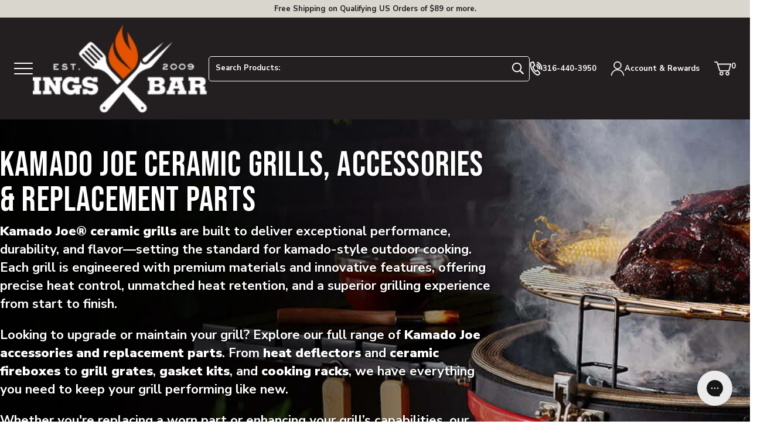

--- FILE ---
content_type: text/html; charset=utf-8
request_url: https://www.atbbq.com/collections/kamado-joe
body_size: 114924
content:















<!doctype html>
<html class="no-js js-loading" lang="en">
    <head>
        <script defer> 
              !function(){var o=window.tdl=window.tdl||[];if(o.invoked)window.console&&console.error&&console.error("Tune snippet has been included more than once.");else{o.invoked=!0,o.methods=["init","identify","convert"],o.factory=function(n){return function(){var e=Array.prototype.slice.call(arguments);return e.unshift(n),o.push(e),o}};for(var e=0;e<o.methods.length;e++){var n=o.methods[e];o[n]=o.factory(n)}o.init=function(e){var n=document.createElement("script");n.type="text/javascript",n.async=!0,n.src="https://js.go2sdk.com/v2/tune.js";var t=document.getElementsByTagName("script")[0];t.parentNode.insertBefore(n,t),o.domain=e}}}(); 
              tdl.init("https://aspireiq.go2cloud.org") 
              tdl.identify() 
        </script>
        <script src="https://sapi.negate.io/script/Eat/zve3wcPfV+53mm1wWg==?shop=all-things-barbecue-3710.myshopify.com" async></script>
        <meta charset="utf-8">
        <meta http-equiv="X-UA-Compatible" content="IE=edge">
        <meta name="viewport" content="width=device-width,initial-scale=1">
        <meta name="theme-color" content="#E65400">
        <link rel="canonical" href="https://www.atbbq.com/collections/kamado-joe">
        <link rel="preconnect" href="https://cdn.shopify.com" crossorigin><!-- snippets/meta-tags.liquid -->

<meta property="og:site_name" content="All Things Barbecue">
<meta property="og:url" content="https://www.atbbq.com/collections/kamado-joe">
<meta property="og:title" content="Kamado Joe Ceramic Grills | Premium Kamado BBQ Smokers">
<meta property="og:type" content="website">
<meta property="og:description" content="Kamado Joe’s line of premium ceramic grills &amp; smokers are known for innovation, heat retention, &amp; flavor, KJ is the go-to choice for serious outdoor cooking.">
<meta property="og:logo" content="//www.atbbq.com/cdn/shop/files/logo_450xx.png?v=1738954534">
<meta property="og:locale" content="en_US"><meta name="twitter:card" content="summary_large_image">
<meta name="twitter:title" content="Kamado Joe Ceramic Grills | Premium Kamado BBQ Smokers">
<meta name="twitter:description" content="Kamado Joe’s line of premium ceramic grills &amp; smokers are known for innovation, heat retention, &amp; flavor, KJ is the go-to choice for serious outdoor cooking.">
<meta name="twitter:site" content="@atbbq"><meta name="theme-color" content="#ba0101"><link rel="icon" type="image/png" href="//www.atbbq.com/cdn/shop/files/favicon.png?crop=center&height=32&v=1743103285&width=32">

		<style>
            @media only screen { 
                html { 
                    opacity: 0; 
                    transition:opacity .35s ease;
                }
            }
            @media only print { 
                html { 
                    font-family: arial, helvetica, sans-serif; 
                }
            }
			:root {
				--promo-bar-height:37px;
				--header-height:83px;
			}
        </style>

        

        <script>window.videos = {};</script>

		

        <script>document.documentElement.className = document.documentElement.className.replace('no-js', 'js');</script>

		

        <!-- snippets/theme-font-links.liquid -->



<link rel="preconnect" href="https://fonts.googleapis.com">
<link rel="preconnect" href="https://fonts.gstatic.com" crossorigin>
<link rel="preload" as="style" href="https://fonts.googleapis.com/css2?family=Bebas+Neue&family=Nunito+Sans:wght@400;600;700;900&display=swap" onload="this.onload=null; this.rel='stylesheet';" crossorigin>

        

        <link rel="preload" as="script" href="//www.atbbq.com/cdn/shop/t/6/assets/main.min.js?v=24719671547526382611709562967">
        <script src="//www.atbbq.com/cdn/shop/t/6/assets/main.min.js?v=24719671547526382611709562967" defer="defer"></script>

		

		<link rel="preload" href="//www.atbbq.com/cdn/shop/t/6/assets/main.min.css?v=74175411110251081881758738097" as="style" onload="this.onload=null; this.rel='stylesheet'; document.documentElement.classList.remove('js-loading');">
        <noscript><link rel="stylesheet" href="//www.atbbq.com/cdn/shop/t/6/assets/main.min.css?v=74175411110251081881758738097"></noscript>

        
<!-- snippets/template-specific-assets.liquid -->


 


<style id="preventFouc">
		.js main {
			opacity:0;
		}
	</style>
	<link rel="preload" href="
		//www.atbbq.com/cdn/shop/t/6/assets/template-collection.min.css?v=161036036041046792511736361719
" as="style" onload="this.onload=null;this.rel='stylesheet';document.getElementById('preventFouc').remove()"><link rel="preload" as="script" href="
		//www.atbbq.com/cdn/shop/t/6/assets/template-collection.min.js?v=111603181540343972631769018705
">
	<script src="
		//www.atbbq.com/cdn/shop/t/6/assets/template-collection.min.js?v=111603181540343972631769018705
" defer></script>





<!-- begin content_for_header -->
        
  <script>window.performance && window.performance.mark && window.performance.mark('shopify.content_for_header.start');</script><meta name="google-site-verification" content="wQ8tgfJ7LSUB8zNHus89duzCe6YqaH-opaDYcYfCvZo">
<meta id="shopify-digital-wallet" name="shopify-digital-wallet" content="/69192778005/digital_wallets/dialog">
<meta name="shopify-checkout-api-token" content="08cf061c812b94f901bed9ebf30f45ff">
<meta id="in-context-paypal-metadata" data-shop-id="69192778005" data-venmo-supported="true" data-environment="production" data-locale="en_US" data-paypal-v4="true" data-currency="USD">
<link rel="alternate" type="application/atom+xml" title="Feed" href="/collections/kamado-joe.atom" />
<link rel="next" href="/collections/kamado-joe?page=2">
<link rel="alternate" type="application/json+oembed" href="https://www.atbbq.com/collections/kamado-joe.oembed">
<script async="async" src="/checkouts/internal/preloads.js?locale=en-US"></script>
<link rel="preconnect" href="https://shop.app" crossorigin="anonymous">
<script async="async" src="https://shop.app/checkouts/internal/preloads.js?locale=en-US&shop_id=69192778005" crossorigin="anonymous"></script>
<script id="apple-pay-shop-capabilities" type="application/json">{"shopId":69192778005,"countryCode":"US","currencyCode":"USD","merchantCapabilities":["supports3DS"],"merchantId":"gid:\/\/shopify\/Shop\/69192778005","merchantName":"All Things Barbecue","requiredBillingContactFields":["postalAddress","email","phone"],"requiredShippingContactFields":["postalAddress","email","phone"],"shippingType":"shipping","supportedNetworks":["visa","masterCard","amex","discover","elo","jcb"],"total":{"type":"pending","label":"All Things Barbecue","amount":"1.00"},"shopifyPaymentsEnabled":true,"supportsSubscriptions":true}</script>
<script id="shopify-features" type="application/json">{"accessToken":"08cf061c812b94f901bed9ebf30f45ff","betas":["rich-media-storefront-analytics"],"domain":"www.atbbq.com","predictiveSearch":true,"shopId":69192778005,"locale":"en"}</script>
<script>var Shopify = Shopify || {};
Shopify.shop = "all-things-barbecue-3710.myshopify.com";
Shopify.locale = "en";
Shopify.currency = {"active":"USD","rate":"1.0"};
Shopify.country = "US";
Shopify.theme = {"name":"atbbq\/main","id":141410763029,"schema_name":"2.0 Starter theme","schema_version":"1.0.0","theme_store_id":null,"role":"main"};
Shopify.theme.handle = "null";
Shopify.theme.style = {"id":null,"handle":null};
Shopify.cdnHost = "www.atbbq.com/cdn";
Shopify.routes = Shopify.routes || {};
Shopify.routes.root = "/";</script>
<script type="module">!function(o){(o.Shopify=o.Shopify||{}).modules=!0}(window);</script>
<script>!function(o){function n(){var o=[];function n(){o.push(Array.prototype.slice.apply(arguments))}return n.q=o,n}var t=o.Shopify=o.Shopify||{};t.loadFeatures=n(),t.autoloadFeatures=n()}(window);</script>
<script>
  window.ShopifyPay = window.ShopifyPay || {};
  window.ShopifyPay.apiHost = "shop.app\/pay";
  window.ShopifyPay.redirectState = null;
</script>
<script id="shop-js-analytics" type="application/json">{"pageType":"collection"}</script>
<script defer="defer" async type="module" src="//www.atbbq.com/cdn/shopifycloud/shop-js/modules/v2/client.init-shop-cart-sync_BT-GjEfc.en.esm.js"></script>
<script defer="defer" async type="module" src="//www.atbbq.com/cdn/shopifycloud/shop-js/modules/v2/chunk.common_D58fp_Oc.esm.js"></script>
<script defer="defer" async type="module" src="//www.atbbq.com/cdn/shopifycloud/shop-js/modules/v2/chunk.modal_xMitdFEc.esm.js"></script>
<script type="module">
  await import("//www.atbbq.com/cdn/shopifycloud/shop-js/modules/v2/client.init-shop-cart-sync_BT-GjEfc.en.esm.js");
await import("//www.atbbq.com/cdn/shopifycloud/shop-js/modules/v2/chunk.common_D58fp_Oc.esm.js");
await import("//www.atbbq.com/cdn/shopifycloud/shop-js/modules/v2/chunk.modal_xMitdFEc.esm.js");

  window.Shopify.SignInWithShop?.initShopCartSync?.({"fedCMEnabled":true,"windoidEnabled":true});

</script>
<script>
  window.Shopify = window.Shopify || {};
  if (!window.Shopify.featureAssets) window.Shopify.featureAssets = {};
  window.Shopify.featureAssets['shop-js'] = {"shop-cart-sync":["modules/v2/client.shop-cart-sync_DZOKe7Ll.en.esm.js","modules/v2/chunk.common_D58fp_Oc.esm.js","modules/v2/chunk.modal_xMitdFEc.esm.js"],"init-fed-cm":["modules/v2/client.init-fed-cm_B6oLuCjv.en.esm.js","modules/v2/chunk.common_D58fp_Oc.esm.js","modules/v2/chunk.modal_xMitdFEc.esm.js"],"shop-cash-offers":["modules/v2/client.shop-cash-offers_D2sdYoxE.en.esm.js","modules/v2/chunk.common_D58fp_Oc.esm.js","modules/v2/chunk.modal_xMitdFEc.esm.js"],"shop-login-button":["modules/v2/client.shop-login-button_QeVjl5Y3.en.esm.js","modules/v2/chunk.common_D58fp_Oc.esm.js","modules/v2/chunk.modal_xMitdFEc.esm.js"],"pay-button":["modules/v2/client.pay-button_DXTOsIq6.en.esm.js","modules/v2/chunk.common_D58fp_Oc.esm.js","modules/v2/chunk.modal_xMitdFEc.esm.js"],"shop-button":["modules/v2/client.shop-button_DQZHx9pm.en.esm.js","modules/v2/chunk.common_D58fp_Oc.esm.js","modules/v2/chunk.modal_xMitdFEc.esm.js"],"avatar":["modules/v2/client.avatar_BTnouDA3.en.esm.js"],"init-windoid":["modules/v2/client.init-windoid_CR1B-cfM.en.esm.js","modules/v2/chunk.common_D58fp_Oc.esm.js","modules/v2/chunk.modal_xMitdFEc.esm.js"],"init-shop-for-new-customer-accounts":["modules/v2/client.init-shop-for-new-customer-accounts_C_vY_xzh.en.esm.js","modules/v2/client.shop-login-button_QeVjl5Y3.en.esm.js","modules/v2/chunk.common_D58fp_Oc.esm.js","modules/v2/chunk.modal_xMitdFEc.esm.js"],"init-shop-email-lookup-coordinator":["modules/v2/client.init-shop-email-lookup-coordinator_BI7n9ZSv.en.esm.js","modules/v2/chunk.common_D58fp_Oc.esm.js","modules/v2/chunk.modal_xMitdFEc.esm.js"],"init-shop-cart-sync":["modules/v2/client.init-shop-cart-sync_BT-GjEfc.en.esm.js","modules/v2/chunk.common_D58fp_Oc.esm.js","modules/v2/chunk.modal_xMitdFEc.esm.js"],"shop-toast-manager":["modules/v2/client.shop-toast-manager_DiYdP3xc.en.esm.js","modules/v2/chunk.common_D58fp_Oc.esm.js","modules/v2/chunk.modal_xMitdFEc.esm.js"],"init-customer-accounts":["modules/v2/client.init-customer-accounts_D9ZNqS-Q.en.esm.js","modules/v2/client.shop-login-button_QeVjl5Y3.en.esm.js","modules/v2/chunk.common_D58fp_Oc.esm.js","modules/v2/chunk.modal_xMitdFEc.esm.js"],"init-customer-accounts-sign-up":["modules/v2/client.init-customer-accounts-sign-up_iGw4briv.en.esm.js","modules/v2/client.shop-login-button_QeVjl5Y3.en.esm.js","modules/v2/chunk.common_D58fp_Oc.esm.js","modules/v2/chunk.modal_xMitdFEc.esm.js"],"shop-follow-button":["modules/v2/client.shop-follow-button_CqMgW2wH.en.esm.js","modules/v2/chunk.common_D58fp_Oc.esm.js","modules/v2/chunk.modal_xMitdFEc.esm.js"],"checkout-modal":["modules/v2/client.checkout-modal_xHeaAweL.en.esm.js","modules/v2/chunk.common_D58fp_Oc.esm.js","modules/v2/chunk.modal_xMitdFEc.esm.js"],"shop-login":["modules/v2/client.shop-login_D91U-Q7h.en.esm.js","modules/v2/chunk.common_D58fp_Oc.esm.js","modules/v2/chunk.modal_xMitdFEc.esm.js"],"lead-capture":["modules/v2/client.lead-capture_BJmE1dJe.en.esm.js","modules/v2/chunk.common_D58fp_Oc.esm.js","modules/v2/chunk.modal_xMitdFEc.esm.js"],"payment-terms":["modules/v2/client.payment-terms_Ci9AEqFq.en.esm.js","modules/v2/chunk.common_D58fp_Oc.esm.js","modules/v2/chunk.modal_xMitdFEc.esm.js"]};
</script>
<script>(function() {
  var isLoaded = false;
  function asyncLoad() {
    if (isLoaded) return;
    isLoaded = true;
    var urls = ["https:\/\/fastsimon.akamaized.net\/fast-simon-autocomplete-init.umd.js?mode=shopify\u0026UUID=d35a6914-7e7d-4049-ad9f-180ee5d4e428\u0026store=69192778005\u0026shop=all-things-barbecue-3710.myshopify.com","https:\/\/cdn-app.cart-bot.net\/public\/js\/append.js?shop=all-things-barbecue-3710.myshopify.com","https:\/\/cdn.instantbrandpage.lowfruitsolutions.com\/bb67e16fd66d758423e84714ccdd2a8e\/featured-slider-35eb460fa8c7439c19ede1901ffc41f3.js?shop=all-things-barbecue-3710.myshopify.com","https:\/\/cdn.instantbrandpage.lowfruitsolutions.com\/bb67e16fd66d758423e84714ccdd2a8e\/brand-page-7bbe7c8eca4dff40a67179230b242025.js?shop=all-things-barbecue-3710.myshopify.com","https:\/\/na.shgcdn3.com\/pixel-collector.js?shop=all-things-barbecue-3710.myshopify.com","\/\/cdn.shopify.com\/proxy\/ef87312159956984e8e9713a1234f39a8d2c8b6c542b166d411a5bf86cae0e6a\/shopify-script-tags.s3.eu-west-1.amazonaws.com\/smartseo\/instantpage.js?shop=all-things-barbecue-3710.myshopify.com\u0026sp-cache-control=cHVibGljLCBtYXgtYWdlPTkwMA","https:\/\/shopify-duty-tax.prod.zdops.net\/hello?1730924669941\u0026shop=all-things-barbecue-3710.myshopify.com","https:\/\/shopify-extension.getredo.com\/main.js?widget_id=uoiu6pzohe9msvg\u0026shop=all-things-barbecue-3710.myshopify.com","\/\/cdn.shopify.com\/proxy\/a8296b7ad5ab118893518dce0752c13e289eec408774df4671aee84fa2062296\/cdn-scripts.signifyd.com\/shopify\/script-tag.js?shop=all-things-barbecue-3710.myshopify.com\u0026sp-cache-control=cHVibGljLCBtYXgtYWdlPTkwMA","https:\/\/cdn.9gtb.com\/loader.js?g_cvt_id=37ad58a3-8eba-4797-bbc0-2f387ef6632f\u0026shop=all-things-barbecue-3710.myshopify.com"];
    for (var i = 0; i < urls.length; i++) {
      var s = document.createElement('script');
      s.type = 'text/javascript';
      s.async = true;
      s.src = urls[i];
      var x = document.getElementsByTagName('script')[0];
      x.parentNode.insertBefore(s, x);
    }
  };
  if(window.attachEvent) {
    window.attachEvent('onload', asyncLoad);
  } else {
    window.addEventListener('load', asyncLoad, false);
  }
})();</script>
<script id="__st">var __st={"a":69192778005,"offset":-21600,"reqid":"25434b52-bd1c-4b44-86dd-93c71de9ff58-1769085232","pageurl":"www.atbbq.com\/collections\/kamado-joe","u":"5e6e6a1e4849","p":"collection","rtyp":"collection","rid":445851140373};</script>
<script>window.ShopifyPaypalV4VisibilityTracking = true;</script>
<script id="captcha-bootstrap">!function(){'use strict';const t='contact',e='account',n='new_comment',o=[[t,t],['blogs',n],['comments',n],[t,'customer']],c=[[e,'customer_login'],[e,'guest_login'],[e,'recover_customer_password'],[e,'create_customer']],r=t=>t.map((([t,e])=>`form[action*='/${t}']:not([data-nocaptcha='true']) input[name='form_type'][value='${e}']`)).join(','),a=t=>()=>t?[...document.querySelectorAll(t)].map((t=>t.form)):[];function s(){const t=[...o],e=r(t);return a(e)}const i='password',u='form_key',d=['recaptcha-v3-token','g-recaptcha-response','h-captcha-response',i],f=()=>{try{return window.sessionStorage}catch{return}},m='__shopify_v',_=t=>t.elements[u];function p(t,e,n=!1){try{const o=window.sessionStorage,c=JSON.parse(o.getItem(e)),{data:r}=function(t){const{data:e,action:n}=t;return t[m]||n?{data:e,action:n}:{data:t,action:n}}(c);for(const[e,n]of Object.entries(r))t.elements[e]&&(t.elements[e].value=n);n&&o.removeItem(e)}catch(o){console.error('form repopulation failed',{error:o})}}const l='form_type',E='cptcha';function T(t){t.dataset[E]=!0}const w=window,h=w.document,L='Shopify',v='ce_forms',y='captcha';let A=!1;((t,e)=>{const n=(g='f06e6c50-85a8-45c8-87d0-21a2b65856fe',I='https://cdn.shopify.com/shopifycloud/storefront-forms-hcaptcha/ce_storefront_forms_captcha_hcaptcha.v1.5.2.iife.js',D={infoText:'Protected by hCaptcha',privacyText:'Privacy',termsText:'Terms'},(t,e,n)=>{const o=w[L][v],c=o.bindForm;if(c)return c(t,g,e,D).then(n);var r;o.q.push([[t,g,e,D],n]),r=I,A||(h.body.append(Object.assign(h.createElement('script'),{id:'captcha-provider',async:!0,src:r})),A=!0)});var g,I,D;w[L]=w[L]||{},w[L][v]=w[L][v]||{},w[L][v].q=[],w[L][y]=w[L][y]||{},w[L][y].protect=function(t,e){n(t,void 0,e),T(t)},Object.freeze(w[L][y]),function(t,e,n,w,h,L){const[v,y,A,g]=function(t,e,n){const i=e?o:[],u=t?c:[],d=[...i,...u],f=r(d),m=r(i),_=r(d.filter((([t,e])=>n.includes(e))));return[a(f),a(m),a(_),s()]}(w,h,L),I=t=>{const e=t.target;return e instanceof HTMLFormElement?e:e&&e.form},D=t=>v().includes(t);t.addEventListener('submit',(t=>{const e=I(t);if(!e)return;const n=D(e)&&!e.dataset.hcaptchaBound&&!e.dataset.recaptchaBound,o=_(e),c=g().includes(e)&&(!o||!o.value);(n||c)&&t.preventDefault(),c&&!n&&(function(t){try{if(!f())return;!function(t){const e=f();if(!e)return;const n=_(t);if(!n)return;const o=n.value;o&&e.removeItem(o)}(t);const e=Array.from(Array(32),(()=>Math.random().toString(36)[2])).join('');!function(t,e){_(t)||t.append(Object.assign(document.createElement('input'),{type:'hidden',name:u})),t.elements[u].value=e}(t,e),function(t,e){const n=f();if(!n)return;const o=[...t.querySelectorAll(`input[type='${i}']`)].map((({name:t})=>t)),c=[...d,...o],r={};for(const[a,s]of new FormData(t).entries())c.includes(a)||(r[a]=s);n.setItem(e,JSON.stringify({[m]:1,action:t.action,data:r}))}(t,e)}catch(e){console.error('failed to persist form',e)}}(e),e.submit())}));const S=(t,e)=>{t&&!t.dataset[E]&&(n(t,e.some((e=>e===t))),T(t))};for(const o of['focusin','change'])t.addEventListener(o,(t=>{const e=I(t);D(e)&&S(e,y())}));const B=e.get('form_key'),M=e.get(l),P=B&&M;t.addEventListener('DOMContentLoaded',(()=>{const t=y();if(P)for(const e of t)e.elements[l].value===M&&p(e,B);[...new Set([...A(),...v().filter((t=>'true'===t.dataset.shopifyCaptcha))])].forEach((e=>S(e,t)))}))}(h,new URLSearchParams(w.location.search),n,t,e,['guest_login'])})(!0,!0)}();</script>
<script integrity="sha256-4kQ18oKyAcykRKYeNunJcIwy7WH5gtpwJnB7kiuLZ1E=" data-source-attribution="shopify.loadfeatures" defer="defer" src="//www.atbbq.com/cdn/shopifycloud/storefront/assets/storefront/load_feature-a0a9edcb.js" crossorigin="anonymous"></script>
<script crossorigin="anonymous" defer="defer" src="//www.atbbq.com/cdn/shopifycloud/storefront/assets/shopify_pay/storefront-65b4c6d7.js?v=20250812"></script>
<script data-source-attribution="shopify.dynamic_checkout.dynamic.init">var Shopify=Shopify||{};Shopify.PaymentButton=Shopify.PaymentButton||{isStorefrontPortableWallets:!0,init:function(){window.Shopify.PaymentButton.init=function(){};var t=document.createElement("script");t.src="https://www.atbbq.com/cdn/shopifycloud/portable-wallets/latest/portable-wallets.en.js",t.type="module",document.head.appendChild(t)}};
</script>
<script data-source-attribution="shopify.dynamic_checkout.buyer_consent">
  function portableWalletsHideBuyerConsent(e){var t=document.getElementById("shopify-buyer-consent"),n=document.getElementById("shopify-subscription-policy-button");t&&n&&(t.classList.add("hidden"),t.setAttribute("aria-hidden","true"),n.removeEventListener("click",e))}function portableWalletsShowBuyerConsent(e){var t=document.getElementById("shopify-buyer-consent"),n=document.getElementById("shopify-subscription-policy-button");t&&n&&(t.classList.remove("hidden"),t.removeAttribute("aria-hidden"),n.addEventListener("click",e))}window.Shopify?.PaymentButton&&(window.Shopify.PaymentButton.hideBuyerConsent=portableWalletsHideBuyerConsent,window.Shopify.PaymentButton.showBuyerConsent=portableWalletsShowBuyerConsent);
</script>
<script data-source-attribution="shopify.dynamic_checkout.cart.bootstrap">document.addEventListener("DOMContentLoaded",(function(){function t(){return document.querySelector("shopify-accelerated-checkout-cart, shopify-accelerated-checkout")}if(t())Shopify.PaymentButton.init();else{new MutationObserver((function(e,n){t()&&(Shopify.PaymentButton.init(),n.disconnect())})).observe(document.body,{childList:!0,subtree:!0})}}));
</script>
<script id='scb4127' type='text/javascript' async='' src='https://www.atbbq.com/cdn/shopifycloud/privacy-banner/storefront-banner.js'></script><link id="shopify-accelerated-checkout-styles" rel="stylesheet" media="screen" href="https://www.atbbq.com/cdn/shopifycloud/portable-wallets/latest/accelerated-checkout-backwards-compat.css" crossorigin="anonymous">
<style id="shopify-accelerated-checkout-cart">
        #shopify-buyer-consent {
  margin-top: 1em;
  display: inline-block;
  width: 100%;
}

#shopify-buyer-consent.hidden {
  display: none;
}

#shopify-subscription-policy-button {
  background: none;
  border: none;
  padding: 0;
  text-decoration: underline;
  font-size: inherit;
  cursor: pointer;
}

#shopify-subscription-policy-button::before {
  box-shadow: none;
}

      </style>

<script>window.performance && window.performance.mark && window.performance.mark('shopify.content_for_header.end');</script>
  





  <script type="text/javascript">
    
      window.__shgMoneyFormat = window.__shgMoneyFormat || {"AED":{"currency":"AED","currency_symbol":"د.إ","currency_symbol_location":"left","decimal_places":2,"decimal_separator":".","thousands_separator":","},"AUD":{"currency":"AUD","currency_symbol":"$","currency_symbol_location":"left","decimal_places":2,"decimal_separator":".","thousands_separator":","},"CAD":{"currency":"CAD","currency_symbol":"$","currency_symbol_location":"left","decimal_places":2,"decimal_separator":".","thousands_separator":","},"CHF":{"currency":"CHF","currency_symbol":"CHF","currency_symbol_location":"left","decimal_places":2,"decimal_separator":".","thousands_separator":","},"CZK":{"currency":"CZK","currency_symbol":"Kč","currency_symbol_location":"left","decimal_places":2,"decimal_separator":".","thousands_separator":","},"DKK":{"currency":"DKK","currency_symbol":"kr.","currency_symbol_location":"left","decimal_places":2,"decimal_separator":".","thousands_separator":","},"EUR":{"currency":"EUR","currency_symbol":"€","currency_symbol_location":"left","decimal_places":2,"decimal_separator":".","thousands_separator":","},"GBP":{"currency":"GBP","currency_symbol":"£","currency_symbol_location":"left","decimal_places":2,"decimal_separator":".","thousands_separator":","},"HUF":{"currency":"HUF","currency_symbol":"Ft","currency_symbol_location":"left","decimal_places":2,"decimal_separator":".","thousands_separator":","},"ILS":{"currency":"ILS","currency_symbol":"₪","currency_symbol_location":"left","decimal_places":2,"decimal_separator":".","thousands_separator":","},"JPY":{"currency":"JPY","currency_symbol":"¥","currency_symbol_location":"left","decimal_places":2,"decimal_separator":".","thousands_separator":","},"KRW":{"currency":"KRW","currency_symbol":"₩","currency_symbol_location":"left","decimal_places":2,"decimal_separator":".","thousands_separator":","},"LBP":{"currency":"LBP","currency_symbol":"ل.ل","currency_symbol_location":"left","decimal_places":2,"decimal_separator":".","thousands_separator":","},"MXN":{"currency":"MXN","currency_symbol":"$","currency_symbol_location":"left","decimal_places":2,"decimal_separator":".","thousands_separator":","},"NZD":{"currency":"NZD","currency_symbol":"$","currency_symbol_location":"left","decimal_places":2,"decimal_separator":".","thousands_separator":","},"PLN":{"currency":"PLN","currency_symbol":"zł","currency_symbol_location":"left","decimal_places":2,"decimal_separator":".","thousands_separator":","},"QAR":{"currency":"QAR","currency_symbol":"ر.ق","currency_symbol_location":"left","decimal_places":2,"decimal_separator":".","thousands_separator":","},"RON":{"currency":"RON","currency_symbol":"Lei","currency_symbol_location":"left","decimal_places":2,"decimal_separator":".","thousands_separator":","},"SAR":{"currency":"SAR","currency_symbol":"ر.س","currency_symbol_location":"left","decimal_places":2,"decimal_separator":".","thousands_separator":","},"SEK":{"currency":"SEK","currency_symbol":"kr","currency_symbol_location":"left","decimal_places":2,"decimal_separator":".","thousands_separator":","},"USD":{"currency":"USD","currency_symbol":"$","currency_symbol_location":"left","decimal_places":2,"decimal_separator":".","thousands_separator":","}};
    
    window.__shgCurrentCurrencyCode = window.__shgCurrentCurrencyCode || {
      currency: "USD",
      currency_symbol: "$",
      decimal_separator: ".",
      thousands_separator: ",",
      decimal_places: 2,
      currency_symbol_location: "left"
    };
  </script>



        <!-- end content_for_header --><!-- snippets/header-schema.liquid -->


<script type="application/ld+json">
	{
		"@context": "http://schema.org",
		"@type": "Organization",
		"name": "All Things Barbecue",
		"logo": "\/\/www.atbbq.com\/cdn\/shop\/files\/logo_450xx.png?v=1738954534\u0026width=450",
        "sameAs": [
			"https:\/\/twitter.com\/atbbq",
			"https:\/\/www.facebook.com\/allthingsbbq",
			"https:\/\/pinterest.com\/allthingsbbq",
			"https:\/\/instagram.com\/atbbq",
			"https:\/\/youtube.com\/allthingsbbq"
		],
		"url": "https:\/\/www.atbbq.com"
	}
</script>
    <script type="application/ld+json">
        {
            "@context": "http://schema.org",
            "@type": "BreadcrumbList",
            "itemListElement": [
                {
                    "@type": "ListItem",
                    "position": 1,
                    "item": "https://www.atbbq.com",
                    "name": "All Things Barbecue"
                },
                {
                    "@type": "ListItem",
                    "position": 2,
                    "item": "https://www.atbbq.com",
                    "name": "Kamado Joe Ceramic Grills | Premium Kamado BBQ Smokers"
                }
            ]
        }
    </script>




<script id="docapp-cart">window.docappCart = {"note":null,"attributes":{},"original_total_price":0,"total_price":0,"total_discount":0,"total_weight":0.0,"item_count":0,"items":[],"requires_shipping":false,"currency":"USD","items_subtotal_price":0,"cart_level_discount_applications":[],"checkout_charge_amount":0}; window.docappCart.currency = "USD"; window.docappCart.shop_currency = "USD";</script>
        <script id="docapp-free-item-speedup">
        (() => { if (!document.documentElement.innerHTML.includes('\\/shop' + '\\/js' + '\\/free-gift-cart-upsell-pro.min.js') || window.freeGiftCartUpsellProAppLoaded) return; let script = document.createElement('script'); script.src = "https://d2fk970j0emtue.cloudfront.net/shop/js/free-gift-cart-upsell-pro.min.js?shop=all-things-barbecue-3710.myshopify.com"; document.getElementById('docapp-free-item-speedup').after(script); })();
        </script>
      <script type="text/javascript">
    (function(c,l,a,r,i,t,y){
        c[a]=c[a]||function(){(c[a].q=c[a].q||[]).push(arguments)};
        t=l.createElement(r);t.async=1;t.src="https://www.clarity.ms/tag/"+i;
        y=l.getElementsByTagName(r)[0];y.parentNode.insertBefore(t,y);
    })(window, document, "clarity", "script", "4z68auhpup");
      </script><script>
var __fast_options  = {with_product_attributes: true};

/* get all products to loop on */
function getProductElements(element) {
    return [...element.querySelectorAll(`.fs-results-product-card`)];
}
function Getattributevalue(att,name) {
    if ( typeof(att) !== "undefined" && att !== null ) {
       for (let key in att) {
            if (att[key][0] === name){
                return att[key][1][0];
            }
        }
    }
    return "";
}
  



function HidePrice(productElement, pId){    

  // price-container
  // 
  if( productElement.querySelector('.fs-serp-price .price, .fs-product-info .fs-price, .quick-view-price-wrapper .quick-view-dialog-price') 
                    && productElement.querySelector('.fs-serp-price .price, .fs-product-info .fs-price, .quick-view-price-wrapper .quick-view-dialog-price').textContent.match(/[.,0-9]/gi) 
                    && productElement.querySelector('.fs-serp-price .price, .fs-product-info .fs-price, .quick-view-price-wrapper .quick-view-dialog-price').textContent.match(/[.,0-9]/gi)[0]){
                        let priceElement = productElement.querySelector('.fs-serp-price .price, .fs-product-info .fs-price, .quick-view-price-wrapper .quick-view-dialog-price');
                        
                        if(priceElement){                          
                          priceElement.style.display = 'none';                          
                        }
  }


  if( productElement.querySelector('.compare-container .compare, .quick-view-price-wrapper .quick-view-dialog-compare') 
                    && productElement.querySelector('.compare-container .compare, .quick-view-price-wrapper .quick-view-dialog-compare').textContent.match(/[.,0-9]/gi) 
                    && productElement.querySelector('.compare-container .compare, .quick-view-price-wrapper .quick-view-dialog-compare').textContent.match(/[.,0-9]/gi)[0]){
                        let cpriceElement = productElement.querySelector('.compare-container .compare, .quick-view-price-wrapper .quick-view-dialog-compare');
                        
                        if(cpriceElement){                          
                          cpriceElement.style.display = 'none';                              
                        }
  }


  if( productElement.querySelector('.fs-product-price-wrapper')){
                        let cpricecompElement = productElement.querySelector('.fs-product-price-wrapper');
                        
                        if(cpricecompElement){                          
                          cpricecompElement.style.display = 'none';                              
                        }
  }

  
}
  
function hooks() {
    window.SerpOptions.registerHook("serp-product-grid", ({products, element}) => {
        for (const productElement of getProductElements(element)) {            
            const productID = productElement.dataset.productId;
            const data = products[productID];
            if ( typeof(data) !== "undefined" && data !== null ) {								                
                var $hideprice = Getattributevalue(data.attributes,"Magento.call for info");                
                if (($hideprice.length > 0) && !($hideprice === "No")) {                
                  HidePrice (productElement, productID);
                }				
            }
        }
    });
}


function AChooks() {
    FastAutocomplete.registerHook('render-autocomplete-product-item', ({product, index, element}) => {          
          let productID = product.id;          
          var $hideprice = Getattributevalue(product.att,"Magento.call for info");
                        
          if (($hideprice.length > 0) && !($hideprice === "No")) {          
            HidePrice (element, productID);
          }
    });
}  
  
// execution here
if (window.SerpOptions) {
    hooks();
} else {
    window.addEventListener('fast-serp-ready', function () {
        hooks();
    });
}

  



if (window.FastAutocomplete) {
    AChooks();
} else {
    window.addEventListener('fast-autocomplete-ready', function () {
        AChooks();
    });
}




</script><!-- Extend -- Render Extend SDK Configuration script --><!-- Extend - Add necessary SDK script tags and configure the store -->
<script src='https://sdk.helloextend.com/extend-sdk-client/v1/extend-sdk-client.min.js' defer='defer'></script>
<script src='https://sdk.helloextend.com/extend-sdk-client-shopify-addon/v1/extend-sdk-client-shopify-addon.min.js' defer='defer'></script>

<script>
    window.addEventListener('DOMContentLoaded', function(){
        window.Extend.config({storeId: 'e388155e-30db-4258-80cc-f68ac5858339', environment: 'production'});
        window.Extend.integration = {};

        // Extend - Analytics and writeLogs boolean
        window.Extend.integration.analytics = true;
        window.Extend.integration.writeLogs = false;

        // Extend - QA Cypress booleans
        window.Extend.integration.isExtendPdpOfferEnabled = true;
        window.Extend.integration.isExtendOfferModalEnabled = true;
        window.Extend.integration.isExtendMainCartOfferEnabled = true;

    	// Extend - QA Cypress SP booleans
    	window.Extend.integration.isShippingProtectionEnabled = false;
    	window.Extend.integration.isSpCheckOutExt = false;
    	window.Extend.integration.isShippingProtectionOptOut = true;
    	window.Extend.integration.isShippingProtectionOnMainCart = false;

        // Only defines utils if Extend and ExtendShopify is defined
        if (window.Extend && window.ExtendShopify) {
            const extendUtils = {

                /*
                * takes in object and logs it if writeLogs is true
                * @param {object} objToLog will be an object of information to log
                */
                logger: (objToLog) => {
                    try {
                        if(Extend.integration.writeLogs){
                            console.log("EXTEND: ", objToLog);
                        }
                    } catch (error) {
                        console.warn("EXTEND: " + error);
                    }
                }
            };
            window.Extend.integration.utils = extendUtils;
        }
    })
</script>

<!-- Extend - Render aftermarket integration snippet -->
<script>
    window.addEventListener('DOMContentLoaded', function () {
        if (window.Extend && window.ExtendShopify && window.Shopify && window.Shopify.currency && window.Shopify.currency.active === 'USD') {
            try {
                // Get params from URL
                const params = (new URL(document.location)).searchParams;

                // Check if leadToken or leadtoken is in the URL
                let leadToken = params.get('leadToken')
                    ? params.get('leadToken')
                    : params.get('leadtoken');

                if (leadToken) {
                    Extend.aftermarketModal.open({
                        leadToken: leadToken,
                        onClose: function (plan, product, quantity) {
                            if (plan && product) {
                                ExtendShopify.addPlanToCart({
                                    plan: plan,
                                    product: product,
                                    leadToken: leadToken,
                                    quantity: quantity || 1
                                }, function () {
                                    window.location = '/cart'
                                })
                            }
                        }
                    });
                }
            } catch (error) {
                console.error("EXTEND: " + error);
            }
        }
    });
</script>
<!-- Extend - Render analytics -->
<script>

// run scripts on DOMContentLoaded to avoid affecting site load time
window.addEventListener('DOMContentLoaded', function() {

    // Only run ajax integration if Extend and ExtendShopify is defined, the currency is set to USD and analytics are enabled
    if (window.Extend && window.ExtendShopify && Extend.integration.analytics && window.Shopify && window.Shopify.currency && window.Shopify.currency.active === 'USD') {

        /***********************/
        /* util functions      */
        /***********************/

        // getPlanId - Takes in the cart and a product ID and returns the plan ID for that product
        function getPlanId(cart, productId) {
            let planId;
            cart.items.forEach(function(item) {
                if (item.properties.Ref && item.properties.Ref === productId) 
                    planId = item.sku.toString();
                
            })
            return planId
        }

        /***********************/
        /* end util functions  */
        /***********************/

        // productAnalytics() - Takes in the product ID and quantity at the time it is added to the cart
        let productAnalytics = function(prodId, prodQty) {
            if (prodId) {
                if (!prodQty) 
                    prodQty = 1;
                
                Extend.trackProductAddedToCart({productId: prodId.toString(), productQuantity: parseInt(prodQty)});
            } else {
                console.warn("Extend: Product id is " + prodId)
            }
        }

        // cartAnalytics() - Takes in the oldCart and the newCart at a point where the cart updates
        let cartAnalytics = function(oldCart, newCart) {
            try{
                //if there is an old or new cart with items. 
                if (oldCart && newCart && oldCart.items && newCart.items) { 
                    // Triggers if an item has been removed
                    if (oldCart.items.length > newCart.items.length) {
                        oldCart.items.forEach(function(currentItem) {
                            let productFound = false
                            newCart.items.forEach(function(currentNewItem) {
                                if (currentItem.id == currentNewItem.id) {
                                    productFound = true
                                }
                            })

                            // making sdk call of which product was removed from cart
                            if (productFound === false) {
                                if (currentItem.vendor === 'Extend' && currentItem && currentItem.sku && currentItem.properties.Ref) {
                                    Extend.trackOfferRemovedFromCart({productId: currentItem.properties.Ref.toString(), planId: currentItem.sku.toString()});
                                } else if (currentItem.id) {
                                    Extend.trackProductRemovedFromCart({productId: currentItem.id.toString()})
                                }
                            }
                        })

                        // Triggers if an item quantity has changed
                    } else if (oldCart.item_count != newCart.item_count) {
                        oldCart.items.forEach(function(currentItem) {
                            newCart.items.forEach(function(currentNewItem) {

                                // Runs when the updated item is found if its not an Extend warranty
                                if (currentItem.id == currentNewItem.id && currentItem.quantity != currentNewItem.quantity && currentItem.vendor != 'Extend') {
                                    if (currentItem.id && currentNewItem.quantity && ExtendShopify.warrantyAlreadyInCart(currentItem.id.toString(), oldCart.items)) { // Gets the associated plan ID using the product ID
                                        let planId = getPlanId(newCart, currentItem.id.toString())

                                        // Product has warranty in cart
                                        Extend.trackOfferUpdated({
                                            productId: currentItem.id.toString(),
                                            planId: planId,
                                            updates: {
                                                warrantyQuantity: parseInt(currentNewItem.quantity),
                                                productQuantity: parseInt(currentNewItem.quantity)
                                            }
                                        });
                                    } else if (currentItem.id && currentNewItem.quantity) { // Product has no warranty in cart
                                        Extend.trackProductUpdated({
                                            productId: currentItem.id.toString(),
                                            updates: {
                                                productQuantity: parseInt(currentNewItem.quantity)
                                            }
                                        });
                                    }
                                }
                            })
                        })
                    }
                } else {
                    console.warn("EXTEND: corrupt cart objects");
                }
            }catch(error){
                console.error("EXTEND: "+ error);
            }
        }

        window.Extend.integration.productAnalytics = productAnalytics;
        window.Extend.integration.cartAnalytics = cartAnalytics;

    }
}) 
</script>
<!-- Extend -- Load product integration script -->
<script>

    // Run scripts on DOMContentLoaded to avoid affecting site load time
    window.addEventListener('DOMContentLoaded', function () {

        // Checks if Extend lives in the window and the active currency is USD before showing Extend offers
        if (window.Extend && window.ExtendShopify && window.Shopify && window.Shopify.currency && window.Shopify.currency.active === 'USD' && window.meta.page.pageType == 'product') {

            /************************/
            /* Initial Variables    */
            /************************/
            const productForm = document.querySelector('form[action="/cart/add"]'); // Change this to the product form element
            console.log('pform', productForm);
            const addToCartButton = productForm.querySelector('button[type="submit"]'); // Change this to the Add-To-Cart element
            const productCategory = (meta && meta.product) ? meta.product.type : null;
            const extendOffer = document.createElement('div');
            const extendUtils = window.Extend.integration.utils;
            const extendLogger = extendUtils.logger;

            extendOffer.className = 'extend-offer';
            addToCartButton.parentElement.parentElement.before(extendOffer);

            /************************/
            /* QA Cypress Variables */
            /************************/
            window.Extend.integration.pdpProductForm = productForm;
            window.Extend.integration.pdpAddToCartButton = addToCartButton;
            window.Extend.integration.pdpExtendOffer = extendOffer;

            /************************/
            /* initProductOffer     */
            /************************/
            // Initializes product offers and handles ATC button functionality for the main PDP ATC
            function initProductOffer() {
                try {
                    extendLogger({ productForm, addToCartButton, extendOffer });

                    // Fail safes
                    if (!productForm || !addToCartButton || !extendOffer) {
                        throw new Error("Exiting - missing productForm, addToCartButton, or extendOffer")
                    }

                    // Check if product is an extend warranty, if so disable the atc
                    function isExtend() {
                        if (meta.product && meta.product.vendor === 'Extend') {
                            addToCartButton.disabled = true;
                        }
                    }

                    // Checks if product is an Extend warranty and if so disables
                    isExtend();

                    // Grabs the variantId from the productForm and renders the initial offers for it
                    let variantId = productForm.id.value;

                    // Grabs the product price from the metadata
                    let productPrice = parseInt(meta.product.variants.filter(variant => variant.id.toString() === variantId.toString())[0].price);

                    // Renders Extend offer
                    Extend.buttons.render(extendOffer, { referenceId: variantId, price: productPrice, category: productCategory });

                    // Listens for changes to the productForm and sets the activeProduct for extend via variantID
                    productForm.addEventListener('change', function () {

                        window.setTimeout(function(){
                        
                            variantId = productForm.id.value
                            if (variantId) {
                                productPrice = parseInt(meta.product.variants.filter(variant => variant.id.toString() === variantId.toString())[0].price);
                                Extend.setActiveProduct(extendOffer, { referenceId: variantId, price: productPrice, category: productCategory });
                                isExtend();
                            }
                        }, 100)
                    });

                    // click simulation handling add to cart
                    function handleAddToCart(e) {
                        e.preventDefault();
                        e.stopImmediatePropagation();

                        const quantityEl = productForm.querySelector('[name="quantity"]');
                        const quantity = quantityEl && quantityEl.value;
                        ExtendShopify.handleAddToCart(extendOffer, {
                            quantity: quantity,
                            modal: true,
                            done: function () {

                                // Trigger Analytics
                                if (window.Extend.integration.analytics)
                                    window.Extend.integration.productAnalytics(variantId, quantity);

                                // remove default click listener
                                addToCartButton.removeEventListener('click', handleAddToCart, true);

                                // click atc button
                                addToCartButton.click();

                                // add default click listener back
                                addToCartButton.addEventListener('click', handleAddToCart, true);
                            }
                        });
                    }

                    // run handleCaddtoCart when we click ATC, capturing event
                    addToCartButton.addEventListener('click', handleAddToCart, true);
                } catch (error) {
                    console.error("EXTEND:", error)
                }
            }

            // Initial product offer render
            if (!Extend.buttons.instance(extendOffer)) {
                initProductOffer();
            }
        }

    })
</script>

<style>
    .extend-offer {
        padding-bottom: 5px;
    }
</style>
<!-- Extend -- Load cart integration script -->
<script>

    // run scripts on DOMContentLoaded to avoid affecting site load time
    window.addEventListener('DOMContentLoaded', function () {

        // Only run ajax integration if Extend and ExtendShopify is defined, and the currency is set to USD
        if (window.Extend && window.ExtendShopify && window.Shopify && window.Shopify.currency && window.Shopify.currency.active === 'USD' && window.location.pathname.includes('/cart')) {

            /*****************************************/
            /* Global Variables - THEME SPECIFIC     */
            /*****************************************/

            let cartRowItem = 'div.cart-item'; // This is the container element for each item in the cart
            let cartRowItemTitle = 'a.cart-item__title'; // This is the title anchor element for the product
            let cartRowItemImage = 'a.cart-item__image'; // This is the product image or image anchor element
            let cartRowItemQuantity = 'input.input-qty__input'; // This is the input element containing the product quantity
            let warrantyContainer = 'div.cart-item__header'; // This is the container where the offer will be appended
            let warrantyOriginalMeta = '.cart-item__info > ul'; // Each warranty metadata item we want to remove.
            let metadataContainer = '.cart-item__info'; // This is where warranty metadata will be appended (Product and Term)
            let offerClass = 'extend-cart-offer'; // This is the class that will be assigned to each Extend offer
            let titleReformat = false; // If warranty titles contain various extra characters, set this to true. Sets title to 'Extend Protection Plan'
            let localCart = {"note":null,"attributes":{},"original_total_price":0,"total_price":0,"total_discount":0,"total_weight":0.0,"item_count":0,"items":[],"requires_shipping":false,"currency":"USD","items_subtotal_price":0,"cart_level_discount_applications":[],"checkout_charge_amount":0}; // Shopify Cart Object on initial load
            const extendUtils = window.Extend.integration.utils;
            const extendLogger = extendUtils.logger;
            let regEx = /\d+$/;

            // QA Cypress variables
            window.Extend.integration.mainCartRowItem = cartRowItem;
            window.Extend.integration.mainCartRowItemTitle = cartRowItemTitle;
            window.Extend.integration.mainCartRowItemImage = cartRowItemImage;
            window.Extend.integration.mainCartRowItemQuantity = cartRowItemQuantity;
            window.Extend.integration.mainCartWarrantyContainer = warrantyContainer;
            window.Extend.integration.mainCartWarrantyOriginalMeta = warrantyOriginalMeta;
            window.Extend.integration.mainCartMetadataContainer = metadataContainer;
            window.Extend.integration.mainCartOffer = offerClass;


            // Fail safe for cart
            if (!localCart) {
                console.error("EXTEND: Exiting - localCart unavailable")
                return false;
            }

            /***********************/
            /* util functions      */
            /***********************/
            // findAll(element) - querySelectorAll to search for children in document OR a parentElement
            function findAll(elementToFind, parentElement) {
                const items = parentElement
                    ? parentElement.querySelectorAll(elementToFind)
                    : document.querySelectorAll(elementToFind);
                return items;
            }

            /**************************************/
            /* refreshCart - THEME SPECIFIC       */
            /**************************************/
            // Refresh the cart (hard refresh by default)
            function refreshCart() {
                location.href = location.hash
                    ? location.href.substring(0, location.href.indexOf('#'))
                    : location.href;
            }

            /***********************/
            /* createElement       */
            /***********************/
            // createElement(product) - Takes in the product element, and creates the Extend offer element + appends the offer
            function createElement(product, index) {
                try {
                    // Removes existing offer elements before creating new ones
                    let extendOffer = product.querySelector('.' + offerClass);
                    if (extendOffer)
                        extendOffer.remove();

                    // Grab URL from title anchor href
                    let url = product.querySelector(cartRowItemTitle).href;

                    // Grabs variant ID from URL if available, otherwise from localCart
                    let variantId = url.match(regEx) ? url.match(regEx)[0] : localCart.items[index].id;

                    if (!variantId) {
                        throw new Error("Exiting - variantId unavailable")
                    }

                    // Select quantity value
                    let quantity = product.querySelector(cartRowItemQuantity).value;

                    // Parent container to append ajax offer
                    let container = product.querySelector(warrantyContainer);

                    extendLogger({ url, variantId, quantity, container });

                    // Fail safes
                    if (!variantId || !quantity || !container) {
                        throw new Error("Exiting - variant, quantity or container unavailable");
                    }

                    // Create new element & set class, data-extend-variant, and data-extend-quantity attributes
                    let newExtendOffer = document.createElement('div');
                    newExtendOffer.className = offerClass;
                    newExtendOffer.setAttribute('data-extend-variant', variantId);
                    newExtendOffer.setAttribute('data-extend-quantity', quantity);

                    // Append the offer to the container element (THEME SPECIFIC)
                    container.append(newExtendOffer);
                } catch (error) {
                    console.error("EXTEND:", error);
                }
            }

            /************************/
            /* Handle Styling       */
            /************************/
            // Finds all cartRowItems and styles only Extend warranties
            function handleStyling() {

                findAll(cartRowItem).forEach(function (el, index) {
                    try {
                        // Grab the title of the current item
                        let title = el.querySelector(cartRowItemTitle);
                        extendLogger({ title });

                        // Title fail safe
                        if (!title) {
                            throw new Error("Exiting - title unavailable");
                        }

                        // If it's a warranty set isExtend to true and remove links
                        if (title.innerText.toLowerCase().indexOf('extend protection') > -1) { // Grab the image of the current item and fail safe
                            // Select and remove pointerEvents from warranty title
                            
                            let titles = el.querySelectorAll(cartRowItemTitle);

                            titles.forEach(x => x.style.pointerEvents = 'none');

                            if (titleReformat === true) {
                                title.innerText = 'Extend Protection Plan';
                            };

                            let image = el.querySelectorAll(cartRowItemImage);
                            extendLogger({ image });

                            if (!image) {
                                throw new Error("Exiting - image unavailable");
                            }

                            // Select and remove pointerEvents from warranty image
                            image.forEach(x => x.style.pointerEvents = 'none');

                            /**************************************/
                            /* THEME SPECIFIC STYLING START       */
                            /**************************************/

                            // Removes old metadata
                            if (el.querySelector(warrantyOriginalMeta)) {
                                findAll(warrantyOriginalMeta, el).forEach(function (each) {
                                    each.remove();
                                })
                            }

                            // Selects where to append warranty metadata
                            let contentContainer = el.querySelector(metadataContainer)
                            let warrantyProductData;
                            let warrantyTermData;

                            if (localCart.items[index].options_with_values && localCart.items[index].options_with_values[1]) { // Finds the ref id string in the product info string and replaces with an empty string
                                let regexReplace = localCart.items[index].options_with_values[0].value.match(/\-\d{5,}/g);
                                warrantyProductData = localCart.items[index].options_with_values[0].value.replace(regexReplace, '');
                                warrantyTermData = localCart.items[index].options_with_values[1].value;
                            } else {
                                warrantyProductData = localCart.items[index].properties.Product;
                                warrantyTermData = localCart.items[index].properties.Term;
                            }

                            // For category offers, fetch title by filtering through cart for warranted product refId
                            if (warrantyProductData === "Covered Product") {
                                const coveredProdId = localCart.items[index].properties['_Extend.ProductId'];
                                const coveredProdTitle = localCart.items.filter((item) => item.id.toString() == coveredProdId)[0].title;
                                warrantyProductData = coveredProdTitle;
                            }

                            // Appends Product and Term metadata
                            if (el.querySelector(metadataContainer)) {
                                let warrantyProductName = document.createElement('p');
                                warrantyProductName.className = 'extend-warranty-info';
                                warrantyProductName.innerHTML = 'Product: ' + warrantyProductData;
                                warrantyProductName.style.margin = '0';
                                warrantyProductName.setAttribute('data-cy', 'warranty-description-product');
                                let warrantyProductTerm = document.createElement('p')
                                warrantyProductTerm.className = 'extend-warranty-info';
                                warrantyProductTerm.innerHTML = 'Term: ' + warrantyTermData;
                                warrantyProductTerm.style.margin = '0';
                                warrantyProductTerm.setAttribute('data-cy', 'warranty-description-term');

                                // Only append the metadata if it's not already there
                                if (!el.querySelector('.extend-warranty-info')) {
                                    contentContainer.append(warrantyProductName, warrantyProductTerm);
                                }
                            }

                            /**************************************/
                            /* THEME SPECIFIC STYLING END         */
                            /**************************************/

                        } else { // Create an offer element for each product
                            createElement(el, index);
                        }
                    } catch (error) {
                        console.error("EXTEND:", error);
                    }
                });
            }

            /************************/
            /* initializeCartOffer  */
            /************************/
            // Invokes handleStyling and finds all offers in the cart, handling both normalization and balancing
            function initializeCartOffer() {

                // Handles styling and creates offer elements
                handleStyling();

                // Find all offer elements
                findAll('.' + offerClass).forEach(function (el) {

                    // Grab attributes out of element
                    let variantId = el.getAttribute('data-extend-variant');
                    let quantity = el.getAttribute('data-extend-quantity');

                    // Grabs the product category and price from the current item metadata
                    let productCategory;
                    let productPrice;
                    if (localCart.items.filter(item => item.id.toString() === variantId).length > 0) {
                        productCategory = localCart.items.filter(item => item.id.toString() === variantId)[0].product_type
                        productPrice = parseInt(localCart.items.filter(item => item.id.toString() === variantId)[0].price);
                    }

                    // If there's already a warranty in cart, return
                    if (ExtendShopify.warrantyAlreadyInCart(variantId, localCart.items)) {
                        return true;
                    } else {
                        // Render all other buttons
                        Extend.buttons.renderSimpleOffer(el, {
                            referenceId: variantId,
                            price: productPrice,
                            category: productCategory,
                            onAddToCart: function (options) {
                                ExtendShopify.addPlanToCart({
                                    plan: options.plan,
                                    product: options.product,
                                    quantity: quantity
                                }, function (err) {
                                    try {
                                        // An error occurred
                                        if (err) {
                                            throw new Error({ "Exiting - Error in onAddToCart": error });
                                        } else {
                                            refreshCart();
                                        }
                                    } catch (error) {
                                        console.error("EXTEND:", error)
                                    }
                                });
                            }
                        });
                    }
                })

                // Normalization ensures there is a 1:1 relationship between the product and the warranty
                ExtendShopify.normalizeCart({
                    cart: localCart,
                    balance: true
                }, function (err, data) {
                    try {
                        // An error occurred
                        if (err) {
                            throw new Error({ "Exiting - Error in normalizeCart": error });
                        } else if (data && data.updates) { // Calls refreshCart to update the cart for normalization
                            refreshCart();
                        } else {
                            extendLogger("no cart updates")
                        }
                    } catch (error) {
                        console.error("EXTEND:", error)
                    }
                });
            }

            // initializeCartOffer when script is initially rendered
            initializeCartOffer();

            window.addEventListener('refreshAjaxCart', function (e) {
                fetch('/cart.js', {
                    credentials: 'same-origin',
                    method: 'GET',
                    headers: {
                        'Content-Type': 'application/json',
                        'X-Requested-With': 'XMLHttpRequest'
                    }
                })
                    .then((e) => {
                        e.json()
                            .then((e) => {
                                if (window.Extend.integration.analytics)
                                    window.Extend.integration.cartAnalytics(localCart, e);

                                localCart = e;
                                initializeCartOffer();
                            })
                            .catch((error) => {
                                console.error("EXTEND:", error)
                            });
                    })
                    .catch((error) => {
                        console.error("EXTEND: Failed to fetch cart - ", error)
                    });
            });
        }
    });
</script>

<style>
    #extend-offers-modal-iframe {
        z-index: 99999999999 !important;
    }

    #extend-learn-more-modal-iframe {
        z-index: 99999999999 !important;
    }
</style>
<!-- Extend -- End Extend code -->
<!-- Extend -- End Extend code --><!-- Yotpo Loyalty Widget Loader -->
  <script src="https://cdn-widgetsrepository.yotpo.com/v1/loader/m6BWJGzDaMG_LZIeqGt_Ow" defer></script>

  

<script type="text/javascript">
  
    window.SHG_CUSTOMER = null;
  
</script>







<!-- BEGIN app block: shopify://apps/minmaxify-order-limits/blocks/app-embed-block/3acfba32-89f3-4377-ae20-cbb9abc48475 --><script type="text/javascript" src="https://limits.minmaxify.com/all-things-barbecue-3710.myshopify.com?v=138b_s&r=20251031065608"></script>

<!-- END app block --><!-- BEGIN app block: shopify://apps/impact-com/blocks/utt/adac1a7f-d17f-4936-8a12-45628cdd8add -->

<script id="advocate_jwt_script" defer>
  (function() {
    if (window.advocateScriptInitialized) {
      console.log("Advocate script already loaded, skipping...");
      return;
    }

    window.advocateScriptInitialized = true;

    async function fetchJWT(shopUrl, customerId) {
      try {
        const response = await fetch(`https://saasler-impact.herokuapp.com/api/v1/advocate_widget_jwt?customer_id=${customerId}&shop_url=${shopUrl}`);

        const data = await response.json();

        window.impactToken = data.jwt;
      } catch (error) {
        console.error("Error fetching data: ", error);
      }
    }

    const shopUrl = Shopify.shop;
    const customerId = __st.cid;

    fetchJWT(shopUrl, customerId).then(() => {
      const uttUrl = "https://utt.impactcdn.com/A6196778-e152-4acc-90ff-60b9ee266e931.js";

      (function(a,b,c,d,e,f,g){e['ire_o']=c;e[c]=e[c]||function(){(e[c].a=e[c].a||[]).push(arguments)};f=d.createElement(b);g=d.getElementsByTagName(b)[0];f.async=1;f.src=a;g.parentNode.insertBefore(f,g);})(`${uttUrl}`,'script','ire',document,window); ire('identify');
    });
  })();
</script>

<!-- END app block --><!-- BEGIN app block: shopify://apps/gift-card-hero-all-in-one/blocks/app-embed/57babc6a-ae2b-46cf-b565-dd8395b0276b --><!-- BEGIN app snippet: gift-hero-snippet -->

<script async>
  (function() {
    window.ScCommon = {
      shop: {
        moneyFormat: window?.GiftCardHeroCustom?.moneyFormat || '${{amount}}',
        customer: null,
      },
    };
    
      window.GiftCardHero = {
        common: {
          translations: {
            preview: 'Preview',
            mycards: 'My Gift Cards',
            account: 'Account',
            details: 'Details',
            noRegisteredCards: 'No registered gift cards',
            checkBalance: 'Check the balance',
            customAmount: 'Custom',
            giftCard: 'Gift card',
            expiresOn: 'Expires on {{ expiry }}',
          },
        },
        shop: {
          items: [],
          currency: 'USD',
          mainCurrency: 'USD',
        },
        balance: {
          design: {"checkerBtnBg":"#8533fc","checkerBtnColor":"#ffffff","checkerModalBorderRadius":5,"checkerButtonBorderRadius":36,"checkerModalBg":"#ffffff","bubbleBg":"#ffce33","bubbleColor":"#0D0D2A","bubbleBorderRadius":5,"textColor":"#000000","inputBg":"#ffffff","inputBorderRadius":2,"inputBorderColor":"#acacac","inputColor":"#000000","submitBg":"#000000","submitBorder":"#000000","submitBorderRadius":2,"submitColor":"#ffffff","findBtnBg":"#4e63df","findBtnBorder":"#4e63df","findBtnColor":"#ffffff","fintBtnRadius":6,"progressBg":"#d5dae3","progressRadius":10,"applyBg":"#D4D8EF","applyColor":"#242445","applyRadius":6},
          translations: {
            'en': {"checkerBtnText":"GIFT CARD BALANCE CHECK","inputLabel":"Redeem or check balance of gift cards","submitLabel":"Check","placeholder":"Enter your gift code here","more":"Find products at a similar price","cartSubotal":"Cart subtotal: ","usedBalance":"Applied balance:","unusedBalance":"Unapplied balance:","cardBalance":"Gift card balance","apply":"Apply balance to a cart"} || {"checkerBtnText":"GIFT CARD BALANCE CHECK","inputLabel":"Redeem or check balance of gift cards","submitLabel":"Check","placeholder":"Enter your gift code here","more":"Find products at a similar price","cartSubotal":"Cart subtotal: ","usedBalance":"Applied balance:","unusedBalance":"Unapplied balance:","cardBalance":"Gift card balance","apply":"Apply balance to a cart"},
          },
        },
        settings: {"balance":{"enabled":false,"recommendProducts":true,"showProgressCart":true,"showBubble":true,"showProgressTime":"4","allowApply":true,"showProgress":true,"allowMultiple":true,"showWidget":"5","title":"Gift card balance check","beforeText":"\u003cp\u003eNot sure how much is left on your gift card? Enter you gift card number in the input field below in order to check your gift card balance.\u003c\/p\u003e","afterText":"\u003ch3\u003e\u003cstrong\u003eAdditional information\u003c\/strong\u003e\u003c\/h3\u003e\u003cul\u003e\u003cli\u003eYou may apply your gift card at a checkout page.\u003c\/li\u003e\u003cli\u003eYou may use your gift card multiple times if your gift card has a remaining balance.\u003c\/li\u003e\u003cli\u003eYou may apply multiple gift cards at a checkout page.\u003c\/li\u003e\u003cli\u003eYou can't use a gift card to buy another gift card.\u003c\/li\u003e\u003c\/ul\u003e","version":"v2"}},
        isGiftProduct: false,
        productId: null,
        img: '',
        options: null,
        hideMyGiftcards: false,
        giftcards: true,
      };
    
    
  })();
</script>


<!-- END app snippet -->






  
  <script
    src="https://cdn.shopify.com/extensions/019bda79-5636-71a3-8356-fee1d27cd556/giftcard-hero-443/assets/storefront.min.js"
    defer
    data-cmp-ignore
    data-cmp-ab="2"
    data-cookieconsent="ignore"></script>
  





<!-- END app block --><!-- BEGIN app block: shopify://apps/mntn/blocks/tracking-pixel/d40b5b2f-bf84-4a06-b576-832ad24a8652 -->
<!-- MNTN Tracking Pixel Start -->
<script id="mntn_tracking_pixel" type="text/javascript">
const isUSShopper = window.Shopify  && window.Shopify.country === "US";

if (!window.Shopify || isUSShopper) {
	(function(){"use strict";var e=null,b="4.0.0",
	n="47270",
	additional="term=value",
	t,r,i;try{t=top.document.referer!==""?encodeURIComponent(top.document.referrer.substring(0,2048)):""}catch(o){t=document.referrer!==null?document.referrer.toString().substring(0,2048):""}try{r=window&&window.top&&document.location&&window.top.location===document.location?document.location:window&&window.top&&window.top.location&&""!==window.top.location?window.top.location:document.location}catch(u){r=document.location}try{i=parent.location.href!==""?encodeURIComponent(parent.location.href.toString().substring(0,2048)):""}catch(a){try{i=r!==null?encodeURIComponent(r.toString().substring(0,2048)):""}catch(f){i=""}}var l,c=document.createElement("script"),h=null,p=document.getElementsByTagName("script"),d=Number(p.length)-1,v=document.getElementsByTagName("script")[d];if(typeof l==="undefined"){l=Math.floor(Math.random()*1e17)}h="dx.mountain.com/spx?"+"dxver="+b+"&shaid="+n+"&tdr="+t+"&plh="+i+"&cb="+l+additional;c.type="text/javascript";c.src=("https:"===document.location.protocol?"https://":"http://")+h;v.parentNode.insertBefore(c,v)})()
}
</script>
<!-- MNTN Tracking Pixel End -->

<!-- MNTN DataLayer Start -->

<!-- MNTN DataLayer End -->

<!-- END app block --><!-- BEGIN app block: shopify://apps/klaviyo-email-marketing-sms/blocks/klaviyo-onsite-embed/2632fe16-c075-4321-a88b-50b567f42507 -->












  <script async src="https://static.klaviyo.com/onsite/js/gYxuiS/klaviyo.js?company_id=gYxuiS"></script>
  <script>!function(){if(!window.klaviyo){window._klOnsite=window._klOnsite||[];try{window.klaviyo=new Proxy({},{get:function(n,i){return"push"===i?function(){var n;(n=window._klOnsite).push.apply(n,arguments)}:function(){for(var n=arguments.length,o=new Array(n),w=0;w<n;w++)o[w]=arguments[w];var t="function"==typeof o[o.length-1]?o.pop():void 0,e=new Promise((function(n){window._klOnsite.push([i].concat(o,[function(i){t&&t(i),n(i)}]))}));return e}}})}catch(n){window.klaviyo=window.klaviyo||[],window.klaviyo.push=function(){var n;(n=window._klOnsite).push.apply(n,arguments)}}}}();</script>

  




  <script>
    window.klaviyoReviewsProductDesignMode = false
  </script>



  <!-- BEGIN app snippet: customer-hub-data --><script>
  if (!window.customerHub) {
    window.customerHub = {};
  }
  window.customerHub.storefrontRoutes = {
    login: "/account/login?return_url=%2F%23k-hub",
    register: "/account/register?return_url=%2F%23k-hub",
    logout: "/account/logout",
    profile: "/account",
    addresses: "/account/addresses",
  };
  
  window.customerHub.userId = null;
  
  window.customerHub.storeDomain = "all-things-barbecue-3710.myshopify.com";

  

  
    window.customerHub.storeLocale = {
        currentLanguage: 'en',
        currentCountry: 'US',
        availableLanguages: [
          
            {
              iso_code: 'en',
              endonym_name: 'English'
            }
          
        ],
        availableCountries: [
          
            {
              iso_code: 'AU',
              name: 'Australia',
              currency_code: 'AUD'
            },
          
            {
              iso_code: 'AT',
              name: 'Austria',
              currency_code: 'EUR'
            },
          
            {
              iso_code: 'BH',
              name: 'Bahrain',
              currency_code: 'USD'
            },
          
            {
              iso_code: 'BE',
              name: 'Belgium',
              currency_code: 'EUR'
            },
          
            {
              iso_code: 'BG',
              name: 'Bulgaria',
              currency_code: 'EUR'
            },
          
            {
              iso_code: 'CA',
              name: 'Canada',
              currency_code: 'CAD'
            },
          
            {
              iso_code: 'HR',
              name: 'Croatia',
              currency_code: 'EUR'
            },
          
            {
              iso_code: 'CZ',
              name: 'Czechia',
              currency_code: 'CZK'
            },
          
            {
              iso_code: 'DK',
              name: 'Denmark',
              currency_code: 'DKK'
            },
          
            {
              iso_code: 'EE',
              name: 'Estonia',
              currency_code: 'EUR'
            },
          
            {
              iso_code: 'FI',
              name: 'Finland',
              currency_code: 'EUR'
            },
          
            {
              iso_code: 'FR',
              name: 'France',
              currency_code: 'EUR'
            },
          
            {
              iso_code: 'DE',
              name: 'Germany',
              currency_code: 'EUR'
            },
          
            {
              iso_code: 'GR',
              name: 'Greece',
              currency_code: 'EUR'
            },
          
            {
              iso_code: 'HU',
              name: 'Hungary',
              currency_code: 'HUF'
            },
          
            {
              iso_code: 'IE',
              name: 'Ireland',
              currency_code: 'EUR'
            },
          
            {
              iso_code: 'IL',
              name: 'Israel',
              currency_code: 'ILS'
            },
          
            {
              iso_code: 'IT',
              name: 'Italy',
              currency_code: 'EUR'
            },
          
            {
              iso_code: 'JP',
              name: 'Japan',
              currency_code: 'JPY'
            },
          
            {
              iso_code: 'JO',
              name: 'Jordan',
              currency_code: 'USD'
            },
          
            {
              iso_code: 'KW',
              name: 'Kuwait',
              currency_code: 'USD'
            },
          
            {
              iso_code: 'LV',
              name: 'Latvia',
              currency_code: 'EUR'
            },
          
            {
              iso_code: 'LB',
              name: 'Lebanon',
              currency_code: 'LBP'
            },
          
            {
              iso_code: 'LT',
              name: 'Lithuania',
              currency_code: 'EUR'
            },
          
            {
              iso_code: 'LU',
              name: 'Luxembourg',
              currency_code: 'EUR'
            },
          
            {
              iso_code: 'MT',
              name: 'Malta',
              currency_code: 'EUR'
            },
          
            {
              iso_code: 'MX',
              name: 'Mexico',
              currency_code: 'MXN'
            },
          
            {
              iso_code: 'NL',
              name: 'Netherlands',
              currency_code: 'EUR'
            },
          
            {
              iso_code: 'NZ',
              name: 'New Zealand',
              currency_code: 'NZD'
            },
          
            {
              iso_code: 'NO',
              name: 'Norway',
              currency_code: 'USD'
            },
          
            {
              iso_code: 'OM',
              name: 'Oman',
              currency_code: 'USD'
            },
          
            {
              iso_code: 'PL',
              name: 'Poland',
              currency_code: 'PLN'
            },
          
            {
              iso_code: 'PT',
              name: 'Portugal',
              currency_code: 'EUR'
            },
          
            {
              iso_code: 'QA',
              name: 'Qatar',
              currency_code: 'QAR'
            },
          
            {
              iso_code: 'RO',
              name: 'Romania',
              currency_code: 'RON'
            },
          
            {
              iso_code: 'SA',
              name: 'Saudi Arabia',
              currency_code: 'SAR'
            },
          
            {
              iso_code: 'SK',
              name: 'Slovakia',
              currency_code: 'EUR'
            },
          
            {
              iso_code: 'SI',
              name: 'Slovenia',
              currency_code: 'EUR'
            },
          
            {
              iso_code: 'ZA',
              name: 'South Africa',
              currency_code: 'USD'
            },
          
            {
              iso_code: 'KR',
              name: 'South Korea',
              currency_code: 'KRW'
            },
          
            {
              iso_code: 'ES',
              name: 'Spain',
              currency_code: 'EUR'
            },
          
            {
              iso_code: 'SE',
              name: 'Sweden',
              currency_code: 'SEK'
            },
          
            {
              iso_code: 'CH',
              name: 'Switzerland',
              currency_code: 'CHF'
            },
          
            {
              iso_code: 'TR',
              name: 'Türkiye',
              currency_code: 'USD'
            },
          
            {
              iso_code: 'AE',
              name: 'United Arab Emirates',
              currency_code: 'AED'
            },
          
            {
              iso_code: 'GB',
              name: 'United Kingdom',
              currency_code: 'GBP'
            },
          
            {
              iso_code: 'US',
              name: 'United States',
              currency_code: 'USD'
            }
          
        ]
    };
  
</script>
<!-- END app snippet -->





<!-- END app block --><!-- BEGIN app block: shopify://apps/gorgias-live-chat-helpdesk/blocks/gorgias/a66db725-7b96-4e3f-916e-6c8e6f87aaaa -->
<script defer data-gorgias-loader-chat src="https://config.gorgias.chat/bundle-loader/shopify/all-things-barbecue-3710.myshopify.com"></script>


<script defer data-gorgias-loader-convert  src="https://content.9gtb.com/loader.js"></script>


<script defer data-gorgias-loader-mailto-replace  src="https://config.gorgias.help/api/contact-forms/replace-mailto-script.js?shopName=all-things-barbecue-3710"></script>


<!-- END app block --><!-- BEGIN app block: shopify://apps/impact-com/blocks/consent_mode/adac1a7f-d17f-4936-8a12-45628cdd8add --><script id="consent_script" defer>
  window.Shopify.loadFeatures(
    [
      {
        name: 'consent-tracking-api',
        version: '0.1',
      },
    ],
    error => {
      if (error) {
        // Rescue error
      }

      document.addEventListener("visitorConsentCollected", (event) => {
        // Do nothing
      });
    },
  );
</script>

<!-- END app block --><!-- BEGIN app block: shopify://apps/smart-seo/blocks/smartseo/7b0a6064-ca2e-4392-9a1d-8c43c942357b --><meta name="smart-seo-integrated" content="true" /><!-- metatagsSavedToSEOFields: false --><!-- BEGIN app snippet: smartseo.custom.schemas.jsonld --><!-- END app snippet --><!-- BEGIN app snippet: smartseo.collection.metatags --><!-- collection_seo_template_metafield: Kamado Joe Ceramic Grills | Premium Kamado BBQ Smokers:||:Kamado Joe’s line of premium ceramic grills & smokers are known for innovation, heat retention, & flavor, KJ is the go-to choice for serious outdoor cooking.:||:=||=17495635780491933 --><title>Kamado Joe Ceramic Grills | Premium Kamado BBQ Smokers</title>
<meta name="description" content="Kamado Joe’s line of premium ceramic grills &amp; smokers are known for innovation, heat retention, &amp; flavor, KJ is the go-to choice for serious outdoor cooking." />
<meta name="smartseo-timestamp" content="" /><!-- END app snippet --><!-- BEGIN app snippet: smartseo.collection.jsonld -->
<!--JSON-LD data generated by Smart SEO--><script type="application/ld+json">{"@context":"https://schema.org","@type":"ItemList","name":"Kamado Joe Ceramic Grills, Accessories &amp; Replacement Parts","url":"https://www.atbbq.com/collections/kamado-joe","description":"Kamado Joe® ceramic grills are built to deliver exceptional performance, durability, and flavor—setting the standard for kamado-style outdoor cooking. Each grill is engineered with premium materials and innovative features, offering precise heat control, unmatched heat retention, and a superior g...","image":"https://www.atbbq.com/cdn/shop/collections/kamado-joe.jpg?v=1725903667","mainEntityOfPage":{"@type":"CollectionPage","@id":"https://www.atbbq.com/collections/kamado-joe"},"itemListElement":[{"@type":"ListItem","position":1,"url":"https://www.atbbq.com/products/kamado-joe-classic-iii-ceramic-grill-with-cart"},{"@type":"ListItem","position":2,"url":"https://www.atbbq.com/products/kamado-joe-classic-joe-iii-ceramic-grill-without-cart"},{"@type":"ListItem","position":3,"url":"https://www.atbbq.com/products/kamado-joe-big-joe-iii-ceramic-grill-with-cart"},{"@type":"ListItem","position":4,"url":"https://www.atbbq.com/products/kamado-joe-big-joe-iii-ceramic-grill-without-cart"},{"@type":"ListItem","position":5,"url":"https://www.atbbq.com/products/kamado-joe-konnected-joe-digital-18-charcoal-kamado-grill"},{"@type":"ListItem","position":6,"url":"https://www.atbbq.com/products/kamado-joe-classic-joe-with-cart"},{"@type":"ListItem","position":7,"url":"https://www.atbbq.com/products/kamado-joe-dojoe-cast-aluminum-pizza-oven-add-on"},{"@type":"ListItem","position":8,"url":"https://www.atbbq.com/products/kamado-joe-joetisserie-basket-kit"},{"@type":"ListItem","position":9,"url":"https://www.atbbq.com/products/kamado-joe-big-joe-stainless-steel-charcoal-basket"},{"@type":"ListItem","position":10,"url":"https://www.atbbq.com/products/kamado-joe-aluminum-side-shelves"},{"@type":"ListItem","position":11,"url":"https://www.atbbq.com/products/kamado-joe-big-joe-half-moon-soapstone"},{"@type":"ListItem","position":12,"url":"https://www.atbbq.com/products/kamado-joe-big-joe-stainless-steel-cooking-surface"},{"@type":"ListItem","position":13,"url":"https://www.atbbq.com/products/kamado-joe-classic-joe-stainless-steel-charcoal-basket"},{"@type":"ListItem","position":14,"url":"https://www.atbbq.com/products/kamado-joe-grill-expander-big-joe"},{"@type":"ListItem","position":15,"url":"https://www.atbbq.com/products/kamado-joe-big-joe-cover"},{"@type":"ListItem","position":16,"url":"https://www.atbbq.com/products/kamado-joe-classic-joe-half-moon-soapstone"},{"@type":"ListItem","position":17,"url":"https://www.atbbq.com/products/kamado-joe-classic-joe-cover"},{"@type":"ListItem","position":18,"url":"https://www.atbbq.com/products/kamado-joe-stainless-steel-cooking-surface"},{"@type":"ListItem","position":19,"url":"https://www.atbbq.com/products/kamado-joe-big-joe-pizza-stone"},{"@type":"ListItem","position":20,"url":"https://www.atbbq.com/products/kamado-joe-half-moon-ceramic-deflector-plate-for-big-joe-24-inch-grill"},{"@type":"ListItem","position":21,"url":"https://www.atbbq.com/products/kamado-joe-new-gasket-kit"},{"@type":"ListItem","position":22,"url":"https://www.atbbq.com/products/kamado-joe-sear-plate"},{"@type":"ListItem","position":23,"url":"https://www.atbbq.com/products/kamado-joe-304-stainless-steel-grill-extender"},{"@type":"ListItem","position":24,"url":"https://www.atbbq.com/products/kamado-joe-half-moon-cast-iron-reversible-griddle-for-bigjoe-24-grill"},{"@type":"ListItem","position":25,"url":"https://www.atbbq.com/products/kamado-joe-half-moon-stainless-steel-cooking-grate-for-24-grill"},{"@type":"ListItem","position":26,"url":"https://www.atbbq.com/products/kamado-joe-ceramic-pizza-stone"},{"@type":"ListItem","position":27,"url":"https://www.atbbq.com/products/kamado-joe-half-moon-cast-iron-reversible-griddle-for-classic-joe-18-grill"},{"@type":"ListItem","position":28,"url":"https://www.atbbq.com/products/kamado-joe-half-moon-ceramic-deflector-plate-for-classic-joe-18-inch-grill"},{"@type":"ListItem","position":29,"url":"https://www.atbbq.com/products/kamado-joe-half-moon-cast-iron-cooking-grate-for-24-big-joe"},{"@type":"ListItem","position":30,"url":"https://www.atbbq.com/products/kamado-joe-new-chimney-cap"},{"@type":"ListItem","position":31,"url":"https://www.atbbq.com/products/kamado-joe-kettle-joe-grill-cover"},{"@type":"ListItem","position":32,"url":"https://www.atbbq.com/products/kamado-joe-flex-cooking-rack-for-big-joe-24-grill"},{"@type":"ListItem","position":33,"url":"https://www.atbbq.com/products/kamado-joe-half-moon-304-stainless-steel-cooking-grate-for-classic-joe-18-grill"},{"@type":"ListItem","position":34,"url":"https://www.atbbq.com/products/kamado-joe-half-moon-cast-iron-cooking-grate-classic-joe"},{"@type":"ListItem","position":35,"url":"https://www.atbbq.com/products/kamado-joe-deep-dish-ceramic-pizza-stone"},{"@type":"ListItem","position":36,"url":"https://www.atbbq.com/products/kamado-joe-flex-cooking-rack-for-classic-joe-18-grill"},{"@type":"ListItem","position":37,"url":"https://www.atbbq.com/products/kamado-joe-accessory-rack-24-big-joe"},{"@type":"ListItem","position":38,"url":"https://www.atbbq.com/products/kamado-joe-gasket-kit"},{"@type":"ListItem","position":39,"url":"https://www.atbbq.com/products/kamado-joe-thermometer-replacement"},{"@type":"ListItem","position":40,"url":"https://www.atbbq.com/products/kamado-joe-accessory-rack-18-classic-joe"},{"@type":"ListItem","position":41,"url":"https://www.atbbq.com/products/kamado-joe-grill-gripper-tool"},{"@type":"ListItem","position":42,"url":"https://www.atbbq.com/products/kamado-joe-ash-tool-classic"},{"@type":"ListItem","position":43,"url":"https://www.atbbq.com/products/kamado-joe-fire-starters"},{"@type":"ListItem","position":44,"url":"https://www.atbbq.com/products/kamado-joe-ceramic-foot"},{"@type":"ListItem","position":45,"url":"https://www.atbbq.com/products/kamado-joe-joetisserie-for-classic-joe"},{"@type":"ListItem","position":46,"url":"https://www.atbbq.com/products/kamado-joe-joetisserie-for-big-joe"},{"@type":"ListItem","position":47,"url":"https://www.atbbq.com/products/kamado-joe-sloroller-hyperbolic-insert-for-classic-joe"},{"@type":"ListItem","position":48,"url":"https://www.atbbq.com/products/kamado-joe-sloroller-hyperbolic-insert-for-big-joe"}]}</script><!-- END app snippet --><!-- BEGIN app snippet: smartseo.no.index -->





<!-- END app snippet --><!-- BEGIN app snippet: smartseo.breadcrumbs.jsonld --><!--JSON-LD data generated by Smart SEO-->
<script type="application/ld+json">
    {
        "@context": "https://schema.org",
        "@type": "BreadcrumbList",
        "itemListElement": [
            {
                "@type": "ListItem",
                "position": 1,
                "item": {
                    "@type": "Website",
                    "@id": "https://www.atbbq.com",
                    "name": "Home"
                }
            },
            {
                "@type": "ListItem",
                "position": 2,
                "item": {
                    "@type": "CollectionPage",
                    "@id": "https://www.atbbq.com/collections/kamado-joe",
                    "name": "Kamado Joe Ceramic Grills, Accessories &amp; Replacement Parts"
                }
            }
        ]
    }
</script><!-- END app snippet --><!-- END app block --><!-- BEGIN app block: shopify://apps/product-filters-search/blocks/autocomplete/95672d06-1c4e-4e1b-9368-e84ce1ad6886 --><script>
    var fast_dawn_theme_action = "/pages/search-results";
    var __isp_new_jquery = "true" === "true";
</script>


    


    <script>var _isp_injected_already = true</script>
    <!-- BEGIN app snippet: fast-simon-autocomplete-init --><script id="autocomplete-initilizer"
        src="https://static-autocomplete.fastsimon.com/fast-simon-autocomplete-init.umd.js?mode=shopify&UUID=d35a6914-7e7d-4049-ad9f-180ee5d4e428&store=69192778005"
        async>
</script>
<!-- END app snippet -->

<!-- END app block --><script src="https://cdn.shopify.com/extensions/019bdc01-83b4-78ea-9710-4f26bec23ea5/bundles-45/assets/simple-bundles-v2.min.js" type="text/javascript" defer="defer"></script>
<script src="https://cdn.shopify.com/extensions/019bdf5c-d5d4-733e-a894-359635abdd89/avada-upsell-156/assets/avada-free-gift.js" type="text/javascript" defer="defer"></script>
<script src="https://cdn.shopify.com/extensions/0199755e-0e31-7942-8a35-24fdceb4a9ca/criteo-event-tracking-34/assets/index.js" type="text/javascript" defer="defer"></script>
<link href="https://monorail-edge.shopifysvc.com" rel="dns-prefetch">
<script>(function(){if ("sendBeacon" in navigator && "performance" in window) {try {var session_token_from_headers = performance.getEntriesByType('navigation')[0].serverTiming.find(x => x.name == '_s').description;} catch {var session_token_from_headers = undefined;}var session_cookie_matches = document.cookie.match(/_shopify_s=([^;]*)/);var session_token_from_cookie = session_cookie_matches && session_cookie_matches.length === 2 ? session_cookie_matches[1] : "";var session_token = session_token_from_headers || session_token_from_cookie || "";function handle_abandonment_event(e) {var entries = performance.getEntries().filter(function(entry) {return /monorail-edge.shopifysvc.com/.test(entry.name);});if (!window.abandonment_tracked && entries.length === 0) {window.abandonment_tracked = true;var currentMs = Date.now();var navigation_start = performance.timing.navigationStart;var payload = {shop_id: 69192778005,url: window.location.href,navigation_start,duration: currentMs - navigation_start,session_token,page_type: "collection"};window.navigator.sendBeacon("https://monorail-edge.shopifysvc.com/v1/produce", JSON.stringify({schema_id: "online_store_buyer_site_abandonment/1.1",payload: payload,metadata: {event_created_at_ms: currentMs,event_sent_at_ms: currentMs}}));}}window.addEventListener('pagehide', handle_abandonment_event);}}());</script>
<script id="web-pixels-manager-setup">(function e(e,d,r,n,o){if(void 0===o&&(o={}),!Boolean(null===(a=null===(i=window.Shopify)||void 0===i?void 0:i.analytics)||void 0===a?void 0:a.replayQueue)){var i,a;window.Shopify=window.Shopify||{};var t=window.Shopify;t.analytics=t.analytics||{};var s=t.analytics;s.replayQueue=[],s.publish=function(e,d,r){return s.replayQueue.push([e,d,r]),!0};try{self.performance.mark("wpm:start")}catch(e){}var l=function(){var e={modern:/Edge?\/(1{2}[4-9]|1[2-9]\d|[2-9]\d{2}|\d{4,})\.\d+(\.\d+|)|Firefox\/(1{2}[4-9]|1[2-9]\d|[2-9]\d{2}|\d{4,})\.\d+(\.\d+|)|Chrom(ium|e)\/(9{2}|\d{3,})\.\d+(\.\d+|)|(Maci|X1{2}).+ Version\/(15\.\d+|(1[6-9]|[2-9]\d|\d{3,})\.\d+)([,.]\d+|)( \(\w+\)|)( Mobile\/\w+|) Safari\/|Chrome.+OPR\/(9{2}|\d{3,})\.\d+\.\d+|(CPU[ +]OS|iPhone[ +]OS|CPU[ +]iPhone|CPU IPhone OS|CPU iPad OS)[ +]+(15[._]\d+|(1[6-9]|[2-9]\d|\d{3,})[._]\d+)([._]\d+|)|Android:?[ /-](13[3-9]|1[4-9]\d|[2-9]\d{2}|\d{4,})(\.\d+|)(\.\d+|)|Android.+Firefox\/(13[5-9]|1[4-9]\d|[2-9]\d{2}|\d{4,})\.\d+(\.\d+|)|Android.+Chrom(ium|e)\/(13[3-9]|1[4-9]\d|[2-9]\d{2}|\d{4,})\.\d+(\.\d+|)|SamsungBrowser\/([2-9]\d|\d{3,})\.\d+/,legacy:/Edge?\/(1[6-9]|[2-9]\d|\d{3,})\.\d+(\.\d+|)|Firefox\/(5[4-9]|[6-9]\d|\d{3,})\.\d+(\.\d+|)|Chrom(ium|e)\/(5[1-9]|[6-9]\d|\d{3,})\.\d+(\.\d+|)([\d.]+$|.*Safari\/(?![\d.]+ Edge\/[\d.]+$))|(Maci|X1{2}).+ Version\/(10\.\d+|(1[1-9]|[2-9]\d|\d{3,})\.\d+)([,.]\d+|)( \(\w+\)|)( Mobile\/\w+|) Safari\/|Chrome.+OPR\/(3[89]|[4-9]\d|\d{3,})\.\d+\.\d+|(CPU[ +]OS|iPhone[ +]OS|CPU[ +]iPhone|CPU IPhone OS|CPU iPad OS)[ +]+(10[._]\d+|(1[1-9]|[2-9]\d|\d{3,})[._]\d+)([._]\d+|)|Android:?[ /-](13[3-9]|1[4-9]\d|[2-9]\d{2}|\d{4,})(\.\d+|)(\.\d+|)|Mobile Safari.+OPR\/([89]\d|\d{3,})\.\d+\.\d+|Android.+Firefox\/(13[5-9]|1[4-9]\d|[2-9]\d{2}|\d{4,})\.\d+(\.\d+|)|Android.+Chrom(ium|e)\/(13[3-9]|1[4-9]\d|[2-9]\d{2}|\d{4,})\.\d+(\.\d+|)|Android.+(UC? ?Browser|UCWEB|U3)[ /]?(15\.([5-9]|\d{2,})|(1[6-9]|[2-9]\d|\d{3,})\.\d+)\.\d+|SamsungBrowser\/(5\.\d+|([6-9]|\d{2,})\.\d+)|Android.+MQ{2}Browser\/(14(\.(9|\d{2,})|)|(1[5-9]|[2-9]\d|\d{3,})(\.\d+|))(\.\d+|)|K[Aa][Ii]OS\/(3\.\d+|([4-9]|\d{2,})\.\d+)(\.\d+|)/},d=e.modern,r=e.legacy,n=navigator.userAgent;return n.match(d)?"modern":n.match(r)?"legacy":"unknown"}(),u="modern"===l?"modern":"legacy",c=(null!=n?n:{modern:"",legacy:""})[u],f=function(e){return[e.baseUrl,"/wpm","/b",e.hashVersion,"modern"===e.buildTarget?"m":"l",".js"].join("")}({baseUrl:d,hashVersion:r,buildTarget:u}),m=function(e){var d=e.version,r=e.bundleTarget,n=e.surface,o=e.pageUrl,i=e.monorailEndpoint;return{emit:function(e){var a=e.status,t=e.errorMsg,s=(new Date).getTime(),l=JSON.stringify({metadata:{event_sent_at_ms:s},events:[{schema_id:"web_pixels_manager_load/3.1",payload:{version:d,bundle_target:r,page_url:o,status:a,surface:n,error_msg:t},metadata:{event_created_at_ms:s}}]});if(!i)return console&&console.warn&&console.warn("[Web Pixels Manager] No Monorail endpoint provided, skipping logging."),!1;try{return self.navigator.sendBeacon.bind(self.navigator)(i,l)}catch(e){}var u=new XMLHttpRequest;try{return u.open("POST",i,!0),u.setRequestHeader("Content-Type","text/plain"),u.send(l),!0}catch(e){return console&&console.warn&&console.warn("[Web Pixels Manager] Got an unhandled error while logging to Monorail."),!1}}}}({version:r,bundleTarget:l,surface:e.surface,pageUrl:self.location.href,monorailEndpoint:e.monorailEndpoint});try{o.browserTarget=l,function(e){var d=e.src,r=e.async,n=void 0===r||r,o=e.onload,i=e.onerror,a=e.sri,t=e.scriptDataAttributes,s=void 0===t?{}:t,l=document.createElement("script"),u=document.querySelector("head"),c=document.querySelector("body");if(l.async=n,l.src=d,a&&(l.integrity=a,l.crossOrigin="anonymous"),s)for(var f in s)if(Object.prototype.hasOwnProperty.call(s,f))try{l.dataset[f]=s[f]}catch(e){}if(o&&l.addEventListener("load",o),i&&l.addEventListener("error",i),u)u.appendChild(l);else{if(!c)throw new Error("Did not find a head or body element to append the script");c.appendChild(l)}}({src:f,async:!0,onload:function(){if(!function(){var e,d;return Boolean(null===(d=null===(e=window.Shopify)||void 0===e?void 0:e.analytics)||void 0===d?void 0:d.initialized)}()){var d=window.webPixelsManager.init(e)||void 0;if(d){var r=window.Shopify.analytics;r.replayQueue.forEach((function(e){var r=e[0],n=e[1],o=e[2];d.publishCustomEvent(r,n,o)})),r.replayQueue=[],r.publish=d.publishCustomEvent,r.visitor=d.visitor,r.initialized=!0}}},onerror:function(){return m.emit({status:"failed",errorMsg:"".concat(f," has failed to load")})},sri:function(e){var d=/^sha384-[A-Za-z0-9+/=]+$/;return"string"==typeof e&&d.test(e)}(c)?c:"",scriptDataAttributes:o}),m.emit({status:"loading"})}catch(e){m.emit({status:"failed",errorMsg:(null==e?void 0:e.message)||"Unknown error"})}}})({shopId: 69192778005,storefrontBaseUrl: "https://www.atbbq.com",extensionsBaseUrl: "https://extensions.shopifycdn.com/cdn/shopifycloud/web-pixels-manager",monorailEndpoint: "https://monorail-edge.shopifysvc.com/unstable/produce_batch",surface: "storefront-renderer",enabledBetaFlags: ["2dca8a86"],webPixelsConfigList: [{"id":"1133117717","configuration":"{\"mntnAID\":\"47270\"}","eventPayloadVersion":"v1","runtimeContext":"STRICT","scriptVersion":"b8ecc2eedc793aefdb0d20e94c7addf0","type":"APP","apiClientId":27490025473,"privacyPurposes":["ANALYTICS","MARKETING"],"dataSharingAdjustments":{"protectedCustomerApprovalScopes":["read_customer_personal_data"]}},{"id":"1128988949","configuration":"{\"accountID\":\"gYxuiS\",\"webPixelConfig\":\"eyJlbmFibGVBZGRlZFRvQ2FydEV2ZW50cyI6IHRydWV9\"}","eventPayloadVersion":"v1","runtimeContext":"STRICT","scriptVersion":"524f6c1ee37bacdca7657a665bdca589","type":"APP","apiClientId":123074,"privacyPurposes":["ANALYTICS","MARKETING"],"dataSharingAdjustments":{"protectedCustomerApprovalScopes":["read_customer_address","read_customer_email","read_customer_name","read_customer_personal_data","read_customer_phone"]}},{"id":"1122697493","configuration":"{\"widgetId\":\"uoiu6pzohe9msvg\",\"baseRequestUrl\":\"https:\\\/\\\/shopify-server.getredo.com\\\/widgets\",\"splitEnabled\":\"false\",\"customerAccountsEnabled\":\"true\",\"conciergeSplitEnabled\":\"false\",\"marketingEnabled\":\"false\",\"expandedWarrantyEnabled\":\"false\",\"storefrontSalesAIEnabled\":\"false\",\"conversionEnabled\":\"false\"}","eventPayloadVersion":"v1","runtimeContext":"STRICT","scriptVersion":"e718e653983918a06ec4f4d49f6685f2","type":"APP","apiClientId":3426665,"privacyPurposes":["ANALYTICS","MARKETING"],"capabilities":["advanced_dom_events"],"dataSharingAdjustments":{"protectedCustomerApprovalScopes":["read_customer_address","read_customer_email","read_customer_name","read_customer_personal_data","read_customer_phone"]}},{"id":"989921557","configuration":"{\"shopifyDomain\":\"all-things-barbecue-3710.myshopify.com\"}","eventPayloadVersion":"v1","runtimeContext":"STRICT","scriptVersion":"4d69b003b93bb675706252ba30fd77b1","type":"APP","apiClientId":254635540481,"privacyPurposes":[],"dataSharingAdjustments":{"protectedCustomerApprovalScopes":[]}},{"id":"988479765","configuration":"{\"shopDomain\":\"all-things-barbecue-3710.myshopify.com\",\"shopId\":\"3969\"}","eventPayloadVersion":"v1","runtimeContext":"STRICT","scriptVersion":"06f1d9c5a7420d88a3d145133efaa492","type":"APP","apiClientId":3653839,"privacyPurposes":["ANALYTICS","MARKETING","SALE_OF_DATA"],"dataSharingAdjustments":{"protectedCustomerApprovalScopes":[]}},{"id":"959676693","configuration":"{\"accountID\":\"d35a6914-7e7d-4049-ad9f-180ee5d4e428\"}","eventPayloadVersion":"v1","runtimeContext":"STRICT","scriptVersion":"ed3062273042a62eadac52e696eeaaa8","type":"APP","apiClientId":159457,"privacyPurposes":["ANALYTICS","MARKETING","SALE_OF_DATA"],"dataSharingAdjustments":{"protectedCustomerApprovalScopes":["read_customer_address","read_customer_email","read_customer_name","read_customer_personal_data","read_customer_phone"]}},{"id":"858915093","configuration":"{\"campaignID\":\"34652\",\"externalExecutionURL\":\"https:\/\/engine.saasler.com\/api\/v1\/webhook_executions\/5dfe21970e1fc2d2e7e56a0d21694ef5\"}","eventPayloadVersion":"v1","runtimeContext":"STRICT","scriptVersion":"d289952681696d6386fe08be0081117b","type":"APP","apiClientId":3546795,"privacyPurposes":[],"dataSharingAdjustments":{"protectedCustomerApprovalScopes":["read_customer_email","read_customer_personal_data"]}},{"id":"712900885","configuration":"{\"ti\":\"355037987\",\"endpoint\":\"https:\/\/bat.bing.com\/action\/0\"}","eventPayloadVersion":"v1","runtimeContext":"STRICT","scriptVersion":"5ee93563fe31b11d2d65e2f09a5229dc","type":"APP","apiClientId":2997493,"privacyPurposes":["ANALYTICS","MARKETING","SALE_OF_DATA"],"dataSharingAdjustments":{"protectedCustomerApprovalScopes":["read_customer_personal_data"]}},{"id":"620560661","configuration":"{\"config\":\"{\\\"google_tag_ids\\\":[\\\"G-4L04WWBH2V\\\",\\\"AW-962356155\\\",\\\"GT-KVH248H\\\"],\\\"target_country\\\":\\\"US\\\",\\\"gtag_events\\\":[{\\\"type\\\":\\\"begin_checkout\\\",\\\"action_label\\\":[\\\"G-4L04WWBH2V\\\",\\\"AW-962356155\\\/nF-BCLSjj9MYELvH8coD\\\"]},{\\\"type\\\":\\\"search\\\",\\\"action_label\\\":[\\\"G-4L04WWBH2V\\\",\\\"AW-962356155\\\/YSjqCK6jj9MYELvH8coD\\\"]},{\\\"type\\\":\\\"view_item\\\",\\\"action_label\\\":[\\\"G-4L04WWBH2V\\\",\\\"AW-962356155\\\/1nbMCKujj9MYELvH8coD\\\",\\\"MC-9PGMB01DHT\\\"]},{\\\"type\\\":\\\"purchase\\\",\\\"action_label\\\":[\\\"G-4L04WWBH2V\\\",\\\"AW-962356155\\\/0ezZCJ6ij9MYELvH8coD\\\",\\\"MC-9PGMB01DHT\\\",\\\"AW-962356155\\\/lZDQCODPo4kZELvH8coD\\\",\\\"AW-962356155\\\/8gqjCMy0q2MQu8fxygM\\\",\\\"AW-962356155\\\/kUv_CO70wqAbELvH8coD\\\"]},{\\\"type\\\":\\\"page_view\\\",\\\"action_label\\\":[\\\"G-4L04WWBH2V\\\",\\\"AW-962356155\\\/lxsbCKijj9MYELvH8coD\\\",\\\"MC-9PGMB01DHT\\\"]},{\\\"type\\\":\\\"add_payment_info\\\",\\\"action_label\\\":[\\\"G-4L04WWBH2V\\\",\\\"AW-962356155\\\/Et1uCOSjj9MYELvH8coD\\\"]},{\\\"type\\\":\\\"add_to_cart\\\",\\\"action_label\\\":[\\\"G-4L04WWBH2V\\\",\\\"AW-962356155\\\/1QqzCLGjj9MYELvH8coD\\\"]}],\\\"enable_monitoring_mode\\\":false}\"}","eventPayloadVersion":"v1","runtimeContext":"OPEN","scriptVersion":"b2a88bafab3e21179ed38636efcd8a93","type":"APP","apiClientId":1780363,"privacyPurposes":[],"dataSharingAdjustments":{"protectedCustomerApprovalScopes":["read_customer_address","read_customer_email","read_customer_name","read_customer_personal_data","read_customer_phone"]}},{"id":"386171157","configuration":"{\"site_id\":\"bf389861-f121-41bf-b7fa-878621c4cfea\",\"analytics_endpoint\":\"https:\\\/\\\/na.shgcdn3.com\"}","eventPayloadVersion":"v1","runtimeContext":"STRICT","scriptVersion":"695709fc3f146fa50a25299517a954f2","type":"APP","apiClientId":1158168,"privacyPurposes":["ANALYTICS","MARKETING","SALE_OF_DATA"],"dataSharingAdjustments":{"protectedCustomerApprovalScopes":["read_customer_personal_data"]}},{"id":"275120405","configuration":"{\"pixel_id\":\"2034830760145246\",\"pixel_type\":\"facebook_pixel\",\"metaapp_system_user_token\":\"-\"}","eventPayloadVersion":"v1","runtimeContext":"OPEN","scriptVersion":"ca16bc87fe92b6042fbaa3acc2fbdaa6","type":"APP","apiClientId":2329312,"privacyPurposes":["ANALYTICS","MARKETING","SALE_OF_DATA"],"dataSharingAdjustments":{"protectedCustomerApprovalScopes":["read_customer_address","read_customer_email","read_customer_name","read_customer_personal_data","read_customer_phone"]}},{"id":"229114133","configuration":"{\"partnerId\": \"94445\", \"environment\": \"prod\", \"countryCode\": \"US\", \"logLevel\": \"debug\"}","eventPayloadVersion":"v1","runtimeContext":"STRICT","scriptVersion":"3add57fd2056b63da5cf857b4ed8b1f3","type":"APP","apiClientId":5829751,"privacyPurposes":["ANALYTICS","MARKETING","SALE_OF_DATA"],"dataSharingAdjustments":{"protectedCustomerApprovalScopes":[]}},{"id":"178323733","configuration":"{\"tagID\":\"2613568862741\"}","eventPayloadVersion":"v1","runtimeContext":"STRICT","scriptVersion":"18031546ee651571ed29edbe71a3550b","type":"APP","apiClientId":3009811,"privacyPurposes":["ANALYTICS","MARKETING","SALE_OF_DATA"],"dataSharingAdjustments":{"protectedCustomerApprovalScopes":["read_customer_address","read_customer_email","read_customer_name","read_customer_personal_data","read_customer_phone"]}},{"id":"94306581","eventPayloadVersion":"1","runtimeContext":"LAX","scriptVersion":"2","type":"CUSTOM","privacyPurposes":["ANALYTICS","MARKETING"],"name":"Ascend"},{"id":"109445397","eventPayloadVersion":"1","runtimeContext":"LAX","scriptVersion":"1","type":"CUSTOM","privacyPurposes":["ANALYTICS","MARKETING","SALE_OF_DATA"],"name":"Aspire Pixel"},{"id":"123896085","eventPayloadVersion":"1","runtimeContext":"LAX","scriptVersion":"4","type":"CUSTOM","privacyPurposes":["ANALYTICS","MARKETING","SALE_OF_DATA"],"name":"Reddit"},{"id":"128942357","eventPayloadVersion":"1","runtimeContext":"LAX","scriptVersion":"2","type":"CUSTOM","privacyPurposes":["ANALYTICS","MARKETING","SALE_OF_DATA"],"name":"Multifeeds"},{"id":"129040661","eventPayloadVersion":"1","runtimeContext":"LAX","scriptVersion":"1","type":"CUSTOM","privacyPurposes":[],"name":"Signifyd Device Profiling"},{"id":"144113941","eventPayloadVersion":"1","runtimeContext":"LAX","scriptVersion":"1","type":"CUSTOM","privacyPurposes":["ANALYTICS","MARKETING","SALE_OF_DATA"],"name":"Genius Monkey"},{"id":"shopify-app-pixel","configuration":"{}","eventPayloadVersion":"v1","runtimeContext":"STRICT","scriptVersion":"0450","apiClientId":"shopify-pixel","type":"APP","privacyPurposes":["ANALYTICS","MARKETING"]},{"id":"shopify-custom-pixel","eventPayloadVersion":"v1","runtimeContext":"LAX","scriptVersion":"0450","apiClientId":"shopify-pixel","type":"CUSTOM","privacyPurposes":["ANALYTICS","MARKETING"]}],isMerchantRequest: false,initData: {"shop":{"name":"All Things Barbecue","paymentSettings":{"currencyCode":"USD"},"myshopifyDomain":"all-things-barbecue-3710.myshopify.com","countryCode":"US","storefrontUrl":"https:\/\/www.atbbq.com"},"customer":null,"cart":null,"checkout":null,"productVariants":[],"purchasingCompany":null},},"https://www.atbbq.com/cdn","fcfee988w5aeb613cpc8e4bc33m6693e112",{"modern":"","legacy":""},{"shopId":"69192778005","storefrontBaseUrl":"https:\/\/www.atbbq.com","extensionBaseUrl":"https:\/\/extensions.shopifycdn.com\/cdn\/shopifycloud\/web-pixels-manager","surface":"storefront-renderer","enabledBetaFlags":"[\"2dca8a86\"]","isMerchantRequest":"false","hashVersion":"fcfee988w5aeb613cpc8e4bc33m6693e112","publish":"custom","events":"[[\"page_viewed\",{}],[\"collection_viewed\",{\"collection\":{\"id\":\"445851140373\",\"title\":\"Kamado Joe Ceramic Grills, Accessories \u0026 Replacement Parts\",\"productVariants\":[{\"price\":{\"amount\":2199.0,\"currencyCode\":\"USD\"},\"product\":{\"title\":\"Kamado Joe Classic III 18\\\" Ceramic BBQ Grill with Cart\",\"vendor\":\"Kamado Joe\",\"id\":\"8046716748053\",\"untranslatedTitle\":\"Kamado Joe Classic III 18\\\" Ceramic BBQ Grill with Cart\",\"url\":\"\/products\/kamado-joe-classic-iii-ceramic-grill-with-cart\",\"type\":\"Outdoor Grills\"},\"id\":\"44034068644117\",\"image\":{\"src\":\"\/\/www.atbbq.com\/cdn\/shop\/files\/kamado-joe-classic-iii-18-ceramic-bbq-grill-with-cart-outdoor-grills-55042191950101.webp?v=1762532247\"},\"sku\":\"12029647\",\"title\":\"Default Title\",\"untranslatedTitle\":\"Default Title\"},{\"price\":{\"amount\":1999.99,\"currencyCode\":\"USD\"},\"product\":{\"title\":\"Kamado Joe Classic III 18\\\" Ceramic BBQ Grill with No Cart\",\"vendor\":\"Kamado Joe\",\"id\":\"8039845789973\",\"untranslatedTitle\":\"Kamado Joe Classic III 18\\\" Ceramic BBQ Grill with No Cart\",\"url\":\"\/products\/kamado-joe-classic-joe-iii-ceramic-grill-without-cart\",\"type\":\"Grill Heads\"},\"id\":\"44014884847893\",\"image\":{\"src\":\"\/\/www.atbbq.com\/cdn\/shop\/files\/kamado-joe-classic-iii-18-ceramic-grill-with-no-cart-outdoor-grills-40019533725973.webp?v=1762530821\"},\"sku\":\"12032693\",\"title\":\"Default Title\",\"untranslatedTitle\":\"Default Title\"},{\"price\":{\"amount\":3299.0,\"currencyCode\":\"USD\"},\"product\":{\"title\":\"Kamado Joe Big Joe III Ceramic BBQ Grill with Cart\",\"vendor\":\"Kamado Joe\",\"id\":\"8046798438677\",\"untranslatedTitle\":\"Kamado Joe Big Joe III Ceramic BBQ Grill with Cart\",\"url\":\"\/products\/kamado-joe-big-joe-iii-ceramic-grill-with-cart\",\"type\":\"Outdoor Grills\"},\"id\":\"44034233860373\",\"image\":{\"src\":\"\/\/www.atbbq.com\/cdn\/shop\/files\/kamado-joe-big-joe-iii-ceramic-bbq-grill-with-cart-outdoor-grills-55042199191829.webp?v=1762534961\"},\"sku\":\"12029648\",\"title\":\"Default Title\",\"untranslatedTitle\":\"Default Title\"},{\"price\":{\"amount\":2999.99,\"currencyCode\":\"USD\"},\"product\":{\"title\":\"Kamado Joe Big Joe III 24\\\" Ceramic BBQ Grill with No Cart\",\"vendor\":\"Kamado Joe\",\"id\":\"8046727102741\",\"untranslatedTitle\":\"Kamado Joe Big Joe III 24\\\" Ceramic BBQ Grill with No Cart\",\"url\":\"\/products\/kamado-joe-big-joe-iii-ceramic-grill-without-cart\",\"type\":\"Grill Heads\"},\"id\":\"44034083782933\",\"image\":{\"src\":\"\/\/www.atbbq.com\/cdn\/shop\/files\/kamado-joe-big-joe-iii-24-ceramic-bbq-grill-with-no-cart-outdoor-grills-55042203189525.webp?v=1762532612\"},\"sku\":\"12032812\",\"title\":\"Default Title\",\"untranslatedTitle\":\"Default Title\"},{\"price\":{\"amount\":1999.99,\"currencyCode\":\"USD\"},\"product\":{\"title\":\"Kamado Joe Konnected Joe - 18\\\" Charcoal BBQ Grill with WIFI\",\"vendor\":\"Kamado Joe\",\"id\":\"8369988698389\",\"untranslatedTitle\":\"Kamado Joe Konnected Joe - 18\\\" Charcoal BBQ Grill with WIFI\",\"url\":\"\/products\/kamado-joe-konnected-joe-digital-18-charcoal-kamado-grill\",\"type\":\"Outdoor Grills\"},\"id\":\"45292078989589\",\"image\":{\"src\":\"\/\/www.atbbq.com\/cdn\/shop\/files\/kamado-joe-konnected-joe-18-charcoal-bbq-grill-with-wifi-outdoor-grills-54994571198741.webp?v=1728732569\"},\"sku\":\"12042168\",\"title\":\"Default Title\",\"untranslatedTitle\":\"Default Title\"},{\"price\":{\"amount\":1499.99,\"currencyCode\":\"USD\"},\"product\":{\"title\":\"Kamado Joe Classic II Ceramic BBQ Grill with Cart\",\"vendor\":\"Kamado Joe\",\"id\":\"8046859321621\",\"untranslatedTitle\":\"Kamado Joe Classic II Ceramic BBQ Grill with Cart\",\"url\":\"\/products\/kamado-joe-classic-joe-with-cart\",\"type\":\"Outdoor Grills\"},\"id\":\"44034335965461\",\"image\":{\"src\":\"\/\/www.atbbq.com\/cdn\/shop\/files\/kamado-joe-classic-ii-ceramic-bbq-grill-with-cart-outdoor-grills-55207295680789.webp?v=1762536764\"},\"sku\":\"12026422\",\"title\":\"Default Title\",\"untranslatedTitle\":\"Default Title\"},{\"price\":{\"amount\":349.99,\"currencyCode\":\"USD\"},\"product\":{\"title\":\"Kamado Joe DoJoe Cast Aluminum Pizza Oven Add-On\",\"vendor\":\"Kamado Joe\",\"id\":\"8046706589973\",\"untranslatedTitle\":\"Kamado Joe DoJoe Cast Aluminum Pizza Oven Add-On\",\"url\":\"\/products\/kamado-joe-dojoe-cast-aluminum-pizza-oven-add-on\",\"type\":\"Outdoor Grill Accessories\"},\"id\":\"44034037416213\",\"image\":{\"src\":\"\/\/www.atbbq.com\/cdn\/shop\/files\/kamado-joe-dojoe-cast-aluminum-pizza-oven-add-on-outdoor-grill-accessories-54858362585365.webp?v=1762531912\"},\"sku\":\"12030153\",\"title\":\"Classic Joe\",\"untranslatedTitle\":\"Classic Joe\"},{\"price\":{\"amount\":249.99,\"currencyCode\":\"USD\"},\"product\":{\"title\":\"Kamado Joe JoeTisserie Basket Kit\",\"vendor\":\"Kamado Joe\",\"id\":\"8046756167957\",\"untranslatedTitle\":\"Kamado Joe JoeTisserie Basket Kit\",\"url\":\"\/products\/kamado-joe-joetisserie-basket-kit\",\"type\":\"Outdoor Grill Accessories\"},\"id\":\"44034136736021\",\"image\":{\"src\":\"\/\/www.atbbq.com\/cdn\/shop\/files\/kamado-joe-joetisserie-basket-kit-outdoor-grill-accessories-54858379526421.webp?v=1762533671\"},\"sku\":\"12041630\",\"title\":\"Default Title\",\"untranslatedTitle\":\"Default Title\"},{\"price\":{\"amount\":229.99,\"currencyCode\":\"USD\"},\"product\":{\"title\":\"Kamado Joe Big Joe Stainless Steel Charcoal Basket\",\"vendor\":\"Kamado Joe\",\"id\":\"8046725988629\",\"untranslatedTitle\":\"Kamado Joe Big Joe Stainless Steel Charcoal Basket\",\"url\":\"\/products\/kamado-joe-big-joe-stainless-steel-charcoal-basket\",\"type\":\"Outdoor Grill Replacement Parts\"},\"id\":\"44034080702741\",\"image\":{\"src\":\"\/\/www.atbbq.com\/cdn\/shop\/files\/kamado-joe-big-joe-stainless-steel-charcoal-basket-outdoor-grill-replacement-parts-55042211283221.webp?v=1762532566\"},\"sku\":\"12028119\",\"title\":\"Default Title\",\"untranslatedTitle\":\"Default Title\"},{\"price\":{\"amount\":179.99,\"currencyCode\":\"USD\"},\"product\":{\"title\":\"Kamado Joe Aluminum Side Shelves\",\"vendor\":\"Kamado Joe\",\"id\":\"8046709670165\",\"untranslatedTitle\":\"Kamado Joe Aluminum Side Shelves\",\"url\":\"\/products\/kamado-joe-aluminum-side-shelves\",\"type\":\"Outdoor Grill Replacement Parts\"},\"id\":\"44034055340309\",\"image\":{\"src\":\"\/\/www.atbbq.com\/cdn\/shop\/files\/kamado-joe-aluminum-side-shelves-outdoor-grill-replacement-parts-55042212823317.webp?v=1762531979\"},\"sku\":\"12031796\",\"title\":\"Classic Joe\",\"untranslatedTitle\":\"Classic Joe\"},{\"price\":{\"amount\":179.99,\"currencyCode\":\"USD\"},\"product\":{\"title\":\"Kamado Joe Big Joe Half Moon Soapstone Cooking Surface\",\"vendor\":\"Kamado Joe\",\"id\":\"8046797488405\",\"untranslatedTitle\":\"Kamado Joe Big Joe Half Moon Soapstone Cooking Surface\",\"url\":\"\/products\/kamado-joe-big-joe-half-moon-soapstone\",\"type\":\"Outdoor Grill Accessories\"},\"id\":\"44034232844565\",\"image\":{\"src\":\"\/\/www.atbbq.com\/cdn\/shop\/files\/kamado-joe-big-joe-half-moon-soapstone-cooking-surface-outdoor-grill-accessories-55042213642517.webp?v=1762534928\"},\"sku\":\"12025647\",\"title\":\"Default Title\",\"untranslatedTitle\":\"Default Title\"},{\"price\":{\"amount\":159.99,\"currencyCode\":\"USD\"},\"product\":{\"title\":\"Kamado Joe Big Joe Stainless Steel Half Moon Cooking Surface\",\"vendor\":\"Kamado Joe\",\"id\":\"8046765506837\",\"untranslatedTitle\":\"Kamado Joe Big Joe Stainless Steel Half Moon Cooking Surface\",\"url\":\"\/products\/kamado-joe-big-joe-stainless-steel-cooking-surface\",\"type\":\"Outdoor Grill Accessories\"},\"id\":\"44034160165141\",\"image\":{\"src\":\"\/\/www.atbbq.com\/cdn\/shop\/files\/kamado-joe-big-joe-stainless-steel-half-moon-cooking-surface-outdoor-grill-accessories-55042215706901.webp?v=1762533973\"},\"sku\":\"12025669\",\"title\":\"Default Title\",\"untranslatedTitle\":\"Default Title\"},{\"price\":{\"amount\":149.99,\"currencyCode\":\"USD\"},\"product\":{\"title\":\"Kamado Joe Classic Joe Stainless Steel Charcoal Basket\",\"vendor\":\"Kamado Joe\",\"id\":\"8046858240277\",\"untranslatedTitle\":\"Kamado Joe Classic Joe Stainless Steel Charcoal Basket\",\"url\":\"\/products\/kamado-joe-classic-joe-stainless-steel-charcoal-basket\",\"type\":\"Outdoor Grill Accessories\"},\"id\":\"44034334589205\",\"image\":{\"src\":\"\/\/www.atbbq.com\/cdn\/shop\/files\/kamado-joe-classic-joe-stainless-steel-charcoal-basket-outdoor-grill-accessories-55042219737365.webp?v=1762536721\"},\"sku\":\"12028118\",\"title\":\"Default Title\",\"untranslatedTitle\":\"Default Title\"},{\"price\":{\"amount\":129.99,\"currencyCode\":\"USD\"},\"product\":{\"title\":\"Kamado Joe 304 Stainless Steel Grill Expander for Big Joe\",\"vendor\":\"Kamado Joe\",\"id\":\"8046814691605\",\"untranslatedTitle\":\"Kamado Joe 304 Stainless Steel Grill Expander for Big Joe\",\"url\":\"\/products\/kamado-joe-grill-expander-big-joe\",\"type\":\"Outdoor Grill Accessories\"},\"id\":\"44034263941397\",\"image\":{\"src\":\"\/\/www.atbbq.com\/cdn\/shop\/files\/kamado-joe-304-stainless-steel-grill-expander-for-big-joe-outdoor-grill-accessories-55042221441301.webp?v=1762535539\"},\"sku\":\"12024408\",\"title\":\"Default Title\",\"untranslatedTitle\":\"Default Title\"},{\"price\":{\"amount\":119.99,\"currencyCode\":\"USD\"},\"product\":{\"title\":\"Kamado Joe Big Joe Cover\",\"vendor\":\"Kamado Joe\",\"id\":\"8046858207509\",\"untranslatedTitle\":\"Kamado Joe Big Joe Cover\",\"url\":\"\/products\/kamado-joe-big-joe-cover\",\"type\":\"Outdoor Grill Covers\"},\"id\":\"44034334523669\",\"image\":{\"src\":\"\/\/www.atbbq.com\/cdn\/shop\/files\/kamado-joe-big-joe-cover-outdoor-grill-covers-55042222031125.webp?v=1762536717\"},\"sku\":\"12023388\",\"title\":\"Default Title\",\"untranslatedTitle\":\"Default Title\"},{\"price\":{\"amount\":139.99,\"currencyCode\":\"USD\"},\"product\":{\"title\":\"Kamado Joe Classic Joe Half Moon Soapstone Cooking Surface\",\"vendor\":\"Kamado Joe\",\"id\":\"8046797521173\",\"untranslatedTitle\":\"Kamado Joe Classic Joe Half Moon Soapstone Cooking Surface\",\"url\":\"\/products\/kamado-joe-classic-joe-half-moon-soapstone\",\"type\":\"Outdoor Grill Accessories\"},\"id\":\"44034232910101\",\"image\":{\"src\":\"\/\/www.atbbq.com\/cdn\/shop\/files\/kamado-joe-classic-joe-half-moon-soapstone-cooking-surface-outdoor-grill-accessories-55042223210773.webp?v=1762534928\"},\"sku\":\"12025119\",\"title\":\"Default Title\",\"untranslatedTitle\":\"Default Title\"},{\"price\":{\"amount\":99.99,\"currencyCode\":\"USD\"},\"product\":{\"title\":\"Kamado Joe Classic Joe Cover\",\"vendor\":\"Kamado Joe\",\"id\":\"8046858174741\",\"untranslatedTitle\":\"Kamado Joe Classic Joe Cover\",\"url\":\"\/products\/kamado-joe-classic-joe-cover\",\"type\":\"Outdoor Grill Covers\"},\"id\":\"44034334556437\",\"image\":{\"src\":\"\/\/www.atbbq.com\/cdn\/shop\/files\/kamado-joe-classic-joe-cover-outdoor-grill-covers-55042224292117.webp?v=1762536717\"},\"sku\":\"12021493\",\"title\":\"Default Title\",\"untranslatedTitle\":\"Default Title\"},{\"price\":{\"amount\":119.99,\"currencyCode\":\"USD\"},\"product\":{\"title\":\"Kamado Joe Classic Joe Stainless Steel Half Moon Cooking Surface\",\"vendor\":\"Kamado Joe\",\"id\":\"8046725955861\",\"untranslatedTitle\":\"Kamado Joe Classic Joe Stainless Steel Half Moon Cooking Surface\",\"url\":\"\/products\/kamado-joe-stainless-steel-cooking-surface\",\"type\":\"Outdoor Grill Accessories\"},\"id\":\"44034080669973\",\"image\":{\"src\":\"\/\/www.atbbq.com\/cdn\/shop\/files\/kamado-joe-classic-joe-stainless-steel-half-moon-cooking-surface-outdoor-grill-accessories-55042225766677.webp?v=1762532562\"},\"sku\":\"12025120\",\"title\":\"Default Title\",\"untranslatedTitle\":\"Default Title\"},{\"price\":{\"amount\":99.99,\"currencyCode\":\"USD\"},\"product\":{\"title\":\"Kamado Joe Big Joe Pizza Stone\",\"vendor\":\"Kamado Joe\",\"id\":\"8046860534037\",\"untranslatedTitle\":\"Kamado Joe Big Joe Pizza Stone\",\"url\":\"\/products\/kamado-joe-big-joe-pizza-stone\",\"type\":\"Pizza Stones\"},\"id\":\"44034337243413\",\"image\":{\"src\":\"\/\/www.atbbq.com\/cdn\/shop\/files\/kamado-joe-big-joe-pizza-stone-pizza-stones-55042227929365.webp?v=1762536823\"},\"sku\":\"12033756\",\"title\":\"Default Title\",\"untranslatedTitle\":\"Default Title\"},{\"price\":{\"amount\":99.99,\"currencyCode\":\"USD\"},\"product\":{\"title\":\"Kamado Joe Half Moon Ceramic Deflector Plates for Big Joe 24\\\" Grill\",\"vendor\":\"Kamado Joe\",\"id\":\"8046724677909\",\"untranslatedTitle\":\"Kamado Joe Half Moon Ceramic Deflector Plates for Big Joe 24\\\" Grill\",\"url\":\"\/products\/kamado-joe-half-moon-ceramic-deflector-plate-for-big-joe-24-inch-grill\",\"type\":\"Outdoor Grill Accessories\"},\"id\":\"44034079424789\",\"image\":{\"src\":\"\/\/www.atbbq.com\/cdn\/shop\/files\/kamado-joe-half-moon-ceramic-deflector-plates-for-big-joe-24-grill-outdoor-grill-accessories-55042231042325.webp?v=1762532511\"},\"sku\":\"12024094\",\"title\":\"Default Title\",\"untranslatedTitle\":\"Default Title\"},{\"price\":{\"amount\":89.99,\"currencyCode\":\"USD\"},\"product\":{\"title\":\"Kamado Joe New Gasket Kit\",\"vendor\":\"Kamado Joe\",\"id\":\"8046682636565\",\"untranslatedTitle\":\"Kamado Joe New Gasket Kit\",\"url\":\"\/products\/kamado-joe-new-gasket-kit\",\"type\":\"Outdoor Grill Replacement Parts\"},\"id\":\"44033979941141\",\"image\":{\"src\":\"\/\/www.atbbq.com\/cdn\/shop\/files\/kamado-joe-new-gasket-kit-outdoor-grill-replacement-parts-55042232713493.webp?v=1762531515\"},\"sku\":\"12027868\",\"title\":\"Classic Joe\",\"untranslatedTitle\":\"Classic Joe\"},{\"price\":{\"amount\":99.99,\"currencyCode\":\"USD\"},\"product\":{\"title\":\"Kamado Joe Sear Plate\",\"vendor\":\"Kamado Joe\",\"id\":\"8046861156629\",\"untranslatedTitle\":\"Kamado Joe Sear Plate\",\"url\":\"\/products\/kamado-joe-sear-plate\",\"type\":\"Outdoor Grill Accessories\"},\"id\":\"44034337866005\",\"image\":{\"src\":\"\/\/www.atbbq.com\/cdn\/shop\/files\/kamado-joe-sear-plate-outdoor-grill-accessories-1186820772.webp?v=1755890735\"},\"sku\":\"12032365\",\"title\":\"Default Title\",\"untranslatedTitle\":\"Default Title\"},{\"price\":{\"amount\":79.99,\"currencyCode\":\"USD\"},\"product\":{\"title\":\"Kamado Joe 304 Stainless Steel Grill Expander for Classic Joe\",\"vendor\":\"Kamado Joe\",\"id\":\"8046749057301\",\"untranslatedTitle\":\"Kamado Joe 304 Stainless Steel Grill Expander for Classic Joe\",\"url\":\"\/products\/kamado-joe-304-stainless-steel-grill-extender\",\"type\":\"Outdoor Grill Accessories\"},\"id\":\"44034119041301\",\"image\":{\"src\":\"\/\/www.atbbq.com\/cdn\/shop\/files\/kamado-joe-304-stainless-steel-grill-expander-for-classic-joe-outdoor-grill-accessories-55042236219669.webp?v=1762533417\"},\"sku\":\"12021470\",\"title\":\"Default Title\",\"untranslatedTitle\":\"Default Title\"},{\"price\":{\"amount\":99.99,\"currencyCode\":\"USD\"},\"product\":{\"title\":\"Kamado Joe Half Moon Cast Iron Reversible Griddle for Big Joe 24\\\" Grill\",\"vendor\":\"Kamado Joe\",\"id\":\"8046748631317\",\"untranslatedTitle\":\"Kamado Joe Half Moon Cast Iron Reversible Griddle for Big Joe 24\\\" Grill\",\"url\":\"\/products\/kamado-joe-half-moon-cast-iron-reversible-griddle-for-bigjoe-24-grill\",\"type\":\"Outdoor Grill Accessories\"},\"id\":\"44034118615317\",\"image\":{\"src\":\"\/\/www.atbbq.com\/cdn\/shop\/files\/kamado-joe-half-moon-cast-iron-reversible-griddle-for-big-joe-24-grill-outdoor-grill-accessories-55042239267093.webp?v=1762533401\"},\"sku\":\"12023502\",\"title\":\"Default Title\",\"untranslatedTitle\":\"Default Title\"},{\"price\":{\"amount\":79.99,\"currencyCode\":\"USD\"},\"product\":{\"title\":\"Kamado Joe Half Moon Stainless Steel Cooking Grate for 24\\\" Grill\",\"vendor\":\"Kamado Joe\",\"id\":\"8046841200917\",\"untranslatedTitle\":\"Kamado Joe Half Moon Stainless Steel Cooking Grate for 24\\\" Grill\",\"url\":\"\/products\/kamado-joe-half-moon-stainless-steel-cooking-grate-for-24-grill\",\"type\":\"Outdoor Grill Accessories\"},\"id\":\"44034304475413\",\"image\":{\"src\":\"\/\/www.atbbq.com\/cdn\/shop\/files\/kamado-joe-half-moon-stainless-steel-cooking-grate-for-24-grill-outdoor-grill-accessories-55042240741653.webp?v=1762536251\"},\"sku\":\"12034605\",\"title\":\"Default Title\",\"untranslatedTitle\":\"Default Title\"},{\"price\":{\"amount\":79.99,\"currencyCode\":\"USD\"},\"product\":{\"title\":\"Kamado Joe Ceramic Pizza Stone\",\"vendor\":\"Kamado Joe\",\"id\":\"8046749024533\",\"untranslatedTitle\":\"Kamado Joe Ceramic Pizza Stone\",\"url\":\"\/products\/kamado-joe-ceramic-pizza-stone\",\"type\":\"Pizza Stones\"},\"id\":\"44034119008533\",\"image\":{\"src\":\"\/\/www.atbbq.com\/cdn\/shop\/files\/kamado-joe-ceramic-pizza-stone-pizza-stones-55042241691925.webp?v=1762533417\"},\"sku\":\"12021284\",\"title\":\"Default Title\",\"untranslatedTitle\":\"Default Title\"},{\"price\":{\"amount\":89.99,\"currencyCode\":\"USD\"},\"product\":{\"title\":\"Kamado Joe Half Moon Cast Iron Reversible Griddle for Classic Joe 18\\\" Grill\",\"vendor\":\"Kamado Joe\",\"id\":\"8046748926229\",\"untranslatedTitle\":\"Kamado Joe Half Moon Cast Iron Reversible Griddle for Classic Joe 18\\\" Grill\",\"url\":\"\/products\/kamado-joe-half-moon-cast-iron-reversible-griddle-for-classic-joe-18-grill\",\"type\":\"Outdoor Grill Accessories\"},\"id\":\"44034118910229\",\"image\":{\"src\":\"\/\/www.atbbq.com\/cdn\/shop\/files\/kamado-joe-half-moon-cast-iron-reversible-griddle-for-classic-joe-18-grill-outdoor-grill-accessories-55042243002645.webp?v=1762533409\"},\"sku\":\"12023505\",\"title\":\"Default Title\",\"untranslatedTitle\":\"Default Title\"},{\"price\":{\"amount\":79.99,\"currencyCode\":\"USD\"},\"product\":{\"title\":\"Kamado Joe Half Moon Ceramic Deflector Plates for Classic Joe 18\\\" Grill\",\"vendor\":\"Kamado Joe\",\"id\":\"8046748893461\",\"untranslatedTitle\":\"Kamado Joe Half Moon Ceramic Deflector Plates for Classic Joe 18\\\" Grill\",\"url\":\"\/products\/kamado-joe-half-moon-ceramic-deflector-plate-for-classic-joe-18-inch-grill\",\"type\":\"Outdoor Grill Accessories\"},\"id\":\"44034118877461\",\"image\":{\"src\":\"\/\/www.atbbq.com\/cdn\/shop\/files\/kamado-joe-half-moon-ceramic-deflector-plates-for-classic-joe-18-grill-outdoor-grill-accessories-55042245361941.webp?v=1762533409\"},\"sku\":\"12011479\",\"title\":\"Default Title\",\"untranslatedTitle\":\"Default Title\"},{\"price\":{\"amount\":79.99,\"currencyCode\":\"USD\"},\"product\":{\"title\":\"Kamado Joe Half Moon Cast Iron Cooking Grate for 24\\\" Big Joe\",\"vendor\":\"Kamado Joe\",\"id\":\"8046748565781\",\"untranslatedTitle\":\"Kamado Joe Half Moon Cast Iron Cooking Grate for 24\\\" Big Joe\",\"url\":\"\/products\/kamado-joe-half-moon-cast-iron-cooking-grate-for-24-big-joe\",\"type\":\"Outdoor Grill Accessories\"},\"id\":\"44034118549781\",\"image\":{\"src\":\"\/\/www.atbbq.com\/cdn\/shop\/files\/kamado-joe-half-moon-cast-iron-cooking-grate-for-24-big-joe-outdoor-grill-accessories-55042247295253.webp?v=1762533396\"},\"sku\":\"12023501\",\"title\":\"Default Title\",\"untranslatedTitle\":\"Default Title\"},{\"price\":{\"amount\":59.99,\"currencyCode\":\"USD\"},\"product\":{\"title\":\"Kamado Joe New Chimney Cap\",\"vendor\":\"Kamado Joe\",\"id\":\"8046807253269\",\"untranslatedTitle\":\"Kamado Joe New Chimney Cap\",\"url\":\"\/products\/kamado-joe-new-chimney-cap\",\"type\":\"Outdoor Grill Replacement Parts\"},\"id\":\"44034249261333\",\"image\":{\"src\":\"\/\/www.atbbq.com\/cdn\/shop\/files\/kamado-joe-new-chimney-cap-outdoor-grill-replacement-parts-55042249556245.webp?v=1762535319\"},\"sku\":\"12027867\",\"title\":\"Default Title\",\"untranslatedTitle\":\"Default Title\"},{\"price\":{\"amount\":59.99,\"currencyCode\":\"USD\"},\"product\":{\"title\":\"Kamado Joe Kettle Joe Grill Cover\",\"vendor\":\"Kamado Joe\",\"id\":\"8046776647957\",\"untranslatedTitle\":\"Kamado Joe Kettle Joe Grill Cover\",\"url\":\"\/products\/kamado-joe-kettle-joe-grill-cover\",\"type\":\"Outdoor Grill Covers\"},\"id\":\"44034189394197\",\"image\":{\"src\":\"\/\/www.atbbq.com\/cdn\/shop\/files\/kamado-joe-kettle-joe-grill-cover-outdoor-grill-covers-55042251522325.webp?v=1762534338\"},\"sku\":\"12035325\",\"title\":\"Default Title\",\"untranslatedTitle\":\"Default Title\"},{\"price\":{\"amount\":59.99,\"currencyCode\":\"USD\"},\"product\":{\"title\":\"Kamado Joe Big Joe Divide \u0026 Conquer Flexible Cooking Rack for 24\\\" Grill\",\"vendor\":\"Kamado Joe\",\"id\":\"8046765637909\",\"untranslatedTitle\":\"Kamado Joe Big Joe Divide \u0026 Conquer Flexible Cooking Rack for 24\\\" Grill\",\"url\":\"\/products\/kamado-joe-flex-cooking-rack-for-big-joe-24-grill\",\"type\":\"Outdoor Grill Replacement Parts\"},\"id\":\"44034160296213\",\"image\":{\"src\":\"\/\/www.atbbq.com\/cdn\/shop\/files\/kamado-joe-big-joe-divide-conquer-flexible-cooking-rack-for-24-grill-outdoor-grill-replacement-parts-55042254340373.webp?v=1762533978\"},\"sku\":\"12024093\",\"title\":\"Default Title\",\"untranslatedTitle\":\"Default Title\"},{\"price\":{\"amount\":69.99,\"currencyCode\":\"USD\"},\"product\":{\"title\":\"Kamado Joe Half Moon Stainless Steel Cooking Grate for 18\\\" Grill\",\"vendor\":\"Kamado Joe\",\"id\":\"8046748958997\",\"untranslatedTitle\":\"Kamado Joe Half Moon Stainless Steel Cooking Grate for 18\\\" Grill\",\"url\":\"\/products\/kamado-joe-half-moon-304-stainless-steel-cooking-grate-for-classic-joe-18-grill\",\"type\":\"Outdoor Grill Accessories\"},\"id\":\"44034118942997\",\"image\":{\"src\":\"\/\/www.atbbq.com\/cdn\/shop\/files\/kamado-joe-half-moon-stainless-steel-cooking-grate-for-18-grill-outdoor-grill-accessories-55042258174229.webp?v=1762533413\"},\"sku\":\"12023506\",\"title\":\"Default Title\",\"untranslatedTitle\":\"Default Title\"},{\"price\":{\"amount\":69.99,\"currencyCode\":\"USD\"},\"product\":{\"title\":\"Kamado Joe Half Moon Cast Iron Cooking Grate for Classic Joe 18\\\" Grill\",\"vendor\":\"Kamado Joe\",\"id\":\"8046748827925\",\"untranslatedTitle\":\"Kamado Joe Half Moon Cast Iron Cooking Grate for Classic Joe 18\\\" Grill\",\"url\":\"\/products\/kamado-joe-half-moon-cast-iron-cooking-grate-classic-joe\",\"type\":\"Outdoor Grill Accessories\"},\"id\":\"44034118811925\",\"image\":{\"src\":\"\/\/www.atbbq.com\/cdn\/shop\/files\/kamado-joe-half-moon-cast-iron-cooking-grate-for-classic-joe-18-grill-outdoor-grill-accessories-55042260467989.webp?v=1762533405\"},\"sku\":\"12023504\",\"title\":\"Default Title\",\"untranslatedTitle\":\"Default Title\"},{\"price\":{\"amount\":49.99,\"currencyCode\":\"USD\"},\"product\":{\"title\":\"Kamado Joe Deep Dish Ceramic Pizza Stone\",\"vendor\":\"Kamado Joe\",\"id\":\"8046748991765\",\"untranslatedTitle\":\"Kamado Joe Deep Dish Ceramic Pizza Stone\",\"url\":\"\/products\/kamado-joe-deep-dish-ceramic-pizza-stone\",\"type\":\"Pizza Pans\"},\"id\":\"44034118975765\",\"image\":{\"src\":\"\/\/www.atbbq.com\/cdn\/shop\/files\/kamado-joe-deep-dish-ceramic-pizza-stone-pizza-pans-55042262073621.webp?v=1762533413\"},\"sku\":\"12023507\",\"title\":\"Default Title\",\"untranslatedTitle\":\"Default Title\"},{\"price\":{\"amount\":49.99,\"currencyCode\":\"USD\"},\"product\":{\"title\":\"Kamado Joe Classic Joe Divide \u0026 Conquer Flexible Cooking Rack for 18\\\" Grill\",\"vendor\":\"Kamado Joe\",\"id\":\"8046748795157\",\"untranslatedTitle\":\"Kamado Joe Classic Joe Divide \u0026 Conquer Flexible Cooking Rack for 18\\\" Grill\",\"url\":\"\/products\/kamado-joe-flex-cooking-rack-for-classic-joe-18-grill\",\"type\":\"Outdoor Grill Replacement Parts\"},\"id\":\"44034118779157\",\"image\":{\"src\":\"\/\/www.atbbq.com\/cdn\/shop\/files\/kamado-joe-classic-joe-divide-conquer-flexible-cooking-rack-for-18-grill-outdoor-grill-replacement-parts-55042265121045.webp?v=1762533405\"},\"sku\":\"12023503\",\"title\":\"Default Title\",\"untranslatedTitle\":\"Default Title\"},{\"price\":{\"amount\":24.99,\"currencyCode\":\"USD\"},\"product\":{\"title\":\"Kamado Joe Stainless Steel Accessory Rack for 24\\\" Big Joe\",\"vendor\":\"Kamado Joe\",\"id\":\"8046724645141\",\"untranslatedTitle\":\"Kamado Joe Stainless Steel Accessory Rack for 24\\\" Big Joe\",\"url\":\"\/products\/kamado-joe-accessory-rack-24-big-joe\",\"type\":\"Outdoor Grill Accessories\"},\"id\":\"44034079359253\",\"image\":{\"src\":\"\/\/www.atbbq.com\/cdn\/shop\/files\/kamado-joe-stainless-steel-accessory-rack-for-24-big-joe-outdoor-grill-accessories-55042268234005.webp?v=1762532506\"},\"sku\":\"12025884\",\"title\":\"Default Title\",\"untranslatedTitle\":\"Default Title\"},{\"price\":{\"amount\":19.99,\"currencyCode\":\"USD\"},\"product\":{\"title\":\"Kamado Joe Gasket Kit\",\"vendor\":\"Kamado Joe\",\"id\":\"8046756233493\",\"untranslatedTitle\":\"Kamado Joe Gasket Kit\",\"url\":\"\/products\/kamado-joe-gasket-kit\",\"type\":\"Outdoor Grill Replacement Parts\"},\"id\":\"44034136801557\",\"image\":{\"src\":\"\/\/www.atbbq.com\/cdn\/shop\/files\/kamado-joe-gasket-kit-outdoor-grill-replacement-parts-55042270036245.webp?v=1762533675\"},\"sku\":\"12021472\",\"title\":\"Default Title\",\"untranslatedTitle\":\"Default Title\"},{\"price\":{\"amount\":24.99,\"currencyCode\":\"USD\"},\"product\":{\"title\":\"Kamado Joe Thermometer Replacement\",\"vendor\":\"Kamado Joe\",\"id\":\"8046721794325\",\"untranslatedTitle\":\"Kamado Joe Thermometer Replacement\",\"url\":\"\/products\/kamado-joe-thermometer-replacement\",\"type\":\"Outdoor Grill Replacement Parts\"},\"id\":\"44034075689237\",\"image\":{\"src\":\"\/\/www.atbbq.com\/cdn\/shop\/files\/kamado-joe-thermometer-replacement-outdoor-grill-replacement-parts-55042271805717.webp?v=1762532413\"},\"sku\":\"12022476\",\"title\":\"Default Title\",\"untranslatedTitle\":\"Default Title\"},{\"price\":{\"amount\":21.99,\"currencyCode\":\"USD\"},\"product\":{\"title\":\"Kamado Joe Stainless Steel Accessory Rack for 18\\\" Classic Joe\",\"vendor\":\"Kamado Joe\",\"id\":\"8046814757141\",\"untranslatedTitle\":\"Kamado Joe Stainless Steel Accessory Rack for 18\\\" Classic Joe\",\"url\":\"\/products\/kamado-joe-accessory-rack-18-classic-joe\",\"type\":\"Outdoor Grill Accessories\"},\"id\":\"44034264006933\",\"image\":{\"src\":\"\/\/www.atbbq.com\/cdn\/shop\/files\/kamado-joe-stainless-steel-accessory-rack-for-18-classic-joe-outdoor-grill-accessories-55042274328853.webp?v=1762535543\"},\"sku\":\"12025883\",\"title\":\"Default Title\",\"untranslatedTitle\":\"Default Title\"},{\"price\":{\"amount\":14.99,\"currencyCode\":\"USD\"},\"product\":{\"title\":\"Kamado Joe Grill Gripper Tool\",\"vendor\":\"Kamado Joe\",\"id\":\"8046851326229\",\"untranslatedTitle\":\"Kamado Joe Grill Gripper Tool\",\"url\":\"\/products\/kamado-joe-grill-gripper-tool\",\"type\":\"Outdoor Grill Accessories\"},\"id\":\"44034319745301\",\"image\":{\"src\":\"\/\/www.atbbq.com\/cdn\/shop\/files\/kamado-joe-grill-gripper-tool-outdoor-grill-accessories-55129675235605.webp?v=1762536516\"},\"sku\":\"12038994\",\"title\":\"Default Title\",\"untranslatedTitle\":\"Default Title\"},{\"price\":{\"amount\":24.99,\"currencyCode\":\"USD\"},\"product\":{\"title\":\"Kamado Joe Ash Tool Classic\",\"vendor\":\"Kamado Joe\",\"id\":\"8046851260693\",\"untranslatedTitle\":\"Kamado Joe Ash Tool Classic\",\"url\":\"\/products\/kamado-joe-ash-tool-classic\",\"type\":\"Outdoor Grill Accessories\"},\"id\":\"44034319712533\",\"image\":{\"src\":\"\/\/www.atbbq.com\/cdn\/shop\/files\/kamado-joe-ash-tool-classic-outdoor-grill-accessories-55042276131093.webp?v=1762536512\"},\"sku\":\"12038993\",\"title\":\"Default Title\",\"untranslatedTitle\":\"Default Title\"},{\"price\":{\"amount\":12.99,\"currencyCode\":\"USD\"},\"product\":{\"title\":\"Kamado Joe Fire Starters\",\"vendor\":\"Kamado Joe\",\"id\":\"8046842937621\",\"untranslatedTitle\":\"Kamado Joe Fire Starters\",\"url\":\"\/products\/kamado-joe-fire-starters\",\"type\":\"Outdoor Grill Accessories\"},\"id\":\"44034308636949\",\"image\":{\"src\":\"\/\/www.atbbq.com\/cdn\/shop\/files\/kamado-joe-fire-starters-outdoor-grill-accessories-55042277769493.webp?v=1762536280\"},\"sku\":\"12021491\",\"title\":\"Default Title\",\"untranslatedTitle\":\"Default Title\"},{\"price\":{\"amount\":10.99,\"currencyCode\":\"USD\"},\"product\":{\"title\":\"Kamado Joe Ceramic Foot\",\"vendor\":\"Kamado Joe\",\"id\":\"8046756725013\",\"untranslatedTitle\":\"Kamado Joe Ceramic Foot\",\"url\":\"\/products\/kamado-joe-ceramic-foot\",\"type\":\"Outdoor Grill Accessories\"},\"id\":\"44034137424149\",\"image\":{\"src\":\"\/\/www.atbbq.com\/cdn\/shop\/files\/kamado-joe-ceramic-foot-outdoor-grill-accessories-55042280161557.webp?v=1762533691\"},\"sku\":\"12021915\",\"title\":\"Default Title\",\"untranslatedTitle\":\"Default Title\"},{\"price\":{\"amount\":299.99,\"currencyCode\":\"USD\"},\"product\":{\"title\":\"Kamado Joe JoeTisserie for Classic Joe\",\"vendor\":\"Kamado Joe\",\"id\":\"8280666833173\",\"untranslatedTitle\":\"Kamado Joe JoeTisserie for Classic Joe\",\"url\":\"\/products\/kamado-joe-joetisserie-for-classic-joe\",\"type\":\"Outdoor Grill Accessories\"},\"id\":\"44944449011989\",\"image\":{\"src\":\"\/\/www.atbbq.com\/cdn\/shop\/files\/kamado-joe-joetisserie-for-classic-joe-outdoor-grill-accessories-41338983907605.webp?v=1762540416\"},\"sku\":\"12025117\",\"title\":\"Default Title\",\"untranslatedTitle\":\"Default Title\"},{\"price\":{\"amount\":349.99,\"currencyCode\":\"USD\"},\"product\":{\"title\":\"Kamado Joe JoeTisserie for Big Joe\",\"vendor\":\"Kamado Joe\",\"id\":\"8280667390229\",\"untranslatedTitle\":\"Kamado Joe JoeTisserie for Big Joe\",\"url\":\"\/products\/kamado-joe-joetisserie-for-big-joe\",\"type\":\"Outdoor Grill Accessories\"},\"id\":\"44944450814229\",\"image\":{\"src\":\"\/\/www.atbbq.com\/cdn\/shop\/files\/kamado-joe-joetisserie-for-big-joe-outdoor-grill-accessories-41338992066837.webp?v=1762540416\"},\"sku\":\"12026426\",\"title\":\"Default Title\",\"untranslatedTitle\":\"Default Title\"},{\"price\":{\"amount\":119.0,\"currencyCode\":\"USD\"},\"product\":{\"title\":\"Kamado Joe SloRoller Hyperbolic Insert for Classic Joe\",\"vendor\":\"Kamado Joe\",\"id\":\"8284957770005\",\"untranslatedTitle\":\"Kamado Joe SloRoller Hyperbolic Insert for Classic Joe\",\"url\":\"\/products\/kamado-joe-sloroller-hyperbolic-insert-for-classic-joe\",\"type\":\"Outdoor Grill Accessories\"},\"id\":\"44960298303765\",\"image\":{\"src\":\"\/\/www.atbbq.com\/cdn\/shop\/files\/kamado-joe-sloroller-hyperbolic-insert-for-classic-joe-outdoor-grill-accessories-55049243132181.webp?v=1762540569\"},\"sku\":\"12031799\",\"title\":\"Default Title\",\"untranslatedTitle\":\"Default Title\"},{\"price\":{\"amount\":189.0,\"currencyCode\":\"USD\"},\"product\":{\"title\":\"Kamado Joe SloRoller Hyperbolic Insert for Big Joe\",\"vendor\":\"Kamado Joe\",\"id\":\"8284960817429\",\"untranslatedTitle\":\"Kamado Joe SloRoller Hyperbolic Insert for Big Joe\",\"url\":\"\/products\/kamado-joe-sloroller-hyperbolic-insert-for-big-joe\",\"type\":\"Outdoor Grill Accessories\"},\"id\":\"44960309674261\",\"image\":{\"src\":\"\/\/www.atbbq.com\/cdn\/shop\/files\/kamado-joe-sloroller-hyperbolic-insert-for-big-joe-outdoor-grill-accessories-55049244868885.webp?v=1762540577\"},\"sku\":\"12031800\",\"title\":\"Default Title\",\"untranslatedTitle\":\"Default Title\"}]}}]]"});</script><script>
  window.ShopifyAnalytics = window.ShopifyAnalytics || {};
  window.ShopifyAnalytics.meta = window.ShopifyAnalytics.meta || {};
  window.ShopifyAnalytics.meta.currency = 'USD';
  var meta = {"products":[{"id":8046716748053,"gid":"gid:\/\/shopify\/Product\/8046716748053","vendor":"Kamado Joe","type":"Outdoor Grills","handle":"kamado-joe-classic-iii-ceramic-grill-with-cart","variants":[{"id":44034068644117,"price":219900,"name":"Kamado Joe Classic III 18\" Ceramic BBQ Grill with Cart","public_title":null,"sku":"12029647"}],"remote":false},{"id":8039845789973,"gid":"gid:\/\/shopify\/Product\/8039845789973","vendor":"Kamado Joe","type":"Grill Heads","handle":"kamado-joe-classic-joe-iii-ceramic-grill-without-cart","variants":[{"id":44014884847893,"price":199999,"name":"Kamado Joe Classic III 18\" Ceramic BBQ Grill with No Cart","public_title":null,"sku":"12032693"}],"remote":false},{"id":8046798438677,"gid":"gid:\/\/shopify\/Product\/8046798438677","vendor":"Kamado Joe","type":"Outdoor Grills","handle":"kamado-joe-big-joe-iii-ceramic-grill-with-cart","variants":[{"id":44034233860373,"price":329900,"name":"Kamado Joe Big Joe III Ceramic BBQ Grill with Cart","public_title":null,"sku":"12029648"}],"remote":false},{"id":8046727102741,"gid":"gid:\/\/shopify\/Product\/8046727102741","vendor":"Kamado Joe","type":"Grill Heads","handle":"kamado-joe-big-joe-iii-ceramic-grill-without-cart","variants":[{"id":44034083782933,"price":299999,"name":"Kamado Joe Big Joe III 24\" Ceramic BBQ Grill with No Cart","public_title":null,"sku":"12032812"}],"remote":false},{"id":8369988698389,"gid":"gid:\/\/shopify\/Product\/8369988698389","vendor":"Kamado Joe","type":"Outdoor Grills","handle":"kamado-joe-konnected-joe-digital-18-charcoal-kamado-grill","variants":[{"id":45292078989589,"price":199999,"name":"Kamado Joe Konnected Joe - 18\" Charcoal BBQ Grill with WIFI","public_title":null,"sku":"12042168"}],"remote":false},{"id":8046859321621,"gid":"gid:\/\/shopify\/Product\/8046859321621","vendor":"Kamado Joe","type":"Outdoor Grills","handle":"kamado-joe-classic-joe-with-cart","variants":[{"id":44034335965461,"price":149999,"name":"Kamado Joe Classic II Ceramic BBQ Grill with Cart","public_title":null,"sku":"12026422"}],"remote":false},{"id":8046706589973,"gid":"gid:\/\/shopify\/Product\/8046706589973","vendor":"Kamado Joe","type":"Outdoor Grill Accessories","handle":"kamado-joe-dojoe-cast-aluminum-pizza-oven-add-on","variants":[{"id":44034037416213,"price":34999,"name":"Kamado Joe DoJoe Cast Aluminum Pizza Oven Add-On - Classic Joe","public_title":"Classic Joe","sku":"12030153"},{"id":44034037383445,"price":39999,"name":"Kamado Joe DoJoe Cast Aluminum Pizza Oven Add-On - Big Joe","public_title":"Big Joe","sku":"12030154"}],"remote":false},{"id":8046756167957,"gid":"gid:\/\/shopify\/Product\/8046756167957","vendor":"Kamado Joe","type":"Outdoor Grill Accessories","handle":"kamado-joe-joetisserie-basket-kit","variants":[{"id":44034136736021,"price":24999,"name":"Kamado Joe JoeTisserie Basket Kit","public_title":null,"sku":"12041630"}],"remote":false},{"id":8046725988629,"gid":"gid:\/\/shopify\/Product\/8046725988629","vendor":"Kamado Joe","type":"Outdoor Grill Replacement Parts","handle":"kamado-joe-big-joe-stainless-steel-charcoal-basket","variants":[{"id":44034080702741,"price":22999,"name":"Kamado Joe Big Joe Stainless Steel Charcoal Basket","public_title":null,"sku":"12028119"}],"remote":false},{"id":8046709670165,"gid":"gid:\/\/shopify\/Product\/8046709670165","vendor":"Kamado Joe","type":"Outdoor Grill Replacement Parts","handle":"kamado-joe-aluminum-side-shelves","variants":[{"id":44034055340309,"price":17999,"name":"Kamado Joe Aluminum Side Shelves - Classic Joe","public_title":"Classic Joe","sku":"12031796"},{"id":44034055307541,"price":19999,"name":"Kamado Joe Aluminum Side Shelves - Big Joe","public_title":"Big Joe","sku":"12031798"}],"remote":false},{"id":8046797488405,"gid":"gid:\/\/shopify\/Product\/8046797488405","vendor":"Kamado Joe","type":"Outdoor Grill Accessories","handle":"kamado-joe-big-joe-half-moon-soapstone","variants":[{"id":44034232844565,"price":17999,"name":"Kamado Joe Big Joe Half Moon Soapstone Cooking Surface","public_title":null,"sku":"12025647"}],"remote":false},{"id":8046765506837,"gid":"gid:\/\/shopify\/Product\/8046765506837","vendor":"Kamado Joe","type":"Outdoor Grill Accessories","handle":"kamado-joe-big-joe-stainless-steel-cooking-surface","variants":[{"id":44034160165141,"price":15999,"name":"Kamado Joe Big Joe Stainless Steel Half Moon Cooking Surface","public_title":null,"sku":"12025669"}],"remote":false},{"id":8046858240277,"gid":"gid:\/\/shopify\/Product\/8046858240277","vendor":"Kamado Joe","type":"Outdoor Grill Accessories","handle":"kamado-joe-classic-joe-stainless-steel-charcoal-basket","variants":[{"id":44034334589205,"price":14999,"name":"Kamado Joe Classic Joe Stainless Steel Charcoal Basket","public_title":null,"sku":"12028118"}],"remote":false},{"id":8046814691605,"gid":"gid:\/\/shopify\/Product\/8046814691605","vendor":"Kamado Joe","type":"Outdoor Grill Accessories","handle":"kamado-joe-grill-expander-big-joe","variants":[{"id":44034263941397,"price":12999,"name":"Kamado Joe 304 Stainless Steel Grill Expander for Big Joe","public_title":null,"sku":"12024408"}],"remote":false},{"id":8046858207509,"gid":"gid:\/\/shopify\/Product\/8046858207509","vendor":"Kamado Joe","type":"Outdoor Grill Covers","handle":"kamado-joe-big-joe-cover","variants":[{"id":44034334523669,"price":11999,"name":"Kamado Joe Big Joe Cover","public_title":null,"sku":"12023388"}],"remote":false},{"id":8046797521173,"gid":"gid:\/\/shopify\/Product\/8046797521173","vendor":"Kamado Joe","type":"Outdoor Grill Accessories","handle":"kamado-joe-classic-joe-half-moon-soapstone","variants":[{"id":44034232910101,"price":13999,"name":"Kamado Joe Classic Joe Half Moon Soapstone Cooking Surface","public_title":null,"sku":"12025119"}],"remote":false},{"id":8046858174741,"gid":"gid:\/\/shopify\/Product\/8046858174741","vendor":"Kamado Joe","type":"Outdoor Grill Covers","handle":"kamado-joe-classic-joe-cover","variants":[{"id":44034334556437,"price":9999,"name":"Kamado Joe Classic Joe Cover","public_title":null,"sku":"12021493"}],"remote":false},{"id":8046725955861,"gid":"gid:\/\/shopify\/Product\/8046725955861","vendor":"Kamado Joe","type":"Outdoor Grill Accessories","handle":"kamado-joe-stainless-steel-cooking-surface","variants":[{"id":44034080669973,"price":11999,"name":"Kamado Joe Classic Joe Stainless Steel Half Moon Cooking Surface","public_title":null,"sku":"12025120"}],"remote":false},{"id":8046860534037,"gid":"gid:\/\/shopify\/Product\/8046860534037","vendor":"Kamado Joe","type":"Pizza Stones","handle":"kamado-joe-big-joe-pizza-stone","variants":[{"id":44034337243413,"price":9999,"name":"Kamado Joe Big Joe Pizza Stone","public_title":null,"sku":"12033756"}],"remote":false},{"id":8046724677909,"gid":"gid:\/\/shopify\/Product\/8046724677909","vendor":"Kamado Joe","type":"Outdoor Grill Accessories","handle":"kamado-joe-half-moon-ceramic-deflector-plate-for-big-joe-24-inch-grill","variants":[{"id":44034079424789,"price":9999,"name":"Kamado Joe Half Moon Ceramic Deflector Plates for Big Joe 24\" Grill","public_title":null,"sku":"12024094"}],"remote":false},{"id":8046682636565,"gid":"gid:\/\/shopify\/Product\/8046682636565","vendor":"Kamado Joe","type":"Outdoor Grill Replacement Parts","handle":"kamado-joe-new-gasket-kit","variants":[{"id":44033979941141,"price":8999,"name":"Kamado Joe New Gasket Kit - Classic Joe","public_title":"Classic Joe","sku":"12027868"},{"id":44033979875605,"price":9999,"name":"Kamado Joe New Gasket Kit - Big Joe","public_title":"Big Joe","sku":"12027869"}],"remote":false},{"id":8046861156629,"gid":"gid:\/\/shopify\/Product\/8046861156629","vendor":"Kamado Joe","type":"Outdoor Grill Accessories","handle":"kamado-joe-sear-plate","variants":[{"id":44034337866005,"price":9999,"name":"Kamado Joe Sear Plate","public_title":null,"sku":"12032365"}],"remote":false},{"id":8046749057301,"gid":"gid:\/\/shopify\/Product\/8046749057301","vendor":"Kamado Joe","type":"Outdoor Grill Accessories","handle":"kamado-joe-304-stainless-steel-grill-extender","variants":[{"id":44034119041301,"price":7999,"name":"Kamado Joe 304 Stainless Steel Grill Expander for Classic Joe","public_title":null,"sku":"12021470"}],"remote":false},{"id":8046748631317,"gid":"gid:\/\/shopify\/Product\/8046748631317","vendor":"Kamado Joe","type":"Outdoor Grill Accessories","handle":"kamado-joe-half-moon-cast-iron-reversible-griddle-for-bigjoe-24-grill","variants":[{"id":44034118615317,"price":9999,"name":"Kamado Joe Half Moon Cast Iron Reversible Griddle for Big Joe 24\" Grill","public_title":null,"sku":"12023502"}],"remote":false},{"id":8046841200917,"gid":"gid:\/\/shopify\/Product\/8046841200917","vendor":"Kamado Joe","type":"Outdoor Grill Accessories","handle":"kamado-joe-half-moon-stainless-steel-cooking-grate-for-24-grill","variants":[{"id":44034304475413,"price":7999,"name":"Kamado Joe Half Moon Stainless Steel Cooking Grate for 24\" Grill","public_title":null,"sku":"12034605"}],"remote":false},{"id":8046749024533,"gid":"gid:\/\/shopify\/Product\/8046749024533","vendor":"Kamado Joe","type":"Pizza Stones","handle":"kamado-joe-ceramic-pizza-stone","variants":[{"id":44034119008533,"price":7999,"name":"Kamado Joe Ceramic Pizza Stone","public_title":null,"sku":"12021284"}],"remote":false},{"id":8046748926229,"gid":"gid:\/\/shopify\/Product\/8046748926229","vendor":"Kamado Joe","type":"Outdoor Grill Accessories","handle":"kamado-joe-half-moon-cast-iron-reversible-griddle-for-classic-joe-18-grill","variants":[{"id":44034118910229,"price":8999,"name":"Kamado Joe Half Moon Cast Iron Reversible Griddle for Classic Joe 18\" Grill","public_title":null,"sku":"12023505"}],"remote":false},{"id":8046748893461,"gid":"gid:\/\/shopify\/Product\/8046748893461","vendor":"Kamado Joe","type":"Outdoor Grill Accessories","handle":"kamado-joe-half-moon-ceramic-deflector-plate-for-classic-joe-18-inch-grill","variants":[{"id":44034118877461,"price":7999,"name":"Kamado Joe Half Moon Ceramic Deflector Plates for Classic Joe 18\" Grill","public_title":null,"sku":"12011479"}],"remote":false},{"id":8046748565781,"gid":"gid:\/\/shopify\/Product\/8046748565781","vendor":"Kamado Joe","type":"Outdoor Grill Accessories","handle":"kamado-joe-half-moon-cast-iron-cooking-grate-for-24-big-joe","variants":[{"id":44034118549781,"price":7999,"name":"Kamado Joe Half Moon Cast Iron Cooking Grate for 24\" Big Joe","public_title":null,"sku":"12023501"}],"remote":false},{"id":8046807253269,"gid":"gid:\/\/shopify\/Product\/8046807253269","vendor":"Kamado Joe","type":"Outdoor Grill Replacement Parts","handle":"kamado-joe-new-chimney-cap","variants":[{"id":44034249261333,"price":5999,"name":"Kamado Joe New Chimney Cap","public_title":null,"sku":"12027867"}],"remote":false},{"id":8046776647957,"gid":"gid:\/\/shopify\/Product\/8046776647957","vendor":"Kamado Joe","type":"Outdoor Grill Covers","handle":"kamado-joe-kettle-joe-grill-cover","variants":[{"id":44034189394197,"price":5999,"name":"Kamado Joe Kettle Joe Grill Cover","public_title":null,"sku":"12035325"}],"remote":false},{"id":8046765637909,"gid":"gid:\/\/shopify\/Product\/8046765637909","vendor":"Kamado Joe","type":"Outdoor Grill Replacement Parts","handle":"kamado-joe-flex-cooking-rack-for-big-joe-24-grill","variants":[{"id":44034160296213,"price":5999,"name":"Kamado Joe Big Joe Divide \u0026 Conquer Flexible Cooking Rack for 24\" Grill","public_title":null,"sku":"12024093"}],"remote":false},{"id":8046748958997,"gid":"gid:\/\/shopify\/Product\/8046748958997","vendor":"Kamado Joe","type":"Outdoor Grill Accessories","handle":"kamado-joe-half-moon-304-stainless-steel-cooking-grate-for-classic-joe-18-grill","variants":[{"id":44034118942997,"price":6999,"name":"Kamado Joe Half Moon Stainless Steel Cooking Grate for 18\" Grill","public_title":null,"sku":"12023506"}],"remote":false},{"id":8046748827925,"gid":"gid:\/\/shopify\/Product\/8046748827925","vendor":"Kamado Joe","type":"Outdoor Grill Accessories","handle":"kamado-joe-half-moon-cast-iron-cooking-grate-classic-joe","variants":[{"id":44034118811925,"price":6999,"name":"Kamado Joe Half Moon Cast Iron Cooking Grate for Classic Joe 18\" Grill","public_title":null,"sku":"12023504"}],"remote":false},{"id":8046748991765,"gid":"gid:\/\/shopify\/Product\/8046748991765","vendor":"Kamado Joe","type":"Pizza Pans","handle":"kamado-joe-deep-dish-ceramic-pizza-stone","variants":[{"id":44034118975765,"price":4999,"name":"Kamado Joe Deep Dish Ceramic Pizza Stone","public_title":null,"sku":"12023507"}],"remote":false},{"id":8046748795157,"gid":"gid:\/\/shopify\/Product\/8046748795157","vendor":"Kamado Joe","type":"Outdoor Grill Replacement Parts","handle":"kamado-joe-flex-cooking-rack-for-classic-joe-18-grill","variants":[{"id":44034118779157,"price":4999,"name":"Kamado Joe Classic Joe Divide \u0026 Conquer Flexible Cooking Rack for 18\" Grill","public_title":null,"sku":"12023503"}],"remote":false},{"id":8046724645141,"gid":"gid:\/\/shopify\/Product\/8046724645141","vendor":"Kamado Joe","type":"Outdoor Grill Accessories","handle":"kamado-joe-accessory-rack-24-big-joe","variants":[{"id":44034079359253,"price":2499,"name":"Kamado Joe Stainless Steel Accessory Rack for 24\" Big Joe","public_title":null,"sku":"12025884"}],"remote":false},{"id":8046756233493,"gid":"gid:\/\/shopify\/Product\/8046756233493","vendor":"Kamado Joe","type":"Outdoor Grill Replacement Parts","handle":"kamado-joe-gasket-kit","variants":[{"id":44034136801557,"price":1999,"name":"Kamado Joe Gasket Kit","public_title":null,"sku":"12021472"}],"remote":false},{"id":8046721794325,"gid":"gid:\/\/shopify\/Product\/8046721794325","vendor":"Kamado Joe","type":"Outdoor Grill Replacement Parts","handle":"kamado-joe-thermometer-replacement","variants":[{"id":44034075689237,"price":2499,"name":"Kamado Joe Thermometer Replacement","public_title":null,"sku":"12022476"}],"remote":false},{"id":8046814757141,"gid":"gid:\/\/shopify\/Product\/8046814757141","vendor":"Kamado Joe","type":"Outdoor Grill Accessories","handle":"kamado-joe-accessory-rack-18-classic-joe","variants":[{"id":44034264006933,"price":2199,"name":"Kamado Joe Stainless Steel Accessory Rack for 18\" Classic Joe","public_title":null,"sku":"12025883"}],"remote":false},{"id":8046851326229,"gid":"gid:\/\/shopify\/Product\/8046851326229","vendor":"Kamado Joe","type":"Outdoor Grill Accessories","handle":"kamado-joe-grill-gripper-tool","variants":[{"id":44034319745301,"price":1499,"name":"Kamado Joe Grill Gripper Tool","public_title":null,"sku":"12038994"}],"remote":false},{"id":8046851260693,"gid":"gid:\/\/shopify\/Product\/8046851260693","vendor":"Kamado Joe","type":"Outdoor Grill Accessories","handle":"kamado-joe-ash-tool-classic","variants":[{"id":44034319712533,"price":2499,"name":"Kamado Joe Ash Tool Classic","public_title":null,"sku":"12038993"}],"remote":false},{"id":8046842937621,"gid":"gid:\/\/shopify\/Product\/8046842937621","vendor":"Kamado Joe","type":"Outdoor Grill Accessories","handle":"kamado-joe-fire-starters","variants":[{"id":44034308636949,"price":1299,"name":"Kamado Joe Fire Starters","public_title":null,"sku":"12021491"}],"remote":false},{"id":8046756725013,"gid":"gid:\/\/shopify\/Product\/8046756725013","vendor":"Kamado Joe","type":"Outdoor Grill Accessories","handle":"kamado-joe-ceramic-foot","variants":[{"id":44034137424149,"price":1099,"name":"Kamado Joe Ceramic Foot","public_title":null,"sku":"12021915"}],"remote":false},{"id":8280666833173,"gid":"gid:\/\/shopify\/Product\/8280666833173","vendor":"Kamado Joe","type":"Outdoor Grill Accessories","handle":"kamado-joe-joetisserie-for-classic-joe","variants":[{"id":44944449011989,"price":29999,"name":"Kamado Joe JoeTisserie for Classic Joe","public_title":null,"sku":"12025117"}],"remote":false},{"id":8280667390229,"gid":"gid:\/\/shopify\/Product\/8280667390229","vendor":"Kamado Joe","type":"Outdoor Grill Accessories","handle":"kamado-joe-joetisserie-for-big-joe","variants":[{"id":44944450814229,"price":34999,"name":"Kamado Joe JoeTisserie for Big Joe","public_title":null,"sku":"12026426"}],"remote":false},{"id":8284957770005,"gid":"gid:\/\/shopify\/Product\/8284957770005","vendor":"Kamado Joe","type":"Outdoor Grill Accessories","handle":"kamado-joe-sloroller-hyperbolic-insert-for-classic-joe","variants":[{"id":44960298303765,"price":11900,"name":"Kamado Joe SloRoller Hyperbolic Insert for Classic Joe","public_title":null,"sku":"12031799"}],"remote":false},{"id":8284960817429,"gid":"gid:\/\/shopify\/Product\/8284960817429","vendor":"Kamado Joe","type":"Outdoor Grill Accessories","handle":"kamado-joe-sloroller-hyperbolic-insert-for-big-joe","variants":[{"id":44960309674261,"price":18900,"name":"Kamado Joe SloRoller Hyperbolic Insert for Big Joe","public_title":null,"sku":"12031800"}],"remote":false}],"page":{"pageType":"collection","resourceType":"collection","resourceId":445851140373,"requestId":"25434b52-bd1c-4b44-86dd-93c71de9ff58-1769085232"}};
  for (var attr in meta) {
    window.ShopifyAnalytics.meta[attr] = meta[attr];
  }
</script>
<script class="analytics">
  (function () {
    var customDocumentWrite = function(content) {
      var jquery = null;

      if (window.jQuery) {
        jquery = window.jQuery;
      } else if (window.Checkout && window.Checkout.$) {
        jquery = window.Checkout.$;
      }

      if (jquery) {
        jquery('body').append(content);
      }
    };

    var hasLoggedConversion = function(token) {
      if (token) {
        return document.cookie.indexOf('loggedConversion=' + token) !== -1;
      }
      return false;
    }

    var setCookieIfConversion = function(token) {
      if (token) {
        var twoMonthsFromNow = new Date(Date.now());
        twoMonthsFromNow.setMonth(twoMonthsFromNow.getMonth() + 2);

        document.cookie = 'loggedConversion=' + token + '; expires=' + twoMonthsFromNow;
      }
    }

    var trekkie = window.ShopifyAnalytics.lib = window.trekkie = window.trekkie || [];
    if (trekkie.integrations) {
      return;
    }
    trekkie.methods = [
      'identify',
      'page',
      'ready',
      'track',
      'trackForm',
      'trackLink'
    ];
    trekkie.factory = function(method) {
      return function() {
        var args = Array.prototype.slice.call(arguments);
        args.unshift(method);
        trekkie.push(args);
        return trekkie;
      };
    };
    for (var i = 0; i < trekkie.methods.length; i++) {
      var key = trekkie.methods[i];
      trekkie[key] = trekkie.factory(key);
    }
    trekkie.load = function(config) {
      trekkie.config = config || {};
      trekkie.config.initialDocumentCookie = document.cookie;
      var first = document.getElementsByTagName('script')[0];
      var script = document.createElement('script');
      script.type = 'text/javascript';
      script.onerror = function(e) {
        var scriptFallback = document.createElement('script');
        scriptFallback.type = 'text/javascript';
        scriptFallback.onerror = function(error) {
                var Monorail = {
      produce: function produce(monorailDomain, schemaId, payload) {
        var currentMs = new Date().getTime();
        var event = {
          schema_id: schemaId,
          payload: payload,
          metadata: {
            event_created_at_ms: currentMs,
            event_sent_at_ms: currentMs
          }
        };
        return Monorail.sendRequest("https://" + monorailDomain + "/v1/produce", JSON.stringify(event));
      },
      sendRequest: function sendRequest(endpointUrl, payload) {
        // Try the sendBeacon API
        if (window && window.navigator && typeof window.navigator.sendBeacon === 'function' && typeof window.Blob === 'function' && !Monorail.isIos12()) {
          var blobData = new window.Blob([payload], {
            type: 'text/plain'
          });

          if (window.navigator.sendBeacon(endpointUrl, blobData)) {
            return true;
          } // sendBeacon was not successful

        } // XHR beacon

        var xhr = new XMLHttpRequest();

        try {
          xhr.open('POST', endpointUrl);
          xhr.setRequestHeader('Content-Type', 'text/plain');
          xhr.send(payload);
        } catch (e) {
          console.log(e);
        }

        return false;
      },
      isIos12: function isIos12() {
        return window.navigator.userAgent.lastIndexOf('iPhone; CPU iPhone OS 12_') !== -1 || window.navigator.userAgent.lastIndexOf('iPad; CPU OS 12_') !== -1;
      }
    };
    Monorail.produce('monorail-edge.shopifysvc.com',
      'trekkie_storefront_load_errors/1.1',
      {shop_id: 69192778005,
      theme_id: 141410763029,
      app_name: "storefront",
      context_url: window.location.href,
      source_url: "//www.atbbq.com/cdn/s/trekkie.storefront.1bbfab421998800ff09850b62e84b8915387986d.min.js"});

        };
        scriptFallback.async = true;
        scriptFallback.src = '//www.atbbq.com/cdn/s/trekkie.storefront.1bbfab421998800ff09850b62e84b8915387986d.min.js';
        first.parentNode.insertBefore(scriptFallback, first);
      };
      script.async = true;
      script.src = '//www.atbbq.com/cdn/s/trekkie.storefront.1bbfab421998800ff09850b62e84b8915387986d.min.js';
      first.parentNode.insertBefore(script, first);
    };
    trekkie.load(
      {"Trekkie":{"appName":"storefront","development":false,"defaultAttributes":{"shopId":69192778005,"isMerchantRequest":null,"themeId":141410763029,"themeCityHash":"6263590319859174190","contentLanguage":"en","currency":"USD"},"isServerSideCookieWritingEnabled":true,"monorailRegion":"shop_domain","enabledBetaFlags":["65f19447"]},"Session Attribution":{},"S2S":{"facebookCapiEnabled":true,"source":"trekkie-storefront-renderer","apiClientId":580111}}
    );

    var loaded = false;
    trekkie.ready(function() {
      if (loaded) return;
      loaded = true;

      window.ShopifyAnalytics.lib = window.trekkie;

      var originalDocumentWrite = document.write;
      document.write = customDocumentWrite;
      try { window.ShopifyAnalytics.merchantGoogleAnalytics.call(this); } catch(error) {};
      document.write = originalDocumentWrite;

      window.ShopifyAnalytics.lib.page(null,{"pageType":"collection","resourceType":"collection","resourceId":445851140373,"requestId":"25434b52-bd1c-4b44-86dd-93c71de9ff58-1769085232","shopifyEmitted":true});

      var match = window.location.pathname.match(/checkouts\/(.+)\/(thank_you|post_purchase)/)
      var token = match? match[1]: undefined;
      if (!hasLoggedConversion(token)) {
        setCookieIfConversion(token);
        window.ShopifyAnalytics.lib.track("Viewed Product Category",{"currency":"USD","category":"Collection: kamado-joe","collectionName":"kamado-joe","collectionId":445851140373,"nonInteraction":true},undefined,undefined,{"shopifyEmitted":true});
      }
    });


        var eventsListenerScript = document.createElement('script');
        eventsListenerScript.async = true;
        eventsListenerScript.src = "//www.atbbq.com/cdn/shopifycloud/storefront/assets/shop_events_listener-3da45d37.js";
        document.getElementsByTagName('head')[0].appendChild(eventsListenerScript);

})();</script>
<script
  defer
  src="https://www.atbbq.com/cdn/shopifycloud/perf-kit/shopify-perf-kit-3.0.4.min.js"
  data-application="storefront-renderer"
  data-shop-id="69192778005"
  data-render-region="gcp-us-central1"
  data-page-type="collection"
  data-theme-instance-id="141410763029"
  data-theme-name="2.0 Starter theme"
  data-theme-version="1.0.0"
  data-monorail-region="shop_domain"
  data-resource-timing-sampling-rate="10"
  data-shs="true"
  data-shs-beacon="true"
  data-shs-export-with-fetch="true"
  data-shs-logs-sample-rate="1"
  data-shs-beacon-endpoint="https://www.atbbq.com/api/collect"
></script>
</head>

    <body>
		
<!-- snippets/skip-links.liquid -->



<nav aria-label="Skip Links">
	<ul>
		<li>		
			<a class="skip-link btn btn--primary" href="#MainContent">Skip Navigation</a>
		</li>
	</ul>
</nav>
<!-- snippets/header.liquid -->



<div id="headerScrollHelper" style="height: 1px; width: 100%; position: absolute; opacity: 0;"></div><div id="shopify-section-promo-bar" class="shopify-section"><!-- sections/promo-bar.liquid -->



<div id="promoBar"><div style="min-height: 30px;">
			<aside class="promo-bar" aria-label="Announcement"><div class="promo-bar__content">
						<p>Free Shipping on Qualifying US Orders of $89 or more.</p>
					</div><div class="promo-bar__content">
						<p>0% APR with Affirm on grills, furniture, outdoor kitchens and more. WAC</p>
					</div></aside>
		</div></div>

</div><header class="header" aria-label="Header" id="Header"><div id="shopify-section-header" class="shopify-section"><!-- sections/header.liquid --><meta property="og:image" content="http://www.atbbq.com/cdn/shop/collections/kamado-joe.jpg?v=1725903667">
    <meta property="og:image:secure_url" content="https://www.atbbq.com/cdn/shop/collections/kamado-joe.jpg?v=1725903667">
    <meta property="og:image:width" content="1901">
    <meta property="og:image:height" content="500"><div class="header__container" id="primaryHeader">

    

    <div class="header__mobile-button tablet-lg-down">

<!-- snippets/header-button-mobile-menu.liquid -->





<!-- snippets/modal-button.liquid -->

 



<button type="button" aria-controls="mobileMenu"
	
	class="hamburger btn" aria-expanded="false"
	aria-haspopup="dialog" data-behavior="modal"
	data-overlay="underHeaderOverlay"
	data-trap-button="true">

	
	<span class="hamburger__box">
		<span></span>
		<span></span>
		<span></span>
		<span></span>
	</span>
	<span class="hamburger__label sr-only">
		Menu
	</span>


</button></div> 

    

    <a class="header__logo" href="/" title="All Things Barbecue logo">
        <span class="sr-only">
            View Homepage
        </span><!-- snippets/logo.liquid -->



<div class="logo-wrapper tablet-sm-down"
    data-srcbackground="//www.atbbq.com/cdn/shop/files/logo-m_450x_be6130b1-d39e-4642-98fe-0208641e653d.png?v=1671554671">
    <img class="logo" 
        src="data:image/svg+xml;charset=utf8,%3Csvg%20xmlns='http://www.w3.org/2000/svg'%3E%3C/svg%3E" 
        width="43" 
        height="40" 
        alt="All Things Barbecue - Home" 
        role="presentation" />
</div>

<div class="logo-wrapper tablet-lg-up"
    data-srcbackground="//www.atbbq.com/cdn/shop/files/logo_450xx.png?v=1738954534">
    <img class="logo" 
        src="data:image/svg+xml;charset=utf8,%3Csvg%20xmlns='http://www.w3.org/2000/svg'%3E%3C/svg%3E" 
        width="300" 
        height="72" 
        alt="All Things Barbecue - Home" 
        role="presentation" />
</div>

<style>
    .logo-wrapper { 
        background-size: cover; 
        background-repeat: no-repeat; 
        background-position: center center; 
    }

    .logo {
        max-width: 43px;
        height: auto; 
    }@media only screen and (min-width: 64em) {
        .logo {
            max-width: 300px;
            height: auto; 
        }
    }@-moz-document url-prefix() {
        .header__logo { 
            flex-grow: 2; 
        }

        .logo-wrapper { 
            margin: auto; 
            max-width: 43px;
        }
    }

    @media only screen and (min-width: 64em) {
        @-moz-document url-prefix() {
            .header__logo { 
                flex-grow: 7; 
                min-width: 12rem; 
            }

            .header__search-container { 
                flex-grow: 1; 
            }

            .header__logo, 
            .logo-wrapper { 
                max-width: 300px;
            }
        }
    }

    @media only screen and (min-width: 75em) { 
        @-moz-document url-prefix() {
            .header__logo { 
                flex-grow: unset; 
                width: 300px;
                min-width: unset; 
            }

            .header__search-container { 
                flex-grow: 10; 
            }
        }
    }
</style></a>

    

    <div class="header__search-container tablet-lg-up"><!-- snippets/search-bar-small.liquid -->





<form class="search-bar" method="get" action="/pages/search-results">
    <input type="hidden" name="type" value="product" />

    <div class="input-group input-nested label-moves">
        <input type="search" id="searchBarSmallheader" data-input-search name="q" placeholder="Search the site:" autocomplete="off"/>

		<label for="searchBarSmallheader" >
			Search Products:
		</label>

        <button class="btn btn--icon" type="submit">
			<svg width="20" height="20" aria-hidden="true" focusable="false" data-prefix="far" data-icon="search" 
    class="icon icon-search svg-inline--fa fa-search fa-w-16" role="img" xmlns="http://www.w3.org/2000/svg" viewBox="0 0 512 512"><path fill="currentColor" d="M508.5 468.9L387.1 347.5c-2.3-2.3-5.3-3.5-8.5-3.5h-13.2c31.5-36.5 50.6-84 50.6-136C416 93.1 322.9 0 208 0S0 93.1 0 208s93.1 208 208 208c52 0 99.5-19.1 136-50.6v13.2c0 3.2 1.3 6.2 3.5 8.5l121.4 121.4c4.7 4.7 12.3 4.7 17 0l22.6-22.6c4.7-4.7 4.7-12.3 0-17zM208 368c-88.4 0-160-71.6-160-160S119.6 48 208 48s160 71.6 160 160-71.6 160-160 160z"></path></svg>
			<span class="sr-only">
				Search
			</span>
		</button>
    </div>
</form>
</div>

    
    
    <nav class="header__utilities" aria-label="Utility">
        

        <div class="tablet-lg-up">
            

<!-- snippets/header-link-phone.liquid -->



<a class="header__utility btn--icon" href="tel:3164403950">
    <div>
        <svg width="22" height="24" viewBox="0 0 22 24" fill="none" xmlns="http://www.w3.org/2000/svg">
    <path d="M14.2273 22.619L16.7761 20.0868L13.1703 15.8358L10.309 17.3558C10.0937 17.4703 9.83671 17.4271 9.67038 17.2679C8.66597 16.4406 7.5802 15.0172 6.69819 13.4893L6.68091 13.4577C5.79674 11.9197 5.1077 10.2608 4.90322 8.97993C4.86722 8.75529 4.97378 8.54073 5.15522 8.42769V8.42697L7.90061 6.71047L6.02211 1.46234L2.55527 2.40339C2.36303 2.92467 2.23127 3.48196 2.15495 4.0666C1.74814 7.19071 2.89728 11.096 4.88234 14.5348L4.89818 14.5636C6.8818 17.9887 9.6819 20.9234 12.5857 22.1316C13.1336 22.3591 13.6823 22.5247 14.2273 22.6183V22.619ZM13.1451 2.14634C12.86 2.04194 12.7131 1.72586 12.8183 1.44074C12.9227 1.15561 13.2387 1.00873 13.5239 1.11313C14.7227 1.55594 15.8639 2.2241 16.8805 3.09459C17.8576 3.93196 18.7209 4.95581 19.4092 6.14886C20.0982 7.34192 20.5547 8.60193 20.7909 9.86914C21.0364 11.1853 21.0443 12.5058 20.8291 13.7637C20.7779 14.0632 20.4935 14.2648 20.194 14.2137C19.8945 14.1625 19.6929 13.8781 19.7447 13.5786C19.9391 12.4439 19.9319 11.253 19.7109 10.0671C19.4978 8.92449 19.0838 7.784 18.4588 6.70039C17.8331 5.61678 17.0512 4.68797 16.167 3.93052C15.2512 3.14643 14.2244 2.54523 13.1459 2.14706L13.1451 2.14634ZM12.333 5.17829C12.0478 5.07389 11.901 4.75781 12.0061 4.47269C12.1105 4.18756 12.4266 4.04068 12.7117 4.1458C13.5469 4.45325 14.3425 4.91765 15.0517 5.52462C15.7307 6.10566 16.3312 6.81847 16.8114 7.65152C17.2909 8.48241 17.6085 9.35866 17.7719 10.2385C17.9425 11.1558 17.9476 12.076 17.7964 12.9515C17.7453 13.251 17.4609 13.4526 17.1613 13.4015C16.8618 13.3504 16.6602 13.066 16.7113 12.7665C16.8409 12.0133 16.8373 11.2228 16.6912 10.4365C16.5493 9.67546 16.275 8.91729 15.8596 8.19801C15.4456 7.48088 14.9257 6.86383 14.3368 6.35983C13.7291 5.83998 13.0479 5.44254 12.3323 5.17829H12.333ZM11.5755 8.01368C11.2904 7.91 11.1428 7.59536 11.2465 7.30952C11.3502 7.02439 11.6648 6.87679 11.9506 6.98047C12.4482 7.16191 12.9212 7.43696 13.3424 7.79624C13.7435 8.13824 14.0984 8.55945 14.3828 9.05193L14.3843 9.05121C14.6672 9.54154 14.8552 10.0614 14.9509 10.5834C15.0517 11.1284 15.0539 11.6749 14.9632 12.1933C14.9106 12.4928 14.6255 12.693 14.326 12.6412C14.0264 12.5893 13.8263 12.3035 13.8781 12.004C13.9472 11.608 13.9465 11.1925 13.8702 10.7814C13.7967 10.3818 13.6513 9.98218 13.4324 9.60202L13.4331 9.6013L13.4324 9.59986C13.2143 9.22258 12.9399 8.89713 12.6282 8.63073C12.3085 8.35785 11.9506 8.14976 11.5762 8.01296L11.5755 8.01368ZM17.9116 20.5087L14.8062 23.5932C14.6896 23.7084 14.5232 23.771 14.3476 23.748C13.6146 23.6522 12.8838 23.447 12.1645 23.1482C9.03606 21.8472 6.04731 18.7346 3.95137 15.1173L3.93265 15.087C1.8367 11.4568 0.628532 7.298 1.06774 3.92548C1.16782 3.15939 1.3507 2.43363 1.62646 1.76258C1.68478 1.5977 1.82014 1.46306 2.00231 1.41338L6.22659 0.266405C6.50163 0.191524 6.79179 0.339846 6.889 0.612728L9.08862 6.75655H9.0879C9.17358 6.99487 9.0843 7.2692 8.86038 7.40816L6.05739 9.16066C6.30147 10.2579 6.89188 11.6209 7.63348 12.9097L7.65076 12.9371C8.40029 14.2353 9.29238 15.4406 10.1254 16.2059L13.0458 14.6543V14.655C13.2697 14.5362 13.5534 14.5845 13.7233 14.7854L17.9447 19.762C18.1276 19.9788 18.1168 20.3035 17.9123 20.5065L17.9116 20.5087Z" fill="currentColor" stroke="currentColor" stroke-width="0.5"/>
    <path d="M14.2273 22.619L16.7761 20.0868L13.1703 15.8358L10.309 17.3558C10.0937 17.4703 9.83671 17.4271 9.67038 17.2679C8.66597 16.4406 7.5802 15.0172 6.69819 13.4893L6.68091 13.4577C5.79674 11.9197 5.1077 10.2608 4.90322 8.97993C4.86722 8.75529 4.97378 8.54073 5.15522 8.42769V8.42697L7.90061 6.71047L6.02211 1.46234L2.55527 2.40339C2.36303 2.92467 2.23127 3.48196 2.15495 4.0666C1.74814 7.19071 2.89728 11.096 4.88234 14.5348L4.89818 14.5636C6.8818 17.9887 9.6819 20.9234 12.5857 22.1316C13.1336 22.3591 13.6823 22.5247 14.2273 22.6183V22.619ZM13.1451 2.14634C12.86 2.04194 12.7131 1.72586 12.8183 1.44074C12.9227 1.15561 13.2387 1.00873 13.5239 1.11313C14.7227 1.55594 15.8639 2.2241 16.8805 3.09459C17.8576 3.93196 18.7209 4.95581 19.4092 6.14886C20.0982 7.34192 20.5547 8.60193 20.7909 9.86914C21.0364 11.1853 21.0443 12.5058 20.8291 13.7637C20.7779 14.0632 20.4935 14.2648 20.194 14.2137C19.8945 14.1625 19.6929 13.8781 19.7447 13.5786C19.9391 12.4439 19.9319 11.253 19.7109 10.0671C19.4978 8.92449 19.0838 7.784 18.4588 6.70039C17.8331 5.61678 17.0512 4.68797 16.167 3.93052C15.2512 3.14643 14.2244 2.54523 13.1459 2.14706L13.1451 2.14634ZM12.333 5.17829C12.0478 5.07389 11.901 4.75781 12.0061 4.47269C12.1105 4.18756 12.4266 4.04068 12.7117 4.1458C13.5469 4.45325 14.3425 4.91765 15.0517 5.52462C15.7307 6.10566 16.3312 6.81847 16.8114 7.65152C17.2909 8.48241 17.6085 9.35866 17.7719 10.2385C17.9425 11.1558 17.9476 12.076 17.7964 12.9515C17.7453 13.251 17.4609 13.4526 17.1613 13.4015C16.8618 13.3504 16.6602 13.066 16.7113 12.7665C16.8409 12.0133 16.8373 11.2228 16.6912 10.4365C16.5493 9.67546 16.275 8.91729 15.8596 8.19801C15.4456 7.48088 14.9257 6.86383 14.3368 6.35983C13.7291 5.83998 13.0479 5.44254 12.3323 5.17829H12.333ZM11.5755 8.01368C11.2904 7.91 11.1428 7.59536 11.2465 7.30952C11.3502 7.02439 11.6648 6.87679 11.9506 6.98047C12.4482 7.16191 12.9212 7.43696 13.3424 7.79624C13.7435 8.13824 14.0984 8.55945 14.3828 9.05193L14.3843 9.05121C14.6672 9.54154 14.8552 10.0614 14.9509 10.5834C15.0517 11.1284 15.0539 11.6749 14.9632 12.1933C14.9106 12.4928 14.6255 12.693 14.326 12.6412C14.0264 12.5893 13.8263 12.3035 13.8781 12.004C13.9472 11.608 13.9465 11.1925 13.8702 10.7814C13.7967 10.3818 13.6513 9.98218 13.4324 9.60202L13.4331 9.6013L13.4324 9.59986C13.2143 9.22258 12.9399 8.89713 12.6282 8.63073C12.3085 8.35785 11.9506 8.14976 11.5762 8.01296L11.5755 8.01368ZM17.9116 20.5087L14.8062 23.5932C14.6896 23.7084 14.5232 23.771 14.3476 23.748C13.6146 23.6522 12.8838 23.447 12.1645 23.1482C9.03606 21.8472 6.04731 18.7346 3.95137 15.1173L3.93265 15.087C1.8367 11.4568 0.628532 7.298 1.06774 3.92548C1.16782 3.15939 1.3507 2.43363 1.62646 1.76258C1.68478 1.5977 1.82014 1.46306 2.00231 1.41338L6.22659 0.266405C6.50163 0.191524 6.79179 0.339846 6.889 0.612728L9.08862 6.75655H9.0879C9.17358 6.99487 9.0843 7.2692 8.86038 7.40816L6.05739 9.16066C6.30147 10.2579 6.89188 11.6209 7.63348 12.9097L7.65076 12.9371C8.40029 14.2353 9.29238 15.4406 10.1254 16.2059L13.0458 14.6543V14.655C13.2697 14.5362 13.5534 14.5845 13.7233 14.7854L17.9447 19.762C18.1276 19.9788 18.1168 20.3035 17.9123 20.5065L17.9116 20.5087Z" fill="currentColor" stroke="currentColor" stroke-width="0.5"/>
</svg>

    </div>
    <span >
        316-440-3950
    </span>
</a>
        </div>

        
<div class="tablet-lg-up">
            <!-- snippets/header-link-account.liquid -->






<a href="/account/login" class="header__utility btn--icon btn--icon--account">
	<div>
		<svg width="24" height="26" viewBox="0 0 24 26" fill="none" xmlns="http://www.w3.org/2000/svg">
  <path fill-rule="evenodd" clip-rule="evenodd" d="M11.9663 12.831C14.86 12.831 17.2057 10.4852 17.2057 7.59155C17.2057 4.69789 14.86 2.35211 11.9663 2.35211C9.07264 2.35211 6.72687 4.69789 6.72687 7.59155C6.72687 10.4852 9.07264 12.831 11.9663 12.831ZM11.9663 14.1831C15.6067 14.1831 18.5579 11.232 18.5579 7.59155C18.5579 3.95114 15.6067 1 11.9663 1C8.32589 1 5.37476 3.95114 5.37476 7.59155C5.37476 11.232 8.32589 14.1831 11.9663 14.1831Z" fill="currentColor" stroke="currentColor" stroke-width="0.3"/>
  <path d="M21.6002 25C21.6002 20.0189 17.3479 15.8732 11.9664 15.8732C6.58486 15.8732 2.33258 20.0189 2.33258 25H0.980469C0.980469 19.2127 5.89903 14.5211 11.9664 14.5211C18.0337 14.5211 22.9523 19.2127 22.9523 25H21.6002Z" fill="currentColor" stroke="currentColor" stroke-width="0.3"/>
</svg>
	</div>
	<span >
		Account &amp; Rewards
	</span>
</a>
        </div>

      
        <div class="header__utilities__cart">
            <!-- snippets/header-link-cart.liquid -->








<a class="btn btn--icon btn--icon--cart header__cart-btn"
	href="/cart"
	id="ajaxCartBtnHeader"
	title="Cart">

	
	<svg width="30" height="24" viewBox="0 0 30 24" fill="none" xmlns="http://www.w3.org/2000/svg">
<path d="M20.3143 20.5991C20.3152 19.6975 20.6738 18.833 21.3114 18.1954C21.949 17.5578 22.8134 17.1992 23.7151 17.1983C24.6168 17.1992 25.4813 17.5578 26.1188 18.1954C26.7564 18.833 27.115 19.6975 27.116 20.5991C27.115 21.5008 26.7564 22.3653 26.1188 23.0029C25.4813 23.6404 24.6168 23.9991 23.7151 24C22.8134 23.999 21.949 23.6404 21.3114 23.0028C20.6738 22.3653 20.3152 21.5008 20.3143 20.5991ZM22.1628 20.5991C22.1633 21.0107 22.327 21.4052 22.618 21.6963C22.909 21.9873 23.3035 22.151 23.7151 22.1515C24.1266 22.151 24.5212 21.9873 24.8122 21.6963C25.1032 21.4052 25.2669 21.0107 25.2675 20.5991C25.267 20.1876 25.1033 19.793 24.8123 19.502C24.5212 19.211 24.1267 19.0473 23.7151 19.0468C23.3035 19.0472 22.9088 19.2109 22.6178 19.5019C22.3267 19.7929 22.163 20.1875 22.1625 20.5991H22.1628ZM9.96047 20.5991C9.96142 19.6975 10.32 18.833 10.9576 18.1954C11.5952 17.5578 12.4596 17.1992 13.3613 17.1983C14.263 17.1992 15.1275 17.5578 15.765 18.1954C16.4026 18.833 16.7612 19.6975 16.7622 20.5991C16.7612 21.5008 16.4026 22.3653 15.765 23.0029C15.1275 23.6404 14.263 23.9991 13.3613 24C12.4596 23.9991 11.595 23.6406 10.9574 23.003C10.3197 22.3654 9.96105 21.5009 9.96007 20.5991H9.96047ZM11.809 20.5991C11.8095 21.0107 11.9732 21.4052 12.2642 21.6963C12.5552 21.9873 12.9498 22.151 13.3613 22.1515C13.7728 22.1509 14.1674 21.9872 14.4584 21.6962C14.7494 21.4052 14.9131 21.0107 14.9137 20.5991C14.9132 20.1876 14.7494 19.793 14.4584 19.502C14.1674 19.211 13.7729 19.0473 13.3613 19.0468C12.9497 19.0472 12.555 19.2108 12.2639 19.5018C11.9728 19.7929 11.809 20.1875 11.8085 20.5991H11.809ZM10.5342 16.7504C10.3392 16.7503 10.1493 16.6886 9.99154 16.574C9.83378 16.4595 9.71633 16.2979 9.65593 16.1126L5.00912 1.848H1.87777C1.75632 1.84817 1.63603 1.82441 1.52377 1.77805C1.41151 1.7317 1.30951 1.66367 1.22357 1.57786C1.13762 1.49204 1.06943 1.39013 1.0229 1.27795C0.976378 1.16576 0.952406 1.0455 0.952393 0.924051C0.952393 0.678977 1.04973 0.443941 1.22302 0.270648C1.39631 0.0973551 1.63135 0 1.87643 0L5.67854 0C5.87351 4.63604e-05 6.06348 0.061765 6.22124 0.176324C6.379 0.290882 6.49646 0.452409 6.55685 0.637787L7.52157 3.59949H29.0754C29.3205 3.59949 29.5555 3.69684 29.7288 3.87014C29.9021 4.04343 29.9994 4.27847 29.9994 4.52354C29.9996 4.57051 29.9962 4.61741 29.9892 4.66386C30.0089 4.79136 30.0015 4.92156 29.9676 5.04603L26.9847 16.0679C26.9317 16.2639 26.8156 16.437 26.6544 16.5603C26.4931 16.6837 26.2958 16.7506 26.0928 16.7506L10.5342 16.7504ZM11.2051 14.9019H25.3861L27.9454 5.44667H8.12472L11.2051 14.9019Z" fill="currentColor" stroke="#231F20" stroke-width="0.125"/>
</svg>


	<span class="sr-only">
		Cart
	</span>

	<span class="header__cart-count js-cart-count">0</span>

	<span class="sr-only">
		items
	</span>

</a>

            <span class="header__utilities__cart__active"></span>
        </div>
    </nav>
</div></div><div id="headerStickyHelper" style="height: 1px; margin-top: -1px; opacity: 0;"></div><div id="shopify-section-ajax-toast" class="shopify-section ajax-toast__section"><!-- sections/ajax-toast.liquid --><script src="//www.atbbq.com/cdn/shop/t/6/assets/section-ajax-toast.min.js?v=166168392736766403071723150875" defer></script>

<section class="js-ajax-toast ajax-toast" aria-labelledby="AjaxToastTitle" id="ajaxToast">
    <div class="ajax-toast-inner" id="ajaxToastContent">
        <div id="AjaxToastTitle" class="ajax-toast__title" aria-live="polite">
            Added to cart
        </div>

        <div class="ajax-toast__products js-ajax-toast-products">
        </div>

        <div class="js-ajax-toast-checkout ajax-toast__checkout">
            <a href="/cart" class="ajax-toast__checkout-button btn btn--primary">
                <span class="ajax-toast__checkout-icon"><svg width="30" height="24" viewBox="0 0 30 24" fill="none" xmlns="http://www.w3.org/2000/svg">
<path d="M20.3143 20.5991C20.3152 19.6975 20.6738 18.833 21.3114 18.1954C21.949 17.5578 22.8134 17.1992 23.7151 17.1983C24.6168 17.1992 25.4813 17.5578 26.1188 18.1954C26.7564 18.833 27.115 19.6975 27.116 20.5991C27.115 21.5008 26.7564 22.3653 26.1188 23.0029C25.4813 23.6404 24.6168 23.9991 23.7151 24C22.8134 23.999 21.949 23.6404 21.3114 23.0028C20.6738 22.3653 20.3152 21.5008 20.3143 20.5991ZM22.1628 20.5991C22.1633 21.0107 22.327 21.4052 22.618 21.6963C22.909 21.9873 23.3035 22.151 23.7151 22.1515C24.1266 22.151 24.5212 21.9873 24.8122 21.6963C25.1032 21.4052 25.2669 21.0107 25.2675 20.5991C25.267 20.1876 25.1033 19.793 24.8123 19.502C24.5212 19.211 24.1267 19.0473 23.7151 19.0468C23.3035 19.0472 22.9088 19.2109 22.6178 19.5019C22.3267 19.7929 22.163 20.1875 22.1625 20.5991H22.1628ZM9.96047 20.5991C9.96142 19.6975 10.32 18.833 10.9576 18.1954C11.5952 17.5578 12.4596 17.1992 13.3613 17.1983C14.263 17.1992 15.1275 17.5578 15.765 18.1954C16.4026 18.833 16.7612 19.6975 16.7622 20.5991C16.7612 21.5008 16.4026 22.3653 15.765 23.0029C15.1275 23.6404 14.263 23.9991 13.3613 24C12.4596 23.9991 11.595 23.6406 10.9574 23.003C10.3197 22.3654 9.96105 21.5009 9.96007 20.5991H9.96047ZM11.809 20.5991C11.8095 21.0107 11.9732 21.4052 12.2642 21.6963C12.5552 21.9873 12.9498 22.151 13.3613 22.1515C13.7728 22.1509 14.1674 21.9872 14.4584 21.6962C14.7494 21.4052 14.9131 21.0107 14.9137 20.5991C14.9132 20.1876 14.7494 19.793 14.4584 19.502C14.1674 19.211 13.7729 19.0473 13.3613 19.0468C12.9497 19.0472 12.555 19.2108 12.2639 19.5018C11.9728 19.7929 11.809 20.1875 11.8085 20.5991H11.809ZM10.5342 16.7504C10.3392 16.7503 10.1493 16.6886 9.99154 16.574C9.83378 16.4595 9.71633 16.2979 9.65593 16.1126L5.00912 1.848H1.87777C1.75632 1.84817 1.63603 1.82441 1.52377 1.77805C1.41151 1.7317 1.30951 1.66367 1.22357 1.57786C1.13762 1.49204 1.06943 1.39013 1.0229 1.27795C0.976378 1.16576 0.952406 1.0455 0.952393 0.924051C0.952393 0.678977 1.04973 0.443941 1.22302 0.270648C1.39631 0.0973551 1.63135 0 1.87643 0L5.67854 0C5.87351 4.63604e-05 6.06348 0.061765 6.22124 0.176324C6.379 0.290882 6.49646 0.452409 6.55685 0.637787L7.52157 3.59949H29.0754C29.3205 3.59949 29.5555 3.69684 29.7288 3.87014C29.9021 4.04343 29.9994 4.27847 29.9994 4.52354C29.9996 4.57051 29.9962 4.61741 29.9892 4.66386C30.0089 4.79136 30.0015 4.92156 29.9676 5.04603L26.9847 16.0679C26.9317 16.2639 26.8156 16.437 26.6544 16.5603C26.4931 16.6837 26.2958 16.7506 26.0928 16.7506L10.5342 16.7504ZM11.2051 14.9019H25.3861L27.9454 5.44667H8.12472L11.2051 14.9019Z" fill="currentColor" stroke="#231F20" stroke-width="0.125"/>
</svg>
</span>
                <span>View Cart (<span class="js-cart-count">0</span>)</span>
            </a>
        </div>

        <button class="js-close-ajax-toast ajax-toast__close">
            <span class="sr-only">Close notification</span>
            <svg aria-hidden="true" focusable="false" role="presentation" class="icon icon-close" width="24" height="24" viewBox="0 0 24 24" fill="currentColor" xmlns="http://www.w3.org/2000/svg">
  <path d="M19 6.41L17.59 5L12 10.59L6.41 5L5 6.41L10.59 12L5 17.59L6.41 19L12 13.41L17.59 19L19 17.59L13.41 12L19 6.41Z" />
</svg>
  

        </button>
    </div>
</div>


</div>

        

       <div class="overlay overlay--above-desktop-menu" aria-hidden="true" id="betweenHeaderOverlay"></div><div id="shopify-section-menu-desktop" class="shopify-section menu-desktop desktop-up"><!-- sections/menu-desktop.liquid --><nav aria-label="Desktop" class="menu-desktop__container">
    <div class="menu-desktop__logo menu-desktop__show-when-sticky"></div>

	<mega-menu data-overlay="underHeaderOverlay">
		<ul class="menu-desktop__list" aria-label="Desktop Navigation">
			

				

                    <li class="js-megamenu-parent">
						

						<button type="button" class="menu-desktop__link btn btn--dropdown js-megamenu-btn" aria-expanded="false" aria-haspopup="menu" aria-controls="desktopDropdown1" data-overlay="underHeaderOverlay">
							Grills & Smokers
						</button>

						<!-- snippets/menu-desktop-dropdown.liquid -->




<div class="menu-desktop__dropdown dropdown js-megamenu-children" id="desktopDropdown1">
    <div class="menu-desktop__dropdown-wrapper">
        

        <div class="menu-desktop__second__item">
            <span class="menu-desktop__second__text">
                Grills & Smokers
            </span><a href="/collections/grills-smokers" class="btn btn--hollow btn--small btn--arrow menu-desktop__second__cta">
                    Shop All
                    <span class="icon--arrow-right"></span>
                </a></div>

        
<div class="menu-desktop__dropdown-grid  menu-desktop__dropdown-grid-with-marketing-content">
            

            <div class="menu-desktop__second js-menu-desktop-masonry" 
                id="MenuDesktopMasonry1"
                data-total-columns="6"
                ><ul class="menu-desktop__third js-menu-desktop-masonry-item" 
                        aria-label="Grills & Smokers">

                        <li>
                            <a href="/collections/grills-smokers" 
                                class="menu-desktop__second-link">
                                <span>Grills & Smokers</span>
                            </a>
                        </li>

                        
<li class="menu-desktop__third__item">
                                <a href="/collections/pellet-grills" class="menu-desktop__third__link">
                                    <span>Pellet Grills</span>
                                </a>
                            </li><li class="menu-desktop__third__item">
                                <a href="/collections/charcoal-grills" class="menu-desktop__third__link">
                                    <span>Charcoal Grills</span>
                                </a>
                            </li><li class="menu-desktop__third__item">
                                <a href="/collections/gas-grills" class="menu-desktop__third__link">
                                    <span>Gas Grills</span>
                                </a>
                            </li><li class="menu-desktop__third__item">
                                <a href="/collections/pizza-ovens" class="menu-desktop__third__link">
                                    <span>Pizza Ovens</span>
                                </a>
                            </li><li class="menu-desktop__third__item">
                                <a href="/collections/offset-smokers" class="menu-desktop__third__link">
                                    <span>Offset Smokers</span>
                                </a>
                            </li><li class="menu-desktop__third__item">
                                <a href="/collections/ceramic-grills" class="menu-desktop__third__link">
                                    <span>Ceramic Grills</span>
                                </a>
                            </li><li class="menu-desktop__third__item">
                                <a href="/collections/portable-grills" class="menu-desktop__third__link">
                                    <span>Portable Grills</span>
                                </a>
                            </li><li class="menu-desktop__third__item">
                                <a href="/collections/outdoor-kitchens-cooking-griddles" class="menu-desktop__third__link">
                                    <span>Outdoor Griddles</span>
                                </a>
                            </li><li class="menu-desktop__third__item">
                                <a href="/collections/specialty-grills" class="menu-desktop__third__link">
                                    <span>Specialty Grills</span>
                                </a>
                            </li><li class="menu-desktop__third__item">
                                <a href="/collections/outdoor-kitchens-cooking-grill-heads" class="menu-desktop__third__link">
                                    <span>Grill Heads</span>
                                </a>
                            </li></ul><ul class="menu-desktop__third js-menu-desktop-masonry-item" 
                        aria-label="Grill Accessories">

                        <li>
                            <a href="/collections/accessories-grill-accessories" 
                                class="menu-desktop__second-link">
                                <span>Grill Accessories</span>
                            </a>
                        </li>

                        
<li class="menu-desktop__third__item">
                                <a href="/collections/accessories-grill-accessories-replacement-grill-thermometers" class="menu-desktop__third__link">
                                    <span>Replacement Grill Thermometers</span>
                                </a>
                            </li><li class="menu-desktop__third__item">
                                <a href="/collections/accessories-grill-accessories-grill-smoker-automation" class="menu-desktop__third__link">
                                    <span>Grill Automation</span>
                                </a>
                            </li><li class="menu-desktop__third__item">
                                <a href="/collections/accessories-grill-accessories-grill-lights" class="menu-desktop__third__link">
                                    <span>Grill Lights</span>
                                </a>
                            </li><li class="menu-desktop__third__item">
                                <a href="/collections/accessories-grill-accessories-grill-covers" class="menu-desktop__third__link">
                                    <span>Grill Covers</span>
                                </a>
                            </li><li class="menu-desktop__third__item">
                                <a href="/collections/accessories-grill-accessories-grill-mats" class="menu-desktop__third__link">
                                    <span>Grill Mats</span>
                                </a>
                            </li><li class="menu-desktop__third__item">
                                <a href="/collections/accessories-bbq-and-grilling-cookware-grill-grates" class="menu-desktop__third__link">
                                    <span>Grill Grates</span>
                                </a>
                            </li><li class="menu-desktop__third__item">
                                <a href="/collections/accessories-grill-accessories-rotisseries" class="menu-desktop__third__link">
                                    <span>Rotisseries</span>
                                </a>
                            </li><li class="menu-desktop__third__item">
                                <a href="/collections/accessories-grill-accessories-smoke-boxes" class="menu-desktop__third__link">
                                    <span>Grill Smoke Box</span>
                                </a>
                            </li><li class="menu-desktop__third__item">
                                <a href="/collections/accessories-grill-accessories-pellet-accessories" class="menu-desktop__third__link">
                                    <span>Pellet Grill Accessories</span>
                                </a>
                            </li><li class="menu-desktop__third__item">
                                <a href="/collections/accessories-grill-accessories-ceramic-and-smoker-accessories" class="menu-desktop__third__link">
                                    <span>Ceramic & Charcoal Grill Accessories</span>
                                </a>
                            </li><li class="menu-desktop__third__item">
                                <a href="/collections/accessories-grill-accessories-gas-grill-accessories" class="menu-desktop__third__link">
                                    <span>Gas Grill Accessories</span>
                                </a>
                            </li></ul><ul class="menu-desktop__third js-menu-desktop-masonry-item" 
                        aria-label="Grill Parts">

                        <li>
                            <a href="/collections/accessories-grill-parts" 
                                class="menu-desktop__second-link">
                                <span>Grill Parts</span>
                            </a>
                        </li>

                        
<li class="menu-desktop__third__item">
                                <a href="/collections/yoder-smokers-zero-downtime-kit" class="menu-desktop__third__link">
                                    <span>Yoder Smokers Zero Downtime Kits</span>
                                </a>
                            </li><li class="menu-desktop__third__item">
                                <a href="/collections/yoder-smokers-replacement-parts" class="menu-desktop__third__link">
                                    <span>Yoder Smoker Parts</span>
                                </a>
                            </li><li class="menu-desktop__third__item">
                                <a href="/collections/kamado-joe-parts" class="menu-desktop__third__link">
                                    <span>Kamado Joe Parts</span>
                                </a>
                            </li><li class="menu-desktop__third__item">
                                <a href="/collections/napoleon-grill-parts" class="menu-desktop__third__link">
                                    <span>Napoleon Grill Parts</span>
                                </a>
                            </li><li class="menu-desktop__third__item">
                                <a href="/collections/accessories-grill-parts-charcoal-grill-parts" class="menu-desktop__third__link">
                                    <span>Charcoal Grill Parts</span>
                                </a>
                            </li><li class="menu-desktop__third__item">
                                <a href="/collections/accessories-grill-parts-gas-grill-parts" class="menu-desktop__third__link">
                                    <span>Gas Grill Parts</span>
                                </a>
                            </li><li class="menu-desktop__third__item">
                                <a href="/collections/accessories-grill-parts-pellet-grill-parts" class="menu-desktop__third__link">
                                    <span>Pellet Grill Parts</span>
                                </a>
                            </li><li class="menu-desktop__third__item">
                                <a href="/collections/accessories-grill-parts-grill-carts-and-stands" class="menu-desktop__third__link">
                                    <span>Grill Carts & Stands</span>
                                </a>
                            </li><li class="menu-desktop__third__item">
                                <a href="/collections/accessories-grill-parts-gas-hoses-regulators" class="menu-desktop__third__link">
                                    <span>Gas Hoses & Regulators</span>
                                </a>
                            </li></ul><ul class="menu-desktop__third js-menu-desktop-masonry-item" 
                        aria-label="Fuels">

                        <li>
                            <a href="/collections/fuels" 
                                class="menu-desktop__second-link">
                                <span>Fuels</span>
                            </a>
                        </li>

                        
<li class="menu-desktop__third__item">
                                <a href="/collections/fuels-wood-pellets" class="menu-desktop__third__link">
                                    <span>Wood Pellets</span>
                                </a>
                            </li><li class="menu-desktop__third__item">
                                <a href="/collections/fuels-cooking-woods" class="menu-desktop__third__link">
                                    <span>Wood For Smoking</span>
                                </a>
                            </li><li class="menu-desktop__third__item">
                                <a href="/collections/fuels-fire-starters" class="menu-desktop__third__link">
                                    <span>Fire Starters</span>
                                </a>
                            </li></ul><ul class="menu-desktop__third js-menu-desktop-masonry-item" 
                        aria-label="Grill Cleaning Supplies">

                        <li>
                            <a href="/collections/accessories-grill-cleaning-supplies" 
                                class="menu-desktop__second-link">
                                <span>Grill Cleaning Supplies</span>
                            </a>
                        </li>

                        
<li class="menu-desktop__third__item">
                                <a href="/collections/accessories-grill-cleaning-supplies-grill-brushes" class="menu-desktop__third__link">
                                    <span>Grill Brushes</span>
                                </a>
                            </li><li class="menu-desktop__third__item">
                                <a href="/collections/accessories-grill-cleaning-supplies-spray-cleaners" class="menu-desktop__third__link">
                                    <span>Grill Cleaners</span>
                                </a>
                            </li><li class="menu-desktop__third__item">
                                <a href="/collections/accessories-grill-cleaning-supplies-ash-tools" class="menu-desktop__third__link">
                                    <span>Ash  Removal Tools</span>
                                </a>
                            </li></ul></div>

            
<div class="menu-desktop__marketing">
<!-- snippets/menu-marketing-large.liquid -->


<div class="menu-marketing__item--large">
        <a class="menu-marketing__link" href="/collections/yoder-smokers"><!-- snippets/image-simple.liquid -->











<img width="268" height="275" data-image-load="interaction"

    alt=""
     role="presentation" loading="lazy" 
    class=" menu-marketing__image media-image"
    
       src="data:image/svg+xml;charset=utf8,%3Csvg%20xmlns='http://www.w3.org/2000/svg'%3E%3C/svg%3E"
    
    data-src="//www.atbbq.com/cdn/shop/files/Yoder-Smokers-Headquarters_dcab8ea8-c29b-4ce3-8a65-c5380aefbde2.png?crop=center&height=275&v=1743024088&width=268">
<div class="menu-marketing__text">

                
<span class="menu-marketing__subtitle">
                        American Made Grills
                    </span>

                <div class="menu-marketing__title">
                    Yoder Smokers HQ
                </div>
            </div>
        </a><span class="menu-marketing__shop-now">Check out the entire line <span class="icon--arrow-right"></span></span></div>
<!-- snippets/menu-marketing-small.liquid -->


<div class="menu-marketing__item">
        <a class="menu-marketing__link" href="/products/all-things-barbecue-gift-card"><!-- snippets/image-simple.liquid -->











<img width="432" height="240" data-image-load="lazy"

    alt=""
     role="presentation" 
    class=" menu-marketing__image media-image"
    
       src="data:image/svg+xml;charset=utf8,%3Csvg%20xmlns='http://www.w3.org/2000/svg'%3E%3C/svg%3E"
    
    data-src="//www.atbbq.com/cdn/shop/files/atbbq-gift-card.png?crop=center&height=240&v=1738955136&width=432">
<div class="menu-marketing__text">

                

                <div class="menu-marketing__title">
                    Digital Gift Cards
                </div>

                
<span class="menu-marketing__subtitle">
                        Starting at $10
                    </span></div>
        </a>
    </div></div></div>
    </div>
</div>

                    </li>

				
			

				

                    <li class="js-megamenu-parent">
						

						<button type="button" class="menu-desktop__link btn btn--dropdown js-megamenu-btn" aria-expanded="false" aria-haspopup="menu" aria-controls="desktopDropdown2" data-overlay="underHeaderOverlay">
							Outdoor Kitchens
						</button>

						<!-- snippets/menu-desktop-dropdown.liquid -->




<div class="menu-desktop__dropdown dropdown js-megamenu-children" id="desktopDropdown2">
    <div class="menu-desktop__dropdown-wrapper">
        

        <div class="menu-desktop__second__item">
            <span class="menu-desktop__second__text">
                Outdoor Kitchens
            </span><a href="/collections/outdoor-kitchens" class="btn btn--hollow btn--small btn--arrow menu-desktop__second__cta">
                    Shop All
                    <span class="icon--arrow-right"></span>
                </a></div>

        
<div class="menu-desktop__dropdown-grid  menu-desktop__dropdown-grid-with-marketing-content">
            

            <div class="menu-desktop__second js-menu-desktop-masonry" 
                id="MenuDesktopMasonry2"
                data-total-columns="7"
                ><ul class="menu-desktop__third js-menu-desktop-masonry-item" 
                        aria-label="How to Build Your Dream Outdoor Kitchen">

                        <li>
                            <a href="/pages/how-to-build-dream-outdoor-kitchen" 
                                class="menu-desktop__second-link">
                                <span>How to Build Your Dream Outdoor Kitchen</span>
                            </a>
                        </li>

                        
</ul><ul class="menu-desktop__third js-menu-desktop-masonry-item" 
                        aria-label="Cooking">

                        <li>
                            <a href="/collections/outdoor-kitchens-cooking" 
                                class="menu-desktop__second-link">
                                <span>Cooking</span>
                            </a>
                        </li>

                        
<li class="menu-desktop__third__item">
                                <a href="/collections/outdoor-kitchens-cooking-grill-heads" class="menu-desktop__third__link">
                                    <span>Grill Heads</span>
                                </a>
                            </li><li class="menu-desktop__third__item">
                                <a href="/collections/outdoor-kitchens-cooking-side-burners" class="menu-desktop__third__link">
                                    <span>Side Burners</span>
                                </a>
                            </li><li class="menu-desktop__third__item">
                                <a href="/collections/outdoor-kitchens-cooking-pizza-ovens" class="menu-desktop__third__link">
                                    <span>Pizza Ovens</span>
                                </a>
                            </li><li class="menu-desktop__third__item">
                                <a href="/collections/outdoor-kitchens-cooking-griddles" class="menu-desktop__third__link">
                                    <span>Griddles</span>
                                </a>
                            </li><li class="menu-desktop__third__item">
                                <a href="/collections/outdoor-kitchens-cooking-warming-drawers" class="menu-desktop__third__link">
                                    <span>Warming Drawers</span>
                                </a>
                            </li><li class="menu-desktop__third__item">
                                <a href="/collections/outdoor-kitchens-cooking-ventilation" class="menu-desktop__third__link">
                                    <span>Ventilation</span>
                                </a>
                            </li></ul><ul class="menu-desktop__third js-menu-desktop-masonry-item" 
                        aria-label="Refrigerators">

                        <li>
                            <a href="/collections/outdoor-kitchens-refrigeration" 
                                class="menu-desktop__second-link">
                                <span>Refrigerators</span>
                            </a>
                        </li>

                        
<li class="menu-desktop__third__item">
                                <a href="/collections/outdoor-kitchens-refrigeration-refrigerators-and-freezers" class="menu-desktop__third__link">
                                    <span>Outdoor Fridges</span>
                                </a>
                            </li><li class="menu-desktop__third__item">
                                <a href="/collections/outdoor-kitchens-refrigeration-wine-and-beverage-centers" class="menu-desktop__third__link">
                                    <span>Outdoor Wine Chillers</span>
                                </a>
                            </li><li class="menu-desktop__third__item">
                                <a href="/collections/outdoor-kitchens-refrigeration-ice-makers" class="menu-desktop__third__link">
                                    <span>Ice Makers</span>
                                </a>
                            </li><li class="menu-desktop__third__item">
                                <a href="/collections/outdoor-kitchens-refrigeration-kegerators" class="menu-desktop__third__link">
                                    <span>Kegerators</span>
                                </a>
                            </li></ul><ul class="menu-desktop__third js-menu-desktop-masonry-item" 
                        aria-label="BBQ Islands">

                        <li>
                            <a href="/collections/outdoor-kitchens-barbecue-islands" 
                                class="menu-desktop__second-link">
                                <span>BBQ Islands</span>
                            </a>
                        </li>

                        
<li class="menu-desktop__third__item">
                                <a href="/collections/outdoor-kitchens-barbecue-islands-prefabricated-islands" class="menu-desktop__third__link">
                                    <span>Prefab BBQ Grill Islands</span>
                                </a>
                            </li><li class="menu-desktop__third__item">
                                <a href="/collections/outdoor-kitchens-barbecue-islands-insulating-liners" class="menu-desktop__third__link">
                                    <span>Insulating Grill Jackets</span>
                                </a>
                            </li><li class="menu-desktop__third__item">
                                <a href="/collections/outdoor-kitchens-storage-island-accessories" class="menu-desktop__third__link">
                                    <span>BBQ Island Accessories</span>
                                </a>
                            </li></ul><ul class="menu-desktop__third js-menu-desktop-masonry-item" 
                        aria-label="Outdoor Kitchen Storage">

                        <li>
                            <a href="/collections/outdoor-kitchens-storage" 
                                class="menu-desktop__second-link">
                                <span>Outdoor Kitchen Storage</span>
                            </a>
                        </li>

                        
<li class="menu-desktop__third__item">
                                <a href="/collections/outdoor-kitchens-storage-access-doors" class="menu-desktop__third__link">
                                    <span>Outdoor Kitchen Access Doors</span>
                                </a>
                            </li><li class="menu-desktop__third__item">
                                <a href="/collections/outdoor-kitchens-storage-door-drawer-combos" class="menu-desktop__third__link">
                                    <span>Outdoor Kitchen Drawers</span>
                                </a>
                            </li><li class="menu-desktop__third__item">
                                <a href="/collections/outdoor-kitchens-storage-dry-storage-pantry" class="menu-desktop__third__link">
                                    <span>Outdoor Pantry</span>
                                </a>
                            </li><li class="menu-desktop__third__item">
                                <a href="/collections/outdoor-kitchens-storage-trash-bins" class="menu-desktop__third__link">
                                    <span>Outdoor Kitchen Trash Bins</span>
                                </a>
                            </li><li class="menu-desktop__third__item">
                                <a href="/collections/outdoor-kitchens-storage-island-accessories" class="menu-desktop__third__link">
                                    <span>BBQ Island Accessories</span>
                                </a>
                            </li></ul><ul class="menu-desktop__third js-menu-desktop-masonry-item" 
                        aria-label="Bars & Sinks">

                        <li>
                            <a href="/collections/outdoor-kitchens-bars-sinks" 
                                class="menu-desktop__second-link">
                                <span>Bars & Sinks</span>
                            </a>
                        </li>

                        
<li class="menu-desktop__third__item">
                                <a href="/collections/outdoor-kitchens-bars-sinks-ice-machines" class="menu-desktop__third__link">
                                    <span>Outdoor Ice Machines</span>
                                </a>
                            </li><li class="menu-desktop__third__item">
                                <a href="/collections/outdoor-kitchens-bars-sinks-sinks" class="menu-desktop__third__link">
                                    <span>Outdoor Kitchen Sinks</span>
                                </a>
                            </li><li class="menu-desktop__third__item">
                                <a href="/collections/outdoor-kitchens-bars-sinks-faucets" class="menu-desktop__third__link">
                                    <span>Outdoor Kitchen Faucets</span>
                                </a>
                            </li><li class="menu-desktop__third__item">
                                <a href="/collections/outdoor-kitchens-bars-sinks-beverage-centers" class="menu-desktop__third__link">
                                    <span>Outdoor Beverage Centers</span>
                                </a>
                            </li><li class="menu-desktop__third__item">
                                <a href="/collections/outdoor-kitchens-bars-sinks-ice-storage" class="menu-desktop__third__link">
                                    <span>Outdoor Ice Storage</span>
                                </a>
                            </li></ul></div>

            
<div class="menu-desktop__marketing">
<!-- snippets/menu-marketing-large.liquid -->


<div class="menu-marketing__item--large">
        <a class="menu-marketing__link" href="/pages/atbbq-dream-kitchens-by-bourbon-moth-farmhouseish"target="_blank"><!-- snippets/image-simple.liquid -->











<img width="252" height="280" data-image-load="interaction"

    alt=""
     role="presentation" loading="lazy" 
    class=" menu-marketing__image media-image"
    
       src="data:image/svg+xml;charset=utf8,%3Csvg%20xmlns='http://www.w3.org/2000/svg'%3E%3C/svg%3E"
    
    data-src="//www.atbbq.com/cdn/shop/files/ODK_block3.webp?crop=center&height=280&v=1763134732&width=252">
<div class="menu-marketing__text">

                
<span class="menu-marketing__subtitle">
                        Need Inspiration?
                    </span>

                <div class="menu-marketing__title">
                    Your Outdoor Kitchen Awaits!
                </div>
            </div>
        </a><span class="menu-marketing__shop-now">START HERE <span class="icon--arrow-right"></span></span></div>
<!-- snippets/menu-marketing-small.liquid -->


<div class="menu-marketing__item">
        <a class="menu-marketing__link" href="/products/all-things-barbecue-gift-card"><!-- snippets/image-simple.liquid -->











<img width="432" height="240" data-image-load="lazy"

    alt=""
     role="presentation" 
    class=" menu-marketing__image media-image"
    
       src="data:image/svg+xml;charset=utf8,%3Csvg%20xmlns='http://www.w3.org/2000/svg'%3E%3C/svg%3E"
    
    data-src="//www.atbbq.com/cdn/shop/files/atbbq-gift-card.png?crop=center&height=240&v=1738955136&width=432">
<div class="menu-marketing__text">

                

                <div class="menu-marketing__title">
                    Digital Gift Cards
                </div>

                
<span class="menu-marketing__subtitle">
                        Starting at $10
                    </span></div>
        </a>
    </div></div></div>
    </div>
</div>

                    </li>

				
			

				

                    <li class="js-megamenu-parent">
						

						<button type="button" class="menu-desktop__link btn btn--dropdown js-megamenu-btn" aria-expanded="false" aria-haspopup="menu" aria-controls="desktopDropdown3" data-overlay="underHeaderOverlay">
							Outdoor Furniture & Decor
						</button>

						<!-- snippets/menu-desktop-dropdown.liquid -->




<div class="menu-desktop__dropdown dropdown js-megamenu-children" id="desktopDropdown3">
    <div class="menu-desktop__dropdown-wrapper">
        

        <div class="menu-desktop__second__item">
            <span class="menu-desktop__second__text">
                Outdoor Furniture & Decor
            </span><a href="/collections/outdoor-furniture" class="btn btn--hollow btn--small btn--arrow menu-desktop__second__cta">
                    Shop All
                    <span class="icon--arrow-right"></span>
                </a></div>

        
<div class="menu-desktop__dropdown-grid  ">
            

            <div class="menu-desktop__second js-menu-desktop-masonry" 
                id="MenuDesktopMasonry3"
                data-total-columns="8"
                data-masonry-wide><ul class="menu-desktop__third js-menu-desktop-masonry-item" 
                        aria-label="Outdoor Lounging">

                        <li>
                            <a href="/collections/outdoor-furniture-lounging" 
                                class="menu-desktop__second-link">
                                <span>Outdoor Lounging</span>
                            </a>
                        </li>

                        
<li class="menu-desktop__third__item">
                                <a href="/collections/outdoor-furniture-lounging-sofas-and-loveseats" class="menu-desktop__third__link">
                                    <span>Sofas & Loveseats</span>
                                </a>
                            </li><li class="menu-desktop__third__item">
                                <a href="/collections/outdoor-furniture-lounging-lounge-chairs" class="menu-desktop__third__link">
                                    <span>Lounge Chairs</span>
                                </a>
                            </li><li class="menu-desktop__third__item">
                                <a href="/collections/outdoor-furniture-lounging-adirondack-chairs" class="menu-desktop__third__link">
                                    <span>Adirondack Chairs</span>
                                </a>
                            </li><li class="menu-desktop__third__item">
                                <a href="/collections/outdoor-furniture-lounging-sectionals" class="menu-desktop__third__link">
                                    <span>Sectional Furniture</span>
                                </a>
                            </li><li class="menu-desktop__third__item">
                                <a href="/collections/outdoor-furniture-lounging-chaise-lounges" class="menu-desktop__third__link">
                                    <span>Chaise Lounges</span>
                                </a>
                            </li><li class="menu-desktop__third__item">
                                <a href="/collections/outdoor-furniture-lounging-ottomans" class="menu-desktop__third__link">
                                    <span>Ottomans</span>
                                </a>
                            </li><li class="menu-desktop__third__item">
                                <a href="/collections/outdoor-furniture-hammocks" class="menu-desktop__third__link">
                                    <span>Hammocks</span>
                                </a>
                            </li><li class="menu-desktop__third__item">
                                <a href="/collections/outdoor-furniture-lounging-rocking-chairs" class="menu-desktop__third__link">
                                    <span>Patio Rocking Chairs</span>
                                </a>
                            </li></ul><ul class="menu-desktop__third js-menu-desktop-masonry-item" 
                        aria-label="Outdoor Dining Furniture">

                        <li>
                            <a href="/collections/outdoor-furniture-dining" 
                                class="menu-desktop__second-link">
                                <span>Outdoor Dining Furniture</span>
                            </a>
                        </li>

                        
<li class="menu-desktop__third__item">
                                <a href="/collections/outdoor-furniture-dining-dining-sets" class="menu-desktop__third__link">
                                    <span>Dining Sets</span>
                                </a>
                            </li><li class="menu-desktop__third__item">
                                <a href="/collections/outdoor-furniture-dining-dining-tables" class="menu-desktop__third__link">
                                    <span>Dining Tables</span>
                                </a>
                            </li><li class="menu-desktop__third__item">
                                <a href="/collections/outdoor-furniture-dining-dining-chairs-and-swivels" class="menu-desktop__third__link">
                                    <span>Dining Chairs</span>
                                </a>
                            </li><li class="menu-desktop__third__item">
                                <a href="/collections/outdoor-furniture-dining-counter-and-bar-stools" class="menu-desktop__third__link">
                                    <span>Bar Stools</span>
                                </a>
                            </li></ul><ul class="menu-desktop__third js-menu-desktop-masonry-item" 
                        aria-label="Outdoor Accessories & Decor">

                        <li>
                            <a href="/collections/outdoor-furniture-accessories-and-decor" 
                                class="menu-desktop__second-link">
                                <span>Outdoor Accessories & Decor</span>
                            </a>
                        </li>

                        
<li class="menu-desktop__third__item">
                                <a href="/collections/outdoor-furniture-accessories-and-decor-decor" class="menu-desktop__third__link">
                                    <span>Decor</span>
                                </a>
                            </li><li class="menu-desktop__third__item">
                                <a href="/collections/outdoor-furniture-cushions-deep-seating" class="menu-desktop__third__link">
                                    <span>Deep Seat Cushions</span>
                                </a>
                            </li><li class="menu-desktop__third__item">
                                <a href="/collections/outdoor-furniture-cushions-dining-cushions" class="menu-desktop__third__link">
                                    <span>Dining Chair Cushions</span>
                                </a>
                            </li><li class="menu-desktop__third__item">
                                <a href="/collections/outdoor-furniture-accessories-and-decor-throw-pillows" class="menu-desktop__third__link">
                                    <span>Throw Pillows</span>
                                </a>
                            </li><li class="menu-desktop__third__item">
                                <a href="/collections/outdoor-furniture-accessories-and-decor-outdoor-lighting" class="menu-desktop__third__link">
                                    <span>Lighting</span>
                                </a>
                            </li><li class="menu-desktop__third__item">
                                <a href="/collections/outdoor-furniture-accessories-and-decor-rugs" class="menu-desktop__third__link">
                                    <span>Rugs</span>
                                </a>
                            </li><li class="menu-desktop__third__item">
                                <a href="/collections/outdoor-furniture-accessories-and-decor-porch-signs-and-wall-decor" class="menu-desktop__third__link">
                                    <span>Porch Signs</span>
                                </a>
                            </li><li class="menu-desktop__third__item">
                                <a href="/collections/outdoor-furniture-accessories-and-decor-throws" class="menu-desktop__third__link">
                                    <span>Throw Blankets</span>
                                </a>
                            </li><li class="menu-desktop__third__item">
                                <a href="/collections/outdoor-furniture-accessories-and-decor-planters" class="menu-desktop__third__link">
                                    <span>Planters</span>
                                </a>
                            </li></ul><ul class="menu-desktop__third js-menu-desktop-masonry-item" 
                        aria-label="Umbrellas">

                        <li>
                            <a href="/collections/outdoor-furniture-umbrellas" 
                                class="menu-desktop__second-link">
                                <span>Umbrellas</span>
                            </a>
                        </li>

                        
<li class="menu-desktop__third__item">
                                <a href="/collections/outdoor-furniture-umbrellas-market" class="menu-desktop__third__link">
                                    <span>Patio Umbrellas</span>
                                </a>
                            </li><li class="menu-desktop__third__item">
                                <a href="/collections/outdoor-furniture-umbrellas-bases" class="menu-desktop__third__link">
                                    <span>Umbrella Bases & Stands</span>
                                </a>
                            </li><li class="menu-desktop__third__item">
                                <a href="/collections/umbrella-parts" class="menu-desktop__third__link">
                                    <span>Outdoor Umbrella Parts</span>
                                </a>
                            </li><li class="menu-desktop__third__item">
                                <a href="/collections/outdoor-furniture-umbrellas-accessories" class="menu-desktop__third__link">
                                    <span>Patio Umbrella Accessories</span>
                                </a>
                            </li></ul><ul class="menu-desktop__third js-menu-desktop-masonry-item" 
                        aria-label="Firepits & Outdoor Heaters">

                        <li>
                            <a href="/collections/outdoor-furniture-fireplaces-and-heaters" 
                                class="menu-desktop__second-link">
                                <span>Firepits & Outdoor Heaters</span>
                            </a>
                        </li>

                        
<li class="menu-desktop__third__item">
                                <a href="/collections/outdoor-furniture-fireplaces-and-heaters-fireplaces" class="menu-desktop__third__link">
                                    <span>Outdoor Fireplaces</span>
                                </a>
                            </li><li class="menu-desktop__third__item">
                                <a href="/collections/indoor-fireplace" class="menu-desktop__third__link">
                                    <span>Indoor Fireplaces</span>
                                </a>
                            </li><li class="menu-desktop__third__item">
                                <a href="/collections/outdoor-furniture-fire-pits-gas-fire-pits" class="menu-desktop__third__link">
                                    <span>Gas Firepits</span>
                                </a>
                            </li><li class="menu-desktop__third__item">
                                <a href="/collections/outdoor-furniture-fire-pits-wood-fire-pits" class="menu-desktop__third__link">
                                    <span>Wood Burning Firepits</span>
                                </a>
                            </li><li class="menu-desktop__third__item">
                                <a href="/collections/outdoor-furniture-diy-firepit-parts-kits" class="menu-desktop__third__link">
                                    <span>DIY Firepit Parts & Kits</span>
                                </a>
                            </li><li class="menu-desktop__third__item">
                                <a href="/collections/outdoor-furniture-fireplaces-and-heaters-heaters" class="menu-desktop__third__link">
                                    <span>Outdoor Heaters</span>
                                </a>
                            </li><li class="menu-desktop__third__item">
                                <a href="/collections/accessories-housewares-tabletop-fireplace" class="menu-desktop__third__link">
                                    <span>Tabletop Fireplaces</span>
                                </a>
                            </li><li class="menu-desktop__third__item">
                                <a href="/collections/outdoor-furniture-fire-pits-fire-pit-accessories" class="menu-desktop__third__link">
                                    <span>Fire Pit Accessories</span>
                                </a>
                            </li></ul><ul class="menu-desktop__third js-menu-desktop-masonry-item" 
                        aria-label="Outdoor Accent Tables">

                        <li>
                            <a href="/collections/outdoor-furniture-accent-tables" 
                                class="menu-desktop__second-link">
                                <span>Outdoor Accent Tables</span>
                            </a>
                        </li>

                        
<li class="menu-desktop__third__item">
                                <a href="/collections/outdoor-furniture-accent-tables-coffee-tables" class="menu-desktop__third__link">
                                    <span>Coffee Tables</span>
                                </a>
                            </li><li class="menu-desktop__third__item">
                                <a href="/collections/outdoor-furniture-accent-tables-occasional-tables" class="menu-desktop__third__link">
                                    <span>End/Side Tables</span>
                                </a>
                            </li></ul><ul class="menu-desktop__third js-menu-desktop-masonry-item" 
                        aria-label="Outdoor Speaker Systems">

                        <li>
                            <a href="/collections/outdoor-furniture-outdoor-entertaining" 
                                class="menu-desktop__second-link">
                                <span>Outdoor Speaker Systems</span>
                            </a>
                        </li>

                        
<li class="menu-desktop__third__item">
                                <a href="/collections/outdoor-sound-systems" class="menu-desktop__third__link">
                                    <span>Sound Systems</span>
                                </a>
                            </li><li class="menu-desktop__third__item">
                                <a href="/collections/outdoor-speakers" class="menu-desktop__third__link">
                                    <span>Speakers</span>
                                </a>
                            </li></ul><ul class="menu-desktop__third js-menu-desktop-masonry-item" 
                        aria-label="Furniture Care">

                        <li>
                            <a href="/collections/outdoor-furniture-furniture-care" 
                                class="menu-desktop__second-link">
                                <span>Furniture Care</span>
                            </a>
                        </li>

                        
<li class="menu-desktop__third__item">
                                <a href="/collections/outdoor-furniture-furniture-care-protective-furniture-covers" class="menu-desktop__third__link">
                                    <span>Furniture Covers</span>
                                </a>
                            </li><li class="menu-desktop__third__item">
                                <a href="/collections/outdoor-furniture-furniture-care-cleaners" class="menu-desktop__third__link">
                                    <span>Furniture Cleaners</span>
                                </a>
                            </li></ul></div>

            
</div>
    </div>
</div>

                    </li>

				
			

				

                    <li class="js-megamenu-parent">
						

						<button type="button" class="menu-desktop__link btn btn--dropdown js-megamenu-btn" aria-expanded="false" aria-haspopup="menu" aria-controls="desktopDropdown4" data-overlay="underHeaderOverlay">
							Sauces & Rubs
						</button>

						<!-- snippets/menu-desktop-dropdown.liquid -->




<div class="menu-desktop__dropdown dropdown js-megamenu-children" id="desktopDropdown4">
    <div class="menu-desktop__dropdown-wrapper">
        

        <div class="menu-desktop__second__item">
            <span class="menu-desktop__second__text">
                Sauces & Rubs
            </span><a href="/collections/sauces-rubs-sauces" class="btn btn--hollow btn--small btn--arrow menu-desktop__second__cta">
                    Shop All
                    <span class="icon--arrow-right"></span>
                </a></div>

        
<div class="menu-desktop__dropdown-grid  menu-desktop__dropdown-grid-with-marketing-content">
            

            <div class="menu-desktop__second js-menu-desktop-masonry" 
                id="MenuDesktopMasonry4"
                data-total-columns="10"
                ><ul class="menu-desktop__third js-menu-desktop-masonry-item" 
                        aria-label="BBQ Sauces">

                        <li>
                            <a href="/collections/bbq-sauces" 
                                class="menu-desktop__second-link">
                                <span>BBQ Sauces</span>
                            </a>
                        </li>

                        
<li class="menu-desktop__third__item">
                                <a href="/collections/sauces-rubs-sauces-tomato-based" class="menu-desktop__third__link">
                                    <span>Tomato Based Sauces</span>
                                </a>
                            </li><li class="menu-desktop__third__item">
                                <a href="/collections/sauces-and-rubs-sauces-mustard-based" class="menu-desktop__third__link">
                                    <span>Mustard Sauces</span>
                                </a>
                            </li><li class="menu-desktop__third__item">
                                <a href="/collections/sauces-and-rubs-sauces-vinegar-based" class="menu-desktop__third__link">
                                    <span>Vinegar Based Sauces</span>
                                </a>
                            </li><li class="menu-desktop__third__item">
                                <a href="/collections/mayo-based" class="menu-desktop__third__link">
                                    <span>Mayo Based Sauces</span>
                                </a>
                            </li><li class="menu-desktop__third__item">
                                <a href="/collections/sauces-and-rubs-sauces-wing-sauce" class="menu-desktop__third__link">
                                    <span>Wing Sauce</span>
                                </a>
                            </li><li class="menu-desktop__third__item">
                                <a href="/collections/glazes" class="menu-desktop__third__link">
                                    <span>BBQ Glazes</span>
                                </a>
                            </li></ul><ul class="menu-desktop__third js-menu-desktop-masonry-item" 
                        aria-label="Barbecue Rubs">

                        <li>
                            <a href="/collections/sauces-rubs-bbq-rubs" 
                                class="menu-desktop__second-link">
                                <span>Barbecue Rubs</span>
                            </a>
                        </li>

                        
<li class="menu-desktop__third__item">
                                <a href="/collections/sauces-rubs-bbq-rubs-all-purpose" class="menu-desktop__third__link">
                                    <span>All Purpose Rubs</span>
                                </a>
                            </li><li class="menu-desktop__third__item">
                                <a href="/collections/sauces-rubs-bbq-rubs-beef-rubs" class="menu-desktop__third__link">
                                    <span>Beef Rubs</span>
                                </a>
                            </li><li class="menu-desktop__third__item">
                                <a href="/collections/sauces-rubs-bbq-rubs-pork-rubs" class="menu-desktop__third__link">
                                    <span>Pork Rubs</span>
                                </a>
                            </li><li class="menu-desktop__third__item">
                                <a href="/collections/sauces-rubs-bbq-rubs-poultry-rubs" class="menu-desktop__third__link">
                                    <span>Chicken & Poultry Rubs</span>
                                </a>
                            </li><li class="menu-desktop__third__item">
                                <a href="/collections/sauces-rubs-bbq-rubs-seafood-rubs" class="menu-desktop__third__link">
                                    <span>Seafood Rubs</span>
                                </a>
                            </li><li class="menu-desktop__third__item">
                                <a href="/collections/sauces-rubs-bbq-rubs-coffee-rubs" class="menu-desktop__third__link">
                                    <span>Coffee Based Seasonings</span>
                                </a>
                            </li><li class="menu-desktop__third__item">
                                <a href="/collections/sauces-rubs-bbq-rubs-spicy-rubs" class="menu-desktop__third__link">
                                    <span>Hot & Spicy Seasonings</span>
                                </a>
                            </li><li class="menu-desktop__third__item">
                                <a href="/collections/sauces-rubs-bbq-rubs-wild-game" class="menu-desktop__third__link">
                                    <span>Wild Game Seasonings</span>
                                </a>
                            </li></ul><ul class="menu-desktop__third js-menu-desktop-masonry-item" 
                        aria-label="Marinades, Brines & Injections">

                        <li>
                            <a href="/collections/sauces-and-rubs-marinades" 
                                class="menu-desktop__second-link">
                                <span>Marinades, Brines & Injections</span>
                            </a>
                        </li>

                        
<li class="menu-desktop__third__item">
                                <a href="/collections/brines-and-injections-beef" class="menu-desktop__third__link">
                                    <span>Beef</span>
                                </a>
                            </li><li class="menu-desktop__third__item">
                                <a href="/collections/brines-and-injections-pork" class="menu-desktop__third__link">
                                    <span>Pork</span>
                                </a>
                            </li><li class="menu-desktop__third__item">
                                <a href="/collections/brines-and-injections-poultry" class="menu-desktop__third__link">
                                    <span>Chicken & Poultry</span>
                                </a>
                            </li><li class="menu-desktop__third__item">
                                <a href="/collections/brines-and-injections-wild-game" class="menu-desktop__third__link">
                                    <span>Wild Game</span>
                                </a>
                            </li><li class="menu-desktop__third__item">
                                <a href="/collections/brines-injections-brining-and-injection-equipment" class="menu-desktop__third__link">
                                    <span>Brining & Injection Equipment</span>
                                </a>
                            </li></ul><ul class="menu-desktop__third js-menu-desktop-masonry-item" 
                        aria-label="Meat Curing & Seasoning">

                        <li>
                            <a href="/collections/sauces-and-rubs-meat-curing" 
                                class="menu-desktop__second-link">
                                <span>Meat Curing & Seasoning</span>
                            </a>
                        </li>

                        
<li class="menu-desktop__third__item">
                                <a href="/collections/sauces-and-rubs-meat-curing-bacon-cure" class="menu-desktop__third__link">
                                    <span>Meat Cures</span>
                                </a>
                            </li><li class="menu-desktop__third__item">
                                <a href="/collections/sauces-rubs-meat-curing-jerky-cure-and-seasonings" class="menu-desktop__third__link">
                                    <span>Jerky Cure & Seasoning</span>
                                </a>
                            </li><li class="menu-desktop__third__item">
                                <a href="/collections/sauces-rubs-meat-curing-sausage-cure-and-seasonings" class="menu-desktop__third__link">
                                    <span>Sausage Cure & Seasoning</span>
                                </a>
                            </li><li class="menu-desktop__third__item">
                                <a href="/collections/sauces-and-rubs-meat-curing-casings" class="menu-desktop__third__link">
                                    <span>Sausage Casings</span>
                                </a>
                            </li></ul><ul class="menu-desktop__third js-menu-desktop-masonry-item" 
                        aria-label="All-In-One Flavoring Kits">

                        <li>
                            <a href="/collections/sauces-rubs-flavor-kits" 
                                class="menu-desktop__second-link">
                                <span>All-In-One Flavoring Kits</span>
                            </a>
                        </li>

                        
<li class="menu-desktop__third__item">
                                <a href="/collections/turkey-kits" class="menu-desktop__third__link">
                                    <span>Turkey Flavoring Kits</span>
                                </a>
                            </li><li class="menu-desktop__third__item">
                                <a href="/collections/beef-kits" class="menu-desktop__third__link">
                                    <span>Beef Flavoring Kits</span>
                                </a>
                            </li><li class="menu-desktop__third__item">
                                <a href="/collections/pork-kits" class="menu-desktop__third__link">
                                    <span>Pork Flavoring Kits</span>
                                </a>
                            </li><li class="menu-desktop__third__item">
                                <a href="/collections/chicken-kits" class="menu-desktop__third__link">
                                    <span>Chicken Flavoring Kits</span>
                                </a>
                            </li><li class="menu-desktop__third__item">
                                <a href="/collections/ham-kits" class="menu-desktop__third__link">
                                    <span>Ham Flavoring Kits</span>
                                </a>
                            </li></ul><ul class="menu-desktop__third js-menu-desktop-masonry-item" 
                        aria-label="Gluten Free BBQ Sauces & Rubs">

                        <li>
                            <a href="/collections/sauces-rubs-healthy-choices-gluten-free" 
                                class="menu-desktop__second-link">
                                <span>Gluten Free BBQ Sauces & Rubs</span>
                            </a>
                        </li>

                        
</ul><ul class="menu-desktop__third js-menu-desktop-masonry-item" 
                        aria-label="Corporate Gifts">

                        <li>
                            <a href="/collections/corporate-gifts" 
                                class="menu-desktop__second-link">
                                <span>Corporate Gifts</span>
                            </a>
                        </li>

                        
</ul><ul class="menu-desktop__third js-menu-desktop-masonry-item" 
                        aria-label="Asian Inspired Flavors">

                        <li>
                            <a href="/collections/asian-inspired-sauces-and-rubs" 
                                class="menu-desktop__second-link">
                                <span>Asian Inspired Flavors</span>
                            </a>
                        </li>

                        
</ul><ul class="menu-desktop__third js-menu-desktop-masonry-item" 
                        aria-label="Food Service">

                        <li>
                            <a href="/collections/food-service" 
                                class="menu-desktop__second-link">
                                <span>Food Service</span>
                            </a>
                        </li>

                        
</ul></div>

            
<div class="menu-desktop__marketing">

<!-- snippets/menu-marketing-small.liquid -->


<div class="menu-marketing__item">
        <a class="menu-marketing__link" href="/products/all-things-barbecue-gift-card"><!-- snippets/image-simple.liquid -->











<img width="432" height="240" data-image-load="lazy"

    alt="Gift Cards"
     role="presentation" 
    class=" menu-marketing__image media-image"
    
       src="data:image/svg+xml;charset=utf8,%3Csvg%20xmlns='http://www.w3.org/2000/svg'%3E%3C/svg%3E"
    
    data-src="//www.atbbq.com/cdn/shop/files/atbbq-gift-card_acd7e0f6-780b-4bd5-81f2-8aa3b93cc916.webp?crop=center&height=240&v=1725028689&width=432">
<div class="menu-marketing__text">

                

                <div class="menu-marketing__title">
                    Digital Gift Card
                </div>

                
<span class="menu-marketing__subtitle">
                        Starting at $10
                    </span></div>
        </a>
    </div></div></div>
    </div>
</div>

                    </li>

				
			

				

                    <li class="js-megamenu-parent">
						

						<button type="button" class="menu-desktop__link btn btn--dropdown js-megamenu-btn" aria-expanded="false" aria-haspopup="menu" aria-controls="desktopDropdown5" data-overlay="underHeaderOverlay">
							Pantry
						</button>

						<!-- snippets/menu-desktop-dropdown.liquid -->




<div class="menu-desktop__dropdown dropdown js-megamenu-children" id="desktopDropdown5">
    <div class="menu-desktop__dropdown-wrapper">
        

        <div class="menu-desktop__second__item">
            <span class="menu-desktop__second__text">
                Pantry
            </span><a href="/collections/pantry" class="btn btn--hollow btn--small btn--arrow menu-desktop__second__cta">
                    Shop All
                    <span class="icon--arrow-right"></span>
                </a></div>

        
<div class="menu-desktop__dropdown-grid  menu-desktop__dropdown-grid-with-marketing-content">
            

            <div class="menu-desktop__second js-menu-desktop-masonry" 
                id="MenuDesktopMasonry5"
                data-total-columns="14"
                ><ul class="menu-desktop__third js-menu-desktop-masonry-item" 
                        aria-label="Chicken Wings">

                        <li>
                            <a href="/collections/sauces-rubs-chicken-wings" 
                                class="menu-desktop__second-link">
                                <span>Chicken Wings</span>
                            </a>
                        </li>

                        
</ul><ul class="menu-desktop__third js-menu-desktop-masonry-item" 
                        aria-label="Rice, Grains & Beans">

                        <li>
                            <a href="/collections/rice-grains-beans" 
                                class="menu-desktop__second-link">
                                <span>Rice, Grains & Beans</span>
                            </a>
                        </li>

                        
</ul><ul class="menu-desktop__third js-menu-desktop-masonry-item" 
                        aria-label="Honey, Syrups & Sugars">

                        <li>
                            <a href="/collections/sauces-and-rubs-pantry-staples-sugars-honey" 
                                class="menu-desktop__second-link">
                                <span>Honey, Syrups & Sugars</span>
                            </a>
                        </li>

                        
</ul><ul class="menu-desktop__third js-menu-desktop-masonry-item" 
                        aria-label="Drink Mixes">

                        <li>
                            <a href="/collections/drink-mixes" 
                                class="menu-desktop__second-link">
                                <span>Drink Mixes</span>
                            </a>
                        </li>

                        
</ul><ul class="menu-desktop__third js-menu-desktop-masonry-item" 
                        aria-label="Soup Mixes">

                        <li>
                            <a href="/collections/soup-mixes" 
                                class="menu-desktop__second-link">
                                <span>Soup Mixes</span>
                            </a>
                        </li>

                        
</ul><ul class="menu-desktop__third js-menu-desktop-masonry-item" 
                        aria-label="Grilling Oils & Vinegar">

                        <li>
                            <a href="/collections/oils-fats-and-vinegars" 
                                class="menu-desktop__second-link">
                                <span>Grilling Oils & Vinegar</span>
                            </a>
                        </li>

                        
</ul><ul class="menu-desktop__third js-menu-desktop-masonry-item" 
                        aria-label="Dessert Mixes">

                        <li>
                            <a href="/collections/dessert-mixes" 
                                class="menu-desktop__second-link">
                                <span>Dessert Mixes</span>
                            </a>
                        </li>

                        
</ul><ul class="menu-desktop__third js-menu-desktop-masonry-item" 
                        aria-label="Condiments">

                        <li>
                            <a href="/collections/sauces-rubs-sauces-condiments" 
                                class="menu-desktop__second-link">
                                <span>Condiments</span>
                            </a>
                        </li>

                        
<li class="menu-desktop__third__item">
                                <a href="/collections/ketchup" class="menu-desktop__third__link">
                                    <span>Ketchup</span>
                                </a>
                            </li><li class="menu-desktop__third__item">
                                <a href="/collections/mustard" class="menu-desktop__third__link">
                                    <span>Mustard</span>
                                </a>
                            </li><li class="menu-desktop__third__item">
                                <a href="/collections/sauces-rubs-sauces-hot-sauce" class="menu-desktop__third__link">
                                    <span>Hot Sauce</span>
                                </a>
                            </li><li class="menu-desktop__third__item">
                                <a href="/collections/sauces-rubs-pantry-staples-pickles" class="menu-desktop__third__link">
                                    <span>Pickles</span>
                                </a>
                            </li><li class="menu-desktop__third__item">
                                <a href="/collections/sauces-and-rubs-sauces-salsas" class="menu-desktop__third__link">
                                    <span>Salsas</span>
                                </a>
                            </li><li class="menu-desktop__third__item">
                                <a href="/collections/sauces-and-rubs-pantry-staples-dips-spreads" class="menu-desktop__third__link">
                                    <span>Dips, Spreads & Jellies</span>
                                </a>
                            </li></ul><ul class="menu-desktop__third js-menu-desktop-masonry-item" 
                        aria-label="Baking">

                        <li>
                            <a href="/collections/baking" 
                                class="menu-desktop__second-link">
                                <span>Baking</span>
                            </a>
                        </li>

                        
<li class="menu-desktop__third__item">
                                <a href="/collections/flours" class="menu-desktop__third__link">
                                    <span>Flours</span>
                                </a>
                            </li><li class="menu-desktop__third__item">
                                <a href="/collections/baking-mixes" class="menu-desktop__third__link">
                                    <span>Baking Mixes</span>
                                </a>
                            </li></ul><ul class="menu-desktop__third js-menu-desktop-masonry-item" 
                        aria-label="Pasta">

                        <li>
                            <a href="/collections/pasta" 
                                class="menu-desktop__second-link">
                                <span>Pasta</span>
                            </a>
                        </li>

                        
<li class="menu-desktop__third__item">
                                <a href="/collections/pasta-noodles" class="menu-desktop__third__link">
                                    <span>Pasta Noodles</span>
                                </a>
                            </li><li class="menu-desktop__third__item">
                                <a href="/collections/pasta-sauce" class="menu-desktop__third__link">
                                    <span>Pasta Sauce</span>
                                </a>
                            </li></ul><ul class="menu-desktop__third js-menu-desktop-masonry-item" 
                        aria-label="Basic Seasonings">

                        <li>
                            <a href="/collections/seasonings" 
                                class="menu-desktop__second-link">
                                <span>Basic Seasonings</span>
                            </a>
                        </li>

                        
<li class="menu-desktop__third__item">
                                <a href="/collections/sauces-and-rubs-pantry-staples-salt-pepper" class="menu-desktop__third__link">
                                    <span>Salt & Pepper</span>
                                </a>
                            </li><li class="menu-desktop__third__item">
                                <a href="/collections/chiles" class="menu-desktop__third__link">
                                    <span>Chiles</span>
                                </a>
                            </li><li class="menu-desktop__third__item">
                                <a href="/collections/world-flavors" class="menu-desktop__third__link">
                                    <span>World Flavors</span>
                                </a>
                            </li></ul><ul class="menu-desktop__third js-menu-desktop-masonry-item" 
                        aria-label="Pizza Making Essentials">

                        <li>
                            <a href="/collections/sauces-and-rubs-pantry-staples-pizza-essentials" 
                                class="menu-desktop__second-link">
                                <span>Pizza Making Essentials</span>
                            </a>
                        </li>

                        
<li class="menu-desktop__third__item">
                                <a href="/collections/pizza-flours" class="menu-desktop__third__link">
                                    <span>Pizza Flour</span>
                                </a>
                            </li><li class="menu-desktop__third__item">
                                <a href="/collections/pizza-seasoning" class="menu-desktop__third__link">
                                    <span>Pizza Seasonings</span>
                                </a>
                            </li><li class="menu-desktop__third__item">
                                <a href="/collections/pizza-sauce" class="menu-desktop__third__link">
                                    <span>Pizza Sauce</span>
                                </a>
                            </li></ul><ul class="menu-desktop__third js-menu-desktop-masonry-item" 
                        aria-label="Food Service">

                        <li>
                            <a href="/collections/food-service" 
                                class="menu-desktop__second-link">
                                <span>Food Service</span>
                            </a>
                        </li>

                        
</ul></div>

            
<div class="menu-desktop__marketing">

<!-- snippets/menu-marketing-small.liquid -->


<div class="menu-marketing__item">
        <a class="menu-marketing__link" href="/products/all-things-barbecue-gift-card"><!-- snippets/image-simple.liquid -->











<img width="432" height="240" data-image-load="lazy"

    alt="Gift Cards"
     role="presentation" 
    class=" menu-marketing__image media-image"
    
       src="data:image/svg+xml;charset=utf8,%3Csvg%20xmlns='http://www.w3.org/2000/svg'%3E%3C/svg%3E"
    
    data-src="//www.atbbq.com/cdn/shop/files/atbbq-gift-card_acd7e0f6-780b-4bd5-81f2-8aa3b93cc916.webp?crop=center&height=240&v=1725028689&width=432">
<div class="menu-marketing__text">

                

                <div class="menu-marketing__title">
                    Digital Gift Cards
                </div>

                
<span class="menu-marketing__subtitle">
                        Starting at $10
                    </span></div>
        </a>
    </div></div></div>
    </div>
</div>

                    </li>

				
			

				

                    <li class="js-megamenu-parent">
						

						<button type="button" class="menu-desktop__link btn btn--dropdown js-megamenu-btn" aria-expanded="false" aria-haspopup="menu" aria-controls="desktopDropdown6" data-overlay="underHeaderOverlay">
							Accessories
						</button>

						<!-- snippets/menu-desktop-dropdown.liquid -->




<div class="menu-desktop__dropdown dropdown js-megamenu-children" id="desktopDropdown6">
    <div class="menu-desktop__dropdown-wrapper">
        

        <div class="menu-desktop__second__item">
            <span class="menu-desktop__second__text">
                Accessories
            </span><a href="/collections/accessories" class="btn btn--hollow btn--small btn--arrow menu-desktop__second__cta">
                    Shop All
                    <span class="icon--arrow-right"></span>
                </a></div>

        
<div class="menu-desktop__dropdown-grid  menu-desktop__dropdown-grid-with-marketing-content">
            

            <div class="menu-desktop__second js-menu-desktop-masonry" 
                id="MenuDesktopMasonry6"
                data-total-columns="11"
                ><ul class="menu-desktop__third js-menu-desktop-masonry-item" 
                        aria-label="Housewares">

                        <li>
                            <a href="/collections/accessories-housewares" 
                                class="menu-desktop__second-link">
                                <span>Housewares</span>
                            </a>
                        </li>

                        
<li class="menu-desktop__third__item">
                                <a href="/collections/accessories-housewares-appliances" class="menu-desktop__third__link">
                                    <span>Countertop Appliances</span>
                                </a>
                            </li><li class="menu-desktop__third__item">
                                <a href="/collections/accessories-housewares-barware" class="menu-desktop__third__link">
                                    <span>Barware</span>
                                </a>
                            </li><li class="menu-desktop__third__item">
                                <a href="/collections/accessories-housewares-drinkware" class="menu-desktop__third__link">
                                    <span>Drinkware</span>
                                </a>
                            </li><li class="menu-desktop__third__item">
                                <a href="/collections/accessories-housewares-salt-and-pepper-shakers-spice-grinders" class="menu-desktop__third__link">
                                    <span>Salt & Pepper Shakers/Spice Grinders</span>
                                </a>
                            </li><li class="menu-desktop__third__item">
                                <a href="/collections/accessories-housewares-serveware" class="menu-desktop__third__link">
                                    <span>Serveware</span>
                                </a>
                            </li><li class="menu-desktop__third__item">
                                <a href="/collections/accessories-housewares-dinnerware" class="menu-desktop__third__link">
                                    <span>Dinnerware</span>
                                </a>
                            </li><li class="menu-desktop__third__item">
                                <a href="/collections/accessories-housewares-cookware" class="menu-desktop__third__link">
                                    <span>Cookware</span>
                                </a>
                            </li></ul><ul class="menu-desktop__third js-menu-desktop-masonry-item" 
                        aria-label="Apparel">

                        <li>
                            <a href="/collections/accessories-apparel" 
                                class="menu-desktop__second-link">
                                <span>Apparel</span>
                            </a>
                        </li>

                        
<li class="menu-desktop__third__item">
                                <a href="/collections/accessories-apparel-aprons-linens" class="menu-desktop__third__link">
                                    <span>Grilling Aprons</span>
                                </a>
                            </li><li class="menu-desktop__third__item">
                                <a href="/collections/accessories-apparel-t-shirts" class="menu-desktop__third__link">
                                    <span>Brand Apparel</span>
                                </a>
                            </li></ul><ul class="menu-desktop__third js-menu-desktop-masonry-item" 
                        aria-label="Knives & Cutting Boards">

                        <li>
                            <a href="/collections/kitchen-knives-and-cutting-boards" 
                                class="menu-desktop__second-link">
                                <span>Knives & Cutting Boards</span>
                            </a>
                        </li>

                        
<li class="menu-desktop__third__item">
                                <a href="/collections/accessories-cutlery-knives" class="menu-desktop__third__link">
                                    <span>Knives</span>
                                </a>
                            </li><li class="menu-desktop__third__item">
                                <a href="/collections/accessories-cutlery-knife-sets" class="menu-desktop__third__link">
                                    <span>Knife Sets</span>
                                </a>
                            </li><li class="menu-desktop__third__item">
                                <a href="/collections/accessories-cutlery-knife-guards-care-and-knife-sharpening" class="menu-desktop__third__link">
                                    <span>Knife Guards, Care & Sharpening</span>
                                </a>
                            </li><li class="menu-desktop__third__item">
                                <a href="/collections/accessories-cutlery-cutting-boards" class="menu-desktop__third__link">
                                    <span>Cutting Boards</span>
                                </a>
                            </li></ul><ul class="menu-desktop__third js-menu-desktop-masonry-item" 
                        aria-label="BBQ Tools & Utensils">

                        <li>
                            <a href="/collections/accessories-tools-utensils" 
                                class="menu-desktop__second-link">
                                <span>BBQ Tools & Utensils</span>
                            </a>
                        </li>

                        
<li class="menu-desktop__third__item">
                                <a href="/collections/accessories-tools-utensils-barbecue-utensil-sets" class="menu-desktop__third__link">
                                    <span>Barbecue Tool Sets</span>
                                </a>
                            </li><li class="menu-desktop__third__item">
                                <a href="/collections/accessories-tools-utensils-digital-thermometers" class="menu-desktop__third__link">
                                    <span>Digital Meat Thermometers</span>
                                </a>
                            </li><li class="menu-desktop__third__item">
                                <a href="/collections/brines-injections-brining-and-injection-equipment" class="menu-desktop__third__link">
                                    <span>Meat Injectors & Marinators</span>
                                </a>
                            </li><li class="menu-desktop__third__item">
                                <a href="/collections/accessories-tools-utensils-meat-forks-and-meat-hooks" class="menu-desktop__third__link">
                                    <span>Meat Brushes, Mops & Forks</span>
                                </a>
                            </li><li class="menu-desktop__third__item">
                                <a href="/collections/accessories-tools-utensils-pizza-peels-and-tools" class="menu-desktop__third__link">
                                    <span>Pizza Peels & Tools</span>
                                </a>
                            </li><li class="menu-desktop__third__item">
                                <a href="/collections/accessories-tools-utensils-spatula-spoons-turners-and-tongs" class="menu-desktop__third__link">
                                    <span>Grill Spatulas & Tongs</span>
                                </a>
                            </li></ul><ul class="menu-desktop__third js-menu-desktop-masonry-item" 
                        aria-label="Meat Processing Equipment">

                        <li>
                            <a href="/collections/accessories-meat-processing-equipment" 
                                class="menu-desktop__second-link">
                                <span>Meat Processing Equipment</span>
                            </a>
                        </li>

                        
<li class="menu-desktop__third__item">
                                <a href="/collections/accessories-meat-processing-equipment-burger-stuffers-and-presses" class="menu-desktop__third__link">
                                    <span>Burger Presses & Stuffers</span>
                                </a>
                            </li><li class="menu-desktop__third__item">
                                <a href="/collections/accessories-meat-processing-equipment-jerky-making" class="menu-desktop__third__link">
                                    <span>Jerky Racks & Pans</span>
                                </a>
                            </li><li class="menu-desktop__third__item">
                                <a href="/collections/accessories-meat-processing-equipment-meat-grinders" class="menu-desktop__third__link">
                                    <span>Grinders, Slicers & Mixers</span>
                                </a>
                            </li><li class="menu-desktop__third__item">
                                <a href="/collections/accessories-meat-processing-equipment-sausage-stuffers" class="menu-desktop__third__link">
                                    <span>Sausage Stuffers</span>
                                </a>
                            </li></ul><ul class="menu-desktop__third js-menu-desktop-masonry-item" 
                        aria-label="BBQ & Grilling Cookware">

                        <li>
                            <a href="/collections/accessories-bbq-and-grilling-cookware" 
                                class="menu-desktop__second-link">
                                <span>BBQ & Grilling Cookware</span>
                            </a>
                        </li>

                        
<li class="menu-desktop__third__item">
                                <a href="/collections/accessories-bbq-and-grilling-cookware-baskets" class="menu-desktop__third__link">
                                    <span>Racks, Baskets & Toppers</span>
                                </a>
                            </li><li class="menu-desktop__third__item">
                                <a href="/collections/accessories-bbq-and-grilling-cookware-cast-iron-cookware" class="menu-desktop__third__link">
                                    <span>Cast Iron Grill Pans & Cookware</span>
                                </a>
                            </li><li class="menu-desktop__third__item">
                                <a href="/collections/accessories-bbq-and-grilling-cookware-griddles-and-presses" class="menu-desktop__third__link">
                                    <span>Griddles & Grill Presses</span>
                                </a>
                            </li><li class="menu-desktop__third__item">
                                <a href="/collections/accessories-bbq-and-grilling-cookware-grill-grates" class="menu-desktop__third__link">
                                    <span>Grill Grates</span>
                                </a>
                            </li><li class="menu-desktop__third__item">
                                <a href="/collections/accessories-bbq-and-grilling-cookware-pizza-baking-stones" class="menu-desktop__third__link">
                                    <span>Pizza & Baking Stones</span>
                                </a>
                            </li><li class="menu-desktop__third__item">
                                <a href="/collections/accessories-bbq-and-grilling-cookware-skewers-and-kabobs" class="menu-desktop__third__link">
                                    <span>Skewers & Kabobs</span>
                                </a>
                            </li></ul><ul class="menu-desktop__third js-menu-desktop-masonry-item" 
                        aria-label="Coolers & Insulated Products">

                        <li>
                            <a href="/collections/accessories-coolers" 
                                class="menu-desktop__second-link">
                                <span>Coolers & Insulated Products</span>
                            </a>
                        </li>

                        
<li class="menu-desktop__third__item">
                                <a href="/collections/accessories-coolers-ice-buckets" class="menu-desktop__third__link">
                                    <span>Ice Buckets</span>
                                </a>
                            </li><li class="menu-desktop__third__item">
                                <a href="/collections/accessories-coolers-hard-sided-coolers-and-ice-chests" class="menu-desktop__third__link">
                                    <span>Coolers & Ice Chests</span>
                                </a>
                            </li><li class="menu-desktop__third__item">
                                <a href="/collections/accessories-coolers-insulated-drinkware-and-accessories" class="menu-desktop__third__link">
                                    <span>Insulated Ramblers & Drinkware</span>
                                </a>
                            </li></ul><ul class="menu-desktop__third js-menu-desktop-masonry-item" 
                        aria-label="Gloves">

                        <li>
                            <a href="/collections/accessories-gloves" 
                                class="menu-desktop__second-link">
                                <span>Gloves</span>
                            </a>
                        </li>

                        
<li class="menu-desktop__third__item">
                                <a href="/collections/accessories-gloves-heat-resistant-gloves" class="menu-desktop__third__link">
                                    <span>Heat Resistant Gloves</span>
                                </a>
                            </li><li class="menu-desktop__third__item">
                                <a href="/collections/accessories-gloves-hot-food-gloves" class="menu-desktop__third__link">
                                    <span>Hot Food Gloves</span>
                                </a>
                            </li><li class="menu-desktop__third__item">
                                <a href="/collections/accessories-gloves-food-handling-gloves" class="menu-desktop__third__link">
                                    <span>Food Handling Gloves</span>
                                </a>
                            </li></ul><ul class="menu-desktop__third js-menu-desktop-masonry-item" 
                        aria-label="BBQ Cookbooks">

                        <li>
                            <a href="/collections/accessories-books" 
                                class="menu-desktop__second-link">
                                <span>BBQ Cookbooks</span>
                            </a>
                        </li>

                        
</ul><ul class="menu-desktop__third js-menu-desktop-masonry-item" 
                        aria-label="Gift Ideas">

                        <li>
                            <a href="/collections/bbq-gifts" 
                                class="menu-desktop__second-link">
                                <span>Gift Ideas</span>
                            </a>
                        </li>

                        
<li class="menu-desktop__third__item">
                                <a href="/collections/gifts-gift-sets" class="menu-desktop__third__link">
                                    <span>BBQ Gift Sets</span>
                                </a>
                            </li><li class="menu-desktop__third__item">
                                <a href="/collections/corporate-gifts" class="menu-desktop__third__link">
                                    <span>Corporate Gifts</span>
                                </a>
                            </li><li class="menu-desktop__third__item">
                                <a href="/products/all-things-barbecue-gift-card" class="menu-desktop__third__link">
                                    <span>Gift Cards</span>
                                </a>
                            </li><li class="menu-desktop__third__item">
                                <a href="/collections/wedding-gifts" class="menu-desktop__third__link">
                                    <span>Wedding Gifts</span>
                                </a>
                            </li></ul></div>

            
<div class="menu-desktop__marketing">

<!-- snippets/menu-marketing-small.liquid -->


<div class="menu-marketing__item">
        <a class="menu-marketing__link" href="/products/all-things-barbecue-gift-card"><!-- snippets/image-simple.liquid -->











<img width="432" height="240" data-image-load="lazy"

    alt=""
     role="presentation" 
    class=" menu-marketing__image media-image"
    
       src="data:image/svg+xml;charset=utf8,%3Csvg%20xmlns='http://www.w3.org/2000/svg'%3E%3C/svg%3E"
    
    data-src="//www.atbbq.com/cdn/shop/files/atbbq-gift-card.png?crop=center&height=240&v=1738955136&width=432">
<div class="menu-marketing__text">

                

                <div class="menu-marketing__title">
                    Digital Gift Cards
                </div>

                
<span class="menu-marketing__subtitle">
                        Starting at $10
                    </span></div>
        </a>
    </div></div></div>
    </div>
</div>

                    </li>

				
			

				

                    <li class="js-megamenu-parent">
						

						<button type="button" class="menu-desktop__link btn btn--dropdown js-megamenu-btn" aria-expanded="false" aria-haspopup="menu" aria-controls="desktopDropdown7" data-overlay="underHeaderOverlay">
							Wichita HQ
						</button>

						<!-- snippets/menu-desktop-dropdown.liquid -->




<div class="menu-desktop__dropdown dropdown js-megamenu-children" id="desktopDropdown7">
    <div class="menu-desktop__dropdown-wrapper">
        

        <div class="menu-desktop__second__item">
            <span class="menu-desktop__second__text">
                Wichita HQ
            </span><a href="/pages/wichita-local-hq" class="btn btn--hollow btn--small btn--arrow menu-desktop__second__cta">
                    Shop All
                    <span class="icon--arrow-right"></span>
                </a></div>

        
<div class="menu-desktop__dropdown-grid menu-desktop__dropdown-grid--wide ">
            

            <div class="menu-desktop__second " 
                id="MenuDesktopMasonry7"
                data-total-columns="3"
                ><ul class="menu-desktop__third js-menu-desktop-masonry-item" 
                        aria-label="Wichita HQ">

                        <li>
                            <a href="/pages/wichita-local-hq" 
                                class="menu-desktop__second-link">
                                <span>Wichita HQ</span>
                            </a>
                        </li>

                        
</ul><ul class="menu-desktop__third js-menu-desktop-masonry-item" 
                        aria-label="Wichita Store Specials">

                        <li>
                            <a href="/collections/in-store-specials" 
                                class="menu-desktop__second-link">
                                <span>Wichita Store Specials</span>
                            </a>
                        </li>

                        
<li class="menu-desktop__third__item">
                                <a href="/collections/in-store-grills-outdoor-oven-specials" class="menu-desktop__third__link">
                                    <span>Grills & Outdoor Oven Specials</span>
                                </a>
                            </li><li class="menu-desktop__third__item">
                                <a href="/collections/in-store-outdoor-living-furniture-specials" class="menu-desktop__third__link">
                                    <span>Outdoor Living & Furniture Specials</span>
                                </a>
                            </li><li class="menu-desktop__third__item">
                                <a href="/collections/in-store-outdoor-kitchen-specials" class="menu-desktop__third__link">
                                    <span>Outdoor Kitchen Specials</span>
                                </a>
                            </li><li class="menu-desktop__third__item">
                                <a href="/collections/in-store-yoder-smokers-specials" class="menu-desktop__third__link">
                                    <span>Yoder Smokers Specials</span>
                                </a>
                            </li><li class="menu-desktop__third__item">
                                <a href="/collections/in-store-appliance-specials" class="menu-desktop__third__link">
                                    <span>Appliance Specials</span>
                                </a>
                            </li></ul><ul class="menu-desktop__third js-menu-desktop-masonry-item" 
                        aria-label="Grilling Classes">

                        <li>
                            <a href="/pages/all-things-barbecue-grilling-classes" 
                                class="menu-desktop__second-link">
                                <span>Grilling Classes</span>
                            </a>
                        </li>

                        
</ul></div>

            
</div>
    </div>
</div>

                    </li>

				
			

				

                    <li class="js-megamenu-parent">
						

						<button type="button" class="menu-desktop__link btn btn--dropdown js-megamenu-btn" aria-expanded="false" aria-haspopup="menu" aria-controls="desktopDropdown8" data-overlay="underHeaderOverlay">
							Recipes & How To
						</button>

						<!-- snippets/menu-desktop-dropdown.liquid -->




<div class="menu-desktop__dropdown dropdown js-megamenu-children" id="desktopDropdown8">
    <div class="menu-desktop__dropdown-wrapper">
        

        <div class="menu-desktop__second__item">
            <span class="menu-desktop__second__text">
                Recipes & How To
            </span><div class="menu-desktop__second__item__ctas">
                    <a href="/blogs/recipes" class="btn btn--hollow btn--small btn--arrow menu-desktop__second__cta">
                        All Recipes
                        <span class="icon--arrow-right"></span>
                    </a>

                    <a href="/blogs/expert-advice" class="btn btn--hollow btn--small btn--arrow menu-desktop__second__cta">
                        Expert Advice
                        <span class="icon--arrow-right"></span>
                    </a>
                </div></div>

        
<div class="menu-desktop__dropdown-grid  menu-desktop__dropdown-grid-with-marketing-content">
            

            <div class="menu-desktop__second js-menu-desktop-masonry" 
                id="MenuDesktopMasonry8"
                data-total-columns="5"
                ><ul class="menu-desktop__third js-menu-desktop-masonry-item" 
                        aria-label="Entrees">

                        <li>
                            <a href="/blogs/recipes/tagged/entrees" 
                                class="menu-desktop__second-link">
                                <span>Entrees</span>
                            </a>
                        </li>

                        
<li class="menu-desktop__third__item">
                                <a href="/blogs/recipes/tagged/beef" class="menu-desktop__third__link">
                                    <span>Beef Recipes</span>
                                </a>
                            </li><li class="menu-desktop__third__item">
                                <a href="https://www.atbbq.com/blogs/recipes/tagged/brisket" class="menu-desktop__third__link">
                                    <span>Brisket Recipes</span>
                                </a>
                            </li><li class="menu-desktop__third__item">
                                <a href="/blogs/recipes/tagged/pork" class="menu-desktop__third__link">
                                    <span>Pork Recipes</span>
                                </a>
                            </li><li class="menu-desktop__third__item">
                                <a href="/blogs/recipes/tagged/poultry" class="menu-desktop__third__link">
                                    <span>Poultry Recipes</span>
                                </a>
                            </li><li class="menu-desktop__third__item">
                                <a href="https://www.atbbq.com/blogs/recipes/tagged/turkey" class="menu-desktop__third__link">
                                    <span>Turkey Recipes</span>
                                </a>
                            </li><li class="menu-desktop__third__item">
                                <a href="/blogs/recipes/tagged/seafood" class="menu-desktop__third__link">
                                    <span>Seafood Recipes</span>
                                </a>
                            </li><li class="menu-desktop__third__item">
                                <a href="/blogs/recipes/tagged/wild-game" class="menu-desktop__third__link">
                                    <span>Wild Game Recipes</span>
                                </a>
                            </li><li class="menu-desktop__third__item">
                                <a href="/blogs/recipes/tagged/competition-bbq" class="menu-desktop__third__link">
                                    <span>Competition BBQ Recipes</span>
                                </a>
                            </li></ul><ul class="menu-desktop__third js-menu-desktop-masonry-item" 
                        aria-label="Recipes">

                        <li>
                            <a href="/blogs/recipes" 
                                class="menu-desktop__second-link">
                                <span>Recipes</span>
                            </a>
                        </li>

                        
<li class="menu-desktop__third__item">
                                <a href="/blogs/recipes/tagged/appetizers" class="menu-desktop__third__link">
                                    <span>Appetizer Recipes</span>
                                </a>
                            </li><li class="menu-desktop__third__item">
                                <a href="/blogs/recipes/tagged/side-dish" class="menu-desktop__third__link">
                                    <span>Side Dish Recipes</span>
                                </a>
                            </li><li class="menu-desktop__third__item">
                                <a href="/blogs/recipes/tagged/dessert" class="menu-desktop__third__link">
                                    <span>Dessert Recipes</span>
                                </a>
                            </li><li class="menu-desktop__third__item">
                                <a href="/blogs/recipes/tagged/condiments" class="menu-desktop__third__link">
                                    <span>Condiment Recipes</span>
                                </a>
                            </li><li class="menu-desktop__third__item">
                                <a href="https://www.atbbq.com/blogs/recipes/tagged/vegetable-dishes" class="menu-desktop__third__link">
                                    <span>Vegetable Recipes</span>
                                </a>
                            </li><li class="menu-desktop__third__item">
                                <a href="https://www.atbbq.com/blogs/recipes/tagged/tacos" class="menu-desktop__third__link">
                                    <span>Taco Recipes</span>
                                </a>
                            </li><li class="menu-desktop__third__item">
                                <a href="/blogs/recipes/tagged/pizza" class="menu-desktop__third__link">
                                    <span>Pizza Recipes</span>
                                </a>
                            </li><li class="menu-desktop__third__item">
                                <a href="https://www.atbbq.com/blogs/recipes/tagged/burger" class="menu-desktop__third__link">
                                    <span>Burger Recipes</span>
                                </a>
                            </li><li class="menu-desktop__third__item">
                                <a href="https://www.atbbq.com/blogs/recipes/tagged/sandwiches" class="menu-desktop__third__link">
                                    <span>Sandwich Recipes</span>
                                </a>
                            </li><li class="menu-desktop__third__item">
                                <a href="/blogs/recipes/tagged/healthy" class="menu-desktop__third__link">
                                    <span>Healthy Recipes</span>
                                </a>
                            </li><li class="menu-desktop__third__item">
                                <a href="/blogs/recipes/tagged/tailgating" class="menu-desktop__third__link">
                                    <span>Game Day Recipes</span>
                                </a>
                            </li><li class="menu-desktop__third__item">
                                <a href="/blogs/recipes/tagged/drinks" class="menu-desktop__third__link">
                                    <span>Drink Recipes</span>
                                </a>
                            </li></ul><ul class="menu-desktop__third js-menu-desktop-masonry-item" 
                        aria-label="Expert Grilling Advice">

                        <li>
                            <a href="/blogs/expert-advice" 
                                class="menu-desktop__second-link">
                                <span>Expert Grilling Advice</span>
                            </a>
                        </li>

                        
<li class="menu-desktop__third__item">
                                <a href="/blogs/expert-advice/tagged/tips-techniques" class="menu-desktop__third__link">
                                    <span>Tips & Techniques</span>
                                </a>
                            </li><li class="menu-desktop__third__item">
                                <a href="/blogs/expert-advice/tagged/yoder-101" class="menu-desktop__third__link">
                                    <span>Yoder 101</span>
                                </a>
                            </li><li class="menu-desktop__third__item">
                                <a href="/blogs/expert-advice/tagged/zz-outdoor-living" class="menu-desktop__third__link">
                                    <span>Outdoor Kitchen Ideas</span>
                                </a>
                            </li></ul><ul class="menu-desktop__third js-menu-desktop-masonry-item" 
                        aria-label="Guides">

                        <li>
                            <a href="/pages/game-day-guide" 
                                class="menu-desktop__second-link">
                                <span>Guides</span>
                            </a>
                        </li>

                        
<li class="menu-desktop__third__item">
                                <a href="/pages/game-day-guide" class="menu-desktop__third__link">
                                    <span>Game Day Guide</span>
                                </a>
                            </li><li class="menu-desktop__third__item">
                                <a href="/pages/turkey-guide" class="menu-desktop__third__link">
                                    <span>Turkey Guide</span>
                                </a>
                            </li></ul></div>

            
<div class="menu-desktop__marketing">
<!-- snippets/menu-marketing-large.liquid -->


<div class="menu-marketing__item--large">
        <a class="menu-marketing__link" href="/blogs/recipes"><!-- snippets/image-simple.liquid -->











<img width="320" height="320" data-image-load="interaction"

    alt=""
     role="presentation" loading="lazy" 
    class=" menu-marketing__image media-image"
    
       src="data:image/svg+xml;charset=utf8,%3Csvg%20xmlns='http://www.w3.org/2000/svg'%3E%3C/svg%3E"
    
    data-src="//www.atbbq.com/cdn/shop/files/Recipes_Header2.webp?crop=center&height=320&v=1738722218&width=320">
<div class="menu-marketing__text">

                
<span class="menu-marketing__subtitle">
                        Our Latest
                    </span>

                <div class="menu-marketing__title">
                    Recipes
                </div>
            </div>
        </a><span class="menu-marketing__shop-now">View Recipes <span class="icon--arrow-right"></span></span></div>
<!-- snippets/menu-marketing-small.liquid -->


<div class="menu-marketing__item">
        <a class="menu-marketing__link" href="/products/all-things-barbecue-gift-card"><!-- snippets/image-simple.liquid -->











<img width="432" height="240" data-image-load="lazy"

    alt="Gift Cards"
     role="presentation" 
    class=" menu-marketing__image media-image"
    
       src="data:image/svg+xml;charset=utf8,%3Csvg%20xmlns='http://www.w3.org/2000/svg'%3E%3C/svg%3E"
    
    data-src="//www.atbbq.com/cdn/shop/files/atbbq-gift-card_acd7e0f6-780b-4bd5-81f2-8aa3b93cc916.webp?crop=center&height=240&v=1725028689&width=432">
<div class="menu-marketing__text">

                

                <div class="menu-marketing__title">
                    Digital Gift Card
                </div>

                
<span class="menu-marketing__subtitle">
                        Starting at $10
                    </span></div>
        </a>
    </div></div></div>
    </div>
</div>

                    </li>

				
			

				

                    <li class="js-megamenu-parent">
						

						<button type="button" class="menu-desktop__link btn btn--dropdown js-megamenu-btn" aria-expanded="false" aria-haspopup="menu" aria-controls="desktopDropdown9" data-overlay="underHeaderOverlay">
							Sale
						</button>

						<!-- snippets/menu-desktop-dropdown.liquid -->




<div class="menu-desktop__dropdown dropdown js-megamenu-children" id="desktopDropdown9">
    <div class="menu-desktop__dropdown-wrapper">
        

        <div class="menu-desktop__second__item">
            <span class="menu-desktop__second__text">
                Sale
            </span><a href="/collections/sale" class="btn btn--hollow btn--small btn--arrow menu-desktop__second__cta">
                    Shop All
                    <span class="icon--arrow-right"></span>
                </a></div>

        
<div class="menu-desktop__dropdown-grid  menu-desktop__dropdown-grid-with-marketing-content">
            

            <div class="menu-desktop__second js-menu-desktop-masonry" 
                id="MenuDesktopMasonry9"
                data-total-columns="5"
                ><ul class="menu-desktop__third js-menu-desktop-masonry-item" 
                        aria-label="Grills On Sale">

                        <li>
                            <a href="/collections/sale-grills" 
                                class="menu-desktop__second-link">
                                <span>Grills On Sale</span>
                            </a>
                        </li>

                        
</ul><ul class="menu-desktop__third js-menu-desktop-masonry-item" 
                        aria-label="Outdoor Living On Sale">

                        <li>
                            <a href="/collections/outdoor-living-sale" 
                                class="menu-desktop__second-link">
                                <span>Outdoor Living On Sale</span>
                            </a>
                        </li>

                        
</ul><ul class="menu-desktop__third js-menu-desktop-masonry-item" 
                        aria-label="Cooking Ingredients On Sale">

                        <li>
                            <a href="/collections/sale-sauces-rubs" 
                                class="menu-desktop__second-link">
                                <span>Cooking Ingredients On Sale</span>
                            </a>
                        </li>

                        
</ul><ul class="menu-desktop__third js-menu-desktop-masonry-item" 
                        aria-label="Accessories On Sale">

                        <li>
                            <a href="/collections/sale-accessories" 
                                class="menu-desktop__second-link">
                                <span>Accessories On Sale</span>
                            </a>
                        </li>

                        
<li class="menu-desktop__third__item">
                                <a href="/collections/sale-accessories-cutlery" class="menu-desktop__third__link">
                                    <span>Knives On Sale</span>
                                </a>
                            </li><li class="menu-desktop__third__item">
                                <a href="/collections/sale-accessories-grill-accessories" class="menu-desktop__third__link">
                                    <span>Grill Accessories On Sale</span>
                                </a>
                            </li></ul></div>

            
<div class="menu-desktop__marketing">

<!-- snippets/menu-marketing-small.liquid -->


<div class="menu-marketing__item">
        <a class="menu-marketing__link" href="/products/all-things-barbecue-gift-card"><!-- snippets/image-simple.liquid -->











<img width="432" height="240" data-image-load="lazy"

    alt=""
     role="presentation" 
    class=" menu-marketing__image media-image"
    
       src="data:image/svg+xml;charset=utf8,%3Csvg%20xmlns='http://www.w3.org/2000/svg'%3E%3C/svg%3E"
    
    data-src="//www.atbbq.com/cdn/shop/files/atbbq-gift-card.png?crop=center&height=240&v=1738955136&width=432">
<div class="menu-marketing__text">

                

                <div class="menu-marketing__title">
                    Digital Gift Cards
                </div>

                
<span class="menu-marketing__subtitle">
                        Starting at $10
                    </span></div>
        </a>
    </div></div></div>
    </div>
</div>

                    </li>

				
			
		</ul>
	</mega-menu>

    

    <div class="menu-desktop__utilities menu-desktop__show-when-sticky">	
        

        <button class="btn btn--icon btn--icon--search" type="button" data-behavior="toggle-dropdown" aria-expanded="false" aria-controls="headerSearch" data-overlay="underHeaderOverlay">
            <svg width="20" height="20" aria-hidden="true" focusable="false" data-prefix="far" data-icon="search" 
    class="icon icon-search svg-inline--fa fa-search fa-w-16" role="img" xmlns="http://www.w3.org/2000/svg" viewBox="0 0 512 512"><path fill="currentColor" d="M508.5 468.9L387.1 347.5c-2.3-2.3-5.3-3.5-8.5-3.5h-13.2c31.5-36.5 50.6-84 50.6-136C416 93.1 322.9 0 208 0S0 93.1 0 208s93.1 208 208 208c52 0 99.5-19.1 136-50.6v13.2c0 3.2 1.3 6.2 3.5 8.5l121.4 121.4c4.7 4.7 12.3 4.7 17 0l22.6-22.6c4.7-4.7 4.7-12.3 0-17zM208 368c-88.4 0-160-71.6-160-160S119.6 48 208 48s160 71.6 160 160-71.6 160-160 160z"></path></svg>

            <span class="sr-only">
				Toggle Search
			</span>
        </button>

        
<!-- snippets/header-link-account.liquid -->






<a href="/account/login" class="header__utility btn--icon btn--icon--account">
	<div>
		<svg width="24" height="26" viewBox="0 0 24 26" fill="none" xmlns="http://www.w3.org/2000/svg">
  <path fill-rule="evenodd" clip-rule="evenodd" d="M11.9663 12.831C14.86 12.831 17.2057 10.4852 17.2057 7.59155C17.2057 4.69789 14.86 2.35211 11.9663 2.35211C9.07264 2.35211 6.72687 4.69789 6.72687 7.59155C6.72687 10.4852 9.07264 12.831 11.9663 12.831ZM11.9663 14.1831C15.6067 14.1831 18.5579 11.232 18.5579 7.59155C18.5579 3.95114 15.6067 1 11.9663 1C8.32589 1 5.37476 3.95114 5.37476 7.59155C5.37476 11.232 8.32589 14.1831 11.9663 14.1831Z" fill="currentColor" stroke="currentColor" stroke-width="0.3"/>
  <path d="M21.6002 25C21.6002 20.0189 17.3479 15.8732 11.9664 15.8732C6.58486 15.8732 2.33258 20.0189 2.33258 25H0.980469C0.980469 19.2127 5.89903 14.5211 11.9664 14.5211C18.0337 14.5211 22.9523 19.2127 22.9523 25H21.6002Z" fill="currentColor" stroke="currentColor" stroke-width="0.3"/>
</svg>
	</div>
	<span class="sr-only">
		Account &amp; Rewards
	</span>
</a>


        <!-- snippets/header-link-cart.liquid -->








<a class="btn btn--icon btn--icon--cart header__cart-btn"
	href="/cart"
	id="ajaxCartBtnDesktop"
	title="Cart">

	
	<svg width="30" height="24" viewBox="0 0 30 24" fill="none" xmlns="http://www.w3.org/2000/svg">
<path d="M20.3143 20.5991C20.3152 19.6975 20.6738 18.833 21.3114 18.1954C21.949 17.5578 22.8134 17.1992 23.7151 17.1983C24.6168 17.1992 25.4813 17.5578 26.1188 18.1954C26.7564 18.833 27.115 19.6975 27.116 20.5991C27.115 21.5008 26.7564 22.3653 26.1188 23.0029C25.4813 23.6404 24.6168 23.9991 23.7151 24C22.8134 23.999 21.949 23.6404 21.3114 23.0028C20.6738 22.3653 20.3152 21.5008 20.3143 20.5991ZM22.1628 20.5991C22.1633 21.0107 22.327 21.4052 22.618 21.6963C22.909 21.9873 23.3035 22.151 23.7151 22.1515C24.1266 22.151 24.5212 21.9873 24.8122 21.6963C25.1032 21.4052 25.2669 21.0107 25.2675 20.5991C25.267 20.1876 25.1033 19.793 24.8123 19.502C24.5212 19.211 24.1267 19.0473 23.7151 19.0468C23.3035 19.0472 22.9088 19.2109 22.6178 19.5019C22.3267 19.7929 22.163 20.1875 22.1625 20.5991H22.1628ZM9.96047 20.5991C9.96142 19.6975 10.32 18.833 10.9576 18.1954C11.5952 17.5578 12.4596 17.1992 13.3613 17.1983C14.263 17.1992 15.1275 17.5578 15.765 18.1954C16.4026 18.833 16.7612 19.6975 16.7622 20.5991C16.7612 21.5008 16.4026 22.3653 15.765 23.0029C15.1275 23.6404 14.263 23.9991 13.3613 24C12.4596 23.9991 11.595 23.6406 10.9574 23.003C10.3197 22.3654 9.96105 21.5009 9.96007 20.5991H9.96047ZM11.809 20.5991C11.8095 21.0107 11.9732 21.4052 12.2642 21.6963C12.5552 21.9873 12.9498 22.151 13.3613 22.1515C13.7728 22.1509 14.1674 21.9872 14.4584 21.6962C14.7494 21.4052 14.9131 21.0107 14.9137 20.5991C14.9132 20.1876 14.7494 19.793 14.4584 19.502C14.1674 19.211 13.7729 19.0473 13.3613 19.0468C12.9497 19.0472 12.555 19.2108 12.2639 19.5018C11.9728 19.7929 11.809 20.1875 11.8085 20.5991H11.809ZM10.5342 16.7504C10.3392 16.7503 10.1493 16.6886 9.99154 16.574C9.83378 16.4595 9.71633 16.2979 9.65593 16.1126L5.00912 1.848H1.87777C1.75632 1.84817 1.63603 1.82441 1.52377 1.77805C1.41151 1.7317 1.30951 1.66367 1.22357 1.57786C1.13762 1.49204 1.06943 1.39013 1.0229 1.27795C0.976378 1.16576 0.952406 1.0455 0.952393 0.924051C0.952393 0.678977 1.04973 0.443941 1.22302 0.270648C1.39631 0.0973551 1.63135 0 1.87643 0L5.67854 0C5.87351 4.63604e-05 6.06348 0.061765 6.22124 0.176324C6.379 0.290882 6.49646 0.452409 6.55685 0.637787L7.52157 3.59949H29.0754C29.3205 3.59949 29.5555 3.69684 29.7288 3.87014C29.9021 4.04343 29.9994 4.27847 29.9994 4.52354C29.9996 4.57051 29.9962 4.61741 29.9892 4.66386C30.0089 4.79136 30.0015 4.92156 29.9676 5.04603L26.9847 16.0679C26.9317 16.2639 26.8156 16.437 26.6544 16.5603C26.4931 16.6837 26.2958 16.7506 26.0928 16.7506L10.5342 16.7504ZM11.2051 14.9019H25.3861L27.9454 5.44667H8.12472L11.2051 14.9019Z" fill="currentColor" stroke="#231F20" stroke-width="0.125"/>
</svg>


	<span class="sr-only">
		Cart
	</span>

	<span class="header__cart-count js-cart-count">0</span>

	<span class="sr-only">
		items
	</span>

</a>

    </div>

    <div class="js-toggle-dropdown header__dropdown" id="headerSearch">
        <div class="header__dropdown-wrapper"><!-- snippets/search-bar-small.liquid -->





<form class="search-bar" method="get" action="/search">
    <input type="hidden" name="type" value="product" />

    <div class="input-group input-nested label-moves">
        <input type="search" id="searchBarSmallmenu-desktop" data-input-search name="q" placeholder="Search the site:" autocomplete="off"/>

		<label for="searchBarSmallmenu-desktop" >
			Search the site:
		</label>

        <button class="btn btn--icon" type="submit">
			<svg width="20" height="20" aria-hidden="true" focusable="false" data-prefix="far" data-icon="search" 
    class="icon icon-search svg-inline--fa fa-search fa-w-16" role="img" xmlns="http://www.w3.org/2000/svg" viewBox="0 0 512 512"><path fill="currentColor" d="M508.5 468.9L387.1 347.5c-2.3-2.3-5.3-3.5-8.5-3.5h-13.2c31.5-36.5 50.6-84 50.6-136C416 93.1 322.9 0 208 0S0 93.1 0 208s93.1 208 208 208c52 0 99.5-19.1 136-50.6v13.2c0 3.2 1.3 6.2 3.5 8.5l121.4 121.4c4.7 4.7 12.3 4.7 17 0l22.6-22.6c4.7-4.7 4.7-12.3 0-17zM208 368c-88.4 0-160-71.6-160-160S119.6 48 208 48s160 71.6 160 160-71.6 160-160 160z"></path></svg>
			<span class="sr-only">
				Search
			</span>
		</button>
    </div>
</form>
<button class="btn btn--cancel" type="button" data-behavior="toggle-dropdown" aria-expanded="false" aria-controls="headerSearch" data-overlay="underHeaderOverlay">
                Cancel&nbsp;<svg aria-hidden="true" focusable="false" role="presentation" class="icon icon-close" width="24" height="24" viewBox="0 0 24 24" fill="currentColor" xmlns="http://www.w3.org/2000/svg">
  <path d="M19 6.41L17.59 5L12 10.59L6.41 5L5 6.41L10.59 12L5 17.59L6.41 19L12 13.41L17.59 19L19 17.59L13.41 12L19 6.41Z" />
</svg>
  

            </button>
        </div>
    </div>
</nav>


<style> #shopify-section-menu-desktop #MenuDesktopMasonry9 {height: 480px !important;} </style></div></header><div id="shopify-section-menu-mobile" class="shopify-section"><!-- sections/menu-mobile.liquid -->



<style>
	.menu-mobile {
		display:none;
	}
</style>



<link rel="stylesheet" href="//www.atbbq.com/cdn/shop/t/6/assets/section-menu-mobile.min.css?v=25324048616034378861690406833" media="print" onload="this.media='all'">


<section class="menu-mobile" id="mobileMenu" role="dialog" aria-modal="true" aria-label="Main Menu">
	<mega-menu class="menu-mobile__inner">
		
<div class="menu-mobile__search tablet-sm-down"><!-- snippets/search-bar-small.liquid -->





<form class="search-bar" method="get" action="/pages/search-results">
    <input type="hidden" name="type" value="product" />

    <div class="input-group input-nested label-moves">
        <input type="search" id="searchBarSmallmenu-mobile" data-input-search name="q" placeholder="Search the site:" autocomplete="off"/>

		<label for="searchBarSmallmenu-mobile" >
			Search the site:
		</label>

        <button class="btn btn--icon" type="submit">
			<svg width="20" height="20" aria-hidden="true" focusable="false" data-prefix="far" data-icon="search" 
    class="icon icon-search svg-inline--fa fa-search fa-w-16" role="img" xmlns="http://www.w3.org/2000/svg" viewBox="0 0 512 512"><path fill="currentColor" d="M508.5 468.9L387.1 347.5c-2.3-2.3-5.3-3.5-8.5-3.5h-13.2c31.5-36.5 50.6-84 50.6-136C416 93.1 322.9 0 208 0S0 93.1 0 208s93.1 208 208 208c52 0 99.5-19.1 136-50.6v13.2c0 3.2 1.3 6.2 3.5 8.5l121.4 121.4c4.7 4.7 12.3 4.7 17 0l22.6-22.6c4.7-4.7 4.7-12.3 0-17zM208 368c-88.4 0-160-71.6-160-160S119.6 48 208 48s160 71.6 160 160-71.6 160-160 160z"></path></svg>
			<span class="sr-only">
				Search
			</span>
		</button>
    </div>
</form></div>

		<nav aria-label="Mobile Menu">
			<ul class="menu-mobile__menu" aria-label="Navigation"><script type="application/ld+json">{
				  "@context": "http://schema.org",
				  "@type":"ItemList",
				  "itemListElement": [{
				      "@type": "SiteNavigationElement",
				      "position": 1,
				      "name": "Grills & Smokers",
				      "description": "Find the perfect BBQ grill or smoker to elevate your outdoor cooking game. Whether you&#39;re smoking low and slow or grilling hot and fast, our curated selection includes top-tier options like pellet grills, offset smokers, gas grills, charcoal pits, and kamado style grills. From backyard beginners to seasoned pitmasters, we carry trusted brands that deliver exceptional performance, durability, and mouthwatering results. Explore cutting-edge features like smart controllers, multi-zone heat systems, and heavy-duty construction built to last season after season.",
				      "url": "/collections/grills-smokers"
				     },
				     {
				      "@type": "SiteNavigationElement",
				      "position": 1,
				      "name": "Grills & Smokers",
				      "description": "Find the perfect BBQ grill or smoker to elevate your outdoor cooking game. Whether you&#39;re smoking low and slow or grilling hot and fast, our curated selection includes top-tier options like pellet grills, offset smokers, gas grills, charcoal pits, and kamado style grills. From backyard beginners to seasoned pitmasters, we carry trusted brands that deliver exceptional performance, durability, and mouthwatering results. Explore cutting-edge features like smart controllers, multi-zone heat systems, and heavy-duty construction built to last season after season.",
				      "url": "/collections/grills-smokers"
				     },
				     {
				      "@type": "SiteNavigationElement",
				      "position": 1,
				      "name": "Pellet Grills",
				      "description": "

Pellet grills and smokers makes your grilling and smoking a lot easier. Just fill the hopper with your favorite flavor of wood pellets and start smoking. This makes pellet grills a true &quot;set it and forget it&quot; barbecue grill without compromising the quality of your food. Get real wood fired flavor without compromise.

",
				      "url": "/collections/pellet-grills"
				     },
				     {
				      "@type": "SiteNavigationElement",
				      "position": 2,
				      "name": "Charcoal Grills",
				      "description": "Discover our extensive selection of Charcoal Grills, including Kamado style, built-in, flat-top, &amp;amp; portable designs. Featuring top American brands like Primo and Yoder Smokers, we offer options for every budget. Enjoy same-day shipping on in-stock grills. Browse now!",
				      "url": "/collections/charcoal-grills"
				     },
				     {
				      "@type": "SiteNavigationElement",
				      "position": 3,
				      "name": "Gas Grills",
				      "description": "Explore our wide range of gas barbecue grills designed for every outdoor cooking style. Choose from premium built-in gas grill heads or freestanding gas grills, available in both Natural Gas and Liquid Propane (LP) models. Our grills deliver exceptional reliability, convenience, and versatility.
Enjoy advanced features like infrared side burners, rear rotisserie burners, sear zones, and integrated rotisserie systems—perfect for hassle-free, restaurant-quality grilling at home.
Find the best gas grill for your outdoor kitchen or patio and get grilling.",
				      "url": "/collections/gas-grills"
				     },
				     {
				      "@type": "SiteNavigationElement",
				      "position": 4,
				      "name": "Pizza Ovens",
				      "description": "Discover outdoor pizza ovens in stand-alone &amp;amp; counter top styles. Choose built-in, free-standing, portable, or DIY kits in brick, stone, metal &amp;amp; stainless designs from top brands like Alfa, Clementi, Alfresco &amp;amp; Forno Bravo.",
				      "url": "/collections/pizza-ovens"
				     },
				     {
				      "@type": "SiteNavigationElement",
				      "position": 5,
				      "name": "Offset Smokers",
				      "description": "These heavy-duty offset pit smokers deliver the legendary quality trusted by backyard enthusiasts and professional pitmasters alike. Engineered for serious performance, they’re ideal for everything from home cooks and competition circuits to full-scale commercial use. Each smoker is thoughtfully designed with a range of features and available in multiple configurations — including trailer-mounted models, double-door setups, vertical designs, and traditional offset smoker designs.
Yoder Smokers is a leader in American-made BBQ craftsmanship, renowned for building some of the toughest and most reliable smokers in the industry. Every unit is made in the USA and backed by a best-in-class warranty, ensuring lasting value, exceptional performance, and bold, wood-fired flavor in every cook.",
				      "url": "/collections/offset-smokers"
				     },
				     {
				      "@type": "SiteNavigationElement",
				      "position": 6,
				      "name": "Ceramic Grills",
				      "description": "Browse our wide selection of ceramic smokers and grills from top brands like Kamado Joe and Primo, available in sizes up to 24 inches. Whether you&#39;re looking for a freestanding Kamado grill on a cart, a built-in ceramic grill for your outdoor kitchen, or models in round or oval designs, we have a ceramic BBQ to match your style.
Perfect for smoking, roasting, baking, and more—our durable, heat-retaining ceramic grills deliver exceptional performance and flavor for every grilling enthusiast.",
				      "url": "/collections/ceramic-grills"
				     },
				     {
				      "@type": "SiteNavigationElement",
				      "position": 7,
				      "name": "Portable Grills",
				      "description": "We have the perfect range of portable BBQ grills and ovens, designed by top brand names like Ooni, Weber, Napoleon and more. Featuring styles for on-the-go cooking, such as a picnics, beach days or camping trips. We also have many different BBQ grill size options, from smaller compact grills to more pizza grills. Whether you need a pizza oven grill, a portable gas grill, an electric grill, charcoal grill, we have you covered.",
				      "url": "/collections/portable-grills"
				     },
				     {
				      "@type": "SiteNavigationElement",
				      "position": 8,
				      "name": "Outdoor Griddles",
				      "description": "Discover the ease and convenience of cooking a variety of foods with flattop griddles. Our selection of different sizes, styles, and features will help you find the perfect griddle to meet your needs. Cook everything from pancakes to burgers with ease! ",
				      "url": "/collections/outdoor-kitchens-cooking-griddles"
				     },
				     {
				      "@type": "SiteNavigationElement",
				      "position": 9,
				      "name": "Specialty Grills",
				      "description": "Explore our range of BBQ grills from some of the best grill manufacturers. Discover a wide variety of unique use grill designs, including electric grills, flat-top grills, travel grills, griddles and Teppanyaki grills. Available from leading brand names like Fusion, Napoleon, EVO and Fire Magic.",
				      "url": "/collections/specialty-grills"
				     },
				     {
				      "@type": "SiteNavigationElement",
				      "position": 10,
				      "name": "Grill Heads",
				      "description": "Upgrade your outdoor kitchen with the ideal built-in BBQ grill head. With a wide range of sizes, fuel types, and styles available, it’s easy to find the perfect fit for your space and cooking needs. Whether you&#39;re grilling steaks, flipping burgers, or charring vegetables, our premium grill heads offer the power, precision, and performance to make every meal effortless and flavorful.
Designed for maximum cooking versatility, our grill heads feature advanced options like infrared burners, rotisseries, and sear zones—delivering restaurant-quality results right in your backyard.",
				      "url": "/collections/outdoor-kitchens-cooking-grill-heads"
				     },
				     {
				      "@type": "SiteNavigationElement",
				      "position": 2,
				      "name": "Grill Accessories",
				      "description": "Discover our full range of quality Grilling Tools and Accessories. Designed for your favorite grill masters, we have all the equipment you could need for BBQ grilling. From pellet grill covers, cast iron griddles, rotisseries and lots more. Whatever you want to grill, you can make it happen with our premium grilling tools.",
				      "url": "/collections/accessories-grill-accessories"
				     },
				     {
				      "@type": "SiteNavigationElement",
				      "position": 1,
				      "name": "Replacement Grill Thermometers",
				      "description": "These Analog Grill Thermometers are a great way to keep your smoker under control and monitor the temperature of your grill. Using an analog grill thermometer will ensure your grill oven is set accurately and that your meat is cooked exactly to your liking. There is no guesswork needed, our analog grill thermometer accessories do all the measuring for you.",
				      "url": "/collections/accessories-grill-accessories-replacement-grill-thermometers"
				     },
				     {
				      "@type": "SiteNavigationElement",
				      "position": 2,
				      "name": "Grill Automation",
				      "description": "With our quality range of grill &amp;amp; smoker automation upgrades, you can get more control over your BBQ. Choose from our variety of Grill probes, extension cables, battery packs, mounting kits to drive fan control cables. We have all the products you could need to give you complete mastery of your grill.",
				      "url": "/collections/accessories-grill-accessories-grill-smoker-automation"
				     },
				     {
				      "@type": "SiteNavigationElement",
				      "position": 3,
				      "name": "Grill Lights",
				      "description": "Our selection of water and heat resistant grill lights make the perfect addition to your nighttime grilling sessions. With ultrabright LEDs you will be able to cook or grill with ease, knowing the light is reliable, bright and safe.",
				      "url": "/collections/accessories-grill-accessories-grill-lights"
				     },
				     {
				      "@type": "SiteNavigationElement",
				      "position": 4,
				      "name": "Grill Covers",
				      "description": "Keep your grill looking like new with our high-quality covers from known brands like Yoder Smokers, Ooni, Broil King and more. These great fitting covers provide protection from the elements, ensuring your grill looks its best season after season.",
				      "url": "/collections/accessories-grill-accessories-grill-covers"
				     },
				     {
				      "@type": "SiteNavigationElement",
				      "position": 5,
				      "name": "Grill Mats",
				      "description": "Protect your patio with heat-resistant grill mats. Perfect for when you want to enjoy a long BBQ session in comfort without worrying about grease and sauce staining your deck, these durable mats are resistant to high temperatures and easy to clean. Keep your patio looking great and enjoy grilling stress-free!",
				      "url": "/collections/accessories-grill-accessories-grill-mats"
				     },
				     {
				      "@type": "SiteNavigationElement",
				      "position": 6,
				      "name": "Grill Grates",
				      "description": "Check out our excellent BBQ Grill Grates, featuring products from Yoder Smokers, Kamado Joe, Weber and many others. They are one of the most important features of your grill and help your food taste smokier and flavorsome. We&#39;ve got the highest quality grill grates available online, in various size options. Including different Grill Grate styles, from 2-piece sets, expanded grates, half moon grates and many more. You can also choose from stainless steel, cast iron to chrome grill grates. ",
				      "url": "/collections/accessories-bbq-and-grilling-cookware-grill-grates"
				     },
				     {
				      "@type": "SiteNavigationElement",
				      "position": 7,
				      "name": "Rotisseries",
				      "description": "We carry rotisserie equipment built to quality standards. You can easily cook large cuts of meat, whole chickens, or even vegetarian dishes. Roast, slow cook and more for a versatile cooking experience.",
				      "url": "/collections/accessories-grill-accessories-rotisseries"
				     },
				     {
				      "@type": "SiteNavigationElement",
				      "position": 8,
				      "name": "Grill Smoke Box",
				      "description": "Discover a whole new world of flavor with our grill smoke boxes, pellet tubes, wood inserts, and more. Our selection has the perfect smoke box for your grill. Adding delicious, smoked flavor to your meats and veggies has never been easier!",
				      "url": "/collections/accessories-grill-accessories-smoke-boxes"
				     },
				     {
				      "@type": "SiteNavigationElement",
				      "position": 9,
				      "name": "Pellet Grill Accessories",
				      "description": "Become a master griller with our premier selection of pellet grill accessories. Our collection includes grill grates, BBQ gloves, tool hooks, and grease shields to help you cook with confidence and style. Elevate your grilling experience - get the perfect piece for your pellet grill now!",
				      "url": "/collections/accessories-grill-accessories-pellet-accessories"
				     },
				     {
				      "@type": "SiteNavigationElement",
				      "position": 10,
				      "name": "Ceramic & Charcoal Grill Accessories",
				      "description": "Grill like a pro with our top-quality ceramic grill accessories from trusted brands like Kamado Joe, Weber, and Kick Ash Basket. Enhance your grilling performance with must-have tools such as rotisseries, grate racks, charcoal baskets, cast iron griddles, charcoal dividers, and grate replacements.
Whether you&#39;re using a kamado-style grill or upgrading your charcoal setup, our accessories are designed to maximize heat control, fuel efficiency, and cooking versatility.",
				      "url": "/collections/accessories-grill-accessories-ceramic-and-smoker-accessories"
				     },
				     {
				      "@type": "SiteNavigationElement",
				      "position": 11,
				      "name": "Gas Grill Accessories",
				      "description": "We have everything you need to grill your foods to perfection, from tools, smoke tubes, griddles, liners and lots more. Choose from a variety of brands, such as Weber, Napoleon, GrillGrates and many others. Each of our gas grill accessories are able to handle the toughest of open-flame grilling and provide you more ways to grill your foods, exactly to your liking!",
				      "url": "/collections/accessories-grill-accessories-gas-grill-accessories"
				     },
				     {
				      "@type": "SiteNavigationElement",
				      "position": 3,
				      "name": "Grill Parts",
				      "description": "Check out our large range of Grill Replacement Parts and Equipment, from stainless steel cooking grates, pellet grill probes, built-in grill heads, and lots more. Whether you are looking to refurbish your grill or add a new feature, we have a great variety of grill parts to match your needs. Find your quality grill parts here at All Things Barbecue and transform your grill set up.",
				      "url": "/collections/accessories-grill-parts"
				     },
				     {
				      "@type": "SiteNavigationElement",
				      "position": 1,
				      "name": "Yoder Smokers Zero Downtime Kits",
				      "description": "Whether you&#39;re a seasoned chef or a weekend warrior, unexpected issues with equipment can quickly turn a joyous gathering into a frustrating ordeal. ATBBQ understands the importance of uninterrupted grilling. Enter the ATBBQ Zero Downtime Kit for Yoder Smokers Pellet Grills – the safety net your grill needs.",
				      "url": "/collections/yoder-smokers-zero-downtime-kit"
				     },
				     {
				      "@type": "SiteNavigationElement",
				      "position": 2,
				      "name": "Yoder Smoker Parts",
				      "description": "Keep your Yoder Smoker BBQ grill running it&#39;s best. These grills are the best built you can buy, but accidents happen. Whether you are replacing a bent grate or upgrading a feature, ATBBQ has you covered with factory direct replacement parts. If you can&#39;t find it, call us and we can help get you back into the blue smoke.",
				      "url": "/collections/yoder-smokers-replacement-parts"
				     },
				     {
				      "@type": "SiteNavigationElement",
				      "position": 3,
				      "name": "Kamado Joe Parts",
				      "description": "Maximize the performance of your Kamado Joe grill with our premium selection of replacement parts. Though these grills boast durability, occasional part replacements or upgrades may be necessary. Explore ATBBQ&#39;s assortment of factory-direct replacement parts to ensure uninterrupted grilling excellence.",
				      "url": "/collections/kamado-joe-parts"
				     },
				     {
				      "@type": "SiteNavigationElement",
				      "position": 4,
				      "name": "Napoleon Grill Parts",
				      "description": "Experience grilling excellence with Napoleon grill parts designed to keep you in your outdoor cooking game. ATBBQ has a comprehensive selection of factory direct grill parts to keep your grill up and running no matter what.",
				      "url": "/collections/napoleon-grill-parts"
				     },
				     {
				      "@type": "SiteNavigationElement",
				      "position": 5,
				      "name": "Charcoal Grill Parts",
				      "description": "From Kamado Joe Charcoal baskets, to Smokeware Stainless Steel Chimney Caps, Yoder Smoker Grates and baskets, to Primo Cast Iron Firebox Dividers - we&#39;ve got everything you need to replace your grill parts, or upgrade them.",
				      "url": "/collections/accessories-grill-parts-charcoal-grill-parts"
				     },
				     {
				      "@type": "SiteNavigationElement",
				      "position": 6,
				      "name": "Gas Grill Parts",
				      "description": "Our gas grill parts will keep your grill cooking like new! Refresh or repair it with our best selection of burners, regulators, and hoses. Cook with confidence knowing you&#39;ve got the best parts for the job.",
				      "url": "/collections/accessories-grill-parts-gas-grill-parts"
				     },
				     {
				      "@type": "SiteNavigationElement",
				      "position": 7,
				      "name": "Pellet Grill Parts",
				      "description": "We stock a wide range of Pellet Grill Parts from top brands. Whether you&#39;re looking for grill grates, tires, shelfs, probe ports and more, we&#39;ve got what you need. ",
				      "url": "/collections/accessories-grill-parts-pellet-grill-parts"
				     },
				     {
				      "@type": "SiteNavigationElement",
				      "position": 8,
				      "name": "Grill Carts & Stands",
				      "description": "We have a wide range of premium grill shelves, carts and stands to help transform your grilling experience. Choose from insulating grill jackets, searing stations to pizza oven and grill bases.",
				      "url": "/collections/accessories-grill-parts-grill-carts-and-stands"
				     },
				     {
				      "@type": "SiteNavigationElement",
				      "position": 9,
				      "name": "Gas Hoses & Regulators",
				      "description": "Take control of your gas grill with our high quality replacement gas hoses and regulators. Find the parts to convert your gas grill from one fuel to another. Choose from top brand names like Delta Heat, Weber, GrillPro and many more.",
				      "url": "/collections/accessories-grill-parts-gas-hoses-regulators"
				     },
				     {
				      "@type": "SiteNavigationElement",
				      "position": 4,
				      "name": "Fuels",
				      "description": "Browse our BBQ Fuel and Cooking Woods available in a range of flavors. Featuring a variety of grilling pellets, firelighters, smoking wood chips, smoking wood chunks &amp;amp; many more supplies. Available from leading brands including Cattleman&#39;s Grill &amp;amp; BBQr&#39;s Delight. Offering top quality BBQ fuels, grill smokers and fire starters, so you can get your food cooking in no time. Buy BBQ fuels online for convenient delivery to your door.",
				      "url": "/collections/fuels"
				     },
				     {
				      "@type": "SiteNavigationElement",
				      "position": 1,
				      "name": "Wood Pellets",
				      "description": "Fire up your grill with or quality wood grill and smoker pellets. Whether you need food grade pellets for your smoker or your grill, we have the right flavors for your needs. Select from 1 lb. bags up to bulk wood pellets. Supplied from BBQr&#39;s Delight, all of our wood pellets offer a wonderful blend of flavor wood and oak, giving your food a clean smoke flavor and consistent temperatures with less ash.",
				      "url": "/collections/fuels-wood-pellets"
				     },
				     {
				      "@type": "SiteNavigationElement",
				      "position": 2,
				      "name": "Wood For Smoking",
				      "description": "Check out our extensive variety of Smoking Wood and Fuels. Choose from a selection of quality wood chips, chunks, split logs and plenty more.
Designed to give your food the ultimate smoke flavor and BBQ taste. We recommend fruit &amp;amp; nut woods for poultry, pork or fish. Hard woods work well for beef &amp;amp; pork. Tell us what you&#39;re making and we can help you pick.
All of our wood chips are filtered and been heat treated to prevent mold. Available from only the best leading brands including Cattleman&#39;s Grill.",
				      "url": "/collections/fuels-cooking-woods"
				     },
				     {
				      "@type": "SiteNavigationElement",
				      "position": 3,
				      "name": "Fire Starters",
				      "description": "Stock up on our great range of fire starters, suitable for BBQ grills and smokers. Find quality firewood kindling splitters, fire chimney starter, fire and charcoal starters, and lighter cubes. Perfect for getting the flame going on your BBQ Grills, but without the hassle. Each of our fire starters are available online at affordable prices.",
				      "url": "/collections/fuels-fire-starters"
				     },
				     {
				      "@type": "SiteNavigationElement",
				      "position": 5,
				      "name": "Grill Cleaning Supplies",
				      "description": "With our quality Grill Cleaning Tools &amp;amp; Supplies, you can get your grill looking like new again. Whether you need ash management, brushes for grates or heavy duty cleaning products, we have got you covered. All Things Barbecue is proud to supply leading brands, including Broil King, Great Scrape, GrillPro &amp;amp; more. All of our grill cleaning supplies are designed to remove even the toughest marks &amp;amp; stains, keeping your grill in the best condition.",
				      "url": "/collections/accessories-grill-cleaning-supplies"
				     },
				     {
				      "@type": "SiteNavigationElement",
				      "position": 1,
				      "name": "Grill Brushes",
				      "description": "At All Things Barbecue you&#39;ll find high-quality grill brushes, so you can brush away baked-on food, grease and debris on burner tubes, grates, flavorizer bars and other small spaces.",
				      "url": "/collections/accessories-grill-cleaning-supplies-grill-brushes"
				     },
				     {
				      "@type": "SiteNavigationElement",
				      "position": 2,
				      "name": "Grill Cleaners",
				      "description": "Get rid of harsh stains and grease from your BBQ grill or smoker with our quality grill cleaner sprays. These sprays help to clean your grill more efficiently and cut through the most stubborn cooked-on foods and grease.",
				      "url": "/collections/accessories-grill-cleaning-supplies-spray-cleaners"
				     },
				     {
				      "@type": "SiteNavigationElement",
				      "position": 3,
				      "name": "Ash  Removal Tools",
				      "description": "Our high-quality range of Ash Tools from top BBQ brands such as Kamado Joe, Primo and Smokeware, helps you can easily clean out ashes from the bottom vent door, or stir your charcoal with ease.
",
				      "url": "/collections/accessories-grill-cleaning-supplies-ash-tools"
				     },{
				      "@type": "SiteNavigationElement",
				      "position": 2,
				      "name": "Outdoor Kitchens",
				      "description": "Build your dream outdoor kitchen with our range of top-quality components. From grills and pizza ovens to sinks and storage, we provide everything you need to create a functional and stylish cooking center.

 Contact Our Team ",
				      "url": "/collections/outdoor-kitchens"
				     },
				     {
				      "@type": "SiteNavigationElement",
				      "position": 1,
				      "name": "How to Build Your Dream Outdoor Kitchen",
				      "description": "",
				      "url": "/pages/how-to-build-dream-outdoor-kitchen"
				     },
				     {
				      "@type": "SiteNavigationElement",
				      "position": 2,
				      "name": "Cooking",
				      "description": "Our outdoor cooking solutions have the latest grilling technology to help provide the most enjoyable outdoor dining experience. Built for lasting performance and made from the highest-quality materials, these quality products are perfect for any outdoor environment.",
				      "url": "/collections/outdoor-kitchens-cooking"
				     },
				     {
				      "@type": "SiteNavigationElement",
				      "position": 1,
				      "name": "Grill Heads",
				      "description": "Upgrade your outdoor kitchen with the ideal built-in BBQ grill head. With a wide range of sizes, fuel types, and styles available, it’s easy to find the perfect fit for your space and cooking needs. Whether you&#39;re grilling steaks, flipping burgers, or charring vegetables, our premium grill heads offer the power, precision, and performance to make every meal effortless and flavorful.
Designed for maximum cooking versatility, our grill heads feature advanced options like infrared burners, rotisseries, and sear zones—delivering restaurant-quality results right in your backyard.",
				      "url": "/collections/outdoor-kitchens-cooking-grill-heads"
				     },
				     {
				      "@type": "SiteNavigationElement",
				      "position": 2,
				      "name": "Side Burners",
				      "description": "Enhance your outdoor kitchen oasis with our selection of side burners, ranging in sizes, styles and features. Enjoy the versatility of cooking sauces, soups, and vegetables with ease! Find the perfect burner for your needs and start grilling like a professional chef!",
				      "url": "/collections/outdoor-kitchens-cooking-side-burners"
				     },
				     {
				      "@type": "SiteNavigationElement",
				      "position": 3,
				      "name": "Pizza Ovens",
				      "description": "Pizza ovens are a great way to add a touch of style and functionality to your outdoor cooking space. They are made with high-quality materials and construction, and they come with a variety of features that make them easy to use and maintain. With top brands such as Ooni, Alfa and Clementi you&#39;ll be able to create the most delicious pizza, right at home.",
				      "url": "/collections/outdoor-kitchens-cooking-pizza-ovens"
				     },
				     {
				      "@type": "SiteNavigationElement",
				      "position": 4,
				      "name": "Griddles",
				      "description": "Discover the ease and convenience of cooking a variety of foods with flattop griddles. Our selection of different sizes, styles, and features will help you find the perfect griddle to meet your needs. Cook everything from pancakes to burgers with ease! ",
				      "url": "/collections/outdoor-kitchens-cooking-griddles"
				     },
				     {
				      "@type": "SiteNavigationElement",
				      "position": 5,
				      "name": "Warming Drawers",
				      "description": "Enjoy the convenience of warm, delicious meals ready whenever you are with our outdoor warming drawers. Perfect for keeping appetizers, sides, desserts, and other foods toasty and ready to serve at any time, these warming drawers make dinner time easier and more enjoyable.",
				      "url": "/collections/outdoor-kitchens-cooking-warming-drawers"
				     },
				     {
				      "@type": "SiteNavigationElement",
				      "position": 6,
				      "name": "Ventilation",
				      "description": "Ventilation is a critical component of any outdoor kitchen. It helps to remove harmful fumes and smoke from the air, making it safer and more enjoyable to cook outdoors. ATBBQ offers a wide variety of smoke ventilation options to fit your needs, so you can create an outdoor kitchen that is both functional and stylish.",
				      "url": "/collections/outdoor-kitchens-cooking-ventilation"
				     },
				     {
				      "@type": "SiteNavigationElement",
				      "position": 3,
				      "name": "Refrigerators",
				      "description": "Keep your food and beverages chilled and ready to serve with our selection of outdoor refrigerators and coolers—the ideal addition to any outdoor kitchen or patio setup. Designed for durability and performance in outdoor environments, these appliances ensure that your drinks stay cold and your ingredients fresh, even during the hottest summer days.
Whether you&#39;re hosting a backyard barbecue or lounging by the pool, an outdoor refrigerator or cooler helps you stay refreshed and organized without ever needing to go indoors.",
				      "url": "/collections/outdoor-kitchens-refrigeration"
				     },
				     {
				      "@type": "SiteNavigationElement",
				      "position": 1,
				      "name": "Outdoor Fridges",
				      "description": "For the perfect outdoor kitchen, our range of outdoor refrigerators keeps food and drinks cool and fresh all summer long. With a variety of sizes, styles, and features to choose from, you&#39;re sure to find one to delight your guests and fit your needs. Enjoy your summer in style!",
				      "url": "/collections/outdoor-kitchens-refrigeration-refrigerators-and-freezers"
				     },
				     {
				      "@type": "SiteNavigationElement",
				      "position": 2,
				      "name": "Outdoor Wine Chillers",
				      "description": "Wine chillers are a great way to store and display your wine and other beverages with style. Whether you&#39;re entertaining guests or just enjoying a glass of wine at the end of the day, a wine and beverage center is the perfect way to keep your drinks organized and at the perfect temperature.",
				      "url": "/collections/outdoor-kitchens-refrigeration-wine-and-beverage-centers"
				     },
				     {
				      "@type": "SiteNavigationElement",
				      "position": 3,
				      "name": "Ice Makers",
				      "description": "Explore our selection of outdoor ice makers for the perfect addition to your outdoor cooking space. We have a variety of ice making capabilities and features to choose from, so you&#39;re sure to find the perfect one for your needs. ",
				      "url": "/collections/outdoor-kitchens-refrigeration-ice-makers"
				     },
				     {
				      "@type": "SiteNavigationElement",
				      "position": 4,
				      "name": "Kegerators",
				      "description": "Our collection of kegerators kits are a great way to enjoy draft beer at home, so you can entertain your guests with the best of both worlds: the convenience of home and the quality of a bar. Afterall, what&#39;s better than a BBQ &amp;amp; beer?",
				      "url": "/collections/outdoor-kitchens-refrigeration-kegerators"
				     },
				     {
				      "@type": "SiteNavigationElement",
				      "position": 4,
				      "name": "BBQ Islands",
				      "description": "Make cooking, grilling and gathering more convenient and enjoyable with our barbecue islands. Choose from a variety of features to create your perfect outdoor kitchen. The grill islands are easy to install, making them a great do it yourself project.",
				      "url": "/collections/outdoor-kitchens-barbecue-islands"
				     },
				     {
				      "@type": "SiteNavigationElement",
				      "position": 1,
				      "name": "Prefab BBQ Grill Islands",
				      "description": "Prefabricated outdoor grill islands are the simple way to add a barbecue island to your outdoor kitchen without the hassle of building one yourself. They are made from high-quality materials and construction, and they come with a variety of features that make them easy to use and maintain. With a prefabricated island, you can add additional utility and storage to your BBQ.",
				      "url": "/collections/outdoor-kitchens-barbecue-islands-prefabricated-islands"
				     },
				     {
				      "@type": "SiteNavigationElement",
				      "position": 2,
				      "name": "Insulating Grill Jackets",
				      "description": "Insulating grill jackets are the perfect way to keep your barbecue island safe. With an insulating jacket, you can extend the life of your barbecue island and enjoy it for years to come. They are made from high-quality materials and construction, and they come with a variety of features that make them easy to use and maintain.",
				      "url": "/collections/outdoor-kitchens-barbecue-islands-insulating-liners"
				     },
				     {
				      "@type": "SiteNavigationElement",
				      "position": 3,
				      "name": "BBQ Island Accessories",
				      "description": "Transform your BBQ island with our feature-rich accessories! From additional storage to increased functionality, our selection brings style and conveniences to your space, making sure you have the perfect solution for your needs. Enjoy summertime living with island accessories that make any outdoor kitchen more enjoyable.",
				      "url": "/collections/outdoor-kitchens-storage-island-accessories"
				     },
				     {
				      "@type": "SiteNavigationElement",
				      "position": 5,
				      "name": "Outdoor Kitchen Storage",
				      "description": "Enhance the functionality and style of your outdoor kitchen with our premium selection of storage cabinets, drawers, and access doors. Designed to withstand the elements, these weather-resistant storage components keep your cooking tools, utensils, and supplies safe, dry, and within reach. Whether you&#39;re building a full outdoor kitchen or upgrading your grill island, our storage options offer the perfect blend of durability, convenience, and sleek design—helping you maintain a clutter-free, efficient cooking space all year round.",
				      "url": "/collections/outdoor-kitchens-storage"
				     },
				     {
				      "@type": "SiteNavigationElement",
				      "position": 1,
				      "name": "Outdoor Kitchen Access Doors",
				      "description": "Access doors are a must-have for any outdoor kitchen. They provide easy access to your appliances and storage, and they can help to keep your kitchen organized and tidy. There are many different types of access doors available, so you can find one that fits your needs and budget.",
				      "url": "/collections/outdoor-kitchens-storage-access-doors"
				     },
				     {
				      "@type": "SiteNavigationElement",
				      "position": 2,
				      "name": "Outdoor Kitchen Drawers",
				      "description": "Outdoor kitchen drawers are essential components for any well-equipped outdoor kitchen, offering practical and organized storage solutions for all your needs. These drawers are constructed from durable, weather-resistant stainless steel, ensuring they can withstand various outdoor elements while maintaining their sleek appearance. They come in various configurations, including single, double, or triple drawer units, allowing for customized storage tailored to your specific needs. Outdoor kitchen drawers provide easy access to utensils, grilling tools, cookware, and other kitchen essentials, keeping everything neatly stored and within reach. They help maintain a clean and organized cooking space, enhancing both the functionality and aesthetics of your outdoor kitchen.",
				      "url": "/collections/outdoor-kitchens-storage-door-drawer-combos"
				     },
				     {
				      "@type": "SiteNavigationElement",
				      "position": 3,
				      "name": "Outdoor Pantry",
				      "description": "Dry storage pantries are a great way to keep your outdoor kitchen organized and protected from the elements. Whether you&#39;re storing food, utensils, or appliances, a dry storage pantry is the perfect solution.",
				      "url": "/collections/outdoor-kitchens-storage-dry-storage-pantry"
				     },
				     {
				      "@type": "SiteNavigationElement",
				      "position": 4,
				      "name": "Outdoor Kitchen Trash Bins",
				      "description": "Our selection of trash bins are a practical addition to your outdoor kitchen area. We have a variety of sizes, styles, and features to choose from, so you&#39;re sure to find the perfect one for your needs. ",
				      "url": "/collections/outdoor-kitchens-storage-trash-bins"
				     },
				     {
				      "@type": "SiteNavigationElement",
				      "position": 5,
				      "name": "BBQ Island Accessories",
				      "description": "Transform your BBQ island with our feature-rich accessories! From additional storage to increased functionality, our selection brings style and conveniences to your space, making sure you have the perfect solution for your needs. Enjoy summertime living with island accessories that make any outdoor kitchen more enjoyable.",
				      "url": "/collections/outdoor-kitchens-storage-island-accessories"
				     },
				     {
				      "@type": "SiteNavigationElement",
				      "position": 6,
				      "name": "Bars & Sinks",
				      "description": "Our bars and sinks are the perfect way to add a functional and stylish touch to your outdoor kitchen. They are made from high-quality materials and construction, and they come with a variety of features that make them easy to use and maintain. ",
				      "url": "/collections/outdoor-kitchens-bars-sinks"
				     },
				     {
				      "@type": "SiteNavigationElement",
				      "position": 1,
				      "name": "Outdoor Ice Machines",
				      "description": "Our outdoor ice machines are the perfect way to keep ice on hand all summer long! They are made with high-quality materials and construction, and they come with a variety of features that make them easy to use and maintain. With an ice machine in your outdoor kitchen, you can enjoy years of trouble-free use.",
				      "url": "/collections/outdoor-kitchens-bars-sinks-ice-machines"
				     },
				     {
				      "@type": "SiteNavigationElement",
				      "position": 2,
				      "name": "Outdoor Kitchen Sinks",
				      "description": "Our outdoor kitchen sinks are the perfect way to add a touch of style and functionality to your outdoor cooking space. They are made with high-quality materials and construction, and they come with a variety of features that make them easy to use and maintain. With an outdoor kitchen sink from ATBBQ, you can enjoy years of trouble-free use.",
				      "url": "/collections/outdoor-kitchens-bars-sinks-sinks"
				     },
				     {
				      "@type": "SiteNavigationElement",
				      "position": 3,
				      "name": "Outdoor Kitchen Faucets",
				      "description": "Outdoor Kitchen Faucets combine convenience and functionality for the perfect outdoor. Durable materials and construction guarantee long lasting and trouble-free use. Make your outdoor kitchen sink complete.",
				      "url": "/collections/outdoor-kitchens-bars-sinks-faucets"
				     },
				     {
				      "@type": "SiteNavigationElement",
				      "position": 4,
				      "name": "Outdoor Beverage Centers",
				      "description": "Add essential cooling space and convenience to your kitchen with our high-quality beverage centers! Perfectly designed with unbeatable style and functionality, you&#39;ll receive features such as easy maintenance and space-saving benefits. ",
				      "url": "/collections/outdoor-kitchens-bars-sinks-beverage-centers"
				     },
				     {
				      "@type": "SiteNavigationElement",
				      "position": 5,
				      "name": "Outdoor Ice Storage",
				      "description": "Outdoor ice storage is the perfect way to keep your ice cold and fresh for longer. These units are made with high-quality materials and construction, and they come with a variety of features that make them easy to use and maintain. With outdoor ice storage from ATBBQ, you can enjoy years of trouble-free use.",
				      "url": "/collections/outdoor-kitchens-bars-sinks-ice-storage"
				     },{
				      "@type": "SiteNavigationElement",
				      "position": 3,
				      "name": "Outdoor Furniture & Decor",
				      "description": "Create a modern, comfortable outdoor space with durable furniture, stylish firepits, and elegant décor for lasting quality and year-round enjoyment with family and friends",
				      "url": "/collections/outdoor-furniture"
				     },
				     {
				      "@type": "SiteNavigationElement",
				      "position": 1,
				      "name": "Outdoor Lounging",
				      "description": "Outdoor lounging furniture is a great way to relax and enjoy your backyard. Whether you&#39;re looking for a hammock, a sofa, or rocking chair, All Things Barbecue has the perfect piece of furniture for you.",
				      "url": "/collections/outdoor-furniture-lounging"
				     },
				     {
				      "@type": "SiteNavigationElement",
				      "position": 1,
				      "name": "Sofas & Loveseats",
				      "description": "Upgrade your outdoor living space with our stylish selection of outdoor sofas and loveseats! Perfect for your backyards, patios, and deck, they provide a comfortable spot for you and your guests to relax and enjoy the outdoors. With an array of versatile styles, they are a great way to add comfortable seating to your outdoor oasis!",
				      "url": "/collections/outdoor-furniture-lounging-sofas-and-loveseats"
				     },
				     {
				      "@type": "SiteNavigationElement",
				      "position": 2,
				      "name": "Lounge Chairs",
				      "description": "Invite ultimate relaxation into your outdoor space with our lounge chairs! Whether you’re enjoying your backyard, patio, or pool, our comfortable and versatile chairs provide the perfect spot to unwind and soak in the sun. What are you waiting for? Kick your feet up and start your stress-free oasis today!",
				      "url": "/collections/outdoor-furniture-lounging-lounge-chairs"
				     },
				     {
				      "@type": "SiteNavigationElement",
				      "position": 3,
				      "name": "Adirondack Chairs",
				      "description": "Unwind in comfort and style with any of these Adirondack chairs. These timeless pieces of outdoor furniture are perfect for any occasion, adding a cozy and inviting atmosphere to any patio, backyard, or poolside. Enjoy relaxation and quality time with family and friends - it&#39;s the perfect way to appreciate the great outdoors.",
				      "url": "/collections/outdoor-furniture-lounging-adirondack-chairs"
				     },
				     {
				      "@type": "SiteNavigationElement",
				      "position": 4,
				      "name": "Sectional Furniture",
				      "description": "Make the most of your outdoor space with the perfect outdoor sectional. These stylish and cozy sectionals provide seating, comfort, and versatility that will turn your backyard or patio into an entertaining oasis. Improve your outdoor life with style and comfort!",
				      "url": "/collections/outdoor-furniture-lounging-sectionals"
				     },
				     {
				      "@type": "SiteNavigationElement",
				      "position": 5,
				      "name": "Chaise Lounges",
				      "description": "Experience the perfect outdoor relaxation with our comfortable chaise lounges! Designed for ultimate comfort, these lounges provide laid-back vibes whether you&#39;re on your patio, deck, or any other outdoor space. Basking in the sun and enjoying the fresh air has never been more enjoyable. These versatile and stylish lounges feature durable construction and weather-resistant materials, ensuring they withstand the elements while maintaining their chic appearance. Ideal for reading, napping, or simply unwinding, our chaise lounges offer both functionality and aesthetic appeal, making them a perfect addition to any outdoor setting. With their adjustable settings and ergonomic design, you can customize your lounging experience for maximum comfort and relaxation. Enhance your outdoor living space with these must-have pieces, and you can&#39;t go wrong!",
				      "url": "/collections/outdoor-furniture-lounging-chaise-lounges"
				     },
				     {
				      "@type": "SiteNavigationElement",
				      "position": 6,
				      "name": "Ottomans",
				      "description": "Enhance your stylish outdoor space with our ottomans! They’re perfect for putting your feet up and relaxing, and can provide extra seating for friends and family.",
				      "url": "/collections/outdoor-furniture-lounging-ottomans"
				     },
				     {
				      "@type": "SiteNavigationElement",
				      "position": 7,
				      "name": "Hammocks",
				      "description": "Hammocks are a great way to relax and enjoy the outdoors. They are also a great way to take a nap or read a book. All Things Barbecue has a variety of hammocks to choose from, so you can find the perfect one for your needs.
",
				      "url": "/collections/outdoor-furniture-hammocks"
				     },
				     {
				      "@type": "SiteNavigationElement",
				      "position": 8,
				      "name": "Patio Rocking Chairs",
				      "description": "Our selection of Outdoor Rocking Chairs are the perfect way to relax and enjoy the outdoors. Comfortable and stylish, their versatile designs makes them perfect for any setting. Rock away in ultimate comfort and style!",
				      "url": "/collections/outdoor-furniture-lounging-rocking-chairs"
				     },
				     {
				      "@type": "SiteNavigationElement",
				      "position": 2,
				      "name": "Outdoor Dining Furniture",
				      "description": "Explore our selection of dining tables and chairs for the perfect addition to your outdoor space. We have a variety of styles, materials, and prices to choose from, so you&#39;re sure to find the perfect set for your needs. Dining tables and chairs are a great way to add both style and comfort to your outdoor dining experience, so you can enjoy your meals al fresco all summer long.",
				      "url": "/collections/outdoor-furniture-dining"
				     },
				     {
				      "@type": "SiteNavigationElement",
				      "position": 1,
				      "name": "Dining Sets",
				      "description": "Enjoy your outdoor space with one of our stylish, comfortable, and durable outdoor dining sets. From contemporary selections to luxurious designer sets, we&#39;ve got something to match your tastes and budget. Have meals al fresco with friends and family and create lasting memories in the comfort of your beautiful outdoor oasis!",
				      "url": "/collections/outdoor-furniture-dining-dining-sets"
				     },
				     {
				      "@type": "SiteNavigationElement",
				      "position": 2,
				      "name": "Dining Tables",
				      "description": "Bring life to your outdoor space with a stylish outdoor dining table! Crafted with premium materials for long-lasting use, these sets are perfect for all-season dining with friends and family. Choose from a variety of styles and sizes to find one that matches your décor and budget—and get ready to elevate your outdoor dining experience!",
				      "url": "/collections/outdoor-furniture-dining-dining-tables"
				     },
				     {
				      "@type": "SiteNavigationElement",
				      "position": 3,
				      "name": "Dining Chairs",
				      "description": "Take a look at our selection of dining chairs and swivels for the perfect addition to your outdoor space. We have a variety of styles, materials, and prices to choose from, so you&#39;re sure to find the perfect set for your needs. Dining chairs, slings and swivels are a great way to add both style and comfort to your outdoor dining experience, so you can enjoy your meals al fresco all summer long.",
				      "url": "/collections/outdoor-furniture-dining-dining-chairs-and-swivels"
				     },
				     {
				      "@type": "SiteNavigationElement",
				      "position": 4,
				      "name": "Bar Stools",
				      "description": "Counter and bar stools are a great way to add both style and comfort to your outdoor kitchen or bar. They are perfect for enjoying meals al fresco with friends and family. Counter and bar stools come in a variety of styles, materials, and prices, so you can find the perfect set to match your décor and budget.",
				      "url": "/collections/outdoor-furniture-dining-counter-and-bar-stools"
				     },
				     {
				      "@type": "SiteNavigationElement",
				      "position": 3,
				      "name": "Outdoor Accessories & Decor",
				      "description": "Personalize your outdoor space with outdoor accessories and decor. From wall art to outdoor rugs to throw pillows, we offer a wide range of outdoor decor to help you add character and color.",
				      "url": "/collections/outdoor-furniture-accessories-and-decor"
				     },
				     {
				      "@type": "SiteNavigationElement",
				      "position": 1,
				      "name": "Decor",
				      "description": "Beautify your outdoor living space in style! Our outdoor living decor is made with high-quality materials and construction, adding personality and class to any outdoor area. It&#39;s time to spruce up your outdoor living space!",
				      "url": "/collections/outdoor-furniture-accessories-and-decor-decor"
				     },
				     {
				      "@type": "SiteNavigationElement",
				      "position": 2,
				      "name": "Deep Seat Cushions",
				      "description": "Deep seat cushions are a great way to add both comfort and style to your outdoor living space. They are perfect for lounging around on a lazy day or for entertaining guests. Deep seating cushions come in a variety of colors, styles, and materials, so you can find the perfect ones to match your décor.",
				      "url": "/collections/outdoor-furniture-cushions-deep-seating"
				     },
				     {
				      "@type": "SiteNavigationElement",
				      "position": 3,
				      "name": "Dining Chair Cushions",
				      "description": "Our selection of dining cushions are the perfect addition to your outdoor space. We have a variety of sizes, styles, and materials to choose from, so you&#39;re sure to find the perfect one for your needs. Dining cushions are a great way to add comfort and style to your outdoor dining experience, so you can enjoy your meals al fresco all summer long.
",
				      "url": "/collections/outdoor-furniture-cushions-dining-cushions"
				     },
				     {
				      "@type": "SiteNavigationElement",
				      "position": 4,
				      "name": "Throw Pillows",
				      "description": "Add color and personality to your outdoor living space with our large selection of throw pillows. With so many different styles available, you can create the perfect outdoor living space for your needs and budget.",
				      "url": "/collections/outdoor-furniture-accessories-and-decor-throw-pillows"
				     },
				     {
				      "@type": "SiteNavigationElement",
				      "position": 5,
				      "name": "Lighting",
				      "description": "Add outdoor lighting for the perfect addition to your outdoor space. We have a variety of sizes, styles, and features to choose from, so you&#39;re sure to find the perfect one for your needs. Outdoor lighting is a great way to add ambiance and safety to your outdoor space, so you can enjoy it all year long.",
				      "url": "/collections/outdoor-furniture-accessories-and-decor-outdoor-lighting"
				     },
				     {
				      "@type": "SiteNavigationElement",
				      "position": 6,
				      "name": "Rugs",
				      "description": "Rugs are a great way to make your outdoor area feel more welcoming and homey, and let you express your personal style. Our outdoor rugs are stain resistant and easy to clean.",
				      "url": "/collections/outdoor-furniture-accessories-and-decor-rugs"
				     },
				     {
				      "@type": "SiteNavigationElement",
				      "position": 7,
				      "name": "Porch Signs",
				      "description": "With plenty of different styles, sizes and materials to choose from, we&#39;ll have the perfect porch and wall sign for you. Add some character to your outdoor area!",
				      "url": "/collections/outdoor-furniture-accessories-and-decor-porch-signs-and-wall-decor"
				     },
				     {
				      "@type": "SiteNavigationElement",
				      "position": 8,
				      "name": "Throw Blankets",
				      "description": "Our selection of outdoor throws are the perfect addition to your outdoor space. We have a variety of sizes, styles, and materials to choose from, so you&#39;re sure to find the perfect one for your needs. Outdoor throws are a great way to add color and style to your outdoor space, so you can enjoy it all summer long.
",
				      "url": "/collections/outdoor-furniture-accessories-and-decor-throws"
				     },
				     {
				      "@type": "SiteNavigationElement",
				      "position": 9,
				      "name": "Planters",
				      "description": "Outdoor planters are a great way to add both style and functionality to your outdoor living space. They offer a variety of benefits, including weather protection and pest protection for your plants, and they add a sense of style and comfort to your outdoor areas.",
				      "url": "/collections/outdoor-furniture-accessories-and-decor-planters"
				     },
				     {
				      "@type": "SiteNavigationElement",
				      "position": 4,
				      "name": "Umbrellas",
				      "description": "Shield yourself from the sun&#39;s rays with an outdoor umbrella designed for your patio or deck! Select from an array of fabrics to suit your style, crafting a welcoming outdoor entertainment area ideal for both relaxation and gatherings. Enjoy ultimate comfort alongside exceptional protection, all the while maintaining a chic and beautiful patio aesthetic.",
				      "url": "/collections/outdoor-furniture-umbrellas"
				     },
				     {
				      "@type": "SiteNavigationElement",
				      "position": 1,
				      "name": "Patio Umbrellas",
				      "description": "Stay cool and comfortable this summer with our wide selection of outdoor patio umbrellas, available in a variety of colors, sizes, and styles to complement any décor. Designed for both form and function, these UV-resistant patio umbrellas offer reliable shade and sun protection while enhancing the look of your patio, deck, or poolside retreat.
Crafted with weather-resistant materials, our umbrellas are built to withstand the elements—providing long-lasting performance season after season. Whether you&#39;re hosting guests or relaxing outdoors, enjoy the sunshine without the glare or heat.",
				      "url": "/collections/outdoor-furniture-umbrellas-market"
				     },
				     {
				      "@type": "SiteNavigationElement",
				      "position": 2,
				      "name": "Umbrella Bases & Stands",
				      "description": "Secure your outdoor umbrella with one of our stylish and durable umbrella bases. Featuring a variety of colors and materials, you’re sure to find one that perfectly complements your patio setup. Enjoy sun and shade in any weather with an umbrella base you can rely on!",
				      "url": "/collections/outdoor-furniture-umbrellas-bases"
				     },
				     {
				      "@type": "SiteNavigationElement",
				      "position": 3,
				      "name": "Outdoor Umbrella Parts",
				      "description": "Replace worn-out or damaged umbrella parts with genuine factory-direct spare parts. Restore your umbrella to like-new condition and enjoy the shade again.",
				      "url": "/collections/umbrella-parts"
				     },
				     {
				      "@type": "SiteNavigationElement",
				      "position": 4,
				      "name": "Patio Umbrella Accessories",
				      "description": "Enhance and protect your outdoor umbrella with stylish and practical accessories. They come in a wide array of colors and styles to choose from – all designed to make your umbrella stylish and more long-lasting. Refresh your outdoor space today!",
				      "url": "/collections/outdoor-furniture-umbrellas-accessories"
				     },
				     {
				      "@type": "SiteNavigationElement",
				      "position": 5,
				      "name": "Firepits & Outdoor Heaters",
				      "description": "Fire features and heaters are a great way to extend your outdoor living season. They can provide warmth and comfort on cool evenings, and they can also be used to create a cozy atmosphere for entertaining guests. All Things Barbecue has a wide selection of fireplaces, fire pits and heaters to choose from, so you can find the perfect one for your needs.",
				      "url": "/collections/outdoor-furniture-fireplaces-and-heaters"
				     },
				     {
				      "@type": "SiteNavigationElement",
				      "position": 1,
				      "name": "Outdoor Fireplaces",
				      "description": "Outdoor fireplaces are a great way to extend your outdoor living season. They can provide warmth and comfort on cool evenings, and they can also be used to create a cozy atmosphere for entertaining guests. All Things Barbecue has a wide selection of outdoor fireplaces to choose from, so you can find the perfect one for your needs.",
				      "url": "/collections/outdoor-furniture-fireplaces-and-heaters-fireplaces"
				     },
				     {
				      "@type": "SiteNavigationElement",
				      "position": 2,
				      "name": "Indoor Fireplaces",
				      "description": "Explore our wide collection of indoor fireplaces, perfect for adding warmth and style to any space. Find the ideal design to complement your home today!",
				      "url": "/collections/indoor-fireplace"
				     },
				     {
				      "@type": "SiteNavigationElement",
				      "position": 3,
				      "name": "Gas Firepits",
				      "description": "Gather around the warmth of a Gas Fire Pit from All Things Barbecue! Our selection of gas fire pits let you enjoy the outdoors in style and comfort, even in areas with fire restrictions. Create a cozy atmosphere in your backyard and keep warm all through the night.",
				      "url": "/collections/outdoor-furniture-fire-pits-gas-fire-pits"
				     },
				     {
				      "@type": "SiteNavigationElement",
				      "position": 4,
				      "name": "Wood Burning Firepits",
				      "description": "Wood fire pits are a great way to add a touch of warmth and coziness to your backyard. Our wood fire pits are easy to use and maintain. Enjoy a campfire experience in your own outdoor space.",
				      "url": "/collections/outdoor-furniture-fire-pits-wood-fire-pits"
				     },
				     {
				      "@type": "SiteNavigationElement",
				      "position": 5,
				      "name": "DIY Firepit Parts & Kits",
				      "description": "All Things Barbecue has everything you need to build your own fire pit, including fire pit rings, fire pit bowls, fire pit tools, and more. Explore our selection today and start enjoying your own backyard fire pit!",
				      "url": "/collections/outdoor-furniture-diy-firepit-parts-kits"
				     },
				     {
				      "@type": "SiteNavigationElement",
				      "position": 6,
				      "name": "Outdoor Heaters",
				      "description": "Stay warm on chilly Fall nights with a patio heater! Extend the season with a liquid propane or natural gas radiant heater - engineered to radiate heat directly to its surroundings. Enjoy comfortable outdoor living all season long.",
				      "url": "/collections/outdoor-furniture-fireplaces-and-heaters-heaters"
				     },
				     {
				      "@type": "SiteNavigationElement",
				      "position": 7,
				      "name": "Tabletop Fireplaces",
				      "description": "Upgrade your outdoor dining with our premium tabletop fireplaces. These make a lovely outdoor feature and really help to set the mood. They are wood and ethanol fueled fireplaces which come in different designs, including a Solo Stove Mesa tabletop fire pit.",
				      "url": "/collections/accessories-housewares-tabletop-fireplace"
				     },
				     {
				      "@type": "SiteNavigationElement",
				      "position": 8,
				      "name": "Fire Pit Accessories",
				      "description": "All Things Barbecue has a wide selection of fire pit and fireplace accessories to choose from, so you can find the perfect ones to complete your set up. Explore our selections and start enjoying yours even more!",
				      "url": "/collections/outdoor-furniture-fire-pits-fire-pit-accessories"
				     },
				     {
				      "@type": "SiteNavigationElement",
				      "position": 6,
				      "name": "Outdoor Accent Tables",
				      "description": "Bring a touch of style and convenience to your outdoor living space with our selection of accent tables. Available in a stylish range of sizes and features, you&#39;re sure to find the perfect one for your needs. Enjoy your outdoor space with a functional and beautiful accent table, all summer and beyond!",
				      "url": "/collections/outdoor-furniture-accent-tables"
				     },
				     {
				      "@type": "SiteNavigationElement",
				      "position": 1,
				      "name": "Coffee Tables",
				      "description": "Add style and function with a coffee table in your outdoor living space. We have many size and color options available that are perfect for setting down a drink or kicking up your feet.",
				      "url": "/collections/outdoor-furniture-accent-tables-coffee-tables"
				     },
				     {
				      "@type": "SiteNavigationElement",
				      "position": 2,
				      "name": "End/Side Tables",
				      "description": "Discover the perfect end table for your patio that evokes a sense of style and complements your home&#39;s décor. Explore our wide selection of options and find one that meets your needs and budget. Make All Things Barbecue your source for unique and beautiful outdoor furniture!",
				      "url": "/collections/outdoor-furniture-accent-tables-occasional-tables"
				     },
				     {
				      "@type": "SiteNavigationElement",
				      "position": 7,
				      "name": "Outdoor Speaker Systems",
				      "description": "These premium outdoor sound system are perfect for entertaining your friends and family in the great outdoors. Enjoy the warmth of the sun and the fresh air as you dance your cares away to your favorite tunes. Create unforgettable memories with the perfect blend of sound and atmosphere.",
				      "url": "/collections/outdoor-furniture-outdoor-entertaining"
				     },
				     {
				      "@type": "SiteNavigationElement",
				      "position": 1,
				      "name": "Sound Systems",
				      "description": "",
				      "url": "/collections/outdoor-sound-systems"
				     },
				     {
				      "@type": "SiteNavigationElement",
				      "position": 2,
				      "name": "Speakers",
				      "description": "",
				      "url": "/collections/outdoor-speakers"
				     },
				     {
				      "@type": "SiteNavigationElement",
				      "position": 8,
				      "name": "Furniture Care",
				      "description": "Outdoor furniture is a great way to enjoy your backyard all year long. However, it&#39;s important to take care of your furniture to keep it looking and performing its best. All Things Barbecue has a variety of products to help you clean, protect, and store your furniture to extend its lifespan.",
				      "url": "/collections/outdoor-furniture-furniture-care"
				     },
				     {
				      "@type": "SiteNavigationElement",
				      "position": 1,
				      "name": "Furniture Covers",
				      "description": "Protective furniture covers are a great way to keep your outdoor furniture looking and performing its best. By protecting your furniture from the elements, you can help to extend its lifespan and keep it looking like new for years to come.",
				      "url": "/collections/outdoor-furniture-furniture-care-protective-furniture-covers"
				     },
				     {
				      "@type": "SiteNavigationElement",
				      "position": 2,
				      "name": "Furniture Cleaners",
				      "description": "Outdoor furniture is a great way to enjoy your backyard all year long. However, it&#39;s important to clean your furniture regularly to keep it looking its best. All Things Barbecue has a wide selection of outdoor furniture cleaners to choose from, so you can find the perfect one for your needs.",
				      "url": "/collections/outdoor-furniture-furniture-care-cleaners"
				     },{
				      "@type": "SiteNavigationElement",
				      "position": 4,
				      "name": "Sauces & Rubs",
				      "description": "Add a burst of flavor to your culinary creations with our wide selection of sauces and rubs. From tangy barbecue sauces to savory rubs and everything in between, our collection offers a range of options to elevate your meals. Explore these flavors and discover new dimensions of taste to make your dishes truly unforgettable.",
				      "url": "/collections/sauces-rubs-sauces"
				     },
				     {
				      "@type": "SiteNavigationElement",
				      "position": 1,
				      "name": "BBQ Sauces",
				      "description": "Add a burst of flavor to your culinary creations with our wide selection of sauces and condiments. From tangy barbecue sauces to savory mustard sauces and everything in between, our collection offers a range of options to elevate your meals. Explore our condiments and discover new dimensions of taste to make your dishes truly unforgettable.",
				      "url": "/collections/bbq-sauces"
				     },
				     {
				      "@type": "SiteNavigationElement",
				      "position": 1,
				      "name": "Tomato Based Sauces",
				      "description": "A traditional BBQ sauce typically combines elements of sweetness, tanginess, and spiciness, with ingredients like tomato paste or ketchup, vinegar, brown sugar or molasses, and various spices and seasonings. Regional variations abound, with some sauces being thicker and sweeter, while others are more vinegary or spicy. Applied during cooking or served as a finishing touch, BBQ sauce adds depth and complexity to the dish, contributing to the caramelized, smoky, and savory notes that characterize barbecue cuisine.",
				      "url": "/collections/sauces-rubs-sauces-tomato-based"
				     },
				     {
				      "@type": "SiteNavigationElement",
				      "position": 2,
				      "name": "Mustard Sauces",
				      "description": "Mustard-based sauces, a staple in South Carolina barbecue traditions, are a tangy and slightly sweet condiment primarily made from yellow mustard, vinegar, sugar, and a blend of spices. Unlike the more common tomato-based sauces, these golden sauces offers a distinctive sharpness from the mustard, balanced by the acidity of the vinegar and the sweetness of sugar or honey. Often spiced with ingredients like black pepper, cayenne, garlic powder, and paprika, they provide a complex flavor profile that pairs exceptionally well with pork, particularly pulled pork and ribs. This sauce not only enhances the meat&#39;s taste but also helps to tenderize it during cooking, making it a beloved choice for barbecue enthusiasts seeking a unique and flavorful alternative.",
				      "url": "/collections/sauces-and-rubs-sauces-mustard-based"
				     },
				     {
				      "@type": "SiteNavigationElement",
				      "position": 3,
				      "name": "Vinegar Based Sauces",
				      "description": "Discover the irresistible tang and complexity of vinegar-based sauces with our exceptional collection. From Carolina-style barbecue to zesty vinaigrettes, our vinegar-based sauces offer a delightful balance of flavors to elevate your culinary creations. Whether you&#39;re marinating, dressing, or dipping, our selection of flavorful and versatile vinegar-based sauces adds a tangy twist to your dishes. Explore our assortment and experience the tantalizing allure of our vinegar-based sauce collection for an unforgettable dining experience.",
				      "url": "/collections/sauces-and-rubs-sauces-vinegar-based"
				     },
				     {
				      "@type": "SiteNavigationElement",
				      "position": 4,
				      "name": "Mayo Based Sauces",
				      "description": "Mayonnaise-based BBQ sauces offer a unique and creamy twist on traditional barbecue flavors. These sauces, often referred to as &quot;white barbecue sauces,&quot; originated in Alabama and have since gained popularity for their distinctive taste and versatility. Unlike tomato or vinegar-based sauces, mayonnaise-based BBQ sauces provide a rich and tangy profile, perfectly complementing a variety of grilled and smoked meats. The creamy texture, combined with ingredients like vinegar, lemon juice, mustard, and spices, creates a balanced flavor that is both tangy and savory, adding depth and moisture to dishes such as chicken, pork, and even vegetables.
",
				      "url": "/collections/mayo-based"
				     },
				     {
				      "@type": "SiteNavigationElement",
				      "position": 5,
				      "name": "Wing Sauce",
				      "description": "Buffalo chicken wings are typically coated in a spicy, tangy sauce that has become iconic in American cuisine. The classic Buffalo sauce is a simple mixture of hot sauce and melted butter, which balances the heat with a rich, creamy texture. Variations of Buffalo sauce may include additional ingredients like garlic powder, Worcestershire sauce, or cayenne pepper to enhance the flavor profile. Our selection of wing sauces are commonly used for Buffalo wings, but they also pair well with chicken tenders, sandwiches, and salads, providing a signature kick that is both flavorful and addictive. They range from traditional to exotic flavors with every level of heat. ",
				      "url": "/collections/sauces-and-rubs-sauces-wing-sauce"
				     },
				     {
				      "@type": "SiteNavigationElement",
				      "position": 6,
				      "name": "BBQ Glazes",
				      "description": "Discover a delectable selection of glazes and finishing sauces! With sweet and spicy options, your proteins will be tantalized with a heavenly taste and dazzling gloss. Choose from our mouth-watering array to suit every taste. Mix and match to create a custom flavor that&#39;s all your own! Perfect for ribs, chicken, fish, and more - try them all to explore the possibilities!",
				      "url": "/collections/glazes"
				     },
				     {
				      "@type": "SiteNavigationElement",
				      "position": 2,
				      "name": "Barbecue Rubs",
				      "description": "Enhance your grilling and cooking adventures with our carefully curated collection of premium rubs. Crafted with the finest ingredients and flavorful blends, our rubs are designed to elevate the taste of your meats and dishes. From savory classics to adventurous and spicy profiles, explore a range of options to suit your preferences. Unlock exquisite flavors and transform ordinary meals into extraordinary culinary experiences. ",
				      "url": "/collections/sauces-rubs-bbq-rubs"
				     },
				     {
				      "@type": "SiteNavigationElement",
				      "position": 1,
				      "name": "All Purpose Rubs",
				      "description": "Elevate your cooking with our selection of all-purpose rubs. Crafted to deliver exceptional flavor, these versatile rubs are perfect for enhancing the taste of a variety of dishes. Whether you&#39;re grilling, roasting, or smoking, our collection offers a range of smoky, savory, sweet, and tangy profiles to suit every preference. Explore our all-purpose rubs, unleash your creativity in the kitchen, and take your cooking to new heights of flavor. ",
				      "url": "/collections/sauces-rubs-bbq-rubs-all-purpose"
				     },
				     {
				      "@type": "SiteNavigationElement",
				      "position": 2,
				      "name": "Beef Rubs",
				      "description": "Elevate the flavor of your beef dishes with our handpicked collection of premium beef rubs. Crafted with care, our rubs offer a range of profiles, from bold and robust to subtle and savory, designed to enhance the natural flavors of beef. Whether you&#39;re grilling, smoking, or roasting, these rubs will add depth and complexity to your culinary creations. Explore our selection now and take your beef dishes to new heights of deliciousness.",
				      "url": "/collections/sauces-rubs-bbq-rubs-beef-rubs"
				     },
				     {
				      "@type": "SiteNavigationElement",
				      "position": 3,
				      "name": "Pork Rubs",
				      "description": "BBQ pork rubs are spice blends crafted to enhance the flavor of pork when grilled or smoked, balancing sweet, savory, and spicy elements. These ingredients help create a caramelized crust, while spices add depth and warmth. Rubs vary widely, with some emphasizing sweetness and others heat or smokiness. Applied generously and left to marinate, the rub penetrates and tenderizes the meat, forming a flavorful bark during cooking. Essential for ribs, pulled pork, or chops, these well-crafted rubs elevate pork dishes, making them favorites at barbecues and competitions.",
				      "url": "/collections/sauces-rubs-bbq-rubs-pork-rubs"
				     },
				     {
				      "@type": "SiteNavigationElement",
				      "position": 4,
				      "name": "Chicken & Poultry Rubs",
				      "description": "BBQ poultry rubs are specially crafted blends of spices and seasonings designed to enhance the flavor of chicken and other poultry when grilled or smoked. These rubs typically combine a mix of savory, aromatic, and sometimes sweet elements, such as paprika, garlic powder, onion powder, thyme, rosemary, salt, black pepper, and occasionally brown sugar or citrus zest. The goal is to create a balanced flavor profile that complements the mild taste of poultry without overpowering it. Applied generously to the meat, the rub infuses the poultry with rich flavors as it cooks, often forming a tasty crust that adds both texture and visual appeal. Whether used for whole chickens, wings, or breasts, a well-crafted BBQ poultry rub can elevate the dish, making it a staple in backyard grilling and competitive barbecue scenes.",
				      "url": "/collections/sauces-rubs-bbq-rubs-poultry-rubs"
				     },
				     {
				      "@type": "SiteNavigationElement",
				      "position": 5,
				      "name": "Seafood Rubs",
				      "description": "Seafood rubs are specialized blends of spices and herbs designed to enhance the delicate flavors of fish, shrimp, scallops, and other seafood when grilled, baked, or broiled. These rubs often include citrus elements like lemon or lime zest, herbs such as dill, parsley, and thyme, and spices like paprika, garlic powder, onion powder, salt, and black pepper. Some blends may incorporate a touch of sweetness from brown sugar or a bit of heat from cayenne pepper or chili flakes. The rub is lightly applied to the seafood to avoid overpowering its natural taste, and it typically requires only a short marination time. During cooking, the rub adds a subtle, complementary layer of flavor and a slight crispness, enhancing the overall dining experience.",
				      "url": "/collections/sauces-rubs-bbq-rubs-seafood-rubs"
				     },
				     {
				      "@type": "SiteNavigationElement",
				      "position": 6,
				      "name": "Coffee Based Seasonings",
				      "description": "Coffee BBQ rubs or Cowboy Rubs are unique blends of spices and seasonings that incorporate ground coffee to enhance the flavor of meats, particularly beef and pork, when grilled or smoked. The coffee adds a rich, earthy depth and a subtle bitterness that balances well with other traditional BBQ rub ingredients. This combination creates a complex and robust flavor profile that highlights the natural taste of the meat. The rub is applied generously and allowed to marinate, enabling the coffee and spices to penetrate the meat. During cooking, the coffee helps to form a dark, flavorful crust, adding texture and a distinctive taste that elevates the overall barbecue experience.",
				      "url": "/collections/sauces-rubs-bbq-rubs-coffee-rubs"
				     },
				     {
				      "@type": "SiteNavigationElement",
				      "position": 7,
				      "name": "Hot & Spicy Seasonings",
				      "description": "Hot and spicy BBQ rubs are robust blends of spices designed to add a fiery kick to grilled or smoked meats. These rubs typically feature a combination of chili powder, cayenne pepper, paprika, black pepper, and other potent spices to deliver heat and depth. Additional ingredients like garlic powder, onion powder, cumin, and salt balance the flavors, while a touch of brown sugar might be included to add a hint of sweetness and aid in caramelization. When applied generously to meats like ribs, chicken, or brisket, these rubs create a spicy crust that enhances the meat&#39;s natural flavors and provides a bold, exhilarating taste experience, popular in both casual barbecues and competitive grilling.",
				      "url": "/collections/sauces-rubs-bbq-rubs-spicy-rubs"
				     },
				     {
				      "@type": "SiteNavigationElement",
				      "position": 8,
				      "name": "Wild Game Seasonings",
				      "description": "BBQ rubs for wild game are specially crafted spice blends designed to enhance the distinctive flavors of meats such as venison, elk, boar, duck, pheasant and other game. These rubs often feature robust, earthy ingredients like smoked paprika, garlic, onion powder, and black pepper, sometimes complemented by a touch of sweetness from brown sugar or honey to balance the gamey taste. Herbs such as rosemary, thyme, and sage are commonly included to add aromatic depth. The rub is thoroughly applied to the meat and typically left to marinate for an extended period, allowing the flavors to penetrate deeply. When grilled or smoked, the rub helps create a rich, flavorful crust while maintaining the meat&#39;s natural tenderness and juiciness, making it a favorite for hunters and outdoor cooking enthusiasts.",
				      "url": "/collections/sauces-rubs-bbq-rubs-wild-game"
				     },
				     {
				      "@type": "SiteNavigationElement",
				      "position": 3,
				      "name": "Marinades, Brines & Injections",
				      "description": "Whether you&#39;re marinating, brining, or injecting, our products will take your culinary creations to the next level. From tangy marinades to savory brines and injections, our collection offers a range of options to elevate your meats&#39; taste and texture.",
				      "url": "/collections/sauces-and-rubs-marinades"
				     },
				     {
				      "@type": "SiteNavigationElement",
				      "position": 1,
				      "name": "Beef",
				      "description": "Indulge in the art of flavor enhancement with our handpicked collection of beef marinades, brines, and injections. Whether you&#39;re grilling, smoking, or roasting, these premium products are designed to tenderize, infuse, and elevate your beef dishes. Browse our selection to unlock a world of unforgettable flavors. ",
				      "url": "/collections/brines-and-injections-beef"
				     },
				     {
				      "@type": "SiteNavigationElement",
				      "position": 2,
				      "name": "Pork",
				      "description": "Unleash the full potential of your pork creations with our handpicked assortment of marinades, brines, and injections. Designed to add depth, juiciness, and mouthwatering flavors, our products are a must-have for any pork enthusiast. Discover a wide range of options to enhance everything from ribs to chops, and unlock the secret to unforgettable pork dishes.",
				      "url": "/collections/brines-and-injections-pork"
				     },
				     {
				      "@type": "SiteNavigationElement",
				      "position": 3,
				      "name": "Chicken & Poultry",
				      "description": "Prepare to delight your taste buds with our handpicked collection of poultry marinades, brines, and injections. Crafted to enhance the natural flavors and juiciness of your chicken, turkey, and other poultry dishes, these products are a game-changer in the kitchen. Explore our range of tantalizing options, from traditional to bold, and elevate your poultry recipes to new heights of deliciousness.",
				      "url": "/collections/brines-and-injections-poultry"
				     },
				     {
				      "@type": "SiteNavigationElement",
				      "position": 4,
				      "name": "Wild Game",
				      "description": "Embark on a culinary journey with our carefully curated collection of wild game marinades, brines, and injections. Specially formulated to enhance the natural richness and complexity of wild game meats, these products are your secret weapon for creating extraordinary dishes. Explore our selection of unique flavors and aromatic blends, and elevate your wild game recipes to a new level of gourmet excellence.",
				      "url": "/collections/brines-and-injections-wild-game"
				     },
				     {
				      "@type": "SiteNavigationElement",
				      "position": 5,
				      "name": "Brining & Injection Equipment",
				      "description": "Prepare to achieve culinary perfection with our selection of high-quality brining and injection equipment. From injectors to brining containers, we offer the tools you need to infuse your favorite meats with exceptional flavor and moisture. Explore our range of top-rated equipment and unlock a new world of flavor possibilities.",
				      "url": "/collections/brines-injections-brining-and-injection-equipment"
				     },
				     {
				      "@type": "SiteNavigationElement",
				      "position": 4,
				      "name": "Meat Curing & Seasoning",
				      "description": "Immerse yourself in the art of meat curing and sausage making with our premium supplies. From curing salts and casings to sausage stuffers and seasonings, our collection offers everything you need to create delicious homemade cured meats and flavorful sausages. Whether you&#39;re a seasoned pro or a passionate beginner, our high-quality products will elevate your culinary creations.",
				      "url": "/collections/sauces-and-rubs-meat-curing"
				     },
				     {
				      "@type": "SiteNavigationElement",
				      "position": 1,
				      "name": "Meat Cures",
				      "description": "Elevate your meat curing endeavors with our meticulously crafted selection of premium cures. Designed to enhance the flavor, texture, and preservation of your homemade cured meats, our cures are the secret ingredient to masterful culinary creations. Explore our range of traditional and specialty blends, each crafted with care and expertise, and unlock the art of meat curing in your own kitchen.",
				      "url": "/collections/sauces-and-rubs-meat-curing-bacon-cure"
				     },
				     {
				      "@type": "SiteNavigationElement",
				      "position": 2,
				      "name": "Jerky Cure & Seasoning",
				      "description": "Elevate your jerky-making game with our premium selection of cure and seasonings. From classic flavors to bold and unique blends, discover the perfect combination to create irresistible homemade jerky.",
				      "url": "/collections/sauces-rubs-meat-curing-jerky-cure-and-seasonings"
				     },
				     {
				      "@type": "SiteNavigationElement",
				      "position": 3,
				      "name": "Sausage Cure & Seasoning",
				      "description": "Enhance the flavors of your homemade sausages with our premium selection of sausage cure and seasonings. From traditional to adventurous blends, discover the perfect combination to create delicious and unique sausages.",
				      "url": "/collections/sauces-rubs-meat-curing-sausage-cure-and-seasonings"
				     },
				     {
				      "@type": "SiteNavigationElement",
				      "position": 4,
				      "name": "Sausage Casings",
				      "description": "Take your meat curing and sausage making endeavors to new heights with our high-quality casings. Whether you prefer the traditional appeal of natural hog casings or the convenience of collagen casings, our selection offers the perfect options for your homemade sausages and cured meats. Explore our range of casings, carefully sourced and designed to ensure exceptional quality and results.",
				      "url": "/collections/sauces-and-rubs-meat-curing-casings"
				     },
				     {
				      "@type": "SiteNavigationElement",
				      "position": 5,
				      "name": "All-In-One Flavoring Kits",
				      "description": "Elevate the flavors of your culinary creations with our curated sets of sauces and rubs. These flavor kits are carefully crafted to provide a harmonious combination of seasonings that will take your dishes to the next level. Whether you&#39;re grilling, smoking, or cooking indoors, our flavor kits offer a convenient and delicious way to enhance your favorite recipes.",
				      "url": "/collections/sauces-rubs-flavor-kits"
				     },
				     {
				      "@type": "SiteNavigationElement",
				      "position": 1,
				      "name": "Turkey Flavoring Kits",
				      "description": "Everyone will want a seat at your holiday table. Crafted with flavorful sauces, seasonings, and unique flavors to make your turkey juicy and flavorful. These kits work in the oven or on the grill with either a full turkey or just the breast. Check out Chef Tom&#39;s recipes to see just how you can do it too.",
				      "url": "/collections/turkey-kits"
				     },
				     {
				      "@type": "SiteNavigationElement",
				      "position": 2,
				      "name": "Beef Flavoring Kits",
				      "description": "Indulge in the savory and rich flavors of our Beef Flavoring Kits. Perfect for all meat lovers, these kits come with a variety of sauces, rubs, and equipment to enhance the taste of your beef dishes. Elevate your cooking game with easy-to-use ingredients and impress your tastebuds and guests.",
				      "url": "/collections/beef-kits"
				     },
				     {
				      "@type": "SiteNavigationElement",
				      "position": 3,
				      "name": "Pork Flavoring Kits",
				      "description": "Enjoy easy mouth-watering pork dishes with our flavorful sauces and seasonings. Perfect for any occasion, these kits will add a delicious twist to your dishes.",
				      "url": "/collections/pork-kits"
				     },
				     {
				      "@type": "SiteNavigationElement",
				      "position": 4,
				      "name": "Chicken Flavoring Kits",
				      "description": "Transform your meals with our chicken flavoring kits! These kits include all the sauces, rubs, and equipment you need to create delicious, flavorful dishes. Say goodbye to bland chicken and hello to a world of taste sensations. Elevate your cooking game with our easy-to-use kits.",
				      "url": "/collections/chicken-kits"
				     },
				     {
				      "@type": "SiteNavigationElement",
				      "position": 5,
				      "name": "Ham Flavoring Kits",
				      "description": "Choose from a variety of flavors, glazes, and more to create delicious and succulent ham dishes. Elevate your cooking game and impress your taste buds with our perfect balance of sweet and savory ingredients.",
				      "url": "/collections/ham-kits"
				     },
				     {
				      "@type": "SiteNavigationElement",
				      "position": 6,
				      "name": "Gluten Free BBQ Sauces & Rubs",
				      "description": "Discover our delicious range of sauces and rubs that are gluten-free, providing flavorful options for individuals with gluten sensitivities. Our selection of gluten-free products ensures that you can enjoy elevated flavors without compromising on your dietary needs. From tangy sauces to savory rubs, our gluten-free choices will enhance your dishes while accommodating your preferences.",
				      "url": "/collections/sauces-rubs-healthy-choices-gluten-free"
				     },
				     {
				      "@type": "SiteNavigationElement",
				      "position": 7,
				      "name": "Corporate Gifts",
				      "description": "Our exclusive boxes of ready-to-go flavor kits provide the perfect gift for any customer or employee. These are delivered pre-packed in boxes and unsealed to allow you to add a personalized message. Our customers rave about these exquisite flavors and yours will too. Want to customize your gifts? We can handle that too. Talk with our customer support for more information.",
				      "url": "/collections/corporate-gifts"
				     },
				     {
				      "@type": "SiteNavigationElement",
				      "position": 8,
				      "name": "Asian Inspired Flavors",
				      "description": "Asian-inspired BBQ sauces &amp;amp; rubs offer a delightful fusion of sweet, savory, and tangy flavors, often enhanced by aromatic spices and umami-rich ingredients. These flavors draw from diverse culinary traditions across Asia, incorporating elements such as soy sauce, hoisin, sesame oil, and rice vinegar for depth. Ingredients like ginger, garlic, and chili paste add warmth and complexity, while additions such as honey, brown sugar, or pineapple provide a touch of sweetness. Popular regional influences include Korean gochujang for a spicy kick, Japanese miso for a creamy umami base, or Chinese five-spice for a fragrant twist. Perfect for glazing meats, marinating tofu, or drizzling over grilled vegetables, these versatile flavors bring bold, vibrant tastes to any BBQ spread.",
				      "url": "/collections/asian-inspired-sauces-and-rubs"
				     },
				     {
				      "@type": "SiteNavigationElement",
				      "position": 9,
				      "name": "Food Service",
				      "description": "In food service, preparing food at scale is essential. Our collection features a wide range of flavors available in bulk sizes that are designed to meet the needs of chefs and food service professionals. Whether you&#39;re a restaurant looking for that perfect &quot;secret ingredient&quot; to elevate your dishes or a caterer seeking versatile options to seamlessly transition between menu styles, we&#39;ve got everything you need to satisfy your diners and keep them coming back for more. Explore our flavors and discover how we can help you deliver exceptional meals at scale.",
				      "url": "/collections/food-service"
				     },{
				      "@type": "SiteNavigationElement",
				      "position": 5,
				      "name": "Pantry",
				      "description": "A well-stocked pantry should feature a variety of non-perishable food items such as rice, pasta, and canned tomatoes. Explore our selection of grains, cereals, baking essentials, oils, and vinegars. Additionally, discover our range of pizza-making ingredients, ready-made soups, dessert mixes, and drink mixes.
",
				      "url": "/collections/pantry"
				     },
				     {
				      "@type": "SiteNavigationElement",
				      "position": 1,
				      "name": "Chicken Wings",
				      "description": "Take your love for wings to the next level with our tantalizing selection of sauces and rubs. From classic buffalo to exotic flavors, our collection offers a range of options to suit every taste bud. Whether you prefer sticky glazed wings or dry-rubbed perfection, our sauces and rubs are designed to enhance the flavors and elevate your wing-eating experience. Explore our assortment and unleash a world of mouthwatering wings with our exceptional sauces and rubs.",
				      "url": "/collections/sauces-rubs-chicken-wings"
				     },
				     {
				      "@type": "SiteNavigationElement",
				      "position": 2,
				      "name": "Rice, Grains & Beans",
				      "description": "Experience the flavor of heirloom beans, rice, grains, and grits. Perfect for classic home-cooked meals that will bring friends and family together - you just can&#39;t beat the taste of home-cooked goodness!",
				      "url": "/collections/rice-grains-beans"
				     },
				     {
				      "@type": "SiteNavigationElement",
				      "position": 3,
				      "name": "Honey, Syrups & Sugars",
				      "description": "Indulge your sweet tooth with our handpicked collection of premium sugars, syrups and honey. Crafted with care, our selection offers a variety of natural sugars and artisanal honey, perfect for adding sweetness and complexity to your favorite recipes. Whether you&#39;re baking, cooking, or simply sweetening your beverages, our high-quality sugars and honey will elevate your culinary creations.",
				      "url": "/collections/sauces-and-rubs-pantry-staples-sugars-honey"
				     },
				     {
				      "@type": "SiteNavigationElement",
				      "position": 4,
				      "name": "Drink Mixes",
				      "description": "Satisfy your cravings for some unique drinks without having to leave the comfort of your home. Crafting impressive drinks is easy with this selection of simple and flavorful drink mixers – no bartending knowledge necessary! Add a few stirs for extraordinary flavor, and embark on a flavorful journey with each sip. Get ready to tantalize your taste buds with this delightful selection!",
				      "url": "/collections/drink-mixes"
				     },
				     {
				      "@type": "SiteNavigationElement",
				      "position": 5,
				      "name": "Soup Mixes",
				      "description": "Experience delicious and convenient meals with these tasty soup mixes! Perfect for a quick and flavorful meal, these mixes are perfect for busy individuals and families. Treat your taste buds to a burst of savory flavors without the hassle.",
				      "url": "/collections/soup-mixes"
				     },
				     {
				      "@type": "SiteNavigationElement",
				      "position": 6,
				      "name": "Grilling Oils & Vinegar",
				      "description": "Explore our collection of premium oils and vinegars, meticulously sourced and crafted to enhance the flavors of your dishes. From infused oils to aged vinegars, these exceptional ingredients add depth and complexity to your culinary creations. Discover a wide range of gourmet options and elevate your cooking to new levels of excellence. ",
				      "url": "/collections/oils-fats-and-vinegars"
				     },
				     {
				      "@type": "SiteNavigationElement",
				      "position": 7,
				      "name": "Dessert Mixes",
				      "description": "Indulge in delicious homemade treats with these mixes for brownies and cookies! With easy-to-follow instructions, you can create delectable desserts in no time. Satisfy your sweet tooth and impress your friends and family with these scrumptious treats. Try them today and taste the difference for yourself!",
				      "url": "/collections/dessert-mixes"
				     },
				     {
				      "@type": "SiteNavigationElement",
				      "position": 8,
				      "name": "Condiments",
				      "description": "Elevate your culinary creations with our handpicked collection of premium condiments. From tangy mustards to savory ketchups, and everything in between, our condiments are crafted with the finest ingredients to bring out the best in your meals. Explore our range of classic staples and explore new flavor profiles, and transform ordinary dishes into extraordinary culinary experiences. ",
				      "url": "/collections/sauces-rubs-sauces-condiments"
				     },
				     {
				      "@type": "SiteNavigationElement",
				      "position": 1,
				      "name": "Ketchup",
				      "description": "Ketchup is a popular condiment made from tomatoes, vinegar, sugar, and a blend of spices and seasonings, developed in the 19th century in the United States. Known for its sweet and tangy flavor, ketchup is a favorite accompaniment to a variety of foods such as fries, burgers, hot dogs, and more. It has a thick, smooth texture and has become a versatile staple in households and restaurants worldwide.
",
				      "url": "/collections/ketchup"
				     },
				     {
				      "@type": "SiteNavigationElement",
				      "position": 2,
				      "name": "Mustard",
				      "description": "Mustards are condiments made from ground mustard seeds, vinegar, and other flavorings. They come in various types, including yellow mustard, Dijon mustard, whole grain mustard, and spicy mustard. Yellow mustard is mild and tangy, while Dijon mustard offers a sharper flavor. Whole grain mustard contains whole mustard seeds, providing a textured consistency. Spicy mustards incorporate additional spices or peppers for a fiery kick. These versatile condiments are commonly used as spreads, dips, or ingredients in dressings and marinades, adding depth and zing to a wide range of dishes.",
				      "url": "/collections/mustard"
				     },
				     {
				      "@type": "SiteNavigationElement",
				      "position": 3,
				      "name": "Hot Sauce",
				      "description": "Spice up your taste buds with our wide selection of hot sauces. From mild to scorching hot, our collection offers a range of flavors and intensities to satisfy any heat seeker. Whether you prefer smoky chipotle, tangy habanero, or fiery ghost pepper, our hot sauces are the perfect accompaniment to add an unforgettable kick to your favorite dishes. ",
				      "url": "/collections/sauces-rubs-sauces-hot-sauce"
				     },
				     {
				      "@type": "SiteNavigationElement",
				      "position": 4,
				      "name": "Pickles",
				      "description": "Enhance your meals with our handpicked collection of premium pickles. From tangy dill to sweet and spicy, these pickles are crafted with care to deliver exceptional taste. Whether you&#39;re looking to add a kick to your sandwiches or a tangy twist to your recipes, our selection has the perfect pickles for every palate. ",
				      "url": "/collections/sauces-rubs-pantry-staples-pickles"
				     },
				     {
				      "@type": "SiteNavigationElement",
				      "position": 5,
				      "name": "Salsas",
				      "description": "Explore a tantalizing array of salsas to take your snacking and meals to the next level. These tangy and spicy salsas offers a wide range of options to satisfy every palate. Whether you&#39;re hosting a party, enjoying a movie night, or simply looking for a tasty accompaniment, our salsas are the perfect choice. Elevate your snacking experience with our delicious selection of flavors and textures, and make every bite a memorable one.",
				      "url": "/collections/sauces-and-rubs-sauces-salsas"
				     },
				     {
				      "@type": "SiteNavigationElement",
				      "position": 6,
				      "name": "Dips, Spreads & Jellies",
				      "description": "Elevate your snacking and entertaining game with our carefully curated collection of irresistible dips, spreads &amp;amp; jellies. Whether you&#39;re looking for creamy classics or adventurous flavor profiles for your next barbecue, our selection offers a variety of options to satisfy every palate. From game day gatherings to casual get-togethers, these flavorful accompaniments will take your favorite snacks and meals to new heights. Explore our range now and discover the perfect dips and spreads to impress your guests and elevate your culinary experiences.",
				      "url": "/collections/sauces-and-rubs-pantry-staples-dips-spreads"
				     },
				     {
				      "@type": "SiteNavigationElement",
				      "position": 9,
				      "name": "Baking",
				      "description": "Create delicious, homemade baked dishes with ease. Perfect for making mouth-watering cornbread, pizza dough and desserts. Elevate your baking game and impress your friends and family with your delectable treats.",
				      "url": "/collections/baking"
				     },
				     {
				      "@type": "SiteNavigationElement",
				      "position": 1,
				      "name": "Flours",
				      "description": "Unleash your inner chef with these versatile flours! Perfect for creating mouthwatering pizzas, delicious pastas, and so much more. Elevate your cooking game and impress your taste buds with premium flours. Take your dishes to the next level and taste the difference today!",
				      "url": "/collections/flours"
				     },
				     {
				      "@type": "SiteNavigationElement",
				      "position": 2,
				      "name": "Baking Mixes",
				      "description": "Unlock your inner chef with these delicious baking mixes! Whip up fluffy cornbread, decadent brownies, and more! Perfect for busy days or indulgent treats. Easy to make with just a few ingredients.",
				      "url": "/collections/baking-mixes"
				     },
				     {
				      "@type": "SiteNavigationElement",
				      "position": 10,
				      "name": "Pasta",
				      "description": "Indulge in a delicious Italian feast with our pastas. Create flavorful dishes with our range of pasta sauces, noodles, and seasonings. Enhance every bite with authentic and premium ingredients. Bring the taste of Italy to your table today!",
				      "url": "/collections/pasta"
				     },
				     {
				      "@type": "SiteNavigationElement",
				      "position": 1,
				      "name": "Pasta Noodles",
				      "description": "Experience the perfect al dente texture and classic flavors of these durum wheat semolina pastas, crafted with care and traditional methods. Indulge in the finest quality and taste the difference in every bite!",
				      "url": "/collections/pasta-noodles"
				     },
				     {
				      "@type": "SiteNavigationElement",
				      "position": 2,
				      "name": "Pasta Sauce",
				      "description": "Experience the irresistible flavors of sauces, handcrafted by you or made in small batches with fresh tomatoes, herbs, and spices. Slowly simmered to perfection, these sauces elevate any dish with rich, authentic taste. ",
				      "url": "/collections/pasta-sauce"
				     },
				     {
				      "@type": "SiteNavigationElement",
				      "position": 11,
				      "name": "Basic Seasonings",
				      "description": "Spice up your BBQ game with our delicious BBQ seasonings! Add extra flavor to your grilling with our variety of flavored salts and peppercorns. Elevate your dishes with the perfect blend of spices. Real flavor, no frills",
				      "url": "/collections/seasonings"
				     },
				     {
				      "@type": "SiteNavigationElement",
				      "position": 1,
				      "name": "Salt & Pepper",
				      "description": "Explore our collection of premium salts and peppers, meticulously sourced to enhance the flavors of your dishes. From delicate sea salts to aromatic peppercorns, these essential seasonings add depth and complexity to your culinary creations. Discover a wide range of gourmet options and unique blends, and elevate your cooking to new levels of flavor.",
				      "url": "/collections/sauces-and-rubs-pantry-staples-salt-pepper"
				     },
				     {
				      "@type": "SiteNavigationElement",
				      "position": 2,
				      "name": "Chiles",
				      "description": "Looking for a hassle-free way to add some heat to your cooking? Look no further than these fiery seasonings! With just a sprinkle, you can elevate any dish with a pop of spicy flavor.",
				      "url": "/collections/chiles"
				     },
				     {
				      "@type": "SiteNavigationElement",
				      "position": 3,
				      "name": "World Flavors",
				      "description": "Discover the world through its gastronomic delights. Some regions boast unique flavors, steeped in tradition and culture. Introduce your taste buds to a new world with dishes that embody the essence of a people.",
				      "url": "/collections/world-flavors"
				     },
				     {
				      "@type": "SiteNavigationElement",
				      "position": 12,
				      "name": "Pizza Making Essentials",
				      "description": "From rich sauces and aromatic spices to gourmet toppings and cheeses, our selection offers everything you need to create mouthwatering homemade pizzas. Elevate your pizza game with high-quality ingredients, explore new flavor combinations, and impress your friends and family with pizza creations that rival the best pizzerias. ",
				      "url": "/collections/sauces-and-rubs-pantry-staples-pizza-essentials"
				     },
				     {
				      "@type": "SiteNavigationElement",
				      "position": 1,
				      "name": "Pizza Flour",
				      "description": "Elevate your homemade pizzas with our versatile flours for pizza! Crafted with care and precision, these flours deliver the perfect texture and taste for your crust. Say goodbye to uneven crusts and hello to a delicious, professional-quality pizza experience. Unleash your inner chef with our flours made for pizza!",
				      "url": "/collections/pizza-flours"
				     },
				     {
				      "@type": "SiteNavigationElement",
				      "position": 2,
				      "name": "Pizza Seasonings",
				      "description": "Perfect for adding an extra kick to your pizzas, use them on a hot slice or in your homemade sauce for a truly delicious experience. Crafted for pizza lovers, unlock a world of flavor with every bite.",
				      "url": "/collections/pizza-seasoning"
				     },
				     {
				      "@type": "SiteNavigationElement",
				      "position": 3,
				      "name": "Pizza Sauce",
				      "description": "Great pizza needs two things. The perfect dough, and a sauce that amazes. We have small batch sauces ready to go and the ingredients to make your own signature sauce.",
				      "url": "/collections/pizza-sauce"
				     },
				     {
				      "@type": "SiteNavigationElement",
				      "position": 13,
				      "name": "Food Service",
				      "description": "In food service, preparing food at scale is essential. Our collection features a wide range of flavors available in bulk sizes that are designed to meet the needs of chefs and food service professionals. Whether you&#39;re a restaurant looking for that perfect &quot;secret ingredient&quot; to elevate your dishes or a caterer seeking versatile options to seamlessly transition between menu styles, we&#39;ve got everything you need to satisfy your diners and keep them coming back for more. Explore our flavors and discover how we can help you deliver exceptional meals at scale.",
				      "url": "/collections/food-service"
				     },{
				      "@type": "SiteNavigationElement",
				      "position": 6,
				      "name": "Accessories",
				      "description": "Discover our premium range of BBQ Grill Accessories and Tools. We sell everything from BBQ utensils, cutlery, cookware, apparel, parts, books and lots more. Our extensive BBQ accessories collection offers the highest quality products, designed to make your BBQ experience a breeze. There is no such thing as too much BBQ equipment and in our range we have the perfect BBQ accessory to suit your needs.",
				      "url": "/collections/accessories"
				     },
				     {
				      "@type": "SiteNavigationElement",
				      "position": 1,
				      "name": "Housewares",
				      "description": "Discover everything you need to serve your delicious smoked meats and sides in style, from rustic wooden serving boards and durable outdoor dinnerware sets to elegant wine glasses and practical BBQ utensils. Impress your guests and make every gathering memorable with our high-quality selection. Explore our wide range of serving platters, drinkware, coasters, and more below.",
				      "url": "/collections/accessories-housewares"
				     },
				     {
				      "@type": "SiteNavigationElement",
				      "position": 1,
				      "name": "Countertop Appliances",
				      "description": "Get the most out of your cooking with our handy electrical appliances and gadgets. Choose from mixers, blenders, meat grinders and pasta makers. You can focus on making your best meal with our appliances and make your cooking experience easier.",
				      "url": "/collections/accessories-housewares-appliances"
				     },
				     {
				      "@type": "SiteNavigationElement",
				      "position": 2,
				      "name": "Barware",
				      "description": "Serve up delicious drinks with our quality range of barware accessories, tools and decor. Whether you plan to enjoy a refreshing glass of tea on the patio or want to serve up exquisite drinks and cocktails, our bottle openers, muddlers, beverage tubs, aerators and pitchers will enhance your refreshment.",
				      "url": "/collections/accessories-housewares-barware"
				     },
				     {
				      "@type": "SiteNavigationElement",
				      "position": 3,
				      "name": "Drinkware",
				      "description": "Relax and enjoy your outdoor space with our quality drinkware accessories. We feature durable insulated mugs and tumblers to stylish and shatterproof wine glasses. Rest easy on your deck or patio with our tumblers, wine glasses and thermal travel mugs with lids.",
				      "url": "/collections/accessories-housewares-drinkware"
				     },
				     {
				      "@type": "SiteNavigationElement",
				      "position": 4,
				      "name": "Salt & Pepper Shakers/Spice Grinders",
				      "description": "Explore our wide range of salt and pepper shakers, spice grinders and containers. Choose from stainless steel, wood, marble and other finishes. Choose from both manual and electric spice grinders.",
				      "url": "/collections/accessories-housewares-salt-and-pepper-shakers-spice-grinders"
				     },
				     {
				      "@type": "SiteNavigationElement",
				      "position": 5,
				      "name": "Serveware",
				      "description": "Enhance your outdoor dining with our beautiful serving sets and platters. Dress up your table with serving trays, serving bowls, beverage tubs, serving boards and pitchers.",
				      "url": "/collections/accessories-housewares-serveware"
				     },
				     {
				      "@type": "SiteNavigationElement",
				      "position": 6,
				      "name": "Dinnerware",
				      "description": "Gather everyone around the table with our quality dinner plates, salad plates and bowls, trays and dipping bowls. Our beautiful, shatter-resistant dinnerware have exquisite finishes and long-lasting durability. Available in traditional, modern and nature-inspired designs.",
				      "url": "/collections/accessories-housewares-dinnerware"
				     },
				     {
				      "@type": "SiteNavigationElement",
				      "position": 7,
				      "name": "Cookware",
				      "description": "Fill your outdoor kitchen with only the best cookware from top brand names, including Staub, Lodge, Broil King, GrillGrate and many more. Discover a whole variety of cookware products.",
				      "url": "/collections/accessories-housewares-cookware"
				     },
				     {
				      "@type": "SiteNavigationElement",
				      "position": 2,
				      "name": "Apparel",
				      "description": "BBQ Apparel &amp;amp; T-shirts, plus high-quality aprons and barbecue themed hats, hoodies, vests and more. Delight your favorite barbecue chef with a gift or let the world know your passion for barbecue.",
				      "url": "/collections/accessories-apparel"
				     },
				     {
				      "@type": "SiteNavigationElement",
				      "position": 1,
				      "name": "Grilling Aprons",
				      "description": "Discover our range of premium grilling aprons with assorted prints and styles. From leading brands Chef Works and KAF, our aprons are durable enough for everyday use and good-looking enough to give as gifts. Gain quality protection while cooking and barbecuing and inspire tasty new recipes.",
				      "url": "/collections/accessories-apparel-aprons-linens"
				     },
				     {
				      "@type": "SiteNavigationElement",
				      "position": 2,
				      "name": "Brand Apparel",
				      "description": "Discover our unique range of BBQ apparel from All Things Barbecue and Yoder Smokers. From traditional hoodies, t-shirts and baseball tees, our shirts make a great gift or a treat for yourself.",
				      "url": "/collections/accessories-apparel-t-shirts"
				     },
				     {
				      "@type": "SiteNavigationElement",
				      "position": 3,
				      "name": "Knives & Cutting Boards",
				      "description": "A great knife makes all the difference. Whether you&#39;re breaking down a chicken, slicing brisket, or prepping veggies, we&#39;ve got the tools to make it easier—and a lot more fun. Our cutting boards and knives are built to perform, with trusted names like Victorinox and Shun in the mix. Reliable, comfortable, and made to last—because great BBQ starts with great tools.",
				      "url": "/collections/kitchen-knives-and-cutting-boards"
				     },
				     {
				      "@type": "SiteNavigationElement",
				      "position": 1,
				      "name": "Knives",
				      "description": "Find the best quality kitchen knives produced by the most respected companies - from Wusthof, Cangshan, Victorinox to Shun. We offer a variety of knives and knife sets. A knife care kit will help keep your knives in top condition. Discover the difference that a quality kitchen knife makes in your cooking",
				      "url": "/collections/accessories-cutlery-knives"
				     },
				     {
				      "@type": "SiteNavigationElement",
				      "position": 2,
				      "name": "Knife Sets",
				      "description": "Our premium knife sets make a lovely kitchen accessory and cutlery addition. We have a variety of knife blocks &amp;amp; knife sets in stock, available in many classic designs. Choose from steak knife sets, chef&#39;s knife sets, carving knife sets and many more.",
				      "url": "/collections/accessories-cutlery-knife-sets"
				     },
				     {
				      "@type": "SiteNavigationElement",
				      "position": 3,
				      "name": "Knife Guards, Care & Sharpening",
				      "description": "Knife care accessories will protect your blade investment. These knife guards are able to protect the blades when they are in your cutlery drawer and prevent yourself getting injured when digging around to find other items. You will find in this collection knife blade guards, knife sharpeners, care kits, and knife blocks.",
				      "url": "/collections/accessories-cutlery-knife-guards-care-and-knife-sharpening"
				     },
				     {
				      "@type": "SiteNavigationElement",
				      "position": 4,
				      "name": "Cutting Boards",
				      "description": "Check out our premium wooden cutting boards, featuring a durable finish to ensure the most accurate carving. These cutting boards keep your knife edges protected, offer maximum grip and are easy to clean. Whether for your own kitchen or as a loved one’s gift, choose from our fine grain wood and bamboo cutting boards online.",
				      "url": "/collections/accessories-cutlery-cutting-boards"
				     },
				     {
				      "@type": "SiteNavigationElement",
				      "position": 4,
				      "name": "BBQ Tools & Utensils",
				      "description": "Discover a whole host of BBQ grilling tools and accessories from top brands like Yoder Smokers, Broil King, LEM Products and many others. Whatever BBQ tools you need, we supply. Everything from marinade injectors, cast iron griddles, digital &amp;amp; analog thermometers, drip buckets and plenty more.",
				      "url": "/collections/accessories-tools-utensils"
				     },
				     {
				      "@type": "SiteNavigationElement",
				      "position": 1,
				      "name": "Barbecue Tool Sets",
				      "description": "We carry barbecue tools, including tongs, brushes, spatulas, stir paddles, skewers and plenty more. Available from top brands like Broil King, Bayou Classic, Napoleon, and lots more. These BBQ grill utensils give you maximum cooking control and make the grilling experience that much easier.",
				      "url": "/collections/accessories-tools-utensils-barbecue-utensil-sets"
				     },
				     {
				      "@type": "SiteNavigationElement",
				      "position": 2,
				      "name": "Digital Meat Thermometers",
				      "description": "Digital Meat Thermometers and Probes are designed to help you cook your food to perfection. Easy-to-read displays provide instant temperature readings so you’ll never have to worry about undercooking your food. Bluetooth-enabled units provide remote monitoring for grilling with confidence!",
				      "url": "/collections/accessories-tools-utensils-digital-thermometers"
				     },
				     {
				      "@type": "SiteNavigationElement",
				      "position": 3,
				      "name": "Meat Injectors & Marinators",
				      "description": "Prepare to achieve culinary perfection with our selection of high-quality brining and injection equipment. From injectors to brining containers, we offer the tools you need to infuse your favorite meats with exceptional flavor and moisture. Explore our range of top-rated equipment and unlock a new world of flavor possibilities.",
				      "url": "/collections/brines-injections-brining-and-injection-equipment"
				     },
				     {
				      "@type": "SiteNavigationElement",
				      "position": 4,
				      "name": "Meat Brushes, Mops & Forks",
				      "description": "Grill your food with ease using our high quality tools for working your dish. These help you to season, slather, quickly turn, move and remove your food from the grill.",
				      "url": "/collections/accessories-tools-utensils-meat-forks-and-meat-hooks"
				     },
				     {
				      "@type": "SiteNavigationElement",
				      "position": 5,
				      "name": "Pizza Peels & Tools",
				      "description": "Our premium Pizza Peels &amp;amp; Tools are designed to help you slide your pizzas in and out of the grill with ease. These pizza peels are perfect for transferring your pizzas from the worktop, turning your pizzas while on the grill and retrieving your pizza once it’s golden brown and delicious. Choose from our steel or aluminum pizza peels, pizza trays and other utensils from brands like Ooni, Lodge and GI Metal.",
				      "url": "/collections/accessories-tools-utensils-pizza-peels-and-tools"
				     },
				     {
				      "@type": "SiteNavigationElement",
				      "position": 6,
				      "name": "Grill Spatulas & Tongs",
				      "description": "Discover our large selection of grill spatulas, spoons, turners &amp;amp; tongs. These grill tools give you maximum control over your food and help you with flipping burgers, stirring vegetables and transferring your foods with ease. Choose from our quality grill sets, available from Napoleon, Wusthof, Broil King, Epicurean and many more top brands.",
				      "url": "/collections/accessories-tools-utensils-spatula-spoons-turners-and-tongs"
				     },
				     {
				      "@type": "SiteNavigationElement",
				      "position": 5,
				      "name": "Meat Processing Equipment",
				      "description": "We offer a quality selection of Meat Processing Equipment, including slicers, grinders and stuffers. Whether you are grilling or barbecuing, our meat processing supplies are designed to make meat the way you want it. We feature top name brands, like LEM Products and Broil King.",
				      "url": "/collections/accessories-meat-processing-equipment"
				     },
				     {
				      "@type": "SiteNavigationElement",
				      "position": 1,
				      "name": "Burger Presses & Stuffers",
				      "description": "Create the ultra dream burger with our incredible burger stuffers &amp;amp; presses. These make it easy for you to customize your burger and stuff it with your favorite fillings. Cheese inside the patty? Yes, please! With our quality burger stuffers &amp;amp; presses, you can enjoy your patty exactly how you want it with consistent results.",
				      "url": "/collections/accessories-meat-processing-equipment-burger-stuffers-and-presses"
				     },
				     {
				      "@type": "SiteNavigationElement",
				      "position": 2,
				      "name": "Jerky Racks & Pans",
				      "description": "Making tasty jerky is easier than ever with our jerky making supplies. Plus, our jerky cannons and stackable racks help contain the mess. These jerky making supplies will help you make great tasting jerky, and are handy for many other uses.",
				      "url": "/collections/accessories-meat-processing-equipment-jerky-making"
				     },
				     {
				      "@type": "SiteNavigationElement",
				      "position": 3,
				      "name": "Grinders, Slicers & Mixers",
				      "description": "Explore our large range of meat processing equipment. These meat grinders are perfect for the home when you need to work with any large cuts of meat and offer great flexibility. Available from quality brands like Ankarsrum, LEM Products and Broil King.",
				      "url": "/collections/accessories-meat-processing-equipment-meat-grinders"
				     },
				     {
				      "@type": "SiteNavigationElement",
				      "position": 4,
				      "name": "Sausage Stuffers",
				      "description": "Make the ideal summer BBQ sausages, salami, bologna and other cured sausages with our stuffers and casing options. Save time and effort while gaining more control over your sausages’ flavor and texture. ",
				      "url": "/collections/accessories-meat-processing-equipment-sausage-stuffers"
				     },
				     {
				      "@type": "SiteNavigationElement",
				      "position": 6,
				      "name": "BBQ & Grilling Cookware",
				      "description": "Elevate your outdoor cooking with our wide selection of BBQ grilling cookware. From marinating bowls and carbon steel skillets to grill presses and cast-iron essentials, we offer everything you need to master the art of barbecue. Discover top brands like Kamado Joe, Lodge, Bayou Classic, and Finex — all delivering the highest quality barbecue cookware and grilling accessories.",
				      "url": "/collections/accessories-bbq-and-grilling-cookware"
				     },
				     {
				      "@type": "SiteNavigationElement",
				      "position": 1,
				      "name": "Racks, Baskets & Toppers",
				      "description": "Our high-quality grilling baskets, toppers and racks are great for grilling all types of foods, and are excellent cookware accessories. Whether you’re cooking veggies, fish, ribs or chicken, these accessories will transform your grilling experience and help you create flavorful meals.",
				      "url": "/collections/accessories-bbq-and-grilling-cookware-baskets"
				     },
				     {
				      "@type": "SiteNavigationElement",
				      "position": 2,
				      "name": "Cast Iron Grill Pans & Cookware",
				      "description": "Discover our premium cast iron cookware, designed for the grill, smoker, campfire, stovetop and oven. Choose from cast iron skillets, cast iron pans, cast iron griddles and more. Our heavy duty cast iron cookware is non-stick, making them the perfect BBQ grilling tool. We have many cast iron cookware styles, available at great online prices, and supplied from the best brand names including Lodge, Finex, Ooni, Napoleon and more.",
				      "url": "/collections/accessories-bbq-and-grilling-cookware-cast-iron-cookware"
				     },
				     {
				      "@type": "SiteNavigationElement",
				      "position": 3,
				      "name": "Griddles & Grill Presses",
				      "description": "Transform the way you grill with our versatile Griddles and Grill Presses. Griddles create large, flat cooking areas, perfect for easily cooking breakfast, burgers, veggies and more on the grill. Flat iron presses are a great accessory for your griddle to flatten bacon, press sausages or make smash burgers. Discover our collection of the best stone, steel and cast iron griddles.",
				      "url": "/collections/accessories-bbq-and-grilling-cookware-griddles-and-presses"
				     },
				     {
				      "@type": "SiteNavigationElement",
				      "position": 4,
				      "name": "Grill Grates",
				      "description": "Check out our excellent BBQ Grill Grates, featuring products from Yoder Smokers, Kamado Joe, Weber and many others. They are one of the most important features of your grill and help your food taste smokier and flavorsome. We&#39;ve got the highest quality grill grates available online, in various size options. Including different Grill Grate styles, from 2-piece sets, expanded grates, half moon grates and many more. You can also choose from stainless steel, cast iron to chrome grill grates. ",
				      "url": "/collections/accessories-bbq-and-grilling-cookware-grill-grates"
				     },
				     {
				      "@type": "SiteNavigationElement",
				      "position": 5,
				      "name": "Pizza & Baking Stones",
				      "description": "Grill your pizza to perfection with our premium pizza baking stones and pans. Including a variety of pizza oven kits for you to try. Choose from cast iron pizza pans to pizza stones from Kamado Joe, Broil King and KettlePizza. Our pizza stones make great cooking surfaces for baking, are able to absorb moisture and develop a crispier pizza base.",
				      "url": "/collections/accessories-bbq-and-grilling-cookware-pizza-baking-stones"
				     },
				     {
				      "@type": "SiteNavigationElement",
				      "position": 6,
				      "name": "Skewers & Kabobs",
				      "description": "Grill your food with our awesome Skewers &amp;amp; Kabobs. These are excellent for giving you even cooking results and are fun to grill with. Our kabobs will make your grilling experience easier than ever before, they are fast to make &amp;amp; super versatile. Choose our range of skewers and kabobs from Napoleon &amp;amp; Totally Bamboo.",
				      "url": "/collections/accessories-bbq-and-grilling-cookware-skewers-and-kabobs"
				     },
				     {
				      "@type": "SiteNavigationElement",
				      "position": 7,
				      "name": "Coolers & Insulated Products",
				      "description": "Keep your food and beverages chilled with our wide selection of coolers, drinkware and accessories. From beverage tubs to ice buckets to insulated drinkware, we have what you need to keep your items fresh while on the go. Perfect for camping, tailgates or day trips, our Coolers and Accessories come from leading brands like Yeti and REVO. Choose from a variety of quality designs and assorted colors, styles and sizes.",
				      "url": "/collections/accessories-coolers"
				     },
				     {
				      "@type": "SiteNavigationElement",
				      "position": 1,
				      "name": "Ice Buckets",
				      "description": "Keep your items chilled for longer with our ice buckets and ice storage accessories. These quality ice buckets are able to hold up to 52 cans, so your guests will never want to leave.",
				      "url": "/collections/accessories-coolers-ice-buckets"
				     },
				     {
				      "@type": "SiteNavigationElement",
				      "position": 2,
				      "name": "Coolers & Ice Chests",
				      "description": "Store your food and beverages with our range of high-quality hard sided coolers and ice chests. Heavy duty, well insulated and durable, hard sided coolers and ice chests are the ultimate in portable convenience. Fill it and you’re ready to go, whether your destination is camping, fishing, tailgating or your own backyard.",
				      "url": "/collections/accessories-coolers-hard-sided-coolers-and-ice-chests"
				     },
				     {
				      "@type": "SiteNavigationElement",
				      "position": 3,
				      "name": "Insulated Ramblers & Drinkware",
				      "description": "Wherever you’re heading, our insulated drinkware and accessories can go along with you. Our great selection of insulated mugs, cups and bottles keep hot drinks hot and cold drinks cold. Our accessories include lids, straws and caps that let you drink the way you want. Browse our large assortment from Yeti.",
				      "url": "/collections/accessories-coolers-insulated-drinkware-and-accessories"
				     },
				     {
				      "@type": "SiteNavigationElement",
				      "position": 8,
				      "name": "Gloves",
				      "description": "Our premium BBQ Grilling Gloves provide quality protection against burns when handling your hot dishes or utensils. Heat resistant leather gloves are able to handle your hot cookware more easily and reach above the wrist for maximum coverage and safety. Keeping your hands and wrists safe from mess and injury. Choose from our variety of BBQ Grilling Gloves, including genuine leather gloves, grilling mitts and cotton/poly blend gloves.",
				      "url": "/collections/accessories-gloves"
				     },
				     {
				      "@type": "SiteNavigationElement",
				      "position": 1,
				      "name": "Heat Resistant Gloves",
				      "description": "Browse our extensive range of heat resistant BBQ gloves. These make the perfect grilling tool and feature a premium insulated fabric to protect you when handling hot items. Our heat resistant gloves are available from lots of great brands, like Weber, Napoleon, Broil King and more.",
				      "url": "/collections/accessories-gloves-heat-resistant-gloves"
				     },
				     {
				      "@type": "SiteNavigationElement",
				      "position": 2,
				      "name": "Hot Food Gloves",
				      "description": "Our quality hot food gloves are a great BBQ grill accessory and offer full heat protection when handling hot meats or grill parts. They also help save yourself from any mess and prevent your food items from getting contaminated. Our hot food gloves feature a cotton fabric and are super easy to work with. Wear under nitrile gloves for maximum protection.",
				      "url": "/collections/accessories-gloves-hot-food-gloves"
				     },
				     {
				      "@type": "SiteNavigationElement",
				      "position": 3,
				      "name": "Food Handling Gloves",
				      "description": "Check out these high quality food handling gloves, featuring a latex free and powder free design. These Nitrile gloves are excellent for handling foods while keeping your hands clean. Making it safer for you to prep and serve messy foods. Whether it is shredding pork or hand mixing, these food handling gloves make a great chef accessory.",
				      "url": "/collections/accessories-gloves-food-handling-gloves"
				     },
				     {
				      "@type": "SiteNavigationElement",
				      "position": 9,
				      "name": "BBQ Cookbooks",
				      "description": "Discover expert tips with our wonderful range of BBQ and Grilling Cookbooks. Full of insightful knowledge and advice on how to best grill foods. Not only are our cookbooks great to take with you on-the-go, they also make a lovely gift idea. You will find unique BBQ and Grilling recipes inside these books. ",
				      "url": "/collections/accessories-books"
				     },
				     {
				      "@type": "SiteNavigationElement",
				      "position": 10,
				      "name": "Gift Ideas",
				      "description": "Perfect picks for grill lovers. 
Discover the these BBQ gifts with premium tools, gourmet rubs, personalized gear, and smart grilling gadgets. Perfect for every grill master and outdoor cooking enthusiast!",
				      "url": "/collections/bbq-gifts"
				     },
				     {
				      "@type": "SiteNavigationElement",
				      "position": 1,
				      "name": "BBQ Gift Sets",
				      "description": "Give the gift of great barbecue with our curated collection of BBQ gift sets and bundles. From flavorful seasoning boxes to expertly crafted tool kits, each set is designed to inspire creativity at the grill. Perfect for barbecue enthusiasts and outdoor cooking aficionados alike, these ready-to-gift sets bring together the best gear, flavors, and accessories for unforgettable cooking experiences.",
				      "url": "/collections/gifts-gift-sets"
				     },
				     {
				      "@type": "SiteNavigationElement",
				      "position": 2,
				      "name": "Corporate Gifts",
				      "description": "Our exclusive boxes of ready-to-go flavor kits provide the perfect gift for any customer or employee. These are delivered pre-packed in boxes and unsealed to allow you to add a personalized message. Our customers rave about these exquisite flavors and yours will too. Want to customize your gifts? We can handle that too. Talk with our customer support for more information.",
				      "url": "/collections/corporate-gifts"
				     },
				     {
				      "@type": "SiteNavigationElement",
				      "position": 3,
				      "name": "Gift Cards",
				      "description": "
An All Things Barbecue digital gift card is the perfect gift for your favorite grill master. Let them pick from our stellar line-up of sauces, rubs, fuels, accessories, and grills.
Buy $100 in Gift Cards, Get a $10 Gift Card for Yourself:

Available 12/15-12/25 (LIMITED TIME!)
Buy $100 in gift card(s)
Receive a free $10 gift card
Your free gift card will be sent straight to your inbox within a week
Limit $500 in gift cards ($50 on your free gift card)

The process is simple. You’ll select an amount, add it to your cart, and go through the checkout process. Next you’ll receive an e-mail that allows you to send the gift card directly to your recipient’s e-mail address along with a gift message.
The lucky receiver can use this card online at www.atbbq.com or at any All Things Barbecue retail store.",
				      "url": "/products/all-things-barbecue-gift-card"
				     },
				     {
				      "@type": "SiteNavigationElement",
				      "position": 4,
				      "name": "Wedding Gifts",
				      "description": "If the couple you’re celebrating loves grilling, hosting backyard cookouts, or enjoying campfire meals, a wedding gift centered around outdoor living and BBQ is the perfect way to enhance their culinary adventures. Whether they are seasoned grill masters or just starting out, this collection will help you curate a thoughtful and practical gift collection.",
				      "url": "/collections/wedding-gifts"
				     },{
				      "@type": "SiteNavigationElement",
				      "position": 7,
				      "name": "Wichita HQ",
				      "description": "",
				      "url": "/pages/wichita-local-hq"
				     },
				     {
				      "@type": "SiteNavigationElement",
				      "position": 1,
				      "name": "Wichita HQ",
				      "description": "",
				      "url": "/pages/wichita-local-hq"
				     },
				     {
				      "@type": "SiteNavigationElement",
				      "position": 2,
				      "name": "Wichita Store Specials",
				      "description": " 
Wichita store only sales
To purchase please visit our showroom or call 316.440.3950 to schedule a pick up
These items are not available for shipping or online purchase.
All items subject to prior sale. Items can not be held without purchasing. Local sales tax applies.",
				      "url": "/collections/in-store-specials"
				     },
				     {
				      "@type": "SiteNavigationElement",
				      "position": 1,
				      "name": "Grills & Outdoor Oven Specials",
				      "description": "
Wichita store only sales
To purchase please visit our showroom or call 316.440.3950 to schedule a pick up
These items are not available for shipping or online purchase.
All items subject to prior sale. Items can not be held without purchasing. Local sales tax applies.",
				      "url": "/collections/in-store-grills-outdoor-oven-specials"
				     },
				     {
				      "@type": "SiteNavigationElement",
				      "position": 2,
				      "name": "Outdoor Living & Furniture Specials",
				      "description": "Wichita store only sales
To purchase please visit our showroom or call 316.440.3950 to schedule a pick up.
These items are not available for shipping or online purchase.
All items subject to prior sale. Items cannot be held without purchasing. Local sales tax applies.",
				      "url": "/collections/in-store-outdoor-living-furniture-specials"
				     },
				     {
				      "@type": "SiteNavigationElement",
				      "position": 3,
				      "name": "Outdoor Kitchen Specials",
				      "description": "
Wichita store only sales
To purchase please visit our showroom or call 316.440.3950 to schedule a pick up
These items are not available for shipping or online purchase.
All items subject to prior sale. Items can not be held without purchasing. Local sales tax applies.",
				      "url": "/collections/in-store-outdoor-kitchen-specials"
				     },
				     {
				      "@type": "SiteNavigationElement",
				      "position": 4,
				      "name": "Yoder Smokers Specials",
				      "description": "
Wichita store only sales
To purchase please visit our showroom or call 316.440.3950 to schedule a pick up
These items are not available for shipping or online purchase.
All items subject to prior sale. Items can not be held without purchasing. Local sales tax applies.",
				      "url": "/collections/in-store-yoder-smokers-specials"
				     },
				     {
				      "@type": "SiteNavigationElement",
				      "position": 5,
				      "name": "Appliance Specials",
				      "description": "Wichita store only sales
To purchase please visit our showroom or call 316.440.3950 to schedule a pick up.
These items are not available for shipping or online purchase.
All items subject to prior sale. Items cannot be held without purchasing. Local sales tax applies.",
				      "url": "/collections/in-store-appliance-specials"
				     },
				     {
				      "@type": "SiteNavigationElement",
				      "position": 3,
				      "name": "Grilling Classes",
				      "description": "",
				      "url": "/pages/all-things-barbecue-grilling-classes"
				     },{
				      "@type": "SiteNavigationElement",
				      "position": 8,
				      "name": "Recipes & How To",
				      "description": "",
				      "url": "/blogs/recipes"
				     },
				     {
				      "@type": "SiteNavigationElement",
				      "position": 1,
				      "name": "Entrees",
				      "description": "",
				      "url": "/blogs/recipes/tagged/entrees"
				     },
				     {
				      "@type": "SiteNavigationElement",
				      "position": 1,
				      "name": "Beef Recipes",
				      "description": "",
				      "url": "/blogs/recipes/tagged/beef"
				     },
				     {
				      "@type": "SiteNavigationElement",
				      "position": 2,
				      "name": "Brisket Recipes",
				      "description": "",
				      "url": "https://www.atbbq.com/blogs/recipes/tagged/brisket"
				     },
				     {
				      "@type": "SiteNavigationElement",
				      "position": 3,
				      "name": "Pork Recipes",
				      "description": "",
				      "url": "/blogs/recipes/tagged/pork"
				     },
				     {
				      "@type": "SiteNavigationElement",
				      "position": 4,
				      "name": "Poultry Recipes",
				      "description": "",
				      "url": "/blogs/recipes/tagged/poultry"
				     },
				     {
				      "@type": "SiteNavigationElement",
				      "position": 5,
				      "name": "Turkey Recipes",
				      "description": "",
				      "url": "https://www.atbbq.com/blogs/recipes/tagged/turkey"
				     },
				     {
				      "@type": "SiteNavigationElement",
				      "position": 6,
				      "name": "Seafood Recipes",
				      "description": "",
				      "url": "/blogs/recipes/tagged/seafood"
				     },
				     {
				      "@type": "SiteNavigationElement",
				      "position": 7,
				      "name": "Wild Game Recipes",
				      "description": "",
				      "url": "/blogs/recipes/tagged/wild-game"
				     },
				     {
				      "@type": "SiteNavigationElement",
				      "position": 8,
				      "name": "Competition BBQ Recipes",
				      "description": "",
				      "url": "/blogs/recipes/tagged/competition-bbq"
				     },
				     {
				      "@type": "SiteNavigationElement",
				      "position": 2,
				      "name": "Recipes",
				      "description": "",
				      "url": "/blogs/recipes"
				     },
				     {
				      "@type": "SiteNavigationElement",
				      "position": 1,
				      "name": "Appetizer Recipes",
				      "description": "",
				      "url": "/blogs/recipes/tagged/appetizers"
				     },
				     {
				      "@type": "SiteNavigationElement",
				      "position": 2,
				      "name": "Side Dish Recipes",
				      "description": "",
				      "url": "/blogs/recipes/tagged/side-dish"
				     },
				     {
				      "@type": "SiteNavigationElement",
				      "position": 3,
				      "name": "Dessert Recipes",
				      "description": "",
				      "url": "/blogs/recipes/tagged/dessert"
				     },
				     {
				      "@type": "SiteNavigationElement",
				      "position": 4,
				      "name": "Condiment Recipes",
				      "description": "",
				      "url": "/blogs/recipes/tagged/condiments"
				     },
				     {
				      "@type": "SiteNavigationElement",
				      "position": 5,
				      "name": "Vegetable Recipes",
				      "description": "",
				      "url": "https://www.atbbq.com/blogs/recipes/tagged/vegetable-dishes"
				     },
				     {
				      "@type": "SiteNavigationElement",
				      "position": 6,
				      "name": "Taco Recipes",
				      "description": "",
				      "url": "https://www.atbbq.com/blogs/recipes/tagged/tacos"
				     },
				     {
				      "@type": "SiteNavigationElement",
				      "position": 7,
				      "name": "Pizza Recipes",
				      "description": "",
				      "url": "/blogs/recipes/tagged/pizza"
				     },
				     {
				      "@type": "SiteNavigationElement",
				      "position": 8,
				      "name": "Burger Recipes",
				      "description": "",
				      "url": "https://www.atbbq.com/blogs/recipes/tagged/burger"
				     },
				     {
				      "@type": "SiteNavigationElement",
				      "position": 9,
				      "name": "Sandwich Recipes",
				      "description": "",
				      "url": "https://www.atbbq.com/blogs/recipes/tagged/sandwiches"
				     },
				     {
				      "@type": "SiteNavigationElement",
				      "position": 10,
				      "name": "Healthy Recipes",
				      "description": "",
				      "url": "/blogs/recipes/tagged/healthy"
				     },
				     {
				      "@type": "SiteNavigationElement",
				      "position": 11,
				      "name": "Game Day Recipes",
				      "description": "",
				      "url": "/blogs/recipes/tagged/tailgating"
				     },
				     {
				      "@type": "SiteNavigationElement",
				      "position": 12,
				      "name": "Drink Recipes",
				      "description": "",
				      "url": "/blogs/recipes/tagged/drinks"
				     },
				     {
				      "@type": "SiteNavigationElement",
				      "position": 3,
				      "name": "Expert Grilling Advice",
				      "description": "",
				      "url": "/blogs/expert-advice"
				     },
				     {
				      "@type": "SiteNavigationElement",
				      "position": 1,
				      "name": "Tips & Techniques",
				      "description": "",
				      "url": "/blogs/expert-advice/tagged/tips-techniques"
				     },
				     {
				      "@type": "SiteNavigationElement",
				      "position": 2,
				      "name": "Yoder 101",
				      "description": "",
				      "url": "/blogs/expert-advice/tagged/yoder-101"
				     },
				     {
				      "@type": "SiteNavigationElement",
				      "position": 3,
				      "name": "Outdoor Kitchen Ideas",
				      "description": "",
				      "url": "/blogs/expert-advice/tagged/zz-outdoor-living"
				     },
				     {
				      "@type": "SiteNavigationElement",
				      "position": 4,
				      "name": "Guides",
				      "description": "",
				      "url": "/pages/game-day-guide"
				     },
				     {
				      "@type": "SiteNavigationElement",
				      "position": 1,
				      "name": "Game Day Guide",
				      "description": "",
				      "url": "/pages/game-day-guide"
				     },
				     {
				      "@type": "SiteNavigationElement",
				      "position": 2,
				      "name": "Turkey Guide",
				      "description": "",
				      "url": "/pages/turkey-guide"
				     },{
				      "@type": "SiteNavigationElement",
				      "position": 9,
				      "name": "Sale",
				      "description": "Save big on chef-tested, customer-requested favorites.
Stock is limited.",
				      "url": "/collections/sale"
				     },
				     {
				      "@type": "SiteNavigationElement",
				      "position": 1,
				      "name": "Grills On Sale",
				      "description": "Transform your outdoor cooking with our collection of discounted high-quality grills. Whether you&#39;re a backyard grilling enthusiast or a seasoned pitmaster, our selection offers a range of top-notch grilling equipment to elevate your culinary creations. Upgrade your backyard and create unforgettable meals with our discounted grills. Take advantage of our exclusive deals to save.",
				      "url": "/collections/sale-grills"
				     },
				     {
				      "@type": "SiteNavigationElement",
				      "position": 2,
				      "name": "Outdoor Living On Sale",
				      "description": "Whether you&#39;re lounging or entertaining, our selection offers a range of quality furniture, accessories, and decor. Create unforgettable memories at a discount!",
				      "url": "/collections/outdoor-living-sale"
				     },
				     {
				      "@type": "SiteNavigationElement",
				      "position": 3,
				      "name": "Cooking Ingredients On Sale",
				      "description": "Elevate the flavors of your culinary creations with our collection of discounted high-quality sauces and rubs. From tangy BBQ sauces to flavorful spice rubs, our selection offers a wide variety of options to enhance your favorite dishes. Whether you&#39;re grilling, smoking, or cooking indoors, our discounted sauces and rubs will take your flavors to new heights.",
				      "url": "/collections/sale-sauces-rubs"
				     },
				     {
				      "@type": "SiteNavigationElement",
				      "position": 4,
				      "name": "Accessories On Sale",
				      "description": "Accessories are a great way to add to your grilling experience or enhance your outdoor living space. We have a variety of items to choose from, so you&#39;re sure to find the perfect accessory for your needs.",
				      "url": "/collections/sale-accessories"
				     },
				     {
				      "@type": "SiteNavigationElement",
				      "position": 1,
				      "name": "Knives On Sale",
				      "description": "Whether you&#39;re slicing brisket, dicing vegetables, or prepping meats for the grill, having the right knife makes all the difference. Our curated collection of professional-quality cutlery is now available at special sale prices, featuring trusted brands like Shun, Cangshan, Wüsthof, and Victorinox. These razor-sharp, durable knives are designed to enhance your cooking experience—indoors or out—with precision, control, and lasting performance.
From chef’s knives and boning knives to paring and slicing knives, you&#39;ll find the perfect tool to match your needs and cooking style. Perfect for home chefs, grillmasters, and anyone passionate about food, these discounted knives deliver exceptional value without compromising on quality.",
				      "url": "/collections/sale-accessories-cutlery"
				     },
				     {
				      "@type": "SiteNavigationElement",
				      "position": 2,
				      "name": "Grill Accessories On Sale",
				      "description": "Explore our collection of discounted grill accessories and save. From high-quality tools to innovative accessories, find everything you need to enhance your barbecues and create memorable meals. Take advantage of our exclusive deals to upgrade your grilling setup.",
				      "url": "/collections/sale-accessories-grill-accessories"
				     }]
				}
				</script>
				
  

							<li class="js-megamenu-parent">
								

								<button type="button" class="menu-mobile__first-item js-megamenu-btn " aria-expanded="false" aria-haspopup="menu" aria-controls="mobileSubmenugrills-smokers">
									<span>Grills & Smokers</span>
									<span class="icon--arrow-right"></span>
								</button>

								

								<ul class="menu-mobile__second js-megamenu-children " id="mobileSubmenugrills-smokers">

									

									<li class="menu-mobile__back-wrapper" style="order: -2;">
										<div class="menu-mobile__back">
											<button type="button" class="js-megamenu-btn" aria-expanded="true" aria-controls="mobileSubmenugrills-smokers" style="border: 1px solid black; margin-left: 10px; border-radius: 5px; padding: 6px;">
												<span class="sr-only">Close submenu</span>
												Main Menu & Search
											</button>

											<a class="menu-mobile__back__btn-text" 
												href="/collections/grills-smokers">
											<span class="menu-mobile__back__title">Grills & Smokers</span>
											</a>
										</div>
									</li>

									  

									

										
											<li>
												<ul class="menu-mobile__third">

													<li>
														<a href="/collections/grills-smokers" class="menu-mobile__second-item">															
                                                          <span>Grills & Smokers</span>												
                                                        </a>
													</li>

													

													
														<li>
															<a href="/collections/pellet-grills" class="menu-mobile__third-item"><span>Pellet Grills</span></a>
														</li>
													
														<li>
															<a href="/collections/charcoal-grills" class="menu-mobile__third-item"><span>Charcoal Grills</span></a>
														</li>
													
														<li>
															<a href="/collections/gas-grills" class="menu-mobile__third-item"><span>Gas Grills</span></a>
														</li>
													
														<li>
															<a href="/collections/pizza-ovens" class="menu-mobile__third-item"><span>Pizza Ovens</span></a>
														</li>
													
														<li>
															<a href="/collections/offset-smokers" class="menu-mobile__third-item"><span>Offset Smokers</span></a>
														</li>
													
														<li>
															<a href="/collections/ceramic-grills" class="menu-mobile__third-item"><span>Ceramic Grills</span></a>
														</li>
													
														<li>
															<a href="/collections/portable-grills" class="menu-mobile__third-item"><span>Portable Grills</span></a>
														</li>
													
														<li>
															<a href="/collections/outdoor-kitchens-cooking-griddles" class="menu-mobile__third-item"><span>Outdoor Griddles</span></a>
														</li>
													
														<li>
															<a href="/collections/specialty-grills" class="menu-mobile__third-item"><span>Specialty Grills</span></a>
														</li>
													
														<li>
															<a href="/collections/outdoor-kitchens-cooking-grill-heads" class="menu-mobile__third-item"><span>Grill Heads</span></a>
														</li>
													

												</ul>
											</li>
										
									

										
											<li>
												<ul class="menu-mobile__third">

													<li>
														<a href="/collections/accessories-grill-accessories" class="menu-mobile__second-item">															
                                                          <span>Grill Accessories</span>												
                                                        </a>
													</li>

													

													
														<li>
															<a href="/collections/accessories-grill-accessories-replacement-grill-thermometers" class="menu-mobile__third-item"><span>Replacement Grill Thermometers</span></a>
														</li>
													
														<li>
															<a href="/collections/accessories-grill-accessories-grill-smoker-automation" class="menu-mobile__third-item"><span>Grill Automation</span></a>
														</li>
													
														<li>
															<a href="/collections/accessories-grill-accessories-grill-lights" class="menu-mobile__third-item"><span>Grill Lights</span></a>
														</li>
													
														<li>
															<a href="/collections/accessories-grill-accessories-grill-covers" class="menu-mobile__third-item"><span>Grill Covers</span></a>
														</li>
													
														<li>
															<a href="/collections/accessories-grill-accessories-grill-mats" class="menu-mobile__third-item"><span>Grill Mats</span></a>
														</li>
													
														<li>
															<a href="/collections/accessories-bbq-and-grilling-cookware-grill-grates" class="menu-mobile__third-item"><span>Grill Grates</span></a>
														</li>
													
														<li>
															<a href="/collections/accessories-grill-accessories-rotisseries" class="menu-mobile__third-item"><span>Rotisseries</span></a>
														</li>
													
														<li>
															<a href="/collections/accessories-grill-accessories-smoke-boxes" class="menu-mobile__third-item"><span>Grill Smoke Box</span></a>
														</li>
													
														<li>
															<a href="/collections/accessories-grill-accessories-pellet-accessories" class="menu-mobile__third-item"><span>Pellet Grill Accessories</span></a>
														</li>
													
														<li>
															<a href="/collections/accessories-grill-accessories-ceramic-and-smoker-accessories" class="menu-mobile__third-item"><span>Ceramic & Charcoal Grill Accessories</span></a>
														</li>
													
														<li>
															<a href="/collections/accessories-grill-accessories-gas-grill-accessories" class="menu-mobile__third-item"><span>Gas Grill Accessories</span></a>
														</li>
													

												</ul>
											</li>
										
									

										
											<li>
												<ul class="menu-mobile__third">

													<li>
														<a href="/collections/accessories-grill-parts" class="menu-mobile__second-item">															
                                                          <span>Grill Parts</span>												
                                                        </a>
													</li>

													

													
														<li>
															<a href="/collections/yoder-smokers-zero-downtime-kit" class="menu-mobile__third-item"><span>Yoder Smokers Zero Downtime Kits</span></a>
														</li>
													
														<li>
															<a href="/collections/yoder-smokers-replacement-parts" class="menu-mobile__third-item"><span>Yoder Smoker Parts</span></a>
														</li>
													
														<li>
															<a href="/collections/kamado-joe-parts" class="menu-mobile__third-item"><span>Kamado Joe Parts</span></a>
														</li>
													
														<li>
															<a href="/collections/napoleon-grill-parts" class="menu-mobile__third-item"><span>Napoleon Grill Parts</span></a>
														</li>
													
														<li>
															<a href="/collections/accessories-grill-parts-charcoal-grill-parts" class="menu-mobile__third-item"><span>Charcoal Grill Parts</span></a>
														</li>
													
														<li>
															<a href="/collections/accessories-grill-parts-gas-grill-parts" class="menu-mobile__third-item"><span>Gas Grill Parts</span></a>
														</li>
													
														<li>
															<a href="/collections/accessories-grill-parts-pellet-grill-parts" class="menu-mobile__third-item"><span>Pellet Grill Parts</span></a>
														</li>
													
														<li>
															<a href="/collections/accessories-grill-parts-grill-carts-and-stands" class="menu-mobile__third-item"><span>Grill Carts & Stands</span></a>
														</li>
													
														<li>
															<a href="/collections/accessories-grill-parts-gas-hoses-regulators" class="menu-mobile__third-item"><span>Gas Hoses & Regulators</span></a>
														</li>
													

												</ul>
											</li>
										
									

										
											<li>
												<ul class="menu-mobile__third">

													<li>
														<a href="/collections/fuels" class="menu-mobile__second-item">															
                                                          <span>Fuels</span>												
                                                        </a>
													</li>

													

													
														<li>
															<a href="/collections/fuels-wood-pellets" class="menu-mobile__third-item"><span>Wood Pellets</span></a>
														</li>
													
														<li>
															<a href="/collections/fuels-cooking-woods" class="menu-mobile__third-item"><span>Wood For Smoking</span></a>
														</li>
													
														<li>
															<a href="/collections/fuels-fire-starters" class="menu-mobile__third-item"><span>Fire Starters</span></a>
														</li>
													

												</ul>
											</li>
										
									

										
											<li>
												<ul class="menu-mobile__third">

													<li>
														<a href="/collections/accessories-grill-cleaning-supplies" class="menu-mobile__second-item">															
                                                          <span>Grill Cleaning Supplies</span>												
                                                        </a>
													</li>

													

													
														<li>
															<a href="/collections/accessories-grill-cleaning-supplies-grill-brushes" class="menu-mobile__third-item"><span>Grill Brushes</span></a>
														</li>
													
														<li>
															<a href="/collections/accessories-grill-cleaning-supplies-spray-cleaners" class="menu-mobile__third-item"><span>Grill Cleaners</span></a>
														</li>
													
														<li>
															<a href="/collections/accessories-grill-cleaning-supplies-ash-tools" class="menu-mobile__third-item"><span>Ash  Removal Tools</span></a>
														</li>
													

												</ul>
											</li>
										
									

									 
<li class="menu-mobile__shop-all">
												<a class="btn btn--primary btn--arrow btn--wide" 
													href="/collections/grills-smokers">
													Shop All <span class="sr-only">Grills & Smokers</span>
													<span class="icon--arrow-right"></span>
												</a>
											</li></ul>
							</li>  

							<li class="js-megamenu-parent">
								

								<button type="button" class="menu-mobile__first-item js-megamenu-btn " aria-expanded="false" aria-haspopup="menu" aria-controls="mobileSubmenuoutdoor-kitchens">
									<span>Outdoor Kitchens</span>
									<span class="icon--arrow-right"></span>
								</button>

								

								<ul class="menu-mobile__second js-megamenu-children " id="mobileSubmenuoutdoor-kitchens">

									

									<li class="menu-mobile__back-wrapper" style="order: -2;">
										<div class="menu-mobile__back">
											<button type="button" class="js-megamenu-btn" aria-expanded="true" aria-controls="mobileSubmenuoutdoor-kitchens" style="border: 1px solid black; margin-left: 10px; border-radius: 5px; padding: 6px;">
												<span class="sr-only">Close submenu</span>
												Main Menu & Search
											</button>

											<a class="menu-mobile__back__btn-text" 
												href="/collections/outdoor-kitchens">
											<span class="menu-mobile__back__title">Outdoor Kitchens</span>
											</a>
										</div>
									</li>

									  

									

										
											<li>
												<a href="/pages/how-to-build-dream-outdoor-kitchen" class="menu-mobile__link">
													How to Build Your Dream Outdoor Kitchen
												</a>
											</li>
										
									

										
											<li>
												<ul class="menu-mobile__third">

													<li>
														<a href="/collections/outdoor-kitchens-cooking" class="menu-mobile__second-item">															
                                                          <span>Cooking</span>												
                                                        </a>
													</li>

													

													
														<li>
															<a href="/collections/outdoor-kitchens-cooking-grill-heads" class="menu-mobile__third-item"><span>Grill Heads</span></a>
														</li>
													
														<li>
															<a href="/collections/outdoor-kitchens-cooking-side-burners" class="menu-mobile__third-item"><span>Side Burners</span></a>
														</li>
													
														<li>
															<a href="/collections/outdoor-kitchens-cooking-pizza-ovens" class="menu-mobile__third-item"><span>Pizza Ovens</span></a>
														</li>
													
														<li>
															<a href="/collections/outdoor-kitchens-cooking-griddles" class="menu-mobile__third-item"><span>Griddles</span></a>
														</li>
													
														<li>
															<a href="/collections/outdoor-kitchens-cooking-warming-drawers" class="menu-mobile__third-item"><span>Warming Drawers</span></a>
														</li>
													
														<li>
															<a href="/collections/outdoor-kitchens-cooking-ventilation" class="menu-mobile__third-item"><span>Ventilation</span></a>
														</li>
													

												</ul>
											</li>
										
									

										
											<li>
												<ul class="menu-mobile__third">

													<li>
														<a href="/collections/outdoor-kitchens-refrigeration" class="menu-mobile__second-item">															
                                                          <span>Refrigerators</span>												
                                                        </a>
													</li>

													

													
														<li>
															<a href="/collections/outdoor-kitchens-refrigeration-refrigerators-and-freezers" class="menu-mobile__third-item"><span>Outdoor Fridges</span></a>
														</li>
													
														<li>
															<a href="/collections/outdoor-kitchens-refrigeration-wine-and-beverage-centers" class="menu-mobile__third-item"><span>Outdoor Wine Chillers</span></a>
														</li>
													
														<li>
															<a href="/collections/outdoor-kitchens-refrigeration-ice-makers" class="menu-mobile__third-item"><span>Ice Makers</span></a>
														</li>
													
														<li>
															<a href="/collections/outdoor-kitchens-refrigeration-kegerators" class="menu-mobile__third-item"><span>Kegerators</span></a>
														</li>
													

												</ul>
											</li>
										
									

										
											<li>
												<ul class="menu-mobile__third">

													<li>
														<a href="/collections/outdoor-kitchens-barbecue-islands" class="menu-mobile__second-item">															
                                                          <span>BBQ Islands</span>												
                                                        </a>
													</li>

													

													
														<li>
															<a href="/collections/outdoor-kitchens-barbecue-islands-prefabricated-islands" class="menu-mobile__third-item"><span>Prefab BBQ Grill Islands</span></a>
														</li>
													
														<li>
															<a href="/collections/outdoor-kitchens-barbecue-islands-insulating-liners" class="menu-mobile__third-item"><span>Insulating Grill Jackets</span></a>
														</li>
													
														<li>
															<a href="/collections/outdoor-kitchens-storage-island-accessories" class="menu-mobile__third-item"><span>BBQ Island Accessories</span></a>
														</li>
													

												</ul>
											</li>
										
									

										
											<li>
												<ul class="menu-mobile__third">

													<li>
														<a href="/collections/outdoor-kitchens-storage" class="menu-mobile__second-item">															
                                                          <span>Outdoor Kitchen Storage</span>												
                                                        </a>
													</li>

													

													
														<li>
															<a href="/collections/outdoor-kitchens-storage-access-doors" class="menu-mobile__third-item"><span>Outdoor Kitchen Access Doors</span></a>
														</li>
													
														<li>
															<a href="/collections/outdoor-kitchens-storage-door-drawer-combos" class="menu-mobile__third-item"><span>Outdoor Kitchen Drawers</span></a>
														</li>
													
														<li>
															<a href="/collections/outdoor-kitchens-storage-dry-storage-pantry" class="menu-mobile__third-item"><span>Outdoor Pantry</span></a>
														</li>
													
														<li>
															<a href="/collections/outdoor-kitchens-storage-trash-bins" class="menu-mobile__third-item"><span>Outdoor Kitchen Trash Bins</span></a>
														</li>
													
														<li>
															<a href="/collections/outdoor-kitchens-storage-island-accessories" class="menu-mobile__third-item"><span>BBQ Island Accessories</span></a>
														</li>
													

												</ul>
											</li>
										
									

										
											<li>
												<ul class="menu-mobile__third">

													<li>
														<a href="/collections/outdoor-kitchens-bars-sinks" class="menu-mobile__second-item">															
                                                          <span>Bars & Sinks</span>												
                                                        </a>
													</li>

													

													
														<li>
															<a href="/collections/outdoor-kitchens-bars-sinks-ice-machines" class="menu-mobile__third-item"><span>Outdoor Ice Machines</span></a>
														</li>
													
														<li>
															<a href="/collections/outdoor-kitchens-bars-sinks-sinks" class="menu-mobile__third-item"><span>Outdoor Kitchen Sinks</span></a>
														</li>
													
														<li>
															<a href="/collections/outdoor-kitchens-bars-sinks-faucets" class="menu-mobile__third-item"><span>Outdoor Kitchen Faucets</span></a>
														</li>
													
														<li>
															<a href="/collections/outdoor-kitchens-bars-sinks-beverage-centers" class="menu-mobile__third-item"><span>Outdoor Beverage Centers</span></a>
														</li>
													
														<li>
															<a href="/collections/outdoor-kitchens-bars-sinks-ice-storage" class="menu-mobile__third-item"><span>Outdoor Ice Storage</span></a>
														</li>
													

												</ul>
											</li>
										
									

									 
<li class="menu-mobile__shop-all">
												<a class="btn btn--primary btn--arrow btn--wide" 
													href="/collections/outdoor-kitchens">
													Shop All <span class="sr-only">Outdoor Kitchens</span>
													<span class="icon--arrow-right"></span>
												</a>
											</li></ul>
							</li>  

							<li class="js-megamenu-parent">
								

								<button type="button" class="menu-mobile__first-item js-megamenu-btn " aria-expanded="false" aria-haspopup="menu" aria-controls="mobileSubmenuoutdoor-furniture-decor">
									<span>Outdoor Furniture & Decor</span>
									<span class="icon--arrow-right"></span>
								</button>

								

								<ul class="menu-mobile__second js-megamenu-children " id="mobileSubmenuoutdoor-furniture-decor">

									

									<li class="menu-mobile__back-wrapper" style="order: -2;">
										<div class="menu-mobile__back">
											<button type="button" class="js-megamenu-btn" aria-expanded="true" aria-controls="mobileSubmenuoutdoor-furniture-decor" style="border: 1px solid black; margin-left: 10px; border-radius: 5px; padding: 6px;">
												<span class="sr-only">Close submenu</span>
												Main Menu & Search
											</button>

											<a class="menu-mobile__back__btn-text" 
												href="/collections/outdoor-furniture">
											<span class="menu-mobile__back__title">Outdoor Furniture & Decor</span>
											</a>
										</div>
									</li>

									  

									

										
											<li>
												<ul class="menu-mobile__third">

													<li>
														<a href="/collections/outdoor-furniture-lounging" class="menu-mobile__second-item">															
                                                          <span>Outdoor Lounging</span>												
                                                        </a>
													</li>

													

													
														<li>
															<a href="/collections/outdoor-furniture-lounging-sofas-and-loveseats" class="menu-mobile__third-item"><span>Sofas & Loveseats</span></a>
														</li>
													
														<li>
															<a href="/collections/outdoor-furniture-lounging-lounge-chairs" class="menu-mobile__third-item"><span>Lounge Chairs</span></a>
														</li>
													
														<li>
															<a href="/collections/outdoor-furniture-lounging-adirondack-chairs" class="menu-mobile__third-item"><span>Adirondack Chairs</span></a>
														</li>
													
														<li>
															<a href="/collections/outdoor-furniture-lounging-sectionals" class="menu-mobile__third-item"><span>Sectional Furniture</span></a>
														</li>
													
														<li>
															<a href="/collections/outdoor-furniture-lounging-chaise-lounges" class="menu-mobile__third-item"><span>Chaise Lounges</span></a>
														</li>
													
														<li>
															<a href="/collections/outdoor-furniture-lounging-ottomans" class="menu-mobile__third-item"><span>Ottomans</span></a>
														</li>
													
														<li>
															<a href="/collections/outdoor-furniture-hammocks" class="menu-mobile__third-item"><span>Hammocks</span></a>
														</li>
													
														<li>
															<a href="/collections/outdoor-furniture-lounging-rocking-chairs" class="menu-mobile__third-item"><span>Patio Rocking Chairs</span></a>
														</li>
													

												</ul>
											</li>
										
									

										
											<li>
												<ul class="menu-mobile__third">

													<li>
														<a href="/collections/outdoor-furniture-dining" class="menu-mobile__second-item">															
                                                          <span>Outdoor Dining Furniture</span>												
                                                        </a>
													</li>

													

													
														<li>
															<a href="/collections/outdoor-furniture-dining-dining-sets" class="menu-mobile__third-item"><span>Dining Sets</span></a>
														</li>
													
														<li>
															<a href="/collections/outdoor-furniture-dining-dining-tables" class="menu-mobile__third-item"><span>Dining Tables</span></a>
														</li>
													
														<li>
															<a href="/collections/outdoor-furniture-dining-dining-chairs-and-swivels" class="menu-mobile__third-item"><span>Dining Chairs</span></a>
														</li>
													
														<li>
															<a href="/collections/outdoor-furniture-dining-counter-and-bar-stools" class="menu-mobile__third-item"><span>Bar Stools</span></a>
														</li>
													

												</ul>
											</li>
										
									

										
											<li>
												<ul class="menu-mobile__third">

													<li>
														<a href="/collections/outdoor-furniture-accessories-and-decor" class="menu-mobile__second-item">															
                                                          <span>Outdoor Accessories & Decor</span>												
                                                        </a>
													</li>

													

													
														<li>
															<a href="/collections/outdoor-furniture-accessories-and-decor-decor" class="menu-mobile__third-item"><span>Decor</span></a>
														</li>
													
														<li>
															<a href="/collections/outdoor-furniture-cushions-deep-seating" class="menu-mobile__third-item"><span>Deep Seat Cushions</span></a>
														</li>
													
														<li>
															<a href="/collections/outdoor-furniture-cushions-dining-cushions" class="menu-mobile__third-item"><span>Dining Chair Cushions</span></a>
														</li>
													
														<li>
															<a href="/collections/outdoor-furniture-accessories-and-decor-throw-pillows" class="menu-mobile__third-item"><span>Throw Pillows</span></a>
														</li>
													
														<li>
															<a href="/collections/outdoor-furniture-accessories-and-decor-outdoor-lighting" class="menu-mobile__third-item"><span>Lighting</span></a>
														</li>
													
														<li>
															<a href="/collections/outdoor-furniture-accessories-and-decor-rugs" class="menu-mobile__third-item"><span>Rugs</span></a>
														</li>
													
														<li>
															<a href="/collections/outdoor-furniture-accessories-and-decor-porch-signs-and-wall-decor" class="menu-mobile__third-item"><span>Porch Signs</span></a>
														</li>
													
														<li>
															<a href="/collections/outdoor-furniture-accessories-and-decor-throws" class="menu-mobile__third-item"><span>Throw Blankets</span></a>
														</li>
													
														<li>
															<a href="/collections/outdoor-furniture-accessories-and-decor-planters" class="menu-mobile__third-item"><span>Planters</span></a>
														</li>
													

												</ul>
											</li>
										
									

										
											<li>
												<ul class="menu-mobile__third">

													<li>
														<a href="/collections/outdoor-furniture-umbrellas" class="menu-mobile__second-item">															
                                                          <span>Umbrellas</span>												
                                                        </a>
													</li>

													

													
														<li>
															<a href="/collections/outdoor-furniture-umbrellas-market" class="menu-mobile__third-item"><span>Patio Umbrellas</span></a>
														</li>
													
														<li>
															<a href="/collections/outdoor-furniture-umbrellas-bases" class="menu-mobile__third-item"><span>Umbrella Bases & Stands</span></a>
														</li>
													
														<li>
															<a href="/collections/umbrella-parts" class="menu-mobile__third-item"><span>Outdoor Umbrella Parts</span></a>
														</li>
													
														<li>
															<a href="/collections/outdoor-furniture-umbrellas-accessories" class="menu-mobile__third-item"><span>Patio Umbrella Accessories</span></a>
														</li>
													

												</ul>
											</li>
										
									

										
											<li>
												<ul class="menu-mobile__third">

													<li>
														<a href="/collections/outdoor-furniture-fireplaces-and-heaters" class="menu-mobile__second-item">															
                                                          <span>Firepits & Outdoor Heaters</span>												
                                                        </a>
													</li>

													

													
														<li>
															<a href="/collections/outdoor-furniture-fireplaces-and-heaters-fireplaces" class="menu-mobile__third-item"><span>Outdoor Fireplaces</span></a>
														</li>
													
														<li>
															<a href="/collections/indoor-fireplace" class="menu-mobile__third-item"><span>Indoor Fireplaces</span></a>
														</li>
													
														<li>
															<a href="/collections/outdoor-furniture-fire-pits-gas-fire-pits" class="menu-mobile__third-item"><span>Gas Firepits</span></a>
														</li>
													
														<li>
															<a href="/collections/outdoor-furniture-fire-pits-wood-fire-pits" class="menu-mobile__third-item"><span>Wood Burning Firepits</span></a>
														</li>
													
														<li>
															<a href="/collections/outdoor-furniture-diy-firepit-parts-kits" class="menu-mobile__third-item"><span>DIY Firepit Parts & Kits</span></a>
														</li>
													
														<li>
															<a href="/collections/outdoor-furniture-fireplaces-and-heaters-heaters" class="menu-mobile__third-item"><span>Outdoor Heaters</span></a>
														</li>
													
														<li>
															<a href="/collections/accessories-housewares-tabletop-fireplace" class="menu-mobile__third-item"><span>Tabletop Fireplaces</span></a>
														</li>
													
														<li>
															<a href="/collections/outdoor-furniture-fire-pits-fire-pit-accessories" class="menu-mobile__third-item"><span>Fire Pit Accessories</span></a>
														</li>
													

												</ul>
											</li>
										
									

										
											<li>
												<ul class="menu-mobile__third">

													<li>
														<a href="/collections/outdoor-furniture-accent-tables" class="menu-mobile__second-item">															
                                                          <span>Outdoor Accent Tables</span>												
                                                        </a>
													</li>

													

													
														<li>
															<a href="/collections/outdoor-furniture-accent-tables-coffee-tables" class="menu-mobile__third-item"><span>Coffee Tables</span></a>
														</li>
													
														<li>
															<a href="/collections/outdoor-furniture-accent-tables-occasional-tables" class="menu-mobile__third-item"><span>End/Side Tables</span></a>
														</li>
													

												</ul>
											</li>
										
									

										
											<li>
												<ul class="menu-mobile__third">

													<li>
														<a href="/collections/outdoor-furniture-outdoor-entertaining" class="menu-mobile__second-item">															
                                                          <span>Outdoor Speaker Systems</span>												
                                                        </a>
													</li>

													

													
														<li>
															<a href="/collections/outdoor-sound-systems" class="menu-mobile__third-item"><span>Sound Systems</span></a>
														</li>
													
														<li>
															<a href="/collections/outdoor-speakers" class="menu-mobile__third-item"><span>Speakers</span></a>
														</li>
													

												</ul>
											</li>
										
									

										
											<li>
												<ul class="menu-mobile__third">

													<li>
														<a href="/collections/outdoor-furniture-furniture-care" class="menu-mobile__second-item">															
                                                          <span>Furniture Care</span>												
                                                        </a>
													</li>

													

													
														<li>
															<a href="/collections/outdoor-furniture-furniture-care-protective-furniture-covers" class="menu-mobile__third-item"><span>Furniture Covers</span></a>
														</li>
													
														<li>
															<a href="/collections/outdoor-furniture-furniture-care-cleaners" class="menu-mobile__third-item"><span>Furniture Cleaners</span></a>
														</li>
													

												</ul>
											</li>
										
									

									 
<li class="menu-mobile__shop-all">
												<a class="btn btn--primary btn--arrow btn--wide" 
													href="/collections/outdoor-furniture">
													Shop All <span class="sr-only">Outdoor Furniture & Decor</span>
													<span class="icon--arrow-right"></span>
												</a>
											</li></ul>
							</li>  

							<li class="js-megamenu-parent">
								

								<button type="button" class="menu-mobile__first-item js-megamenu-btn " aria-expanded="false" aria-haspopup="menu" aria-controls="mobileSubmenusauces-rubs">
									<span>Sauces & Rubs</span>
									<span class="icon--arrow-right"></span>
								</button>

								

								<ul class="menu-mobile__second js-megamenu-children " id="mobileSubmenusauces-rubs">

									

									<li class="menu-mobile__back-wrapper" style="order: -2;">
										<div class="menu-mobile__back">
											<button type="button" class="js-megamenu-btn" aria-expanded="true" aria-controls="mobileSubmenusauces-rubs" style="border: 1px solid black; margin-left: 10px; border-radius: 5px; padding: 6px;">
												<span class="sr-only">Close submenu</span>
												Main Menu & Search
											</button>

											<a class="menu-mobile__back__btn-text" 
												href="/collections/sauces-rubs-sauces">
											<span class="menu-mobile__back__title">Sauces & Rubs</span>
											</a>
										</div>
									</li>

									  

									

										
											<li>
												<ul class="menu-mobile__third">

													<li>
														<a href="/collections/bbq-sauces" class="menu-mobile__second-item">															
                                                          <span>BBQ Sauces</span>												
                                                        </a>
													</li>

													

													
														<li>
															<a href="/collections/sauces-rubs-sauces-tomato-based" class="menu-mobile__third-item"><span>Tomato Based Sauces</span></a>
														</li>
													
														<li>
															<a href="/collections/sauces-and-rubs-sauces-mustard-based" class="menu-mobile__third-item"><span>Mustard Sauces</span></a>
														</li>
													
														<li>
															<a href="/collections/sauces-and-rubs-sauces-vinegar-based" class="menu-mobile__third-item"><span>Vinegar Based Sauces</span></a>
														</li>
													
														<li>
															<a href="/collections/mayo-based" class="menu-mobile__third-item"><span>Mayo Based Sauces</span></a>
														</li>
													
														<li>
															<a href="/collections/sauces-and-rubs-sauces-wing-sauce" class="menu-mobile__third-item"><span>Wing Sauce</span></a>
														</li>
													
														<li>
															<a href="/collections/glazes" class="menu-mobile__third-item"><span>BBQ Glazes</span></a>
														</li>
													

												</ul>
											</li>
										
									

										
											<li>
												<ul class="menu-mobile__third">

													<li>
														<a href="/collections/sauces-rubs-bbq-rubs" class="menu-mobile__second-item">															
                                                          <span>Barbecue Rubs</span>												
                                                        </a>
													</li>

													

													
														<li>
															<a href="/collections/sauces-rubs-bbq-rubs-all-purpose" class="menu-mobile__third-item"><span>All Purpose Rubs</span></a>
														</li>
													
														<li>
															<a href="/collections/sauces-rubs-bbq-rubs-beef-rubs" class="menu-mobile__third-item"><span>Beef Rubs</span></a>
														</li>
													
														<li>
															<a href="/collections/sauces-rubs-bbq-rubs-pork-rubs" class="menu-mobile__third-item"><span>Pork Rubs</span></a>
														</li>
													
														<li>
															<a href="/collections/sauces-rubs-bbq-rubs-poultry-rubs" class="menu-mobile__third-item"><span>Chicken & Poultry Rubs</span></a>
														</li>
													
														<li>
															<a href="/collections/sauces-rubs-bbq-rubs-seafood-rubs" class="menu-mobile__third-item"><span>Seafood Rubs</span></a>
														</li>
													
														<li>
															<a href="/collections/sauces-rubs-bbq-rubs-coffee-rubs" class="menu-mobile__third-item"><span>Coffee Based Seasonings</span></a>
														</li>
													
														<li>
															<a href="/collections/sauces-rubs-bbq-rubs-spicy-rubs" class="menu-mobile__third-item"><span>Hot & Spicy Seasonings</span></a>
														</li>
													
														<li>
															<a href="/collections/sauces-rubs-bbq-rubs-wild-game" class="menu-mobile__third-item"><span>Wild Game Seasonings</span></a>
														</li>
													

												</ul>
											</li>
										
									

										
											<li>
												<ul class="menu-mobile__third">

													<li>
														<a href="/collections/sauces-and-rubs-marinades" class="menu-mobile__second-item">															
                                                          <span>Marinades, Brines & Injections</span>												
                                                        </a>
													</li>

													

													
														<li>
															<a href="/collections/brines-and-injections-beef" class="menu-mobile__third-item"><span>Beef</span></a>
														</li>
													
														<li>
															<a href="/collections/brines-and-injections-pork" class="menu-mobile__third-item"><span>Pork</span></a>
														</li>
													
														<li>
															<a href="/collections/brines-and-injections-poultry" class="menu-mobile__third-item"><span>Chicken & Poultry</span></a>
														</li>
													
														<li>
															<a href="/collections/brines-and-injections-wild-game" class="menu-mobile__third-item"><span>Wild Game</span></a>
														</li>
													
														<li>
															<a href="/collections/brines-injections-brining-and-injection-equipment" class="menu-mobile__third-item"><span>Brining & Injection Equipment</span></a>
														</li>
													

												</ul>
											</li>
										
									

										
											<li>
												<ul class="menu-mobile__third">

													<li>
														<a href="/collections/sauces-and-rubs-meat-curing" class="menu-mobile__second-item">															
                                                          <span>Meat Curing & Seasoning</span>												
                                                        </a>
													</li>

													

													
														<li>
															<a href="/collections/sauces-and-rubs-meat-curing-bacon-cure" class="menu-mobile__third-item"><span>Meat Cures</span></a>
														</li>
													
														<li>
															<a href="/collections/sauces-rubs-meat-curing-jerky-cure-and-seasonings" class="menu-mobile__third-item"><span>Jerky Cure & Seasoning</span></a>
														</li>
													
														<li>
															<a href="/collections/sauces-rubs-meat-curing-sausage-cure-and-seasonings" class="menu-mobile__third-item"><span>Sausage Cure & Seasoning</span></a>
														</li>
													
														<li>
															<a href="/collections/sauces-and-rubs-meat-curing-casings" class="menu-mobile__third-item"><span>Sausage Casings</span></a>
														</li>
													

												</ul>
											</li>
										
									

										
											<li>
												<ul class="menu-mobile__third">

													<li>
														<a href="/collections/sauces-rubs-flavor-kits" class="menu-mobile__second-item">															
                                                          <span>All-In-One Flavoring Kits</span>												
                                                        </a>
													</li>

													

													
														<li>
															<a href="/collections/turkey-kits" class="menu-mobile__third-item"><span>Turkey Flavoring Kits</span></a>
														</li>
													
														<li>
															<a href="/collections/beef-kits" class="menu-mobile__third-item"><span>Beef Flavoring Kits</span></a>
														</li>
													
														<li>
															<a href="/collections/pork-kits" class="menu-mobile__third-item"><span>Pork Flavoring Kits</span></a>
														</li>
													
														<li>
															<a href="/collections/chicken-kits" class="menu-mobile__third-item"><span>Chicken Flavoring Kits</span></a>
														</li>
													
														<li>
															<a href="/collections/ham-kits" class="menu-mobile__third-item"><span>Ham Flavoring Kits</span></a>
														</li>
													

												</ul>
											</li>
										
									

										
											<li>
												<a href="/collections/sauces-rubs-healthy-choices-gluten-free" class="menu-mobile__link">
													Gluten Free BBQ Sauces & Rubs
												</a>
											</li>
										
									

										
											<li>
												<a href="/collections/corporate-gifts" class="menu-mobile__link">
													Corporate Gifts
												</a>
											</li>
										
									

										
											<li>
												<a href="/collections/asian-inspired-sauces-and-rubs" class="menu-mobile__link">
													Asian Inspired Flavors
												</a>
											</li>
										
									

										
											<li>
												<a href="/collections/food-service" class="menu-mobile__link">
													Food Service
												</a>
											</li>
										
									

									 
<li class="menu-mobile__shop-all">
												<a class="btn btn--primary btn--arrow btn--wide" 
													href="/collections/sauces-rubs-sauces">
													Shop All <span class="sr-only">Sauces & Rubs</span>
													<span class="icon--arrow-right"></span>
												</a>
											</li></ul>
							</li>  

							<li class="js-megamenu-parent">
								

								<button type="button" class="menu-mobile__first-item js-megamenu-btn " aria-expanded="false" aria-haspopup="menu" aria-controls="mobileSubmenupantry">
									<span>Pantry</span>
									<span class="icon--arrow-right"></span>
								</button>

								

								<ul class="menu-mobile__second js-megamenu-children " id="mobileSubmenupantry">

									

									<li class="menu-mobile__back-wrapper" style="order: -2;">
										<div class="menu-mobile__back">
											<button type="button" class="js-megamenu-btn" aria-expanded="true" aria-controls="mobileSubmenupantry" style="border: 1px solid black; margin-left: 10px; border-radius: 5px; padding: 6px;">
												<span class="sr-only">Close submenu</span>
												Main Menu & Search
											</button>

											<a class="menu-mobile__back__btn-text" 
												href="/collections/pantry">
											<span class="menu-mobile__back__title">Pantry</span>
											</a>
										</div>
									</li>

									  

									

										
											<li>
												<a href="/collections/sauces-rubs-chicken-wings" class="menu-mobile__link">
													Chicken Wings
												</a>
											</li>
										
									

										
											<li>
												<a href="/collections/rice-grains-beans" class="menu-mobile__link">
													Rice, Grains & Beans
												</a>
											</li>
										
									

										
											<li>
												<a href="/collections/sauces-and-rubs-pantry-staples-sugars-honey" class="menu-mobile__link">
													Honey, Syrups & Sugars
												</a>
											</li>
										
									

										
											<li>
												<a href="/collections/drink-mixes" class="menu-mobile__link">
													Drink Mixes
												</a>
											</li>
										
									

										
											<li>
												<a href="/collections/soup-mixes" class="menu-mobile__link">
													Soup Mixes
												</a>
											</li>
										
									

										
											<li>
												<a href="/collections/oils-fats-and-vinegars" class="menu-mobile__link">
													Grilling Oils & Vinegar
												</a>
											</li>
										
									

										
											<li>
												<a href="/collections/dessert-mixes" class="menu-mobile__link">
													Dessert Mixes
												</a>
											</li>
										
									

										
											<li>
												<ul class="menu-mobile__third">

													<li>
														<a href="/collections/sauces-rubs-sauces-condiments" class="menu-mobile__second-item">															
                                                          <span>Condiments</span>												
                                                        </a>
													</li>

													

													
														<li>
															<a href="/collections/ketchup" class="menu-mobile__third-item"><span>Ketchup</span></a>
														</li>
													
														<li>
															<a href="/collections/mustard" class="menu-mobile__third-item"><span>Mustard</span></a>
														</li>
													
														<li>
															<a href="/collections/sauces-rubs-sauces-hot-sauce" class="menu-mobile__third-item"><span>Hot Sauce</span></a>
														</li>
													
														<li>
															<a href="/collections/sauces-rubs-pantry-staples-pickles" class="menu-mobile__third-item"><span>Pickles</span></a>
														</li>
													
														<li>
															<a href="/collections/sauces-and-rubs-sauces-salsas" class="menu-mobile__third-item"><span>Salsas</span></a>
														</li>
													
														<li>
															<a href="/collections/sauces-and-rubs-pantry-staples-dips-spreads" class="menu-mobile__third-item"><span>Dips, Spreads & Jellies</span></a>
														</li>
													

												</ul>
											</li>
										
									

										
											<li>
												<ul class="menu-mobile__third">

													<li>
														<a href="/collections/baking" class="menu-mobile__second-item">															
                                                          <span>Baking</span>												
                                                        </a>
													</li>

													

													
														<li>
															<a href="/collections/flours" class="menu-mobile__third-item"><span>Flours</span></a>
														</li>
													
														<li>
															<a href="/collections/baking-mixes" class="menu-mobile__third-item"><span>Baking Mixes</span></a>
														</li>
													

												</ul>
											</li>
										
									

										
											<li>
												<ul class="menu-mobile__third">

													<li>
														<a href="/collections/pasta" class="menu-mobile__second-item">															
                                                          <span>Pasta</span>												
                                                        </a>
													</li>

													

													
														<li>
															<a href="/collections/pasta-noodles" class="menu-mobile__third-item"><span>Pasta Noodles</span></a>
														</li>
													
														<li>
															<a href="/collections/pasta-sauce" class="menu-mobile__third-item"><span>Pasta Sauce</span></a>
														</li>
													

												</ul>
											</li>
										
									

										
											<li>
												<ul class="menu-mobile__third">

													<li>
														<a href="/collections/seasonings" class="menu-mobile__second-item">															
                                                          <span>Basic Seasonings</span>												
                                                        </a>
													</li>

													

													
														<li>
															<a href="/collections/sauces-and-rubs-pantry-staples-salt-pepper" class="menu-mobile__third-item"><span>Salt & Pepper</span></a>
														</li>
													
														<li>
															<a href="/collections/chiles" class="menu-mobile__third-item"><span>Chiles</span></a>
														</li>
													
														<li>
															<a href="/collections/world-flavors" class="menu-mobile__third-item"><span>World Flavors</span></a>
														</li>
													

												</ul>
											</li>
										
									

										
											<li>
												<ul class="menu-mobile__third">

													<li>
														<a href="/collections/sauces-and-rubs-pantry-staples-pizza-essentials" class="menu-mobile__second-item">															
                                                          <span>Pizza Making Essentials</span>												
                                                        </a>
													</li>

													

													
														<li>
															<a href="/collections/pizza-flours" class="menu-mobile__third-item"><span>Pizza Flour</span></a>
														</li>
													
														<li>
															<a href="/collections/pizza-seasoning" class="menu-mobile__third-item"><span>Pizza Seasonings</span></a>
														</li>
													
														<li>
															<a href="/collections/pizza-sauce" class="menu-mobile__third-item"><span>Pizza Sauce</span></a>
														</li>
													

												</ul>
											</li>
										
									

										
											<li>
												<a href="/collections/food-service" class="menu-mobile__link">
													Food Service
												</a>
											</li>
										
									

									 
<li class="menu-mobile__shop-all">
												<a class="btn btn--primary btn--arrow btn--wide" 
													href="/collections/pantry">
													Shop All <span class="sr-only">Pantry</span>
													<span class="icon--arrow-right"></span>
												</a>
											</li></ul>
							</li>  

							<li class="js-megamenu-parent">
								

								<button type="button" class="menu-mobile__first-item js-megamenu-btn " aria-expanded="false" aria-haspopup="menu" aria-controls="mobileSubmenuaccessories">
									<span>Accessories</span>
									<span class="icon--arrow-right"></span>
								</button>

								

								<ul class="menu-mobile__second js-megamenu-children " id="mobileSubmenuaccessories">

									

									<li class="menu-mobile__back-wrapper" style="order: -2;">
										<div class="menu-mobile__back">
											<button type="button" class="js-megamenu-btn" aria-expanded="true" aria-controls="mobileSubmenuaccessories" style="border: 1px solid black; margin-left: 10px; border-radius: 5px; padding: 6px;">
												<span class="sr-only">Close submenu</span>
												Main Menu & Search
											</button>

											<a class="menu-mobile__back__btn-text" 
												href="/collections/accessories">
											<span class="menu-mobile__back__title">Accessories</span>
											</a>
										</div>
									</li>

									  

									

										
											<li>
												<ul class="menu-mobile__third">

													<li>
														<a href="/collections/accessories-housewares" class="menu-mobile__second-item">															
                                                          <span>Housewares</span>												
                                                        </a>
													</li>

													

													
														<li>
															<a href="/collections/accessories-housewares-appliances" class="menu-mobile__third-item"><span>Countertop Appliances</span></a>
														</li>
													
														<li>
															<a href="/collections/accessories-housewares-barware" class="menu-mobile__third-item"><span>Barware</span></a>
														</li>
													
														<li>
															<a href="/collections/accessories-housewares-drinkware" class="menu-mobile__third-item"><span>Drinkware</span></a>
														</li>
													
														<li>
															<a href="/collections/accessories-housewares-salt-and-pepper-shakers-spice-grinders" class="menu-mobile__third-item"><span>Salt & Pepper Shakers/Spice Grinders</span></a>
														</li>
													
														<li>
															<a href="/collections/accessories-housewares-serveware" class="menu-mobile__third-item"><span>Serveware</span></a>
														</li>
													
														<li>
															<a href="/collections/accessories-housewares-dinnerware" class="menu-mobile__third-item"><span>Dinnerware</span></a>
														</li>
													
														<li>
															<a href="/collections/accessories-housewares-cookware" class="menu-mobile__third-item"><span>Cookware</span></a>
														</li>
													

												</ul>
											</li>
										
									

										
											<li>
												<ul class="menu-mobile__third">

													<li>
														<a href="/collections/accessories-apparel" class="menu-mobile__second-item">															
                                                          <span>Apparel</span>												
                                                        </a>
													</li>

													

													
														<li>
															<a href="/collections/accessories-apparel-aprons-linens" class="menu-mobile__third-item"><span>Grilling Aprons</span></a>
														</li>
													
														<li>
															<a href="/collections/accessories-apparel-t-shirts" class="menu-mobile__third-item"><span>Brand Apparel</span></a>
														</li>
													

												</ul>
											</li>
										
									

										
											<li>
												<ul class="menu-mobile__third">

													<li>
														<a href="/collections/kitchen-knives-and-cutting-boards" class="menu-mobile__second-item">															
                                                          <span>Knives & Cutting Boards</span>												
                                                        </a>
													</li>

													

													
														<li>
															<a href="/collections/accessories-cutlery-knives" class="menu-mobile__third-item"><span>Knives</span></a>
														</li>
													
														<li>
															<a href="/collections/accessories-cutlery-knife-sets" class="menu-mobile__third-item"><span>Knife Sets</span></a>
														</li>
													
														<li>
															<a href="/collections/accessories-cutlery-knife-guards-care-and-knife-sharpening" class="menu-mobile__third-item"><span>Knife Guards, Care & Sharpening</span></a>
														</li>
													
														<li>
															<a href="/collections/accessories-cutlery-cutting-boards" class="menu-mobile__third-item"><span>Cutting Boards</span></a>
														</li>
													

												</ul>
											</li>
										
									

										
											<li>
												<ul class="menu-mobile__third">

													<li>
														<a href="/collections/accessories-tools-utensils" class="menu-mobile__second-item">															
                                                          <span>BBQ Tools & Utensils</span>												
                                                        </a>
													</li>

													

													
														<li>
															<a href="/collections/accessories-tools-utensils-barbecue-utensil-sets" class="menu-mobile__third-item"><span>Barbecue Tool Sets</span></a>
														</li>
													
														<li>
															<a href="/collections/accessories-tools-utensils-digital-thermometers" class="menu-mobile__third-item"><span>Digital Meat Thermometers</span></a>
														</li>
													
														<li>
															<a href="/collections/brines-injections-brining-and-injection-equipment" class="menu-mobile__third-item"><span>Meat Injectors & Marinators</span></a>
														</li>
													
														<li>
															<a href="/collections/accessories-tools-utensils-meat-forks-and-meat-hooks" class="menu-mobile__third-item"><span>Meat Brushes, Mops & Forks</span></a>
														</li>
													
														<li>
															<a href="/collections/accessories-tools-utensils-pizza-peels-and-tools" class="menu-mobile__third-item"><span>Pizza Peels & Tools</span></a>
														</li>
													
														<li>
															<a href="/collections/accessories-tools-utensils-spatula-spoons-turners-and-tongs" class="menu-mobile__third-item"><span>Grill Spatulas & Tongs</span></a>
														</li>
													

												</ul>
											</li>
										
									

										
											<li>
												<ul class="menu-mobile__third">

													<li>
														<a href="/collections/accessories-meat-processing-equipment" class="menu-mobile__second-item">															
                                                          <span>Meat Processing Equipment</span>												
                                                        </a>
													</li>

													

													
														<li>
															<a href="/collections/accessories-meat-processing-equipment-burger-stuffers-and-presses" class="menu-mobile__third-item"><span>Burger Presses & Stuffers</span></a>
														</li>
													
														<li>
															<a href="/collections/accessories-meat-processing-equipment-jerky-making" class="menu-mobile__third-item"><span>Jerky Racks & Pans</span></a>
														</li>
													
														<li>
															<a href="/collections/accessories-meat-processing-equipment-meat-grinders" class="menu-mobile__third-item"><span>Grinders, Slicers & Mixers</span></a>
														</li>
													
														<li>
															<a href="/collections/accessories-meat-processing-equipment-sausage-stuffers" class="menu-mobile__third-item"><span>Sausage Stuffers</span></a>
														</li>
													

												</ul>
											</li>
										
									

										
											<li>
												<ul class="menu-mobile__third">

													<li>
														<a href="/collections/accessories-bbq-and-grilling-cookware" class="menu-mobile__second-item">															
                                                          <span>BBQ & Grilling Cookware</span>												
                                                        </a>
													</li>

													

													
														<li>
															<a href="/collections/accessories-bbq-and-grilling-cookware-baskets" class="menu-mobile__third-item"><span>Racks, Baskets & Toppers</span></a>
														</li>
													
														<li>
															<a href="/collections/accessories-bbq-and-grilling-cookware-cast-iron-cookware" class="menu-mobile__third-item"><span>Cast Iron Grill Pans & Cookware</span></a>
														</li>
													
														<li>
															<a href="/collections/accessories-bbq-and-grilling-cookware-griddles-and-presses" class="menu-mobile__third-item"><span>Griddles & Grill Presses</span></a>
														</li>
													
														<li>
															<a href="/collections/accessories-bbq-and-grilling-cookware-grill-grates" class="menu-mobile__third-item"><span>Grill Grates</span></a>
														</li>
													
														<li>
															<a href="/collections/accessories-bbq-and-grilling-cookware-pizza-baking-stones" class="menu-mobile__third-item"><span>Pizza & Baking Stones</span></a>
														</li>
													
														<li>
															<a href="/collections/accessories-bbq-and-grilling-cookware-skewers-and-kabobs" class="menu-mobile__third-item"><span>Skewers & Kabobs</span></a>
														</li>
													

												</ul>
											</li>
										
									

										
											<li>
												<ul class="menu-mobile__third">

													<li>
														<a href="/collections/accessories-coolers" class="menu-mobile__second-item">															
                                                          <span>Coolers & Insulated Products</span>												
                                                        </a>
													</li>

													

													
														<li>
															<a href="/collections/accessories-coolers-ice-buckets" class="menu-mobile__third-item"><span>Ice Buckets</span></a>
														</li>
													
														<li>
															<a href="/collections/accessories-coolers-hard-sided-coolers-and-ice-chests" class="menu-mobile__third-item"><span>Coolers & Ice Chests</span></a>
														</li>
													
														<li>
															<a href="/collections/accessories-coolers-insulated-drinkware-and-accessories" class="menu-mobile__third-item"><span>Insulated Ramblers & Drinkware</span></a>
														</li>
													

												</ul>
											</li>
										
									

										
											<li>
												<ul class="menu-mobile__third">

													<li>
														<a href="/collections/accessories-gloves" class="menu-mobile__second-item">															
                                                          <span>Gloves</span>												
                                                        </a>
													</li>

													

													
														<li>
															<a href="/collections/accessories-gloves-heat-resistant-gloves" class="menu-mobile__third-item"><span>Heat Resistant Gloves</span></a>
														</li>
													
														<li>
															<a href="/collections/accessories-gloves-hot-food-gloves" class="menu-mobile__third-item"><span>Hot Food Gloves</span></a>
														</li>
													
														<li>
															<a href="/collections/accessories-gloves-food-handling-gloves" class="menu-mobile__third-item"><span>Food Handling Gloves</span></a>
														</li>
													

												</ul>
											</li>
										
									

										
											<li>
												<a href="/collections/accessories-books" class="menu-mobile__link">
													BBQ Cookbooks
												</a>
											</li>
										
									

										
											<li>
												<ul class="menu-mobile__third">

													<li>
														<a href="/collections/bbq-gifts" class="menu-mobile__second-item">															
                                                          <span>Gift Ideas</span>												
                                                        </a>
													</li>

													

													
														<li>
															<a href="/collections/gifts-gift-sets" class="menu-mobile__third-item"><span>BBQ Gift Sets</span></a>
														</li>
													
														<li>
															<a href="/collections/corporate-gifts" class="menu-mobile__third-item"><span>Corporate Gifts</span></a>
														</li>
													
														<li>
															<a href="/products/all-things-barbecue-gift-card" class="menu-mobile__third-item"><span>Gift Cards</span></a>
														</li>
													
														<li>
															<a href="/collections/wedding-gifts" class="menu-mobile__third-item"><span>Wedding Gifts</span></a>
														</li>
													

												</ul>
											</li>
										
									

									 
<li class="menu-mobile__shop-all">
												<a class="btn btn--primary btn--arrow btn--wide" 
													href="/collections/accessories">
													Shop All <span class="sr-only">Accessories</span>
													<span class="icon--arrow-right"></span>
												</a>
											</li></ul>
							</li>  

							<li class="js-megamenu-parent">
								

								<button type="button" class="menu-mobile__first-item js-megamenu-btn " aria-expanded="false" aria-haspopup="menu" aria-controls="mobileSubmenuwichita-hq">
									<span>Wichita HQ</span>
									<span class="icon--arrow-right"></span>
								</button>

								

								<ul class="menu-mobile__second js-megamenu-children " id="mobileSubmenuwichita-hq">

									

									<li class="menu-mobile__back-wrapper" style="order: -2;">
										<div class="menu-mobile__back">
											<button type="button" class="js-megamenu-btn" aria-expanded="true" aria-controls="mobileSubmenuwichita-hq" style="border: 1px solid black; margin-left: 10px; border-radius: 5px; padding: 6px;">
												<span class="sr-only">Close submenu</span>
												Main Menu & Search
											</button>

											<a class="menu-mobile__back__btn-text" 
												href="/pages/wichita-local-hq">
											<span class="menu-mobile__back__title">Wichita HQ</span>
											</a>
										</div>
									</li>

									  

									

										
											<li>
												<a href="/pages/wichita-local-hq" class="menu-mobile__link">
													Wichita HQ
												</a>
											</li>
										
									

										
											<li>
												<ul class="menu-mobile__third">

													<li>
														<a href="/collections/in-store-specials" class="menu-mobile__second-item">															
                                                          <span>Wichita Store Specials</span>												
                                                        </a>
													</li>

													

													
														<li>
															<a href="/collections/in-store-grills-outdoor-oven-specials" class="menu-mobile__third-item"><span>Grills & Outdoor Oven Specials</span></a>
														</li>
													
														<li>
															<a href="/collections/in-store-outdoor-living-furniture-specials" class="menu-mobile__third-item"><span>Outdoor Living & Furniture Specials</span></a>
														</li>
													
														<li>
															<a href="/collections/in-store-outdoor-kitchen-specials" class="menu-mobile__third-item"><span>Outdoor Kitchen Specials</span></a>
														</li>
													
														<li>
															<a href="/collections/in-store-yoder-smokers-specials" class="menu-mobile__third-item"><span>Yoder Smokers Specials</span></a>
														</li>
													
														<li>
															<a href="/collections/in-store-appliance-specials" class="menu-mobile__third-item"><span>Appliance Specials</span></a>
														</li>
													

												</ul>
											</li>
										
									

										
											<li>
												<a href="/pages/all-things-barbecue-grilling-classes" class="menu-mobile__link">
													Grilling Classes
												</a>
											</li>
										
									

									 
</ul>
							</li>  

							<li class="js-megamenu-parent">
								

								<button type="button" class="menu-mobile__first-item js-megamenu-btn " aria-expanded="false" aria-haspopup="menu" aria-controls="mobileSubmenurecipes-how-to">
									<span>Recipes & How To</span>
									<span class="icon--arrow-right"></span>
								</button>

								

								<ul class="menu-mobile__second js-megamenu-children " id="mobileSubmenurecipes-how-to">

									

									<li class="menu-mobile__back-wrapper" style="order: -2;">
										<div class="menu-mobile__back">
											<button type="button" class="js-megamenu-btn" aria-expanded="true" aria-controls="mobileSubmenurecipes-how-to" style="border: 1px solid black; margin-left: 10px; border-radius: 5px; padding: 6px;">
												<span class="sr-only">Close submenu</span>
												Main Menu & Search
											</button>

											<a class="menu-mobile__back__btn-text" 
												href="/blogs/recipes">
											<span class="menu-mobile__back__title">Recipes & How To</span>
											</a>
										</div>
									</li>

									  

									

										
											<li>
												<ul class="menu-mobile__third">

													<li>
														<a href="/blogs/recipes/tagged/entrees" class="menu-mobile__second-item">															
                                                          <span>Entrees</span>												
                                                        </a>
													</li>

													

													
														<li>
															<a href="/blogs/recipes/tagged/beef" class="menu-mobile__third-item"><span>Beef Recipes</span></a>
														</li>
													
														<li>
															<a href="https://www.atbbq.com/blogs/recipes/tagged/brisket" class="menu-mobile__third-item"><span>Brisket Recipes</span></a>
														</li>
													
														<li>
															<a href="/blogs/recipes/tagged/pork" class="menu-mobile__third-item"><span>Pork Recipes</span></a>
														</li>
													
														<li>
															<a href="/blogs/recipes/tagged/poultry" class="menu-mobile__third-item"><span>Poultry Recipes</span></a>
														</li>
													
														<li>
															<a href="https://www.atbbq.com/blogs/recipes/tagged/turkey" class="menu-mobile__third-item"><span>Turkey Recipes</span></a>
														</li>
													
														<li>
															<a href="/blogs/recipes/tagged/seafood" class="menu-mobile__third-item"><span>Seafood Recipes</span></a>
														</li>
													
														<li>
															<a href="/blogs/recipes/tagged/wild-game" class="menu-mobile__third-item"><span>Wild Game Recipes</span></a>
														</li>
													
														<li>
															<a href="/blogs/recipes/tagged/competition-bbq" class="menu-mobile__third-item"><span>Competition BBQ Recipes</span></a>
														</li>
													

												</ul>
											</li>
										
									

										
											<li>
												<ul class="menu-mobile__third">

													<li>
														<a href="/blogs/recipes" class="menu-mobile__second-item">															
                                                          <span>Recipes</span>												
                                                        </a>
													</li>

													

													
														<li>
															<a href="/blogs/recipes/tagged/appetizers" class="menu-mobile__third-item"><span>Appetizer Recipes</span></a>
														</li>
													
														<li>
															<a href="/blogs/recipes/tagged/side-dish" class="menu-mobile__third-item"><span>Side Dish Recipes</span></a>
														</li>
													
														<li>
															<a href="/blogs/recipes/tagged/dessert" class="menu-mobile__third-item"><span>Dessert Recipes</span></a>
														</li>
													
														<li>
															<a href="/blogs/recipes/tagged/condiments" class="menu-mobile__third-item"><span>Condiment Recipes</span></a>
														</li>
													
														<li>
															<a href="https://www.atbbq.com/blogs/recipes/tagged/vegetable-dishes" class="menu-mobile__third-item"><span>Vegetable Recipes</span></a>
														</li>
													
														<li>
															<a href="https://www.atbbq.com/blogs/recipes/tagged/tacos" class="menu-mobile__third-item"><span>Taco Recipes</span></a>
														</li>
													
														<li>
															<a href="/blogs/recipes/tagged/pizza" class="menu-mobile__third-item"><span>Pizza Recipes</span></a>
														</li>
													
														<li>
															<a href="https://www.atbbq.com/blogs/recipes/tagged/burger" class="menu-mobile__third-item"><span>Burger Recipes</span></a>
														</li>
													
														<li>
															<a href="https://www.atbbq.com/blogs/recipes/tagged/sandwiches" class="menu-mobile__third-item"><span>Sandwich Recipes</span></a>
														</li>
													
														<li>
															<a href="/blogs/recipes/tagged/healthy" class="menu-mobile__third-item"><span>Healthy Recipes</span></a>
														</li>
													
														<li>
															<a href="/blogs/recipes/tagged/tailgating" class="menu-mobile__third-item"><span>Game Day Recipes</span></a>
														</li>
													
														<li>
															<a href="/blogs/recipes/tagged/drinks" class="menu-mobile__third-item"><span>Drink Recipes</span></a>
														</li>
													

												</ul>
											</li>
										
									

										
											<li>
												<ul class="menu-mobile__third">

													<li>
														<a href="/blogs/expert-advice" class="menu-mobile__second-item">															
                                                          <span>Expert Grilling Advice</span>												
                                                        </a>
													</li>

													

													
														<li>
															<a href="/blogs/expert-advice/tagged/tips-techniques" class="menu-mobile__third-item"><span>Tips & Techniques</span></a>
														</li>
													
														<li>
															<a href="/blogs/expert-advice/tagged/yoder-101" class="menu-mobile__third-item"><span>Yoder 101</span></a>
														</li>
													
														<li>
															<a href="/blogs/expert-advice/tagged/zz-outdoor-living" class="menu-mobile__third-item"><span>Outdoor Kitchen Ideas</span></a>
														</li>
													

												</ul>
											</li>
										
									

										
											<li>
												<ul class="menu-mobile__third">

													<li>
														<a href="/pages/game-day-guide" class="menu-mobile__second-item">															
                                                          <span>Guides</span>												
                                                        </a>
													</li>

													

													
														<li>
															<a href="/pages/game-day-guide" class="menu-mobile__third-item"><span>Game Day Guide</span></a>
														</li>
													
														<li>
															<a href="/pages/turkey-guide" class="menu-mobile__third-item"><span>Turkey Guide</span></a>
														</li>
													

												</ul>
											</li>
										
									

									 
<li class="menu-mobile__blog-links">
												<a class="btn btn--hollow btn--arrow btn--small" 
													href="/blogs/recipes">
													All Recipes
													<span class="icon--arrow-right"></span>
												</a>

												<a class="btn btn--hollow btn--arrow btn--small" 
													href="/blogs/expert-advice">
													Expert Advice
													<span class="icon--arrow-right"></span>
												</a>
											</li></ul>
							</li>  

							<li class="js-megamenu-parent">
								

								<button type="button" class="menu-mobile__first-item js-megamenu-btn " aria-expanded="false" aria-haspopup="menu" aria-controls="mobileSubmenusale">
									<span>Sale</span>
									<span class="icon--arrow-right"></span>
								</button>

								

								<ul class="menu-mobile__second js-megamenu-children " id="mobileSubmenusale">

									

									<li class="menu-mobile__back-wrapper" style="order: -2;">
										<div class="menu-mobile__back">
											<button type="button" class="js-megamenu-btn" aria-expanded="true" aria-controls="mobileSubmenusale" style="border: 1px solid black; margin-left: 10px; border-radius: 5px; padding: 6px;">
												<span class="sr-only">Close submenu</span>
												Main Menu & Search
											</button>

											<a class="menu-mobile__back__btn-text" 
												href="/collections/sale">
											<span class="menu-mobile__back__title">Sale</span>
											</a>
										</div>
									</li>

									  

									

										
											<li>
												<a href="/collections/sale-grills" class="menu-mobile__link">
													Grills On Sale
												</a>
											</li>
										
									

										
											<li>
												<a href="/collections/outdoor-living-sale" class="menu-mobile__link">
													Outdoor Living On Sale
												</a>
											</li>
										
									

										
											<li>
												<a href="/collections/sale-sauces-rubs" class="menu-mobile__link">
													Cooking Ingredients On Sale
												</a>
											</li>
										
									

										
											<li>
												<ul class="menu-mobile__third">

													<li>
														<a href="/collections/sale-accessories" class="menu-mobile__second-item">															
                                                          <span>Accessories On Sale</span>												
                                                        </a>
													</li>

													

													
														<li>
															<a href="/collections/sale-accessories-cutlery" class="menu-mobile__third-item"><span>Knives On Sale</span></a>
														</li>
													
														<li>
															<a href="/collections/sale-accessories-grill-accessories" class="menu-mobile__third-item"><span>Grill Accessories On Sale</span></a>
														</li>
													

												</ul>
											</li>
										
									

									 
<li class="menu-mobile__shop-all">
												<a class="btn btn--primary btn--arrow btn--wide" 
													href="/collections/sale">
													Shop All <span class="sr-only">Sale</span>
													<span class="icon--arrow-right"></span>
												</a>
											</li></ul>
							</li><li class="mobile-menu-marketing__items"></li>
			</ul>
		</nav>

		
<nav aria-label="Utility">
				<ul class="menu-mobile__utilities" aria-label="Utility Links">
                  

					<li>
						<a class="header__utility btn--icon" href="tel:3164403950">
							<div>
								<svg width="24" height="24" viewBox="0 0 24 24" fill="none" xmlns="http://www.w3.org/2000/svg">
    <path fill-rule="evenodd" clip-rule="evenodd" d="M16.6818 14.9782L19.2218 15.2682C20.2318 15.3882 20.9918 16.2382 20.9818 17.2482V18.9782C20.9818 20.1082 20.0418 21.0482 18.9118 20.9782C10.3818 20.4482 3.5518 13.6282 3.0218 5.08816C2.9518 3.95816 3.8918 3.01816 5.0218 3.01816H6.7518C7.7718 3.01816 8.6218 3.77816 8.7418 4.78816L9.0318 7.30816C9.1018 7.91816 8.8918 8.51816 8.4618 8.94816L6.6118 10.7982C8.0518 13.6382 10.3718 15.9482 13.2018 17.3882L15.0418 15.5482C15.4718 15.1182 16.0718 14.9082 16.6818 14.9782ZM12.8718 5.05816C16.0518 5.45816 18.5418 7.94816 18.9418 11.1282C19.0018 11.6382 19.4318 12.0082 19.9318 12.0082C19.9718 12.0082 20.0118 12.0082 20.0518 11.9982C20.6018 11.9282 20.9918 11.4282 20.9218 10.8782C20.4118 6.78816 17.2018 3.57816 13.1118 3.06816C12.5618 3.00816 12.0618 3.39816 12.0018 3.94816C11.9318 4.49816 12.3218 4.99816 12.8718 5.05816ZM13.2518 7.16816C12.7218 7.02816 12.1718 7.34816 12.0318 7.88816C11.8918 8.42816 12.2118 8.96816 12.7518 9.10816C13.8018 9.37816 14.6218 10.1982 14.9018 11.2582C15.0218 11.7082 15.4218 12.0082 15.8718 12.0082C15.9518 12.0082 16.0418 11.9982 16.1218 11.9782C16.6518 11.8382 16.9718 11.2882 16.8418 10.7582C16.3718 8.98816 15.0018 7.61816 13.2518 7.16816Z" fill="currentColor"/>
</svg>
							</div>
							<span>
								316-440-3950
							</span>
						</a>
					</li>
					

					
						<li><a href="/account/login" class="header__utility btn--icon btn--icon--account">
								<div>
									<svg width="24" height="24" viewBox="0 0 24 24" fill="none" xmlns="http://www.w3.org/2000/svg">
    <path fill-rule="evenodd" clip-rule="evenodd" d="M12 2C6.48 2 2 6.48 2 12C2 17.52 6.48 22 12 22C17.52 22 22 17.52 22 12C22 6.48 17.52 2 12 2ZM7.07 18.28C7.5 17.38 10.12 16.5 12 16.5C13.88 16.5 16.51 17.38 16.93 18.28C15.57 19.36 13.86 20 12 20C10.14 20 8.43 19.36 7.07 18.28ZM12 14.5C13.46 14.5 16.93 15.09 18.36 16.83C19.38 15.49 20 13.82 20 12C20 7.59 16.41 4 12 4C7.59 4 4 7.59 4 12C4 13.82 4.62 15.49 5.64 16.83C7.07 15.09 10.54 14.5 12 14.5ZM12 6C10.06 6 8.5 7.56 8.5 9.5C8.5 11.44 10.06 13 12 13C13.94 13 15.5 11.44 15.5 9.5C15.5 7.56 13.94 6 12 6ZM10.5 9.5C10.5 10.33 11.17 11 12 11C12.83 11 13.5 10.33 13.5 9.5C13.5 8.67 12.83 8 12 8C11.17 8 10.5 8.67 10.5 9.5Z" fill="currentColor"/>
</svg>
								</div>
								<span>
									Account &amp; Rewards
								</span>
							</a>
						</li>
					

					

					<li>
						<a class="header__utility btn--icon" href="/pages/contact-customer-service">
							<div>
								<svg width="24" height="24" viewBox="0 0 24 24" fill="none" xmlns="http://www.w3.org/2000/svg">
    <path fill-rule="evenodd" clip-rule="evenodd" d="M4 2C2.9 2 2.01 2.9 2.01 4L2 22L6 18H20C21.1 18 22 17.1 22 16V4C22 2.9 21.1 2 20 2H4ZM4 4H20V16H5.17L4 17.17V4ZM14 12H6V14H14V12ZM6 9H18V11H6V9ZM18 6H6V8H18V6Z" fill="currentColor"/>
</svg>
							</div>
							<span>
								Contact Us
							</span>
						</a>
					</li>

					

					<li>
						<a class="header__utility btn--icon" href="mailto:support@atbbq.com">
							<div>
								<svg width="24" height="24" viewBox="0 0 24 24" fill="none" xmlns="http://www.w3.org/2000/svg">
    <path fill-rule="evenodd" clip-rule="evenodd" d="M22 6C22 4.9 21.1 4 20 4H4C2.9 4 2 4.9 2 6V18C2 19.1 2.9 20 4 20H20C21.1 20 22 19.1 22 18V6ZM20 6L12 11L4 6H20ZM12 13L4 8V18H20V8L12 13Z" fill="currentColor"/>
</svg>
							</div>
							<span>
								<span class="sr-only">Email: </span> support@atbbq.com
							</span>
						</a>
					</li>

					
				</ul>
			</nav></mega-menu>
</section>


</div><div id="shopify-section-predictive-search-results" class="shopify-section"><!-- sections/predictive-search-results.liquid -->



<link rel="stylesheet" href="//www.atbbq.com/cdn/shop/t/6/assets/section-predictive-search-results.min.css?v=41923082309763139721738865712" media="print" onload="this.media='all'">
<script src="//www.atbbq.com/cdn/shop/t/6/assets/section-predictive-search-results.min.js?v=84513439881980331851676588121" defer></script>

 



<section class="predictive-search" id="PredictiveSearch">

	

    <ul class="predictive-search__results" aria-label="Search Results"></ul>
</section></div>

        <div class="overlay" aria-hidden="true" id="underHeaderOverlay"></div>
		<div class="overlay overlay--mobile-menu" aria-hidden="true" id="mobileMenuOverlay"></div>
		<div class="overlay overlay--above-header" aria-hidden="true" id="aboveHeaderOverlay"></div>

        <main id="MainContent" role="main" tabindex="-1" style="padding-block: 1px; margin-block: -1px;">

			

			<div id="screenReaderStatus" role="status" class="sr-only"></div><div id="shopify-section-template--17485647479061__shogun-helper" class="shopify-section">








  <script type="text/javascript">
    
      window.__shgMoneyFormat = window.__shgMoneyFormat || {"AED":{"currency":"AED","currency_symbol":"د.إ","currency_symbol_location":"left","decimal_places":2,"decimal_separator":".","thousands_separator":","},"AUD":{"currency":"AUD","currency_symbol":"$","currency_symbol_location":"left","decimal_places":2,"decimal_separator":".","thousands_separator":","},"CAD":{"currency":"CAD","currency_symbol":"$","currency_symbol_location":"left","decimal_places":2,"decimal_separator":".","thousands_separator":","},"CHF":{"currency":"CHF","currency_symbol":"CHF","currency_symbol_location":"left","decimal_places":2,"decimal_separator":".","thousands_separator":","},"CZK":{"currency":"CZK","currency_symbol":"Kč","currency_symbol_location":"left","decimal_places":2,"decimal_separator":".","thousands_separator":","},"DKK":{"currency":"DKK","currency_symbol":"kr.","currency_symbol_location":"left","decimal_places":2,"decimal_separator":".","thousands_separator":","},"EUR":{"currency":"EUR","currency_symbol":"€","currency_symbol_location":"left","decimal_places":2,"decimal_separator":".","thousands_separator":","},"GBP":{"currency":"GBP","currency_symbol":"£","currency_symbol_location":"left","decimal_places":2,"decimal_separator":".","thousands_separator":","},"HUF":{"currency":"HUF","currency_symbol":"Ft","currency_symbol_location":"left","decimal_places":2,"decimal_separator":".","thousands_separator":","},"ILS":{"currency":"ILS","currency_symbol":"₪","currency_symbol_location":"left","decimal_places":2,"decimal_separator":".","thousands_separator":","},"JPY":{"currency":"JPY","currency_symbol":"¥","currency_symbol_location":"left","decimal_places":2,"decimal_separator":".","thousands_separator":","},"KRW":{"currency":"KRW","currency_symbol":"₩","currency_symbol_location":"left","decimal_places":2,"decimal_separator":".","thousands_separator":","},"LBP":{"currency":"LBP","currency_symbol":"ل.ل","currency_symbol_location":"left","decimal_places":2,"decimal_separator":".","thousands_separator":","},"MXN":{"currency":"MXN","currency_symbol":"$","currency_symbol_location":"left","decimal_places":2,"decimal_separator":".","thousands_separator":","},"NZD":{"currency":"NZD","currency_symbol":"$","currency_symbol_location":"left","decimal_places":2,"decimal_separator":".","thousands_separator":","},"PLN":{"currency":"PLN","currency_symbol":"zł","currency_symbol_location":"left","decimal_places":2,"decimal_separator":".","thousands_separator":","},"QAR":{"currency":"QAR","currency_symbol":"ر.ق","currency_symbol_location":"left","decimal_places":2,"decimal_separator":".","thousands_separator":","},"RON":{"currency":"RON","currency_symbol":"Lei","currency_symbol_location":"left","decimal_places":2,"decimal_separator":".","thousands_separator":","},"SAR":{"currency":"SAR","currency_symbol":"ر.س","currency_symbol_location":"left","decimal_places":2,"decimal_separator":".","thousands_separator":","},"SEK":{"currency":"SEK","currency_symbol":"kr","currency_symbol_location":"left","decimal_places":2,"decimal_separator":".","thousands_separator":","},"USD":{"currency":"USD","currency_symbol":"$","currency_symbol_location":"left","decimal_places":2,"decimal_separator":".","thousands_separator":","}};
    
    window.__shgCurrentCurrencyCode = window.__shgCurrentCurrencyCode || {
      currency: "USD",
      currency_symbol: "$",
      decimal_separator: ".",
      thousands_separator: ",",
      decimal_places: 2,
      currency_symbol_location: "left"
    };
  </script>



</div><div id="shopify-section-template--17485647479061__shogun-above" class="shopify-section">




</div><div id="shopify-section-template--17485647479061__banner" class="shopify-section"><!-- sections/collection-banner.liquid -->







<section class="collection-banner">
    <div class="collection-banner__text">
        <div class="container">
            <h1 class="collection-banner__title">Kamado Joe Ceramic Grills, Accessories & Replacement Parts</h1>

            <div class="tablet-lg-up">
                <div class="collection-banner__description collection-banner__description--text-small">
                    <p data-start="207" data-end="548"><strong data-start="207" data-end="237">Kamado Joe® ceramic grills</strong> are built to deliver exceptional performance, durability, and flavor—setting the standard for kamado-style outdoor cooking. Each grill is engineered with premium materials and innovative features, offering precise heat control, unmatched heat retention, and a superior grilling experience from start to finish.</p>
<p data-start="550" data-end="848">Looking to upgrade or maintain your grill? Explore our full range of <strong data-start="619" data-end="667">Kamado Joe accessories and replacement parts</strong>. From <strong data-start="674" data-end="693">heat deflectors</strong> and <strong data-start="698" data-end="719">ceramic fireboxes</strong> to <strong data-start="723" data-end="739">grill grates</strong>, <strong data-start="741" data-end="756">gasket kits</strong>, and <strong data-start="762" data-end="779">cooking racks</strong>, we have everything you need to keep your grill performing like new.</p>
<p data-start="850" data-end="1055">Whether you're replacing a worn part or enhancing your grill’s capabilities, our high-quality components are designed specifically for <strong data-start="985" data-end="1006">Kamado Joe grills</strong>—so you can get back to grilling with confidence.</p>
                </div>
            </div>

            

            <h2 class="sr-only" style="color: white; font-size: 32px;">Products in this collection:</h2>
        </div>
    </div>

    
<div class="collection-banner__image">
		    <img src="//www.atbbq.com/cdn/shop/collections/kamado-joe.jpg?v=1725903667&amp;width=2500" alt="Kamado Joe Premier Ceramic BBQ Grills" srcset="//www.atbbq.com/cdn/shop/collections/kamado-joe.jpg?v=1725903667&amp;width=352 352w, //www.atbbq.com/cdn/shop/collections/kamado-joe.jpg?v=1725903667&amp;width=832 832w, //www.atbbq.com/cdn/shop/collections/kamado-joe.jpg?v=1725903667&amp;width=1200 1200w, //www.atbbq.com/cdn/shop/collections/kamado-joe.jpg?v=1725903667&amp;width=1920 1920w, //www.atbbq.com/cdn/shop/collections/kamado-joe.jpg?v=1725903667&amp;width=2500 2500w" width="2500" height="658" loading="eager" sizes="100vw">
        </div></section>


<div class="collection-banner__description--mobile tablet-sm-down">
        <div class="container">
            <div class="collection-banner__description">
                <p data-start="207" data-end="548"><strong data-start="207" data-end="237">Kamado Joe® ceramic grills</strong> are built to deliver exceptional performance, durability, and flavor—setting the standard for kamado-style outdoor cooking. Each grill is engineered with premium materials and innovative features, offering precise heat control, unmatched heat retention, and a superior grilling experience from start to finish.</p>
<p data-start="550" data-end="848">Looking to upgrade or maintain your grill? Explore our full range of <strong data-start="619" data-end="667">Kamado Joe accessories and replacement parts</strong>. From <strong data-start="674" data-end="693">heat deflectors</strong> and <strong data-start="698" data-end="719">ceramic fireboxes</strong> to <strong data-start="723" data-end="739">grill grates</strong>, <strong data-start="741" data-end="756">gasket kits</strong>, and <strong data-start="762" data-end="779">cooking racks</strong>, we have everything you need to keep your grill performing like new.</p>
<p data-start="850" data-end="1055">Whether you're replacing a worn part or enhancing your grill’s capabilities, our high-quality components are designed specifically for <strong data-start="985" data-end="1006">Kamado Joe grills</strong>—so you can get back to grilling with confidence.</p>
            </div>
        </div>
    </div>

<style>#shopify-section-template--17485647479061__banner .collection-banner { 
            height: 362px; 
        }@media (min-width: 64em) { 
            #shopify-section-template--17485647479061__banner .collection-banner { 
                height: auto; 
                min-height: 429px; 
            }
        }</style>


</div><div id="shopify-section-template--17485647479061__product-grid" class="shopify-section"><!-- sections/collection-product-grid.liquid -->





<script data-src-asset="//www.atbbq.com/cdn/shop/t/6/assets/section-collection-filters.min.js?v=40791092871154674611679428033"></script>



<section class="collection-products container-wide" id="collectionContainer">

		<div class="collection-products__filters" id="collectionFilters" data-aria-label="Filters">
			<div class="collection-products__filters-wrapper">

				<div class="collection-products__filters-content"><!-- snippets/collection-filters.liquid -->




<form class="collection-filters js-filters">

	<div class="tablet-lg-down">
		<!-- snippets/collection-filters-mobile.liquid -->




<section class="collection-filters-mobile" id="mobileFilters" role="dialog" aria-modal="true" aria-label="Filters">
	<mega-menu class="coll-filter-mobile__inner">

		

		<nav aria-label="Filters">
			<ul class="coll-filter-mobile__menu" aria-label="Navigation">
                <li class="coll-filter-mobile__menu-header"><span style="width: 50px;">&nbsp;
							
						</span><span class="coll-filter-mobile__menu-title">Refine By</span>

					<button type="button" class="coll-filter-mobile__menu-close" data-behavior="close-modal" 
						title="Close Filters">
						<svg aria-hidden="true" focusable="false" role="presentation" class="icon icon-close" width="24" height="24" viewBox="0 0 24 24" fill="currentColor" xmlns="http://www.w3.org/2000/svg">
  <path d="M19 6.41L17.59 5L12 10.59L6.41 5L5 6.41L10.59 12L5 17.59L6.41 19L12 13.41L17.59 19L19 17.59L13.41 12L19 6.41Z" />
</svg>
  

					</button>
                </li>

				

				<!-- snippets/collection-filters-categories-mobile.liquid -->







				

				<!-- snippets/collection-filters-subcategories-mobile.liquid -->







				
<!-- snippets/collection-filters-default-mobile.liquid -->




    

    

            
                <!-- snippets/collection-filter-mobile.liquid -->


<li class="js-megamenu-parent js-filters-group">
            <button type="button" class="coll-filter-mobile__first-item js-megamenu-btn" aria-expanded="false" aria-haspopup="menu" aria-controls="mobileFiltersavailability">
                <span>
                    Availability
</span>
                <span class="icon--arrow-right"></span>
            </button>

            <ul class="coll-filter-mobile__second js-megamenu-children" id="mobileFiltersavailability">
                <li class="coll-filter-mobile__menu-header">
                    <button type="button" class="coll-filter-mobile__back js-megamenu-btn" aria-expanded="true" aria-controls="mobileFiltersavailability">
                        <span class="coll-filter-mobile__back__arrow"><svg aria-hidden="true" class="" role="img" xmlns="http://www.w3.org/2000/svg" viewBox="0 0 448 512"><path fill="currentColor" d="M229.9 473.899l19.799-19.799c4.686-4.686 4.686-12.284 0-16.971L94.569 282H436c6.627 0 12-5.373 12-12v-28c0-6.627-5.373-12-12-12H94.569l155.13-155.13c4.686-4.686 4.686-12.284 0-16.971L229.9 38.101c-4.686-4.686-12.284-4.686-16.971 0L3.515 247.515c-4.686 4.686-4.686 12.284 0 16.971L212.929 473.9c4.686 4.686 12.284 4.686 16.971-.001z"></path></svg></span>
                        <span class="sr-only">Back to all collection filters</span>
                    </button>

                    <span class="coll-filter-mobile__menu-title">Availability</span>

                    <span class="coll-filter-mobile__clear-close"><button type="button" class="coll-filter-mobile__menu-close" data-behavior="close-modal"
                            title="Close Filters">
                            <svg aria-hidden="true" focusable="false" role="presentation" class="icon icon-close" width="24" height="24" viewBox="0 0 24 24" fill="currentColor" xmlns="http://www.w3.org/2000/svg">
  <path d="M19 6.41L17.59 5L12 10.59L6.41 5L5 6.41L10.59 12L5 17.59L6.41 19L12 13.41L17.59 19L19 17.59L13.41 12L19 6.41Z" />
</svg>
  

                        </button>
                    </span>
                </li>

                <li class="coll-filter-mobile__menu-items">
                    
                            <!-- snippets/collection-filter-type-list-markup.liquid -->



<ul class="collection-filters__item-list">
      <li class="input-checkbox collection-filters__item-list__checkbox-item" 1>
        <!-- snippets/collection-filter-checkbox.liquid -->



<input type="checkbox" class="js-filters-input" name="filter.v.availability" value="1" id="FilterfilterVAvailability1mobile"
	
	>

<label for="FilterfilterVAvailability1mobile">
	<span style="flex: 1;">In stock</span>
</label>

<span class="collection-filters__filter-count">(46)</span>
      </li>
      <li class="input-checkbox collection-filters__item-list__checkbox-item" 0>
        <!-- snippets/collection-filter-checkbox.liquid -->



<input type="checkbox" class="js-filters-input" name="filter.v.availability" value="0" id="FilterfilterVAvailability2mobile"
	
	>

<label for="FilterfilterVAvailability2mobile">
	<span style="flex: 1;">Out of stock</span>
</label>

<span class="collection-filters__filter-count">(7)</span>
      </li></ul>

                        

                    <button type="button" class="btn btn--hollow" data-behavior="close-modal">
                        Show Results (53)
                    </button>
                </li>
            </ul>
        </li>

            

        

        


    

    
            <!-- snippets/collection-filter-mobile-price.liquid -->


<li class="js-megamenu-parent js-filters-group">
        <button type="button" class="coll-filter-mobile__first-item js-megamenu-btn" aria-expanded="false" aria-haspopup="menu" aria-controls="mobileFiltersprice">
            <span>
                Price
</span>
            <span class="icon--arrow-right"></span>
        </button>

        <ul class="coll-filter-mobile__second js-megamenu-children" id="mobileFiltersprice">
            <li class="coll-filter-mobile__menu-header">
                <button type="button" class="coll-filter-mobile__back js-megamenu-btn" aria-expanded="true" aria-controls="mobileFiltersprice">
                    <span class="coll-filter-mobile__back__arrow"><svg aria-hidden="true" class="" role="img" xmlns="http://www.w3.org/2000/svg" viewBox="0 0 448 512"><path fill="currentColor" d="M229.9 473.899l19.799-19.799c4.686-4.686 4.686-12.284 0-16.971L94.569 282H436c6.627 0 12-5.373 12-12v-28c0-6.627-5.373-12-12-12H94.569l155.13-155.13c4.686-4.686 4.686-12.284 0-16.971L229.9 38.101c-4.686-4.686-12.284-4.686-16.971 0L3.515 247.515c-4.686 4.686-4.686 12.284 0 16.971L212.929 473.9c4.686 4.686 12.284 4.686 16.971-.001z"></path></svg></span>
                    <span class="sr-only">Back to all collection filters</span>
                </button>

                <span class="coll-filter-mobile__menu-title">Price</span>

                <span class="coll-filter-mobile__clear-close"><button type="button" class="coll-filter-mobile__menu-close" data-behavior="close-modal"
                        title="Close Filters">
                        <svg aria-hidden="true" focusable="false" role="presentation" class="icon icon-close" width="24" height="24" viewBox="0 0 24 24" fill="currentColor" xmlns="http://www.w3.org/2000/svg">
  <path d="M19 6.41L17.59 5L12 10.59L6.41 5L5 6.41L10.59 12L5 17.59L6.41 19L12 13.41L17.59 19L19 17.59L13.41 12L19 6.41Z" />
</svg>
  

                    </button>
                </span>
            </li>

            <li class="coll-filter-mobile__menu-items">
                <!-- snippets/collection-filter-type-price-markup.liquid -->


<div class="collection-filter__price">
    <!-- snippets/collection-filter-price-range.liquid -->







<div class="collection-filter__price">
	<div class="input-group">
		<label for="FilterfilterVPricemobileMin" class="sr-only">
			Minimum Price
		</label>

		<input id="FilterfilterVPricemobileMin" type="number" class="js-filters-input" name="filter.v.price.gte" value="0" placeholder="0" min="0" max="3299">
	</div>

	<div aria-hidden="true">-</div>

	<div class="input-group">
		<label for="FilterfilterVPricemobileMax" class="sr-only">
			Maximum Price
		</label>

		<input id="FilterfilterVPricemobileMax" type="number" class="js-filters-input" name="filter.v.price.lte" value="3299" placeholder="3299" min="0" max="3299">
	</div>
</div>
</div>

                <button type="button" class="btn btn--hollow" data-behavior="close-modal">
                    Show Results (53)
                </button>
            </li>
        </ul>
    </li>
            
    


    

    

            
                <!-- snippets/collection-filter-mobile.liquid -->


<li class="js-megamenu-parent js-filters-group">
            <button type="button" class="coll-filter-mobile__first-item js-megamenu-btn" aria-expanded="false" aria-haspopup="menu" aria-controls="mobileFiltersbrand">
                <span>
                    Brand
</span>
                <span class="icon--arrow-right"></span>
            </button>

            <ul class="coll-filter-mobile__second js-megamenu-children" id="mobileFiltersbrand">
                <li class="coll-filter-mobile__menu-header">
                    <button type="button" class="coll-filter-mobile__back js-megamenu-btn" aria-expanded="true" aria-controls="mobileFiltersbrand">
                        <span class="coll-filter-mobile__back__arrow"><svg aria-hidden="true" class="" role="img" xmlns="http://www.w3.org/2000/svg" viewBox="0 0 448 512"><path fill="currentColor" d="M229.9 473.899l19.799-19.799c4.686-4.686 4.686-12.284 0-16.971L94.569 282H436c6.627 0 12-5.373 12-12v-28c0-6.627-5.373-12-12-12H94.569l155.13-155.13c4.686-4.686 4.686-12.284 0-16.971L229.9 38.101c-4.686-4.686-12.284-4.686-16.971 0L3.515 247.515c-4.686 4.686-4.686 12.284 0 16.971L212.929 473.9c4.686 4.686 12.284 4.686 16.971-.001z"></path></svg></span>
                        <span class="sr-only">Back to all collection filters</span>
                    </button>

                    <span class="coll-filter-mobile__menu-title">Brand</span>

                    <span class="coll-filter-mobile__clear-close"><button type="button" class="coll-filter-mobile__menu-close" data-behavior="close-modal"
                            title="Close Filters">
                            <svg aria-hidden="true" focusable="false" role="presentation" class="icon icon-close" width="24" height="24" viewBox="0 0 24 24" fill="currentColor" xmlns="http://www.w3.org/2000/svg">
  <path d="M19 6.41L17.59 5L12 10.59L6.41 5L5 6.41L10.59 12L5 17.59L6.41 19L12 13.41L17.59 19L19 17.59L13.41 12L19 6.41Z" />
</svg>
  

                        </button>
                    </span>
                </li>

                <li class="coll-filter-mobile__menu-items">
                    
                            <!-- snippets/collection-filter-type-list-markup.liquid -->



<ul class="collection-filters__item-list">
      <li class="input-checkbox collection-filters__item-list__checkbox-item" Kamado Joe>
        <!-- snippets/collection-filter-checkbox.liquid -->



<input type="checkbox" class="js-filters-input" name="filter.p.vendor" value="Kamado Joe" id="FilterfilterPVendor1mobile"
	
	>

<label for="FilterfilterPVendor1mobile">
	<span style="flex: 1;">Kamado Joe</span>
</label>

<span class="collection-filters__filter-count">(53)</span>
      </li></ul>

                        

                    <button type="button" class="btn btn--hollow" data-behavior="close-modal">
                        Show Results (53)
                    </button>
                </li>
            </ul>
        </li>

            

        

        


    

    

            
                <!-- snippets/collection-filter-mobile.liquid -->


<li class="js-megamenu-parent js-filters-group">
            <button type="button" class="coll-filter-mobile__first-item js-megamenu-btn" aria-expanded="false" aria-haspopup="menu" aria-controls="mobileFiltersmore-filters">
                <span>
                    More filters
</span>
                <span class="icon--arrow-right"></span>
            </button>

            <ul class="coll-filter-mobile__second js-megamenu-children" id="mobileFiltersmore-filters">
                <li class="coll-filter-mobile__menu-header">
                    <button type="button" class="coll-filter-mobile__back js-megamenu-btn" aria-expanded="true" aria-controls="mobileFiltersmore-filters">
                        <span class="coll-filter-mobile__back__arrow"><svg aria-hidden="true" class="" role="img" xmlns="http://www.w3.org/2000/svg" viewBox="0 0 448 512"><path fill="currentColor" d="M229.9 473.899l19.799-19.799c4.686-4.686 4.686-12.284 0-16.971L94.569 282H436c6.627 0 12-5.373 12-12v-28c0-6.627-5.373-12-12-12H94.569l155.13-155.13c4.686-4.686 4.686-12.284 0-16.971L229.9 38.101c-4.686-4.686-12.284-4.686-16.971 0L3.515 247.515c-4.686 4.686-4.686 12.284 0 16.971L212.929 473.9c4.686 4.686 12.284 4.686 16.971-.001z"></path></svg></span>
                        <span class="sr-only">Back to all collection filters</span>
                    </button>

                    <span class="coll-filter-mobile__menu-title">More filters</span>

                    <span class="coll-filter-mobile__clear-close"><button type="button" class="coll-filter-mobile__menu-close" data-behavior="close-modal"
                            title="Close Filters">
                            <svg aria-hidden="true" focusable="false" role="presentation" class="icon icon-close" width="24" height="24" viewBox="0 0 24 24" fill="currentColor" xmlns="http://www.w3.org/2000/svg">
  <path d="M19 6.41L17.59 5L12 10.59L6.41 5L5 6.41L10.59 12L5 17.59L6.41 19L12 13.41L17.59 19L19 17.59L13.41 12L19 6.41Z" />
</svg>
  

                        </button>
                    </span>
                </li>

                <li class="coll-filter-mobile__menu-items">
                    
                            <!-- snippets/collection-filter-type-list-markup.liquid -->



<ul class="collection-filters__item-list">
        
        
        
        
        
        
      <li class="input-checkbox collection-filters__item-list__checkbox-item" Accessories>
        <!-- snippets/collection-filter-checkbox.liquid -->



<input type="checkbox" class="js-filters-input" name="filter.p.tag" value="Accessories" id="FilterfilterPTag7mobile"
	
	>

<label for="FilterfilterPTag7mobile">
	<span style="flex: 1;">Accessories</span>
</label>

<span class="collection-filters__filter-count">(44)</span>
      </li>
      <li class="input-checkbox collection-filters__item-list__checkbox-item" Analog Grill Thermometers>
        <!-- snippets/collection-filter-checkbox.liquid -->



<input type="checkbox" class="js-filters-input" name="filter.p.tag" value="Analog Grill Thermometers" id="FilterfilterPTag8mobile"
	
	>

<label for="FilterfilterPTag8mobile">
	<span style="flex: 1;">Analog Grill Thermometers</span>
</label>

<span class="collection-filters__filter-count">(1)</span>
      </li>
      <li class="input-checkbox collection-filters__item-list__checkbox-item" Ash Tools>
        <!-- snippets/collection-filter-checkbox.liquid -->



<input type="checkbox" class="js-filters-input" name="filter.p.tag" value="Ash Tools" id="FilterfilterPTag9mobile"
	
	>

<label for="FilterfilterPTag9mobile">
	<span style="flex: 1;">Ash Tools</span>
</label>

<span class="collection-filters__filter-count">(1)</span>
      </li>
        
        
      <li class="input-checkbox collection-filters__item-list__checkbox-item" BBQ and Grilling Cookware>
        <!-- snippets/collection-filter-checkbox.liquid -->



<input type="checkbox" class="js-filters-input" name="filter.p.tag" value="BBQ and Grilling Cookware" id="FilterfilterPTag12mobile"
	
	>

<label for="FilterfilterPTag12mobile">
	<span style="flex: 1;">BBQ and Grilling Cookware</span>
</label>

<span class="collection-filters__filter-count">(26)</span>
      </li>
        
        
      <li class="input-checkbox collection-filters__item-list__checkbox-item" Ceramic Grill Accessories>
        <!-- snippets/collection-filter-checkbox.liquid -->



<input type="checkbox" class="js-filters-input" name="filter.p.tag" value="Ceramic Grill Accessories" id="FilterfilterPTag15mobile"
	
	>

<label for="FilterfilterPTag15mobile">
	<span style="flex: 1;">Ceramic Grill Accessories</span>
</label>

<span class="collection-filters__filter-count">(38)</span>
      </li>
        
      <li class="input-checkbox collection-filters__item-list__checkbox-item" Ceramic Grill Grates>
        <!-- snippets/collection-filter-checkbox.liquid -->



<input type="checkbox" class="js-filters-input" name="filter.p.tag" value="Ceramic Grill Grates" id="FilterfilterPTag17mobile"
	
	>

<label for="FilterfilterPTag17mobile">
	<span style="flex: 1;">Ceramic Grill Grates</span>
</label>

<span class="collection-filters__filter-count">(6)</span>
      </li>
      <li class="input-checkbox collection-filters__item-list__checkbox-item" Ceramic Grills>
        <!-- snippets/collection-filter-checkbox.liquid -->



<input type="checkbox" class="js-filters-input" name="filter.p.tag" value="Ceramic Grills" id="FilterfilterPTag18mobile"
	
	>

<label for="FilterfilterPTag18mobile">
	<span style="flex: 1;">Ceramic Grills</span>
</label>

<span class="collection-filters__filter-count">(6)</span>
      </li>
      <li class="input-checkbox collection-filters__item-list__checkbox-item" Charcoal Grill Accessories>
        <!-- snippets/collection-filter-checkbox.liquid -->



<input type="checkbox" class="js-filters-input" name="filter.p.tag" value="Charcoal Grill Accessories" id="FilterfilterPTag19mobile"
	
	>

<label for="FilterfilterPTag19mobile">
	<span style="flex: 1;">Charcoal Grill Accessories</span>
</label>

<span class="collection-filters__filter-count">(1)</span>
      </li>
      <li class="input-checkbox collection-filters__item-list__checkbox-item" Charcoal Grill Grates>
        <!-- snippets/collection-filter-checkbox.liquid -->



<input type="checkbox" class="js-filters-input" name="filter.p.tag" value="Charcoal Grill Grates" id="FilterfilterPTag20mobile"
	
	>

<label for="FilterfilterPTag20mobile">
	<span style="flex: 1;">Charcoal Grill Grates</span>
</label>

<span class="collection-filters__filter-count">(5)</span>
      </li>
      <li class="input-checkbox collection-filters__item-list__checkbox-item" Charcoal Grill Parts>
        <!-- snippets/collection-filter-checkbox.liquid -->



<input type="checkbox" class="js-filters-input" name="filter.p.tag" value="Charcoal Grill Parts" id="FilterfilterPTag21mobile"
	
	>

<label for="FilterfilterPTag21mobile">
	<span style="flex: 1;">Charcoal Grill Parts</span>
</label>

<span class="collection-filters__filter-count">(33)</span>
      </li>
        
      <li class="input-checkbox collection-filters__item-list__checkbox-item" Charcoal Grills>
        <!-- snippets/collection-filter-checkbox.liquid -->



<input type="checkbox" class="js-filters-input" name="filter.p.tag" value="Charcoal Grills" id="FilterfilterPTag23mobile"
	
	>

<label for="FilterfilterPTag23mobile">
	<span style="flex: 1;">Charcoal Grills</span>
</label>

<span class="collection-filters__filter-count">(4)</span>
      </li>
      <li class="input-checkbox collection-filters__item-list__checkbox-item" Fire Starters>
        <!-- snippets/collection-filter-checkbox.liquid -->



<input type="checkbox" class="js-filters-input" name="filter.p.tag" value="Fire Starters" id="FilterfilterPTag24mobile"
	
	>

<label for="FilterfilterPTag24mobile">
	<span style="flex: 1;">Fire Starters</span>
</label>

<span class="collection-filters__filter-count">(1)</span>
      </li>
        
        
        
      <li class="input-checkbox collection-filters__item-list__checkbox-item" Fuels>
        <!-- snippets/collection-filter-checkbox.liquid -->



<input type="checkbox" class="js-filters-input" name="filter.p.tag" value="Fuels" id="FilterfilterPTag28mobile"
	
	>

<label for="FilterfilterPTag28mobile">
	<span style="flex: 1;">Fuels</span>
</label>

<span class="collection-filters__filter-count">(1)</span>
      </li>
        
        
      <li class="input-checkbox collection-filters__item-list__checkbox-item" Griddles &amp; Presses>
        <!-- snippets/collection-filter-checkbox.liquid -->



<input type="checkbox" class="js-filters-input" name="filter.p.tag" value="Griddles &amp; Presses" id="FilterfilterPTag31mobile"
	
	>

<label for="FilterfilterPTag31mobile">
	<span style="flex: 1;">Griddles &amp; Presses</span>
</label>

<span class="collection-filters__filter-count">(7)</span>
      </li>
        
      <li class="input-checkbox collection-filters__item-list__checkbox-item" Grill Accessories>
        <!-- snippets/collection-filter-checkbox.liquid -->



<input type="checkbox" class="js-filters-input" name="filter.p.tag" value="Grill Accessories" id="FilterfilterPTag33mobile"
	
	>

<label for="FilterfilterPTag33mobile">
	<span style="flex: 1;">Grill Accessories</span>
</label>

<span class="collection-filters__filter-count">(40)</span>
      </li>
        
        
      <li class="input-checkbox collection-filters__item-list__checkbox-item" Grill Covers>
        <!-- snippets/collection-filter-checkbox.liquid -->



<input type="checkbox" class="js-filters-input" name="filter.p.tag" value="Grill Covers" id="FilterfilterPTag36mobile"
	
	>

<label for="FilterfilterPTag36mobile">
	<span style="flex: 1;">Grill Covers</span>
</label>

<span class="collection-filters__filter-count">(3)</span>
      </li>
        
      <li class="input-checkbox collection-filters__item-list__checkbox-item" Grill Grates>
        <!-- snippets/collection-filter-checkbox.liquid -->



<input type="checkbox" class="js-filters-input" name="filter.p.tag" value="Grill Grates" id="FilterfilterPTag38mobile"
	
	>

<label for="FilterfilterPTag38mobile">
	<span style="flex: 1;">Grill Grates</span>
</label>

<span class="collection-filters__filter-count">(9)</span>
      </li>
        
      <li class="input-checkbox collection-filters__item-list__checkbox-item" Grill Heads>
        <!-- snippets/collection-filter-checkbox.liquid -->



<input type="checkbox" class="js-filters-input" name="filter.p.tag" value="Grill Heads" id="FilterfilterPTag40mobile"
	
	>

<label for="FilterfilterPTag40mobile">
	<span style="flex: 1;">Grill Heads</span>
</label>

<span class="collection-filters__filter-count">(2)</span>
      </li>
      <li class="input-checkbox collection-filters__item-list__checkbox-item" Grill Parts>
        <!-- snippets/collection-filter-checkbox.liquid -->



<input type="checkbox" class="js-filters-input" name="filter.p.tag" value="Grill Parts" id="FilterfilterPTag41mobile"
	
	>

<label for="FilterfilterPTag41mobile">
	<span style="flex: 1;">Grill Parts</span>
</label>

<span class="collection-filters__filter-count">(34)</span>
      </li>
        
      <li class="input-checkbox collection-filters__item-list__checkbox-item" GrillGrate Panels &amp; Accessories>
        <!-- snippets/collection-filter-checkbox.liquid -->



<input type="checkbox" class="js-filters-input" name="filter.p.tag" value="GrillGrate Panels &amp; Accessories" id="FilterfilterPTag43mobile"
	
	>

<label for="FilterfilterPTag43mobile">
	<span style="flex: 1;">GrillGrate Panels &amp; Accessories</span>
</label>

<span class="collection-filters__filter-count">(5)</span>
      </li>
      <li class="input-checkbox collection-filters__item-list__checkbox-item" Grilling Baskets>
        <!-- snippets/collection-filter-checkbox.liquid -->



<input type="checkbox" class="js-filters-input" name="filter.p.tag" value="Grilling Baskets" id="FilterfilterPTag44mobile"
	
	>

<label for="FilterfilterPTag44mobile">
	<span style="flex: 1;">Grilling Baskets</span>
</label>

<span class="collection-filters__filter-count">(5)</span>
      </li>
        
      <li class="input-checkbox collection-filters__item-list__checkbox-item" Grills &amp; Smokers>
        <!-- snippets/collection-filter-checkbox.liquid -->



<input type="checkbox" class="js-filters-input" name="filter.p.tag" value="Grills &amp; Smokers" id="FilterfilterPTag46mobile"
	
	>

<label for="FilterfilterPTag46mobile">
	<span style="flex: 1;">Grills &amp; Smokers</span>
</label>

<span class="collection-filters__filter-count">(6)</span>
      </li>
        
      <li class="input-checkbox collection-filters__item-list__checkbox-item" In Store Grills &amp; Outdoor Oven Specials>
        <!-- snippets/collection-filter-checkbox.liquid -->



<input type="checkbox" class="js-filters-input" name="filter.p.tag" value="In Store Grills &amp; Outdoor Oven Specials" id="FilterfilterPTag48mobile"
	
	>

<label for="FilterfilterPTag48mobile">
	<span style="flex: 1;">In Store Grills &amp; Outdoor Oven Specials</span>
</label>

<span class="collection-filters__filter-count">(3)</span>
      </li>
      <li class="input-checkbox collection-filters__item-list__checkbox-item" In-Stock>
        <!-- snippets/collection-filter-checkbox.liquid -->



<input type="checkbox" class="js-filters-input" name="filter.p.tag" value="In-Stock" id="FilterfilterPTag49mobile"
	
	>

<label for="FilterfilterPTag49mobile">
	<span style="flex: 1;">In-Stock</span>
</label>

<span class="collection-filters__filter-count">(4)</span>
      </li>
      <li class="input-checkbox collection-filters__item-list__checkbox-item" In-Stock Charcoal Grills>
        <!-- snippets/collection-filter-checkbox.liquid -->



<input type="checkbox" class="js-filters-input" name="filter.p.tag" value="In-Stock Charcoal Grills" id="FilterfilterPTag50mobile"
	
	>

<label for="FilterfilterPTag50mobile">
	<span style="flex: 1;">In-Stock Charcoal Grills</span>
</label>

<span class="collection-filters__filter-count">(4)</span>
      </li>
        
        
        
        
        
      <li class="input-checkbox collection-filters__item-list__checkbox-item" Outdoor Cooking>
        <!-- snippets/collection-filter-checkbox.liquid -->



<input type="checkbox" class="js-filters-input" name="filter.p.tag" value="Outdoor Cooking" id="FilterfilterPTag56mobile"
	
	>

<label for="FilterfilterPTag56mobile">
	<span style="flex: 1;">Outdoor Cooking</span>
</label>

<span class="collection-filters__filter-count">(2)</span>
      </li>
      <li class="input-checkbox collection-filters__item-list__checkbox-item" Outdoor Kitchens>
        <!-- snippets/collection-filter-checkbox.liquid -->



<input type="checkbox" class="js-filters-input" name="filter.p.tag" value="Outdoor Kitchens" id="FilterfilterPTag57mobile"
	
	>

<label for="FilterfilterPTag57mobile">
	<span style="flex: 1;">Outdoor Kitchens</span>
</label>

<span class="collection-filters__filter-count">(2)</span>
      </li>
      <li class="input-checkbox collection-filters__item-list__checkbox-item" Pizza or Baking Stones>
        <!-- snippets/collection-filter-checkbox.liquid -->



<input type="checkbox" class="js-filters-input" name="filter.p.tag" value="Pizza or Baking Stones" id="FilterfilterPTag58mobile"
	
	>

<label for="FilterfilterPTag58mobile">
	<span style="flex: 1;">Pizza or Baking Stones</span>
</label>

<span class="collection-filters__filter-count">(4)</span>
      </li>
      <li class="input-checkbox collection-filters__item-list__checkbox-item" Pizza Ovens>
        <!-- snippets/collection-filter-checkbox.liquid -->



<input type="checkbox" class="js-filters-input" name="filter.p.tag" value="Pizza Ovens" id="FilterfilterPTag59mobile"
	
	>

<label for="FilterfilterPTag59mobile">
	<span style="flex: 1;">Pizza Ovens</span>
</label>

<span class="collection-filters__filter-count">(1)</span>
      </li>
        
      <li class="input-checkbox collection-filters__item-list__checkbox-item" Racks>
        <!-- snippets/collection-filter-checkbox.liquid -->



<input type="checkbox" class="js-filters-input" name="filter.p.tag" value="Racks" id="FilterfilterPTag61mobile"
	
	>

<label for="FilterfilterPTag61mobile">
	<span style="flex: 1;">Racks</span>
</label>

<span class="collection-filters__filter-count">(5)</span>
      </li>
      <li class="input-checkbox collection-filters__item-list__checkbox-item" Rotisseries>
        <!-- snippets/collection-filter-checkbox.liquid -->



<input type="checkbox" class="js-filters-input" name="filter.p.tag" value="Rotisseries" id="FilterfilterPTag62mobile"
	
	>

<label for="FilterfilterPTag62mobile">
	<span style="flex: 1;">Rotisseries</span>
</label>

<span class="collection-filters__filter-count">(3)</span>
      </li>
        
      <li class="input-checkbox collection-filters__item-list__checkbox-item" Toppers>
        <!-- snippets/collection-filter-checkbox.liquid -->



<input type="checkbox" class="js-filters-input" name="filter.p.tag" value="Toppers" id="FilterfilterPTag64mobile"
	
	>

<label for="FilterfilterPTag64mobile">
	<span style="flex: 1;">Toppers</span>
</label>

<span class="collection-filters__filter-count">(5)</span>
      </li>
        </ul>

                        

                    <button type="button" class="btn btn--hollow" data-behavior="close-modal">
                        Show Results (53)
                    </button>
                </li>
            </ul>
        </li>

            

        

        


    

    

            
                <!-- snippets/collection-filter-mobile.liquid -->


<li class="js-megamenu-parent js-filters-group">
            <button type="button" class="coll-filter-mobile__first-item js-megamenu-btn" aria-expanded="false" aria-haspopup="menu" aria-controls="mobileFilterscolor">
                <span>
                    Color
</span>
                <span class="icon--arrow-right"></span>
            </button>

            <ul class="coll-filter-mobile__second js-megamenu-children" id="mobileFilterscolor">
                <li class="coll-filter-mobile__menu-header">
                    <button type="button" class="coll-filter-mobile__back js-megamenu-btn" aria-expanded="true" aria-controls="mobileFilterscolor">
                        <span class="coll-filter-mobile__back__arrow"><svg aria-hidden="true" class="" role="img" xmlns="http://www.w3.org/2000/svg" viewBox="0 0 448 512"><path fill="currentColor" d="M229.9 473.899l19.799-19.799c4.686-4.686 4.686-12.284 0-16.971L94.569 282H436c6.627 0 12-5.373 12-12v-28c0-6.627-5.373-12-12-12H94.569l155.13-155.13c4.686-4.686 4.686-12.284 0-16.971L229.9 38.101c-4.686-4.686-12.284-4.686-16.971 0L3.515 247.515c-4.686 4.686-4.686 12.284 0 16.971L212.929 473.9c4.686 4.686 12.284 4.686 16.971-.001z"></path></svg></span>
                        <span class="sr-only">Back to all collection filters</span>
                    </button>

                    <span class="coll-filter-mobile__menu-title">Color</span>

                    <span class="coll-filter-mobile__clear-close"><button type="button" class="coll-filter-mobile__menu-close" data-behavior="close-modal"
                            title="Close Filters">
                            <svg aria-hidden="true" focusable="false" role="presentation" class="icon icon-close" width="24" height="24" viewBox="0 0 24 24" fill="currentColor" xmlns="http://www.w3.org/2000/svg">
  <path d="M19 6.41L17.59 5L12 10.59L6.41 5L5 6.41L10.59 12L5 17.59L6.41 19L12 13.41L17.59 19L19 17.59L13.41 12L19 6.41Z" />
</svg>
  

                        </button>
                    </span>
                </li>

                <li class="coll-filter-mobile__menu-items">
                    
                            <!-- snippets/collection-filter-type-color-markup.liquid -->



<ul class="collection-filters__item-grid collection-filters__item-grid--color"><li class="input-swatch input-swatch--small">
                <!-- snippets/collection-filter-swatch.liquid -->



<input type="checkbox" class="js-filters-input" name="filter.p.m.filter.color_family_list" value="Red" id="FilterfilterPMFilterColorFamilyList1mobile"
	
	>

<label for="FilterfilterPMFilterColorFamilyList1mobile">
	<div class="swatch swatch--coll-red swatch-red" style="background-color:red;">
	</div>
	Red
</label>


            </li><li class="input-swatch input-swatch--small">
                <!-- snippets/collection-filter-swatch.liquid -->



<input type="checkbox" class="js-filters-input" name="filter.p.m.filter.color_family_list" value="Black" id="FilterfilterPMFilterColorFamilyList2mobile"
	
	>

<label for="FilterfilterPMFilterColorFamilyList2mobile">
	<div class="swatch swatch--coll-black swatch-black" style="background-color:black;">
	</div>
	Black
</label>


            </li><li class="input-swatch input-swatch--small">
                <!-- snippets/collection-filter-swatch.liquid -->



<input type="checkbox" class="js-filters-input" name="filter.p.m.filter.color_family_list" value="White" id="FilterfilterPMFilterColorFamilyList3mobile"
	
	>

<label for="FilterfilterPMFilterColorFamilyList3mobile">
	<div class="swatch swatch--coll-white swatch-white" style="background-color:white;">
	</div>
	White
</label>


            </li><li class="input-swatch input-swatch--small">
                <!-- snippets/collection-filter-swatch.liquid -->



<input type="checkbox" class="js-filters-input" name="filter.p.m.filter.color_family_list" value="Gray" id="FilterfilterPMFilterColorFamilyList4mobile"
	
	>

<label for="FilterfilterPMFilterColorFamilyList4mobile">
	<div class="swatch swatch--coll-gray swatch-gray" style="background-color:gray;">
	</div>
	Gray
</label>


            </li><li class="input-swatch input-swatch--small">
                <!-- snippets/collection-filter-swatch.liquid -->



<input type="checkbox" class="js-filters-input" name="filter.p.m.filter.color_family_list" value="Stainless Steel" id="FilterfilterPMFilterColorFamilyList5mobile"
	
	>

<label for="FilterfilterPMFilterColorFamilyList5mobile">
	<div class="swatch swatch--coll-stainless-steel swatch-stainless-steel" style="background-color:stainless-steel;">
	</div>
	Stainless Steel
</label>


            </li></ul>
                    

                    <button type="button" class="btn btn--hollow" data-behavior="close-modal">
                        Show Results (53)
                    </button>
                </li>
            </ul>
        </li>

            

        

        


    

    

            
                <!-- snippets/collection-filter-mobile.liquid -->


<li class="js-megamenu-parent js-filters-group">
            <button type="button" class="coll-filter-mobile__first-item js-megamenu-btn" aria-expanded="false" aria-haspopup="menu" aria-controls="mobileFiltersfuel-type-list">
                <span>
                    Fuel Type List
</span>
                <span class="icon--arrow-right"></span>
            </button>

            <ul class="coll-filter-mobile__second js-megamenu-children" id="mobileFiltersfuel-type-list">
                <li class="coll-filter-mobile__menu-header">
                    <button type="button" class="coll-filter-mobile__back js-megamenu-btn" aria-expanded="true" aria-controls="mobileFiltersfuel-type-list">
                        <span class="coll-filter-mobile__back__arrow"><svg aria-hidden="true" class="" role="img" xmlns="http://www.w3.org/2000/svg" viewBox="0 0 448 512"><path fill="currentColor" d="M229.9 473.899l19.799-19.799c4.686-4.686 4.686-12.284 0-16.971L94.569 282H436c6.627 0 12-5.373 12-12v-28c0-6.627-5.373-12-12-12H94.569l155.13-155.13c4.686-4.686 4.686-12.284 0-16.971L229.9 38.101c-4.686-4.686-12.284-4.686-16.971 0L3.515 247.515c-4.686 4.686-4.686 12.284 0 16.971L212.929 473.9c4.686 4.686 12.284 4.686 16.971-.001z"></path></svg></span>
                        <span class="sr-only">Back to all collection filters</span>
                    </button>

                    <span class="coll-filter-mobile__menu-title">Fuel Type List</span>

                    <span class="coll-filter-mobile__clear-close"><button type="button" class="coll-filter-mobile__menu-close" data-behavior="close-modal"
                            title="Close Filters">
                            <svg aria-hidden="true" focusable="false" role="presentation" class="icon icon-close" width="24" height="24" viewBox="0 0 24 24" fill="currentColor" xmlns="http://www.w3.org/2000/svg">
  <path d="M19 6.41L17.59 5L12 10.59L6.41 5L5 6.41L10.59 12L5 17.59L6.41 19L12 13.41L17.59 19L19 17.59L13.41 12L19 6.41Z" />
</svg>
  

                        </button>
                    </span>
                </li>

                <li class="coll-filter-mobile__menu-items">
                    
                            <!-- snippets/collection-filter-type-list-markup.liquid -->



<ul class="collection-filters__item-list">
      <li class="input-checkbox collection-filters__item-list__checkbox-item" Wood or Charcoal>
        <!-- snippets/collection-filter-checkbox.liquid -->



<input type="checkbox" class="js-filters-input" name="filter.p.m.filter.fuel_type_list" value="Wood or Charcoal" id="FilterfilterPMFilterFuelTypeList1mobile"
	
	>

<label for="FilterfilterPMFilterFuelTypeList1mobile">
	<span style="flex: 1;">Wood or Charcoal</span>
</label>

<span class="collection-filters__filter-count">(7)</span>
      </li></ul>

                        

                    <button type="button" class="btn btn--hollow" data-behavior="close-modal">
                        Show Results (53)
                    </button>
                </li>
            </ul>
        </li>

            

        

        


    

    

            
                <!-- snippets/collection-filter-mobile.liquid -->


<li class="js-megamenu-parent js-filters-group">
            <button type="button" class="coll-filter-mobile__first-item js-megamenu-btn" aria-expanded="false" aria-haspopup="menu" aria-controls="mobileFiltersships-internationally">
                <span>
                    Ships Internationally
</span>
                <span class="icon--arrow-right"></span>
            </button>

            <ul class="coll-filter-mobile__second js-megamenu-children" id="mobileFiltersships-internationally">
                <li class="coll-filter-mobile__menu-header">
                    <button type="button" class="coll-filter-mobile__back js-megamenu-btn" aria-expanded="true" aria-controls="mobileFiltersships-internationally">
                        <span class="coll-filter-mobile__back__arrow"><svg aria-hidden="true" class="" role="img" xmlns="http://www.w3.org/2000/svg" viewBox="0 0 448 512"><path fill="currentColor" d="M229.9 473.899l19.799-19.799c4.686-4.686 4.686-12.284 0-16.971L94.569 282H436c6.627 0 12-5.373 12-12v-28c0-6.627-5.373-12-12-12H94.569l155.13-155.13c4.686-4.686 4.686-12.284 0-16.971L229.9 38.101c-4.686-4.686-12.284-4.686-16.971 0L3.515 247.515c-4.686 4.686-4.686 12.284 0 16.971L212.929 473.9c4.686 4.686 12.284 4.686 16.971-.001z"></path></svg></span>
                        <span class="sr-only">Back to all collection filters</span>
                    </button>

                    <span class="coll-filter-mobile__menu-title">Ships Internationally</span>

                    <span class="coll-filter-mobile__clear-close"><button type="button" class="coll-filter-mobile__menu-close" data-behavior="close-modal"
                            title="Close Filters">
                            <svg aria-hidden="true" focusable="false" role="presentation" class="icon icon-close" width="24" height="24" viewBox="0 0 24 24" fill="currentColor" xmlns="http://www.w3.org/2000/svg">
  <path d="M19 6.41L17.59 5L12 10.59L6.41 5L5 6.41L10.59 12L5 17.59L6.41 19L12 13.41L17.59 19L19 17.59L13.41 12L19 6.41Z" />
</svg>
  

                        </button>
                    </span>
                </li>

                <li class="coll-filter-mobile__menu-items">
                    
                            <!-- snippets/collection-filter-type-list-markup.liquid -->



<ul class="collection-filters__item-list">
      <li class="input-checkbox collection-filters__item-list__checkbox-item" Yes>
        <!-- snippets/collection-filter-checkbox.liquid -->



<input type="checkbox" class="js-filters-input" name="filter.p.m.magento.ships_internationally" value="Yes" id="FilterfilterPMMagentoShipsInternationally1mobile"
	
	>

<label for="FilterfilterPMMagentoShipsInternationally1mobile">
	<span style="flex: 1;">Yes</span>
</label>

<span class="collection-filters__filter-count">(40)</span>
      </li>
      <li class="input-checkbox collection-filters__item-list__checkbox-item" No>
        <!-- snippets/collection-filter-checkbox.liquid -->



<input type="checkbox" class="js-filters-input" name="filter.p.m.magento.ships_internationally" value="No" id="FilterfilterPMMagentoShipsInternationally2mobile"
	
	>

<label for="FilterfilterPMMagentoShipsInternationally2mobile">
	<span style="flex: 1;">No</span>
</label>

<span class="collection-filters__filter-count">(13)</span>
      </li></ul>

                        

                    <button type="button" class="btn btn--hollow" data-behavior="close-modal">
                        Show Results (53)
                    </button>
                </li>
            </ul>
        </li>

            

        

        

</ul>
		</nav>

	</mega-menu>
</section>
	</div>

	<div class="desktop-up" id="desktopFilters">

		

		<a class="collection-filters__skip-link btn btn--primary" href="#collectionProducts">Skip Filters</a>

		

		<!-- snippets/collection-filters-active.liquid -->

		

		<!-- snippets/collection-filters-categories.liquid -->







		

		<!-- snippets/collection-filters-subcategories.liquid -->







		
<!-- snippets/collection-filters-default.liquid -->




    

    

            
                <!-- snippets/collection-filter-type-list.liquid -->




<fieldset class="filter-accordion-parent js-accordion-parent js-filters-group">

        <legend class="collection-filters__item-header">
            <button type="button" class="accordion__btn js-accordion-btn" aria-controls="accFilterContentavailability" aria-expanded="true">
                Availability
            </button></legend>

        

        <div class="accordion__content is-active is-visible" id="accFilterContentavailability">
            <div class="collection-filter-accordion-content-container">
                <!-- snippets/collection-filter-type-list-markup.liquid -->



<ul class="collection-filters__item-list">
      <li class="input-checkbox collection-filters__item-list__checkbox-item" 1>
        <!-- snippets/collection-filter-checkbox.liquid -->



<input type="checkbox" class="js-filters-input" name="filter.v.availability" value="1" id="FilterfilterVAvailability1desktop"
	
	>

<label for="FilterfilterVAvailability1desktop">
	<span style="flex: 1;">In stock</span>
</label>

<span class="collection-filters__filter-count">(46)</span>
      </li>
      <li class="input-checkbox collection-filters__item-list__checkbox-item" 0>
        <!-- snippets/collection-filter-checkbox.liquid -->



<input type="checkbox" class="js-filters-input" name="filter.v.availability" value="0" id="FilterfilterVAvailability2desktop"
	
	>

<label for="FilterfilterVAvailability2desktop">
	<span style="flex: 1;">Out of stock</span>
</label>

<span class="collection-filters__filter-count">(7)</span>
      </li></ul>

            </div>
        </div>

    </fieldset>

            

        

        


    

    
            <!-- snippets/collection-filter-type-price.liquid -->


<fieldset class="filter-accordion-parent js-accordion-parent">
    <legend class="collection-filters__item-header">
        <button type="button" class="accordion__btn js-accordion-btn" aria-controls="accContentFilter" aria-expanded="true">
            Price
        </button>
    </legend>

    <div class="accordion__content is-active is-visible" id="accContentFilter">
        <!-- snippets/collection-filter-type-price-markup.liquid -->


<div class="collection-filter__price">
    <!-- snippets/collection-filter-price-range.liquid -->







<div class="collection-filter__price">
	<div class="input-group">
		<label for="FilterfilterVPricedesktopMin" class="sr-only">
			Minimum Price
		</label>

		<input id="FilterfilterVPricedesktopMin" type="number" class="js-filters-input" name="filter.v.price.gte" value="0" placeholder="0" min="0" max="3299">
	</div>

	<div aria-hidden="true">-</div>

	<div class="input-group">
		<label for="FilterfilterVPricedesktopMax" class="sr-only">
			Maximum Price
		</label>

		<input id="FilterfilterVPricedesktopMax" type="number" class="js-filters-input" name="filter.v.price.lte" value="3299" placeholder="3299" min="0" max="3299">
	</div>
</div>
</div>
        <!-- snippets/collection-filter-type-price-slider.liquid -->







<div class="collection-filters__price-slider input-group input-slider">
	<label for="FilterfilterVPricedesktopSliderMin" class="sr-only">
		Minimum Price
	</label>
	<label for="FilterfilterVPricedesktopSliderMax" class="sr-only">
		Maximum Price
	</label>

	<input id="FilterfilterVPricedesktopSliderMin" type="range" class="js-filters-input" name="filter.v.price.gte" value="0" min="0" max="3299">
	<input id="FilterfilterVPricedesktopSliderMax" type="range" class="js-filters-input" name="filter.v.price.lte" value="3299" min="0" max="3299">

	<div class="input-slider__marks">
		

		

			<div class="mark">
				
					0
				
			</div>

			
		

			<div class="mark">
				
					1099
				
			</div>

			
		

			<div class="mark">
				
					2198
				
			</div>

			
		

			<div class="mark">
				
					3299
				
			</div>

			
		
	</div>
</div>

    </div>
</fieldset>
            
    


    

    

            
                <!-- snippets/collection-filter-type-list.liquid -->




<fieldset class="filter-accordion-parent js-accordion-parent js-filters-group">

        <legend class="collection-filters__item-header">
            <button type="button" class="accordion__btn js-accordion-btn" aria-controls="accFilterContentbrand" aria-expanded="true">
                Brand
            </button></legend>

        

        <div class="accordion__content is-active is-visible" id="accFilterContentbrand">
            <div class="collection-filter-accordion-content-container">
                <!-- snippets/collection-filter-type-list-markup.liquid -->



<ul class="collection-filters__item-list">
      <li class="input-checkbox collection-filters__item-list__checkbox-item" Kamado Joe>
        <!-- snippets/collection-filter-checkbox.liquid -->



<input type="checkbox" class="js-filters-input" name="filter.p.vendor" value="Kamado Joe" id="FilterfilterPVendor1desktop"
	
	>

<label for="FilterfilterPVendor1desktop">
	<span style="flex: 1;">Kamado Joe</span>
</label>

<span class="collection-filters__filter-count">(53)</span>
      </li></ul>

            </div>
        </div>

    </fieldset>

            

        

        


    

    

            
                <!-- snippets/collection-filter-type-list.liquid -->




<fieldset class="filter-accordion-parent js-accordion-parent js-filters-group">

        <legend class="collection-filters__item-header">
            <button type="button" class="accordion__btn js-accordion-btn" aria-controls="accFilterContentmore-filters" aria-expanded="true">
                More filters
            </button></legend>

        

        <div class="accordion__content is-active is-visible" id="accFilterContentmore-filters">
            <div class="collection-filter-accordion-content-container">
                <!-- snippets/collection-filter-type-list-markup.liquid -->



<ul class="collection-filters__item-list">
        
        
        
        
        
        
      <li class="input-checkbox collection-filters__item-list__checkbox-item" Accessories>
        <!-- snippets/collection-filter-checkbox.liquid -->



<input type="checkbox" class="js-filters-input" name="filter.p.tag" value="Accessories" id="FilterfilterPTag7desktop"
	
	>

<label for="FilterfilterPTag7desktop">
	<span style="flex: 1;">Accessories</span>
</label>

<span class="collection-filters__filter-count">(44)</span>
      </li>
      <li class="input-checkbox collection-filters__item-list__checkbox-item" Analog Grill Thermometers>
        <!-- snippets/collection-filter-checkbox.liquid -->



<input type="checkbox" class="js-filters-input" name="filter.p.tag" value="Analog Grill Thermometers" id="FilterfilterPTag8desktop"
	
	>

<label for="FilterfilterPTag8desktop">
	<span style="flex: 1;">Analog Grill Thermometers</span>
</label>

<span class="collection-filters__filter-count">(1)</span>
      </li>
      <li class="input-checkbox collection-filters__item-list__checkbox-item" Ash Tools>
        <!-- snippets/collection-filter-checkbox.liquid -->



<input type="checkbox" class="js-filters-input" name="filter.p.tag" value="Ash Tools" id="FilterfilterPTag9desktop"
	
	>

<label for="FilterfilterPTag9desktop">
	<span style="flex: 1;">Ash Tools</span>
</label>

<span class="collection-filters__filter-count">(1)</span>
      </li>
        
        
      <li class="input-checkbox collection-filters__item-list__checkbox-item" BBQ and Grilling Cookware>
        <!-- snippets/collection-filter-checkbox.liquid -->



<input type="checkbox" class="js-filters-input" name="filter.p.tag" value="BBQ and Grilling Cookware" id="FilterfilterPTag12desktop"
	
	>

<label for="FilterfilterPTag12desktop">
	<span style="flex: 1;">BBQ and Grilling Cookware</span>
</label>

<span class="collection-filters__filter-count">(26)</span>
      </li>
        
        
      <li class="input-checkbox collection-filters__item-list__checkbox-item" Ceramic Grill Accessories>
        <!-- snippets/collection-filter-checkbox.liquid -->



<input type="checkbox" class="js-filters-input" name="filter.p.tag" value="Ceramic Grill Accessories" id="FilterfilterPTag15desktop"
	
	>

<label for="FilterfilterPTag15desktop">
	<span style="flex: 1;">Ceramic Grill Accessories</span>
</label>

<span class="collection-filters__filter-count">(38)</span>
      </li>
        
      <li class="input-checkbox collection-filters__item-list__checkbox-item" Ceramic Grill Grates>
        <!-- snippets/collection-filter-checkbox.liquid -->



<input type="checkbox" class="js-filters-input" name="filter.p.tag" value="Ceramic Grill Grates" id="FilterfilterPTag17desktop"
	
	>

<label for="FilterfilterPTag17desktop">
	<span style="flex: 1;">Ceramic Grill Grates</span>
</label>

<span class="collection-filters__filter-count">(6)</span>
      </li>
      <li class="input-checkbox collection-filters__item-list__checkbox-item" Ceramic Grills>
        <!-- snippets/collection-filter-checkbox.liquid -->



<input type="checkbox" class="js-filters-input" name="filter.p.tag" value="Ceramic Grills" id="FilterfilterPTag18desktop"
	
	>

<label for="FilterfilterPTag18desktop">
	<span style="flex: 1;">Ceramic Grills</span>
</label>

<span class="collection-filters__filter-count">(6)</span>
      </li>
      <li class="input-checkbox collection-filters__item-list__checkbox-item" Charcoal Grill Accessories>
        <!-- snippets/collection-filter-checkbox.liquid -->



<input type="checkbox" class="js-filters-input" name="filter.p.tag" value="Charcoal Grill Accessories" id="FilterfilterPTag19desktop"
	
	>

<label for="FilterfilterPTag19desktop">
	<span style="flex: 1;">Charcoal Grill Accessories</span>
</label>

<span class="collection-filters__filter-count">(1)</span>
      </li>
      <li class="input-checkbox collection-filters__item-list__checkbox-item" Charcoal Grill Grates>
        <!-- snippets/collection-filter-checkbox.liquid -->



<input type="checkbox" class="js-filters-input" name="filter.p.tag" value="Charcoal Grill Grates" id="FilterfilterPTag20desktop"
	
	>

<label for="FilterfilterPTag20desktop">
	<span style="flex: 1;">Charcoal Grill Grates</span>
</label>

<span class="collection-filters__filter-count">(5)</span>
      </li>
      <li class="input-checkbox collection-filters__item-list__checkbox-item" Charcoal Grill Parts>
        <!-- snippets/collection-filter-checkbox.liquid -->



<input type="checkbox" class="js-filters-input" name="filter.p.tag" value="Charcoal Grill Parts" id="FilterfilterPTag21desktop"
	
	>

<label for="FilterfilterPTag21desktop">
	<span style="flex: 1;">Charcoal Grill Parts</span>
</label>

<span class="collection-filters__filter-count">(33)</span>
      </li>
        
      <li class="input-checkbox collection-filters__item-list__checkbox-item" Charcoal Grills>
        <!-- snippets/collection-filter-checkbox.liquid -->



<input type="checkbox" class="js-filters-input" name="filter.p.tag" value="Charcoal Grills" id="FilterfilterPTag23desktop"
	
	>

<label for="FilterfilterPTag23desktop">
	<span style="flex: 1;">Charcoal Grills</span>
</label>

<span class="collection-filters__filter-count">(4)</span>
      </li>
      <li class="input-checkbox collection-filters__item-list__checkbox-item" Fire Starters>
        <!-- snippets/collection-filter-checkbox.liquid -->



<input type="checkbox" class="js-filters-input" name="filter.p.tag" value="Fire Starters" id="FilterfilterPTag24desktop"
	
	>

<label for="FilterfilterPTag24desktop">
	<span style="flex: 1;">Fire Starters</span>
</label>

<span class="collection-filters__filter-count">(1)</span>
      </li>
        
        
        
      <li class="input-checkbox collection-filters__item-list__checkbox-item" Fuels>
        <!-- snippets/collection-filter-checkbox.liquid -->



<input type="checkbox" class="js-filters-input" name="filter.p.tag" value="Fuels" id="FilterfilterPTag28desktop"
	
	>

<label for="FilterfilterPTag28desktop">
	<span style="flex: 1;">Fuels</span>
</label>

<span class="collection-filters__filter-count">(1)</span>
      </li>
        
        
      <li class="input-checkbox collection-filters__item-list__checkbox-item" Griddles &amp; Presses>
        <!-- snippets/collection-filter-checkbox.liquid -->



<input type="checkbox" class="js-filters-input" name="filter.p.tag" value="Griddles &amp; Presses" id="FilterfilterPTag31desktop"
	
	>

<label for="FilterfilterPTag31desktop">
	<span style="flex: 1;">Griddles &amp; Presses</span>
</label>

<span class="collection-filters__filter-count">(7)</span>
      </li>
        
      <li class="input-checkbox collection-filters__item-list__checkbox-item" Grill Accessories>
        <!-- snippets/collection-filter-checkbox.liquid -->



<input type="checkbox" class="js-filters-input" name="filter.p.tag" value="Grill Accessories" id="FilterfilterPTag33desktop"
	
	>

<label for="FilterfilterPTag33desktop">
	<span style="flex: 1;">Grill Accessories</span>
</label>

<span class="collection-filters__filter-count">(40)</span>
      </li>
        
        
      <li class="input-checkbox collection-filters__item-list__checkbox-item" Grill Covers>
        <!-- snippets/collection-filter-checkbox.liquid -->



<input type="checkbox" class="js-filters-input" name="filter.p.tag" value="Grill Covers" id="FilterfilterPTag36desktop"
	
	>

<label for="FilterfilterPTag36desktop">
	<span style="flex: 1;">Grill Covers</span>
</label>

<span class="collection-filters__filter-count">(3)</span>
      </li>
        
      <li class="input-checkbox collection-filters__item-list__checkbox-item" Grill Grates>
        <!-- snippets/collection-filter-checkbox.liquid -->



<input type="checkbox" class="js-filters-input" name="filter.p.tag" value="Grill Grates" id="FilterfilterPTag38desktop"
	
	>

<label for="FilterfilterPTag38desktop">
	<span style="flex: 1;">Grill Grates</span>
</label>

<span class="collection-filters__filter-count">(9)</span>
      </li>
        
      <li class="input-checkbox collection-filters__item-list__checkbox-item" Grill Heads>
        <!-- snippets/collection-filter-checkbox.liquid -->



<input type="checkbox" class="js-filters-input" name="filter.p.tag" value="Grill Heads" id="FilterfilterPTag40desktop"
	
	>

<label for="FilterfilterPTag40desktop">
	<span style="flex: 1;">Grill Heads</span>
</label>

<span class="collection-filters__filter-count">(2)</span>
      </li>
      <li class="input-checkbox collection-filters__item-list__checkbox-item" Grill Parts>
        <!-- snippets/collection-filter-checkbox.liquid -->



<input type="checkbox" class="js-filters-input" name="filter.p.tag" value="Grill Parts" id="FilterfilterPTag41desktop"
	
	>

<label for="FilterfilterPTag41desktop">
	<span style="flex: 1;">Grill Parts</span>
</label>

<span class="collection-filters__filter-count">(34)</span>
      </li>
        
      <li class="input-checkbox collection-filters__item-list__checkbox-item" GrillGrate Panels &amp; Accessories>
        <!-- snippets/collection-filter-checkbox.liquid -->



<input type="checkbox" class="js-filters-input" name="filter.p.tag" value="GrillGrate Panels &amp; Accessories" id="FilterfilterPTag43desktop"
	
	>

<label for="FilterfilterPTag43desktop">
	<span style="flex: 1;">GrillGrate Panels &amp; Accessories</span>
</label>

<span class="collection-filters__filter-count">(5)</span>
      </li>
      <li class="input-checkbox collection-filters__item-list__checkbox-item" Grilling Baskets>
        <!-- snippets/collection-filter-checkbox.liquid -->



<input type="checkbox" class="js-filters-input" name="filter.p.tag" value="Grilling Baskets" id="FilterfilterPTag44desktop"
	
	>

<label for="FilterfilterPTag44desktop">
	<span style="flex: 1;">Grilling Baskets</span>
</label>

<span class="collection-filters__filter-count">(5)</span>
      </li>
        
      <li class="input-checkbox collection-filters__item-list__checkbox-item" Grills &amp; Smokers>
        <!-- snippets/collection-filter-checkbox.liquid -->



<input type="checkbox" class="js-filters-input" name="filter.p.tag" value="Grills &amp; Smokers" id="FilterfilterPTag46desktop"
	
	>

<label for="FilterfilterPTag46desktop">
	<span style="flex: 1;">Grills &amp; Smokers</span>
</label>

<span class="collection-filters__filter-count">(6)</span>
      </li>
        
      <li class="input-checkbox collection-filters__item-list__checkbox-item" In Store Grills &amp; Outdoor Oven Specials>
        <!-- snippets/collection-filter-checkbox.liquid -->



<input type="checkbox" class="js-filters-input" name="filter.p.tag" value="In Store Grills &amp; Outdoor Oven Specials" id="FilterfilterPTag48desktop"
	
	>

<label for="FilterfilterPTag48desktop">
	<span style="flex: 1;">In Store Grills &amp; Outdoor Oven Specials</span>
</label>

<span class="collection-filters__filter-count">(3)</span>
      </li>
      <li class="input-checkbox collection-filters__item-list__checkbox-item" In-Stock>
        <!-- snippets/collection-filter-checkbox.liquid -->



<input type="checkbox" class="js-filters-input" name="filter.p.tag" value="In-Stock" id="FilterfilterPTag49desktop"
	
	>

<label for="FilterfilterPTag49desktop">
	<span style="flex: 1;">In-Stock</span>
</label>

<span class="collection-filters__filter-count">(4)</span>
      </li>
      <li class="input-checkbox collection-filters__item-list__checkbox-item" In-Stock Charcoal Grills>
        <!-- snippets/collection-filter-checkbox.liquid -->



<input type="checkbox" class="js-filters-input" name="filter.p.tag" value="In-Stock Charcoal Grills" id="FilterfilterPTag50desktop"
	
	>

<label for="FilterfilterPTag50desktop">
	<span style="flex: 1;">In-Stock Charcoal Grills</span>
</label>

<span class="collection-filters__filter-count">(4)</span>
      </li>
        
        
        
        
        
      <li class="input-checkbox collection-filters__item-list__checkbox-item" Outdoor Cooking>
        <!-- snippets/collection-filter-checkbox.liquid -->



<input type="checkbox" class="js-filters-input" name="filter.p.tag" value="Outdoor Cooking" id="FilterfilterPTag56desktop"
	
	>

<label for="FilterfilterPTag56desktop">
	<span style="flex: 1;">Outdoor Cooking</span>
</label>

<span class="collection-filters__filter-count">(2)</span>
      </li>
      <li class="input-checkbox collection-filters__item-list__checkbox-item" Outdoor Kitchens>
        <!-- snippets/collection-filter-checkbox.liquid -->



<input type="checkbox" class="js-filters-input" name="filter.p.tag" value="Outdoor Kitchens" id="FilterfilterPTag57desktop"
	
	>

<label for="FilterfilterPTag57desktop">
	<span style="flex: 1;">Outdoor Kitchens</span>
</label>

<span class="collection-filters__filter-count">(2)</span>
      </li>
      <li class="input-checkbox collection-filters__item-list__checkbox-item" Pizza or Baking Stones>
        <!-- snippets/collection-filter-checkbox.liquid -->



<input type="checkbox" class="js-filters-input" name="filter.p.tag" value="Pizza or Baking Stones" id="FilterfilterPTag58desktop"
	
	>

<label for="FilterfilterPTag58desktop">
	<span style="flex: 1;">Pizza or Baking Stones</span>
</label>

<span class="collection-filters__filter-count">(4)</span>
      </li>
      <li class="input-checkbox collection-filters__item-list__checkbox-item" Pizza Ovens>
        <!-- snippets/collection-filter-checkbox.liquid -->



<input type="checkbox" class="js-filters-input" name="filter.p.tag" value="Pizza Ovens" id="FilterfilterPTag59desktop"
	
	>

<label for="FilterfilterPTag59desktop">
	<span style="flex: 1;">Pizza Ovens</span>
</label>

<span class="collection-filters__filter-count">(1)</span>
      </li>
        
      <li class="input-checkbox collection-filters__item-list__checkbox-item" Racks>
        <!-- snippets/collection-filter-checkbox.liquid -->



<input type="checkbox" class="js-filters-input" name="filter.p.tag" value="Racks" id="FilterfilterPTag61desktop"
	
	>

<label for="FilterfilterPTag61desktop">
	<span style="flex: 1;">Racks</span>
</label>

<span class="collection-filters__filter-count">(5)</span>
      </li>
      <li class="input-checkbox collection-filters__item-list__checkbox-item" Rotisseries>
        <!-- snippets/collection-filter-checkbox.liquid -->



<input type="checkbox" class="js-filters-input" name="filter.p.tag" value="Rotisseries" id="FilterfilterPTag62desktop"
	
	>

<label for="FilterfilterPTag62desktop">
	<span style="flex: 1;">Rotisseries</span>
</label>

<span class="collection-filters__filter-count">(3)</span>
      </li>
        
      <li class="input-checkbox collection-filters__item-list__checkbox-item" Toppers>
        <!-- snippets/collection-filter-checkbox.liquid -->



<input type="checkbox" class="js-filters-input" name="filter.p.tag" value="Toppers" id="FilterfilterPTag64desktop"
	
	>

<label for="FilterfilterPTag64desktop">
	<span style="flex: 1;">Toppers</span>
</label>

<span class="collection-filters__filter-count">(5)</span>
      </li>
        </ul>

            </div>
        </div>

    </fieldset>

            

        

        


    

    

            
                <!-- snippets/collection-filter-type-color.liquid -->




<fieldset class="filter-accordion-parent js-accordion-parent js-filters-group">

        <legend class="collection-filters__item-header">
            <button type="button" class="accordion__btn js-accordion-btn" aria-controls="accFilterContentcolor-family-list" aria-expanded="true">
                
                Color  
            </button></legend>

        

        <div class="accordion__content is-active is-visible" id="accFilterContentcolor-family-list">
            <div class="collection-filter-accordion-content-container">
                <!-- snippets/collection-filter-type-color-markup.liquid -->



<ul class="collection-filters__item-grid collection-filters__item-grid--color"><li class="input-swatch input-swatch--small">
                <!-- snippets/collection-filter-swatch.liquid -->



<input type="checkbox" class="js-filters-input" name="filter.p.m.filter.color_family_list" value="Red" id="FilterfilterPMFilterColorFamilyList1desktop"
	
	>

<label for="FilterfilterPMFilterColorFamilyList1desktop">
	<div class="swatch swatch--coll-red swatch-red" style="background-color:red;">
	</div>
	Red
</label>


            </li><li class="input-swatch input-swatch--small">
                <!-- snippets/collection-filter-swatch.liquid -->



<input type="checkbox" class="js-filters-input" name="filter.p.m.filter.color_family_list" value="Black" id="FilterfilterPMFilterColorFamilyList2desktop"
	
	>

<label for="FilterfilterPMFilterColorFamilyList2desktop">
	<div class="swatch swatch--coll-black swatch-black" style="background-color:black;">
	</div>
	Black
</label>


            </li><li class="input-swatch input-swatch--small">
                <!-- snippets/collection-filter-swatch.liquid -->



<input type="checkbox" class="js-filters-input" name="filter.p.m.filter.color_family_list" value="White" id="FilterfilterPMFilterColorFamilyList3desktop"
	
	>

<label for="FilterfilterPMFilterColorFamilyList3desktop">
	<div class="swatch swatch--coll-white swatch-white" style="background-color:white;">
	</div>
	White
</label>


            </li><li class="input-swatch input-swatch--small">
                <!-- snippets/collection-filter-swatch.liquid -->



<input type="checkbox" class="js-filters-input" name="filter.p.m.filter.color_family_list" value="Gray" id="FilterfilterPMFilterColorFamilyList4desktop"
	
	>

<label for="FilterfilterPMFilterColorFamilyList4desktop">
	<div class="swatch swatch--coll-gray swatch-gray" style="background-color:gray;">
	</div>
	Gray
</label>


            </li><li class="input-swatch input-swatch--small">
                <!-- snippets/collection-filter-swatch.liquid -->



<input type="checkbox" class="js-filters-input" name="filter.p.m.filter.color_family_list" value="Stainless Steel" id="FilterfilterPMFilterColorFamilyList5desktop"
	
	>

<label for="FilterfilterPMFilterColorFamilyList5desktop">
	<div class="swatch swatch--coll-stainless-steel swatch-stainless-steel" style="background-color:stainless-steel;">
	</div>
	Stainless Steel
</label>


            </li></ul>
            </div>
        </div>

    </fieldset>

            

        

        


    

    

            
                <!-- snippets/collection-filter-type-list.liquid -->




<fieldset class="filter-accordion-parent js-accordion-parent js-filters-group">

        <legend class="collection-filters__item-header">
            <button type="button" class="accordion__btn js-accordion-btn" aria-controls="accFilterContentfuel-type-list" aria-expanded="true">
                Fuel Type List
            </button></legend>

        

        <div class="accordion__content is-active is-visible" id="accFilterContentfuel-type-list">
            <div class="collection-filter-accordion-content-container">
                <!-- snippets/collection-filter-type-list-markup.liquid -->



<ul class="collection-filters__item-list">
      <li class="input-checkbox collection-filters__item-list__checkbox-item" Wood or Charcoal>
        <!-- snippets/collection-filter-checkbox.liquid -->



<input type="checkbox" class="js-filters-input" name="filter.p.m.filter.fuel_type_list" value="Wood or Charcoal" id="FilterfilterPMFilterFuelTypeList1desktop"
	
	>

<label for="FilterfilterPMFilterFuelTypeList1desktop">
	<span style="flex: 1;">Wood or Charcoal</span>
</label>

<span class="collection-filters__filter-count">(7)</span>
      </li></ul>

            </div>
        </div>

    </fieldset>

            

        

        


    

    

            
                <!-- snippets/collection-filter-type-list.liquid -->




<fieldset class="filter-accordion-parent js-accordion-parent js-filters-group">

        <legend class="collection-filters__item-header">
            <button type="button" class="accordion__btn js-accordion-btn" aria-controls="accFilterContentships-internationally" aria-expanded="true">
                Ships Internationally
            </button></legend>

        

        <div class="accordion__content is-active is-visible" id="accFilterContentships-internationally">
            <div class="collection-filter-accordion-content-container">
                <!-- snippets/collection-filter-type-list-markup.liquid -->



<ul class="collection-filters__item-list">
      <li class="input-checkbox collection-filters__item-list__checkbox-item" Yes>
        <!-- snippets/collection-filter-checkbox.liquid -->



<input type="checkbox" class="js-filters-input" name="filter.p.m.magento.ships_internationally" value="Yes" id="FilterfilterPMMagentoShipsInternationally1desktop"
	
	>

<label for="FilterfilterPMMagentoShipsInternationally1desktop">
	<span style="flex: 1;">Yes</span>
</label>

<span class="collection-filters__filter-count">(40)</span>
      </li>
      <li class="input-checkbox collection-filters__item-list__checkbox-item" No>
        <!-- snippets/collection-filter-checkbox.liquid -->



<input type="checkbox" class="js-filters-input" name="filter.p.m.magento.ships_internationally" value="No" id="FilterfilterPMMagentoShipsInternationally2desktop"
	
	>

<label for="FilterfilterPMMagentoShipsInternationally2desktop">
	<span style="flex: 1;">No</span>
</label>

<span class="collection-filters__filter-count">(13)</span>
      </li></ul>

            </div>
        </div>

    </fieldset>

            

        

        

</div>

</form>
</div>

				<div class="collection-products__footer__back-to-top tablet-lg-up">
					<button role="button" class="btn" onclick="window.scrollTo({ top: 0, behavior: 'smooth' });">
						<span class="sr-only">Back to</span>&uarr;&nbsp;Top
					</button>
				</div>

			</div>
		</div>

		

		<div class="collection-products__nav"><!-- snippets/collection-sort.liquid -->





<script data-src-asset="//www.atbbq.com/cdn/shop/t/6/assets/section-collection-sort.min.js?v=86616544470745692171674484689"></script>






<collection-sort class="input-group input-select">
	<label class="sr-only" for="collSortMobile">
		Sort By
	</label>
    <select id="collSortMobile"><option value="manual" selected="selected">Featured</option><option value="best-selling">Best selling</option><option value="title-ascending">Alphabetically, A-Z</option><option value="title-descending">Alphabetically, Z-A</option><option value="price-ascending">Price, low to high</option><option value="price-descending">Price, high to low</option><option value="created-ascending">Date, old to new</option><option value="created-descending">Date, new to old</option></select>
</collection-sort>
<button type="button" class="btn collection-products__modal-btn" data-behavior="modal" aria-controls="collectionFilters" aria-expanded="false">
					<span>Filters <span class="js-filters-active-count"></span></span>
					<svg width="18" height="16" fill="none" xmlns="http://www.w3.org/2000/svg">
    <path d="M10.414 1.692H.661c-.37 0-.661.29-.661.66 0 .37.29.661.66.661h9.754a2.363 2.363 0 0 0 2.273 1.692c1.058 0 1.983-.714 2.247-1.692h2.405c.37 0 .661-.29.661-.66 0-.37-.29-.661-.66-.661h-2.406a2.355 2.355 0 0 0-4.52 0Zm3.278.66a1.032 1.032 0 1 1-1.03-1.03c.527 0 1.03.449 1.03 1.03ZM2.485 6.978H.66c-.37 0-.661.29-.661.66 0 .37.29.662.66.662h1.825A2.363 2.363 0 0 0 4.758 9.99c1.057 0 1.982-.713 2.246-1.691H17.34c.37 0 .661-.291.661-.661 0-.37-.29-.661-.66-.661H7.003a2.355 2.355 0 0 0-4.52 0Zm3.277.66c0 .582-.476 1.032-1.03 1.032-.556 0-1.032-.45-1.032-1.031a1.032 1.032 0 0 1 2.062 0ZM7.242 12.793H.661c-.37 0-.661.29-.661.66 0 .37.29.662.66.662h6.582a2.363 2.363 0 0 0 2.273 1.691c1.058 0 1.983-.713 2.247-1.691h5.577c.37 0 .661-.291.661-.661 0-.37-.29-.661-.66-.661h-5.578a2.355 2.355 0 0 0-4.52 0Zm3.278.66a1.032 1.032 0 0 1-2.062 0 1.032 1.032 0 0 1 2.062 0Z" fill="currentColor"/>
</svg>
				</button></div>

	<section id="collectionProducts">

		

		<!-- snippets/collection-filters-data.liquid -->








<script type="application/json" id="filterData">{ 
	"totalResults": 53,
	"activeValues": 0
	}</script>


					<div class="desktop-up">
						<div class="collection-product-grid__header">
							<!-- snippets/collection-product-count.liquid -->


<span class="collection-product-count">	
        1-48 of 53 Products
    </span>
<!-- snippets/collection-sort.liquid -->





<script data-src-asset="//www.atbbq.com/cdn/shop/t/6/assets/section-collection-sort.min.js?v=86616544470745692171674484689"></script>






<collection-sort class="input-group input-select">
	<label class="collection-sort-label" for="collSort">
		Sort By
	</label>
    <select id="collSort"><option value="manual" selected="selected">Featured</option><option value="best-selling">Best selling</option><option value="title-ascending">Alphabetically, A-Z</option><option value="title-descending">Alphabetically, Z-A</option><option value="price-ascending">Price, low to high</option><option value="price-descending">Price, high to low</option><option value="created-ascending">Date, old to new</option><option value="created-descending">Date, new to old</option></select>
</collection-sort>
</div>
					</div>

					<ul class="collection-products__grid" aria-label="Products">
<li>
									<!-- snippets/product-thumbnail.liquid -->


<div class="product-thumb">

	
	     <a href="/products/kamado-joe-classic-iii-ceramic-grill-with-cart">
		<!-- snippets/image-square.liquid -->









<picture data-image-load="lazy" class=" media-image media-square   " ><source sizes="1px"
		data-srcset="//www.atbbq.com/cdn/shop/files/kamado-joe-classic-iii-18-ceramic-bbq-grill-with-cart-outdoor-grills-55042191950101.webp?v=1762532247&width=1 10w,
		//www.atbbq.com/cdn/shop/files/kamado-joe-classic-iii-18-ceramic-bbq-grill-with-cart-outdoor-grills-55042191950101.webp?v=1762532247&width=180 180w,
		//www.atbbq.com/cdn/shop/files/kamado-joe-classic-iii-18-ceramic-bbq-grill-with-cart-outdoor-grills-55042191950101.webp?v=1762532247&width=360 360w,
		//www.atbbq.com/cdn/shop/files/kamado-joe-classic-iii-18-ceramic-bbq-grill-with-cart-outdoor-grills-55042191950101.webp?v=1762532247&width=540 540w,
		//www.atbbq.com/cdn/shop/files/kamado-joe-classic-iii-18-ceramic-bbq-grill-with-cart-outdoor-grills-55042191950101.webp?v=1762532247&width=720 720w,
		//www.atbbq.com/cdn/shop/files/kamado-joe-classic-iii-18-ceramic-bbq-grill-with-cart-outdoor-grills-55042191950101.webp?v=1762532247&width=900 900w,
		//www.atbbq.com/cdn/shop/files/kamado-joe-classic-iii-18-ceramic-bbq-grill-with-cart-outdoor-grills-55042191950101.webp?v=1762532247&width=1080 1080w, 
		//www.atbbq.com/cdn/shop/files/kamado-joe-classic-iii-18-ceramic-bbq-grill-with-cart-outdoor-grills-55042191950101.webp?v=1762532247&width=1296 1296w,
		//www.atbbq.com/cdn/shop/files/kamado-joe-classic-iii-18-ceramic-bbq-grill-with-cart-outdoor-grills-55042191950101.webp?v=1762532247&width=1512 1512w,
		//www.atbbq.com/cdn/shop/files/kamado-joe-classic-iii-18-ceramic-bbq-grill-with-cart-outdoor-grills-55042191950101.webp?v=1762532247&width=1728 1728w,
		//www.atbbq.com/cdn/shop/files/kamado-joe-classic-iii-18-ceramic-bbq-grill-with-cart-outdoor-grills-55042191950101.webp?v=1762532247&width=1944 1944w,
		//www.atbbq.com/cdn/shop/files/kamado-joe-classic-iii-18-ceramic-bbq-grill-with-cart-outdoor-grills-55042191950101.webp?v=1762532247&width=2160 2160w,
		//www.atbbq.com/cdn/shop/files/kamado-joe-classic-iii-18-ceramic-bbq-grill-with-cart-outdoor-grills-55042191950101.webp?v=1762532247&width=2376 2376w,
		//www.atbbq.com/cdn/shop/files/kamado-joe-classic-iii-18-ceramic-bbq-grill-with-cart-outdoor-grills-55042191950101.webp?v=1762532247&width=2592 2592w,
		//www.atbbq.com/cdn/shop/files/kamado-joe-classic-iii-18-ceramic-bbq-grill-with-cart-outdoor-grills-55042191950101.webp?v=1762532247&width=2808 2808w,
		//www.atbbq.com/cdn/shop/files/kamado-joe-classic-iii-18-ceramic-bbq-grill-with-cart-outdoor-grills-55042191950101.webp?v=1762532247&width=3024 3024w"><img width="800" height="800"
        loading="lazy"
		fetchpriority="high"
        alt="Kamado Joe Classic III 18&quot; Ceramic BBQ Grill with Cart Outdoor Grills 12029647"
        class=""
		

        src="data:image/svg+xml;charset=utf8,%3Csvg%20xmlns='http://www.w3.org/2000/svg'%3E%3C/svg%3E">

</picture>

	     </a>
	

	

	<h3 class="product-thumb__title">
		<a href="/products/kamado-joe-classic-iii-ceramic-grill-with-cart">
			Kamado Joe Classic III 18" Ceramic BBQ Grill with Cart
		</a>
	</h3>

	
	
	<div class="ruk_rating_snippet" data-sku="kamado-joe-classic-iii-ceramic-grill-with-cart;12029647;44034068644117"></div>
        
	
	
	<!-- snippets/product-badge.liquid -->



<b class="product-badge">
				sale
			</b>

	
	

	<div class="product-thumb__text"><!-- snippets/product-price.liquid -->







	<s class="price-compare js-compare-price hide"
		 >
		<span class="sr-only">
			Original Price:
		</span>

		<span class="js-compare-price-price">
</span>
	</s>

	

	<span class="sr-only">
		Current Price:
	</span>

	<span class="js-price"
		 >$2,199.00
</span>

	

	

</div>
</div>

								</li>


<li>
									<!-- snippets/product-thumbnail.liquid -->


<div class="product-thumb">

	
	     <a href="/products/kamado-joe-classic-joe-iii-ceramic-grill-without-cart">
		<!-- snippets/image-square.liquid -->









<picture data-image-load="lazy" class=" media-image media-square   " ><source sizes="1px"
		data-srcset="//www.atbbq.com/cdn/shop/files/kamado-joe-classic-iii-18-ceramic-grill-with-no-cart-outdoor-grills-40019533725973.webp?v=1762530821&width=1 10w,
		//www.atbbq.com/cdn/shop/files/kamado-joe-classic-iii-18-ceramic-grill-with-no-cart-outdoor-grills-40019533725973.webp?v=1762530821&width=180 180w,
		//www.atbbq.com/cdn/shop/files/kamado-joe-classic-iii-18-ceramic-grill-with-no-cart-outdoor-grills-40019533725973.webp?v=1762530821&width=360 360w,
		//www.atbbq.com/cdn/shop/files/kamado-joe-classic-iii-18-ceramic-grill-with-no-cart-outdoor-grills-40019533725973.webp?v=1762530821&width=540 540w,
		//www.atbbq.com/cdn/shop/files/kamado-joe-classic-iii-18-ceramic-grill-with-no-cart-outdoor-grills-40019533725973.webp?v=1762530821&width=720 720w,
		//www.atbbq.com/cdn/shop/files/kamado-joe-classic-iii-18-ceramic-grill-with-no-cart-outdoor-grills-40019533725973.webp?v=1762530821&width=900 900w,
		//www.atbbq.com/cdn/shop/files/kamado-joe-classic-iii-18-ceramic-grill-with-no-cart-outdoor-grills-40019533725973.webp?v=1762530821&width=1080 1080w, 
		//www.atbbq.com/cdn/shop/files/kamado-joe-classic-iii-18-ceramic-grill-with-no-cart-outdoor-grills-40019533725973.webp?v=1762530821&width=1296 1296w,
		//www.atbbq.com/cdn/shop/files/kamado-joe-classic-iii-18-ceramic-grill-with-no-cart-outdoor-grills-40019533725973.webp?v=1762530821&width=1512 1512w,
		//www.atbbq.com/cdn/shop/files/kamado-joe-classic-iii-18-ceramic-grill-with-no-cart-outdoor-grills-40019533725973.webp?v=1762530821&width=1728 1728w,
		//www.atbbq.com/cdn/shop/files/kamado-joe-classic-iii-18-ceramic-grill-with-no-cart-outdoor-grills-40019533725973.webp?v=1762530821&width=1944 1944w,
		//www.atbbq.com/cdn/shop/files/kamado-joe-classic-iii-18-ceramic-grill-with-no-cart-outdoor-grills-40019533725973.webp?v=1762530821&width=2160 2160w,
		//www.atbbq.com/cdn/shop/files/kamado-joe-classic-iii-18-ceramic-grill-with-no-cart-outdoor-grills-40019533725973.webp?v=1762530821&width=2376 2376w,
		//www.atbbq.com/cdn/shop/files/kamado-joe-classic-iii-18-ceramic-grill-with-no-cart-outdoor-grills-40019533725973.webp?v=1762530821&width=2592 2592w,
		//www.atbbq.com/cdn/shop/files/kamado-joe-classic-iii-18-ceramic-grill-with-no-cart-outdoor-grills-40019533725973.webp?v=1762530821&width=2808 2808w,
		//www.atbbq.com/cdn/shop/files/kamado-joe-classic-iii-18-ceramic-grill-with-no-cart-outdoor-grills-40019533725973.webp?v=1762530821&width=3024 3024w"><img width="700" height="700"
        loading="lazy"
		fetchpriority="high"
        alt="Kamado Joe Classic III 18 inch Ceramic Grill with No Cart Outdoor Grills 12032693"
        class=""
		

        src="data:image/svg+xml;charset=utf8,%3Csvg%20xmlns='http://www.w3.org/2000/svg'%3E%3C/svg%3E">

</picture>

	     </a>
	

	

	<h3 class="product-thumb__title">
		<a href="/products/kamado-joe-classic-joe-iii-ceramic-grill-without-cart">
			Kamado Joe Classic III 18" Ceramic BBQ Grill with No Cart
		</a>
	</h3>

	
	
	<div class="ruk_rating_snippet" data-sku="kamado-joe-classic-joe-iii-ceramic-grill-without-cart;12032693;44014884847893"></div>
        
	
	
	<!-- snippets/product-badge.liquid -->



<b class="product-badge">
				Free Shipping
			</b>

	
	

	<div class="product-thumb__text"><!-- snippets/product-price.liquid -->







	<s class="price-compare js-compare-price hide"
		 >
		<span class="sr-only">
			Original Price:
		</span>

		<span class="js-compare-price-price">
</span>
	</s>

	

	<span class="sr-only">
		Current Price:
	</span>

	<span class="js-price"
		 >$1,999.99
</span>

	

	

</div><span class="product-value-props__title">Out of Stock</span>
</div>

								</li>


<li>
									<!-- snippets/product-thumbnail.liquid -->


<div class="product-thumb">

	
	     <a href="/products/kamado-joe-big-joe-iii-ceramic-grill-with-cart">
		<!-- snippets/image-square.liquid -->









<picture data-image-load="lazy" class=" media-image media-square   " ><source sizes="1px"
		data-srcset="//www.atbbq.com/cdn/shop/files/kamado-joe-big-joe-iii-ceramic-bbq-grill-with-cart-outdoor-grills-55042199191829.webp?v=1762534961&width=1 10w,
		//www.atbbq.com/cdn/shop/files/kamado-joe-big-joe-iii-ceramic-bbq-grill-with-cart-outdoor-grills-55042199191829.webp?v=1762534961&width=180 180w,
		//www.atbbq.com/cdn/shop/files/kamado-joe-big-joe-iii-ceramic-bbq-grill-with-cart-outdoor-grills-55042199191829.webp?v=1762534961&width=360 360w,
		//www.atbbq.com/cdn/shop/files/kamado-joe-big-joe-iii-ceramic-bbq-grill-with-cart-outdoor-grills-55042199191829.webp?v=1762534961&width=540 540w,
		//www.atbbq.com/cdn/shop/files/kamado-joe-big-joe-iii-ceramic-bbq-grill-with-cart-outdoor-grills-55042199191829.webp?v=1762534961&width=720 720w,
		//www.atbbq.com/cdn/shop/files/kamado-joe-big-joe-iii-ceramic-bbq-grill-with-cart-outdoor-grills-55042199191829.webp?v=1762534961&width=900 900w,
		//www.atbbq.com/cdn/shop/files/kamado-joe-big-joe-iii-ceramic-bbq-grill-with-cart-outdoor-grills-55042199191829.webp?v=1762534961&width=1080 1080w, 
		//www.atbbq.com/cdn/shop/files/kamado-joe-big-joe-iii-ceramic-bbq-grill-with-cart-outdoor-grills-55042199191829.webp?v=1762534961&width=1296 1296w,
		//www.atbbq.com/cdn/shop/files/kamado-joe-big-joe-iii-ceramic-bbq-grill-with-cart-outdoor-grills-55042199191829.webp?v=1762534961&width=1512 1512w,
		//www.atbbq.com/cdn/shop/files/kamado-joe-big-joe-iii-ceramic-bbq-grill-with-cart-outdoor-grills-55042199191829.webp?v=1762534961&width=1728 1728w,
		//www.atbbq.com/cdn/shop/files/kamado-joe-big-joe-iii-ceramic-bbq-grill-with-cart-outdoor-grills-55042199191829.webp?v=1762534961&width=1944 1944w,
		//www.atbbq.com/cdn/shop/files/kamado-joe-big-joe-iii-ceramic-bbq-grill-with-cart-outdoor-grills-55042199191829.webp?v=1762534961&width=2160 2160w,
		//www.atbbq.com/cdn/shop/files/kamado-joe-big-joe-iii-ceramic-bbq-grill-with-cart-outdoor-grills-55042199191829.webp?v=1762534961&width=2376 2376w,
		//www.atbbq.com/cdn/shop/files/kamado-joe-big-joe-iii-ceramic-bbq-grill-with-cart-outdoor-grills-55042199191829.webp?v=1762534961&width=2592 2592w,
		//www.atbbq.com/cdn/shop/files/kamado-joe-big-joe-iii-ceramic-bbq-grill-with-cart-outdoor-grills-55042199191829.webp?v=1762534961&width=2808 2808w,
		//www.atbbq.com/cdn/shop/files/kamado-joe-big-joe-iii-ceramic-bbq-grill-with-cart-outdoor-grills-55042199191829.webp?v=1762534961&width=3024 3024w"><img width="800" height="800"
        loading="lazy"
		fetchpriority="high"
        alt="Kamado Joe Big Joe III Ceramic BBQ Grill with Cart Outdoor Grills 12029648"
        class=""
		

        src="data:image/svg+xml;charset=utf8,%3Csvg%20xmlns='http://www.w3.org/2000/svg'%3E%3C/svg%3E">

</picture>

	     </a>
	

	

	<h3 class="product-thumb__title">
		<a href="/products/kamado-joe-big-joe-iii-ceramic-grill-with-cart">
			Kamado Joe Big Joe III Ceramic BBQ Grill with Cart
		</a>
	</h3>

	
	
	<div class="ruk_rating_snippet" data-sku="kamado-joe-big-joe-iii-ceramic-grill-with-cart;12029648;44034233860373"></div>
        
	
	
	<!-- snippets/product-badge.liquid -->



<b class="product-badge">
				sale
			</b>

	
	

	<div class="product-thumb__text"><!-- snippets/product-price.liquid -->







	<s class="price-compare js-compare-price hide"
		 >
		<span class="sr-only">
			Original Price:
		</span>

		<span class="js-compare-price-price">
</span>
	</s>

	

	<span class="sr-only">
		Current Price:
	</span>

	<span class="js-price"
		 >$3,299.00
</span>

	

	

</div>
</div>

								</li>


<li>
									<!-- snippets/product-thumbnail.liquid -->


<div class="product-thumb">

	
	     <a href="/products/kamado-joe-big-joe-iii-ceramic-grill-without-cart">
		<!-- snippets/image-square.liquid -->









<picture data-image-load="lazy" class=" media-image media-square   " ><source sizes="1px"
		data-srcset="//www.atbbq.com/cdn/shop/files/kamado-joe-big-joe-iii-24-ceramic-bbq-grill-with-no-cart-outdoor-grills-55042203189525.webp?v=1762532612&width=1 10w,
		//www.atbbq.com/cdn/shop/files/kamado-joe-big-joe-iii-24-ceramic-bbq-grill-with-no-cart-outdoor-grills-55042203189525.webp?v=1762532612&width=180 180w,
		//www.atbbq.com/cdn/shop/files/kamado-joe-big-joe-iii-24-ceramic-bbq-grill-with-no-cart-outdoor-grills-55042203189525.webp?v=1762532612&width=360 360w,
		//www.atbbq.com/cdn/shop/files/kamado-joe-big-joe-iii-24-ceramic-bbq-grill-with-no-cart-outdoor-grills-55042203189525.webp?v=1762532612&width=540 540w,
		//www.atbbq.com/cdn/shop/files/kamado-joe-big-joe-iii-24-ceramic-bbq-grill-with-no-cart-outdoor-grills-55042203189525.webp?v=1762532612&width=720 720w,
		//www.atbbq.com/cdn/shop/files/kamado-joe-big-joe-iii-24-ceramic-bbq-grill-with-no-cart-outdoor-grills-55042203189525.webp?v=1762532612&width=900 900w,
		//www.atbbq.com/cdn/shop/files/kamado-joe-big-joe-iii-24-ceramic-bbq-grill-with-no-cart-outdoor-grills-55042203189525.webp?v=1762532612&width=1080 1080w, 
		//www.atbbq.com/cdn/shop/files/kamado-joe-big-joe-iii-24-ceramic-bbq-grill-with-no-cart-outdoor-grills-55042203189525.webp?v=1762532612&width=1296 1296w,
		//www.atbbq.com/cdn/shop/files/kamado-joe-big-joe-iii-24-ceramic-bbq-grill-with-no-cart-outdoor-grills-55042203189525.webp?v=1762532612&width=1512 1512w,
		//www.atbbq.com/cdn/shop/files/kamado-joe-big-joe-iii-24-ceramic-bbq-grill-with-no-cart-outdoor-grills-55042203189525.webp?v=1762532612&width=1728 1728w,
		//www.atbbq.com/cdn/shop/files/kamado-joe-big-joe-iii-24-ceramic-bbq-grill-with-no-cart-outdoor-grills-55042203189525.webp?v=1762532612&width=1944 1944w,
		//www.atbbq.com/cdn/shop/files/kamado-joe-big-joe-iii-24-ceramic-bbq-grill-with-no-cart-outdoor-grills-55042203189525.webp?v=1762532612&width=2160 2160w,
		//www.atbbq.com/cdn/shop/files/kamado-joe-big-joe-iii-24-ceramic-bbq-grill-with-no-cart-outdoor-grills-55042203189525.webp?v=1762532612&width=2376 2376w,
		//www.atbbq.com/cdn/shop/files/kamado-joe-big-joe-iii-24-ceramic-bbq-grill-with-no-cart-outdoor-grills-55042203189525.webp?v=1762532612&width=2592 2592w,
		//www.atbbq.com/cdn/shop/files/kamado-joe-big-joe-iii-24-ceramic-bbq-grill-with-no-cart-outdoor-grills-55042203189525.webp?v=1762532612&width=2808 2808w,
		//www.atbbq.com/cdn/shop/files/kamado-joe-big-joe-iii-24-ceramic-bbq-grill-with-no-cart-outdoor-grills-55042203189525.webp?v=1762532612&width=3024 3024w"><img width="960" height="960"
        loading="lazy"
		fetchpriority="high"
        alt="Kamado Joe Big Joe III 24&quot; Ceramic BBQ Grill with No Cart Outdoor Grills 12032812"
        class=""
		

        src="data:image/svg+xml;charset=utf8,%3Csvg%20xmlns='http://www.w3.org/2000/svg'%3E%3C/svg%3E">

</picture>

	     </a>
	

	

	<h3 class="product-thumb__title">
		<a href="/products/kamado-joe-big-joe-iii-ceramic-grill-without-cart">
			Kamado Joe Big Joe III 24" Ceramic BBQ Grill with No Cart
		</a>
	</h3>

	
	
	<div class="ruk_rating_snippet" data-sku="kamado-joe-big-joe-iii-ceramic-grill-without-cart;12032812;44034083782933"></div>
        
	
	
	<!-- snippets/product-badge.liquid -->



<b class="product-badge">
				Free Shipping
			</b>

	
	

	<div class="product-thumb__text"><!-- snippets/product-price.liquid -->







	<s class="price-compare js-compare-price hide"
		 >
		<span class="sr-only">
			Original Price:
		</span>

		<span class="js-compare-price-price">
</span>
	</s>

	

	<span class="sr-only">
		Current Price:
	</span>

	<span class="js-price"
		 >$2,999.99
</span>

	

	

</div><span class="product-value-props__title">Out of Stock</span>
</div>

								</li>

<li class="collection-promo-block__item tablet-sm-down js-hide-on-filter">
										<!-- snippets/customer-service-contact.liquid --> 


<div class="customer-service__contact-container">
    <span class="customer-service__icon">
        <!-- snippets/image.liquid -->









<picture data-image-load="lazy" class="media-image   " >

    <source sizes="1px"
	data-srcset="//www.atbbq.com/cdn/shop/files/favicon_33f10905-40c6-457c-b70f-2666707562a6.png?v=1744057166&width=1 10w,
	//www.atbbq.com/cdn/shop/files/favicon_33f10905-40c6-457c-b70f-2666707562a6.png?v=1744057166&width=180 180w,
	//www.atbbq.com/cdn/shop/files/favicon_33f10905-40c6-457c-b70f-2666707562a6.png?v=1744057166&width=300 360w,
	//www.atbbq.com/cdn/shop/files/favicon_33f10905-40c6-457c-b70f-2666707562a6.png?v=1744057166&width=540 540w,
	//www.atbbq.com/cdn/shop/files/favicon_33f10905-40c6-457c-b70f-2666707562a6.png?v=1744057166&width=720 720w,
	//www.atbbq.com/cdn/shop/files/favicon_33f10905-40c6-457c-b70f-2666707562a6.png?v=1744057166&width=900 900w,
	//www.atbbq.com/cdn/shop/files/favicon_33f10905-40c6-457c-b70f-2666707562a6.png?v=1744057166&width=1080 1080w, 
	//www.atbbq.com/cdn/shop/files/favicon_33f10905-40c6-457c-b70f-2666707562a6.png?v=1744057166&width=1296 1296w,
	//www.atbbq.com/cdn/shop/files/favicon_33f10905-40c6-457c-b70f-2666707562a6.png?v=1744057166&width=1512 1512w,
	//www.atbbq.com/cdn/shop/files/favicon_33f10905-40c6-457c-b70f-2666707562a6.png?v=1744057166&width=1728 1728w,
	//www.atbbq.com/cdn/shop/files/favicon_33f10905-40c6-457c-b70f-2666707562a6.png?v=1744057166&width=1944 1944w,
	//www.atbbq.com/cdn/shop/files/favicon_33f10905-40c6-457c-b70f-2666707562a6.png?v=1744057166&width=2160 2160w,
	//www.atbbq.com/cdn/shop/files/favicon_33f10905-40c6-457c-b70f-2666707562a6.png?v=1744057166&width=2376 2376w,
	//www.atbbq.com/cdn/shop/files/favicon_33f10905-40c6-457c-b70f-2666707562a6.png?v=1744057166&width=2592 2592w,
	//www.atbbq.com/cdn/shop/files/favicon_33f10905-40c6-457c-b70f-2666707562a6.png?v=1744057166&width=2808 2808w,
	//www.atbbq.com/cdn/shop/files/favicon_33f10905-40c6-457c-b70f-2666707562a6.png?v=1744057166&width=3024 3024w">

    <img width="411" height="391"
      loading="lazy"
        alt=" Customer Service "
        class="customer-service__icon__image"
		 role='none' 

        src="data:image/svg+xml;charset=utf8,%3Csvg%20xmlns='http://www.w3.org/2000/svg'%3E%3C/svg%3E">

</picture>
    </span>

    <h3 class="customer-service__contact__title">
        We are here to Help
    </h3>

    <p class="customer-service__contact__description">
        Get the answer to your question.
    </p><nav aria-label="Help & Support">
            <ul class="customer-service__contact__links" aria-label="Contact Links">
            
                
<li>
                        <a class="customer-service__contact__link" href="tel:3164403950">
                            <div class="customer-service__contact__icon">
                                <svg width="24" height="24" viewBox="0 0 24 24" fill="none" xmlns="http://www.w3.org/2000/svg">
    <path fill-rule="evenodd" clip-rule="evenodd" d="M16.6818 14.9782L19.2218 15.2682C20.2318 15.3882 20.9918 16.2382 20.9818 17.2482V18.9782C20.9818 20.1082 20.0418 21.0482 18.9118 20.9782C10.3818 20.4482 3.5518 13.6282 3.0218 5.08816C2.9518 3.95816 3.8918 3.01816 5.0218 3.01816H6.7518C7.7718 3.01816 8.6218 3.77816 8.7418 4.78816L9.0318 7.30816C9.1018 7.91816 8.8918 8.51816 8.4618 8.94816L6.6118 10.7982C8.0518 13.6382 10.3718 15.9482 13.2018 17.3882L15.0418 15.5482C15.4718 15.1182 16.0718 14.9082 16.6818 14.9782ZM12.8718 5.05816C16.0518 5.45816 18.5418 7.94816 18.9418 11.1282C19.0018 11.6382 19.4318 12.0082 19.9318 12.0082C19.9718 12.0082 20.0118 12.0082 20.0518 11.9982C20.6018 11.9282 20.9918 11.4282 20.9218 10.8782C20.4118 6.78816 17.2018 3.57816 13.1118 3.06816C12.5618 3.00816 12.0618 3.39816 12.0018 3.94816C11.9318 4.49816 12.3218 4.99816 12.8718 5.05816ZM13.2518 7.16816C12.7218 7.02816 12.1718 7.34816 12.0318 7.88816C11.8918 8.42816 12.2118 8.96816 12.7518 9.10816C13.8018 9.37816 14.6218 10.1982 14.9018 11.2582C15.0218 11.7082 15.4218 12.0082 15.8718 12.0082C15.9518 12.0082 16.0418 11.9982 16.1218 11.9782C16.6518 11.8382 16.9718 11.2882 16.8418 10.7582C16.3718 8.98816 15.0018 7.61816 13.2518 7.16816Z" fill="currentColor"/>
</svg>
                            </div>
                            <span class="customer-service__contact__content">
                                316-440-3950
                            </span>
                        </a>
                    </li>
<li>
                        <a class="customer-service__contact__link" href="mailto:support@atbbq.com">
                            <div class="customer-service__contact__icon">
                                <svg width="24" height="24" viewBox="0 0 24 24" fill="none" xmlns="http://www.w3.org/2000/svg">
    <path fill-rule="evenodd" clip-rule="evenodd" d="M22 6C22 4.9 21.1 4 20 4H4C2.9 4 2 4.9 2 6V18C2 19.1 2.9 20 4 20H20C21.1 20 22 19.1 22 18V6ZM20 6L12 11L4 6H20ZM12 13L4 8V18H20V8L12 13Z" fill="currentColor"/>
</svg>
                            </div>
                            <span class="customer-service__contact__content">
                                <span class="sr-only">Email: </span> support@atbbq.com
                            </span>
                        </a>
                    </li>
<li>
                        <a class="customer-service__contact__link" href="/pages/faqs">
                            <div class="customer-service__contact__icon">
                                <svg width="16" height="16" viewBox="0 0 16 16" fill="none" xmlns="http://www.w3.org/2000/svg">
    <path fill-rule="evenodd" clip-rule="evenodd" d="M0.5 8C0.5 3.86 3.86 0.5 8 0.5C12.14 0.5 15.5 3.86 15.5 8C15.5 12.14 12.14 15.5 8 15.5C3.86 15.5 0.5 12.14 0.5 8ZM8.75 11V12.5H7.25V11H8.75ZM8 14C4.6925 14 2 11.3075 2 8C2 4.6925 4.6925 2 8 2C11.3075 2 14 4.6925 14 8C14 11.3075 11.3075 14 8 14ZM5 6.5C5 4.8425 6.3425 3.5 8 3.5C9.6575 3.5 11 4.8425 11 6.5C11 7.46219 10.4075 7.97999 9.83057 8.48415C9.28326 8.96245 8.75 9.42847 8.75 10.25H7.25C7.25 8.88404 7.95659 8.34244 8.57783 7.86626C9.06518 7.49271 9.5 7.15941 9.5 6.5C9.5 5.675 8.825 5 8 5C7.175 5 6.5 5.675 6.5 6.5H5Z" fill="currentColor"/>
</svg>
                            </div>
                            <span class="customer-service__contact__content">
                                Frequently Asked Questions
                            </span>
                        </a>
                    </li></ul>
        </nav></div>
									</li>

									<li class="collection__item-empty js-hide-on-filter"></li>
<li>
									<!-- snippets/product-thumbnail.liquid -->


<div class="product-thumb">

	
	     <a href="/products/kamado-joe-konnected-joe-digital-18-charcoal-kamado-grill">
		<!-- snippets/image-square.liquid -->









<picture data-image-load="lazy" class=" media-image media-square   " ><source sizes="1px"
		data-srcset="//www.atbbq.com/cdn/shop/files/kamado-joe-konnected-joe-18-charcoal-bbq-grill-with-wifi-outdoor-grills-54994571198741.webp?v=1728732569&width=1 10w,
		//www.atbbq.com/cdn/shop/files/kamado-joe-konnected-joe-18-charcoal-bbq-grill-with-wifi-outdoor-grills-54994571198741.webp?v=1728732569&width=180 180w,
		//www.atbbq.com/cdn/shop/files/kamado-joe-konnected-joe-18-charcoal-bbq-grill-with-wifi-outdoor-grills-54994571198741.webp?v=1728732569&width=360 360w,
		//www.atbbq.com/cdn/shop/files/kamado-joe-konnected-joe-18-charcoal-bbq-grill-with-wifi-outdoor-grills-54994571198741.webp?v=1728732569&width=540 540w,
		//www.atbbq.com/cdn/shop/files/kamado-joe-konnected-joe-18-charcoal-bbq-grill-with-wifi-outdoor-grills-54994571198741.webp?v=1728732569&width=720 720w,
		//www.atbbq.com/cdn/shop/files/kamado-joe-konnected-joe-18-charcoal-bbq-grill-with-wifi-outdoor-grills-54994571198741.webp?v=1728732569&width=900 900w,
		//www.atbbq.com/cdn/shop/files/kamado-joe-konnected-joe-18-charcoal-bbq-grill-with-wifi-outdoor-grills-54994571198741.webp?v=1728732569&width=1080 1080w, 
		//www.atbbq.com/cdn/shop/files/kamado-joe-konnected-joe-18-charcoal-bbq-grill-with-wifi-outdoor-grills-54994571198741.webp?v=1728732569&width=1296 1296w,
		//www.atbbq.com/cdn/shop/files/kamado-joe-konnected-joe-18-charcoal-bbq-grill-with-wifi-outdoor-grills-54994571198741.webp?v=1728732569&width=1512 1512w,
		//www.atbbq.com/cdn/shop/files/kamado-joe-konnected-joe-18-charcoal-bbq-grill-with-wifi-outdoor-grills-54994571198741.webp?v=1728732569&width=1728 1728w,
		//www.atbbq.com/cdn/shop/files/kamado-joe-konnected-joe-18-charcoal-bbq-grill-with-wifi-outdoor-grills-54994571198741.webp?v=1728732569&width=1944 1944w,
		//www.atbbq.com/cdn/shop/files/kamado-joe-konnected-joe-18-charcoal-bbq-grill-with-wifi-outdoor-grills-54994571198741.webp?v=1728732569&width=2160 2160w,
		//www.atbbq.com/cdn/shop/files/kamado-joe-konnected-joe-18-charcoal-bbq-grill-with-wifi-outdoor-grills-54994571198741.webp?v=1728732569&width=2376 2376w,
		//www.atbbq.com/cdn/shop/files/kamado-joe-konnected-joe-18-charcoal-bbq-grill-with-wifi-outdoor-grills-54994571198741.webp?v=1728732569&width=2592 2592w,
		//www.atbbq.com/cdn/shop/files/kamado-joe-konnected-joe-18-charcoal-bbq-grill-with-wifi-outdoor-grills-54994571198741.webp?v=1728732569&width=2808 2808w,
		//www.atbbq.com/cdn/shop/files/kamado-joe-konnected-joe-18-charcoal-bbq-grill-with-wifi-outdoor-grills-54994571198741.webp?v=1728732569&width=3024 3024w"><img width="1000" height="1000"
        loading="lazy"
		fetchpriority="high"
        alt="Kamado Joe Konnected Joe - 18&quot; Charcoal BBQ Grill with WIFI Outdoor Grills 12042168"
        class=""
		

        src="data:image/svg+xml;charset=utf8,%3Csvg%20xmlns='http://www.w3.org/2000/svg'%3E%3C/svg%3E">

</picture>

	     </a>
	

	

	<h3 class="product-thumb__title">
		<a href="/products/kamado-joe-konnected-joe-digital-18-charcoal-kamado-grill">
			Kamado Joe Konnected Joe - 18" Charcoal BBQ Grill with WIFI
		</a>
	</h3>

	
	
	<div class="ruk_rating_snippet" data-sku="kamado-joe-konnected-joe-digital-18-charcoal-kamado-grill;12042168;45292078989589"></div>
        
	
	
	<!-- snippets/product-badge.liquid -->



<b class="product-badge">
				Free Shipping
			</b>

	
	

	<div class="product-thumb__text"><!-- snippets/product-price.liquid -->







	<s class="price-compare js-compare-price hide"
		 >
		<span class="sr-only">
			Original Price:
		</span>

		<span class="js-compare-price-price">
</span>
	</s>

	

	<span class="sr-only">
		Current Price:
	</span>

	<span class="js-price"
		 >$1,999.99
</span>

	

	

</div><span class="product-value-props__title">Out of Stock</span>
</div>

								</li>


<li>
									<!-- snippets/product-thumbnail.liquid -->


<div class="product-thumb">

	
	     <a href="/products/kamado-joe-classic-joe-with-cart">
		<!-- snippets/image-square.liquid -->









<picture data-image-load="lazy" class=" media-image media-square   " ><source sizes="1px"
		data-srcset="//www.atbbq.com/cdn/shop/files/kamado-joe-classic-ii-ceramic-bbq-grill-with-cart-outdoor-grills-55207295680789.webp?v=1762536764&width=1 10w,
		//www.atbbq.com/cdn/shop/files/kamado-joe-classic-ii-ceramic-bbq-grill-with-cart-outdoor-grills-55207295680789.webp?v=1762536764&width=180 180w,
		//www.atbbq.com/cdn/shop/files/kamado-joe-classic-ii-ceramic-bbq-grill-with-cart-outdoor-grills-55207295680789.webp?v=1762536764&width=360 360w,
		//www.atbbq.com/cdn/shop/files/kamado-joe-classic-ii-ceramic-bbq-grill-with-cart-outdoor-grills-55207295680789.webp?v=1762536764&width=540 540w,
		//www.atbbq.com/cdn/shop/files/kamado-joe-classic-ii-ceramic-bbq-grill-with-cart-outdoor-grills-55207295680789.webp?v=1762536764&width=720 720w,
		//www.atbbq.com/cdn/shop/files/kamado-joe-classic-ii-ceramic-bbq-grill-with-cart-outdoor-grills-55207295680789.webp?v=1762536764&width=900 900w,
		//www.atbbq.com/cdn/shop/files/kamado-joe-classic-ii-ceramic-bbq-grill-with-cart-outdoor-grills-55207295680789.webp?v=1762536764&width=1080 1080w, 
		//www.atbbq.com/cdn/shop/files/kamado-joe-classic-ii-ceramic-bbq-grill-with-cart-outdoor-grills-55207295680789.webp?v=1762536764&width=1296 1296w,
		//www.atbbq.com/cdn/shop/files/kamado-joe-classic-ii-ceramic-bbq-grill-with-cart-outdoor-grills-55207295680789.webp?v=1762536764&width=1512 1512w,
		//www.atbbq.com/cdn/shop/files/kamado-joe-classic-ii-ceramic-bbq-grill-with-cart-outdoor-grills-55207295680789.webp?v=1762536764&width=1728 1728w,
		//www.atbbq.com/cdn/shop/files/kamado-joe-classic-ii-ceramic-bbq-grill-with-cart-outdoor-grills-55207295680789.webp?v=1762536764&width=1944 1944w,
		//www.atbbq.com/cdn/shop/files/kamado-joe-classic-ii-ceramic-bbq-grill-with-cart-outdoor-grills-55207295680789.webp?v=1762536764&width=2160 2160w,
		//www.atbbq.com/cdn/shop/files/kamado-joe-classic-ii-ceramic-bbq-grill-with-cart-outdoor-grills-55207295680789.webp?v=1762536764&width=2376 2376w,
		//www.atbbq.com/cdn/shop/files/kamado-joe-classic-ii-ceramic-bbq-grill-with-cart-outdoor-grills-55207295680789.webp?v=1762536764&width=2592 2592w,
		//www.atbbq.com/cdn/shop/files/kamado-joe-classic-ii-ceramic-bbq-grill-with-cart-outdoor-grills-55207295680789.webp?v=1762536764&width=2808 2808w,
		//www.atbbq.com/cdn/shop/files/kamado-joe-classic-ii-ceramic-bbq-grill-with-cart-outdoor-grills-55207295680789.webp?v=1762536764&width=3024 3024w"><img width="1085" height="1200"
        loading="lazy"
		fetchpriority="high"
        alt="Kamado Joe Classic II Ceramic BBQ Grill with Cart Outdoor Grills 12026422"
        class=""
		

        src="data:image/svg+xml;charset=utf8,%3Csvg%20xmlns='http://www.w3.org/2000/svg'%3E%3C/svg%3E">

</picture>

	     </a>
	

	

	<h3 class="product-thumb__title">
		<a href="/products/kamado-joe-classic-joe-with-cart">
			Kamado Joe Classic II Ceramic BBQ Grill with Cart
		</a>
	</h3>

	
	
	<div class="ruk_rating_snippet" data-sku="kamado-joe-classic-joe-with-cart;12026422;44034335965461"></div>
        
	
	
	<!-- snippets/product-badge.liquid -->



<b class="product-badge">
				Free Shipping
			</b>

	
	

	<div class="product-thumb__text"><!-- snippets/product-price.liquid -->







	<s class="price-compare js-compare-price hide"
		 >
		<span class="sr-only">
			Original Price:
		</span>

		<span class="js-compare-price-price">
</span>
	</s>

	

	<span class="sr-only">
		Current Price:
	</span>

	<span class="js-price"
		 >$1,499.99
</span>

	

	

</div>
</div>

								</li>


<li>
									<!-- snippets/product-thumbnail.liquid -->


<div class="product-thumb">

	
	     <a href="/products/kamado-joe-dojoe-cast-aluminum-pizza-oven-add-on">
		<!-- snippets/image-square.liquid -->









<picture data-image-load="lazy" class=" media-image media-square   " ><source sizes="1px"
		data-srcset="//www.atbbq.com/cdn/shop/files/kamado-joe-dojoe-cast-aluminum-pizza-oven-add-on-outdoor-grill-accessories-54858362585365.webp?v=1762531912&width=1 10w,
		//www.atbbq.com/cdn/shop/files/kamado-joe-dojoe-cast-aluminum-pizza-oven-add-on-outdoor-grill-accessories-54858362585365.webp?v=1762531912&width=180 180w,
		//www.atbbq.com/cdn/shop/files/kamado-joe-dojoe-cast-aluminum-pizza-oven-add-on-outdoor-grill-accessories-54858362585365.webp?v=1762531912&width=360 360w,
		//www.atbbq.com/cdn/shop/files/kamado-joe-dojoe-cast-aluminum-pizza-oven-add-on-outdoor-grill-accessories-54858362585365.webp?v=1762531912&width=540 540w,
		//www.atbbq.com/cdn/shop/files/kamado-joe-dojoe-cast-aluminum-pizza-oven-add-on-outdoor-grill-accessories-54858362585365.webp?v=1762531912&width=720 720w,
		//www.atbbq.com/cdn/shop/files/kamado-joe-dojoe-cast-aluminum-pizza-oven-add-on-outdoor-grill-accessories-54858362585365.webp?v=1762531912&width=900 900w,
		//www.atbbq.com/cdn/shop/files/kamado-joe-dojoe-cast-aluminum-pizza-oven-add-on-outdoor-grill-accessories-54858362585365.webp?v=1762531912&width=1080 1080w, 
		//www.atbbq.com/cdn/shop/files/kamado-joe-dojoe-cast-aluminum-pizza-oven-add-on-outdoor-grill-accessories-54858362585365.webp?v=1762531912&width=1296 1296w,
		//www.atbbq.com/cdn/shop/files/kamado-joe-dojoe-cast-aluminum-pizza-oven-add-on-outdoor-grill-accessories-54858362585365.webp?v=1762531912&width=1512 1512w,
		//www.atbbq.com/cdn/shop/files/kamado-joe-dojoe-cast-aluminum-pizza-oven-add-on-outdoor-grill-accessories-54858362585365.webp?v=1762531912&width=1728 1728w,
		//www.atbbq.com/cdn/shop/files/kamado-joe-dojoe-cast-aluminum-pizza-oven-add-on-outdoor-grill-accessories-54858362585365.webp?v=1762531912&width=1944 1944w,
		//www.atbbq.com/cdn/shop/files/kamado-joe-dojoe-cast-aluminum-pizza-oven-add-on-outdoor-grill-accessories-54858362585365.webp?v=1762531912&width=2160 2160w,
		//www.atbbq.com/cdn/shop/files/kamado-joe-dojoe-cast-aluminum-pizza-oven-add-on-outdoor-grill-accessories-54858362585365.webp?v=1762531912&width=2376 2376w,
		//www.atbbq.com/cdn/shop/files/kamado-joe-dojoe-cast-aluminum-pizza-oven-add-on-outdoor-grill-accessories-54858362585365.webp?v=1762531912&width=2592 2592w,
		//www.atbbq.com/cdn/shop/files/kamado-joe-dojoe-cast-aluminum-pizza-oven-add-on-outdoor-grill-accessories-54858362585365.webp?v=1762531912&width=2808 2808w,
		//www.atbbq.com/cdn/shop/files/kamado-joe-dojoe-cast-aluminum-pizza-oven-add-on-outdoor-grill-accessories-54858362585365.webp?v=1762531912&width=3024 3024w"><img width="800" height="533"
        loading="lazy"
		fetchpriority="high"
        alt="Kamado Joe DoJoe Cast Aluminum Pizza Oven Add-On Outdoor Grill Accessories"
        class=""
		

        src="data:image/svg+xml;charset=utf8,%3Csvg%20xmlns='http://www.w3.org/2000/svg'%3E%3C/svg%3E">

</picture>

	     </a>
	

	

	<h3 class="product-thumb__title">
		<a href="/products/kamado-joe-dojoe-cast-aluminum-pizza-oven-add-on">
			Kamado Joe DoJoe Cast Aluminum Pizza Oven Add-On
		</a>
	</h3>

	
	
	<div class="ruk_rating_snippet" data-sku="kamado-joe-dojoe-cast-aluminum-pizza-oven-add-on;12030153;12030154;44034037416213;44034037383445"></div>
        
	
	
	<!-- snippets/product-badge.liquid -->





	
	

	<div class="product-thumb__text"><!-- snippets/product-price.liquid -->







	<span class='price-range-label'>Starts at</span>
	<s class="price-compare js-compare-price hide"
		 >
		<span class="sr-only">
			Original Price:
		</span>

		<span class="js-compare-price-price">
</span>
	</s>

	

	<span class="sr-only">
		Current Price:
	</span>

	<span class="js-price"
		 >$349.99
</span>

	

	

</div>
</div>

								</li>


<li>
									<!-- snippets/product-thumbnail.liquid -->


<div class="product-thumb">

	
	     <a href="/products/kamado-joe-joetisserie-basket-kit">
		<!-- snippets/image-square.liquid -->









<picture data-image-load="lazy" class=" media-image media-square   " ><source sizes="1px"
		data-srcset="//www.atbbq.com/cdn/shop/files/kamado-joe-joetisserie-basket-kit-outdoor-grill-accessories-54858379526421.webp?v=1762533671&width=1 10w,
		//www.atbbq.com/cdn/shop/files/kamado-joe-joetisserie-basket-kit-outdoor-grill-accessories-54858379526421.webp?v=1762533671&width=180 180w,
		//www.atbbq.com/cdn/shop/files/kamado-joe-joetisserie-basket-kit-outdoor-grill-accessories-54858379526421.webp?v=1762533671&width=360 360w,
		//www.atbbq.com/cdn/shop/files/kamado-joe-joetisserie-basket-kit-outdoor-grill-accessories-54858379526421.webp?v=1762533671&width=540 540w,
		//www.atbbq.com/cdn/shop/files/kamado-joe-joetisserie-basket-kit-outdoor-grill-accessories-54858379526421.webp?v=1762533671&width=720 720w,
		//www.atbbq.com/cdn/shop/files/kamado-joe-joetisserie-basket-kit-outdoor-grill-accessories-54858379526421.webp?v=1762533671&width=900 900w,
		//www.atbbq.com/cdn/shop/files/kamado-joe-joetisserie-basket-kit-outdoor-grill-accessories-54858379526421.webp?v=1762533671&width=1080 1080w, 
		//www.atbbq.com/cdn/shop/files/kamado-joe-joetisserie-basket-kit-outdoor-grill-accessories-54858379526421.webp?v=1762533671&width=1296 1296w,
		//www.atbbq.com/cdn/shop/files/kamado-joe-joetisserie-basket-kit-outdoor-grill-accessories-54858379526421.webp?v=1762533671&width=1512 1512w,
		//www.atbbq.com/cdn/shop/files/kamado-joe-joetisserie-basket-kit-outdoor-grill-accessories-54858379526421.webp?v=1762533671&width=1728 1728w,
		//www.atbbq.com/cdn/shop/files/kamado-joe-joetisserie-basket-kit-outdoor-grill-accessories-54858379526421.webp?v=1762533671&width=1944 1944w,
		//www.atbbq.com/cdn/shop/files/kamado-joe-joetisserie-basket-kit-outdoor-grill-accessories-54858379526421.webp?v=1762533671&width=2160 2160w,
		//www.atbbq.com/cdn/shop/files/kamado-joe-joetisserie-basket-kit-outdoor-grill-accessories-54858379526421.webp?v=1762533671&width=2376 2376w,
		//www.atbbq.com/cdn/shop/files/kamado-joe-joetisserie-basket-kit-outdoor-grill-accessories-54858379526421.webp?v=1762533671&width=2592 2592w,
		//www.atbbq.com/cdn/shop/files/kamado-joe-joetisserie-basket-kit-outdoor-grill-accessories-54858379526421.webp?v=1762533671&width=2808 2808w,
		//www.atbbq.com/cdn/shop/files/kamado-joe-joetisserie-basket-kit-outdoor-grill-accessories-54858379526421.webp?v=1762533671&width=3024 3024w"><img width="911" height="806"
        loading="lazy"
		fetchpriority="high"
        alt="Kamado Joe JoeTisserie Basket Kit Outdoor Grill Accessories 12041630"
        class=""
		

        src="data:image/svg+xml;charset=utf8,%3Csvg%20xmlns='http://www.w3.org/2000/svg'%3E%3C/svg%3E">

</picture>

	     </a>
	

	

	<h3 class="product-thumb__title">
		<a href="/products/kamado-joe-joetisserie-basket-kit">
			Kamado Joe JoeTisserie Basket Kit
		</a>
	</h3>

	
	
	<div class="ruk_rating_snippet" data-sku="kamado-joe-joetisserie-basket-kit;12041630;44034136736021"></div>
        
	
	
	<!-- snippets/product-badge.liquid -->



<b class="product-badge">
				Free Shipping
			</b>

	
	

	<div class="product-thumb__text"><!-- snippets/product-price.liquid -->







	<s class="price-compare js-compare-price hide"
		 >
		<span class="sr-only">
			Original Price:
		</span>

		<span class="js-compare-price-price">
</span>
	</s>

	

	<span class="sr-only">
		Current Price:
	</span>

	<span class="js-price"
		 >$249.99
</span>

	

	

</div>
</div>

								</li>

<li class="collection-promo-block__item tablet-sm-down js-hide-on-filter">
										<!-- snippets/customer-service-financing.liquid -->


<div class="customer-service__financing-container">
    <div class="customer-service__financing">
        <h3 class="customer-service__financing__title">
            Rates as low as 0% APR with Affirm
        </h3>

        <p class="customer-service__financing__description">
            <strong>Fair Rates.</strong> Clear Terms.
        </p>
    </div>

    <!-- snippets/image.liquid -->









<picture data-image-load="lazy" class="media-image   " >

    <source sizes="1px"
	data-srcset="//www.atbbq.com/cdn/shop/files/atbbq-financing.webp?v=1738953095&width=1 10w,
	//www.atbbq.com/cdn/shop/files/atbbq-financing.webp?v=1738953095&width=180 180w,
	//www.atbbq.com/cdn/shop/files/atbbq-financing.webp?v=1738953095&width=300 360w,
	//www.atbbq.com/cdn/shop/files/atbbq-financing.webp?v=1738953095&width=540 540w,
	//www.atbbq.com/cdn/shop/files/atbbq-financing.webp?v=1738953095&width=720 720w,
	//www.atbbq.com/cdn/shop/files/atbbq-financing.webp?v=1738953095&width=900 900w,
	//www.atbbq.com/cdn/shop/files/atbbq-financing.webp?v=1738953095&width=1080 1080w, 
	//www.atbbq.com/cdn/shop/files/atbbq-financing.webp?v=1738953095&width=1296 1296w,
	//www.atbbq.com/cdn/shop/files/atbbq-financing.webp?v=1738953095&width=1512 1512w,
	//www.atbbq.com/cdn/shop/files/atbbq-financing.webp?v=1738953095&width=1728 1728w,
	//www.atbbq.com/cdn/shop/files/atbbq-financing.webp?v=1738953095&width=1944 1944w,
	//www.atbbq.com/cdn/shop/files/atbbq-financing.webp?v=1738953095&width=2160 2160w,
	//www.atbbq.com/cdn/shop/files/atbbq-financing.webp?v=1738953095&width=2376 2376w,
	//www.atbbq.com/cdn/shop/files/atbbq-financing.webp?v=1738953095&width=2592 2592w,
	//www.atbbq.com/cdn/shop/files/atbbq-financing.webp?v=1738953095&width=2808 2808w,
	//www.atbbq.com/cdn/shop/files/atbbq-financing.webp?v=1738953095&width=3024 3024w">

    <img width="949" height="340"
      loading="lazy"
        alt=" financing "
        class="customer-service__financing__bg"
		 role='presentation' 

        src="data:image/svg+xml;charset=utf8,%3Csvg%20xmlns='http://www.w3.org/2000/svg'%3E%3C/svg%3E">

</picture>
<a href="/pages/affirm" class="btn btn--primary btn--arrow">
            Financing
            <span class="icon--arrow-right"></span>
        </a></div>
									</li>

									<li class="collection__item-empty js-hide-on-filter"></li><li class="collection__customer-service tablet-lg-up js-hide-on-filter">
										<!-- snippets/section-customer-service.liquid -->





<section class="customer-service ">

    

    <!-- snippets/customer-service-contact.liquid --> 


<div class="customer-service__contact-container">
    <span class="customer-service__icon">
        <!-- snippets/image.liquid -->









<picture data-image-load="lazy" class="media-image   " >

    <source sizes="1px"
	data-srcset="//www.atbbq.com/cdn/shop/files/favicon_33f10905-40c6-457c-b70f-2666707562a6.png?v=1744057166&width=1 10w,
	//www.atbbq.com/cdn/shop/files/favicon_33f10905-40c6-457c-b70f-2666707562a6.png?v=1744057166&width=180 180w,
	//www.atbbq.com/cdn/shop/files/favicon_33f10905-40c6-457c-b70f-2666707562a6.png?v=1744057166&width=300 360w,
	//www.atbbq.com/cdn/shop/files/favicon_33f10905-40c6-457c-b70f-2666707562a6.png?v=1744057166&width=540 540w,
	//www.atbbq.com/cdn/shop/files/favicon_33f10905-40c6-457c-b70f-2666707562a6.png?v=1744057166&width=720 720w,
	//www.atbbq.com/cdn/shop/files/favicon_33f10905-40c6-457c-b70f-2666707562a6.png?v=1744057166&width=900 900w,
	//www.atbbq.com/cdn/shop/files/favicon_33f10905-40c6-457c-b70f-2666707562a6.png?v=1744057166&width=1080 1080w, 
	//www.atbbq.com/cdn/shop/files/favicon_33f10905-40c6-457c-b70f-2666707562a6.png?v=1744057166&width=1296 1296w,
	//www.atbbq.com/cdn/shop/files/favicon_33f10905-40c6-457c-b70f-2666707562a6.png?v=1744057166&width=1512 1512w,
	//www.atbbq.com/cdn/shop/files/favicon_33f10905-40c6-457c-b70f-2666707562a6.png?v=1744057166&width=1728 1728w,
	//www.atbbq.com/cdn/shop/files/favicon_33f10905-40c6-457c-b70f-2666707562a6.png?v=1744057166&width=1944 1944w,
	//www.atbbq.com/cdn/shop/files/favicon_33f10905-40c6-457c-b70f-2666707562a6.png?v=1744057166&width=2160 2160w,
	//www.atbbq.com/cdn/shop/files/favicon_33f10905-40c6-457c-b70f-2666707562a6.png?v=1744057166&width=2376 2376w,
	//www.atbbq.com/cdn/shop/files/favicon_33f10905-40c6-457c-b70f-2666707562a6.png?v=1744057166&width=2592 2592w,
	//www.atbbq.com/cdn/shop/files/favicon_33f10905-40c6-457c-b70f-2666707562a6.png?v=1744057166&width=2808 2808w,
	//www.atbbq.com/cdn/shop/files/favicon_33f10905-40c6-457c-b70f-2666707562a6.png?v=1744057166&width=3024 3024w">

    <img width="411" height="391"
      loading="lazy"
        alt=" Customer Service "
        class="customer-service__icon__image"
		 role='none' 

        src="data:image/svg+xml;charset=utf8,%3Csvg%20xmlns='http://www.w3.org/2000/svg'%3E%3C/svg%3E">

</picture>
    </span>

    <h3 class="customer-service__contact__title">
        We are here to Help
    </h3>

    <p class="customer-service__contact__description">
        Get the answer to your question.
    </p><nav aria-label="Help & Support">
            <ul class="customer-service__contact__links" aria-label="Contact Links">
            
                
<li>
                        <a class="customer-service__contact__link" href="tel:3164403950">
                            <div class="customer-service__contact__icon">
                                <svg width="24" height="24" viewBox="0 0 24 24" fill="none" xmlns="http://www.w3.org/2000/svg">
    <path fill-rule="evenodd" clip-rule="evenodd" d="M16.6818 14.9782L19.2218 15.2682C20.2318 15.3882 20.9918 16.2382 20.9818 17.2482V18.9782C20.9818 20.1082 20.0418 21.0482 18.9118 20.9782C10.3818 20.4482 3.5518 13.6282 3.0218 5.08816C2.9518 3.95816 3.8918 3.01816 5.0218 3.01816H6.7518C7.7718 3.01816 8.6218 3.77816 8.7418 4.78816L9.0318 7.30816C9.1018 7.91816 8.8918 8.51816 8.4618 8.94816L6.6118 10.7982C8.0518 13.6382 10.3718 15.9482 13.2018 17.3882L15.0418 15.5482C15.4718 15.1182 16.0718 14.9082 16.6818 14.9782ZM12.8718 5.05816C16.0518 5.45816 18.5418 7.94816 18.9418 11.1282C19.0018 11.6382 19.4318 12.0082 19.9318 12.0082C19.9718 12.0082 20.0118 12.0082 20.0518 11.9982C20.6018 11.9282 20.9918 11.4282 20.9218 10.8782C20.4118 6.78816 17.2018 3.57816 13.1118 3.06816C12.5618 3.00816 12.0618 3.39816 12.0018 3.94816C11.9318 4.49816 12.3218 4.99816 12.8718 5.05816ZM13.2518 7.16816C12.7218 7.02816 12.1718 7.34816 12.0318 7.88816C11.8918 8.42816 12.2118 8.96816 12.7518 9.10816C13.8018 9.37816 14.6218 10.1982 14.9018 11.2582C15.0218 11.7082 15.4218 12.0082 15.8718 12.0082C15.9518 12.0082 16.0418 11.9982 16.1218 11.9782C16.6518 11.8382 16.9718 11.2882 16.8418 10.7582C16.3718 8.98816 15.0018 7.61816 13.2518 7.16816Z" fill="currentColor"/>
</svg>
                            </div>
                            <span class="customer-service__contact__content">
                                316-440-3950
                            </span>
                        </a>
                    </li>
<li>
                        <a class="customer-service__contact__link" href="mailto:support@atbbq.com">
                            <div class="customer-service__contact__icon">
                                <svg width="24" height="24" viewBox="0 0 24 24" fill="none" xmlns="http://www.w3.org/2000/svg">
    <path fill-rule="evenodd" clip-rule="evenodd" d="M22 6C22 4.9 21.1 4 20 4H4C2.9 4 2 4.9 2 6V18C2 19.1 2.9 20 4 20H20C21.1 20 22 19.1 22 18V6ZM20 6L12 11L4 6H20ZM12 13L4 8V18H20V8L12 13Z" fill="currentColor"/>
</svg>
                            </div>
                            <span class="customer-service__contact__content">
                                <span class="sr-only">Email: </span> support@atbbq.com
                            </span>
                        </a>
                    </li>
<li>
                        <a class="customer-service__contact__link" href="/pages/faqs">
                            <div class="customer-service__contact__icon">
                                <svg width="16" height="16" viewBox="0 0 16 16" fill="none" xmlns="http://www.w3.org/2000/svg">
    <path fill-rule="evenodd" clip-rule="evenodd" d="M0.5 8C0.5 3.86 3.86 0.5 8 0.5C12.14 0.5 15.5 3.86 15.5 8C15.5 12.14 12.14 15.5 8 15.5C3.86 15.5 0.5 12.14 0.5 8ZM8.75 11V12.5H7.25V11H8.75ZM8 14C4.6925 14 2 11.3075 2 8C2 4.6925 4.6925 2 8 2C11.3075 2 14 4.6925 14 8C14 11.3075 11.3075 14 8 14ZM5 6.5C5 4.8425 6.3425 3.5 8 3.5C9.6575 3.5 11 4.8425 11 6.5C11 7.46219 10.4075 7.97999 9.83057 8.48415C9.28326 8.96245 8.75 9.42847 8.75 10.25H7.25C7.25 8.88404 7.95659 8.34244 8.57783 7.86626C9.06518 7.49271 9.5 7.15941 9.5 6.5C9.5 5.675 8.825 5 8 5C7.175 5 6.5 5.675 6.5 6.5H5Z" fill="currentColor"/>
</svg>
                            </div>
                            <span class="customer-service__contact__content">
                                Frequently Asked Questions
                            </span>
                        </a>
                    </li></ul>
        </nav></div>

    

    <!-- snippets/customer-service-financing.liquid -->


<div class="customer-service__financing-container">
    <div class="customer-service__financing">
        <h3 class="customer-service__financing__title">
            Rates as low as 0% APR with Affirm
        </h3>

        <p class="customer-service__financing__description">
            <strong>Fair Rates.</strong> Clear Terms.
        </p>
    </div>

    <!-- snippets/image.liquid -->









<picture data-image-load="lazy" class="media-image   " >

    <source sizes="1px"
	data-srcset="//www.atbbq.com/cdn/shop/files/atbbq-financing.webp?v=1738953095&width=1 10w,
	//www.atbbq.com/cdn/shop/files/atbbq-financing.webp?v=1738953095&width=180 180w,
	//www.atbbq.com/cdn/shop/files/atbbq-financing.webp?v=1738953095&width=300 360w,
	//www.atbbq.com/cdn/shop/files/atbbq-financing.webp?v=1738953095&width=540 540w,
	//www.atbbq.com/cdn/shop/files/atbbq-financing.webp?v=1738953095&width=720 720w,
	//www.atbbq.com/cdn/shop/files/atbbq-financing.webp?v=1738953095&width=900 900w,
	//www.atbbq.com/cdn/shop/files/atbbq-financing.webp?v=1738953095&width=1080 1080w, 
	//www.atbbq.com/cdn/shop/files/atbbq-financing.webp?v=1738953095&width=1296 1296w,
	//www.atbbq.com/cdn/shop/files/atbbq-financing.webp?v=1738953095&width=1512 1512w,
	//www.atbbq.com/cdn/shop/files/atbbq-financing.webp?v=1738953095&width=1728 1728w,
	//www.atbbq.com/cdn/shop/files/atbbq-financing.webp?v=1738953095&width=1944 1944w,
	//www.atbbq.com/cdn/shop/files/atbbq-financing.webp?v=1738953095&width=2160 2160w,
	//www.atbbq.com/cdn/shop/files/atbbq-financing.webp?v=1738953095&width=2376 2376w,
	//www.atbbq.com/cdn/shop/files/atbbq-financing.webp?v=1738953095&width=2592 2592w,
	//www.atbbq.com/cdn/shop/files/atbbq-financing.webp?v=1738953095&width=2808 2808w,
	//www.atbbq.com/cdn/shop/files/atbbq-financing.webp?v=1738953095&width=3024 3024w">

    <img width="949" height="340"
      loading="lazy"
        alt=" financing "
        class="customer-service__financing__bg"
		 role='presentation' 

        src="data:image/svg+xml;charset=utf8,%3Csvg%20xmlns='http://www.w3.org/2000/svg'%3E%3C/svg%3E">

</picture>
<a href="/pages/affirm" class="btn btn--primary btn--arrow">
            Financing
            <span class="icon--arrow-right"></span>
        </a></div>
</section>
									</li>

									<li class="collection__item-empty js-hide-on-filter"></li>
<li>
									<!-- snippets/product-thumbnail.liquid -->


<div class="product-thumb">

	
	     <a href="/products/kamado-joe-big-joe-stainless-steel-charcoal-basket">
		<!-- snippets/image-square.liquid -->









<picture data-image-load="lazy" class=" media-image media-square   " ><source sizes="1px"
		data-srcset="//www.atbbq.com/cdn/shop/files/kamado-joe-big-joe-stainless-steel-charcoal-basket-outdoor-grill-replacement-parts-55042211283221.webp?v=1762532566&width=1 10w,
		//www.atbbq.com/cdn/shop/files/kamado-joe-big-joe-stainless-steel-charcoal-basket-outdoor-grill-replacement-parts-55042211283221.webp?v=1762532566&width=180 180w,
		//www.atbbq.com/cdn/shop/files/kamado-joe-big-joe-stainless-steel-charcoal-basket-outdoor-grill-replacement-parts-55042211283221.webp?v=1762532566&width=360 360w,
		//www.atbbq.com/cdn/shop/files/kamado-joe-big-joe-stainless-steel-charcoal-basket-outdoor-grill-replacement-parts-55042211283221.webp?v=1762532566&width=540 540w,
		//www.atbbq.com/cdn/shop/files/kamado-joe-big-joe-stainless-steel-charcoal-basket-outdoor-grill-replacement-parts-55042211283221.webp?v=1762532566&width=720 720w,
		//www.atbbq.com/cdn/shop/files/kamado-joe-big-joe-stainless-steel-charcoal-basket-outdoor-grill-replacement-parts-55042211283221.webp?v=1762532566&width=900 900w,
		//www.atbbq.com/cdn/shop/files/kamado-joe-big-joe-stainless-steel-charcoal-basket-outdoor-grill-replacement-parts-55042211283221.webp?v=1762532566&width=1080 1080w, 
		//www.atbbq.com/cdn/shop/files/kamado-joe-big-joe-stainless-steel-charcoal-basket-outdoor-grill-replacement-parts-55042211283221.webp?v=1762532566&width=1296 1296w,
		//www.atbbq.com/cdn/shop/files/kamado-joe-big-joe-stainless-steel-charcoal-basket-outdoor-grill-replacement-parts-55042211283221.webp?v=1762532566&width=1512 1512w,
		//www.atbbq.com/cdn/shop/files/kamado-joe-big-joe-stainless-steel-charcoal-basket-outdoor-grill-replacement-parts-55042211283221.webp?v=1762532566&width=1728 1728w,
		//www.atbbq.com/cdn/shop/files/kamado-joe-big-joe-stainless-steel-charcoal-basket-outdoor-grill-replacement-parts-55042211283221.webp?v=1762532566&width=1944 1944w,
		//www.atbbq.com/cdn/shop/files/kamado-joe-big-joe-stainless-steel-charcoal-basket-outdoor-grill-replacement-parts-55042211283221.webp?v=1762532566&width=2160 2160w,
		//www.atbbq.com/cdn/shop/files/kamado-joe-big-joe-stainless-steel-charcoal-basket-outdoor-grill-replacement-parts-55042211283221.webp?v=1762532566&width=2376 2376w,
		//www.atbbq.com/cdn/shop/files/kamado-joe-big-joe-stainless-steel-charcoal-basket-outdoor-grill-replacement-parts-55042211283221.webp?v=1762532566&width=2592 2592w,
		//www.atbbq.com/cdn/shop/files/kamado-joe-big-joe-stainless-steel-charcoal-basket-outdoor-grill-replacement-parts-55042211283221.webp?v=1762532566&width=2808 2808w,
		//www.atbbq.com/cdn/shop/files/kamado-joe-big-joe-stainless-steel-charcoal-basket-outdoor-grill-replacement-parts-55042211283221.webp?v=1762532566&width=3024 3024w"><img width="600" height="600"
        loading="lazy"
		fetchpriority="high"
        alt="Kamado Joe Big Joe Stainless Steel Charcoal Basket Outdoor Grill Replacement Parts 12028119"
        class=""
		

        src="data:image/svg+xml;charset=utf8,%3Csvg%20xmlns='http://www.w3.org/2000/svg'%3E%3C/svg%3E">

</picture>

	     </a>
	

	

	<h3 class="product-thumb__title">
		<a href="/products/kamado-joe-big-joe-stainless-steel-charcoal-basket">
			Kamado Joe Big Joe Stainless Steel Charcoal Basket
		</a>
	</h3>

	
	
	<div class="ruk_rating_snippet" data-sku="kamado-joe-big-joe-stainless-steel-charcoal-basket;12028119;44034080702741"></div>
        
	
	
	<!-- snippets/product-badge.liquid -->





	
	

	<div class="product-thumb__text"><!-- snippets/product-price.liquid -->







	<s class="price-compare js-compare-price hide"
		 >
		<span class="sr-only">
			Original Price:
		</span>

		<span class="js-compare-price-price">
</span>
	</s>

	

	<span class="sr-only">
		Current Price:
	</span>

	<span class="js-price"
		 >$229.99
</span>

	

	

</div>
</div>

								</li>


<li>
									<!-- snippets/product-thumbnail.liquid -->


<div class="product-thumb">

	
	     <a href="/products/kamado-joe-aluminum-side-shelves">
		<!-- snippets/image-square.liquid -->









<picture data-image-load="lazy" class=" media-image media-square   " ><source sizes="1px"
		data-srcset="//www.atbbq.com/cdn/shop/files/kamado-joe-aluminum-side-shelves-outdoor-grill-replacement-parts-55042212823317.webp?v=1762531979&width=1 10w,
		//www.atbbq.com/cdn/shop/files/kamado-joe-aluminum-side-shelves-outdoor-grill-replacement-parts-55042212823317.webp?v=1762531979&width=180 180w,
		//www.atbbq.com/cdn/shop/files/kamado-joe-aluminum-side-shelves-outdoor-grill-replacement-parts-55042212823317.webp?v=1762531979&width=360 360w,
		//www.atbbq.com/cdn/shop/files/kamado-joe-aluminum-side-shelves-outdoor-grill-replacement-parts-55042212823317.webp?v=1762531979&width=540 540w,
		//www.atbbq.com/cdn/shop/files/kamado-joe-aluminum-side-shelves-outdoor-grill-replacement-parts-55042212823317.webp?v=1762531979&width=720 720w,
		//www.atbbq.com/cdn/shop/files/kamado-joe-aluminum-side-shelves-outdoor-grill-replacement-parts-55042212823317.webp?v=1762531979&width=900 900w,
		//www.atbbq.com/cdn/shop/files/kamado-joe-aluminum-side-shelves-outdoor-grill-replacement-parts-55042212823317.webp?v=1762531979&width=1080 1080w, 
		//www.atbbq.com/cdn/shop/files/kamado-joe-aluminum-side-shelves-outdoor-grill-replacement-parts-55042212823317.webp?v=1762531979&width=1296 1296w,
		//www.atbbq.com/cdn/shop/files/kamado-joe-aluminum-side-shelves-outdoor-grill-replacement-parts-55042212823317.webp?v=1762531979&width=1512 1512w,
		//www.atbbq.com/cdn/shop/files/kamado-joe-aluminum-side-shelves-outdoor-grill-replacement-parts-55042212823317.webp?v=1762531979&width=1728 1728w,
		//www.atbbq.com/cdn/shop/files/kamado-joe-aluminum-side-shelves-outdoor-grill-replacement-parts-55042212823317.webp?v=1762531979&width=1944 1944w,
		//www.atbbq.com/cdn/shop/files/kamado-joe-aluminum-side-shelves-outdoor-grill-replacement-parts-55042212823317.webp?v=1762531979&width=2160 2160w,
		//www.atbbq.com/cdn/shop/files/kamado-joe-aluminum-side-shelves-outdoor-grill-replacement-parts-55042212823317.webp?v=1762531979&width=2376 2376w,
		//www.atbbq.com/cdn/shop/files/kamado-joe-aluminum-side-shelves-outdoor-grill-replacement-parts-55042212823317.webp?v=1762531979&width=2592 2592w,
		//www.atbbq.com/cdn/shop/files/kamado-joe-aluminum-side-shelves-outdoor-grill-replacement-parts-55042212823317.webp?v=1762531979&width=2808 2808w,
		//www.atbbq.com/cdn/shop/files/kamado-joe-aluminum-side-shelves-outdoor-grill-replacement-parts-55042212823317.webp?v=1762531979&width=3024 3024w"><img width="1000" height="818"
        loading="lazy"
		fetchpriority="high"
        alt="Kamado Joe Aluminum Side Shelves Outdoor Grill Replacement Parts"
        class=""
		

        src="data:image/svg+xml;charset=utf8,%3Csvg%20xmlns='http://www.w3.org/2000/svg'%3E%3C/svg%3E">

</picture>

	     </a>
	

	

	<h3 class="product-thumb__title">
		<a href="/products/kamado-joe-aluminum-side-shelves">
			Kamado Joe Aluminum Side Shelves
		</a>
	</h3>

	
	
	<div class="ruk_rating_snippet" data-sku="kamado-joe-aluminum-side-shelves;12031796;12031798;44034055340309;44034055307541"></div>
        
	
	
	<!-- snippets/product-badge.liquid -->





	
	

	<div class="product-thumb__text"><!-- snippets/product-price.liquid -->







	<span class='price-range-label'>Starts at</span>
	<s class="price-compare js-compare-price hide"
		 >
		<span class="sr-only">
			Original Price:
		</span>

		<span class="js-compare-price-price">
</span>
	</s>

	

	<span class="sr-only">
		Current Price:
	</span>

	<span class="js-price"
		 >$179.99
</span>

	

	

</div>
</div>

								</li>


<li>
									<!-- snippets/product-thumbnail.liquid -->


<div class="product-thumb">

	
	     <a href="/products/kamado-joe-big-joe-half-moon-soapstone">
		<!-- snippets/image-square.liquid -->









<picture data-image-load="lazy" class=" media-image media-square   " ><source sizes="1px"
		data-srcset="//www.atbbq.com/cdn/shop/files/kamado-joe-big-joe-half-moon-soapstone-cooking-surface-outdoor-grill-accessories-55042213642517.webp?v=1762534928&width=1 10w,
		//www.atbbq.com/cdn/shop/files/kamado-joe-big-joe-half-moon-soapstone-cooking-surface-outdoor-grill-accessories-55042213642517.webp?v=1762534928&width=180 180w,
		//www.atbbq.com/cdn/shop/files/kamado-joe-big-joe-half-moon-soapstone-cooking-surface-outdoor-grill-accessories-55042213642517.webp?v=1762534928&width=360 360w,
		//www.atbbq.com/cdn/shop/files/kamado-joe-big-joe-half-moon-soapstone-cooking-surface-outdoor-grill-accessories-55042213642517.webp?v=1762534928&width=540 540w,
		//www.atbbq.com/cdn/shop/files/kamado-joe-big-joe-half-moon-soapstone-cooking-surface-outdoor-grill-accessories-55042213642517.webp?v=1762534928&width=720 720w,
		//www.atbbq.com/cdn/shop/files/kamado-joe-big-joe-half-moon-soapstone-cooking-surface-outdoor-grill-accessories-55042213642517.webp?v=1762534928&width=900 900w,
		//www.atbbq.com/cdn/shop/files/kamado-joe-big-joe-half-moon-soapstone-cooking-surface-outdoor-grill-accessories-55042213642517.webp?v=1762534928&width=1080 1080w, 
		//www.atbbq.com/cdn/shop/files/kamado-joe-big-joe-half-moon-soapstone-cooking-surface-outdoor-grill-accessories-55042213642517.webp?v=1762534928&width=1296 1296w,
		//www.atbbq.com/cdn/shop/files/kamado-joe-big-joe-half-moon-soapstone-cooking-surface-outdoor-grill-accessories-55042213642517.webp?v=1762534928&width=1512 1512w,
		//www.atbbq.com/cdn/shop/files/kamado-joe-big-joe-half-moon-soapstone-cooking-surface-outdoor-grill-accessories-55042213642517.webp?v=1762534928&width=1728 1728w,
		//www.atbbq.com/cdn/shop/files/kamado-joe-big-joe-half-moon-soapstone-cooking-surface-outdoor-grill-accessories-55042213642517.webp?v=1762534928&width=1944 1944w,
		//www.atbbq.com/cdn/shop/files/kamado-joe-big-joe-half-moon-soapstone-cooking-surface-outdoor-grill-accessories-55042213642517.webp?v=1762534928&width=2160 2160w,
		//www.atbbq.com/cdn/shop/files/kamado-joe-big-joe-half-moon-soapstone-cooking-surface-outdoor-grill-accessories-55042213642517.webp?v=1762534928&width=2376 2376w,
		//www.atbbq.com/cdn/shop/files/kamado-joe-big-joe-half-moon-soapstone-cooking-surface-outdoor-grill-accessories-55042213642517.webp?v=1762534928&width=2592 2592w,
		//www.atbbq.com/cdn/shop/files/kamado-joe-big-joe-half-moon-soapstone-cooking-surface-outdoor-grill-accessories-55042213642517.webp?v=1762534928&width=2808 2808w,
		//www.atbbq.com/cdn/shop/files/kamado-joe-big-joe-half-moon-soapstone-cooking-surface-outdoor-grill-accessories-55042213642517.webp?v=1762534928&width=3024 3024w"><img width="562" height="562"
        loading="lazy"
		fetchpriority="high"
        alt="Kamado Joe Big Joe Half Moon Soapstone Cooking Surface Outdoor Grill Accessories 12025647"
        class=""
		

        src="data:image/svg+xml;charset=utf8,%3Csvg%20xmlns='http://www.w3.org/2000/svg'%3E%3C/svg%3E">

</picture>

	     </a>
	

	

	<h3 class="product-thumb__title">
		<a href="/products/kamado-joe-big-joe-half-moon-soapstone">
			Kamado Joe Big Joe Half Moon Soapstone Cooking Surface
		</a>
	</h3>

	
	
	<div class="ruk_rating_snippet" data-sku="kamado-joe-big-joe-half-moon-soapstone;12025647;44034232844565"></div>
        
	
	
	<!-- snippets/product-badge.liquid -->





	
	

	<div class="product-thumb__text"><!-- snippets/product-price.liquid -->







	<s class="price-compare js-compare-price hide"
		 >
		<span class="sr-only">
			Original Price:
		</span>

		<span class="js-compare-price-price">
</span>
	</s>

	

	<span class="sr-only">
		Current Price:
	</span>

	<span class="js-price"
		 >$179.99
</span>

	

	

</div>
</div>

								</li>


<li>
									<!-- snippets/product-thumbnail.liquid -->


<div class="product-thumb">

	
	     <a href="/products/kamado-joe-big-joe-stainless-steel-cooking-surface">
		<!-- snippets/image-square.liquid -->









<picture data-image-load="lazy" class=" media-image media-square   " ><source sizes="1px"
		data-srcset="//www.atbbq.com/cdn/shop/files/kamado-joe-big-joe-stainless-steel-half-moon-cooking-surface-outdoor-grill-accessories-55042215706901.webp?v=1762533973&width=1 10w,
		//www.atbbq.com/cdn/shop/files/kamado-joe-big-joe-stainless-steel-half-moon-cooking-surface-outdoor-grill-accessories-55042215706901.webp?v=1762533973&width=180 180w,
		//www.atbbq.com/cdn/shop/files/kamado-joe-big-joe-stainless-steel-half-moon-cooking-surface-outdoor-grill-accessories-55042215706901.webp?v=1762533973&width=360 360w,
		//www.atbbq.com/cdn/shop/files/kamado-joe-big-joe-stainless-steel-half-moon-cooking-surface-outdoor-grill-accessories-55042215706901.webp?v=1762533973&width=540 540w,
		//www.atbbq.com/cdn/shop/files/kamado-joe-big-joe-stainless-steel-half-moon-cooking-surface-outdoor-grill-accessories-55042215706901.webp?v=1762533973&width=720 720w,
		//www.atbbq.com/cdn/shop/files/kamado-joe-big-joe-stainless-steel-half-moon-cooking-surface-outdoor-grill-accessories-55042215706901.webp?v=1762533973&width=900 900w,
		//www.atbbq.com/cdn/shop/files/kamado-joe-big-joe-stainless-steel-half-moon-cooking-surface-outdoor-grill-accessories-55042215706901.webp?v=1762533973&width=1080 1080w, 
		//www.atbbq.com/cdn/shop/files/kamado-joe-big-joe-stainless-steel-half-moon-cooking-surface-outdoor-grill-accessories-55042215706901.webp?v=1762533973&width=1296 1296w,
		//www.atbbq.com/cdn/shop/files/kamado-joe-big-joe-stainless-steel-half-moon-cooking-surface-outdoor-grill-accessories-55042215706901.webp?v=1762533973&width=1512 1512w,
		//www.atbbq.com/cdn/shop/files/kamado-joe-big-joe-stainless-steel-half-moon-cooking-surface-outdoor-grill-accessories-55042215706901.webp?v=1762533973&width=1728 1728w,
		//www.atbbq.com/cdn/shop/files/kamado-joe-big-joe-stainless-steel-half-moon-cooking-surface-outdoor-grill-accessories-55042215706901.webp?v=1762533973&width=1944 1944w,
		//www.atbbq.com/cdn/shop/files/kamado-joe-big-joe-stainless-steel-half-moon-cooking-surface-outdoor-grill-accessories-55042215706901.webp?v=1762533973&width=2160 2160w,
		//www.atbbq.com/cdn/shop/files/kamado-joe-big-joe-stainless-steel-half-moon-cooking-surface-outdoor-grill-accessories-55042215706901.webp?v=1762533973&width=2376 2376w,
		//www.atbbq.com/cdn/shop/files/kamado-joe-big-joe-stainless-steel-half-moon-cooking-surface-outdoor-grill-accessories-55042215706901.webp?v=1762533973&width=2592 2592w,
		//www.atbbq.com/cdn/shop/files/kamado-joe-big-joe-stainless-steel-half-moon-cooking-surface-outdoor-grill-accessories-55042215706901.webp?v=1762533973&width=2808 2808w,
		//www.atbbq.com/cdn/shop/files/kamado-joe-big-joe-stainless-steel-half-moon-cooking-surface-outdoor-grill-accessories-55042215706901.webp?v=1762533973&width=3024 3024w"><img width="900" height="900"
        loading="lazy"
		fetchpriority="high"
        alt="Kamado Joe Big Joe Stainless Steel Half Moon Cooking Surface Outdoor Grill Accessories 12025669"
        class=""
		

        src="data:image/svg+xml;charset=utf8,%3Csvg%20xmlns='http://www.w3.org/2000/svg'%3E%3C/svg%3E">

</picture>

	     </a>
	

	

	<h3 class="product-thumb__title">
		<a href="/products/kamado-joe-big-joe-stainless-steel-cooking-surface">
			Kamado Joe Big Joe Stainless Steel Half Moon Cooking Surface
		</a>
	</h3>

	
	
	<div class="ruk_rating_snippet" data-sku="kamado-joe-big-joe-stainless-steel-cooking-surface;12025669;44034160165141"></div>
        
	
	
	<!-- snippets/product-badge.liquid -->





	
	

	<div class="product-thumb__text"><!-- snippets/product-price.liquid -->







	<s class="price-compare js-compare-price hide"
		 >
		<span class="sr-only">
			Original Price:
		</span>

		<span class="js-compare-price-price">
</span>
	</s>

	

	<span class="sr-only">
		Current Price:
	</span>

	<span class="js-price"
		 >$159.99
</span>

	

	

</div>
</div>

								</li>


<li>
									<!-- snippets/product-thumbnail.liquid -->


<div class="product-thumb">

	
	     <a href="/products/kamado-joe-classic-joe-stainless-steel-charcoal-basket">
		<!-- snippets/image-square.liquid -->









<picture data-image-load="lazy" class=" media-image media-square   " ><source sizes="1px"
		data-srcset="//www.atbbq.com/cdn/shop/files/kamado-joe-classic-joe-stainless-steel-charcoal-basket-outdoor-grill-accessories-55042219737365.webp?v=1762536721&width=1 10w,
		//www.atbbq.com/cdn/shop/files/kamado-joe-classic-joe-stainless-steel-charcoal-basket-outdoor-grill-accessories-55042219737365.webp?v=1762536721&width=180 180w,
		//www.atbbq.com/cdn/shop/files/kamado-joe-classic-joe-stainless-steel-charcoal-basket-outdoor-grill-accessories-55042219737365.webp?v=1762536721&width=360 360w,
		//www.atbbq.com/cdn/shop/files/kamado-joe-classic-joe-stainless-steel-charcoal-basket-outdoor-grill-accessories-55042219737365.webp?v=1762536721&width=540 540w,
		//www.atbbq.com/cdn/shop/files/kamado-joe-classic-joe-stainless-steel-charcoal-basket-outdoor-grill-accessories-55042219737365.webp?v=1762536721&width=720 720w,
		//www.atbbq.com/cdn/shop/files/kamado-joe-classic-joe-stainless-steel-charcoal-basket-outdoor-grill-accessories-55042219737365.webp?v=1762536721&width=900 900w,
		//www.atbbq.com/cdn/shop/files/kamado-joe-classic-joe-stainless-steel-charcoal-basket-outdoor-grill-accessories-55042219737365.webp?v=1762536721&width=1080 1080w, 
		//www.atbbq.com/cdn/shop/files/kamado-joe-classic-joe-stainless-steel-charcoal-basket-outdoor-grill-accessories-55042219737365.webp?v=1762536721&width=1296 1296w,
		//www.atbbq.com/cdn/shop/files/kamado-joe-classic-joe-stainless-steel-charcoal-basket-outdoor-grill-accessories-55042219737365.webp?v=1762536721&width=1512 1512w,
		//www.atbbq.com/cdn/shop/files/kamado-joe-classic-joe-stainless-steel-charcoal-basket-outdoor-grill-accessories-55042219737365.webp?v=1762536721&width=1728 1728w,
		//www.atbbq.com/cdn/shop/files/kamado-joe-classic-joe-stainless-steel-charcoal-basket-outdoor-grill-accessories-55042219737365.webp?v=1762536721&width=1944 1944w,
		//www.atbbq.com/cdn/shop/files/kamado-joe-classic-joe-stainless-steel-charcoal-basket-outdoor-grill-accessories-55042219737365.webp?v=1762536721&width=2160 2160w,
		//www.atbbq.com/cdn/shop/files/kamado-joe-classic-joe-stainless-steel-charcoal-basket-outdoor-grill-accessories-55042219737365.webp?v=1762536721&width=2376 2376w,
		//www.atbbq.com/cdn/shop/files/kamado-joe-classic-joe-stainless-steel-charcoal-basket-outdoor-grill-accessories-55042219737365.webp?v=1762536721&width=2592 2592w,
		//www.atbbq.com/cdn/shop/files/kamado-joe-classic-joe-stainless-steel-charcoal-basket-outdoor-grill-accessories-55042219737365.webp?v=1762536721&width=2808 2808w,
		//www.atbbq.com/cdn/shop/files/kamado-joe-classic-joe-stainless-steel-charcoal-basket-outdoor-grill-accessories-55042219737365.webp?v=1762536721&width=3024 3024w"><img width="600" height="600"
        loading="lazy"
		fetchpriority="high"
        alt="Kamado Joe Classic Joe Stainless Steel Charcoal Basket Outdoor Grill Accessories 12028118"
        class=""
		

        src="data:image/svg+xml;charset=utf8,%3Csvg%20xmlns='http://www.w3.org/2000/svg'%3E%3C/svg%3E">

</picture>

	     </a>
	

	

	<h3 class="product-thumb__title">
		<a href="/products/kamado-joe-classic-joe-stainless-steel-charcoal-basket">
			Kamado Joe Classic Joe Stainless Steel Charcoal Basket
		</a>
	</h3>

	
	
	<div class="ruk_rating_snippet" data-sku="kamado-joe-classic-joe-stainless-steel-charcoal-basket;12028118;44034334589205"></div>
        
	
	
	<!-- snippets/product-badge.liquid -->





	
	

	<div class="product-thumb__text"><!-- snippets/product-price.liquid -->







	<s class="price-compare js-compare-price hide"
		 >
		<span class="sr-only">
			Original Price:
		</span>

		<span class="js-compare-price-price">
</span>
	</s>

	

	<span class="sr-only">
		Current Price:
	</span>

	<span class="js-price"
		 >$149.99
</span>

	

	

</div><span class="product-value-props__title">Out of Stock</span>
</div>

								</li>


<li>
									<!-- snippets/product-thumbnail.liquid -->


<div class="product-thumb">

	
	     <a href="/products/kamado-joe-grill-expander-big-joe">
		<!-- snippets/image-square.liquid -->









<picture data-image-load="lazy" class=" media-image media-square   " ><source sizes="1px"
		data-srcset="//www.atbbq.com/cdn/shop/files/kamado-joe-304-stainless-steel-grill-expander-for-big-joe-outdoor-grill-accessories-55042221441301.webp?v=1762535539&width=1 10w,
		//www.atbbq.com/cdn/shop/files/kamado-joe-304-stainless-steel-grill-expander-for-big-joe-outdoor-grill-accessories-55042221441301.webp?v=1762535539&width=180 180w,
		//www.atbbq.com/cdn/shop/files/kamado-joe-304-stainless-steel-grill-expander-for-big-joe-outdoor-grill-accessories-55042221441301.webp?v=1762535539&width=360 360w,
		//www.atbbq.com/cdn/shop/files/kamado-joe-304-stainless-steel-grill-expander-for-big-joe-outdoor-grill-accessories-55042221441301.webp?v=1762535539&width=540 540w,
		//www.atbbq.com/cdn/shop/files/kamado-joe-304-stainless-steel-grill-expander-for-big-joe-outdoor-grill-accessories-55042221441301.webp?v=1762535539&width=720 720w,
		//www.atbbq.com/cdn/shop/files/kamado-joe-304-stainless-steel-grill-expander-for-big-joe-outdoor-grill-accessories-55042221441301.webp?v=1762535539&width=900 900w,
		//www.atbbq.com/cdn/shop/files/kamado-joe-304-stainless-steel-grill-expander-for-big-joe-outdoor-grill-accessories-55042221441301.webp?v=1762535539&width=1080 1080w, 
		//www.atbbq.com/cdn/shop/files/kamado-joe-304-stainless-steel-grill-expander-for-big-joe-outdoor-grill-accessories-55042221441301.webp?v=1762535539&width=1296 1296w,
		//www.atbbq.com/cdn/shop/files/kamado-joe-304-stainless-steel-grill-expander-for-big-joe-outdoor-grill-accessories-55042221441301.webp?v=1762535539&width=1512 1512w,
		//www.atbbq.com/cdn/shop/files/kamado-joe-304-stainless-steel-grill-expander-for-big-joe-outdoor-grill-accessories-55042221441301.webp?v=1762535539&width=1728 1728w,
		//www.atbbq.com/cdn/shop/files/kamado-joe-304-stainless-steel-grill-expander-for-big-joe-outdoor-grill-accessories-55042221441301.webp?v=1762535539&width=1944 1944w,
		//www.atbbq.com/cdn/shop/files/kamado-joe-304-stainless-steel-grill-expander-for-big-joe-outdoor-grill-accessories-55042221441301.webp?v=1762535539&width=2160 2160w,
		//www.atbbq.com/cdn/shop/files/kamado-joe-304-stainless-steel-grill-expander-for-big-joe-outdoor-grill-accessories-55042221441301.webp?v=1762535539&width=2376 2376w,
		//www.atbbq.com/cdn/shop/files/kamado-joe-304-stainless-steel-grill-expander-for-big-joe-outdoor-grill-accessories-55042221441301.webp?v=1762535539&width=2592 2592w,
		//www.atbbq.com/cdn/shop/files/kamado-joe-304-stainless-steel-grill-expander-for-big-joe-outdoor-grill-accessories-55042221441301.webp?v=1762535539&width=2808 2808w,
		//www.atbbq.com/cdn/shop/files/kamado-joe-304-stainless-steel-grill-expander-for-big-joe-outdoor-grill-accessories-55042221441301.webp?v=1762535539&width=3024 3024w"><img width="600" height="600"
        loading="lazy"
		fetchpriority="high"
        alt="Kamado Joe 304 Stainless Steel Grill Expander for Big Joe Outdoor Grill Accessories 12024408"
        class=""
		

        src="data:image/svg+xml;charset=utf8,%3Csvg%20xmlns='http://www.w3.org/2000/svg'%3E%3C/svg%3E">

</picture>

	     </a>
	

	

	<h3 class="product-thumb__title">
		<a href="/products/kamado-joe-grill-expander-big-joe">
			Kamado Joe 304 Stainless Steel Grill Expander for Big Joe
		</a>
	</h3>

	
	
	<div class="ruk_rating_snippet" data-sku="kamado-joe-grill-expander-big-joe;12024408;44034263941397"></div>
        
	
	
	<!-- snippets/product-badge.liquid -->





	
	

	<div class="product-thumb__text"><!-- snippets/product-price.liquid -->







	<s class="price-compare js-compare-price hide"
		 >
		<span class="sr-only">
			Original Price:
		</span>

		<span class="js-compare-price-price">
</span>
	</s>

	

	<span class="sr-only">
		Current Price:
	</span>

	<span class="js-price"
		 >$129.99
</span>

	

	

</div>
</div>

								</li>


<li>
									<!-- snippets/product-thumbnail.liquid -->


<div class="product-thumb">

	
	     <a href="/products/kamado-joe-big-joe-cover">
		<!-- snippets/image-square.liquid -->









<picture data-image-load="lazy" class=" media-image media-square   " ><source sizes="1px"
		data-srcset="//www.atbbq.com/cdn/shop/files/kamado-joe-big-joe-cover-outdoor-grill-covers-55042222031125.webp?v=1762536717&width=1 10w,
		//www.atbbq.com/cdn/shop/files/kamado-joe-big-joe-cover-outdoor-grill-covers-55042222031125.webp?v=1762536717&width=180 180w,
		//www.atbbq.com/cdn/shop/files/kamado-joe-big-joe-cover-outdoor-grill-covers-55042222031125.webp?v=1762536717&width=360 360w,
		//www.atbbq.com/cdn/shop/files/kamado-joe-big-joe-cover-outdoor-grill-covers-55042222031125.webp?v=1762536717&width=540 540w,
		//www.atbbq.com/cdn/shop/files/kamado-joe-big-joe-cover-outdoor-grill-covers-55042222031125.webp?v=1762536717&width=720 720w,
		//www.atbbq.com/cdn/shop/files/kamado-joe-big-joe-cover-outdoor-grill-covers-55042222031125.webp?v=1762536717&width=900 900w,
		//www.atbbq.com/cdn/shop/files/kamado-joe-big-joe-cover-outdoor-grill-covers-55042222031125.webp?v=1762536717&width=1080 1080w, 
		//www.atbbq.com/cdn/shop/files/kamado-joe-big-joe-cover-outdoor-grill-covers-55042222031125.webp?v=1762536717&width=1296 1296w,
		//www.atbbq.com/cdn/shop/files/kamado-joe-big-joe-cover-outdoor-grill-covers-55042222031125.webp?v=1762536717&width=1512 1512w,
		//www.atbbq.com/cdn/shop/files/kamado-joe-big-joe-cover-outdoor-grill-covers-55042222031125.webp?v=1762536717&width=1728 1728w,
		//www.atbbq.com/cdn/shop/files/kamado-joe-big-joe-cover-outdoor-grill-covers-55042222031125.webp?v=1762536717&width=1944 1944w,
		//www.atbbq.com/cdn/shop/files/kamado-joe-big-joe-cover-outdoor-grill-covers-55042222031125.webp?v=1762536717&width=2160 2160w,
		//www.atbbq.com/cdn/shop/files/kamado-joe-big-joe-cover-outdoor-grill-covers-55042222031125.webp?v=1762536717&width=2376 2376w,
		//www.atbbq.com/cdn/shop/files/kamado-joe-big-joe-cover-outdoor-grill-covers-55042222031125.webp?v=1762536717&width=2592 2592w,
		//www.atbbq.com/cdn/shop/files/kamado-joe-big-joe-cover-outdoor-grill-covers-55042222031125.webp?v=1762536717&width=2808 2808w,
		//www.atbbq.com/cdn/shop/files/kamado-joe-big-joe-cover-outdoor-grill-covers-55042222031125.webp?v=1762536717&width=3024 3024w"><img width="742" height="837"
        loading="lazy"
		fetchpriority="high"
        alt="Kamado Joe Big Joe Cover Outdoor Grill Covers 12023388"
        class=""
		

        src="data:image/svg+xml;charset=utf8,%3Csvg%20xmlns='http://www.w3.org/2000/svg'%3E%3C/svg%3E">

</picture>

	     </a>
	

	

	<h3 class="product-thumb__title">
		<a href="/products/kamado-joe-big-joe-cover">
			Kamado Joe Big Joe Cover
		</a>
	</h3>

	
	
	<div class="ruk_rating_snippet" data-sku="kamado-joe-big-joe-cover;12023388;44034334523669"></div>
        
	
	
	<!-- snippets/product-badge.liquid -->





	
	

	<div class="product-thumb__text"><!-- snippets/product-price.liquid -->







	<s class="price-compare js-compare-price hide"
		 >
		<span class="sr-only">
			Original Price:
		</span>

		<span class="js-compare-price-price">
</span>
	</s>

	

	<span class="sr-only">
		Current Price:
	</span>

	<span class="js-price"
		 >$119.99
</span>

	

	

</div>
</div>

								</li>


<li>
									<!-- snippets/product-thumbnail.liquid -->


<div class="product-thumb">

	
	     <a href="/products/kamado-joe-classic-joe-half-moon-soapstone">
		<!-- snippets/image-square.liquid -->









<picture data-image-load="lazy" class=" media-image media-square   " ><source sizes="1px"
		data-srcset="//www.atbbq.com/cdn/shop/files/kamado-joe-classic-joe-half-moon-soapstone-cooking-surface-outdoor-grill-accessories-55042223210773.webp?v=1762534928&width=1 10w,
		//www.atbbq.com/cdn/shop/files/kamado-joe-classic-joe-half-moon-soapstone-cooking-surface-outdoor-grill-accessories-55042223210773.webp?v=1762534928&width=180 180w,
		//www.atbbq.com/cdn/shop/files/kamado-joe-classic-joe-half-moon-soapstone-cooking-surface-outdoor-grill-accessories-55042223210773.webp?v=1762534928&width=360 360w,
		//www.atbbq.com/cdn/shop/files/kamado-joe-classic-joe-half-moon-soapstone-cooking-surface-outdoor-grill-accessories-55042223210773.webp?v=1762534928&width=540 540w,
		//www.atbbq.com/cdn/shop/files/kamado-joe-classic-joe-half-moon-soapstone-cooking-surface-outdoor-grill-accessories-55042223210773.webp?v=1762534928&width=720 720w,
		//www.atbbq.com/cdn/shop/files/kamado-joe-classic-joe-half-moon-soapstone-cooking-surface-outdoor-grill-accessories-55042223210773.webp?v=1762534928&width=900 900w,
		//www.atbbq.com/cdn/shop/files/kamado-joe-classic-joe-half-moon-soapstone-cooking-surface-outdoor-grill-accessories-55042223210773.webp?v=1762534928&width=1080 1080w, 
		//www.atbbq.com/cdn/shop/files/kamado-joe-classic-joe-half-moon-soapstone-cooking-surface-outdoor-grill-accessories-55042223210773.webp?v=1762534928&width=1296 1296w,
		//www.atbbq.com/cdn/shop/files/kamado-joe-classic-joe-half-moon-soapstone-cooking-surface-outdoor-grill-accessories-55042223210773.webp?v=1762534928&width=1512 1512w,
		//www.atbbq.com/cdn/shop/files/kamado-joe-classic-joe-half-moon-soapstone-cooking-surface-outdoor-grill-accessories-55042223210773.webp?v=1762534928&width=1728 1728w,
		//www.atbbq.com/cdn/shop/files/kamado-joe-classic-joe-half-moon-soapstone-cooking-surface-outdoor-grill-accessories-55042223210773.webp?v=1762534928&width=1944 1944w,
		//www.atbbq.com/cdn/shop/files/kamado-joe-classic-joe-half-moon-soapstone-cooking-surface-outdoor-grill-accessories-55042223210773.webp?v=1762534928&width=2160 2160w,
		//www.atbbq.com/cdn/shop/files/kamado-joe-classic-joe-half-moon-soapstone-cooking-surface-outdoor-grill-accessories-55042223210773.webp?v=1762534928&width=2376 2376w,
		//www.atbbq.com/cdn/shop/files/kamado-joe-classic-joe-half-moon-soapstone-cooking-surface-outdoor-grill-accessories-55042223210773.webp?v=1762534928&width=2592 2592w,
		//www.atbbq.com/cdn/shop/files/kamado-joe-classic-joe-half-moon-soapstone-cooking-surface-outdoor-grill-accessories-55042223210773.webp?v=1762534928&width=2808 2808w,
		//www.atbbq.com/cdn/shop/files/kamado-joe-classic-joe-half-moon-soapstone-cooking-surface-outdoor-grill-accessories-55042223210773.webp?v=1762534928&width=3024 3024w"><img width="562" height="562"
        loading="lazy"
		fetchpriority="high"
        alt="Kamado Joe Classic Joe Half Moon Soapstone Cooking Surface Outdoor Grill Accessories 12025119"
        class=""
		

        src="data:image/svg+xml;charset=utf8,%3Csvg%20xmlns='http://www.w3.org/2000/svg'%3E%3C/svg%3E">

</picture>

	     </a>
	

	

	<h3 class="product-thumb__title">
		<a href="/products/kamado-joe-classic-joe-half-moon-soapstone">
			Kamado Joe Classic Joe Half Moon Soapstone Cooking Surface
		</a>
	</h3>

	
	
	<div class="ruk_rating_snippet" data-sku="kamado-joe-classic-joe-half-moon-soapstone;12025119;44034232910101"></div>
        
	
	
	<!-- snippets/product-badge.liquid -->





	
	

	<div class="product-thumb__text"><!-- snippets/product-price.liquid -->







	<s class="price-compare js-compare-price hide"
		 >
		<span class="sr-only">
			Original Price:
		</span>

		<span class="js-compare-price-price">
</span>
	</s>

	

	<span class="sr-only">
		Current Price:
	</span>

	<span class="js-price"
		 >$139.99
</span>

	

	

</div>
</div>

								</li>


<li>
									<!-- snippets/product-thumbnail.liquid -->


<div class="product-thumb">

	
	     <a href="/products/kamado-joe-classic-joe-cover">
		<!-- snippets/image-square.liquid -->









<picture data-image-load="lazy" class=" media-image media-square   " ><source sizes="1px"
		data-srcset="//www.atbbq.com/cdn/shop/files/kamado-joe-classic-joe-cover-outdoor-grill-covers-55042224292117.webp?v=1762536717&width=1 10w,
		//www.atbbq.com/cdn/shop/files/kamado-joe-classic-joe-cover-outdoor-grill-covers-55042224292117.webp?v=1762536717&width=180 180w,
		//www.atbbq.com/cdn/shop/files/kamado-joe-classic-joe-cover-outdoor-grill-covers-55042224292117.webp?v=1762536717&width=360 360w,
		//www.atbbq.com/cdn/shop/files/kamado-joe-classic-joe-cover-outdoor-grill-covers-55042224292117.webp?v=1762536717&width=540 540w,
		//www.atbbq.com/cdn/shop/files/kamado-joe-classic-joe-cover-outdoor-grill-covers-55042224292117.webp?v=1762536717&width=720 720w,
		//www.atbbq.com/cdn/shop/files/kamado-joe-classic-joe-cover-outdoor-grill-covers-55042224292117.webp?v=1762536717&width=900 900w,
		//www.atbbq.com/cdn/shop/files/kamado-joe-classic-joe-cover-outdoor-grill-covers-55042224292117.webp?v=1762536717&width=1080 1080w, 
		//www.atbbq.com/cdn/shop/files/kamado-joe-classic-joe-cover-outdoor-grill-covers-55042224292117.webp?v=1762536717&width=1296 1296w,
		//www.atbbq.com/cdn/shop/files/kamado-joe-classic-joe-cover-outdoor-grill-covers-55042224292117.webp?v=1762536717&width=1512 1512w,
		//www.atbbq.com/cdn/shop/files/kamado-joe-classic-joe-cover-outdoor-grill-covers-55042224292117.webp?v=1762536717&width=1728 1728w,
		//www.atbbq.com/cdn/shop/files/kamado-joe-classic-joe-cover-outdoor-grill-covers-55042224292117.webp?v=1762536717&width=1944 1944w,
		//www.atbbq.com/cdn/shop/files/kamado-joe-classic-joe-cover-outdoor-grill-covers-55042224292117.webp?v=1762536717&width=2160 2160w,
		//www.atbbq.com/cdn/shop/files/kamado-joe-classic-joe-cover-outdoor-grill-covers-55042224292117.webp?v=1762536717&width=2376 2376w,
		//www.atbbq.com/cdn/shop/files/kamado-joe-classic-joe-cover-outdoor-grill-covers-55042224292117.webp?v=1762536717&width=2592 2592w,
		//www.atbbq.com/cdn/shop/files/kamado-joe-classic-joe-cover-outdoor-grill-covers-55042224292117.webp?v=1762536717&width=2808 2808w,
		//www.atbbq.com/cdn/shop/files/kamado-joe-classic-joe-cover-outdoor-grill-covers-55042224292117.webp?v=1762536717&width=3024 3024w"><img width="672" height="912"
        loading="lazy"
		fetchpriority="high"
        alt="Kamado Joe Classic Joe Cover Outdoor Grill Covers 12021493"
        class=""
		

        src="data:image/svg+xml;charset=utf8,%3Csvg%20xmlns='http://www.w3.org/2000/svg'%3E%3C/svg%3E">

</picture>

	     </a>
	

	

	<h3 class="product-thumb__title">
		<a href="/products/kamado-joe-classic-joe-cover">
			Kamado Joe Classic Joe Cover
		</a>
	</h3>

	
	
	<div class="ruk_rating_snippet" data-sku="kamado-joe-classic-joe-cover;12021493;44034334556437"></div>
        
	
	
	<!-- snippets/product-badge.liquid -->





	
	

	<div class="product-thumb__text"><!-- snippets/product-price.liquid -->







	<s class="price-compare js-compare-price hide"
		 >
		<span class="sr-only">
			Original Price:
		</span>

		<span class="js-compare-price-price">
</span>
	</s>

	

	<span class="sr-only">
		Current Price:
	</span>

	<span class="js-price"
		 >$99.99
</span>

	

	

</div>
</div>

								</li>


<li>
									<!-- snippets/product-thumbnail.liquid -->


<div class="product-thumb">

	
	     <a href="/products/kamado-joe-stainless-steel-cooking-surface">
		<!-- snippets/image-square.liquid -->









<picture data-image-load="lazy" class=" media-image media-square   " ><source sizes="1px"
		data-srcset="//www.atbbq.com/cdn/shop/files/kamado-joe-classic-joe-stainless-steel-half-moon-cooking-surface-outdoor-grill-accessories-55042225766677.webp?v=1762532562&width=1 10w,
		//www.atbbq.com/cdn/shop/files/kamado-joe-classic-joe-stainless-steel-half-moon-cooking-surface-outdoor-grill-accessories-55042225766677.webp?v=1762532562&width=180 180w,
		//www.atbbq.com/cdn/shop/files/kamado-joe-classic-joe-stainless-steel-half-moon-cooking-surface-outdoor-grill-accessories-55042225766677.webp?v=1762532562&width=360 360w,
		//www.atbbq.com/cdn/shop/files/kamado-joe-classic-joe-stainless-steel-half-moon-cooking-surface-outdoor-grill-accessories-55042225766677.webp?v=1762532562&width=540 540w,
		//www.atbbq.com/cdn/shop/files/kamado-joe-classic-joe-stainless-steel-half-moon-cooking-surface-outdoor-grill-accessories-55042225766677.webp?v=1762532562&width=720 720w,
		//www.atbbq.com/cdn/shop/files/kamado-joe-classic-joe-stainless-steel-half-moon-cooking-surface-outdoor-grill-accessories-55042225766677.webp?v=1762532562&width=900 900w,
		//www.atbbq.com/cdn/shop/files/kamado-joe-classic-joe-stainless-steel-half-moon-cooking-surface-outdoor-grill-accessories-55042225766677.webp?v=1762532562&width=1080 1080w, 
		//www.atbbq.com/cdn/shop/files/kamado-joe-classic-joe-stainless-steel-half-moon-cooking-surface-outdoor-grill-accessories-55042225766677.webp?v=1762532562&width=1296 1296w,
		//www.atbbq.com/cdn/shop/files/kamado-joe-classic-joe-stainless-steel-half-moon-cooking-surface-outdoor-grill-accessories-55042225766677.webp?v=1762532562&width=1512 1512w,
		//www.atbbq.com/cdn/shop/files/kamado-joe-classic-joe-stainless-steel-half-moon-cooking-surface-outdoor-grill-accessories-55042225766677.webp?v=1762532562&width=1728 1728w,
		//www.atbbq.com/cdn/shop/files/kamado-joe-classic-joe-stainless-steel-half-moon-cooking-surface-outdoor-grill-accessories-55042225766677.webp?v=1762532562&width=1944 1944w,
		//www.atbbq.com/cdn/shop/files/kamado-joe-classic-joe-stainless-steel-half-moon-cooking-surface-outdoor-grill-accessories-55042225766677.webp?v=1762532562&width=2160 2160w,
		//www.atbbq.com/cdn/shop/files/kamado-joe-classic-joe-stainless-steel-half-moon-cooking-surface-outdoor-grill-accessories-55042225766677.webp?v=1762532562&width=2376 2376w,
		//www.atbbq.com/cdn/shop/files/kamado-joe-classic-joe-stainless-steel-half-moon-cooking-surface-outdoor-grill-accessories-55042225766677.webp?v=1762532562&width=2592 2592w,
		//www.atbbq.com/cdn/shop/files/kamado-joe-classic-joe-stainless-steel-half-moon-cooking-surface-outdoor-grill-accessories-55042225766677.webp?v=1762532562&width=2808 2808w,
		//www.atbbq.com/cdn/shop/files/kamado-joe-classic-joe-stainless-steel-half-moon-cooking-surface-outdoor-grill-accessories-55042225766677.webp?v=1762532562&width=3024 3024w"><img width="900" height="447"
        loading="lazy"
		fetchpriority="high"
        alt="Kamado Joe Classic Joe Stainless Steel Half Moon Cooking Surface Outdoor Grill Accessories 12025120"
        class=""
		

        src="data:image/svg+xml;charset=utf8,%3Csvg%20xmlns='http://www.w3.org/2000/svg'%3E%3C/svg%3E">

</picture>

	     </a>
	

	

	<h3 class="product-thumb__title">
		<a href="/products/kamado-joe-stainless-steel-cooking-surface">
			Kamado Joe Classic Joe Stainless Steel Half Moon Cooking Surface
		</a>
	</h3>

	
	
	<div class="ruk_rating_snippet" data-sku="kamado-joe-stainless-steel-cooking-surface;12025120;44034080669973"></div>
        
	
	
	<!-- snippets/product-badge.liquid -->





	
	

	<div class="product-thumb__text"><!-- snippets/product-price.liquid -->







	<s class="price-compare js-compare-price hide"
		 >
		<span class="sr-only">
			Original Price:
		</span>

		<span class="js-compare-price-price">
</span>
	</s>

	

	<span class="sr-only">
		Current Price:
	</span>

	<span class="js-price"
		 >$119.99
</span>

	

	

</div>
</div>

								</li>


<li>
									<!-- snippets/product-thumbnail.liquid -->


<div class="product-thumb">

	
	     <a href="/products/kamado-joe-big-joe-pizza-stone">
		<!-- snippets/image-square.liquid -->









<picture data-image-load="lazy" class=" media-image media-square   " ><source sizes="1px"
		data-srcset="//www.atbbq.com/cdn/shop/files/kamado-joe-big-joe-pizza-stone-pizza-stones-55042227929365.webp?v=1762536823&width=1 10w,
		//www.atbbq.com/cdn/shop/files/kamado-joe-big-joe-pizza-stone-pizza-stones-55042227929365.webp?v=1762536823&width=180 180w,
		//www.atbbq.com/cdn/shop/files/kamado-joe-big-joe-pizza-stone-pizza-stones-55042227929365.webp?v=1762536823&width=360 360w,
		//www.atbbq.com/cdn/shop/files/kamado-joe-big-joe-pizza-stone-pizza-stones-55042227929365.webp?v=1762536823&width=540 540w,
		//www.atbbq.com/cdn/shop/files/kamado-joe-big-joe-pizza-stone-pizza-stones-55042227929365.webp?v=1762536823&width=720 720w,
		//www.atbbq.com/cdn/shop/files/kamado-joe-big-joe-pizza-stone-pizza-stones-55042227929365.webp?v=1762536823&width=900 900w,
		//www.atbbq.com/cdn/shop/files/kamado-joe-big-joe-pizza-stone-pizza-stones-55042227929365.webp?v=1762536823&width=1080 1080w, 
		//www.atbbq.com/cdn/shop/files/kamado-joe-big-joe-pizza-stone-pizza-stones-55042227929365.webp?v=1762536823&width=1296 1296w,
		//www.atbbq.com/cdn/shop/files/kamado-joe-big-joe-pizza-stone-pizza-stones-55042227929365.webp?v=1762536823&width=1512 1512w,
		//www.atbbq.com/cdn/shop/files/kamado-joe-big-joe-pizza-stone-pizza-stones-55042227929365.webp?v=1762536823&width=1728 1728w,
		//www.atbbq.com/cdn/shop/files/kamado-joe-big-joe-pizza-stone-pizza-stones-55042227929365.webp?v=1762536823&width=1944 1944w,
		//www.atbbq.com/cdn/shop/files/kamado-joe-big-joe-pizza-stone-pizza-stones-55042227929365.webp?v=1762536823&width=2160 2160w,
		//www.atbbq.com/cdn/shop/files/kamado-joe-big-joe-pizza-stone-pizza-stones-55042227929365.webp?v=1762536823&width=2376 2376w,
		//www.atbbq.com/cdn/shop/files/kamado-joe-big-joe-pizza-stone-pizza-stones-55042227929365.webp?v=1762536823&width=2592 2592w,
		//www.atbbq.com/cdn/shop/files/kamado-joe-big-joe-pizza-stone-pizza-stones-55042227929365.webp?v=1762536823&width=2808 2808w,
		//www.atbbq.com/cdn/shop/files/kamado-joe-big-joe-pizza-stone-pizza-stones-55042227929365.webp?v=1762536823&width=3024 3024w"><img width="875" height="674"
        loading="lazy"
		fetchpriority="high"
        alt="Kamado Joe Big Joe Pizza Stone Pizza Stones 12033756"
        class=""
		

        src="data:image/svg+xml;charset=utf8,%3Csvg%20xmlns='http://www.w3.org/2000/svg'%3E%3C/svg%3E">

</picture>

	     </a>
	

	

	<h3 class="product-thumb__title">
		<a href="/products/kamado-joe-big-joe-pizza-stone">
			Kamado Joe Big Joe Pizza Stone
		</a>
	</h3>

	
	
	<div class="ruk_rating_snippet" data-sku="kamado-joe-big-joe-pizza-stone;12033756;44034337243413"></div>
        
	
	
	<!-- snippets/product-badge.liquid -->





	
	

	<div class="product-thumb__text"><!-- snippets/product-price.liquid -->







	<s class="price-compare js-compare-price hide"
		 >
		<span class="sr-only">
			Original Price:
		</span>

		<span class="js-compare-price-price">
</span>
	</s>

	

	<span class="sr-only">
		Current Price:
	</span>

	<span class="js-price"
		 >$99.99
</span>

	

	

</div><span class="product-value-props__title">Out of Stock</span>
</div>

								</li>


<li>
									<!-- snippets/product-thumbnail.liquid -->


<div class="product-thumb">

	
	     <a href="/products/kamado-joe-half-moon-ceramic-deflector-plate-for-big-joe-24-inch-grill">
		<!-- snippets/image-square.liquid -->









<picture data-image-load="lazy" class=" media-image media-square   " ><source sizes="1px"
		data-srcset="//www.atbbq.com/cdn/shop/files/kamado-joe-half-moon-ceramic-deflector-plates-for-big-joe-24-grill-outdoor-grill-accessories-55042231042325.webp?v=1762532511&width=1 10w,
		//www.atbbq.com/cdn/shop/files/kamado-joe-half-moon-ceramic-deflector-plates-for-big-joe-24-grill-outdoor-grill-accessories-55042231042325.webp?v=1762532511&width=180 180w,
		//www.atbbq.com/cdn/shop/files/kamado-joe-half-moon-ceramic-deflector-plates-for-big-joe-24-grill-outdoor-grill-accessories-55042231042325.webp?v=1762532511&width=360 360w,
		//www.atbbq.com/cdn/shop/files/kamado-joe-half-moon-ceramic-deflector-plates-for-big-joe-24-grill-outdoor-grill-accessories-55042231042325.webp?v=1762532511&width=540 540w,
		//www.atbbq.com/cdn/shop/files/kamado-joe-half-moon-ceramic-deflector-plates-for-big-joe-24-grill-outdoor-grill-accessories-55042231042325.webp?v=1762532511&width=720 720w,
		//www.atbbq.com/cdn/shop/files/kamado-joe-half-moon-ceramic-deflector-plates-for-big-joe-24-grill-outdoor-grill-accessories-55042231042325.webp?v=1762532511&width=900 900w,
		//www.atbbq.com/cdn/shop/files/kamado-joe-half-moon-ceramic-deflector-plates-for-big-joe-24-grill-outdoor-grill-accessories-55042231042325.webp?v=1762532511&width=1080 1080w, 
		//www.atbbq.com/cdn/shop/files/kamado-joe-half-moon-ceramic-deflector-plates-for-big-joe-24-grill-outdoor-grill-accessories-55042231042325.webp?v=1762532511&width=1296 1296w,
		//www.atbbq.com/cdn/shop/files/kamado-joe-half-moon-ceramic-deflector-plates-for-big-joe-24-grill-outdoor-grill-accessories-55042231042325.webp?v=1762532511&width=1512 1512w,
		//www.atbbq.com/cdn/shop/files/kamado-joe-half-moon-ceramic-deflector-plates-for-big-joe-24-grill-outdoor-grill-accessories-55042231042325.webp?v=1762532511&width=1728 1728w,
		//www.atbbq.com/cdn/shop/files/kamado-joe-half-moon-ceramic-deflector-plates-for-big-joe-24-grill-outdoor-grill-accessories-55042231042325.webp?v=1762532511&width=1944 1944w,
		//www.atbbq.com/cdn/shop/files/kamado-joe-half-moon-ceramic-deflector-plates-for-big-joe-24-grill-outdoor-grill-accessories-55042231042325.webp?v=1762532511&width=2160 2160w,
		//www.atbbq.com/cdn/shop/files/kamado-joe-half-moon-ceramic-deflector-plates-for-big-joe-24-grill-outdoor-grill-accessories-55042231042325.webp?v=1762532511&width=2376 2376w,
		//www.atbbq.com/cdn/shop/files/kamado-joe-half-moon-ceramic-deflector-plates-for-big-joe-24-grill-outdoor-grill-accessories-55042231042325.webp?v=1762532511&width=2592 2592w,
		//www.atbbq.com/cdn/shop/files/kamado-joe-half-moon-ceramic-deflector-plates-for-big-joe-24-grill-outdoor-grill-accessories-55042231042325.webp?v=1762532511&width=2808 2808w,
		//www.atbbq.com/cdn/shop/files/kamado-joe-half-moon-ceramic-deflector-plates-for-big-joe-24-grill-outdoor-grill-accessories-55042231042325.webp?v=1762532511&width=3024 3024w"><img width="600" height="600"
        loading="lazy"
		fetchpriority="high"
        alt="Kamado Joe Half Moon Ceramic Deflector Plates for Big Joe 24&quot; Grill Outdoor Grill Accessories 12024094"
        class=""
		

        src="data:image/svg+xml;charset=utf8,%3Csvg%20xmlns='http://www.w3.org/2000/svg'%3E%3C/svg%3E">

</picture>

	     </a>
	

	

	<h3 class="product-thumb__title">
		<a href="/products/kamado-joe-half-moon-ceramic-deflector-plate-for-big-joe-24-inch-grill">
			Kamado Joe Half Moon Ceramic Deflector Plates for Big Joe 24" Grill
		</a>
	</h3>

	
	
	<div class="ruk_rating_snippet" data-sku="kamado-joe-half-moon-ceramic-deflector-plate-for-big-joe-24-inch-grill;12024094;44034079424789"></div>
        
	
	
	<!-- snippets/product-badge.liquid -->





	
	

	<div class="product-thumb__text"><!-- snippets/product-price.liquid -->







	<s class="price-compare js-compare-price hide"
		 >
		<span class="sr-only">
			Original Price:
		</span>

		<span class="js-compare-price-price">
</span>
	</s>

	

	<span class="sr-only">
		Current Price:
	</span>

	<span class="js-price"
		 >$99.99
</span>

	

	

</div>
</div>

								</li>


<li>
									<!-- snippets/product-thumbnail.liquid -->


<div class="product-thumb">

	
	     <a href="/products/kamado-joe-new-gasket-kit">
		<!-- snippets/image-square.liquid -->









<picture data-image-load="lazy" class=" media-image media-square   " ><source sizes="1px"
		data-srcset="//www.atbbq.com/cdn/shop/files/kamado-joe-new-gasket-kit-outdoor-grill-replacement-parts-55042232713493.webp?v=1762531515&width=1 10w,
		//www.atbbq.com/cdn/shop/files/kamado-joe-new-gasket-kit-outdoor-grill-replacement-parts-55042232713493.webp?v=1762531515&width=180 180w,
		//www.atbbq.com/cdn/shop/files/kamado-joe-new-gasket-kit-outdoor-grill-replacement-parts-55042232713493.webp?v=1762531515&width=360 360w,
		//www.atbbq.com/cdn/shop/files/kamado-joe-new-gasket-kit-outdoor-grill-replacement-parts-55042232713493.webp?v=1762531515&width=540 540w,
		//www.atbbq.com/cdn/shop/files/kamado-joe-new-gasket-kit-outdoor-grill-replacement-parts-55042232713493.webp?v=1762531515&width=720 720w,
		//www.atbbq.com/cdn/shop/files/kamado-joe-new-gasket-kit-outdoor-grill-replacement-parts-55042232713493.webp?v=1762531515&width=900 900w,
		//www.atbbq.com/cdn/shop/files/kamado-joe-new-gasket-kit-outdoor-grill-replacement-parts-55042232713493.webp?v=1762531515&width=1080 1080w, 
		//www.atbbq.com/cdn/shop/files/kamado-joe-new-gasket-kit-outdoor-grill-replacement-parts-55042232713493.webp?v=1762531515&width=1296 1296w,
		//www.atbbq.com/cdn/shop/files/kamado-joe-new-gasket-kit-outdoor-grill-replacement-parts-55042232713493.webp?v=1762531515&width=1512 1512w,
		//www.atbbq.com/cdn/shop/files/kamado-joe-new-gasket-kit-outdoor-grill-replacement-parts-55042232713493.webp?v=1762531515&width=1728 1728w,
		//www.atbbq.com/cdn/shop/files/kamado-joe-new-gasket-kit-outdoor-grill-replacement-parts-55042232713493.webp?v=1762531515&width=1944 1944w,
		//www.atbbq.com/cdn/shop/files/kamado-joe-new-gasket-kit-outdoor-grill-replacement-parts-55042232713493.webp?v=1762531515&width=2160 2160w,
		//www.atbbq.com/cdn/shop/files/kamado-joe-new-gasket-kit-outdoor-grill-replacement-parts-55042232713493.webp?v=1762531515&width=2376 2376w,
		//www.atbbq.com/cdn/shop/files/kamado-joe-new-gasket-kit-outdoor-grill-replacement-parts-55042232713493.webp?v=1762531515&width=2592 2592w,
		//www.atbbq.com/cdn/shop/files/kamado-joe-new-gasket-kit-outdoor-grill-replacement-parts-55042232713493.webp?v=1762531515&width=2808 2808w,
		//www.atbbq.com/cdn/shop/files/kamado-joe-new-gasket-kit-outdoor-grill-replacement-parts-55042232713493.webp?v=1762531515&width=3024 3024w"><img width="613" height="524"
        loading="lazy"
		fetchpriority="high"
        alt="Kamado Joe New Gasket Kit Outdoor Grill Replacement Parts"
        class=""
		

        src="data:image/svg+xml;charset=utf8,%3Csvg%20xmlns='http://www.w3.org/2000/svg'%3E%3C/svg%3E">

</picture>

	     </a>
	

	

	<h3 class="product-thumb__title">
		<a href="/products/kamado-joe-new-gasket-kit">
			Kamado Joe New Gasket Kit
		</a>
	</h3>

	
	
	<div class="ruk_rating_snippet" data-sku="kamado-joe-new-gasket-kit;12027868;12027869;44033979941141;44033979875605"></div>
        
	
	
	<!-- snippets/product-badge.liquid -->





	
	

	<div class="product-thumb__text"><!-- snippets/product-price.liquid -->







	<span class='price-range-label'>Starts at</span>
	<s class="price-compare js-compare-price hide"
		 >
		<span class="sr-only">
			Original Price:
		</span>

		<span class="js-compare-price-price">
</span>
	</s>

	

	<span class="sr-only">
		Current Price:
	</span>

	<span class="js-price"
		 >$89.99
</span>

	

	

</div>
</div>

								</li>


<li>
									<!-- snippets/product-thumbnail.liquid -->


<div class="product-thumb">

	
	     <a href="/products/kamado-joe-sear-plate">
		<!-- snippets/image-square.liquid -->









<picture data-image-load="lazy" class=" media-image media-square   " ><source sizes="1px"
		data-srcset="//www.atbbq.com/cdn/shop/files/kamado-joe-sear-plate-outdoor-grill-accessories-1186820772.webp?v=1755890735&width=1 10w,
		//www.atbbq.com/cdn/shop/files/kamado-joe-sear-plate-outdoor-grill-accessories-1186820772.webp?v=1755890735&width=180 180w,
		//www.atbbq.com/cdn/shop/files/kamado-joe-sear-plate-outdoor-grill-accessories-1186820772.webp?v=1755890735&width=360 360w,
		//www.atbbq.com/cdn/shop/files/kamado-joe-sear-plate-outdoor-grill-accessories-1186820772.webp?v=1755890735&width=540 540w,
		//www.atbbq.com/cdn/shop/files/kamado-joe-sear-plate-outdoor-grill-accessories-1186820772.webp?v=1755890735&width=720 720w,
		//www.atbbq.com/cdn/shop/files/kamado-joe-sear-plate-outdoor-grill-accessories-1186820772.webp?v=1755890735&width=900 900w,
		//www.atbbq.com/cdn/shop/files/kamado-joe-sear-plate-outdoor-grill-accessories-1186820772.webp?v=1755890735&width=1080 1080w, 
		//www.atbbq.com/cdn/shop/files/kamado-joe-sear-plate-outdoor-grill-accessories-1186820772.webp?v=1755890735&width=1296 1296w,
		//www.atbbq.com/cdn/shop/files/kamado-joe-sear-plate-outdoor-grill-accessories-1186820772.webp?v=1755890735&width=1512 1512w,
		//www.atbbq.com/cdn/shop/files/kamado-joe-sear-plate-outdoor-grill-accessories-1186820772.webp?v=1755890735&width=1728 1728w,
		//www.atbbq.com/cdn/shop/files/kamado-joe-sear-plate-outdoor-grill-accessories-1186820772.webp?v=1755890735&width=1944 1944w,
		//www.atbbq.com/cdn/shop/files/kamado-joe-sear-plate-outdoor-grill-accessories-1186820772.webp?v=1755890735&width=2160 2160w,
		//www.atbbq.com/cdn/shop/files/kamado-joe-sear-plate-outdoor-grill-accessories-1186820772.webp?v=1755890735&width=2376 2376w,
		//www.atbbq.com/cdn/shop/files/kamado-joe-sear-plate-outdoor-grill-accessories-1186820772.webp?v=1755890735&width=2592 2592w,
		//www.atbbq.com/cdn/shop/files/kamado-joe-sear-plate-outdoor-grill-accessories-1186820772.webp?v=1755890735&width=2808 2808w,
		//www.atbbq.com/cdn/shop/files/kamado-joe-sear-plate-outdoor-grill-accessories-1186820772.webp?v=1755890735&width=3024 3024w"><img width="1200" height="800"
        loading="lazy"
		fetchpriority="high"
        alt="Kamado Joe Sear Plate Outdoor Grill Accessories 12032365"
        class=""
		

        src="data:image/svg+xml;charset=utf8,%3Csvg%20xmlns='http://www.w3.org/2000/svg'%3E%3C/svg%3E">

</picture>

	     </a>
	

	

	<h3 class="product-thumb__title">
		<a href="/products/kamado-joe-sear-plate">
			Kamado Joe Sear Plate
		</a>
	</h3>

	
	
	<div class="ruk_rating_snippet" data-sku="kamado-joe-sear-plate;12032365;44034337866005"></div>
        
	
	
	<!-- snippets/product-badge.liquid -->





	
	

	<div class="product-thumb__text"><!-- snippets/product-price.liquid -->







	<s class="price-compare js-compare-price hide"
		 >
		<span class="sr-only">
			Original Price:
		</span>

		<span class="js-compare-price-price">
</span>
	</s>

	

	<span class="sr-only">
		Current Price:
	</span>

	<span class="js-price"
		 >$99.99
</span>

	

	

</div>
</div>

								</li>


<li>
									<!-- snippets/product-thumbnail.liquid -->


<div class="product-thumb">

	
	     <a href="/products/kamado-joe-304-stainless-steel-grill-extender">
		<!-- snippets/image-square.liquid -->









<picture data-image-load="lazy" class=" media-image media-square   " ><source sizes="1px"
		data-srcset="//www.atbbq.com/cdn/shop/files/kamado-joe-304-stainless-steel-grill-expander-for-classic-joe-outdoor-grill-accessories-55042236219669.webp?v=1762533417&width=1 10w,
		//www.atbbq.com/cdn/shop/files/kamado-joe-304-stainless-steel-grill-expander-for-classic-joe-outdoor-grill-accessories-55042236219669.webp?v=1762533417&width=180 180w,
		//www.atbbq.com/cdn/shop/files/kamado-joe-304-stainless-steel-grill-expander-for-classic-joe-outdoor-grill-accessories-55042236219669.webp?v=1762533417&width=360 360w,
		//www.atbbq.com/cdn/shop/files/kamado-joe-304-stainless-steel-grill-expander-for-classic-joe-outdoor-grill-accessories-55042236219669.webp?v=1762533417&width=540 540w,
		//www.atbbq.com/cdn/shop/files/kamado-joe-304-stainless-steel-grill-expander-for-classic-joe-outdoor-grill-accessories-55042236219669.webp?v=1762533417&width=720 720w,
		//www.atbbq.com/cdn/shop/files/kamado-joe-304-stainless-steel-grill-expander-for-classic-joe-outdoor-grill-accessories-55042236219669.webp?v=1762533417&width=900 900w,
		//www.atbbq.com/cdn/shop/files/kamado-joe-304-stainless-steel-grill-expander-for-classic-joe-outdoor-grill-accessories-55042236219669.webp?v=1762533417&width=1080 1080w, 
		//www.atbbq.com/cdn/shop/files/kamado-joe-304-stainless-steel-grill-expander-for-classic-joe-outdoor-grill-accessories-55042236219669.webp?v=1762533417&width=1296 1296w,
		//www.atbbq.com/cdn/shop/files/kamado-joe-304-stainless-steel-grill-expander-for-classic-joe-outdoor-grill-accessories-55042236219669.webp?v=1762533417&width=1512 1512w,
		//www.atbbq.com/cdn/shop/files/kamado-joe-304-stainless-steel-grill-expander-for-classic-joe-outdoor-grill-accessories-55042236219669.webp?v=1762533417&width=1728 1728w,
		//www.atbbq.com/cdn/shop/files/kamado-joe-304-stainless-steel-grill-expander-for-classic-joe-outdoor-grill-accessories-55042236219669.webp?v=1762533417&width=1944 1944w,
		//www.atbbq.com/cdn/shop/files/kamado-joe-304-stainless-steel-grill-expander-for-classic-joe-outdoor-grill-accessories-55042236219669.webp?v=1762533417&width=2160 2160w,
		//www.atbbq.com/cdn/shop/files/kamado-joe-304-stainless-steel-grill-expander-for-classic-joe-outdoor-grill-accessories-55042236219669.webp?v=1762533417&width=2376 2376w,
		//www.atbbq.com/cdn/shop/files/kamado-joe-304-stainless-steel-grill-expander-for-classic-joe-outdoor-grill-accessories-55042236219669.webp?v=1762533417&width=2592 2592w,
		//www.atbbq.com/cdn/shop/files/kamado-joe-304-stainless-steel-grill-expander-for-classic-joe-outdoor-grill-accessories-55042236219669.webp?v=1762533417&width=2808 2808w,
		//www.atbbq.com/cdn/shop/files/kamado-joe-304-stainless-steel-grill-expander-for-classic-joe-outdoor-grill-accessories-55042236219669.webp?v=1762533417&width=3024 3024w"><img width="600" height="600"
        loading="lazy"
		fetchpriority="high"
        alt="Kamado Joe 304 Stainless Steel Grill Expander for Classic Joe Outdoor Grill Accessories 12021470"
        class=""
		

        src="data:image/svg+xml;charset=utf8,%3Csvg%20xmlns='http://www.w3.org/2000/svg'%3E%3C/svg%3E">

</picture>

	     </a>
	

	

	<h3 class="product-thumb__title">
		<a href="/products/kamado-joe-304-stainless-steel-grill-extender">
			Kamado Joe 304 Stainless Steel Grill Expander for Classic Joe
		</a>
	</h3>

	
	
	<div class="ruk_rating_snippet" data-sku="kamado-joe-304-stainless-steel-grill-extender;12021470;44034119041301"></div>
        
	
	
	<!-- snippets/product-badge.liquid -->





	
	

	<div class="product-thumb__text"><!-- snippets/product-price.liquid -->







	<s class="price-compare js-compare-price hide"
		 >
		<span class="sr-only">
			Original Price:
		</span>

		<span class="js-compare-price-price">
</span>
	</s>

	

	<span class="sr-only">
		Current Price:
	</span>

	<span class="js-price"
		 >$79.99
</span>

	

	

</div>
</div>

								</li>


<li>
									<!-- snippets/product-thumbnail.liquid -->


<div class="product-thumb">

	
	     <a href="/products/kamado-joe-half-moon-cast-iron-reversible-griddle-for-bigjoe-24-grill">
		<!-- snippets/image-square.liquid -->









<picture data-image-load="lazy" class=" media-image media-square   " ><source sizes="1px"
		data-srcset="//www.atbbq.com/cdn/shop/files/kamado-joe-half-moon-cast-iron-reversible-griddle-for-big-joe-24-grill-outdoor-grill-accessories-55042239267093.webp?v=1762533401&width=1 10w,
		//www.atbbq.com/cdn/shop/files/kamado-joe-half-moon-cast-iron-reversible-griddle-for-big-joe-24-grill-outdoor-grill-accessories-55042239267093.webp?v=1762533401&width=180 180w,
		//www.atbbq.com/cdn/shop/files/kamado-joe-half-moon-cast-iron-reversible-griddle-for-big-joe-24-grill-outdoor-grill-accessories-55042239267093.webp?v=1762533401&width=360 360w,
		//www.atbbq.com/cdn/shop/files/kamado-joe-half-moon-cast-iron-reversible-griddle-for-big-joe-24-grill-outdoor-grill-accessories-55042239267093.webp?v=1762533401&width=540 540w,
		//www.atbbq.com/cdn/shop/files/kamado-joe-half-moon-cast-iron-reversible-griddle-for-big-joe-24-grill-outdoor-grill-accessories-55042239267093.webp?v=1762533401&width=720 720w,
		//www.atbbq.com/cdn/shop/files/kamado-joe-half-moon-cast-iron-reversible-griddle-for-big-joe-24-grill-outdoor-grill-accessories-55042239267093.webp?v=1762533401&width=900 900w,
		//www.atbbq.com/cdn/shop/files/kamado-joe-half-moon-cast-iron-reversible-griddle-for-big-joe-24-grill-outdoor-grill-accessories-55042239267093.webp?v=1762533401&width=1080 1080w, 
		//www.atbbq.com/cdn/shop/files/kamado-joe-half-moon-cast-iron-reversible-griddle-for-big-joe-24-grill-outdoor-grill-accessories-55042239267093.webp?v=1762533401&width=1296 1296w,
		//www.atbbq.com/cdn/shop/files/kamado-joe-half-moon-cast-iron-reversible-griddle-for-big-joe-24-grill-outdoor-grill-accessories-55042239267093.webp?v=1762533401&width=1512 1512w,
		//www.atbbq.com/cdn/shop/files/kamado-joe-half-moon-cast-iron-reversible-griddle-for-big-joe-24-grill-outdoor-grill-accessories-55042239267093.webp?v=1762533401&width=1728 1728w,
		//www.atbbq.com/cdn/shop/files/kamado-joe-half-moon-cast-iron-reversible-griddle-for-big-joe-24-grill-outdoor-grill-accessories-55042239267093.webp?v=1762533401&width=1944 1944w,
		//www.atbbq.com/cdn/shop/files/kamado-joe-half-moon-cast-iron-reversible-griddle-for-big-joe-24-grill-outdoor-grill-accessories-55042239267093.webp?v=1762533401&width=2160 2160w,
		//www.atbbq.com/cdn/shop/files/kamado-joe-half-moon-cast-iron-reversible-griddle-for-big-joe-24-grill-outdoor-grill-accessories-55042239267093.webp?v=1762533401&width=2376 2376w,
		//www.atbbq.com/cdn/shop/files/kamado-joe-half-moon-cast-iron-reversible-griddle-for-big-joe-24-grill-outdoor-grill-accessories-55042239267093.webp?v=1762533401&width=2592 2592w,
		//www.atbbq.com/cdn/shop/files/kamado-joe-half-moon-cast-iron-reversible-griddle-for-big-joe-24-grill-outdoor-grill-accessories-55042239267093.webp?v=1762533401&width=2808 2808w,
		//www.atbbq.com/cdn/shop/files/kamado-joe-half-moon-cast-iron-reversible-griddle-for-big-joe-24-grill-outdoor-grill-accessories-55042239267093.webp?v=1762533401&width=3024 3024w"><img width="600" height="600"
        loading="lazy"
		fetchpriority="high"
        alt="Kamado Joe Half Moon Cast Iron Reversible Griddle for Big Joe 24&quot; Grill Outdoor Grill Accessories 12023502"
        class=""
		

        src="data:image/svg+xml;charset=utf8,%3Csvg%20xmlns='http://www.w3.org/2000/svg'%3E%3C/svg%3E">

</picture>

	     </a>
	

	

	<h3 class="product-thumb__title">
		<a href="/products/kamado-joe-half-moon-cast-iron-reversible-griddle-for-bigjoe-24-grill">
			Kamado Joe Half Moon Cast Iron Reversible Griddle for Big Joe 24" Grill
		</a>
	</h3>

	
	
	<div class="ruk_rating_snippet" data-sku="kamado-joe-half-moon-cast-iron-reversible-griddle-for-bigjoe-24-grill;12023502;44034118615317"></div>
        
	
	
	<!-- snippets/product-badge.liquid -->





	
	

	<div class="product-thumb__text"><!-- snippets/product-price.liquid -->







	<s class="price-compare js-compare-price hide"
		 >
		<span class="sr-only">
			Original Price:
		</span>

		<span class="js-compare-price-price">
</span>
	</s>

	

	<span class="sr-only">
		Current Price:
	</span>

	<span class="js-price"
		 >$99.99
</span>

	

	

</div>
</div>

								</li>


<li>
									<!-- snippets/product-thumbnail.liquid -->


<div class="product-thumb">

	
	     <a href="/products/kamado-joe-half-moon-stainless-steel-cooking-grate-for-24-grill">
		<!-- snippets/image-square.liquid -->









<picture data-image-load="lazy" class=" media-image media-square   " ><source sizes="1px"
		data-srcset="//www.atbbq.com/cdn/shop/files/kamado-joe-half-moon-stainless-steel-cooking-grate-for-24-grill-outdoor-grill-accessories-55042240741653.webp?v=1762536251&width=1 10w,
		//www.atbbq.com/cdn/shop/files/kamado-joe-half-moon-stainless-steel-cooking-grate-for-24-grill-outdoor-grill-accessories-55042240741653.webp?v=1762536251&width=180 180w,
		//www.atbbq.com/cdn/shop/files/kamado-joe-half-moon-stainless-steel-cooking-grate-for-24-grill-outdoor-grill-accessories-55042240741653.webp?v=1762536251&width=360 360w,
		//www.atbbq.com/cdn/shop/files/kamado-joe-half-moon-stainless-steel-cooking-grate-for-24-grill-outdoor-grill-accessories-55042240741653.webp?v=1762536251&width=540 540w,
		//www.atbbq.com/cdn/shop/files/kamado-joe-half-moon-stainless-steel-cooking-grate-for-24-grill-outdoor-grill-accessories-55042240741653.webp?v=1762536251&width=720 720w,
		//www.atbbq.com/cdn/shop/files/kamado-joe-half-moon-stainless-steel-cooking-grate-for-24-grill-outdoor-grill-accessories-55042240741653.webp?v=1762536251&width=900 900w,
		//www.atbbq.com/cdn/shop/files/kamado-joe-half-moon-stainless-steel-cooking-grate-for-24-grill-outdoor-grill-accessories-55042240741653.webp?v=1762536251&width=1080 1080w, 
		//www.atbbq.com/cdn/shop/files/kamado-joe-half-moon-stainless-steel-cooking-grate-for-24-grill-outdoor-grill-accessories-55042240741653.webp?v=1762536251&width=1296 1296w,
		//www.atbbq.com/cdn/shop/files/kamado-joe-half-moon-stainless-steel-cooking-grate-for-24-grill-outdoor-grill-accessories-55042240741653.webp?v=1762536251&width=1512 1512w,
		//www.atbbq.com/cdn/shop/files/kamado-joe-half-moon-stainless-steel-cooking-grate-for-24-grill-outdoor-grill-accessories-55042240741653.webp?v=1762536251&width=1728 1728w,
		//www.atbbq.com/cdn/shop/files/kamado-joe-half-moon-stainless-steel-cooking-grate-for-24-grill-outdoor-grill-accessories-55042240741653.webp?v=1762536251&width=1944 1944w,
		//www.atbbq.com/cdn/shop/files/kamado-joe-half-moon-stainless-steel-cooking-grate-for-24-grill-outdoor-grill-accessories-55042240741653.webp?v=1762536251&width=2160 2160w,
		//www.atbbq.com/cdn/shop/files/kamado-joe-half-moon-stainless-steel-cooking-grate-for-24-grill-outdoor-grill-accessories-55042240741653.webp?v=1762536251&width=2376 2376w,
		//www.atbbq.com/cdn/shop/files/kamado-joe-half-moon-stainless-steel-cooking-grate-for-24-grill-outdoor-grill-accessories-55042240741653.webp?v=1762536251&width=2592 2592w,
		//www.atbbq.com/cdn/shop/files/kamado-joe-half-moon-stainless-steel-cooking-grate-for-24-grill-outdoor-grill-accessories-55042240741653.webp?v=1762536251&width=2808 2808w,
		//www.atbbq.com/cdn/shop/files/kamado-joe-half-moon-stainless-steel-cooking-grate-for-24-grill-outdoor-grill-accessories-55042240741653.webp?v=1762536251&width=3024 3024w"><img width="600" height="600"
        loading="lazy"
		fetchpriority="high"
        alt="Kamado Joe Half Moon Stainless Steel Cooking Grate for 24&quot; Grill Outdoor Grill Accessories 12034605"
        class=""
		

        src="data:image/svg+xml;charset=utf8,%3Csvg%20xmlns='http://www.w3.org/2000/svg'%3E%3C/svg%3E">

</picture>

	     </a>
	

	

	<h3 class="product-thumb__title">
		<a href="/products/kamado-joe-half-moon-stainless-steel-cooking-grate-for-24-grill">
			Kamado Joe Half Moon Stainless Steel Cooking Grate for 24" Grill
		</a>
	</h3>

	
	
	<div class="ruk_rating_snippet" data-sku="kamado-joe-half-moon-stainless-steel-cooking-grate-for-24-grill;12034605;44034304475413"></div>
        
	
	
	<!-- snippets/product-badge.liquid -->





	
	

	<div class="product-thumb__text"><!-- snippets/product-price.liquid -->







	<s class="price-compare js-compare-price hide"
		 >
		<span class="sr-only">
			Original Price:
		</span>

		<span class="js-compare-price-price">
</span>
	</s>

	

	<span class="sr-only">
		Current Price:
	</span>

	<span class="js-price"
		 >$79.99
</span>

	

	

</div>
</div>

								</li>


<li>
									<!-- snippets/product-thumbnail.liquid -->


<div class="product-thumb">

	
	     <a href="/products/kamado-joe-ceramic-pizza-stone">
		<!-- snippets/image-square.liquid -->









<picture data-image-load="lazy" class=" media-image media-square   " ><source sizes="1px"
		data-srcset="//www.atbbq.com/cdn/shop/files/kamado-joe-ceramic-pizza-stone-pizza-stones-55042241691925.webp?v=1762533417&width=1 10w,
		//www.atbbq.com/cdn/shop/files/kamado-joe-ceramic-pizza-stone-pizza-stones-55042241691925.webp?v=1762533417&width=180 180w,
		//www.atbbq.com/cdn/shop/files/kamado-joe-ceramic-pizza-stone-pizza-stones-55042241691925.webp?v=1762533417&width=360 360w,
		//www.atbbq.com/cdn/shop/files/kamado-joe-ceramic-pizza-stone-pizza-stones-55042241691925.webp?v=1762533417&width=540 540w,
		//www.atbbq.com/cdn/shop/files/kamado-joe-ceramic-pizza-stone-pizza-stones-55042241691925.webp?v=1762533417&width=720 720w,
		//www.atbbq.com/cdn/shop/files/kamado-joe-ceramic-pizza-stone-pizza-stones-55042241691925.webp?v=1762533417&width=900 900w,
		//www.atbbq.com/cdn/shop/files/kamado-joe-ceramic-pizza-stone-pizza-stones-55042241691925.webp?v=1762533417&width=1080 1080w, 
		//www.atbbq.com/cdn/shop/files/kamado-joe-ceramic-pizza-stone-pizza-stones-55042241691925.webp?v=1762533417&width=1296 1296w,
		//www.atbbq.com/cdn/shop/files/kamado-joe-ceramic-pizza-stone-pizza-stones-55042241691925.webp?v=1762533417&width=1512 1512w,
		//www.atbbq.com/cdn/shop/files/kamado-joe-ceramic-pizza-stone-pizza-stones-55042241691925.webp?v=1762533417&width=1728 1728w,
		//www.atbbq.com/cdn/shop/files/kamado-joe-ceramic-pizza-stone-pizza-stones-55042241691925.webp?v=1762533417&width=1944 1944w,
		//www.atbbq.com/cdn/shop/files/kamado-joe-ceramic-pizza-stone-pizza-stones-55042241691925.webp?v=1762533417&width=2160 2160w,
		//www.atbbq.com/cdn/shop/files/kamado-joe-ceramic-pizza-stone-pizza-stones-55042241691925.webp?v=1762533417&width=2376 2376w,
		//www.atbbq.com/cdn/shop/files/kamado-joe-ceramic-pizza-stone-pizza-stones-55042241691925.webp?v=1762533417&width=2592 2592w,
		//www.atbbq.com/cdn/shop/files/kamado-joe-ceramic-pizza-stone-pizza-stones-55042241691925.webp?v=1762533417&width=2808 2808w,
		//www.atbbq.com/cdn/shop/files/kamado-joe-ceramic-pizza-stone-pizza-stones-55042241691925.webp?v=1762533417&width=3024 3024w"><img width="600" height="600"
        loading="lazy"
		fetchpriority="high"
        alt="Kamado Joe Ceramic Pizza Stone Pizza Stones 12021284"
        class=""
		

        src="data:image/svg+xml;charset=utf8,%3Csvg%20xmlns='http://www.w3.org/2000/svg'%3E%3C/svg%3E">

</picture>

	     </a>
	

	

	<h3 class="product-thumb__title">
		<a href="/products/kamado-joe-ceramic-pizza-stone">
			Kamado Joe Ceramic Pizza Stone
		</a>
	</h3>

	
	
	<div class="ruk_rating_snippet" data-sku="kamado-joe-ceramic-pizza-stone;12021284;44034119008533"></div>
        
	
	
	<!-- snippets/product-badge.liquid -->





	
	

	<div class="product-thumb__text"><!-- snippets/product-price.liquid -->







	<s class="price-compare js-compare-price hide"
		 >
		<span class="sr-only">
			Original Price:
		</span>

		<span class="js-compare-price-price">
</span>
	</s>

	

	<span class="sr-only">
		Current Price:
	</span>

	<span class="js-price"
		 >$79.99
</span>

	

	

</div>
</div>

								</li>


<li>
									<!-- snippets/product-thumbnail.liquid -->


<div class="product-thumb">

	
	     <a href="/products/kamado-joe-half-moon-cast-iron-reversible-griddle-for-classic-joe-18-grill">
		<!-- snippets/image-square.liquid -->









<picture data-image-load="lazy" class=" media-image media-square   " ><source sizes="1px"
		data-srcset="//www.atbbq.com/cdn/shop/files/kamado-joe-half-moon-cast-iron-reversible-griddle-for-classic-joe-18-grill-outdoor-grill-accessories-55042243002645.webp?v=1762533409&width=1 10w,
		//www.atbbq.com/cdn/shop/files/kamado-joe-half-moon-cast-iron-reversible-griddle-for-classic-joe-18-grill-outdoor-grill-accessories-55042243002645.webp?v=1762533409&width=180 180w,
		//www.atbbq.com/cdn/shop/files/kamado-joe-half-moon-cast-iron-reversible-griddle-for-classic-joe-18-grill-outdoor-grill-accessories-55042243002645.webp?v=1762533409&width=360 360w,
		//www.atbbq.com/cdn/shop/files/kamado-joe-half-moon-cast-iron-reversible-griddle-for-classic-joe-18-grill-outdoor-grill-accessories-55042243002645.webp?v=1762533409&width=540 540w,
		//www.atbbq.com/cdn/shop/files/kamado-joe-half-moon-cast-iron-reversible-griddle-for-classic-joe-18-grill-outdoor-grill-accessories-55042243002645.webp?v=1762533409&width=720 720w,
		//www.atbbq.com/cdn/shop/files/kamado-joe-half-moon-cast-iron-reversible-griddle-for-classic-joe-18-grill-outdoor-grill-accessories-55042243002645.webp?v=1762533409&width=900 900w,
		//www.atbbq.com/cdn/shop/files/kamado-joe-half-moon-cast-iron-reversible-griddle-for-classic-joe-18-grill-outdoor-grill-accessories-55042243002645.webp?v=1762533409&width=1080 1080w, 
		//www.atbbq.com/cdn/shop/files/kamado-joe-half-moon-cast-iron-reversible-griddle-for-classic-joe-18-grill-outdoor-grill-accessories-55042243002645.webp?v=1762533409&width=1296 1296w,
		//www.atbbq.com/cdn/shop/files/kamado-joe-half-moon-cast-iron-reversible-griddle-for-classic-joe-18-grill-outdoor-grill-accessories-55042243002645.webp?v=1762533409&width=1512 1512w,
		//www.atbbq.com/cdn/shop/files/kamado-joe-half-moon-cast-iron-reversible-griddle-for-classic-joe-18-grill-outdoor-grill-accessories-55042243002645.webp?v=1762533409&width=1728 1728w,
		//www.atbbq.com/cdn/shop/files/kamado-joe-half-moon-cast-iron-reversible-griddle-for-classic-joe-18-grill-outdoor-grill-accessories-55042243002645.webp?v=1762533409&width=1944 1944w,
		//www.atbbq.com/cdn/shop/files/kamado-joe-half-moon-cast-iron-reversible-griddle-for-classic-joe-18-grill-outdoor-grill-accessories-55042243002645.webp?v=1762533409&width=2160 2160w,
		//www.atbbq.com/cdn/shop/files/kamado-joe-half-moon-cast-iron-reversible-griddle-for-classic-joe-18-grill-outdoor-grill-accessories-55042243002645.webp?v=1762533409&width=2376 2376w,
		//www.atbbq.com/cdn/shop/files/kamado-joe-half-moon-cast-iron-reversible-griddle-for-classic-joe-18-grill-outdoor-grill-accessories-55042243002645.webp?v=1762533409&width=2592 2592w,
		//www.atbbq.com/cdn/shop/files/kamado-joe-half-moon-cast-iron-reversible-griddle-for-classic-joe-18-grill-outdoor-grill-accessories-55042243002645.webp?v=1762533409&width=2808 2808w,
		//www.atbbq.com/cdn/shop/files/kamado-joe-half-moon-cast-iron-reversible-griddle-for-classic-joe-18-grill-outdoor-grill-accessories-55042243002645.webp?v=1762533409&width=3024 3024w"><img width="600" height="600"
        loading="lazy"
		fetchpriority="high"
        alt="Kamado Joe Half Moon Cast Iron Reversible Griddle for Classic Joe 18&quot; Grill Outdoor Grill Accessories 12023505"
        class=""
		

        src="data:image/svg+xml;charset=utf8,%3Csvg%20xmlns='http://www.w3.org/2000/svg'%3E%3C/svg%3E">

</picture>

	     </a>
	

	

	<h3 class="product-thumb__title">
		<a href="/products/kamado-joe-half-moon-cast-iron-reversible-griddle-for-classic-joe-18-grill">
			Kamado Joe Half Moon Cast Iron Reversible Griddle for Classic Joe 18" Grill
		</a>
	</h3>

	
	
	<div class="ruk_rating_snippet" data-sku="kamado-joe-half-moon-cast-iron-reversible-griddle-for-classic-joe-18-grill;12023505;44034118910229"></div>
        
	
	
	<!-- snippets/product-badge.liquid -->





	
	

	<div class="product-thumb__text"><!-- snippets/product-price.liquid -->







	<s class="price-compare js-compare-price hide"
		 >
		<span class="sr-only">
			Original Price:
		</span>

		<span class="js-compare-price-price">
</span>
	</s>

	

	<span class="sr-only">
		Current Price:
	</span>

	<span class="js-price"
		 >$89.99
</span>

	

	

</div>
</div>

								</li>


<li>
									<!-- snippets/product-thumbnail.liquid -->


<div class="product-thumb">

	
	     <a href="/products/kamado-joe-half-moon-ceramic-deflector-plate-for-classic-joe-18-inch-grill">
		<!-- snippets/image-square.liquid -->









<picture data-image-load="lazy" class=" media-image media-square   " ><source sizes="1px"
		data-srcset="//www.atbbq.com/cdn/shop/files/kamado-joe-half-moon-ceramic-deflector-plates-for-classic-joe-18-grill-outdoor-grill-accessories-55042245361941.webp?v=1762533409&width=1 10w,
		//www.atbbq.com/cdn/shop/files/kamado-joe-half-moon-ceramic-deflector-plates-for-classic-joe-18-grill-outdoor-grill-accessories-55042245361941.webp?v=1762533409&width=180 180w,
		//www.atbbq.com/cdn/shop/files/kamado-joe-half-moon-ceramic-deflector-plates-for-classic-joe-18-grill-outdoor-grill-accessories-55042245361941.webp?v=1762533409&width=360 360w,
		//www.atbbq.com/cdn/shop/files/kamado-joe-half-moon-ceramic-deflector-plates-for-classic-joe-18-grill-outdoor-grill-accessories-55042245361941.webp?v=1762533409&width=540 540w,
		//www.atbbq.com/cdn/shop/files/kamado-joe-half-moon-ceramic-deflector-plates-for-classic-joe-18-grill-outdoor-grill-accessories-55042245361941.webp?v=1762533409&width=720 720w,
		//www.atbbq.com/cdn/shop/files/kamado-joe-half-moon-ceramic-deflector-plates-for-classic-joe-18-grill-outdoor-grill-accessories-55042245361941.webp?v=1762533409&width=900 900w,
		//www.atbbq.com/cdn/shop/files/kamado-joe-half-moon-ceramic-deflector-plates-for-classic-joe-18-grill-outdoor-grill-accessories-55042245361941.webp?v=1762533409&width=1080 1080w, 
		//www.atbbq.com/cdn/shop/files/kamado-joe-half-moon-ceramic-deflector-plates-for-classic-joe-18-grill-outdoor-grill-accessories-55042245361941.webp?v=1762533409&width=1296 1296w,
		//www.atbbq.com/cdn/shop/files/kamado-joe-half-moon-ceramic-deflector-plates-for-classic-joe-18-grill-outdoor-grill-accessories-55042245361941.webp?v=1762533409&width=1512 1512w,
		//www.atbbq.com/cdn/shop/files/kamado-joe-half-moon-ceramic-deflector-plates-for-classic-joe-18-grill-outdoor-grill-accessories-55042245361941.webp?v=1762533409&width=1728 1728w,
		//www.atbbq.com/cdn/shop/files/kamado-joe-half-moon-ceramic-deflector-plates-for-classic-joe-18-grill-outdoor-grill-accessories-55042245361941.webp?v=1762533409&width=1944 1944w,
		//www.atbbq.com/cdn/shop/files/kamado-joe-half-moon-ceramic-deflector-plates-for-classic-joe-18-grill-outdoor-grill-accessories-55042245361941.webp?v=1762533409&width=2160 2160w,
		//www.atbbq.com/cdn/shop/files/kamado-joe-half-moon-ceramic-deflector-plates-for-classic-joe-18-grill-outdoor-grill-accessories-55042245361941.webp?v=1762533409&width=2376 2376w,
		//www.atbbq.com/cdn/shop/files/kamado-joe-half-moon-ceramic-deflector-plates-for-classic-joe-18-grill-outdoor-grill-accessories-55042245361941.webp?v=1762533409&width=2592 2592w,
		//www.atbbq.com/cdn/shop/files/kamado-joe-half-moon-ceramic-deflector-plates-for-classic-joe-18-grill-outdoor-grill-accessories-55042245361941.webp?v=1762533409&width=2808 2808w,
		//www.atbbq.com/cdn/shop/files/kamado-joe-half-moon-ceramic-deflector-plates-for-classic-joe-18-grill-outdoor-grill-accessories-55042245361941.webp?v=1762533409&width=3024 3024w"><img width="600" height="600"
        loading="lazy"
		fetchpriority="high"
        alt="Kamado Joe Half Moon Ceramic Deflector Plates for Classic Joe 18&quot; Grill Outdoor Grill Accessories 12011479"
        class=""
		

        src="data:image/svg+xml;charset=utf8,%3Csvg%20xmlns='http://www.w3.org/2000/svg'%3E%3C/svg%3E">

</picture>

	     </a>
	

	

	<h3 class="product-thumb__title">
		<a href="/products/kamado-joe-half-moon-ceramic-deflector-plate-for-classic-joe-18-inch-grill">
			Kamado Joe Half Moon Ceramic Deflector Plates for Classic Joe 18" Grill
		</a>
	</h3>

	
	
	<div class="ruk_rating_snippet" data-sku="kamado-joe-half-moon-ceramic-deflector-plate-for-classic-joe-18-inch-grill;12011479;44034118877461"></div>
        
	
	
	<!-- snippets/product-badge.liquid -->





	
	

	<div class="product-thumb__text"><!-- snippets/product-price.liquid -->







	<s class="price-compare js-compare-price hide"
		 >
		<span class="sr-only">
			Original Price:
		</span>

		<span class="js-compare-price-price">
</span>
	</s>

	

	<span class="sr-only">
		Current Price:
	</span>

	<span class="js-price"
		 >$79.99
</span>

	

	

</div>
</div>

								</li>


<li>
									<!-- snippets/product-thumbnail.liquid -->


<div class="product-thumb">

	
	     <a href="/products/kamado-joe-half-moon-cast-iron-cooking-grate-for-24-big-joe">
		<!-- snippets/image-square.liquid -->









<picture data-image-load="lazy" class=" media-image media-square   " ><source sizes="1px"
		data-srcset="//www.atbbq.com/cdn/shop/files/kamado-joe-half-moon-cast-iron-cooking-grate-for-24-big-joe-outdoor-grill-accessories-55042247295253.webp?v=1762533396&width=1 10w,
		//www.atbbq.com/cdn/shop/files/kamado-joe-half-moon-cast-iron-cooking-grate-for-24-big-joe-outdoor-grill-accessories-55042247295253.webp?v=1762533396&width=180 180w,
		//www.atbbq.com/cdn/shop/files/kamado-joe-half-moon-cast-iron-cooking-grate-for-24-big-joe-outdoor-grill-accessories-55042247295253.webp?v=1762533396&width=360 360w,
		//www.atbbq.com/cdn/shop/files/kamado-joe-half-moon-cast-iron-cooking-grate-for-24-big-joe-outdoor-grill-accessories-55042247295253.webp?v=1762533396&width=540 540w,
		//www.atbbq.com/cdn/shop/files/kamado-joe-half-moon-cast-iron-cooking-grate-for-24-big-joe-outdoor-grill-accessories-55042247295253.webp?v=1762533396&width=720 720w,
		//www.atbbq.com/cdn/shop/files/kamado-joe-half-moon-cast-iron-cooking-grate-for-24-big-joe-outdoor-grill-accessories-55042247295253.webp?v=1762533396&width=900 900w,
		//www.atbbq.com/cdn/shop/files/kamado-joe-half-moon-cast-iron-cooking-grate-for-24-big-joe-outdoor-grill-accessories-55042247295253.webp?v=1762533396&width=1080 1080w, 
		//www.atbbq.com/cdn/shop/files/kamado-joe-half-moon-cast-iron-cooking-grate-for-24-big-joe-outdoor-grill-accessories-55042247295253.webp?v=1762533396&width=1296 1296w,
		//www.atbbq.com/cdn/shop/files/kamado-joe-half-moon-cast-iron-cooking-grate-for-24-big-joe-outdoor-grill-accessories-55042247295253.webp?v=1762533396&width=1512 1512w,
		//www.atbbq.com/cdn/shop/files/kamado-joe-half-moon-cast-iron-cooking-grate-for-24-big-joe-outdoor-grill-accessories-55042247295253.webp?v=1762533396&width=1728 1728w,
		//www.atbbq.com/cdn/shop/files/kamado-joe-half-moon-cast-iron-cooking-grate-for-24-big-joe-outdoor-grill-accessories-55042247295253.webp?v=1762533396&width=1944 1944w,
		//www.atbbq.com/cdn/shop/files/kamado-joe-half-moon-cast-iron-cooking-grate-for-24-big-joe-outdoor-grill-accessories-55042247295253.webp?v=1762533396&width=2160 2160w,
		//www.atbbq.com/cdn/shop/files/kamado-joe-half-moon-cast-iron-cooking-grate-for-24-big-joe-outdoor-grill-accessories-55042247295253.webp?v=1762533396&width=2376 2376w,
		//www.atbbq.com/cdn/shop/files/kamado-joe-half-moon-cast-iron-cooking-grate-for-24-big-joe-outdoor-grill-accessories-55042247295253.webp?v=1762533396&width=2592 2592w,
		//www.atbbq.com/cdn/shop/files/kamado-joe-half-moon-cast-iron-cooking-grate-for-24-big-joe-outdoor-grill-accessories-55042247295253.webp?v=1762533396&width=2808 2808w,
		//www.atbbq.com/cdn/shop/files/kamado-joe-half-moon-cast-iron-cooking-grate-for-24-big-joe-outdoor-grill-accessories-55042247295253.webp?v=1762533396&width=3024 3024w"><img width="600" height="600"
        loading="lazy"
		fetchpriority="high"
        alt="Kamado Joe Half Moon Cast Iron Cooking Grate for 24&quot; Big Joe Outdoor Grill Accessories 12023501"
        class=""
		

        src="data:image/svg+xml;charset=utf8,%3Csvg%20xmlns='http://www.w3.org/2000/svg'%3E%3C/svg%3E">

</picture>

	     </a>
	

	

	<h3 class="product-thumb__title">
		<a href="/products/kamado-joe-half-moon-cast-iron-cooking-grate-for-24-big-joe">
			Kamado Joe Half Moon Cast Iron Cooking Grate for 24" Big Joe
		</a>
	</h3>

	
	
	<div class="ruk_rating_snippet" data-sku="kamado-joe-half-moon-cast-iron-cooking-grate-for-24-big-joe;12023501;44034118549781"></div>
        
	
	
	<!-- snippets/product-badge.liquid -->





	
	

	<div class="product-thumb__text"><!-- snippets/product-price.liquid -->







	<s class="price-compare js-compare-price hide"
		 >
		<span class="sr-only">
			Original Price:
		</span>

		<span class="js-compare-price-price">
</span>
	</s>

	

	<span class="sr-only">
		Current Price:
	</span>

	<span class="js-price"
		 >$79.99
</span>

	

	

</div>
</div>

								</li>


<li>
									<!-- snippets/product-thumbnail.liquid -->


<div class="product-thumb">

	
	     <a href="/products/kamado-joe-new-chimney-cap">
		<!-- snippets/image-square.liquid -->









<picture data-image-load="lazy" class=" media-image media-square   " ><source sizes="1px"
		data-srcset="//www.atbbq.com/cdn/shop/files/kamado-joe-new-chimney-cap-outdoor-grill-replacement-parts-55042249556245.webp?v=1762535319&width=1 10w,
		//www.atbbq.com/cdn/shop/files/kamado-joe-new-chimney-cap-outdoor-grill-replacement-parts-55042249556245.webp?v=1762535319&width=180 180w,
		//www.atbbq.com/cdn/shop/files/kamado-joe-new-chimney-cap-outdoor-grill-replacement-parts-55042249556245.webp?v=1762535319&width=360 360w,
		//www.atbbq.com/cdn/shop/files/kamado-joe-new-chimney-cap-outdoor-grill-replacement-parts-55042249556245.webp?v=1762535319&width=540 540w,
		//www.atbbq.com/cdn/shop/files/kamado-joe-new-chimney-cap-outdoor-grill-replacement-parts-55042249556245.webp?v=1762535319&width=720 720w,
		//www.atbbq.com/cdn/shop/files/kamado-joe-new-chimney-cap-outdoor-grill-replacement-parts-55042249556245.webp?v=1762535319&width=900 900w,
		//www.atbbq.com/cdn/shop/files/kamado-joe-new-chimney-cap-outdoor-grill-replacement-parts-55042249556245.webp?v=1762535319&width=1080 1080w, 
		//www.atbbq.com/cdn/shop/files/kamado-joe-new-chimney-cap-outdoor-grill-replacement-parts-55042249556245.webp?v=1762535319&width=1296 1296w,
		//www.atbbq.com/cdn/shop/files/kamado-joe-new-chimney-cap-outdoor-grill-replacement-parts-55042249556245.webp?v=1762535319&width=1512 1512w,
		//www.atbbq.com/cdn/shop/files/kamado-joe-new-chimney-cap-outdoor-grill-replacement-parts-55042249556245.webp?v=1762535319&width=1728 1728w,
		//www.atbbq.com/cdn/shop/files/kamado-joe-new-chimney-cap-outdoor-grill-replacement-parts-55042249556245.webp?v=1762535319&width=1944 1944w,
		//www.atbbq.com/cdn/shop/files/kamado-joe-new-chimney-cap-outdoor-grill-replacement-parts-55042249556245.webp?v=1762535319&width=2160 2160w,
		//www.atbbq.com/cdn/shop/files/kamado-joe-new-chimney-cap-outdoor-grill-replacement-parts-55042249556245.webp?v=1762535319&width=2376 2376w,
		//www.atbbq.com/cdn/shop/files/kamado-joe-new-chimney-cap-outdoor-grill-replacement-parts-55042249556245.webp?v=1762535319&width=2592 2592w,
		//www.atbbq.com/cdn/shop/files/kamado-joe-new-chimney-cap-outdoor-grill-replacement-parts-55042249556245.webp?v=1762535319&width=2808 2808w,
		//www.atbbq.com/cdn/shop/files/kamado-joe-new-chimney-cap-outdoor-grill-replacement-parts-55042249556245.webp?v=1762535319&width=3024 3024w"><img width="600" height="600"
        loading="lazy"
		fetchpriority="high"
        alt="Kamado Joe New Chimney Cap Outdoor Grill Replacement Parts 12027867"
        class=""
		

        src="data:image/svg+xml;charset=utf8,%3Csvg%20xmlns='http://www.w3.org/2000/svg'%3E%3C/svg%3E">

</picture>

	     </a>
	

	

	<h3 class="product-thumb__title">
		<a href="/products/kamado-joe-new-chimney-cap">
			Kamado Joe New Chimney Cap
		</a>
	</h3>

	
	
	<div class="ruk_rating_snippet" data-sku="kamado-joe-new-chimney-cap;12027867;44034249261333"></div>
        
	
	
	<!-- snippets/product-badge.liquid -->





	
	

	<div class="product-thumb__text"><!-- snippets/product-price.liquid -->







	<s class="price-compare js-compare-price hide"
		 >
		<span class="sr-only">
			Original Price:
		</span>

		<span class="js-compare-price-price">
</span>
	</s>

	

	<span class="sr-only">
		Current Price:
	</span>

	<span class="js-price"
		 >$59.99
</span>

	

	

</div>
</div>

								</li>


<li>
									<!-- snippets/product-thumbnail.liquid -->


<div class="product-thumb">

	
	     <a href="/products/kamado-joe-kettle-joe-grill-cover">
		<!-- snippets/image-square.liquid -->









<picture data-image-load="lazy" class=" media-image media-square   " ><source sizes="1px"
		data-srcset="//www.atbbq.com/cdn/shop/files/kamado-joe-kettle-joe-grill-cover-outdoor-grill-covers-55042251522325.webp?v=1762534338&width=1 10w,
		//www.atbbq.com/cdn/shop/files/kamado-joe-kettle-joe-grill-cover-outdoor-grill-covers-55042251522325.webp?v=1762534338&width=180 180w,
		//www.atbbq.com/cdn/shop/files/kamado-joe-kettle-joe-grill-cover-outdoor-grill-covers-55042251522325.webp?v=1762534338&width=360 360w,
		//www.atbbq.com/cdn/shop/files/kamado-joe-kettle-joe-grill-cover-outdoor-grill-covers-55042251522325.webp?v=1762534338&width=540 540w,
		//www.atbbq.com/cdn/shop/files/kamado-joe-kettle-joe-grill-cover-outdoor-grill-covers-55042251522325.webp?v=1762534338&width=720 720w,
		//www.atbbq.com/cdn/shop/files/kamado-joe-kettle-joe-grill-cover-outdoor-grill-covers-55042251522325.webp?v=1762534338&width=900 900w,
		//www.atbbq.com/cdn/shop/files/kamado-joe-kettle-joe-grill-cover-outdoor-grill-covers-55042251522325.webp?v=1762534338&width=1080 1080w, 
		//www.atbbq.com/cdn/shop/files/kamado-joe-kettle-joe-grill-cover-outdoor-grill-covers-55042251522325.webp?v=1762534338&width=1296 1296w,
		//www.atbbq.com/cdn/shop/files/kamado-joe-kettle-joe-grill-cover-outdoor-grill-covers-55042251522325.webp?v=1762534338&width=1512 1512w,
		//www.atbbq.com/cdn/shop/files/kamado-joe-kettle-joe-grill-cover-outdoor-grill-covers-55042251522325.webp?v=1762534338&width=1728 1728w,
		//www.atbbq.com/cdn/shop/files/kamado-joe-kettle-joe-grill-cover-outdoor-grill-covers-55042251522325.webp?v=1762534338&width=1944 1944w,
		//www.atbbq.com/cdn/shop/files/kamado-joe-kettle-joe-grill-cover-outdoor-grill-covers-55042251522325.webp?v=1762534338&width=2160 2160w,
		//www.atbbq.com/cdn/shop/files/kamado-joe-kettle-joe-grill-cover-outdoor-grill-covers-55042251522325.webp?v=1762534338&width=2376 2376w,
		//www.atbbq.com/cdn/shop/files/kamado-joe-kettle-joe-grill-cover-outdoor-grill-covers-55042251522325.webp?v=1762534338&width=2592 2592w,
		//www.atbbq.com/cdn/shop/files/kamado-joe-kettle-joe-grill-cover-outdoor-grill-covers-55042251522325.webp?v=1762534338&width=2808 2808w,
		//www.atbbq.com/cdn/shop/files/kamado-joe-kettle-joe-grill-cover-outdoor-grill-covers-55042251522325.webp?v=1762534338&width=3024 3024w"><img width="695" height="695"
        loading="lazy"
		fetchpriority="high"
        alt="Kamado Joe Kettle Joe Grill Cover Outdoor Grill Covers 12035325"
        class=""
		

        src="data:image/svg+xml;charset=utf8,%3Csvg%20xmlns='http://www.w3.org/2000/svg'%3E%3C/svg%3E">

</picture>

	     </a>
	

	

	<h3 class="product-thumb__title">
		<a href="/products/kamado-joe-kettle-joe-grill-cover">
			Kamado Joe Kettle Joe Grill Cover
		</a>
	</h3>

	
	
	<div class="ruk_rating_snippet" data-sku="kamado-joe-kettle-joe-grill-cover;12035325;44034189394197"></div>
        
	
	
	<!-- snippets/product-badge.liquid -->





	
	

	<div class="product-thumb__text"><!-- snippets/product-price.liquid -->







	<s class="price-compare js-compare-price hide"
		 >
		<span class="sr-only">
			Original Price:
		</span>

		<span class="js-compare-price-price">
</span>
	</s>

	

	<span class="sr-only">
		Current Price:
	</span>

	<span class="js-price"
		 >$59.99
</span>

	

	

</div>
</div>

								</li>


<li>
									<!-- snippets/product-thumbnail.liquid -->


<div class="product-thumb">

	
	     <a href="/products/kamado-joe-flex-cooking-rack-for-big-joe-24-grill">
		<!-- snippets/image-square.liquid -->









<picture data-image-load="lazy" class=" media-image media-square   " ><source sizes="1px"
		data-srcset="//www.atbbq.com/cdn/shop/files/kamado-joe-big-joe-divide-conquer-flexible-cooking-rack-for-24-grill-outdoor-grill-replacement-parts-55042254340373.webp?v=1762533978&width=1 10w,
		//www.atbbq.com/cdn/shop/files/kamado-joe-big-joe-divide-conquer-flexible-cooking-rack-for-24-grill-outdoor-grill-replacement-parts-55042254340373.webp?v=1762533978&width=180 180w,
		//www.atbbq.com/cdn/shop/files/kamado-joe-big-joe-divide-conquer-flexible-cooking-rack-for-24-grill-outdoor-grill-replacement-parts-55042254340373.webp?v=1762533978&width=360 360w,
		//www.atbbq.com/cdn/shop/files/kamado-joe-big-joe-divide-conquer-flexible-cooking-rack-for-24-grill-outdoor-grill-replacement-parts-55042254340373.webp?v=1762533978&width=540 540w,
		//www.atbbq.com/cdn/shop/files/kamado-joe-big-joe-divide-conquer-flexible-cooking-rack-for-24-grill-outdoor-grill-replacement-parts-55042254340373.webp?v=1762533978&width=720 720w,
		//www.atbbq.com/cdn/shop/files/kamado-joe-big-joe-divide-conquer-flexible-cooking-rack-for-24-grill-outdoor-grill-replacement-parts-55042254340373.webp?v=1762533978&width=900 900w,
		//www.atbbq.com/cdn/shop/files/kamado-joe-big-joe-divide-conquer-flexible-cooking-rack-for-24-grill-outdoor-grill-replacement-parts-55042254340373.webp?v=1762533978&width=1080 1080w, 
		//www.atbbq.com/cdn/shop/files/kamado-joe-big-joe-divide-conquer-flexible-cooking-rack-for-24-grill-outdoor-grill-replacement-parts-55042254340373.webp?v=1762533978&width=1296 1296w,
		//www.atbbq.com/cdn/shop/files/kamado-joe-big-joe-divide-conquer-flexible-cooking-rack-for-24-grill-outdoor-grill-replacement-parts-55042254340373.webp?v=1762533978&width=1512 1512w,
		//www.atbbq.com/cdn/shop/files/kamado-joe-big-joe-divide-conquer-flexible-cooking-rack-for-24-grill-outdoor-grill-replacement-parts-55042254340373.webp?v=1762533978&width=1728 1728w,
		//www.atbbq.com/cdn/shop/files/kamado-joe-big-joe-divide-conquer-flexible-cooking-rack-for-24-grill-outdoor-grill-replacement-parts-55042254340373.webp?v=1762533978&width=1944 1944w,
		//www.atbbq.com/cdn/shop/files/kamado-joe-big-joe-divide-conquer-flexible-cooking-rack-for-24-grill-outdoor-grill-replacement-parts-55042254340373.webp?v=1762533978&width=2160 2160w,
		//www.atbbq.com/cdn/shop/files/kamado-joe-big-joe-divide-conquer-flexible-cooking-rack-for-24-grill-outdoor-grill-replacement-parts-55042254340373.webp?v=1762533978&width=2376 2376w,
		//www.atbbq.com/cdn/shop/files/kamado-joe-big-joe-divide-conquer-flexible-cooking-rack-for-24-grill-outdoor-grill-replacement-parts-55042254340373.webp?v=1762533978&width=2592 2592w,
		//www.atbbq.com/cdn/shop/files/kamado-joe-big-joe-divide-conquer-flexible-cooking-rack-for-24-grill-outdoor-grill-replacement-parts-55042254340373.webp?v=1762533978&width=2808 2808w,
		//www.atbbq.com/cdn/shop/files/kamado-joe-big-joe-divide-conquer-flexible-cooking-rack-for-24-grill-outdoor-grill-replacement-parts-55042254340373.webp?v=1762533978&width=3024 3024w"><img width="600" height="600"
        loading="lazy"
		fetchpriority="high"
        alt="Kamado Joe Big Joe Divide &amp; Conquer Flexible Cooking Rack for 24&quot; Grill Outdoor Grill Replacement Parts 12024093"
        class=""
		

        src="data:image/svg+xml;charset=utf8,%3Csvg%20xmlns='http://www.w3.org/2000/svg'%3E%3C/svg%3E">

</picture>

	     </a>
	

	

	<h3 class="product-thumb__title">
		<a href="/products/kamado-joe-flex-cooking-rack-for-big-joe-24-grill">
			Kamado Joe Big Joe Divide & Conquer Flexible Cooking Rack for 24" Grill
		</a>
	</h3>

	
	
	<div class="ruk_rating_snippet" data-sku="kamado-joe-flex-cooking-rack-for-big-joe-24-grill;12024093;44034160296213"></div>
        
	
	
	<!-- snippets/product-badge.liquid -->





	
	

	<div class="product-thumb__text"><!-- snippets/product-price.liquid -->







	<s class="price-compare js-compare-price hide"
		 >
		<span class="sr-only">
			Original Price:
		</span>

		<span class="js-compare-price-price">
</span>
	</s>

	

	<span class="sr-only">
		Current Price:
	</span>

	<span class="js-price"
		 >$59.99
</span>

	

	

</div>
</div>

								</li>


<li>
									<!-- snippets/product-thumbnail.liquid -->


<div class="product-thumb">

	
	     <a href="/products/kamado-joe-half-moon-304-stainless-steel-cooking-grate-for-classic-joe-18-grill">
		<!-- snippets/image-square.liquid -->









<picture data-image-load="lazy" class=" media-image media-square   " ><source sizes="1px"
		data-srcset="//www.atbbq.com/cdn/shop/files/kamado-joe-half-moon-stainless-steel-cooking-grate-for-18-grill-outdoor-grill-accessories-55042258174229.webp?v=1762533413&width=1 10w,
		//www.atbbq.com/cdn/shop/files/kamado-joe-half-moon-stainless-steel-cooking-grate-for-18-grill-outdoor-grill-accessories-55042258174229.webp?v=1762533413&width=180 180w,
		//www.atbbq.com/cdn/shop/files/kamado-joe-half-moon-stainless-steel-cooking-grate-for-18-grill-outdoor-grill-accessories-55042258174229.webp?v=1762533413&width=360 360w,
		//www.atbbq.com/cdn/shop/files/kamado-joe-half-moon-stainless-steel-cooking-grate-for-18-grill-outdoor-grill-accessories-55042258174229.webp?v=1762533413&width=540 540w,
		//www.atbbq.com/cdn/shop/files/kamado-joe-half-moon-stainless-steel-cooking-grate-for-18-grill-outdoor-grill-accessories-55042258174229.webp?v=1762533413&width=720 720w,
		//www.atbbq.com/cdn/shop/files/kamado-joe-half-moon-stainless-steel-cooking-grate-for-18-grill-outdoor-grill-accessories-55042258174229.webp?v=1762533413&width=900 900w,
		//www.atbbq.com/cdn/shop/files/kamado-joe-half-moon-stainless-steel-cooking-grate-for-18-grill-outdoor-grill-accessories-55042258174229.webp?v=1762533413&width=1080 1080w, 
		//www.atbbq.com/cdn/shop/files/kamado-joe-half-moon-stainless-steel-cooking-grate-for-18-grill-outdoor-grill-accessories-55042258174229.webp?v=1762533413&width=1296 1296w,
		//www.atbbq.com/cdn/shop/files/kamado-joe-half-moon-stainless-steel-cooking-grate-for-18-grill-outdoor-grill-accessories-55042258174229.webp?v=1762533413&width=1512 1512w,
		//www.atbbq.com/cdn/shop/files/kamado-joe-half-moon-stainless-steel-cooking-grate-for-18-grill-outdoor-grill-accessories-55042258174229.webp?v=1762533413&width=1728 1728w,
		//www.atbbq.com/cdn/shop/files/kamado-joe-half-moon-stainless-steel-cooking-grate-for-18-grill-outdoor-grill-accessories-55042258174229.webp?v=1762533413&width=1944 1944w,
		//www.atbbq.com/cdn/shop/files/kamado-joe-half-moon-stainless-steel-cooking-grate-for-18-grill-outdoor-grill-accessories-55042258174229.webp?v=1762533413&width=2160 2160w,
		//www.atbbq.com/cdn/shop/files/kamado-joe-half-moon-stainless-steel-cooking-grate-for-18-grill-outdoor-grill-accessories-55042258174229.webp?v=1762533413&width=2376 2376w,
		//www.atbbq.com/cdn/shop/files/kamado-joe-half-moon-stainless-steel-cooking-grate-for-18-grill-outdoor-grill-accessories-55042258174229.webp?v=1762533413&width=2592 2592w,
		//www.atbbq.com/cdn/shop/files/kamado-joe-half-moon-stainless-steel-cooking-grate-for-18-grill-outdoor-grill-accessories-55042258174229.webp?v=1762533413&width=2808 2808w,
		//www.atbbq.com/cdn/shop/files/kamado-joe-half-moon-stainless-steel-cooking-grate-for-18-grill-outdoor-grill-accessories-55042258174229.webp?v=1762533413&width=3024 3024w"><img width="600" height="600"
        loading="lazy"
		fetchpriority="high"
        alt="Kamado Joe Half Moon Stainless Steel Cooking Grate for 18&quot; Grill Outdoor Grill Accessories 12023506"
        class=""
		

        src="data:image/svg+xml;charset=utf8,%3Csvg%20xmlns='http://www.w3.org/2000/svg'%3E%3C/svg%3E">

</picture>

	     </a>
	

	

	<h3 class="product-thumb__title">
		<a href="/products/kamado-joe-half-moon-304-stainless-steel-cooking-grate-for-classic-joe-18-grill">
			Kamado Joe Half Moon Stainless Steel Cooking Grate for 18" Grill
		</a>
	</h3>

	
	
	<div class="ruk_rating_snippet" data-sku="kamado-joe-half-moon-304-stainless-steel-cooking-grate-for-classic-joe-18-grill;12023506;44034118942997"></div>
        
	
	
	<!-- snippets/product-badge.liquid -->





	
	

	<div class="product-thumb__text"><!-- snippets/product-price.liquid -->







	<s class="price-compare js-compare-price hide"
		 >
		<span class="sr-only">
			Original Price:
		</span>

		<span class="js-compare-price-price">
</span>
	</s>

	

	<span class="sr-only">
		Current Price:
	</span>

	<span class="js-price"
		 >$69.99
</span>

	

	

</div>
</div>

								</li>


<li>
									<!-- snippets/product-thumbnail.liquid -->


<div class="product-thumb">

	
	     <a href="/products/kamado-joe-half-moon-cast-iron-cooking-grate-classic-joe">
		<!-- snippets/image-square.liquid -->









<picture data-image-load="lazy" class=" media-image media-square   " ><source sizes="1px"
		data-srcset="//www.atbbq.com/cdn/shop/files/kamado-joe-half-moon-cast-iron-cooking-grate-for-classic-joe-18-grill-outdoor-grill-accessories-55042260467989.webp?v=1762533405&width=1 10w,
		//www.atbbq.com/cdn/shop/files/kamado-joe-half-moon-cast-iron-cooking-grate-for-classic-joe-18-grill-outdoor-grill-accessories-55042260467989.webp?v=1762533405&width=180 180w,
		//www.atbbq.com/cdn/shop/files/kamado-joe-half-moon-cast-iron-cooking-grate-for-classic-joe-18-grill-outdoor-grill-accessories-55042260467989.webp?v=1762533405&width=360 360w,
		//www.atbbq.com/cdn/shop/files/kamado-joe-half-moon-cast-iron-cooking-grate-for-classic-joe-18-grill-outdoor-grill-accessories-55042260467989.webp?v=1762533405&width=540 540w,
		//www.atbbq.com/cdn/shop/files/kamado-joe-half-moon-cast-iron-cooking-grate-for-classic-joe-18-grill-outdoor-grill-accessories-55042260467989.webp?v=1762533405&width=720 720w,
		//www.atbbq.com/cdn/shop/files/kamado-joe-half-moon-cast-iron-cooking-grate-for-classic-joe-18-grill-outdoor-grill-accessories-55042260467989.webp?v=1762533405&width=900 900w,
		//www.atbbq.com/cdn/shop/files/kamado-joe-half-moon-cast-iron-cooking-grate-for-classic-joe-18-grill-outdoor-grill-accessories-55042260467989.webp?v=1762533405&width=1080 1080w, 
		//www.atbbq.com/cdn/shop/files/kamado-joe-half-moon-cast-iron-cooking-grate-for-classic-joe-18-grill-outdoor-grill-accessories-55042260467989.webp?v=1762533405&width=1296 1296w,
		//www.atbbq.com/cdn/shop/files/kamado-joe-half-moon-cast-iron-cooking-grate-for-classic-joe-18-grill-outdoor-grill-accessories-55042260467989.webp?v=1762533405&width=1512 1512w,
		//www.atbbq.com/cdn/shop/files/kamado-joe-half-moon-cast-iron-cooking-grate-for-classic-joe-18-grill-outdoor-grill-accessories-55042260467989.webp?v=1762533405&width=1728 1728w,
		//www.atbbq.com/cdn/shop/files/kamado-joe-half-moon-cast-iron-cooking-grate-for-classic-joe-18-grill-outdoor-grill-accessories-55042260467989.webp?v=1762533405&width=1944 1944w,
		//www.atbbq.com/cdn/shop/files/kamado-joe-half-moon-cast-iron-cooking-grate-for-classic-joe-18-grill-outdoor-grill-accessories-55042260467989.webp?v=1762533405&width=2160 2160w,
		//www.atbbq.com/cdn/shop/files/kamado-joe-half-moon-cast-iron-cooking-grate-for-classic-joe-18-grill-outdoor-grill-accessories-55042260467989.webp?v=1762533405&width=2376 2376w,
		//www.atbbq.com/cdn/shop/files/kamado-joe-half-moon-cast-iron-cooking-grate-for-classic-joe-18-grill-outdoor-grill-accessories-55042260467989.webp?v=1762533405&width=2592 2592w,
		//www.atbbq.com/cdn/shop/files/kamado-joe-half-moon-cast-iron-cooking-grate-for-classic-joe-18-grill-outdoor-grill-accessories-55042260467989.webp?v=1762533405&width=2808 2808w,
		//www.atbbq.com/cdn/shop/files/kamado-joe-half-moon-cast-iron-cooking-grate-for-classic-joe-18-grill-outdoor-grill-accessories-55042260467989.webp?v=1762533405&width=3024 3024w"><img width="496" height="548"
        loading="lazy"
		fetchpriority="high"
        alt="Kamado Joe Half Moon Cast Iron Cooking Grate for Classic Joe 18&quot; Grill Outdoor Grill Accessories 12023504"
        class=""
		

        src="data:image/svg+xml;charset=utf8,%3Csvg%20xmlns='http://www.w3.org/2000/svg'%3E%3C/svg%3E">

</picture>

	     </a>
	

	

	<h3 class="product-thumb__title">
		<a href="/products/kamado-joe-half-moon-cast-iron-cooking-grate-classic-joe">
			Kamado Joe Half Moon Cast Iron Cooking Grate for Classic Joe 18" Grill
		</a>
	</h3>

	
	
	<div class="ruk_rating_snippet" data-sku="kamado-joe-half-moon-cast-iron-cooking-grate-classic-joe;12023504;44034118811925"></div>
        
	
	
	<!-- snippets/product-badge.liquid -->





	
	

	<div class="product-thumb__text"><!-- snippets/product-price.liquid -->







	<s class="price-compare js-compare-price hide"
		 >
		<span class="sr-only">
			Original Price:
		</span>

		<span class="js-compare-price-price">
</span>
	</s>

	

	<span class="sr-only">
		Current Price:
	</span>

	<span class="js-price"
		 >$69.99
</span>

	

	

</div>
</div>

								</li>


<li>
									<!-- snippets/product-thumbnail.liquid -->


<div class="product-thumb">

	
	     <a href="/products/kamado-joe-deep-dish-ceramic-pizza-stone">
		<!-- snippets/image-square.liquid -->









<picture data-image-load="lazy" class=" media-image media-square   " ><source sizes="1px"
		data-srcset="//www.atbbq.com/cdn/shop/files/kamado-joe-deep-dish-ceramic-pizza-stone-pizza-pans-55042262073621.webp?v=1762533413&width=1 10w,
		//www.atbbq.com/cdn/shop/files/kamado-joe-deep-dish-ceramic-pizza-stone-pizza-pans-55042262073621.webp?v=1762533413&width=180 180w,
		//www.atbbq.com/cdn/shop/files/kamado-joe-deep-dish-ceramic-pizza-stone-pizza-pans-55042262073621.webp?v=1762533413&width=360 360w,
		//www.atbbq.com/cdn/shop/files/kamado-joe-deep-dish-ceramic-pizza-stone-pizza-pans-55042262073621.webp?v=1762533413&width=540 540w,
		//www.atbbq.com/cdn/shop/files/kamado-joe-deep-dish-ceramic-pizza-stone-pizza-pans-55042262073621.webp?v=1762533413&width=720 720w,
		//www.atbbq.com/cdn/shop/files/kamado-joe-deep-dish-ceramic-pizza-stone-pizza-pans-55042262073621.webp?v=1762533413&width=900 900w,
		//www.atbbq.com/cdn/shop/files/kamado-joe-deep-dish-ceramic-pizza-stone-pizza-pans-55042262073621.webp?v=1762533413&width=1080 1080w, 
		//www.atbbq.com/cdn/shop/files/kamado-joe-deep-dish-ceramic-pizza-stone-pizza-pans-55042262073621.webp?v=1762533413&width=1296 1296w,
		//www.atbbq.com/cdn/shop/files/kamado-joe-deep-dish-ceramic-pizza-stone-pizza-pans-55042262073621.webp?v=1762533413&width=1512 1512w,
		//www.atbbq.com/cdn/shop/files/kamado-joe-deep-dish-ceramic-pizza-stone-pizza-pans-55042262073621.webp?v=1762533413&width=1728 1728w,
		//www.atbbq.com/cdn/shop/files/kamado-joe-deep-dish-ceramic-pizza-stone-pizza-pans-55042262073621.webp?v=1762533413&width=1944 1944w,
		//www.atbbq.com/cdn/shop/files/kamado-joe-deep-dish-ceramic-pizza-stone-pizza-pans-55042262073621.webp?v=1762533413&width=2160 2160w,
		//www.atbbq.com/cdn/shop/files/kamado-joe-deep-dish-ceramic-pizza-stone-pizza-pans-55042262073621.webp?v=1762533413&width=2376 2376w,
		//www.atbbq.com/cdn/shop/files/kamado-joe-deep-dish-ceramic-pizza-stone-pizza-pans-55042262073621.webp?v=1762533413&width=2592 2592w,
		//www.atbbq.com/cdn/shop/files/kamado-joe-deep-dish-ceramic-pizza-stone-pizza-pans-55042262073621.webp?v=1762533413&width=2808 2808w,
		//www.atbbq.com/cdn/shop/files/kamado-joe-deep-dish-ceramic-pizza-stone-pizza-pans-55042262073621.webp?v=1762533413&width=3024 3024w"><img width="600" height="600"
        loading="lazy"
		fetchpriority="high"
        alt="Kamado Joe Deep Dish Ceramic Pizza Stone Pizza Pans 12023507"
        class=""
		

        src="data:image/svg+xml;charset=utf8,%3Csvg%20xmlns='http://www.w3.org/2000/svg'%3E%3C/svg%3E">

</picture>

	     </a>
	

	

	<h3 class="product-thumb__title">
		<a href="/products/kamado-joe-deep-dish-ceramic-pizza-stone">
			Kamado Joe Deep Dish Ceramic Pizza Stone
		</a>
	</h3>

	
	
	<div class="ruk_rating_snippet" data-sku="kamado-joe-deep-dish-ceramic-pizza-stone;12023507;44034118975765"></div>
        
	
	
	<!-- snippets/product-badge.liquid -->





	
	

	<div class="product-thumb__text"><!-- snippets/product-price.liquid -->







	<s class="price-compare js-compare-price hide"
		 >
		<span class="sr-only">
			Original Price:
		</span>

		<span class="js-compare-price-price">
</span>
	</s>

	

	<span class="sr-only">
		Current Price:
	</span>

	<span class="js-price"
		 >$49.99
</span>

	

	

</div><span class="product-value-props__title">Out of Stock</span>
</div>

								</li>


<li>
									<!-- snippets/product-thumbnail.liquid -->


<div class="product-thumb">

	
	     <a href="/products/kamado-joe-flex-cooking-rack-for-classic-joe-18-grill">
		<!-- snippets/image-square.liquid -->









<picture data-image-load="lazy" class=" media-image media-square   " ><source sizes="1px"
		data-srcset="//www.atbbq.com/cdn/shop/files/kamado-joe-classic-joe-divide-conquer-flexible-cooking-rack-for-18-grill-outdoor-grill-replacement-parts-55042265121045.webp?v=1762533405&width=1 10w,
		//www.atbbq.com/cdn/shop/files/kamado-joe-classic-joe-divide-conquer-flexible-cooking-rack-for-18-grill-outdoor-grill-replacement-parts-55042265121045.webp?v=1762533405&width=180 180w,
		//www.atbbq.com/cdn/shop/files/kamado-joe-classic-joe-divide-conquer-flexible-cooking-rack-for-18-grill-outdoor-grill-replacement-parts-55042265121045.webp?v=1762533405&width=360 360w,
		//www.atbbq.com/cdn/shop/files/kamado-joe-classic-joe-divide-conquer-flexible-cooking-rack-for-18-grill-outdoor-grill-replacement-parts-55042265121045.webp?v=1762533405&width=540 540w,
		//www.atbbq.com/cdn/shop/files/kamado-joe-classic-joe-divide-conquer-flexible-cooking-rack-for-18-grill-outdoor-grill-replacement-parts-55042265121045.webp?v=1762533405&width=720 720w,
		//www.atbbq.com/cdn/shop/files/kamado-joe-classic-joe-divide-conquer-flexible-cooking-rack-for-18-grill-outdoor-grill-replacement-parts-55042265121045.webp?v=1762533405&width=900 900w,
		//www.atbbq.com/cdn/shop/files/kamado-joe-classic-joe-divide-conquer-flexible-cooking-rack-for-18-grill-outdoor-grill-replacement-parts-55042265121045.webp?v=1762533405&width=1080 1080w, 
		//www.atbbq.com/cdn/shop/files/kamado-joe-classic-joe-divide-conquer-flexible-cooking-rack-for-18-grill-outdoor-grill-replacement-parts-55042265121045.webp?v=1762533405&width=1296 1296w,
		//www.atbbq.com/cdn/shop/files/kamado-joe-classic-joe-divide-conquer-flexible-cooking-rack-for-18-grill-outdoor-grill-replacement-parts-55042265121045.webp?v=1762533405&width=1512 1512w,
		//www.atbbq.com/cdn/shop/files/kamado-joe-classic-joe-divide-conquer-flexible-cooking-rack-for-18-grill-outdoor-grill-replacement-parts-55042265121045.webp?v=1762533405&width=1728 1728w,
		//www.atbbq.com/cdn/shop/files/kamado-joe-classic-joe-divide-conquer-flexible-cooking-rack-for-18-grill-outdoor-grill-replacement-parts-55042265121045.webp?v=1762533405&width=1944 1944w,
		//www.atbbq.com/cdn/shop/files/kamado-joe-classic-joe-divide-conquer-flexible-cooking-rack-for-18-grill-outdoor-grill-replacement-parts-55042265121045.webp?v=1762533405&width=2160 2160w,
		//www.atbbq.com/cdn/shop/files/kamado-joe-classic-joe-divide-conquer-flexible-cooking-rack-for-18-grill-outdoor-grill-replacement-parts-55042265121045.webp?v=1762533405&width=2376 2376w,
		//www.atbbq.com/cdn/shop/files/kamado-joe-classic-joe-divide-conquer-flexible-cooking-rack-for-18-grill-outdoor-grill-replacement-parts-55042265121045.webp?v=1762533405&width=2592 2592w,
		//www.atbbq.com/cdn/shop/files/kamado-joe-classic-joe-divide-conquer-flexible-cooking-rack-for-18-grill-outdoor-grill-replacement-parts-55042265121045.webp?v=1762533405&width=2808 2808w,
		//www.atbbq.com/cdn/shop/files/kamado-joe-classic-joe-divide-conquer-flexible-cooking-rack-for-18-grill-outdoor-grill-replacement-parts-55042265121045.webp?v=1762533405&width=3024 3024w"><img width="600" height="600"
        loading="lazy"
		fetchpriority="high"
        alt="Kamado Joe Classic Joe Divide &amp; Conquer Flexible Cooking Rack for 18&quot; Grill Outdoor Grill Replacement Parts 12023503"
        class=""
		

        src="data:image/svg+xml;charset=utf8,%3Csvg%20xmlns='http://www.w3.org/2000/svg'%3E%3C/svg%3E">

</picture>

	     </a>
	

	

	<h3 class="product-thumb__title">
		<a href="/products/kamado-joe-flex-cooking-rack-for-classic-joe-18-grill">
			Kamado Joe Classic Joe Divide & Conquer Flexible Cooking Rack for 18" Grill
		</a>
	</h3>

	
	
	<div class="ruk_rating_snippet" data-sku="kamado-joe-flex-cooking-rack-for-classic-joe-18-grill;12023503;44034118779157"></div>
        
	
	
	<!-- snippets/product-badge.liquid -->





	
	

	<div class="product-thumb__text"><!-- snippets/product-price.liquid -->







	<s class="price-compare js-compare-price hide"
		 >
		<span class="sr-only">
			Original Price:
		</span>

		<span class="js-compare-price-price">
</span>
	</s>

	

	<span class="sr-only">
		Current Price:
	</span>

	<span class="js-price"
		 >$49.99
</span>

	

	

</div>
</div>

								</li>


<li>
									<!-- snippets/product-thumbnail.liquid -->


<div class="product-thumb">

	
	     <a href="/products/kamado-joe-accessory-rack-24-big-joe">
		<!-- snippets/image-square.liquid -->









<picture data-image-load="lazy" class=" media-image media-square   " ><source sizes="1px"
		data-srcset="//www.atbbq.com/cdn/shop/files/kamado-joe-stainless-steel-accessory-rack-for-24-big-joe-outdoor-grill-accessories-55042268234005.webp?v=1762532506&width=1 10w,
		//www.atbbq.com/cdn/shop/files/kamado-joe-stainless-steel-accessory-rack-for-24-big-joe-outdoor-grill-accessories-55042268234005.webp?v=1762532506&width=180 180w,
		//www.atbbq.com/cdn/shop/files/kamado-joe-stainless-steel-accessory-rack-for-24-big-joe-outdoor-grill-accessories-55042268234005.webp?v=1762532506&width=360 360w,
		//www.atbbq.com/cdn/shop/files/kamado-joe-stainless-steel-accessory-rack-for-24-big-joe-outdoor-grill-accessories-55042268234005.webp?v=1762532506&width=540 540w,
		//www.atbbq.com/cdn/shop/files/kamado-joe-stainless-steel-accessory-rack-for-24-big-joe-outdoor-grill-accessories-55042268234005.webp?v=1762532506&width=720 720w,
		//www.atbbq.com/cdn/shop/files/kamado-joe-stainless-steel-accessory-rack-for-24-big-joe-outdoor-grill-accessories-55042268234005.webp?v=1762532506&width=900 900w,
		//www.atbbq.com/cdn/shop/files/kamado-joe-stainless-steel-accessory-rack-for-24-big-joe-outdoor-grill-accessories-55042268234005.webp?v=1762532506&width=1080 1080w, 
		//www.atbbq.com/cdn/shop/files/kamado-joe-stainless-steel-accessory-rack-for-24-big-joe-outdoor-grill-accessories-55042268234005.webp?v=1762532506&width=1296 1296w,
		//www.atbbq.com/cdn/shop/files/kamado-joe-stainless-steel-accessory-rack-for-24-big-joe-outdoor-grill-accessories-55042268234005.webp?v=1762532506&width=1512 1512w,
		//www.atbbq.com/cdn/shop/files/kamado-joe-stainless-steel-accessory-rack-for-24-big-joe-outdoor-grill-accessories-55042268234005.webp?v=1762532506&width=1728 1728w,
		//www.atbbq.com/cdn/shop/files/kamado-joe-stainless-steel-accessory-rack-for-24-big-joe-outdoor-grill-accessories-55042268234005.webp?v=1762532506&width=1944 1944w,
		//www.atbbq.com/cdn/shop/files/kamado-joe-stainless-steel-accessory-rack-for-24-big-joe-outdoor-grill-accessories-55042268234005.webp?v=1762532506&width=2160 2160w,
		//www.atbbq.com/cdn/shop/files/kamado-joe-stainless-steel-accessory-rack-for-24-big-joe-outdoor-grill-accessories-55042268234005.webp?v=1762532506&width=2376 2376w,
		//www.atbbq.com/cdn/shop/files/kamado-joe-stainless-steel-accessory-rack-for-24-big-joe-outdoor-grill-accessories-55042268234005.webp?v=1762532506&width=2592 2592w,
		//www.atbbq.com/cdn/shop/files/kamado-joe-stainless-steel-accessory-rack-for-24-big-joe-outdoor-grill-accessories-55042268234005.webp?v=1762532506&width=2808 2808w,
		//www.atbbq.com/cdn/shop/files/kamado-joe-stainless-steel-accessory-rack-for-24-big-joe-outdoor-grill-accessories-55042268234005.webp?v=1762532506&width=3024 3024w"><img width="525" height="470"
        loading="lazy"
		fetchpriority="high"
        alt="Kamado Joe Stainless Steel Accessory Rack for 24&quot; Big Joe Outdoor Grill Accessories 12025884"
        class=""
		

        src="data:image/svg+xml;charset=utf8,%3Csvg%20xmlns='http://www.w3.org/2000/svg'%3E%3C/svg%3E">

</picture>

	     </a>
	

	

	<h3 class="product-thumb__title">
		<a href="/products/kamado-joe-accessory-rack-24-big-joe">
			Kamado Joe Stainless Steel Accessory Rack for 24" Big Joe
		</a>
	</h3>

	
	
	<div class="ruk_rating_snippet" data-sku="kamado-joe-accessory-rack-24-big-joe;12025884;44034079359253"></div>
        
	
	
	<!-- snippets/product-badge.liquid -->





	
	

	<div class="product-thumb__text"><!-- snippets/product-price.liquid -->







	<s class="price-compare js-compare-price hide"
		 >
		<span class="sr-only">
			Original Price:
		</span>

		<span class="js-compare-price-price">
</span>
	</s>

	

	<span class="sr-only">
		Current Price:
	</span>

	<span class="js-price"
		 >$24.99
</span>

	

	

</div>
</div>

								</li>


<li>
									<!-- snippets/product-thumbnail.liquid -->


<div class="product-thumb">

	
	     <a href="/products/kamado-joe-gasket-kit">
		<!-- snippets/image-square.liquid -->









<picture data-image-load="lazy" class=" media-image media-square   " ><source sizes="1px"
		data-srcset="//www.atbbq.com/cdn/shop/files/kamado-joe-gasket-kit-outdoor-grill-replacement-parts-55042270036245.webp?v=1762533675&width=1 10w,
		//www.atbbq.com/cdn/shop/files/kamado-joe-gasket-kit-outdoor-grill-replacement-parts-55042270036245.webp?v=1762533675&width=180 180w,
		//www.atbbq.com/cdn/shop/files/kamado-joe-gasket-kit-outdoor-grill-replacement-parts-55042270036245.webp?v=1762533675&width=360 360w,
		//www.atbbq.com/cdn/shop/files/kamado-joe-gasket-kit-outdoor-grill-replacement-parts-55042270036245.webp?v=1762533675&width=540 540w,
		//www.atbbq.com/cdn/shop/files/kamado-joe-gasket-kit-outdoor-grill-replacement-parts-55042270036245.webp?v=1762533675&width=720 720w,
		//www.atbbq.com/cdn/shop/files/kamado-joe-gasket-kit-outdoor-grill-replacement-parts-55042270036245.webp?v=1762533675&width=900 900w,
		//www.atbbq.com/cdn/shop/files/kamado-joe-gasket-kit-outdoor-grill-replacement-parts-55042270036245.webp?v=1762533675&width=1080 1080w, 
		//www.atbbq.com/cdn/shop/files/kamado-joe-gasket-kit-outdoor-grill-replacement-parts-55042270036245.webp?v=1762533675&width=1296 1296w,
		//www.atbbq.com/cdn/shop/files/kamado-joe-gasket-kit-outdoor-grill-replacement-parts-55042270036245.webp?v=1762533675&width=1512 1512w,
		//www.atbbq.com/cdn/shop/files/kamado-joe-gasket-kit-outdoor-grill-replacement-parts-55042270036245.webp?v=1762533675&width=1728 1728w,
		//www.atbbq.com/cdn/shop/files/kamado-joe-gasket-kit-outdoor-grill-replacement-parts-55042270036245.webp?v=1762533675&width=1944 1944w,
		//www.atbbq.com/cdn/shop/files/kamado-joe-gasket-kit-outdoor-grill-replacement-parts-55042270036245.webp?v=1762533675&width=2160 2160w,
		//www.atbbq.com/cdn/shop/files/kamado-joe-gasket-kit-outdoor-grill-replacement-parts-55042270036245.webp?v=1762533675&width=2376 2376w,
		//www.atbbq.com/cdn/shop/files/kamado-joe-gasket-kit-outdoor-grill-replacement-parts-55042270036245.webp?v=1762533675&width=2592 2592w,
		//www.atbbq.com/cdn/shop/files/kamado-joe-gasket-kit-outdoor-grill-replacement-parts-55042270036245.webp?v=1762533675&width=2808 2808w,
		//www.atbbq.com/cdn/shop/files/kamado-joe-gasket-kit-outdoor-grill-replacement-parts-55042270036245.webp?v=1762533675&width=3024 3024w"><img width="690" height="758"
        loading="lazy"
		fetchpriority="high"
        alt="Kamado Joe Gasket Kit Outdoor Grill Replacement Parts 12021472"
        class=""
		

        src="data:image/svg+xml;charset=utf8,%3Csvg%20xmlns='http://www.w3.org/2000/svg'%3E%3C/svg%3E">

</picture>

	     </a>
	

	

	<h3 class="product-thumb__title">
		<a href="/products/kamado-joe-gasket-kit">
			Kamado Joe Gasket Kit
		</a>
	</h3>

	
	
	<div class="ruk_rating_snippet" data-sku="kamado-joe-gasket-kit;12021472;44034136801557"></div>
        
	
	
	<!-- snippets/product-badge.liquid -->





	
	

	<div class="product-thumb__text"><!-- snippets/product-price.liquid -->







	<s class="price-compare js-compare-price hide"
		 >
		<span class="sr-only">
			Original Price:
		</span>

		<span class="js-compare-price-price">
</span>
	</s>

	

	<span class="sr-only">
		Current Price:
	</span>

	<span class="js-price"
		 >$19.99
</span>

	

	

</div><span class="product-value-props__title">Out of Stock</span>
</div>

								</li>


<li>
									<!-- snippets/product-thumbnail.liquid -->


<div class="product-thumb">

	
	     <a href="/products/kamado-joe-thermometer-replacement">
		<!-- snippets/image-square.liquid -->









<picture data-image-load="lazy" class=" media-image media-square   " ><source sizes="1px"
		data-srcset="//www.atbbq.com/cdn/shop/files/kamado-joe-thermometer-replacement-outdoor-grill-replacement-parts-55042271805717.webp?v=1762532413&width=1 10w,
		//www.atbbq.com/cdn/shop/files/kamado-joe-thermometer-replacement-outdoor-grill-replacement-parts-55042271805717.webp?v=1762532413&width=180 180w,
		//www.atbbq.com/cdn/shop/files/kamado-joe-thermometer-replacement-outdoor-grill-replacement-parts-55042271805717.webp?v=1762532413&width=360 360w,
		//www.atbbq.com/cdn/shop/files/kamado-joe-thermometer-replacement-outdoor-grill-replacement-parts-55042271805717.webp?v=1762532413&width=540 540w,
		//www.atbbq.com/cdn/shop/files/kamado-joe-thermometer-replacement-outdoor-grill-replacement-parts-55042271805717.webp?v=1762532413&width=720 720w,
		//www.atbbq.com/cdn/shop/files/kamado-joe-thermometer-replacement-outdoor-grill-replacement-parts-55042271805717.webp?v=1762532413&width=900 900w,
		//www.atbbq.com/cdn/shop/files/kamado-joe-thermometer-replacement-outdoor-grill-replacement-parts-55042271805717.webp?v=1762532413&width=1080 1080w, 
		//www.atbbq.com/cdn/shop/files/kamado-joe-thermometer-replacement-outdoor-grill-replacement-parts-55042271805717.webp?v=1762532413&width=1296 1296w,
		//www.atbbq.com/cdn/shop/files/kamado-joe-thermometer-replacement-outdoor-grill-replacement-parts-55042271805717.webp?v=1762532413&width=1512 1512w,
		//www.atbbq.com/cdn/shop/files/kamado-joe-thermometer-replacement-outdoor-grill-replacement-parts-55042271805717.webp?v=1762532413&width=1728 1728w,
		//www.atbbq.com/cdn/shop/files/kamado-joe-thermometer-replacement-outdoor-grill-replacement-parts-55042271805717.webp?v=1762532413&width=1944 1944w,
		//www.atbbq.com/cdn/shop/files/kamado-joe-thermometer-replacement-outdoor-grill-replacement-parts-55042271805717.webp?v=1762532413&width=2160 2160w,
		//www.atbbq.com/cdn/shop/files/kamado-joe-thermometer-replacement-outdoor-grill-replacement-parts-55042271805717.webp?v=1762532413&width=2376 2376w,
		//www.atbbq.com/cdn/shop/files/kamado-joe-thermometer-replacement-outdoor-grill-replacement-parts-55042271805717.webp?v=1762532413&width=2592 2592w,
		//www.atbbq.com/cdn/shop/files/kamado-joe-thermometer-replacement-outdoor-grill-replacement-parts-55042271805717.webp?v=1762532413&width=2808 2808w,
		//www.atbbq.com/cdn/shop/files/kamado-joe-thermometer-replacement-outdoor-grill-replacement-parts-55042271805717.webp?v=1762532413&width=3024 3024w"><img width="800" height="800"
        loading="lazy"
		fetchpriority="high"
        alt="Kamado Joe Thermometer Replacement Outdoor Grill Replacement Parts 12022476"
        class=""
		

        src="data:image/svg+xml;charset=utf8,%3Csvg%20xmlns='http://www.w3.org/2000/svg'%3E%3C/svg%3E">

</picture>

	     </a>
	

	

	<h3 class="product-thumb__title">
		<a href="/products/kamado-joe-thermometer-replacement">
			Kamado Joe Thermometer Replacement
		</a>
	</h3>

	
	
	<div class="ruk_rating_snippet" data-sku="kamado-joe-thermometer-replacement;12022476;44034075689237"></div>
        
	
	
	<!-- snippets/product-badge.liquid -->





	
	

	<div class="product-thumb__text"><!-- snippets/product-price.liquid -->







	<s class="price-compare js-compare-price hide"
		 >
		<span class="sr-only">
			Original Price:
		</span>

		<span class="js-compare-price-price">
</span>
	</s>

	

	<span class="sr-only">
		Current Price:
	</span>

	<span class="js-price"
		 >$24.99
</span>

	

	

</div>
</div>

								</li>


<li>
									<!-- snippets/product-thumbnail.liquid -->


<div class="product-thumb">

	
	     <a href="/products/kamado-joe-accessory-rack-18-classic-joe">
		<!-- snippets/image-square.liquid -->









<picture data-image-load="lazy" class=" media-image media-square   " ><source sizes="1px"
		data-srcset="//www.atbbq.com/cdn/shop/files/kamado-joe-stainless-steel-accessory-rack-for-18-classic-joe-outdoor-grill-accessories-55042274328853.webp?v=1762535543&width=1 10w,
		//www.atbbq.com/cdn/shop/files/kamado-joe-stainless-steel-accessory-rack-for-18-classic-joe-outdoor-grill-accessories-55042274328853.webp?v=1762535543&width=180 180w,
		//www.atbbq.com/cdn/shop/files/kamado-joe-stainless-steel-accessory-rack-for-18-classic-joe-outdoor-grill-accessories-55042274328853.webp?v=1762535543&width=360 360w,
		//www.atbbq.com/cdn/shop/files/kamado-joe-stainless-steel-accessory-rack-for-18-classic-joe-outdoor-grill-accessories-55042274328853.webp?v=1762535543&width=540 540w,
		//www.atbbq.com/cdn/shop/files/kamado-joe-stainless-steel-accessory-rack-for-18-classic-joe-outdoor-grill-accessories-55042274328853.webp?v=1762535543&width=720 720w,
		//www.atbbq.com/cdn/shop/files/kamado-joe-stainless-steel-accessory-rack-for-18-classic-joe-outdoor-grill-accessories-55042274328853.webp?v=1762535543&width=900 900w,
		//www.atbbq.com/cdn/shop/files/kamado-joe-stainless-steel-accessory-rack-for-18-classic-joe-outdoor-grill-accessories-55042274328853.webp?v=1762535543&width=1080 1080w, 
		//www.atbbq.com/cdn/shop/files/kamado-joe-stainless-steel-accessory-rack-for-18-classic-joe-outdoor-grill-accessories-55042274328853.webp?v=1762535543&width=1296 1296w,
		//www.atbbq.com/cdn/shop/files/kamado-joe-stainless-steel-accessory-rack-for-18-classic-joe-outdoor-grill-accessories-55042274328853.webp?v=1762535543&width=1512 1512w,
		//www.atbbq.com/cdn/shop/files/kamado-joe-stainless-steel-accessory-rack-for-18-classic-joe-outdoor-grill-accessories-55042274328853.webp?v=1762535543&width=1728 1728w,
		//www.atbbq.com/cdn/shop/files/kamado-joe-stainless-steel-accessory-rack-for-18-classic-joe-outdoor-grill-accessories-55042274328853.webp?v=1762535543&width=1944 1944w,
		//www.atbbq.com/cdn/shop/files/kamado-joe-stainless-steel-accessory-rack-for-18-classic-joe-outdoor-grill-accessories-55042274328853.webp?v=1762535543&width=2160 2160w,
		//www.atbbq.com/cdn/shop/files/kamado-joe-stainless-steel-accessory-rack-for-18-classic-joe-outdoor-grill-accessories-55042274328853.webp?v=1762535543&width=2376 2376w,
		//www.atbbq.com/cdn/shop/files/kamado-joe-stainless-steel-accessory-rack-for-18-classic-joe-outdoor-grill-accessories-55042274328853.webp?v=1762535543&width=2592 2592w,
		//www.atbbq.com/cdn/shop/files/kamado-joe-stainless-steel-accessory-rack-for-18-classic-joe-outdoor-grill-accessories-55042274328853.webp?v=1762535543&width=2808 2808w,
		//www.atbbq.com/cdn/shop/files/kamado-joe-stainless-steel-accessory-rack-for-18-classic-joe-outdoor-grill-accessories-55042274328853.webp?v=1762535543&width=3024 3024w"><img width="600" height="600"
        loading="lazy"
		fetchpriority="high"
        alt="Kamado Joe Stainless Steel Accessory Rack for 18&quot; Classic Joe Outdoor Grill Accessories 12025883"
        class=""
		

        src="data:image/svg+xml;charset=utf8,%3Csvg%20xmlns='http://www.w3.org/2000/svg'%3E%3C/svg%3E">

</picture>

	     </a>
	

	

	<h3 class="product-thumb__title">
		<a href="/products/kamado-joe-accessory-rack-18-classic-joe">
			Kamado Joe Stainless Steel Accessory Rack for 18" Classic Joe
		</a>
	</h3>

	
	
	<div class="ruk_rating_snippet" data-sku="kamado-joe-accessory-rack-18-classic-joe;12025883;44034264006933"></div>
        
	
	
	<!-- snippets/product-badge.liquid -->





	
	

	<div class="product-thumb__text"><!-- snippets/product-price.liquid -->







	<s class="price-compare js-compare-price hide"
		 >
		<span class="sr-only">
			Original Price:
		</span>

		<span class="js-compare-price-price">
</span>
	</s>

	

	<span class="sr-only">
		Current Price:
	</span>

	<span class="js-price"
		 >$21.99
</span>

	

	

</div>
</div>

								</li>


<li>
									<!-- snippets/product-thumbnail.liquid -->


<div class="product-thumb">

	
	     <a href="/products/kamado-joe-grill-gripper-tool">
		<!-- snippets/image-square.liquid -->









<picture data-image-load="lazy" class=" media-image media-square   " ><source sizes="1px"
		data-srcset="//www.atbbq.com/cdn/shop/files/kamado-joe-grill-gripper-tool-outdoor-grill-accessories-55129675235605.webp?v=1762536516&width=1 10w,
		//www.atbbq.com/cdn/shop/files/kamado-joe-grill-gripper-tool-outdoor-grill-accessories-55129675235605.webp?v=1762536516&width=180 180w,
		//www.atbbq.com/cdn/shop/files/kamado-joe-grill-gripper-tool-outdoor-grill-accessories-55129675235605.webp?v=1762536516&width=360 360w,
		//www.atbbq.com/cdn/shop/files/kamado-joe-grill-gripper-tool-outdoor-grill-accessories-55129675235605.webp?v=1762536516&width=540 540w,
		//www.atbbq.com/cdn/shop/files/kamado-joe-grill-gripper-tool-outdoor-grill-accessories-55129675235605.webp?v=1762536516&width=720 720w,
		//www.atbbq.com/cdn/shop/files/kamado-joe-grill-gripper-tool-outdoor-grill-accessories-55129675235605.webp?v=1762536516&width=900 900w,
		//www.atbbq.com/cdn/shop/files/kamado-joe-grill-gripper-tool-outdoor-grill-accessories-55129675235605.webp?v=1762536516&width=1080 1080w, 
		//www.atbbq.com/cdn/shop/files/kamado-joe-grill-gripper-tool-outdoor-grill-accessories-55129675235605.webp?v=1762536516&width=1296 1296w,
		//www.atbbq.com/cdn/shop/files/kamado-joe-grill-gripper-tool-outdoor-grill-accessories-55129675235605.webp?v=1762536516&width=1512 1512w,
		//www.atbbq.com/cdn/shop/files/kamado-joe-grill-gripper-tool-outdoor-grill-accessories-55129675235605.webp?v=1762536516&width=1728 1728w,
		//www.atbbq.com/cdn/shop/files/kamado-joe-grill-gripper-tool-outdoor-grill-accessories-55129675235605.webp?v=1762536516&width=1944 1944w,
		//www.atbbq.com/cdn/shop/files/kamado-joe-grill-gripper-tool-outdoor-grill-accessories-55129675235605.webp?v=1762536516&width=2160 2160w,
		//www.atbbq.com/cdn/shop/files/kamado-joe-grill-gripper-tool-outdoor-grill-accessories-55129675235605.webp?v=1762536516&width=2376 2376w,
		//www.atbbq.com/cdn/shop/files/kamado-joe-grill-gripper-tool-outdoor-grill-accessories-55129675235605.webp?v=1762536516&width=2592 2592w,
		//www.atbbq.com/cdn/shop/files/kamado-joe-grill-gripper-tool-outdoor-grill-accessories-55129675235605.webp?v=1762536516&width=2808 2808w,
		//www.atbbq.com/cdn/shop/files/kamado-joe-grill-gripper-tool-outdoor-grill-accessories-55129675235605.webp?v=1762536516&width=3024 3024w"><img width="1200" height="1200"
        loading="lazy"
		fetchpriority="high"
        alt="Kamado Joe Grill Gripper Tool Outdoor Grill Accessories 12038994"
        class=""
		

        src="data:image/svg+xml;charset=utf8,%3Csvg%20xmlns='http://www.w3.org/2000/svg'%3E%3C/svg%3E">

</picture>

	     </a>
	

	

	<h3 class="product-thumb__title">
		<a href="/products/kamado-joe-grill-gripper-tool">
			Kamado Joe Grill Gripper Tool
		</a>
	</h3>

	
	
	<div class="ruk_rating_snippet" data-sku="kamado-joe-grill-gripper-tool;12038994;44034319745301"></div>
        
	
	
	<!-- snippets/product-badge.liquid -->





	
	

	<div class="product-thumb__text"><!-- snippets/product-price.liquid -->







	<s class="price-compare js-compare-price hide"
		 >
		<span class="sr-only">
			Original Price:
		</span>

		<span class="js-compare-price-price">
</span>
	</s>

	

	<span class="sr-only">
		Current Price:
	</span>

	<span class="js-price"
		 >$14.99
</span>

	

	

</div>
</div>

								</li>


<li>
									<!-- snippets/product-thumbnail.liquid -->


<div class="product-thumb">

	
	     <a href="/products/kamado-joe-ash-tool-classic">
		<!-- snippets/image-square.liquid -->









<picture data-image-load="lazy" class=" media-image media-square   " ><source sizes="1px"
		data-srcset="//www.atbbq.com/cdn/shop/files/kamado-joe-ash-tool-classic-outdoor-grill-accessories-55042276131093.webp?v=1762536512&width=1 10w,
		//www.atbbq.com/cdn/shop/files/kamado-joe-ash-tool-classic-outdoor-grill-accessories-55042276131093.webp?v=1762536512&width=180 180w,
		//www.atbbq.com/cdn/shop/files/kamado-joe-ash-tool-classic-outdoor-grill-accessories-55042276131093.webp?v=1762536512&width=360 360w,
		//www.atbbq.com/cdn/shop/files/kamado-joe-ash-tool-classic-outdoor-grill-accessories-55042276131093.webp?v=1762536512&width=540 540w,
		//www.atbbq.com/cdn/shop/files/kamado-joe-ash-tool-classic-outdoor-grill-accessories-55042276131093.webp?v=1762536512&width=720 720w,
		//www.atbbq.com/cdn/shop/files/kamado-joe-ash-tool-classic-outdoor-grill-accessories-55042276131093.webp?v=1762536512&width=900 900w,
		//www.atbbq.com/cdn/shop/files/kamado-joe-ash-tool-classic-outdoor-grill-accessories-55042276131093.webp?v=1762536512&width=1080 1080w, 
		//www.atbbq.com/cdn/shop/files/kamado-joe-ash-tool-classic-outdoor-grill-accessories-55042276131093.webp?v=1762536512&width=1296 1296w,
		//www.atbbq.com/cdn/shop/files/kamado-joe-ash-tool-classic-outdoor-grill-accessories-55042276131093.webp?v=1762536512&width=1512 1512w,
		//www.atbbq.com/cdn/shop/files/kamado-joe-ash-tool-classic-outdoor-grill-accessories-55042276131093.webp?v=1762536512&width=1728 1728w,
		//www.atbbq.com/cdn/shop/files/kamado-joe-ash-tool-classic-outdoor-grill-accessories-55042276131093.webp?v=1762536512&width=1944 1944w,
		//www.atbbq.com/cdn/shop/files/kamado-joe-ash-tool-classic-outdoor-grill-accessories-55042276131093.webp?v=1762536512&width=2160 2160w,
		//www.atbbq.com/cdn/shop/files/kamado-joe-ash-tool-classic-outdoor-grill-accessories-55042276131093.webp?v=1762536512&width=2376 2376w,
		//www.atbbq.com/cdn/shop/files/kamado-joe-ash-tool-classic-outdoor-grill-accessories-55042276131093.webp?v=1762536512&width=2592 2592w,
		//www.atbbq.com/cdn/shop/files/kamado-joe-ash-tool-classic-outdoor-grill-accessories-55042276131093.webp?v=1762536512&width=2808 2808w,
		//www.atbbq.com/cdn/shop/files/kamado-joe-ash-tool-classic-outdoor-grill-accessories-55042276131093.webp?v=1762536512&width=3024 3024w"><img width="1000" height="603"
        loading="lazy"
		fetchpriority="high"
        alt="Kamado Joe Ash Tool Classic Outdoor Grill Accessories 12038993"
        class=""
		

        src="data:image/svg+xml;charset=utf8,%3Csvg%20xmlns='http://www.w3.org/2000/svg'%3E%3C/svg%3E">

</picture>

	     </a>
	

	

	<h3 class="product-thumb__title">
		<a href="/products/kamado-joe-ash-tool-classic">
			Kamado Joe Ash Tool Classic
		</a>
	</h3>

	
	
	<div class="ruk_rating_snippet" data-sku="kamado-joe-ash-tool-classic;12038993;44034319712533"></div>
        
	
	
	<!-- snippets/product-badge.liquid -->





	
	

	<div class="product-thumb__text"><!-- snippets/product-price.liquid -->







	<s class="price-compare js-compare-price hide"
		 >
		<span class="sr-only">
			Original Price:
		</span>

		<span class="js-compare-price-price">
</span>
	</s>

	

	<span class="sr-only">
		Current Price:
	</span>

	<span class="js-price"
		 >$24.99
</span>

	

	

</div>
</div>

								</li>


<li>
									<!-- snippets/product-thumbnail.liquid -->


<div class="product-thumb">

	
	     <a href="/products/kamado-joe-fire-starters">
		<!-- snippets/image-square.liquid -->









<picture data-image-load="lazy" class=" media-image media-square   " ><source sizes="1px"
		data-srcset="//www.atbbq.com/cdn/shop/files/kamado-joe-fire-starters-outdoor-grill-accessories-55042277769493.webp?v=1762536280&width=1 10w,
		//www.atbbq.com/cdn/shop/files/kamado-joe-fire-starters-outdoor-grill-accessories-55042277769493.webp?v=1762536280&width=180 180w,
		//www.atbbq.com/cdn/shop/files/kamado-joe-fire-starters-outdoor-grill-accessories-55042277769493.webp?v=1762536280&width=360 360w,
		//www.atbbq.com/cdn/shop/files/kamado-joe-fire-starters-outdoor-grill-accessories-55042277769493.webp?v=1762536280&width=540 540w,
		//www.atbbq.com/cdn/shop/files/kamado-joe-fire-starters-outdoor-grill-accessories-55042277769493.webp?v=1762536280&width=720 720w,
		//www.atbbq.com/cdn/shop/files/kamado-joe-fire-starters-outdoor-grill-accessories-55042277769493.webp?v=1762536280&width=900 900w,
		//www.atbbq.com/cdn/shop/files/kamado-joe-fire-starters-outdoor-grill-accessories-55042277769493.webp?v=1762536280&width=1080 1080w, 
		//www.atbbq.com/cdn/shop/files/kamado-joe-fire-starters-outdoor-grill-accessories-55042277769493.webp?v=1762536280&width=1296 1296w,
		//www.atbbq.com/cdn/shop/files/kamado-joe-fire-starters-outdoor-grill-accessories-55042277769493.webp?v=1762536280&width=1512 1512w,
		//www.atbbq.com/cdn/shop/files/kamado-joe-fire-starters-outdoor-grill-accessories-55042277769493.webp?v=1762536280&width=1728 1728w,
		//www.atbbq.com/cdn/shop/files/kamado-joe-fire-starters-outdoor-grill-accessories-55042277769493.webp?v=1762536280&width=1944 1944w,
		//www.atbbq.com/cdn/shop/files/kamado-joe-fire-starters-outdoor-grill-accessories-55042277769493.webp?v=1762536280&width=2160 2160w,
		//www.atbbq.com/cdn/shop/files/kamado-joe-fire-starters-outdoor-grill-accessories-55042277769493.webp?v=1762536280&width=2376 2376w,
		//www.atbbq.com/cdn/shop/files/kamado-joe-fire-starters-outdoor-grill-accessories-55042277769493.webp?v=1762536280&width=2592 2592w,
		//www.atbbq.com/cdn/shop/files/kamado-joe-fire-starters-outdoor-grill-accessories-55042277769493.webp?v=1762536280&width=2808 2808w,
		//www.atbbq.com/cdn/shop/files/kamado-joe-fire-starters-outdoor-grill-accessories-55042277769493.webp?v=1762536280&width=3024 3024w"><img width="866" height="866"
        loading="lazy"
		fetchpriority="high"
        alt="Kamado Joe Fire Starters Outdoor Grill Accessories 12021491"
        class=""
		

        src="data:image/svg+xml;charset=utf8,%3Csvg%20xmlns='http://www.w3.org/2000/svg'%3E%3C/svg%3E">

</picture>

	     </a>
	

	

	<h3 class="product-thumb__title">
		<a href="/products/kamado-joe-fire-starters">
			Kamado Joe Fire Starters
		</a>
	</h3>

	
	
	<div class="ruk_rating_snippet" data-sku="kamado-joe-fire-starters;12021491;44034308636949"></div>
        
	
	
	<!-- snippets/product-badge.liquid -->





	
	

	<div class="product-thumb__text"><!-- snippets/product-price.liquid -->







	<s class="price-compare js-compare-price hide"
		 >
		<span class="sr-only">
			Original Price:
		</span>

		<span class="js-compare-price-price">
</span>
	</s>

	

	<span class="sr-only">
		Current Price:
	</span>

	<span class="js-price"
		 >$12.99
</span>

	

	

</div>
</div>

								</li>


<li>
									<!-- snippets/product-thumbnail.liquid -->


<div class="product-thumb">

	
	     <a href="/products/kamado-joe-ceramic-foot">
		<!-- snippets/image-square.liquid -->









<picture data-image-load="lazy" class=" media-image media-square   " ><source sizes="1px"
		data-srcset="//www.atbbq.com/cdn/shop/files/kamado-joe-ceramic-foot-outdoor-grill-accessories-55042280161557.webp?v=1762533691&width=1 10w,
		//www.atbbq.com/cdn/shop/files/kamado-joe-ceramic-foot-outdoor-grill-accessories-55042280161557.webp?v=1762533691&width=180 180w,
		//www.atbbq.com/cdn/shop/files/kamado-joe-ceramic-foot-outdoor-grill-accessories-55042280161557.webp?v=1762533691&width=360 360w,
		//www.atbbq.com/cdn/shop/files/kamado-joe-ceramic-foot-outdoor-grill-accessories-55042280161557.webp?v=1762533691&width=540 540w,
		//www.atbbq.com/cdn/shop/files/kamado-joe-ceramic-foot-outdoor-grill-accessories-55042280161557.webp?v=1762533691&width=720 720w,
		//www.atbbq.com/cdn/shop/files/kamado-joe-ceramic-foot-outdoor-grill-accessories-55042280161557.webp?v=1762533691&width=900 900w,
		//www.atbbq.com/cdn/shop/files/kamado-joe-ceramic-foot-outdoor-grill-accessories-55042280161557.webp?v=1762533691&width=1080 1080w, 
		//www.atbbq.com/cdn/shop/files/kamado-joe-ceramic-foot-outdoor-grill-accessories-55042280161557.webp?v=1762533691&width=1296 1296w,
		//www.atbbq.com/cdn/shop/files/kamado-joe-ceramic-foot-outdoor-grill-accessories-55042280161557.webp?v=1762533691&width=1512 1512w,
		//www.atbbq.com/cdn/shop/files/kamado-joe-ceramic-foot-outdoor-grill-accessories-55042280161557.webp?v=1762533691&width=1728 1728w,
		//www.atbbq.com/cdn/shop/files/kamado-joe-ceramic-foot-outdoor-grill-accessories-55042280161557.webp?v=1762533691&width=1944 1944w,
		//www.atbbq.com/cdn/shop/files/kamado-joe-ceramic-foot-outdoor-grill-accessories-55042280161557.webp?v=1762533691&width=2160 2160w,
		//www.atbbq.com/cdn/shop/files/kamado-joe-ceramic-foot-outdoor-grill-accessories-55042280161557.webp?v=1762533691&width=2376 2376w,
		//www.atbbq.com/cdn/shop/files/kamado-joe-ceramic-foot-outdoor-grill-accessories-55042280161557.webp?v=1762533691&width=2592 2592w,
		//www.atbbq.com/cdn/shop/files/kamado-joe-ceramic-foot-outdoor-grill-accessories-55042280161557.webp?v=1762533691&width=2808 2808w,
		//www.atbbq.com/cdn/shop/files/kamado-joe-ceramic-foot-outdoor-grill-accessories-55042280161557.webp?v=1762533691&width=3024 3024w"><img width="1000" height="876"
        loading="lazy"
		fetchpriority="high"
        alt="Kamado Joe Ceramic Foot Outdoor Grill Accessories 12021915"
        class=""
		

        src="data:image/svg+xml;charset=utf8,%3Csvg%20xmlns='http://www.w3.org/2000/svg'%3E%3C/svg%3E">

</picture>

	     </a>
	

	

	<h3 class="product-thumb__title">
		<a href="/products/kamado-joe-ceramic-foot">
			Kamado Joe Ceramic Foot
		</a>
	</h3>

	
	
	<div class="ruk_rating_snippet" data-sku="kamado-joe-ceramic-foot;12021915;44034137424149"></div>
        
	
	
	<!-- snippets/product-badge.liquid -->





	
	

	<div class="product-thumb__text"><!-- snippets/product-price.liquid -->







	<s class="price-compare js-compare-price hide"
		 >
		<span class="sr-only">
			Original Price:
		</span>

		<span class="js-compare-price-price">
</span>
	</s>

	

	<span class="sr-only">
		Current Price:
	</span>

	<span class="js-price"
		 >$10.99
</span>

	

	

</div>
</div>

								</li>


<li>
									<!-- snippets/product-thumbnail.liquid -->


<div class="product-thumb">

	
	     <a href="/products/kamado-joe-joetisserie-for-classic-joe">
		<!-- snippets/image-square.liquid -->









<picture data-image-load="lazy" class=" media-image media-square   " ><source sizes="1px"
		data-srcset="//www.atbbq.com/cdn/shop/files/kamado-joe-joetisserie-for-classic-joe-outdoor-grill-accessories-41338983907605.webp?v=1762540416&width=1 10w,
		//www.atbbq.com/cdn/shop/files/kamado-joe-joetisserie-for-classic-joe-outdoor-grill-accessories-41338983907605.webp?v=1762540416&width=180 180w,
		//www.atbbq.com/cdn/shop/files/kamado-joe-joetisserie-for-classic-joe-outdoor-grill-accessories-41338983907605.webp?v=1762540416&width=360 360w,
		//www.atbbq.com/cdn/shop/files/kamado-joe-joetisserie-for-classic-joe-outdoor-grill-accessories-41338983907605.webp?v=1762540416&width=540 540w,
		//www.atbbq.com/cdn/shop/files/kamado-joe-joetisserie-for-classic-joe-outdoor-grill-accessories-41338983907605.webp?v=1762540416&width=720 720w,
		//www.atbbq.com/cdn/shop/files/kamado-joe-joetisserie-for-classic-joe-outdoor-grill-accessories-41338983907605.webp?v=1762540416&width=900 900w,
		//www.atbbq.com/cdn/shop/files/kamado-joe-joetisserie-for-classic-joe-outdoor-grill-accessories-41338983907605.webp?v=1762540416&width=1080 1080w, 
		//www.atbbq.com/cdn/shop/files/kamado-joe-joetisserie-for-classic-joe-outdoor-grill-accessories-41338983907605.webp?v=1762540416&width=1296 1296w,
		//www.atbbq.com/cdn/shop/files/kamado-joe-joetisserie-for-classic-joe-outdoor-grill-accessories-41338983907605.webp?v=1762540416&width=1512 1512w,
		//www.atbbq.com/cdn/shop/files/kamado-joe-joetisserie-for-classic-joe-outdoor-grill-accessories-41338983907605.webp?v=1762540416&width=1728 1728w,
		//www.atbbq.com/cdn/shop/files/kamado-joe-joetisserie-for-classic-joe-outdoor-grill-accessories-41338983907605.webp?v=1762540416&width=1944 1944w,
		//www.atbbq.com/cdn/shop/files/kamado-joe-joetisserie-for-classic-joe-outdoor-grill-accessories-41338983907605.webp?v=1762540416&width=2160 2160w,
		//www.atbbq.com/cdn/shop/files/kamado-joe-joetisserie-for-classic-joe-outdoor-grill-accessories-41338983907605.webp?v=1762540416&width=2376 2376w,
		//www.atbbq.com/cdn/shop/files/kamado-joe-joetisserie-for-classic-joe-outdoor-grill-accessories-41338983907605.webp?v=1762540416&width=2592 2592w,
		//www.atbbq.com/cdn/shop/files/kamado-joe-joetisserie-for-classic-joe-outdoor-grill-accessories-41338983907605.webp?v=1762540416&width=2808 2808w,
		//www.atbbq.com/cdn/shop/files/kamado-joe-joetisserie-for-classic-joe-outdoor-grill-accessories-41338983907605.webp?v=1762540416&width=3024 3024w"><img width="600" height="600"
        loading="lazy"
		fetchpriority="high"
        alt="Kamado Joe JoeTisserie for Classic Joe Outdoor Grill Accessories 12025117"
        class=""
		

        src="data:image/svg+xml;charset=utf8,%3Csvg%20xmlns='http://www.w3.org/2000/svg'%3E%3C/svg%3E">

</picture>

	     </a>
	

	

	<h3 class="product-thumb__title">
		<a href="/products/kamado-joe-joetisserie-for-classic-joe">
			Kamado Joe JoeTisserie for Classic Joe
		</a>
	</h3>

	
	
	<div class="ruk_rating_snippet" data-sku="kamado-joe-joetisserie-for-classic-joe;12025117;44944449011989"></div>
        
	
	
	<!-- snippets/product-badge.liquid -->



<b class="product-badge">
				Free Shipping
			</b>

	
	

	<div class="product-thumb__text"><!-- snippets/product-price.liquid -->







	<s class="price-compare js-compare-price "
		 >
		<span class="sr-only">
			Original Price:
		</span>

		<span class="js-compare-price-price">$349.99
</span>
	</s>

	

	<span class="sr-only">
		Current Price:
	</span>

	<span class="js-price"
		 >$299.99
</span>

	

	

</div>
</div>

								</li>


<li>
									<!-- snippets/product-thumbnail.liquid -->


<div class="product-thumb">

	
	     <a href="/products/kamado-joe-joetisserie-for-big-joe">
		<!-- snippets/image-square.liquid -->









<picture data-image-load="lazy" class=" media-image media-square   " ><source sizes="1px"
		data-srcset="//www.atbbq.com/cdn/shop/files/kamado-joe-joetisserie-for-big-joe-outdoor-grill-accessories-41338992066837.webp?v=1762540416&width=1 10w,
		//www.atbbq.com/cdn/shop/files/kamado-joe-joetisserie-for-big-joe-outdoor-grill-accessories-41338992066837.webp?v=1762540416&width=180 180w,
		//www.atbbq.com/cdn/shop/files/kamado-joe-joetisserie-for-big-joe-outdoor-grill-accessories-41338992066837.webp?v=1762540416&width=360 360w,
		//www.atbbq.com/cdn/shop/files/kamado-joe-joetisserie-for-big-joe-outdoor-grill-accessories-41338992066837.webp?v=1762540416&width=540 540w,
		//www.atbbq.com/cdn/shop/files/kamado-joe-joetisserie-for-big-joe-outdoor-grill-accessories-41338992066837.webp?v=1762540416&width=720 720w,
		//www.atbbq.com/cdn/shop/files/kamado-joe-joetisserie-for-big-joe-outdoor-grill-accessories-41338992066837.webp?v=1762540416&width=900 900w,
		//www.atbbq.com/cdn/shop/files/kamado-joe-joetisserie-for-big-joe-outdoor-grill-accessories-41338992066837.webp?v=1762540416&width=1080 1080w, 
		//www.atbbq.com/cdn/shop/files/kamado-joe-joetisserie-for-big-joe-outdoor-grill-accessories-41338992066837.webp?v=1762540416&width=1296 1296w,
		//www.atbbq.com/cdn/shop/files/kamado-joe-joetisserie-for-big-joe-outdoor-grill-accessories-41338992066837.webp?v=1762540416&width=1512 1512w,
		//www.atbbq.com/cdn/shop/files/kamado-joe-joetisserie-for-big-joe-outdoor-grill-accessories-41338992066837.webp?v=1762540416&width=1728 1728w,
		//www.atbbq.com/cdn/shop/files/kamado-joe-joetisserie-for-big-joe-outdoor-grill-accessories-41338992066837.webp?v=1762540416&width=1944 1944w,
		//www.atbbq.com/cdn/shop/files/kamado-joe-joetisserie-for-big-joe-outdoor-grill-accessories-41338992066837.webp?v=1762540416&width=2160 2160w,
		//www.atbbq.com/cdn/shop/files/kamado-joe-joetisserie-for-big-joe-outdoor-grill-accessories-41338992066837.webp?v=1762540416&width=2376 2376w,
		//www.atbbq.com/cdn/shop/files/kamado-joe-joetisserie-for-big-joe-outdoor-grill-accessories-41338992066837.webp?v=1762540416&width=2592 2592w,
		//www.atbbq.com/cdn/shop/files/kamado-joe-joetisserie-for-big-joe-outdoor-grill-accessories-41338992066837.webp?v=1762540416&width=2808 2808w,
		//www.atbbq.com/cdn/shop/files/kamado-joe-joetisserie-for-big-joe-outdoor-grill-accessories-41338992066837.webp?v=1762540416&width=3024 3024w"><img width="600" height="600"
        loading="lazy"
		fetchpriority="high"
        alt="Kamado Joe JoeTisserie for Big Joe Outdoor Grill Accessories 12026426"
        class=""
		

        src="data:image/svg+xml;charset=utf8,%3Csvg%20xmlns='http://www.w3.org/2000/svg'%3E%3C/svg%3E">

</picture>

	     </a>
	

	

	<h3 class="product-thumb__title">
		<a href="/products/kamado-joe-joetisserie-for-big-joe">
			Kamado Joe JoeTisserie for Big Joe
		</a>
	</h3>

	
	
	<div class="ruk_rating_snippet" data-sku="kamado-joe-joetisserie-for-big-joe;12026426;44944450814229"></div>
        
	
	
	<!-- snippets/product-badge.liquid -->



<b class="product-badge">
				Free Shipping
			</b>

	
	

	<div class="product-thumb__text"><!-- snippets/product-price.liquid -->







	<s class="price-compare js-compare-price hide"
		 >
		<span class="sr-only">
			Original Price:
		</span>

		<span class="js-compare-price-price">
</span>
	</s>

	

	<span class="sr-only">
		Current Price:
	</span>

	<span class="js-price"
		 >$349.99
</span>

	

	

</div>
</div>

								</li>


<li>
									<!-- snippets/product-thumbnail.liquid -->


<div class="product-thumb">

	
	     <a href="/products/kamado-joe-sloroller-hyperbolic-insert-for-classic-joe">
		<!-- snippets/image-square.liquid -->









<picture data-image-load="lazy" class=" media-image media-square   " ><source sizes="1px"
		data-srcset="//www.atbbq.com/cdn/shop/files/kamado-joe-sloroller-hyperbolic-insert-for-classic-joe-outdoor-grill-accessories-55049243132181.webp?v=1762540569&width=1 10w,
		//www.atbbq.com/cdn/shop/files/kamado-joe-sloroller-hyperbolic-insert-for-classic-joe-outdoor-grill-accessories-55049243132181.webp?v=1762540569&width=180 180w,
		//www.atbbq.com/cdn/shop/files/kamado-joe-sloroller-hyperbolic-insert-for-classic-joe-outdoor-grill-accessories-55049243132181.webp?v=1762540569&width=360 360w,
		//www.atbbq.com/cdn/shop/files/kamado-joe-sloroller-hyperbolic-insert-for-classic-joe-outdoor-grill-accessories-55049243132181.webp?v=1762540569&width=540 540w,
		//www.atbbq.com/cdn/shop/files/kamado-joe-sloroller-hyperbolic-insert-for-classic-joe-outdoor-grill-accessories-55049243132181.webp?v=1762540569&width=720 720w,
		//www.atbbq.com/cdn/shop/files/kamado-joe-sloroller-hyperbolic-insert-for-classic-joe-outdoor-grill-accessories-55049243132181.webp?v=1762540569&width=900 900w,
		//www.atbbq.com/cdn/shop/files/kamado-joe-sloroller-hyperbolic-insert-for-classic-joe-outdoor-grill-accessories-55049243132181.webp?v=1762540569&width=1080 1080w, 
		//www.atbbq.com/cdn/shop/files/kamado-joe-sloroller-hyperbolic-insert-for-classic-joe-outdoor-grill-accessories-55049243132181.webp?v=1762540569&width=1296 1296w,
		//www.atbbq.com/cdn/shop/files/kamado-joe-sloroller-hyperbolic-insert-for-classic-joe-outdoor-grill-accessories-55049243132181.webp?v=1762540569&width=1512 1512w,
		//www.atbbq.com/cdn/shop/files/kamado-joe-sloroller-hyperbolic-insert-for-classic-joe-outdoor-grill-accessories-55049243132181.webp?v=1762540569&width=1728 1728w,
		//www.atbbq.com/cdn/shop/files/kamado-joe-sloroller-hyperbolic-insert-for-classic-joe-outdoor-grill-accessories-55049243132181.webp?v=1762540569&width=1944 1944w,
		//www.atbbq.com/cdn/shop/files/kamado-joe-sloroller-hyperbolic-insert-for-classic-joe-outdoor-grill-accessories-55049243132181.webp?v=1762540569&width=2160 2160w,
		//www.atbbq.com/cdn/shop/files/kamado-joe-sloroller-hyperbolic-insert-for-classic-joe-outdoor-grill-accessories-55049243132181.webp?v=1762540569&width=2376 2376w,
		//www.atbbq.com/cdn/shop/files/kamado-joe-sloroller-hyperbolic-insert-for-classic-joe-outdoor-grill-accessories-55049243132181.webp?v=1762540569&width=2592 2592w,
		//www.atbbq.com/cdn/shop/files/kamado-joe-sloroller-hyperbolic-insert-for-classic-joe-outdoor-grill-accessories-55049243132181.webp?v=1762540569&width=2808 2808w,
		//www.atbbq.com/cdn/shop/files/kamado-joe-sloroller-hyperbolic-insert-for-classic-joe-outdoor-grill-accessories-55049243132181.webp?v=1762540569&width=3024 3024w"><img width="800" height="800"
        loading="lazy"
		fetchpriority="high"
        alt="Kamado Joe SloRoller Hyperbolic Insert for Classic Joe Outdoor Grill Accessories 12031799"
        class=""
		

        src="data:image/svg+xml;charset=utf8,%3Csvg%20xmlns='http://www.w3.org/2000/svg'%3E%3C/svg%3E">

</picture>

	     </a>
	

	

	<h3 class="product-thumb__title">
		<a href="/products/kamado-joe-sloroller-hyperbolic-insert-for-classic-joe">
			Kamado Joe SloRoller Hyperbolic Insert for Classic Joe
		</a>
	</h3>

	
	
	<div class="ruk_rating_snippet" data-sku="kamado-joe-sloroller-hyperbolic-insert-for-classic-joe;12031799;44960298303765"></div>
        
	
	
	<!-- snippets/product-badge.liquid -->





	
	

	<div class="product-thumb__text"><!-- snippets/product-price.liquid -->







	<s class="price-compare js-compare-price hide"
		 >
		<span class="sr-only">
			Original Price:
		</span>

		<span class="js-compare-price-price">
</span>
	</s>

	

	<span class="sr-only">
		Current Price:
	</span>

	<span class="js-price"
		 >$119.00
</span>

	

	

</div>
</div>

								</li>


<li>
									<!-- snippets/product-thumbnail.liquid -->


<div class="product-thumb">

	
	     <a href="/products/kamado-joe-sloroller-hyperbolic-insert-for-big-joe">
		<!-- snippets/image-square.liquid -->









<picture data-image-load="lazy" class=" media-image media-square   " ><source sizes="1px"
		data-srcset="//www.atbbq.com/cdn/shop/files/kamado-joe-sloroller-hyperbolic-insert-for-big-joe-outdoor-grill-accessories-55049244868885.webp?v=1762540577&width=1 10w,
		//www.atbbq.com/cdn/shop/files/kamado-joe-sloroller-hyperbolic-insert-for-big-joe-outdoor-grill-accessories-55049244868885.webp?v=1762540577&width=180 180w,
		//www.atbbq.com/cdn/shop/files/kamado-joe-sloroller-hyperbolic-insert-for-big-joe-outdoor-grill-accessories-55049244868885.webp?v=1762540577&width=360 360w,
		//www.atbbq.com/cdn/shop/files/kamado-joe-sloroller-hyperbolic-insert-for-big-joe-outdoor-grill-accessories-55049244868885.webp?v=1762540577&width=540 540w,
		//www.atbbq.com/cdn/shop/files/kamado-joe-sloroller-hyperbolic-insert-for-big-joe-outdoor-grill-accessories-55049244868885.webp?v=1762540577&width=720 720w,
		//www.atbbq.com/cdn/shop/files/kamado-joe-sloroller-hyperbolic-insert-for-big-joe-outdoor-grill-accessories-55049244868885.webp?v=1762540577&width=900 900w,
		//www.atbbq.com/cdn/shop/files/kamado-joe-sloroller-hyperbolic-insert-for-big-joe-outdoor-grill-accessories-55049244868885.webp?v=1762540577&width=1080 1080w, 
		//www.atbbq.com/cdn/shop/files/kamado-joe-sloroller-hyperbolic-insert-for-big-joe-outdoor-grill-accessories-55049244868885.webp?v=1762540577&width=1296 1296w,
		//www.atbbq.com/cdn/shop/files/kamado-joe-sloroller-hyperbolic-insert-for-big-joe-outdoor-grill-accessories-55049244868885.webp?v=1762540577&width=1512 1512w,
		//www.atbbq.com/cdn/shop/files/kamado-joe-sloroller-hyperbolic-insert-for-big-joe-outdoor-grill-accessories-55049244868885.webp?v=1762540577&width=1728 1728w,
		//www.atbbq.com/cdn/shop/files/kamado-joe-sloroller-hyperbolic-insert-for-big-joe-outdoor-grill-accessories-55049244868885.webp?v=1762540577&width=1944 1944w,
		//www.atbbq.com/cdn/shop/files/kamado-joe-sloroller-hyperbolic-insert-for-big-joe-outdoor-grill-accessories-55049244868885.webp?v=1762540577&width=2160 2160w,
		//www.atbbq.com/cdn/shop/files/kamado-joe-sloroller-hyperbolic-insert-for-big-joe-outdoor-grill-accessories-55049244868885.webp?v=1762540577&width=2376 2376w,
		//www.atbbq.com/cdn/shop/files/kamado-joe-sloroller-hyperbolic-insert-for-big-joe-outdoor-grill-accessories-55049244868885.webp?v=1762540577&width=2592 2592w,
		//www.atbbq.com/cdn/shop/files/kamado-joe-sloroller-hyperbolic-insert-for-big-joe-outdoor-grill-accessories-55049244868885.webp?v=1762540577&width=2808 2808w,
		//www.atbbq.com/cdn/shop/files/kamado-joe-sloroller-hyperbolic-insert-for-big-joe-outdoor-grill-accessories-55049244868885.webp?v=1762540577&width=3024 3024w"><img width="800" height="800"
        loading="lazy"
		fetchpriority="high"
        alt="Kamado Joe SloRoller Hyperbolic Insert for Big Joe Outdoor Grill Accessories 12031800"
        class=""
		

        src="data:image/svg+xml;charset=utf8,%3Csvg%20xmlns='http://www.w3.org/2000/svg'%3E%3C/svg%3E">

</picture>

	     </a>
	

	

	<h3 class="product-thumb__title">
		<a href="/products/kamado-joe-sloroller-hyperbolic-insert-for-big-joe">
			Kamado Joe SloRoller Hyperbolic Insert for Big Joe
		</a>
	</h3>

	
	
	<div class="ruk_rating_snippet" data-sku="kamado-joe-sloroller-hyperbolic-insert-for-big-joe;12031800;44960309674261"></div>
        
	
	
	<!-- snippets/product-badge.liquid -->





	
	

	<div class="product-thumb__text"><!-- snippets/product-price.liquid -->







	<s class="price-compare js-compare-price hide"
		 >
		<span class="sr-only">
			Original Price:
		</span>

		<span class="js-compare-price-price">
</span>
	</s>

	

	<span class="sr-only">
		Current Price:
	</span>

	<span class="js-price"
		 >$189.00
</span>

	

	

</div>
</div>

								</li>

</ul>

			<div class="collection-products__footer">

				

				<div class="collection-products__footer__product-count">
					<!-- snippets/collection-product-count.liquid -->


<span class="collection-product-count">	
        1-48 of 53 Products
    </span>
				</div>

				

				<div class="collection-products__footer__back-to-top mobile-lg-down">
					<button role="button" class="btn" onclick="window.scrollTo({ top: 0, behavior: 'smooth' });">
						<span class="sr-only">Back to</span>&uarr;&nbsp;Top
					</button>
				</div>

				
<!-- snippets/pagination.liquid -->

 <nav class="pagination section" aria-label="Pagination">
		<ul class="pagination__list" aria-label="Pagination">

			

			<li><button disabled class="pagination__element">
						<span class="sr-only">
							Previous page
						</span>
						<svg class="icon icon-angle-left" aria-hidden="true" focusable="false" width="14" height="23" viewBox="0 0 14 23" fill="none" xmlns="http://www.w3.org/2000/svg">
    <path d="M13.7925 19.915L5.39581 11.5L13.7925 3.085L11.2075 0.5L0.207479 11.5L11.2075 22.5L13.7925 19.915Z" fill="currentColor"/>
</svg>
    
					</button></li>

			
<li><span class="pagination__element is-active">1</span></li><li><a href="/collections/kamado-joe?page=2" class="pagination__element" aria-label="Page 2">2</a></li>

			<li><a href="/collections/kamado-joe?page=2" class="pagination__element">
						<span class="sr-only">
							Next page
						</span><svg class="icon icon-angle-right" aria-hidden="true" focusable="false" width="14" height="23" viewBox="0 0 14 23" fill="none" xmlns="http://www.w3.org/2000/svg">
    <path d="M0.20752 19.915L8.60419 11.5L0.20752 3.085L2.79252 0.5L13.7925 11.5L2.79252 22.5L0.20752 19.915Z" fill="currentColor"/>
</svg>
    </a></li>
		</ul>
	</nav>
</div></section>

</section>


</div><div id="shopify-section-template--17485647479061__related-collections" class="shopify-section"><!-- sections/related-collections.liquid -->



<link rel="stylesheet" data-src-asset="//www.atbbq.com/cdn/shop/t/6/assets/section-related-collections.min.css?v=23265849372368340541673045759" media="print">








</div><div id="shopify-section-template--17485647479061__collection-seo" class="shopify-section"><!-- sections/collection-seo-content.liquid -->



<link rel="stylesheet" data-src-asset="//www.atbbq.com/cdn/shop/t/6/assets/section-collection-seo-content.min.css?v=37923536499379565341673045758" media="print">



</div><div id="shopify-section-template--17485647479061__shogun-below" class="shopify-section">




</div><div id="shopify-section-template--17485647479061__shogun-optimizer" class="shopify-section">




</div>
</main>

		
<div id="shopify-section-footer" class="shopify-section"><!-- sections/footer.liquid -->



<link rel="stylesheet" data-src-asset="//www.atbbq.com/cdn/shop/t/6/assets/section-footer.min.css?v=47495430357994480381673045758" media="print">




<footer class="footer" aria-label="Footer">

    <div class="footer__container container">
        <div class="footer__newsletter-social-contact">
            <div class="footer__newsletter-social">
                
<!-- snippets/footer-newsletter.liquid -->


<div class="footer-newsletter">
    <h3 class="footer-newsletter__title">Join Our Insider List!</h3>

    <div class="footer-newsletter__description rte">
        Become an ATBBQ Insider to receive exclusive communications about Promotions, Sales, and Events!
    </div><!-- snippets/newsletter.liquid -->




<form id="newsletterFormFooter" class="newsletter__form" method="POST" action="//manage.kmail-lists.com/subscriptions/subscribe" target="_blank" novalidate="novalidate">
    <input type="hidden" name="g" value="bwstRx">

    <div class="input-group input-line">
        <label for="newsletter-input-Footer" class="newsletter__form-label">
            Your Email
        </label>

        <input class="newsletter__form-input"
            name="email" 
            type="email" 
            placeholder="ex: name@email.com" 
            
            autocorrect="off" 
            autocapitalize="off" 
            id="newsletter-input-Footer" />

        <button type="submit" class="btn btn--primary">
            <svg aria-hidden="true" class="" xmlns="http://www.w3.org/2000/svg" viewBox="0 0 448 512"><path fill="currentColor" d="M218.101 38.101 198.302 57.9c-4.686 4.686-4.686 12.284 0 16.971L353.432 230H12c-6.627 0-12 5.373-12 12v28c0 6.627 5.373 12 12 12h341.432l-155.13 155.13c-4.686 4.686-4.686 12.284 0 16.971l19.799 19.799c4.686 4.686 12.284 4.686 16.971 0l209.414-209.414c4.686-4.686 4.686-12.284 0-16.971L235.071 38.101c-4.686-4.687-12.284-4.687-16.97 0z"/></svg><span class="sr-only">Subscribe</span>
        </button>
    </div>

    

    <div class="success_message message message--success" role="status" style="display:none;"></div>
    <div class="error_message message message--error" role="status" style="display:none;"></div>
</form>





<script>
	

	document.addEventListener("klaviyo:loaded", () => {
		KlaviyoSubscribe.attachToForms("#newsletterFormFooter", {
			hide_form_on_success: false, 
			success: function () {
				setTimeout(function() { 
					document.querySelector('#newsletterFormFooter .success_message').textContent = ""; 
					document.querySelector('#newsletterFormFooter .success_message').style.display = "none";
				}, 5000); 
			}
		});
	})
</script></div>

<nav class="footer__social" aria-label="Social Media Links">
                        <!-- snippets/social-links.liquid -->





<ul class="social-links" aria-label="Social Links">
    
        <li>
            <a href="https://www.youtube.com/allthingsbbq" class="social-links__link" title="YouTube" target="_blank" rel="noopener">
            	<svg xmlns="http://www.w3.org/2000/svg" class="icon" viewBox="0 0 576 512"><path d="M549.655 124.083c-6.281-23.65-24.787-42.276-48.284-48.597C458.781 64 288 64 288 64S117.22 64 74.629 75.486c-23.497 6.322-42.003 24.947-48.284 48.597-11.412 42.867-11.412 132.305-11.412 132.305s0 89.438 11.412 132.305c6.281 23.65 24.787 41.5 48.284 47.821C117.22 448 288 448 288 448s170.78 0 213.371-11.486c23.497-6.321 42.003-24.171 48.284-47.821 11.412-42.867 11.412-132.305 11.412-132.305s0-89.438-11.412-132.305zm-317.51 213.508V175.185l142.739 81.205-142.739 81.201z"/></svg>
				<span class="sr-only">
					YouTube (opens in new window)
				</span>
            </a>
        </li>
    
    
        <li>
            <a href="https://www.facebook.com/allthingsbbq" class="social-links__link" title="Facebook" target="_blank" rel="noopener">
            	<svg xmlns="http://www.w3.org/2000/svg" class="icon" viewBox="0 0 320 512"><path d="M279.14 288l14.22-92.66h-88.91v-60.13c0-25.35 12.42-50.06 52.24-50.06h40.42V6.26S260.43 0 225.36 0c-73.22 0-121.08 44.38-121.08 124.72v70.62H22.89V288h81.39v224h100.17V288z"/></svg>
				<span class="sr-only">
					Facebook (opens in new window)
				</span>
            </a>
        </li>
    
    
        <li>
            <a href="https://www.tiktok.com/@allthingsbbq" class="social-links__link" title="TikTok" target="_blank" rel="noopener">
            	<svg xmlns="http://www.w3.org/2000/svg" class="icon" viewBox="0 0 448 512"><path fill="currentColor" d="M448 209.91a210.06 210.06 0 0 1-122.77-39.25v178.72A162.55 162.55 0 1 1 185 188.31v89.89a74.62 74.62 0 1 0 52.23 71.18V0h88a121.18 121.18 0 0 0 1.86 22.17A122.18 122.18 0 0 0 381 102.39a121.43 121.43 0 0 0 67 20.14Z"/></svg>
				<span class="sr-only">
					TikTok (opens in new window)
				</span>
            </a>
        </li>
    
    
        <li>
            <a href="https://x.com/atbbq" class="social-links__link" title="Twitter" target="_blank" rel="noopener">
            	<svg xmlns="http://www.w3.org/2000/svg" class="icon" viewBox="0 0 512 512"><path d="M459.37 151.716c.325 4.548.325 9.097.325 13.645 0 138.72-105.583 298.558-298.558 298.558-59.452 0-114.68-17.219-161.137-47.106 8.447.974 16.568 1.299 25.34 1.299 49.055 0 94.213-16.568 130.274-44.832-46.132-.975-84.792-31.188-98.112-72.772 6.498.974 12.995 1.624 19.818 1.624 9.421 0 18.843-1.3 27.614-3.573-48.081-9.747-84.143-51.98-84.143-102.985v-1.299c13.969 7.797 30.214 12.67 47.431 13.319-28.264-18.843-46.781-51.005-46.781-87.391 0-19.492 5.197-37.36 14.294-52.954 51.655 63.675 129.3 105.258 216.365 109.807-1.624-7.797-2.599-15.918-2.599-24.04 0-57.828 46.782-104.934 104.934-104.934 30.213 0 57.502 12.67 76.67 33.137 23.715-4.548 46.456-13.32 66.599-25.34-7.798 24.366-24.366 44.833-46.132 57.827 21.117-2.273 41.584-8.122 60.426-16.243-14.292 20.791-32.161 39.308-52.628 54.253z"/></svg>
				<span class="sr-only">
					Twitter (opens in new window)
				</span>
            </a>
        </li>
    
    
        <li>
            <a href="https://www.instagram.com/atbbq" class="social-links__link" title="Instagram" target="_blank" rel="noopener">
            	<svg xmlns="http://www.w3.org/2000/svg" class="icon" viewBox="0 0 448 512"><path d="M224.1 141c-63.6 0-114.9 51.3-114.9 114.9s51.3 114.9 114.9 114.9S339 319.5 339 255.9 287.7 141 224.1 141zm0 189.6c-41.1 0-74.7-33.5-74.7-74.7s33.5-74.7 74.7-74.7 74.7 33.5 74.7 74.7-33.6 74.7-74.7 74.7zm146.4-194.3c0 14.9-12 26.8-26.8 26.8-14.9 0-26.8-12-26.8-26.8s12-26.8 26.8-26.8 26.8 12 26.8 26.8zm76.1 27.2c-1.7-35.9-9.9-67.7-36.2-93.9-26.2-26.2-58-34.4-93.9-36.2-37-2.1-147.9-2.1-184.9 0-35.8 1.7-67.6 9.9-93.9 36.1s-34.4 58-36.2 93.9c-2.1 37-2.1 147.9 0 184.9 1.7 35.9 9.9 67.7 36.2 93.9s58 34.4 93.9 36.2c37 2.1 147.9 2.1 184.9 0 35.9-1.7 67.7-9.9 93.9-36.2 26.2-26.2 34.4-58 36.2-93.9 2.1-37 2.1-147.8 0-184.8zM398.8 388c-7.8 19.6-22.9 34.7-42.6 42.6-29.5 11.7-99.5 9-132.1 9s-102.7 2.6-132.1-9c-19.6-7.8-34.7-22.9-42.6-42.6-11.7-29.5-9-99.5-9-132.1s-2.6-102.7 9-132.1c7.8-19.6 22.9-34.7 42.6-42.6 29.5-11.7 99.5-9 132.1-9s102.7-2.6 132.1 9c19.6 7.8 34.7 22.9 42.6 42.6 11.7 29.5 9 99.5 9 132.1s2.7 102.7-9 132.1z"/></svg>
				<span class="sr-only">
					Instagram (opens in new window)
				</span>
            </a>
        </li>
    
    
        <li>
            <a href="https://www.pinterest.com/allthingsbbq/" class="social-links__link" title="Pinterest" target="_blank" rel="noopener">
            	<svg xmlns="http://www.w3.org/2000/svg" class="icon" viewBox="0 0 384 512"><path d="M204 6.5C101.4 6.5 0 74.9 0 185.6 0 256 39.6 296 63.6 296c9.9 0 15.6-27.6 15.6-35.4 0-9.3-23.7-29.1-23.7-67.8 0-80.4 61.2-137.4 140.4-137.4 68.1 0 118.5 38.7 118.5 109.8 0 53.1-21.3 152.7-90.3 152.7-24.9 0-46.2-18-46.2-43.8 0-37.8 26.4-74.4 26.4-113.4 0-66.2-93.9-54.2-93.9 25.8 0 16.8 2.1 35.4 9.6 50.7-13.8 59.4-42 147.9-42 209.1 0 18.9 2.7 37.5 4.5 56.4 3.4 3.8 1.7 3.4 6.9 1.5 50.4-69 48.6-82.5 71.4-172.8 12.3 23.4 44.1 36 69.3 36 106.2 0 153.9-103.5 153.9-196.8C384 71.3 298.2 6.5 204 6.5z"/></svg>
				<span class="sr-only">
					Pinterest (opens in new window)
				</span>
            </a>
        </li>
    
</ul>
                    </nav></div>

            

            <div class="tablet-lg-down">
                
<h3 class="footer__utilities__heading">
                        Contact
                    </h3>

                    <nav aria-label="Contact">
                        <ul class="footer__utilities" aria-label="Contact Links">
                            

                            <li>
                                <a class="footer__utility" href="tel:3164403950">
                                    <div>
                                        <svg width="24" height="24" viewBox="0 0 24 24" fill="none" xmlns="http://www.w3.org/2000/svg">
    <path fill-rule="evenodd" clip-rule="evenodd" d="M16.6818 14.9782L19.2218 15.2682C20.2318 15.3882 20.9918 16.2382 20.9818 17.2482V18.9782C20.9818 20.1082 20.0418 21.0482 18.9118 20.9782C10.3818 20.4482 3.5518 13.6282 3.0218 5.08816C2.9518 3.95816 3.8918 3.01816 5.0218 3.01816H6.7518C7.7718 3.01816 8.6218 3.77816 8.7418 4.78816L9.0318 7.30816C9.1018 7.91816 8.8918 8.51816 8.4618 8.94816L6.6118 10.7982C8.0518 13.6382 10.3718 15.9482 13.2018 17.3882L15.0418 15.5482C15.4718 15.1182 16.0718 14.9082 16.6818 14.9782ZM12.8718 5.05816C16.0518 5.45816 18.5418 7.94816 18.9418 11.1282C19.0018 11.6382 19.4318 12.0082 19.9318 12.0082C19.9718 12.0082 20.0118 12.0082 20.0518 11.9982C20.6018 11.9282 20.9918 11.4282 20.9218 10.8782C20.4118 6.78816 17.2018 3.57816 13.1118 3.06816C12.5618 3.00816 12.0618 3.39816 12.0018 3.94816C11.9318 4.49816 12.3218 4.99816 12.8718 5.05816ZM13.2518 7.16816C12.7218 7.02816 12.1718 7.34816 12.0318 7.88816C11.8918 8.42816 12.2118 8.96816 12.7518 9.10816C13.8018 9.37816 14.6218 10.1982 14.9018 11.2582C15.0218 11.7082 15.4218 12.0082 15.8718 12.0082C15.9518 12.0082 16.0418 11.9982 16.1218 11.9782C16.6518 11.8382 16.9718 11.2882 16.8418 10.7582C16.3718 8.98816 15.0018 7.61816 13.2518 7.16816Z" fill="currentColor"/>
</svg>
                                    </div>
                                    <span>
                                        316-440-3950
                                    </span>
                                </a>
                            </li>

                            

                            <li>
                                <a class="footer__utility" href="mailto:support@atbbq.com">
                                    <div><svg width="24" height="24" viewBox="0 0 24 24" fill="none" xmlns="http://www.w3.org/2000/svg">
    <path fill-rule="evenodd" clip-rule="evenodd" d="M22 6C22 4.9 21.1 4 20 4H4C2.9 4 2 4.9 2 6V18C2 19.1 2.9 20 4 20H20C21.1 20 22 19.1 22 18V6ZM20 6L12 11L4 6H20ZM12 13L4 8V18H20V8L12 13Z" fill="currentColor"/>
</svg></div>
                                    <span>
                                        <span class="sr-only">Email: </span> support@atbbq.com
                                    </span>
                                </a>
                            </li>

                            

                            <li>
                                <a class="footer__utility" href="/pages/contact-customer-service">
                                    <div><svg width="24" height="24" viewBox="0 0 24 24" fill="none" xmlns="http://www.w3.org/2000/svg">
    <path fill-rule="evenodd" clip-rule="evenodd" d="M4 2C2.9 2 2.01 2.9 2.01 4L2 22L6 18H20C21.1 18 22 17.1 22 16V4C22 2.9 21.1 2 20 2H4ZM4 4H20V16H5.17L4 17.17V4ZM14 12H6V14H14V12ZM6 9H18V11H6V9ZM18 6H6V8H18V6Z" fill="currentColor"/>
</svg></div>
                                    <span>
                                        Contact Us
                                    </span>
                                </a>
                            </li>
                          <li><div style="gap: .3125rem; display: flex;"><svg xmlns="http://www.w3.org/2000/svg" viewBox="0 0 576 512" width="24" height="24" viewBox="0 0 24 24" fill="none">
<path d="M48 208c0-53 43-96 96-96s96 43 96 96V400H64c-8.8 0-16-7.2-16-16V208zM240 448h48H512c35.3 0 64-28.7 64-64V208c0-79.5-64.5-144-144-144H144C64.5 64 0 128.5 0 208V384c0 35.3 28.7 64 64 64H240zm48-240c0-36.9-13.9-70.5-36.7-96H432c53 0 96 43 96 96V384c0 8.8-7.2 16-16 16H288V208zM104 192c-13.3 0-24 10.7-24 24s10.7 24 24 24h80c13.3 0 24-10.7 24-24s-10.7-24-24-24H104zm256 0c-13.3 0-24 10.7-24 24s10.7 24 24 24h56v24c0 13.3 10.7 24 24 24h16c13.3 0 24-10.7 24-24V216c0-13.3-10.7-24-24-24H440 360z"  fill="currentColor" />
</svg> All Things Barbecue</div><span style="padding: 0 0 0 1.8rem; display: flex;">818 W Douglas<br> Wichita, KS 67203</span></li>
                        </ul>
                    </nav>
            </div>
        </div>

        
<!-- snippets/footer-navigation.liquid -->



<nav class="footer__nav" aria-label="Footer">
				
	<ul class="footer__nav-list" aria-label="Footer Links">

			<li class="footer__nav-menu"> 

				<h2 class="footer-menu__heading" id="footerMenuHeading1">
					Company
				</h2>

				<ul class="footer__menu" id="footerMenu1" aria-labelledby="footerMenuHeading1"><li>
							<a class="footer__menu-link" href="/pages/about-us">About Us</a>
						</li><li>
							<a class="footer__menu-link" href="/pages/find-our-stores">Find Our Stores</a>
						</li><li>
							<a class="footer__menu-link" href="/pages/careers">Careers</a>
						</li><li>
							<a class="footer__menu-link" href="/blogs/recipes">Recipes & Articles</a>
						</li><li>
							<a class="footer__menu-link" href="/pages/affirm">Financing with Affirm</a>
						</li><li>
							<a class="footer__menu-link" href="/pages/international-sales">International Sales</a>
						</li><li>
							<a class="footer__menu-link" href="/pages/all-things-barbecue-grilling-classes">In-Person Classes & Events</a>
						</li></ul>

			</li>

			<li class="footer__nav-menu"> 

				<h2 class="footer-menu__heading" id="footerMenuHeading2">
					Account
				</h2>

				<ul class="footer__menu" id="footerMenu2" aria-labelledby="footerMenuHeading2"><li>
							<a class="footer__menu-link" href="/account/">My Account</a>
						</li><li>
							<a class="footer__menu-link" href="/pages/rewards">Check Rewards</a>
						</li><li>
							<a class="footer__menu-link" href="/pages/wishlist">Wishlist</a>
						</li><li>
							<a class="footer__menu-link" href="/pages/gift-card-balance">Gift Card Balance</a>
						</li><li>
							<a class="footer__menu-link" href="/pages/discount">Discounts</a>
						</li></ul>

			</li>

			<li class="footer__nav-menu"> 

				<h2 class="footer-menu__heading" id="footerMenuHeading3">
					Customer Service
				</h2>

				<ul class="footer__menu" id="footerMenu3" aria-labelledby="footerMenuHeading3"><li>
							<a class="footer__menu-link" href="/pages/faqs">FAQ</a>
						</li><li>
							<a class="footer__menu-link" href="/policies/shipping-policy#freight">Freight Policy</a>
						</li><li>
							<a class="footer__menu-link" href="/policies/shipping-policy">Shipping Policy</a>
						</li><li>
							<a class="footer__menu-link" href="/policies/refund-policy">Return & Refund Policy</a>
						</li><li>
							<a class="footer__menu-link" href="/policies/privacy-policy">Privacy Policy</a>
						</li><li>
							<a class="footer__menu-link" href="/policies/terms-of-service">Terms of Service</a>
						</li><li>
							<a class="footer__menu-link" href="/pages/california-proposition-65">Proposition 65 Statement</a>
						</li></ul>

			</li>
<li class="tablet-lg-down"> 

				<h2 class="footer-menu__heading" id="footerMenuHeadingLegal">
					Legal
				</h2>

				<ul class="footer__menu" id="footerMenuLegal" aria-labelledby="footerMenuHeadingLegal"><li>
							<a class="footer__menu-link" href="/policies/privacy-policy">Privacy Policy</a>
						</li><li>
							<a class="footer__menu-link" href="/policies/shipping-policy">Shipping Policies</a>
						</li><li>
							<a class="footer__menu-link" href="/policies/contact-information">   Contact ATBBQ</a>
						</li></ul>

			</li>

		<li class="desktop-up move-legal">
			<h3 class="footer__utilities__heading">
                        Contact
                    </h3>

                    <nav aria-label="Contact">
                        <ul class="footer__utilities" aria-label="Contact Links">
                            

                            <li>
                                <a class="footer__utility" href="tel:3164403950">
                                    <div>
                                        <svg width="24" height="24" viewBox="0 0 24 24" fill="none" xmlns="http://www.w3.org/2000/svg">
    <path fill-rule="evenodd" clip-rule="evenodd" d="M16.6818 14.9782L19.2218 15.2682C20.2318 15.3882 20.9918 16.2382 20.9818 17.2482V18.9782C20.9818 20.1082 20.0418 21.0482 18.9118 20.9782C10.3818 20.4482 3.5518 13.6282 3.0218 5.08816C2.9518 3.95816 3.8918 3.01816 5.0218 3.01816H6.7518C7.7718 3.01816 8.6218 3.77816 8.7418 4.78816L9.0318 7.30816C9.1018 7.91816 8.8918 8.51816 8.4618 8.94816L6.6118 10.7982C8.0518 13.6382 10.3718 15.9482 13.2018 17.3882L15.0418 15.5482C15.4718 15.1182 16.0718 14.9082 16.6818 14.9782ZM12.8718 5.05816C16.0518 5.45816 18.5418 7.94816 18.9418 11.1282C19.0018 11.6382 19.4318 12.0082 19.9318 12.0082C19.9718 12.0082 20.0118 12.0082 20.0518 11.9982C20.6018 11.9282 20.9918 11.4282 20.9218 10.8782C20.4118 6.78816 17.2018 3.57816 13.1118 3.06816C12.5618 3.00816 12.0618 3.39816 12.0018 3.94816C11.9318 4.49816 12.3218 4.99816 12.8718 5.05816ZM13.2518 7.16816C12.7218 7.02816 12.1718 7.34816 12.0318 7.88816C11.8918 8.42816 12.2118 8.96816 12.7518 9.10816C13.8018 9.37816 14.6218 10.1982 14.9018 11.2582C15.0218 11.7082 15.4218 12.0082 15.8718 12.0082C15.9518 12.0082 16.0418 11.9982 16.1218 11.9782C16.6518 11.8382 16.9718 11.2882 16.8418 10.7582C16.3718 8.98816 15.0018 7.61816 13.2518 7.16816Z" fill="currentColor"/>
</svg>
                                    </div>
                                    <span>
                                        316-440-3950
                                    </span>
                                </a>
                            </li>

                            

                            <li>
                                <a class="footer__utility" href="mailto:support@atbbq.com">
                                    <div><svg width="24" height="24" viewBox="0 0 24 24" fill="none" xmlns="http://www.w3.org/2000/svg">
    <path fill-rule="evenodd" clip-rule="evenodd" d="M22 6C22 4.9 21.1 4 20 4H4C2.9 4 2 4.9 2 6V18C2 19.1 2.9 20 4 20H20C21.1 20 22 19.1 22 18V6ZM20 6L12 11L4 6H20ZM12 13L4 8V18H20V8L12 13Z" fill="currentColor"/>
</svg></div>
                                    <span>
                                        <span class="sr-only">Email: </span> support@atbbq.com
                                    </span>
                                </a>
                            </li>

                            

                            <li>
                                <a class="footer__utility" href="/pages/contact-customer-service">
                                    <div><svg width="24" height="24" viewBox="0 0 24 24" fill="none" xmlns="http://www.w3.org/2000/svg">
    <path fill-rule="evenodd" clip-rule="evenodd" d="M4 2C2.9 2 2.01 2.9 2.01 4L2 22L6 18H20C21.1 18 22 17.1 22 16V4C22 2.9 21.1 2 20 2H4ZM4 4H20V16H5.17L4 17.17V4ZM14 12H6V14H14V12ZM6 9H18V11H6V9ZM18 6H6V8H18V6Z" fill="currentColor"/>
</svg></div>
                                    <span>
                                        Contact Us
                                    </span>
                                </a>
                            </li>
                          <li><div style="gap: .3125rem; display: flex;"><svg xmlns="http://www.w3.org/2000/svg" viewBox="0 0 576 512" width="24" height="24" viewBox="0 0 24 24" fill="none">
<path d="M48 208c0-53 43-96 96-96s96 43 96 96V400H64c-8.8 0-16-7.2-16-16V208zM240 448h48H512c35.3 0 64-28.7 64-64V208c0-79.5-64.5-144-144-144H144C64.5 64 0 128.5 0 208V384c0 35.3 28.7 64 64 64H240zm48-240c0-36.9-13.9-70.5-36.7-96H432c53 0 96 43 96 96V384c0 8.8-7.2 16-16 16H288V208zM104 192c-13.3 0-24 10.7-24 24s10.7 24 24 24h80c13.3 0 24-10.7 24-24s-10.7-24-24-24H104zm256 0c-13.3 0-24 10.7-24 24s10.7 24 24 24h56v24c0 13.3 10.7 24 24 24h16c13.3 0 24-10.7 24-24V216c0-13.3-10.7-24-24-24H440 360z"  fill="currentColor" />
</svg> All Things Barbecue</div><span style="padding: 0 0 0 1.8rem; display: flex;">818 W Douglas<br> Wichita, KS 67203</span></li>
                        </ul>
                    </nav>
		</li>

	</ul>
</nav></div>

    <div class="footer__bottom">
        <div class="footer__bottom-details">
            <div class="footer__bottom-list">
                
<div class="footer__bottom-image" style="width: 46px;">
                        <!-- snippets/image-simple.liquid -->











<img width="92" height="96" data-image-load="lazy"

    alt="All Things Barbecue"
     role="none" 
    class="  media-image"
    
       src="data:image/svg+xml;charset=utf8,%3Csvg%20xmlns='http://www.w3.org/2000/svg'%3E%3C/svg%3E"
    
    data-src="//www.atbbq.com/cdn/shop/files/atbbq-logo-w.png?crop=center&height=96&v=1673268810&width=92">
                    </div>

                <div class="footer__bottom-list footer__copyright-attribution"><small class="footer__copyright">® 2026 All Things Barbecue, LLC. All Rights Reserved.</small><small class="footer__attribution"></small></div>
            </div>

            
<nav class="desktop-up" aria-label="Legal Policies"> 

                    <ul class="legal__menu footer__bottom-list" id="footerLegalMenu" aria-label="Legal Policy Links"><li class="legal__menu-item">
                                <a class="legal__menu-link" href="/policies/privacy-policy">Privacy Policy</a>
                            </li><li class="legal__menu-item">
                                <a class="legal__menu-link" href="/policies/shipping-policy">Shipping Policies</a>
                            </li><li class="legal__menu-item">
                                <a class="legal__menu-link" href="/policies/contact-information">   Contact ATBBQ</a>
                            </li></ul>

                </nav></div>
    </div>

</footer></div>
<!-- snippets/theme-window-data.liquid -->



<script>			
	window.template = "collection"
	window.shopUrl = 'https://www.atbbq.com'

	window.cartStrings = {
		error: `There was an error while updating your cart. Please try again.`,
		quantityError: `You can only add [quantity] of this item to your cart.`, 
		added: "Added"
	}

	window.variantStrings = {
		addToCart: `Add to cart`,
		soldOut: `Out of Stock`,
		unavailable: `Unavailable`
	}

	window.a11yStrings = {
		shareSuccess: `Link copied to clipboard!`,
		cartUpdating: `Updating cart...`,
		quantityUpdated: `Quantity is [quantity]`
	}

	window.fmData = { 
		klaviyo: { 
			apiKey: `gYxuiS`, 
			listId: `bwstRx`, 
			lazyloadOnsiteScript: false, 
			subscribeScriptURL: `//www.atbbq.com/cdn/shop/t/6/assets/klaviyo_subscribe.min.js?v=33073867010670635531741900747`
		}
	}

</script>

        <script>
            window.addEventListener("load", function() { 
                setTimeout(function() { 
                    const style = document.createElement('style');
                    style.textContent = `
                        .menu-desktop__link {
                            transition: padding 0.25s ease-in-out; 
                        }
                    `;
                    document.head.appendChild(style);
                }, 500); 
            }); 
        </script><style>.swatch-acorn { background-color: #d18841 !important; }.swatch-almond { background-color: #e6dfd2 !important; }.swatch-alpine-yellow { background-color: #ffc339 !important; }.swatch-anthracite { background-color: #3d454c !important; }.swatch-antique-red { background-color: #7f0207 !important; }.swatch-aquifer-blue { background-color: #517988 !important; }.swatch-aruba { background-color: #5dd4d6 !important; }.swatch-ash { background-color: #0f0f0f !important; }.swatch-beige { background-color: #CAB59A !important; }.swatch-bimini-pink { background-color: #FD5679 !important; }.swatch-biscuit { background-color: #eee9dd !important; }.swatch-black-chrome { background-color: #15110d !important; }.swatch-black-diamond { background-color: #15110d !important; }.swatch-black-matte { background-color: #333333 !important; }.swatch-black { background-color: #1D1D1D !important; }.swatch-blue { background-color: #253B89 !important; }.swatch-blue-lilac { background-color: #855E8B !important; }.swatch-bone { background-color: #c4bfb0 !important; }.swatch-bronze { background-color: #603e21 !important; }.swatch-brown { background-color: #834122 !important; }.swatch-burnt-orange { background-color: #CB5930 !important; }.swatch-camp-green { background-color: #767f71 !important; }.swatch-canary { background-color: #fecd05 !important; }.swatch-canopy-green { background-color: #55b939 !important; }.swatch-canyon-red { background-color: #cc2221 !important; }.swatch-carmine-red { background-color: #C81A11 !important; }.swatch-cerulean-blue { background-color: #4B9CD3 !important; }.swatch-charcoal { background-color: #5b5b5b !important; }.swatch-cherry-on-top-red { background-color: #E82A06 !important; }.swatch-cherry { background-color: #f13a30 !important; }.swatch-chocolate { background-color: #563725 !important; }.swatch-cloud-nine-white { background-color: #F5F3F1 !important; }.swatch-coal { background-color: #595d67 !important; }.swatch-contour-silver { background-color: #c2c2c2 !important; }.swatch-copper-vein { background-color: #805d53 !important; }.swatch-copper { background-color: #985a16 !important; }.swatch-cosmic-lilac { background-color: #a19fbd !important; }.swatch-daffodil-yellow { background-color: #eec230 !important; }.swatch-dark-blue { background-color: #0e329b !important; }.swatch-dark-green { background-color: #134a16 !important; }.swatch-dark-pewter { background-color: #838a8c !important; }.swatch-deep-olive { background-color: #3e4d2f !important; }.swatch-desert-tan { background-color: #afa280 !important; }.swatch-emerald { background-color: #285133 !important; }.swatch-fire-yellow { background-color: #d69b53 !important; }.swatch-flat-black-sn-20179-or-lower { background-color: #000000 !important; }.swatch-froggy-green { background-color: #b0de3d !important; }.swatch-granite-gray { background-color: #b9bab7 !important; }.swatch-graphite { background-color: #424242 !important; }.swatch-green-poly { background-color: #435b4b !important; }.swatch-harvest-red { background-color: #9C3443 !important; }.swatch-high-desert-clay { background-color: #e86c4e !important; }.swatch-highland-olive { background-color: #687157 !important; }.swatch-indigo-blue { background-color: #000066 !important; }.swatch-ink { background-color: #476061 !important; }.swatch-iridescent-light-blue { background-color: #124da0 !important; }.swatch-jet-black-gloss { background-color: #29221C !important; }.swatch-jubilee-silver { background-color: #9fa1a3 !important; }.swatch-king-crab-orange { background-color: #f4933b !important; }.swatch-lagoon { background-color: #2d5453 !important; }.swatch-lemon { background-color: #f8e44b !important; }.swatch-light-green { background-color: #81B7A0 !important; }.swatch-light-grey { background-color: #B3AA9E !important; }.swatch-lilly-purple { background-color: #e260b5 !important; }.swatch-luminous-orange { background-color: #F86D08 !important; }.swatch-mahogany { background-color: #5e493d !important; }.swatch-mandarine { background-color: #e34f41 !important; }.swatch-matte-black { background-color: #000000 !important; }.swatch-metallic-blue { background-color: #7e98be !important; }.swatch-metallic-emerald { background-color: #378082 !important; }.swatch-metallic { background-color: #74706c !important; }.swatch-midnight-black { background-color: #55565a !important; }.swatch-midnight-blue { background-color: #315195 !important; }.swatch-military-green { background-color: #5e5841 !important; }.swatch-mulberry { background-color: #4d0611 !important; }.swatch-neutral { background-color: #DAD6CD !important; }.swatch-nordic-blue { background-color: #60899d !important; }.swatch-nordic-purple { background-color: #7f687a !important; }.swatch-nutmeg { background-color: #8E542C !important; }.swatch-ocean-blue { background-color: #3a6f84 !important; }.swatch-offshore-blue { background-color: #48439E !important; }.swatch-olive-green { background-color: #646653 !important; }.swatch-orange { background-color: #D83F00 !important; }.swatch-oyster-white { background-color: #d8d2cb !important; }.swatch-pacific-blue { background-color: #3886d2 !important; }.swatch-patina-green { background-color: #749b9d !important; }.swatch-pearl { background-color: #ece7df !important; }.swatch-pink { background-color: #FF3D8C !important; }.swatch-plum-vein { background-color: #7a6478 !important; }.swatch-power-pink { background-color: #b37685 !important; }.swatch-prickly-pear-pink { background-color: #b54d85 !important; }.swatch-purple { background-color: #6F00B2 !important; }.swatch-raspberry-red { background-color: #DA223A !important; }.swatch-red { background-color: #B2000B !important; }.swatch-reef-blue { background-color: #68c1d6 !important; }.swatch-rescue-red { background-color: #c0071f !important; }.swatch-royal-blue { background-color: #1d3757 !important; }.swatch-ruby-red { background-color: #961a24 !important; }.swatch-ruby-splash { background-color: #692521 !important; }.swatch-rust { background-color: #c38b77 !important; }.swatch-sage-green { background-color: #95977e !important; }.swatch-sage { background-color: #8db699 !important; }.swatch-sand { background-color: #e6e0d7 !important; }.swatch-sandstone-pink { background-color: #c79491 !important; }.swatch-sangria { background-color: #cc5361 !important; }.swatch-satin-black-sn-20180-or-higher { background-color: #000000 !important; }.swatch-satin-black-sn-20180-to-104612 { background-color: #000000 !important; }.swatch-seafoam { background-color: #BBE3D8 !important; }.swatch-sharptail-taupe { background-color: #A19693 !important; }.swatch-signal-gray { background-color: #8A8280 !important; }.swatch-signal-white-gloss { background-color: #F1E8E1 !important; }.swatch-silver-grey { background-color: #919191 !important; }.swatch-silver-vein { background-color: #535459 !important; }.swatch-silver { background-color: #D0D0D0 !important; }.swatch-sky-blue { background-color: #6c98ba !important; }.swatch-slate-grey { background-color: #768399 !important; }.swatch-slate { background-color: #444444 !important; }.swatch-smooth-sailing-blue { background-color: #0D4CBF !important; }.swatch-soft-cream { background-color: #e7dfd4 !important; }.swatch-spice-red { background-color: #a0221d !important; }.swatch-steel-blue { background-color: #325262 !important; }.swatch-steel-gray { background-color: #919191 !important; }.swatch-stone { background-color: #a7abb2 !important; }.swatch-stone-gray { background-color: #b7b6b9 !important; }.swatch-storm-gray { background-color: #4e4f54 !important; }.swatch-sunbeam-yellow { background-color: #fca401 !important; }.swatch-sunset-red { background-color: #dc382f !important; }.swatch-tangerine { background-color: #ea9846 !important; }.swatch-taupe { background-color: #baa68e !important; }.swatch-teak { background-color: #8a6146 !important; }.swatch-textured-black-sn-104613-or-higher { background-color: #000000 !important; }.swatch-titanium { background-color: #d3cdc8 !important; }.swatch-traffic-yellow { background-color: #EFCB15 !important; }.swatch-ultramarine { background-color: #2F5C72 !important; }.swatch-ultramarine-blue { background-color: #0135AD !important; }.swatch-vintage-aruba { background-color: #4cc5cd !important; }.swatch-vintage-coffee { background-color: #5a534c !important; }.swatch-vintage-lime { background-color: #9dc062 !important; }.swatch-vintage-pacific-blue { background-color: #2f7fd7 !important; }.swatch-vintage-sahara { background-color: #b7a591 !important; }.swatch-vintage-sunset-red { background-color: #d93a33 !important; }.swatch-vintage-white { background-color: #e7e7e4 !important; }.swatch-water { background-color: #08212b !important; }.swatch-white { background-color: #ffffff !important; }.swatch-white-matte { background-color: #F5F0ED !important; }.swatch-wild-berry { background-color: #3d7fb4 !important; }.swatch-yellow { background-color: #FFD74A !important; }.swatch-abaca-godiva-15in { background-image: url(//www.atbbq.com/cdn/shop/files/swatch_abaca_godiva_15.jpg?v=8087769316663679461) !important; }.swatch-abaca-latte-15in { background-image: url(//www.atbbq.com/cdn/shop/files/swatch_abaca_latte_15.jpg?v=15862072049674018019) !important; }.swatch-abaca-sunset-15in { background-image: url(//www.atbbq.com/cdn/shop/files/swatch_abaca_sunset_15.jpg?v=9545939150062667255) !important; }.swatch-accord-indigo-15in { background-image: url(//www.atbbq.com/cdn/shop/files/accord-indigo-15.jpg?v=6620619914171773297) !important; }.swatch-antique-beige-grade-a { background-image: url(//www.atbbq.com/cdn/shop/files/9_auto_octagon_swv_black_antique_beige_top.webp?v=14705760101147134541) !important; }.swatch-antique-beige-grade-a { background-image: url(//www.atbbq.com/cdn/shop/files/9_auto_octagon_swv_black_antique_beige_top.webp?v=14705760101147134541) !important; }.swatch-aqua-grade-c { background-image: url(//www.atbbq.com/cdn/shop/files/swatch_9_auto_octagon_swv_black_aqua_top.webp?v=1632814098744592426) !important; }.swatch-aqua-grade-c { background-image: url(//www.atbbq.com/cdn/shop/files/swatch_9_auto_octagon_swv_black_aqua_top.webp?v=1632814098744592426) !important; }.swatch-arabesque-alabaster-15in { background-image: url(//www.atbbq.com/cdn/shop/files/swatch-arabesque-alabaster.jpg?v=2761137770318037675) !important; }.swatch-aruba-grade-a { background-image: url(//www.atbbq.com/cdn/shop/files/swatch_bronze_aruba_top.webp?v=17120261215531959972) !important; }.swatch-aruba-grade-a { background-image: url(//www.atbbq.com/cdn/shop/files/swatch_bronze_aruba_top.webp?v=17120261215531959972) !important; }.swatch-astoria-lagoon-grade-a { background-image: url(//www.atbbq.com/cdn/shop/files/bronze_astoria-lagoon_top.webp?v=2621868881973286533) !important; }.swatch-astoria-lagoon-grade-a { background-image: url(//www.atbbq.com/cdn/shop/files/bronze_astoria-lagoon_top.webp?v=2621868881973286533) !important; }.swatch-astoria-sunset-grade-a { background-image: url(//www.atbbq.com/cdn/shop/files/swatch_bronze_astoria-sunset_top.webp?v=3808655417647575331) !important; }.swatch-astoria-sunset-grade-a { background-image: url(//www.atbbq.com/cdn/shop/files/swatch_bronze_astoria-sunset_top.webp?v=3808655417647575331) !important; }.swatch-auburn-grade-c { background-image: url(//www.atbbq.com/cdn/shop/files/swatch_9_auto_octagon_swv_black_auburn_0000_top.webp?v=6538025893572185692) !important; }.swatch-auburn-grade-c { background-image: url(//www.atbbq.com/cdn/shop/files/swatch_9_auto_octagon_swv_black_auburn_0000_top.webp?v=6538025893572185692) !important; }.swatch-bally-castle-seaglass-18in { background-image: url(//www.atbbq.com/cdn/shop/files/swatch-ball-castle-seaglass.jpg?v=9303372874088422343) !important; }.swatch-beige-chocolate { background-image: url(//www.atbbq.com/cdn/shop/files/CRP_16_07_Chocolate_Beige.jpg?v=5124548522608345273) !important; }.swatch-bistro-boathouse-15in { background-image: url(//www.atbbq.com/cdn/shop/files/swatch-bistro-boathouse.jpg?v=5670632072048027087) !important; }.swatch-bistro-boathouse-18in { background-image: url(//www.atbbq.com/cdn/shop/files/swatch-bistro-boathouse.jpg?v=5670632072048027087) !important; }.swatch-bistro-periwinkle-18in { background-image: url(//www.atbbq.com/cdn/shop/files/swatch-bistro-periwinkle-18.jpg?v=14375075544576304993) !important; }.swatch-bistro-zinc-15in { background-image: url(//www.atbbq.com/cdn/shop/files/swatch-bistro-zinc-15.jpg?v=554183518471515313) !important; }.swatch-black-stripe { background-image: url(//www.atbbq.com/cdn/shop/files/swatch-black-stripe.jpg?v=15652930864709764577) !important; }.swatch-black-vintage-stripe { background-image: url(//www.atbbq.com/cdn/shop/files/swatch-black-vintage-stripe.jpg?v=12695191854175551195) !important; }.swatch-black-grade-a { background-image: url(//www.atbbq.com/cdn/shop/files/swatch_tg-autotilt9-black-black-top_1.webp?v=2689945561757337830) !important; }.swatch-black-grade-c { background-image: url(//www.atbbq.com/cdn/shop/files/swatch_tg-13starlux-black-black-top.webp?v=3629820745783562468) !important; }.swatch-black-grade-a { background-image: url(//www.atbbq.com/cdn/shop/files/swatch_tg-autotilt9-black-black-top_1.webp?v=2689945561757337830) !important; }.swatch-black-grade-c { background-image: url(//www.atbbq.com/cdn/shop/files/swatch_tg-13starlux-black-black-top.webp?v=3629820745783562468) !important; }.swatch-blue-jay-grade-c { background-image: url(//www.atbbq.com/cdn/shop/files/swatch_black_blue-jay_top.webp?v=211341) !important; }.swatch-blue-jay-grade-c { background-image: url(//www.atbbq.com/cdn/shop/files/swatch_black_blue-jay_top.webp?v=211341) !important; }.swatch-bondi-surf-18in { background-image: url(//www.atbbq.com/cdn/shop/files/swatch_bondi_surf.jpg?v=855659299141161443) !important; }.swatch-boss-tweed-15in { background-image: url(//www.atbbq.com/cdn/shop/files/swatch_boss_tweed_15.jpg?v=7131882578414411574) !important; }.swatch-boulder-grade-c { background-image: url(//www.atbbq.com/cdn/shop/files/swatch_tg-13starlux-black-boulder-top.webp?v=6821301599922915113) !important; }.swatch-boulder-grade-c { background-image: url(//www.atbbq.com/cdn/shop/files/swatch_tg-13starlux-black-boulder-top.webp?v=6821301599922915113) !important; }.swatch-buttercup-grade-a { background-image: url(//www.atbbq.com/cdn/shop/files/swatch-treasure-garden-9-octagon-push-button-tilt-umbrella-with-bronze-frame-buttercup-grade-a-outdoor-umbrellas-sunshade-top-view.webp?v=4650149716547982714) !important; }.swatch-canvas-antique-beige-15in { background-image: url(//www.atbbq.com/cdn/shop/files/swatch_canvas_antique_beige_15.jpg?v=16674258674064716427) !important; }.swatch-canvas-brick-15in { background-image: url(//www.atbbq.com/cdn/shop/files/swatch-canvas-brick.jpg?v=16228642435711489892) !important; }.swatch-canvas-canvas-15in { background-image: url(//www.atbbq.com/cdn/shop/files/swatch_canvas_canvas_15.jpg?v=9319035935828384143) !important; }.swatch-canvas-coal { background-image: url(//www.atbbq.com/cdn/shop/files/swatch_canvas_coal.jpg?v=9618646122431958475) !important; }.swatch-canvas-cocoa-15in { background-image: url(//www.atbbq.com/cdn/shop/files/swatch_canvas_cocoa_15.jpg?v=2931031737744485770) !important; }.swatch-canvas-heather-beige-15in { background-image: url(//www.atbbq.com/cdn/shop/files/swatch_canvas_heather_beige_15.jpg?v=432627587998293821) !important; }.swatch-canvas-henna-15in { background-image: url(//www.atbbq.com/cdn/shop/files/swatch-canvas-henna.jpg?v=7559016866891579606) !important; }.swatch-carbon-grade-c { background-image: url(//www.atbbq.com/cdn/shop/files/swatch_carbon-black-top.webp?v=5098770967030638476) !important; }.swatch-carbon-grade-c { background-image: url(//www.atbbq.com/cdn/shop/files/swatch_carbon-black-top.webp?v=5098770967030638476) !important; }.swatch-casma-atlantic-15in { background-image: url(//www.atbbq.com/cdn/shop/files/swatch-casma-atlantic-15.jpg?v=9819751699435394206) !important; }.swatch-cast-ash-grade-a { background-image: url(//www.atbbq.com/cdn/shop/files/swatch_tg-pbt-9-bronze-cast-ash-top.webp?v=2682142768847701844) !important; }.swatch-cast-ash-grade-a { background-image: url(//www.atbbq.com/cdn/shop/files/swatch_tg-pbt-9-bronze-cast-ash-top.webp?v=2682142768847701844) !important; }.swatch-cast-currant-18in { background-image: url(//www.atbbq.com/cdn/shop/files/swatch-cast-currant.jpg?v=14773655093651339043) !important; }.swatch-cast-oasis-15in { background-image: url(//www.atbbq.com/cdn/shop/files/swatch_cast_oasis_15.jpg?v=11529300901479723405) !important; }.swatch-cast-ocean-grade-a { background-image: url(//www.atbbq.com/cdn/shop/files/swatch_13_starlux_octagon_dwv_bronze_cast_ocean_0002_top.webp?v=1626775936257070219) !important; }.swatch-cast-ocean-grade-a { background-image: url(//www.atbbq.com/cdn/shop/files/swatch_13_starlux_octagon_dwv_bronze_cast_ocean_0002_top.webp?v=1626775936257070219) !important; }.swatch-cast-silver-grade-a { background-image: url(//www.atbbq.com/cdn/shop/files/swatch_9_auto_octagon_swv_black_cast_silver_0000_top.webp?v=14979593297293513287) !important; }.swatch-cast-silver-grade-a { background-image: url(//www.atbbq.com/cdn/shop/files/swatch_9_auto_octagon_swv_black_cast_silver_0000_top.webp?v=14979593297293513287) !important; }.swatch-cast-slate-grade-a { background-image: url(//www.atbbq.com/cdn/shop/files/swatch_tg-13starlux-black-cast-slate-top.webp?v=15306748828839753094) !important; }.swatch-cast-slate-grade-a { background-image: url(//www.atbbq.com/cdn/shop/files/swatch_tg-13starlux-black-cast-slate-top.webp?v=15306748828839753094) !important; }.swatch-charcoal-grade-a { background-image: url(//www.atbbq.com/cdn/shop/files/swatch_black_charcoal_top.webp?v=10067616738735299520) !important; }.swatch-charcoal-grade-a { background-image: url(//www.atbbq.com/cdn/shop/files/swatch_black_charcoal_top.webp?v=10067616738735299520) !important; }.swatch-chevy-navy-15in { background-image: url(//www.atbbq.com/cdn/shop/files/swatch_chevy_navy.jpg?v=17102968129093401733) !important; }.swatch-chocolate-beige { background-image: url(//www.atbbq.com/cdn/shop/files/CRP_16_07_Chocolate_Beige.jpg?v=5124548522608345273) !important; }.swatch-chocolate-grade-c { background-image: url(//www.atbbq.com/cdn/shop/files/swatch_bronze_chocolate_top.webp?v=8565634424753685990) !important; }.swatch-chocolate-grade-c { background-image: url(//www.atbbq.com/cdn/shop/files/swatch_bronze_chocolate_top.webp?v=8565634424753685990) !important; }.swatch-cobalt-grade-c { background-image: url(//www.atbbq.com/cdn/shop/files/swatch_cobolt_black_bronze_top.webp?v=11540169791901367992) !important; }.swatch-cobalt-grade-c { background-image: url(//www.atbbq.com/cdn/shop/files/swatch_cobolt_black_bronze_top.webp?v=11540169791901367992) !important; }.swatch-direction-linen-stripe-grade-a { background-image: url(//www.atbbq.com/cdn/shop/files/swatch_direction_linen_stripe_gradea_treasure-garden-9-octagon-auto-tilt-umbrella-with-bronze-frame-outdoor-umbrellas-sunshade.webp?v=12426395342483335087) !important; }.swatch-fife-ruby-15in { background-image: url(//www.atbbq.com/cdn/shop/files/swatch-fife-ruby.jpg?v=16753712981142483001) !important; }.swatch-fife-ruby-18in { background-image: url(//www.atbbq.com/cdn/shop/files/swatch-fife-ruby.jpg?v=16753712981142483001) !important; }.swatch-flamingo-15in { background-image: url(//www.atbbq.com/cdn/shop/files/swatch-flamingo-15in.jpg?v=12630669752669554184) !important; }.swatch-folio-fog-18in { background-image: url(//www.atbbq.com/cdn/shop/files/swatch-folio-fog.jpg?v=14616649538108943800) !important; }.swatch-forest-green-grade-a { background-image: url(//www.atbbq.com/cdn/shop/files/swatch_bronze_forest-green_top.webp?v=7406597263623911880) !important; }.swatch-forest-green-grade-a { background-image: url(//www.atbbq.com/cdn/shop/files/swatch_bronze_forest-green_top.webp?v=7406597263623911880) !important; }.swatch-fortune-birch-15in { background-image: url(//www.atbbq.com/cdn/shop/files/swatch-fortune-birch.jpg?v=6723826678588832311) !important; }.swatch-fossil-chambray-15in { background-image: url(//www.atbbq.com/cdn/shop/files/swatch_fossil_chambray.jpg?v=10622478383312348366) !important; }.swatch-fossil-spa-15in { background-image: url(//www.atbbq.com/cdn/shop/files/swatch_fossil_spa_15.jpg?v=9898475275540443929) !important; }.swatch-gateway-mist-stripe-grade-a { background-image: url(//www.atbbq.com/cdn/shop/files/swatch_black-gateway-mist-top.webp?v=15573266761926107926) !important; }.swatch-gateway-mist-stripe-grade-a { background-image: url(//www.atbbq.com/cdn/shop/files/swatch_black-gateway-mist-top.webp?v=15573266761926107926) !important; }.swatch-ginkgo-grade-a { background-image: url(//www.atbbq.com/cdn/shop/files/swatch_9_auto_octagon_swv_black_ginkgo_top.webp?v=16016159157796388938) !important; }.swatch-ginkgo-grade-a { background-image: url(//www.atbbq.com/cdn/shop/files/swatch_9_auto_octagon_swv_black_ginkgo_top.webp?v=16016159157796388938) !important; }.swatch-granite-grade-a { background-image: url(//www.atbbq.com/cdn/shop/files/swatch-treasure-garden-9-octagon-push-button-tilt-umbrella-with-black-frame-granite-grade-a-outdoor-umbrellas-sunshade-top-view_1.webp?v=2317763878525151924) !important; }.swatch-hampton-stripe-grade-c { background-image: url(//www.atbbq.com/cdn/shop/files/swatch_hampton_stripe_um9209-4899-top.webp?v=2040577873846668802) !important; }.swatch-hampton-stripe-grade-c { background-image: url(//www.atbbq.com/cdn/shop/files/swatch_hampton_stripe_um9209-4899-top.webp?v=2040577873846668802) !important; }.swatch-harper-ink-stripe-grade-a { background-image: url(//www.atbbq.com/cdn/shop/files/swatch_tg_9_auto-tilt_octagon_swv_black_harper_ink_a_top.webp?v=40060714625448987) !important; }.swatch-harper-ink-stripe-grade-a { background-image: url(//www.atbbq.com/cdn/shop/files/swatch_tg_9_auto-tilt_octagon_swv_black_harper_ink_a_top.webp?v=40060714625448987) !important; }.swatch-heather-beige-grade-a { background-image: url(//www.atbbq.com/cdn/shop/files/swatch_um9200-5476-top.webp?v=17564435199809033106) !important; }.swatch-heather-beige-grade-a { background-image: url(//www.atbbq.com/cdn/shop/files/swatch_um9200-5476-top.webp?v=17564435199809033106) !important; }.swatch-henna-grade-a { background-image: url(//www.atbbq.com/cdn/shop/files/swatch_tg-pbt-9-bronze-henna-top_2.webp?v=3775946643747295888) !important; }.swatch-henna-grade-a { background-image: url(//www.atbbq.com/cdn/shop/files/swatch_tg-pbt-9-bronze-henna-top_2.webp?v=3775946643747295888) !important; }.swatch-jazz-parchment-18in { background-image: url(//www.atbbq.com/cdn/shop/files/swatch_jazz_parchment_18.jpg?v=8011321616691414101) !important; }.swatch-jockey-red-grade-a { background-image: url(//www.atbbq.com/cdn/shop/files/swatch_bronze_jockey-red_top_1.webp?v=6642201016227607093) !important; }.swatch-jockey-red-grade-a { background-image: url(//www.atbbq.com/cdn/shop/files/swatch_bronze_jockey-red_top_1.webp?v=6642201016227607093) !important; }.swatch-kinzie-coal-stripe-grade-a { background-image: url(//www.atbbq.com/cdn/shop/files/swatch_tg-13starlux-black-kinzie-coal-stripe-top.webp?v=13799525523009550924) !important; }.swatch-kinzie-coal-stripe-grade-a { background-image: url(//www.atbbq.com/cdn/shop/files/swatch_tg-13starlux-black-kinzie-coal-stripe-top.webp?v=13799525523009550924) !important; }.swatch-latitude-gray-grade-c { background-image: url(//www.atbbq.com/cdn/shop/files/swatch_black_latitude_top.webp?v=18084091358364734359) !important; }.swatch-latitude-gray-grade-c { background-image: url(//www.atbbq.com/cdn/shop/files/swatch_black_latitude_top.webp?v=18084091358364734359) !important; }.swatch-latte-macchiato { background-image: url(//www.atbbq.com/cdn/shop/files/swatch_latte_macchiato_canopy_1.webp?v=2707120555881594952) !important; }.swatch-latte-macchiato { background-image: url(//www.atbbq.com/cdn/shop/files/swatch_latte_macchiato_canopy_1.webp?v=2707120555881594952) !important; }.swatch-light-grey-slate-grey { background-image: url(//www.atbbq.com/cdn/shop/files/CRP_18_19_SlateGrey_LightGrey.jpg?v=3320612525292253708) !important; }.swatch-lucinda-garden-18in { background-image: url(//www.atbbq.com/cdn/shop/files/Lucinda_Garden_18in.jpg?v=8724636755081535702) !important; }.swatch-luminary-parakeet-18in { background-image: url(//www.atbbq.com/cdn/shop/files/swatch_luminary_parakeet.jpg?v=14828597368566217254) !important; }.swatch-marbled-meadow-grade-a { background-image: url(//www.atbbq.com/cdn/shop/files/swatch-treasure-garden-9-octagon-auto-tilt-umbrella-with-bronze-frame-outdoor-umbrellas-sunshade-1186836866.webp?v=11497524269222447563) !important; }.swatch-mariner-stripe-18in { background-image: url(//www.atbbq.com/cdn/shop/files/swatch-mariner-stripe-18.jpg?v=10664090361378095496) !important; }.swatch-marrakech-palm-15in { background-image: url(//www.atbbq.com/cdn/shop/files/swatch-marrakech-palm.jpg?v=13819931002882934508) !important; }.swatch-marrakesh-espresso-15in { background-image: url(//www.atbbq.com/cdn/shop/files/swatch-marrakech-espresso.jpg?v=1586662937457056699) !important; }.swatch-medallion-quatrefoil-graphite-20in { background-image: url(//www.atbbq.com/cdn/shop/files/swatch-medallion-quatrefoil-graphite.jpg?v=10574079053371802159) !important; }.swatch-medallion-quatrefoil-navy-20in { background-image: url(//www.atbbq.com/cdn/shop/files/swatch_quatrefoil_navy.jpg?v=6870542473912373560) !important; }.swatch-medallion-quatrefoil-poppy-20in { background-image: url(//www.atbbq.com/cdn/shop/files/swatch_medallion_quatrefoil.jpg?v=9520873771998171879) !important; }.swatch-memento-spring-15in { background-image: url(//www.atbbq.com/cdn/shop/files/swatch-memento-spring.jpg?v=6275385124829625811) !important; }.swatch-mercato-sangria-18in { background-image: url(//www.atbbq.com/cdn/shop/files/swatch_mercato_sangria.jpg?v=16077727133254280097) !important; }.swatch-meridian-frost-15in { background-image: url(//www.atbbq.com/cdn/shop/files/swatch-meridian-frost-15in.jpg?v=1401096385136564839) !important; }.swatch-meridian-lemon-15in { background-image: url(//www.atbbq.com/cdn/shop/files/swatch-meridian-lemon-15in.jpg?v=9249652639426384460) !important; }.swatch-metric-atlantic-18in { background-image: url(//www.atbbq.com/cdn/shop/files/swatch_metric_atlantic.jpg?v=4763094891043133846) !important; }.swatch-milano-cobalt-stripe-grade-a { background-image: url(//www.atbbq.com/cdn/shop/files/swatch_bronze_milano-colbalt_top.webp?v=13745096412391514682) !important; }.swatch-milano-cobalt-stripe-grade-a { background-image: url(//www.atbbq.com/cdn/shop/files/swatch_bronze_milano-colbalt_top.webp?v=13745096412391514682) !important; }.swatch-mocha-grade-c { background-image: url(//www.atbbq.com/cdn/shop/files/swatch_bronze_mocha_top.webp?v=2824264262645931985) !important; }.swatch-mocha-grade-c { background-image: url(//www.atbbq.com/cdn/shop/files/swatch_bronze_mocha_top.webp?v=2824264262645931985) !important; }.swatch-natural-grade-a { background-image: url(//www.atbbq.com/cdn/shop/files/swatch_bronze_natural_top.webp?v=18237849304621861003) !important; }.swatch-natural-grade-a { background-image: url(//www.atbbq.com/cdn/shop/files/swatch_bronze_natural_top.webp?v=18237849304621861003) !important; }.swatch-navy-grade-a { background-image: url(//www.atbbq.com/cdn/shop/files/swatch_9_auto_octagon_swv_black_navy_top.webp?v=16099557974566035659) !important; }.swatch-navy-grade-c { background-image: url(//www.atbbq.com/cdn/shop/files/swatch_push-octagon-bronze-navy-c.webp?v=10041679526432710023) !important; }.swatch-navy-grade-a { background-image: url(//www.atbbq.com/cdn/shop/files/swatch_9_auto_octagon_swv_black_navy_top.webp?v=16099557974566035659) !important; }.swatch-navy-grade-c { background-image: url(//www.atbbq.com/cdn/shop/files/swatch_push-octagon-bronze-navy-c.webp?v=10041679526432710023) !important; }.swatch-neo-cobalt-15in { background-image: url(//www.atbbq.com/cdn/shop/files/swatch_neo_cobalt.jpg?v=4541024500887668438) !important; }.swatch-neo-cobalt-18in { background-image: url(//www.atbbq.com/cdn/shop/files/swatch_neo_cobalt.jpg?v=4541024500887668438) !important; }.swatch-neo-sesame-18in { background-image: url(//www.atbbq.com/cdn/shop/files/swatch-neo-sesame-18.jpg?v=7146048722875188050) !important; }.swatch-neptune-grade-a { background-image: url(//www.atbbq.com/cdn/shop/files/swatch_bronze-neptune-top.webp?v=51756537228645760) !important; }.swatch-neptune-grade-a { background-image: url(//www.atbbq.com/cdn/shop/files/swatch_bronze-neptune-top.webp?v=51756537228645760) !important; }.swatch-new-block-smoke-stripe-grade-a { background-image: url(//www.atbbq.com/cdn/shop/files/swatch-new-block-smoke-grd-a.jpg?v=6160057200838314849) !important; }.swatch-nomadic-cafe-15in { background-image: url(//www.atbbq.com/cdn/shop/files/swatch-nomadic-cafe-15.jpg?v=14077484228912658883) !important; }.swatch-oxford-black { background-image: url(//www.atbbq.com/cdn/shop/files/swatch-oxford-black.jpg?v=13970420735408974291) !important; }.swatch-oxford-red { background-image: url(//www.atbbq.com/cdn/shop/files/swatch-oxford-red.jpg?v=4994888872132750985) !important; }.swatch-pacific-blue-grade-a { background-image: url(//www.atbbq.com/cdn/shop/files/swatch_9_auto_octagon_swv_black_pacific_blue_0000_top.webp?v=13877257324734731675) !important; }.swatch-pacific-blue-grade-a { background-image: url(//www.atbbq.com/cdn/shop/files/swatch_9_auto_octagon_swv_black_pacific_blue_0000_top.webp?v=13877257324734731675) !important; }.swatch-paddock-aqua-stripe-grade-a { background-image: url(//www.atbbq.com/cdn/shop/files/swatch_um8109-6666-top.webp?v=6142215680442057142) !important; }.swatch-paddock-aqua-stripe-grade-a { background-image: url(//www.atbbq.com/cdn/shop/files/swatch_um8109-6666-top.webp?v=6142215680442057142) !important; }.swatch-pango-wren-15in { background-image: url(//www.atbbq.com/cdn/shop/files/swatch-pango-wren.jpg?v=11160480605359107252) !important; }.swatch-periwinkle-15in { background-image: url(//www.atbbq.com/cdn/shop/files/swatch-periwinkle-15in.jpg?v=6240434396814117624) !important; }.swatch-pinky-berry-15in { background-image: url(//www.atbbq.com/cdn/shop/files/swatch_pinky_berry_15.jpg?v=12967372079658945407) !important; }.swatch-posh-corral-18in { background-image: url(//www.atbbq.com/cdn/shop/files/swatch_posh_corral_18.jpg?v=896434986629360) !important; }.swatch-providence-navy-stripe-grade-c { background-image: url(//www.atbbq.com/cdn/shop/files/swatch_tg-push-button-black-providence-navy_0000_top.webp?v=12546469988546834450) !important; }.swatch-providence-navy-stripe-grade-c { background-image: url(//www.atbbq.com/cdn/shop/files/swatch_tg-push-button-black-providence-navy_0000_top.webp?v=12546469988546834450) !important; }.swatch-red-grade-c { background-image: url(//www.atbbq.com/cdn/shop/files/swatch_9_auto_octagon_swv_black_red_top_1.webp?v=10857928967980257381) !important; }.swatch-red-grade-c { background-image: url(//www.atbbq.com/cdn/shop/files/swatch_9_auto_octagon_swv_black_red_top_1.webp?v=10857928967980257381) !important; }.swatch-ridge-canyon-grade-c { background-image: url(//www.atbbq.com/cdn/shop/files/swatch_bronze_ridge-canyon_top.webp?v=1279850698015484586) !important; }.swatch-ridge-canyon-grade-c { background-image: url(//www.atbbq.com/cdn/shop/files/swatch_bronze_ridge-canyon_top.webp?v=1279850698015484586) !important; }.swatch-roundel-cedar-18in { background-image: url(//www.atbbq.com/cdn/shop/files/swatch-roundel-cedar.jpg?v=6385019488586739476) !important; }.swatch-sahara-stripe-grade-c { background-image: url(//www.atbbq.com/cdn/shop/files/swatch_bronze_sesame_top.webp?v=8294914931956581263) !important; }.swatch-sahara-stripe-grade-c { background-image: url(//www.atbbq.com/cdn/shop/files/swatch_bronze_sesame_top.webp?v=8294914931956581263) !important; }.swatch-sailcloth-graphite-15in { background-image: url(//www.atbbq.com/cdn/shop/files/swatch_sailcloth_graphite_15.jpg?v=6797289205925425762) !important; }.swatch-sand-grade-c { background-image: url(//www.atbbq.com/cdn/shop/files/swatch_tg-pbt-9-bronze-sand-top.webp?v=13938783674515422612) !important; }.swatch-sand-grade-c { background-image: url(//www.atbbq.com/cdn/shop/files/swatch_tg-pbt-9-bronze-sand-top.webp?v=13938783674515422612) !important; }.swatch-scoop-seamist-15in { background-image: url(//www.atbbq.com/cdn/shop/files/swatch_scoop_seamist_15.jpg?v=13138784469862819066) !important; }.swatch-serenade-gunmetal-15in { background-image: url(//www.atbbq.com/cdn/shop/files/swatch_serenade_gunmetal_15.jpg?v=16429676600279723748) !important; }.swatch-sesame-linen-grade-a { background-image: url(//www.atbbq.com/cdn/shop/files/swatch_bronze_sesame-linen_top.webp?v=3524688878163921416) !important; }.swatch-sesame-linen-grade-a { background-image: url(//www.atbbq.com/cdn/shop/files/swatch_bronze_sesame-linen_top.webp?v=3524688878163921416) !important; }.swatch-sesame-grade-c { background-image: url(//www.atbbq.com/cdn/shop/files/swatch_bronze_sesame-linen_top.webp?v=3524688878163921416) !important; }.swatch-sesame-grade-c { background-image: url(//www.atbbq.com/cdn/shop/files/swatch_bronze_sesame-linen_top.webp?v=3524688878163921416) !important; }.swatch-silver-linen-grade-c { background-image: url(//www.atbbq.com/cdn/shop/files/um8009lx-4812-top.webp?v=6728670945302609662) !important; }.swatch-silver-linen-grade-c { background-image: url(//www.atbbq.com/cdn/shop/files/um8009lx-4812-top.webp?v=6728670945302609662) !important; }.swatch-simplicity-ash-18in { background-image: url(//www.atbbq.com/cdn/shop/files/swatch_simplicity_ash.jpg?v=4148290815003092895) !important; }.swatch-simplicity-lagoon-18in { background-image: url(//www.atbbq.com/cdn/shop/files/swatch_simplicity_lagoon.jpg?v=2280494142229324646) !important; }.swatch-sky-grade-c { background-image: url(//www.atbbq.com/cdn/shop/files/swatch_um8109-4826-top.webp?v=3834687387678815031) !important; }.swatch-sky-grade-c { background-image: url(//www.atbbq.com/cdn/shop/files/swatch_um8109-4826-top.webp?v=3834687387678815031) !important; }.swatch-spa-grade-c { background-image: url(//www.atbbq.com/cdn/shop/files/swatch_4813-00d-dwv-top.webp?v=2604846196510829629) !important; }.swatch-spa-grade-c { background-image: url(//www.atbbq.com/cdn/shop/files/swatch_4813-00d-dwv-top.webp?v=2604846196510829629) !important; }.swatch-spa-grade-a { background-image: url(//www.atbbq.com/cdn/shop/files/swatch_tg_9_auto-tilt_octagon_swv_black_spa_top.webp?v=16268018434940927708) !important; }.swatch-spa-grade-a { background-image: url(//www.atbbq.com/cdn/shop/files/swatch_tg_9_auto-tilt_octagon_swv_black_spa_top.webp?v=16268018434940927708) !important; }.swatch-slate-grey-light-grey { background-image: url(//www.atbbq.com/cdn/shop/files/CRP_18_19_SlateGrey_LightGrey.jpg?v=3320612525292253708) !important; }.swatch-spectrum-cherry-15in { background-image: url(//www.atbbq.com/cdn/shop/files/spectrum_cherry_15in.jpg?v=4762290506642042132) !important; }.swatch-spectrum-indigo-grade-a { background-image: url(//www.atbbq.com/cdn/shop/files/swatch_tg-13starlux-black-spectrumindigo-top.webp?v=7329072734097341786) !important; }.swatch-spectrum-indigo-grade-a { background-image: url(//www.atbbq.com/cdn/shop/files/swatch-treasure-garden-9-octagon-auto-tilt-umbrella-with-black-frame-spectrum-indigo-grade-a-outdoor-umbrellas-sunshade-top-view.webp?v=15201627127846787534) !important; }.swatch-sponge-barley-15in { background-image: url(//www.atbbq.com/cdn/shop/files/swatch_sponge_barley_15.jpg?v=14005067986125431561) !important; }.swatch-stainless-steel { background-image: url(//www.atbbq.com/cdn/shop/files/swatch-stainless-steel.jpg?v=13678207922487366051) !important; }.swatch-stainless { background-image: url(//www.atbbq.com/cdn/shop/files/swatch-stainless-steel.jpg?v=13678207922487366051) !important; }.swatch-stanton-greystone-18in { background-image: url(//www.atbbq.com/cdn/shop/files/swatch-stanton-greystone-18in.jpg?v=9930240232817858390) !important; }.swatch-stanton-lagoon-15in { background-image: url(//www.atbbq.com/cdn/shop/files/swatch-standon-lagoon-15in.jpg?v=11380245162579586443) !important; }.swatch-sultan-medina-15in { background-image: url(//www.atbbq.com/cdn/shop/files/swatch-sultan-medina.jpg?v=2608123253091490887) !important; }.swatch-sun-stripe-15in { background-image: url(//www.atbbq.com/cdn/shop/files/swatch_sunstrip_15.jpg?v=7696924290233754729) !important; }.swatch-sunset-grade-c { background-image: url(//www.atbbq.com/cdn/shop/files/swatch_9_auto_octagon_swv_black_sunset_0001_top.webp?v=7213883613269022403) !important; }.swatch-sunset-grade-c { background-image: url(//www.atbbq.com/cdn/shop/files/swatch_9_auto_octagon_swv_black_sunset_0001_top.webp?v=7213883613269022403) !important; }.swatch-surf-grade-a { background-image: url(//www.atbbq.com/cdn/shop/files/swatch_bronze_surf_top.webp?v=9547907338891361106) !important; }.swatch-surf-grade-a { background-image: url(//www.atbbq.com/cdn/shop/files/swatch_bronze_surf_top.webp?v=9547907338891361106) !important; }.swatch-tailored-lagoon-18in { background-image: url(//www.atbbq.com/cdn/shop/files/swatch_tailored_lagoon_18.jpg?v=3616197053139292745) !important; }.swatch-tempo-amore-15in { background-image: url(//www.atbbq.com/cdn/shop/files/swatch_tempo_amore.jpg?v=3689097536855507537) !important; }.swatch-trusted-coast-stripe-grade-a { background-image: url(//www.atbbq.com/cdn/shop/files/swatch_tg_9_auto-tilt_octagon_swv_black_trusted_coast_stripe_0000_top.webp?v=12259180435098812983) !important; }.swatch-trusted-coast-stripe-grade-a { background-image: url(//www.atbbq.com/cdn/shop/files/swatch_tg_9_auto-tilt_octagon_swv_black_trusted_coast_stripe_0000_top.webp?v=12259180435098812983) !important; }.swatch-tuscan-grade-a { background-image: url(//www.atbbq.com/cdn/shop/files/swatch-treasure-garden-9-octagon-auto-tilt-umbrella-with-bronze-frame-tuscan-grade-a-outdoor-umbrellas-sunshade-top-view_1.webp?v=6779869729423601527) !important; }.swatch-tuscan-redwood-stripe-grade-c { background-image: url(//www.atbbq.com/cdn/shop/files/swatch_tg-push-button_black_tuscan-redwood_0000_top_1.webp?v=2446457952332897079) !important; }.swatch-tuscan-redwood-stripe-grade-c { background-image: url(//www.atbbq.com/cdn/shop/files/swatch_tg-push-button_black_tuscan-redwood_0000_top_1.webp?v=2446457952332897079) !important; }.swatch-vancouver-coast-stripe-grade-c { background-image: url(//www.atbbq.com/cdn/shop/files/swatch_tg-push-button_vancouver-coast_0000_top_1.webp?v=10326296901676074594) !important; }.swatch-vancouver-coast-stripe-grade-c { background-image: url(//www.atbbq.com/cdn/shop/files/swatch_tg-push-button_vancouver-coast_0000_top_1.webp?v=10326296901676074594) !important; }.swatch-vanilla-grade-c { background-image: url(//www.atbbq.com/cdn/shop/files/swatch-treasure-garden-9-octagon-auto-tilt-umbrella-with-black-frame-vanilla-grade-c-outdoor-umbrellas-sunshade-top-view.webp?v=8470765481033524643) !important; }.swatch-venezia-seaspray-15in { background-image: url(//www.atbbq.com/cdn/shop/files/swatch-venezia-seaspray.jpg?v=6519368956577770324) !important; }.swatch-vibe-agean-15in { background-image: url(//www.atbbq.com/cdn/shop/files/swatch_vibe_agean_15.jpg?v=18126612611278989617) !important; }.swatch-vibe-tan-15in { background-image: url(//www.atbbq.com/cdn/shop/files/swatch-vibe-tan-15.jpg?v=16994041980773112230) !important; }.swatch-wood { background-image: url(//www.atbbq.com/cdn/shop/files/swatch-wood.jpg?v=13959999115129462346) !important; }</style>
        <style>
            #launcher { 
                z-index: 9999 !important; 
            }
        </style>
    <!-- CRITEO START --><script type="text/javascript">
  (function(){
    var deviceType = /iPad/.test(navigator.userAgent) ? "t" : /Mobile|iP(hone|od)|Android|BlackBerry|IEMobile|Silk/.test(navigator.userAgent) ? "m" : "d";
    window.criteo_q = window.criteo_q || [];
    window.criteo_q.push(
      { event: "setAccount", account: 94445 },
      
        { event: "setEmail", email: "", hash_method: "none"},
      
      { event: "setSiteType", type: deviceType },
      { event: "setZipcode", zipcode: "" },
        
        
        
        
          { event: "viewList", ecpplugin: "shopify-cg", category:"kamado-joe", item: ["8046716748053","8039845789973","8046798438677"]}
            
        
        
    );
    window.addEventListener('load', function() {
      // ajax request catching
      (function(open) {
        XMLHttpRequest.prototype.open = function(method, url, async, user, pass) {
          this.addEventListener("readystatechange", function() {
            if (this.readyState == 4 && this._url.includes("/add.js") && "" != "") {
              try {
                $.getJSON("/cart.js", function(data) {
                  var basketData = [];
                  var item;
                  if (!data.items || !data.items.length) return;
                  for (var i = 0; i < data.items.length; i++) {
                    item = data.items[i];
                    if (item.product_id == "") {
                      basketData.push({
                        id: item.product_id,
                        price: (typeof(item.price) != "number") ? item.price : (item.price/100),
                        quantity: item.quantity
                      });
                    }
                  }
                  window.criteo_q.push({
                    event: "addToCart",
                    ecpplugin: "shopify-cg",
                    product: basketData 
                  });
                });
              } catch (err) {
                // do nothing
              }
            }
          }, false);
          open.apply(this, arguments);
        };
      })(XMLHttpRequest.prototype.open);

      // fetch request catching
      const crtoMock = window.fetch;
      window.fetch = function() {
        return new Promise((resolve, reject) => {
          crtoMock.apply(this, arguments)
            .then((response) => {
              if(response.url.includes("/add.js") && response.type != "cors" && "" != ""){
                try {
                  $.getJSON("/cart.js", function(data) {
                    var basketData = [];
                    var item;
                    if (!data.items || !data.items.length) return;
                    for (var i = 0; i < data.items.length; i++) {
                      item = data.items[i];
                      if (item.product_id == "") {
                        basketData.push({
                          id: item.product_id,
                          price: (typeof(item.price) != "number") ? item.price : (item.price/100),
                          quantity: item.quantity
                        });
                      }
                    }
                    window.criteo_q.push({
                      event: "addToCart",
                      ecpplugin: "shopify-cg",
                      product: basketData 
                    });
                  });
                } catch (err) {
                  // do nothing
                }
              }
              resolve(response);
            })
            .catch((error) => {
              reject(error);
            })
        });
      }
    }, false);
  })();
</script><!-- CRITEO END --><!-- "snippets/revy-bundle-script.liquid" was not rendered, the associated app was uninstalled --><script>
  window.addEventListener('load', function() {
  var _learnq = window._learnq || [];
  function addedToCart() {
   fetch(`${window.location.origin}/cart.js`)
   .then(res => res.clone().json().then(data => {
    var cart = {
      total_price: data.total_price/100,
      $value: data.total_price/100,
      total_discount: data.total_discount,
      original_total_price: data.original_total_price/100,
      items: data.items
    }
    if (item !== 'undefined') {
      cart = Object.assign(cart, item)
    }
    if (klAjax) {
       _learnq.push(['track', 'Added to Cart', cart]);
       klAjax = false;
      }
   }))
  };
  (function (ns, fetch) {
    ns.fetch = function() {
      const response = fetch.apply(this, arguments);
      response.then(res => {
        if (`${window.location.origin}/cart/add.js`
          .includes(res.url) && res.url !== '') {
              addedToCart()
        }
      });
      return response
     }
  }(window, window.fetch));
  var klAjax = true;
  var atcButtons = document.querySelectorAll("form[action*='/cart/add'] button[type='submit']");
  for (var i = 0; i < atcButtons.length; i++) { 
    atcButtons[i].addEventListener("click", function() {
      if (klAjax) {
        _learnq.push(['track', 'Added to Cart', item]);
        klAjax = false;
      }
    })
  }
  });
</script> 
<script src="https://cdn-widgetsrepository.yotpo.com/v1/loader/m6BWJGzDaMG_LZIeqGt_Ow" defer></script>      
<style> .blog-sidebar-category {border: 1px solid #dcddde; border-radius: 0.25rem; display: flex; flex-direction: column; font-size: 0.8125rem; font-weight: 600; height: 100%; padding: 0.375rem; text-align: center;} .blog-sidebar-categories__grid {display: grid; gap: 0.5rem; grid-template-columns: repeat(3, minmax(0, 1fr)); margin-bottom: 2.25rem;} #huskicartdiv {display: none;} .sc-card-gallery__item {opacity: 0.8 !important;} .sc-card-gallery__item--selected {opacity: 1 !important; border: solid 1px;} div#shopify-block-AWWpCVGlkNnc0bEhKW__aov_free_gift_bxgy_avada_promotion_card_QEdnYG {padding: 0 10px 10px 0;} .Avada-Offer__VariantPopupTrigger {max-width: 400px !important; width: unset !important;} .Avada-Promotion-Card.Avada-Promotion-Card--store-font {max-width: 400px; min-width: 100%; margin-right: -64px; margin-bottom: 20px; margin-left: -5px;} .Avada-Promotion-Card .text-lg {text-wrap: balance;} .Avada-BuyXGetY .Avada-GiftCampaignItem__Product .Avada-GiftCampaignItem__ProductTitle,.Avada-GiftWithCartValue .Avada-GiftCampaignItem__Product .Avada-GiftCampaignItem__ProductTitle,.Avada-GiftWithQuantityPurchase .Avada-GiftCampaignItem__Product .Avada-GiftCampaignItem__ProductTitle,.Avada-GiftWithCollectionValue .Avada-GiftCampaignItem__Product .Avada-GiftCampaignItem__ProductTitle {text-wrap: balance;} .Avada-Volume .Avada-GiftCampaign__Footer .Avada-GiftCampaign__ButtonAddToCart {text-transform: uppercase; font-weight: 900; letter-spacing: 0.1em; border-radius: 5px; border: 0.125rem solid #e65300;} </style>
<div id="shopify-block-AY0VhdC9WTVhBNG50M__124348908681409149" class="shopify-block shopify-app-block"><script>
  window.SimpleBundles = {
    productVariants: {},
    settings: {
      selectPlaceholder: 'Please select an option',
      showPriceVariance: true,
      rankOptionsByPriceDiff: true
    },
    currencyFormatter: new Intl.NumberFormat(window.Shopify.locale, {
      style: 'currency',
      currency: "USD",
      roundingMode: "halfCeil",
    })
  };

  
</script>

<style type="text/css">
  [data-simple-bundles-options] {
    display: flex;
    flex-direction: column;
    padding-bottom: 10px;
  }

  [data-simple-bundles-options] label {
    margin-bottom: 8px;
    font-weight: normal;
    font-family: inherit;
    text-align: left;
  }

  [data-simple-bundles-options] select {
    padding: 8px;
    font-size: 16px;
    border-radius: 0px;
    border: 1px solid #333;
    width: 100%;
    margin-bottom: 8px;
    appearance: none;
    -webkit-appearance: none;
    -moz-appearance: none;
    background-image: url('data:image/svg+xml;utf8,<svg fill="%23444" height="24" viewBox="0 0 24 24" width="24" xmlns="http://www.w3.org/2000/svg"><path d="M7 10l5 5 5-5z"/><path d="M0 0h24v24H0z" fill="none"/></svg>');
    background-repeat: no-repeat;
    background-position: right 8px center;
    font-family: inherit;
    font-weight: normal;
    color: #000;
  }
</style>

<style type="text/css">
  
</style>

<script type="text/javascript">
  
</script>


</div><div id="shopify-block-AWmEzeTZkVm5ockJYd__15350224971397959980" class="shopify-block shopify-app-block">




</div><div id="shopify-block-AbVBQN25GV0ZIRk1MY__14041968213898805026" class="shopify-block shopify-app-block"><!-- BEGIN app snippet: free-gift --><script>
  try {
    const initFreeGiftData = () => {
      const metafields = {"configSettings":{"id":"5oAKV1cft8uuENQPREAY","shopId":"JQ8mCWW0C4sbrvdZWTCP","alwaysRemoveGift":false,"continueShoppingTime":120,"createdAt":"2025-01-14T18:02:37.690Z","closeBtnTime":30},"congratsBarDesignSetting":{"shopId":"JQ8mCWW0C4sbrvdZWTCP","theme":"winter","gradientStart":"#EEEEEE","gradientEnd":"#FFFFFF","defaultTextColor":"#2C2C2C","icon":"free_gift_icon_1","name":"Congrats bar","type":"congrats-bar","textBannerColor":"#000000","createdAt":"2025-01-14T18:02:37.886Z","borderColor":"#231f20","gradientBackground":false,"bgColor":"#f2f2f2","iconColor":"#e65300","id":"27DuSq50POW7l0vWAfMI"},"dealBadgeDesignSetting":{"shopId":"JQ8mCWW0C4sbrvdZWTCP","name":"Promotion  badge","type":"deal-badge","theme":"winter","bgColor":"#EEEEEE","gradientStart":"#EEEEEE","gradientEnd":"#FFFFFF","iconColor":"#3A884B","textColor":"#3A884B","icon":"free_gift_icon_1","badgePosition":"bottom_left","gradientBackground":false,"productImgQuery":".product__media","createdAt":"2025-01-14T18:02:37.788Z","id":"CGJDSqGnRgqtWfUsd1NH"},"dealOfTheDayDesignSetting":{"dealCampaigns":[],"shopId":"JQ8mCWW0C4sbrvdZWTCP","active":false,"name":"Deal of the day","type":"deal-of-the-day","theme":"basic","floatingBtnGradientBg":true,"offersCardGradientBg":true,"floatingBtnText":"🔥 Deal of the day!","dealForTodayHeaderText":"🔥 Deal of the day!","dealForTodayDescription":"Grab today’s exclusive deals to claim these gifts!","tagText":"Hot","purchasedText":"purchased","claimText":"View deal","GWCADealGiftText":"Spend {{min_cart_value}} to get a gift for FREE!","GWCADealDiscountText":"Spend {{min_cart_value}} and get a gift for {{discount_value}} OFF!","GWCODealGiftText":"Spend {{min_collection_value}} on {{collection_name}} to get a FREE gift!","GWCODealDiscountText":"Spend {{min_collection_value}} on {{collection_name}} and get a gift for {{discount_value}} OFF!","GWQUDealGiftText":"Buy {{trigger_quantity}} specific item(s) and get a gift for FREE!","GWQUDealDiscountText":"Buy {{trigger_quantity}} specific item(s) and get a gift for {{discount_value}} OFF!","BXGYDealGiftText":"Buy {{trigger_quantity}} specific item(s) to claim a FREE gift!","BXGYDealDiscountText":"Buy {{trigger_quantity}} specific product(s) and get a gift for {{discount_value}} OFF!","displayForDeal":"set_campaign_rule","headerTextColor":"#FF1313","bgFloatingBtnColor":"#000","floatingBtnTextColor":"#FFF","floatingBtnGradientStart":"#000","floatingBtnGradientEnd":"#000","defaultTextColor":"#303030","bgOfferCardColor":"#000","gradientStart":"#000","gradientEnd":"#000","bgOfferCardClaimedColor":"#F3F3F3","bgOfferCardClaimedGradientStart":"#F3F3F3","bgOfferCardClaimedGradientEnd":"#F3F3F3","tagColor":"#FF1313","tagTextColor":"#FFF","campaignRules":[{"ruleName":"Oldest created campaigns","id":"rule_campaigns_oldest_created","quantity":2},{"ruleName":"Campaigns offering gifts","id":"rule_campaigns_offering_gifts","quantity":2},{"ruleName":"Campaigns offering discount","id":"rule_campaigns_offering_discount","quantity":2}],"createdAt":"2025-01-14T18:02:37.889Z","id":"vQmgFBI0v0BRK5KQaqRt"},"floatingButtonDesignSetting":{"name":"Floating button","type":"floating-button","floatingButtonPosition":"left","addToCartText":"Add to cart","countGiftText":"gift(s) selected","continueShoppingText":"Continue shopping","autoOpenFloatingButton":true,"icon":"free_gift_icon_8","theme":"basic","colorStyle":"basic","primaryColor":"#e65300","secondaryColor":"#333333","badgeBackground":"#1C1C1C","badgeText":"#FFFFFF","productBackground":"#33333308","productSelectedBackground":"#1C1C1C08","productSelectedBorder":"#1C1C1C","background":"#FFFFFF","primaryText":"#333333","secondaryText":"#33333380","tertiaryText":"#1C1C1C","headerBackground":"#FFFFFF","headerText":"#1C1C1C","buttonBackground":"#1C1C1C","buttonText":"#FFFFFF","floatingButtonBackground":"#FFFFFF","floatingButtonText":"#1C1C1C","shopId":"JQ8mCWW0C4sbrvdZWTCP","createdAt":"2025-12-16T17:15:32.114Z","id":"Fgp7XhkkeNA0uP4ZiXsq"},"giftBoxDesignSetting":{"goals":[],"shopId":"JQ8mCWW0C4sbrvdZWTCP","theme":"winter","gradientStart":"#EEEEEE","bgColor":"#EEEEEE","iconColor":"#3EAD58","gradientEnd":"#FFFFFF","textBannerColor":"#3A884B","defaultTextColor":"#2C2C2C","borderColor":"#B2D4BA","gradientBackground":true,"icon":"free_gift_icon_1","active":false,"name":"Gift box milestone","campaignType":"gift-with-cart-value","type":"gift-box","disableColor":"#D8D8D8","headerText":"TIERED REWARDS","descriptionText":"You'll get reward(s) based on achieved tier","promotionMessage":"Spend {{trigger_amount}} to get {{gift_number}} free gift(s)","progressMessage":"Spend {{progress_amount}} more to get {{gift_number}} free gift(s)","promotionReachedMessage":"Congratulations! You've earned your reward","openOnEveryFirstVisit":true,"openBasedOnTriggerCampaign":true,"firstDelayAfterPageLoad":2,"bgRewardColor":"#FFFFFF","bgRewardStart":"#FFFFFF","bgRewardEnd":"#F4FFF4","bgCircularProgress":"#E4E4E4","fgCircularProgress":"#3A884B","textColor":"#3A884B","createdAt":"2025-01-14T18:02:37.792Z","id":"3PYqmTucmhRUfBXMuJnl"},"giftCampaigns":[{"id":"7BpKvjWCfTR3kWKTv7iG","status":"active","code":"AOVAI_SHLSSQ10","triggerCollections":[],"discountCodeAppId":"gid:\/\/shopify\/DiscountCodeNode\/1472065667349","enabledCongratsBar":true,"grabGiftBehavior":"floating","congratsBarText":"Yay! Your cart with auto-added gifts is waiting - check now!","popupTitle":"You're on our VIP list","createdAt":"2025-01-14T21:19:11.387Z","popupDescription":"Choose one gift with YS grill purchase! (While supplies last)","giftProducts":[{"title":"Cangshan S1 Series White 7-piece BBQ Knife Set","hasOnlyDefaultVariant":true,"totalInventory":93,"image":"https:\/\/cdn.shopify.com\/s\/files\/1\/0691\/9277\/8005\/files\/cangshan-s1-series-white-7-piece-bbq-knife-set-1198066266.webp?v=1760649226","id":"9381557862677","options":[{"name":"Title","values":["Default Title"]}],"status":"ACTIVE","hasSelectedAllVariants":true,"quantity":1,"handle":"cangshan-s1-series-white-7-piece-bbq-knife-set-unboxed","variants":[{"title":"Default Title","price":"84.99","inventoryQuantity":51,"inventoryPolicy":"DENY","id":"49132421906709","isTracked":true,"image":null,"selectedOptions":[{"name":"Title","value":"Default Title"}]}],"totalVariants":1},{"hasOnlyDefaultVariant":true,"status":"ACTIVE","quantity":1,"hasSelectedAllVariants":true,"image":"https:\/\/cdn.shopify.com\/s\/files\/1\/0691\/9277\/8005\/files\/cattleman-s-grill-fan-favorite-four-rub-thermometer-gift-set-food-gift-baskets-55087300051221.webp?v=1731147101","variants":[{"title":"Default Title","price":"99.99","inventoryQuantity":-309,"inventoryPolicy":"DENY","id":"47355440300309","isTracked":false,"image":null,"selectedOptions":[{"name":"Title","value":"Default Title"}]}],"handle":"cattlemans-fan-favorite-four-rub-thermometer-gift-set","totalInventory":0,"id":"8847153496341","options":[{"name":"Title","values":["Default Title"]}],"title":"Cattleman's Fan Favorite Four Rub + Thermometer Gift Set","totalVariants":1}],"discountType":"free","discountValue":10,"discountCombinations":["order_discounts","product_discounts"],"enabledEndDate":false,"triggerCondition":"product","multiplyingFormula":false,"triggerProducts":[{"handle":"yoder-smokers-flat-top-adjustable-charcoal-grill-standard-cart","id":"9384189853973","hasOnlyDefaultVariant":false,"hasSelectedAllVariants":true,"image":"https:\/\/cdn.shopify.com\/s\/files\/1\/0691\/9277\/8005\/files\/yoder-smokers-24x48-flat-top-adjustable-charcoal-grill-standard-cart-1187240397.jpg?v=1756241174","options":[{"name":"Grill Size","values":["24\" x 36\"","24\" x 48\""]}],"status":"ACTIVE","title":"Yoder Smokers Flat Top Adjustable Charcoal Grill, Standard Cart","totalInventory":0,"variants":[{"id":"49147376107797","image":"https:\/\/cdn.shopify.com\/s\/files\/1\/0691\/9277\/8005\/files\/yoder-smokers-flat-top-adjustable-charcoal-grill-standard-cart-24-x-36-outdoor-grill-1187485587.jpg?v=1756249777","inventoryPolicy":"DENY","isTracked":false,"selectedOptions":[{"name":"Grill Size","value":"24\" x 36\""}],"title":"24\" x 36\"","price":"2699.00","inventoryQuantity":-2},{"id":"49147376140565","image":"https:\/\/cdn.shopify.com\/s\/files\/1\/0691\/9277\/8005\/files\/yoder-smokers-24x48-flat-top-adjustable-charcoal-grill-standard-cart-1187240397.jpg?v=1756241174","inventoryPolicy":"DENY","isTracked":false,"selectedOptions":[{"name":"Grill Size","value":"24\" x 48\""}],"title":"24\" x 48\"","price":"2949.00","inventoryQuantity":-3}],"quantity":1},{"handle":"yoder-smokers-36-inch-adjustable-charcoal-grill-competition-cart","id":"8046684864789","hasOnlyDefaultVariant":false,"hasSelectedAllVariants":true,"image":"https:\/\/cdn.shopify.com\/s\/files\/1\/0691\/9277\/8005\/files\/yoder-smokers-36-adjustable-charcoal-grill-on-competition-cart-orange-outdoor-grills-40052645986581.jpg?v=1762531561","options":[{"name":"Color","values":["Orange","Black","Silver"]}],"status":"ACTIVE","title":"Yoder Smokers 24×36 Flat Top Competition Charcoal Grill","totalInventory":0,"variants":[{"id":"44033986232597","image":"https:\/\/cdn.shopify.com\/s\/files\/1\/0691\/9277\/8005\/files\/yoder-smokers-36-adjustable-charcoal-grill-on-competition-cart-orange-outdoor-grills-40052645986581.jpg?v=1762531561","inventoryPolicy":"CONTINUE","isTracked":true,"selectedOptions":[{"name":"Color","value":"Orange"}],"title":"Orange","price":"3299.00","inventoryQuantity":0},{"id":"44033986199829","image":"https:\/\/cdn.shopify.com\/s\/files\/1\/0691\/9277\/8005\/files\/yoder-smokers-36-adjustable-charcoal-grill-on-competition-cart-black-outdoor-grills-40052645921045.jpg?v=1693603442","inventoryPolicy":"CONTINUE","isTracked":true,"selectedOptions":[{"name":"Color","value":"Black"}],"title":"Black","price":"3299.00","inventoryQuantity":0},{"id":"44033986265365","image":"https:\/\/cdn.shopify.com\/s\/files\/1\/0691\/9277\/8005\/files\/yoder-smokers-36-adjustable-charcoal-grill-on-competition-cart-silver-outdoor-grills-40052646052117.jpg?v=1693603263","inventoryPolicy":"CONTINUE","isTracked":true,"selectedOptions":[{"name":"Color","value":"Silver"}],"title":"Silver","price":"3299.00","inventoryQuantity":0}],"quantity":1},{"handle":"yoder-smokers-48-inch-adjustable-charcoal-grill-competition-cart","id":"8046687355157","hasOnlyDefaultVariant":false,"hasSelectedAllVariants":true,"image":"https:\/\/cdn.shopify.com\/s\/files\/1\/0691\/9277\/8005\/files\/yoder-smokers-48-adjustable-charcoal-grill-on-competition-cart-outdoor-grills-40052660306197.jpg?v=1762531625","options":[{"name":"Color","values":["Orange","Black","Silver"]}],"status":"ACTIVE","title":"Yoder Smokers 24×48 Flat Top Competition Charcoal Grill","totalInventory":0,"variants":[{"id":"44033991704853","image":"https:\/\/cdn.shopify.com\/s\/files\/1\/0691\/9277\/8005\/files\/yoder-smokers-48-adjustable-charcoal-grill-on-competition-cart-orange-outdoor-grills-40052663943445.jpg?v=1708008602","inventoryPolicy":"CONTINUE","isTracked":true,"selectedOptions":[{"name":"Color","value":"Orange"}],"title":"Orange","price":"3499.00","inventoryQuantity":0},{"id":"44033991672085","image":"https:\/\/cdn.shopify.com\/s\/files\/1\/0691\/9277\/8005\/files\/yoder-smokers-48-adjustable-charcoal-grill-on-competition-cart-black-outdoor-grills-40052663812373.jpg?v=1708008602","inventoryPolicy":"CONTINUE","isTracked":true,"selectedOptions":[{"name":"Color","value":"Black"}],"title":"Black","price":"3499.00","inventoryQuantity":0},{"id":"44033991737621","image":"https:\/\/cdn.shopify.com\/s\/files\/1\/0691\/9277\/8005\/files\/yoder-smokers-48-adjustable-charcoal-grill-on-competition-cart-silver-outdoor-grills-40052664041749.jpg?v=1693602921","inventoryPolicy":"CONTINUE","isTracked":true,"selectedOptions":[{"name":"Color","value":"Silver"}],"title":"Silver","price":"3499.00","inventoryQuantity":0}],"quantity":1},{"handle":"yoder-smokers-36-el-dorado-santa-maria-built-in-charcoal-bbq-grill","id":"9258362601749","hasOnlyDefaultVariant":true,"hasSelectedAllVariants":true,"image":"https:\/\/cdn.shopify.com\/s\/files\/1\/0691\/9277\/8005\/files\/yoder-smokers-36-el-dorado-santa-maria-built-in-charcoal-bbq-grill-outdoor-grill-1183270630.webp?v=1754421933","options":[{"name":"Title","values":["Default Title"]}],"status":"ACTIVE","title":"Yoder Smokers 36\" El Dorado Santa Maria Built-In Charcoal BBQ Grill","totalInventory":0,"variants":[{"id":"48673169539349","inventoryPolicy":"CONTINUE","isTracked":false,"selectedOptions":[{"name":"Title","value":"Default Title"}],"title":"Default Title","price":"5695.00","inventoryQuantity":-2}],"quantity":1},{"handle":"yoder-smokers-el-dorado-santa-maria-charcoal-grill-22-x-36","id":"8919205675285","hasOnlyDefaultVariant":true,"hasSelectedAllVariants":true,"image":"https:\/\/cdn.shopify.com\/s\/files\/1\/0691\/9277\/8005\/files\/yoder-smokers-36-el-dorado-santa-maria-charcoal-bbq-grill-outdoor-grills-55334564757781.webp?v=1737105816","options":[{"name":"Title","values":["Default Title"]}],"status":"ACTIVE","title":"Yoder Smokers 36\" El Dorado Santa Maria Charcoal BBQ Grill","totalInventory":0,"variants":[{"id":"47604636582165","inventoryPolicy":"CONTINUE","isTracked":true,"selectedOptions":[{"name":"Title","value":"Default Title"}],"title":"Default Title","price":"5595.00","inventoryQuantity":0}],"quantity":1},{"handle":"yoder-smokers-42-el-dorado-santa-maria-built-in-charcoal-bbq-grill","id":"9258362568981","hasOnlyDefaultVariant":true,"hasSelectedAllVariants":true,"image":"https:\/\/cdn.shopify.com\/s\/files\/1\/0691\/9277\/8005\/files\/yoder-smokers-42-el-dorado-santa-maria-built-in-charcoal-bbq-grill-outdoor-grill-1186260619.webp?v=1755710147","options":[{"name":"Title","values":["Default Title"]}],"status":"ACTIVE","title":"Yoder Smokers 42\" El Dorado Santa Maria Built-In Charcoal BBQ Grill","totalInventory":0,"variants":[{"id":"48673169506581","inventoryPolicy":"CONTINUE","isTracked":true,"selectedOptions":[{"name":"Title","value":"Default Title"}],"title":"Default Title","price":"5895.00","inventoryQuantity":0}],"quantity":1},{"handle":"yoder-smokers-el-dorado-santa-maria-charcoal-grill-22-x-42","id":"8919205609749","hasOnlyDefaultVariant":true,"hasSelectedAllVariants":true,"image":"https:\/\/cdn.shopify.com\/s\/files\/1\/0691\/9277\/8005\/files\/yoder-smokers-42-el-dorado-santa-maria-charcoal-bbq-grill-outdoor-grills-1186803096.webp?v=1755882943","options":[{"name":"Title","values":["Default Title"]}],"status":"ACTIVE","title":"Yoder Smokers 42\" El Dorado Santa Maria Charcoal BBQ Grill","totalInventory":1,"variants":[{"id":"47604636385557","inventoryPolicy":"CONTINUE","isTracked":true,"selectedOptions":[{"name":"Title","value":"Default Title"}],"title":"Default Title","price":"5895.00","inventoryQuantity":1}],"quantity":1},{"handle":"yoder-smokers-cimarron-s-pellet-smoker-on-a-competition-cart-2","id":"9382439387413","hasOnlyDefaultVariant":false,"hasSelectedAllVariants":true,"image":"https:\/\/cdn.shopify.com\/s\/files\/1\/0691\/9277\/8005\/files\/yoder-smokers-cimarron-s-pellet-smoker-on-a-competition-cart-orange-outdoor-grill-1186671814.webp?v=1755818372","options":[{"name":"Cart Color","values":["Orange","Black","Silver"]}],"status":"ACTIVE","title":"Yoder Smokers Cimarron S Pellet Smoker on a Competition Cart","totalInventory":0,"variants":[{"id":"49136955916565","image":"https:\/\/cdn.shopify.com\/s\/files\/1\/0691\/9277\/8005\/files\/yoder-smokers-cimarron-s-pellet-smoker-on-a-competition-cart-orange-outdoor-grill-1186671814.webp?v=1755818372","inventoryPolicy":"DENY","isTracked":false,"selectedOptions":[{"name":"Cart Color","value":"Orange"}],"title":"Orange","price":"12749.00","inventoryQuantity":0},{"id":"49136955949333","image":"https:\/\/cdn.shopify.com\/s\/files\/1\/0691\/9277\/8005\/files\/yoder-smokers-cimarron-s-pellet-smoker-on-a-competition-cart-black-outdoor-grill-1186671816.webp?v=1755818377","inventoryPolicy":"DENY","isTracked":false,"selectedOptions":[{"name":"Cart Color","value":"Black"}],"title":"Black","price":"12749.00","inventoryQuantity":0},{"id":"49136955982101","image":"https:\/\/cdn.shopify.com\/s\/files\/1\/0691\/9277\/8005\/files\/yoder-smokers-cimarron-s-pellet-smoker-on-a-competition-cart-silver-outdoor-grill-1186671815.webp?v=1755818376","inventoryPolicy":"DENY","isTracked":false,"selectedOptions":[{"name":"Cart Color","value":"Silver"}],"title":"Silver","price":"12749.00","inventoryQuantity":-1}],"quantity":1},{"handle":"yoder-smokers-adjustable-flattop-charcoal-grill","id":"8046663368981","hasOnlyDefaultVariant":false,"hasSelectedAllVariants":true,"image":"https:\/\/cdn.shopify.com\/s\/files\/1\/0691\/9277\/8005\/files\/yoder-smokers-flat-top-charcoal-grill-outdoor-grills-1178223645.jpg?v=1762531125","options":[{"name":"Grill Size","values":["24\" x 36\" Charcoal Grill","24\" x 48\" Charcoal Grill"]}],"status":"DRAFT","title":"Yoder Smokers Flat Top Charcoal Grill","totalInventory":-2,"variants":[{"id":"49089819771157","image":"https:\/\/cdn.shopify.com\/s\/files\/1\/0691\/9277\/8005\/files\/yoder-smokers-flat-top-charcoal-grill-24-x-36-charcoal-grill-outdoor-grills-1178223643.jpg?v=1752607530","inventoryPolicy":"CONTINUE","isTracked":true,"selectedOptions":[{"name":"Grill Size","value":"24\" x 36\" Charcoal Grill"}],"title":"24\" x 36\" Charcoal Grill","price":"2599.00","inventoryQuantity":-2},{"id":"49067146576149","image":"https:\/\/cdn.shopify.com\/s\/files\/1\/0691\/9277\/8005\/files\/yoder-smokers-flat-top-charcoal-grill-24-x-48-charcoal-grill-outdoor-grills-1178223644.jpg?v=1752607533","inventoryPolicy":"CONTINUE","isTracked":true,"selectedOptions":[{"name":"Grill Size","value":"24\" x 48\" Charcoal Grill"}],"title":"24\" x 48\" Charcoal Grill","price":"2849.00","inventoryQuantity":0}],"quantity":1},{"handle":"yoder-smokers-ys640s-pellet-grill-in-limited-edition-colors","id":"8480759447829","hasOnlyDefaultVariant":false,"hasSelectedAllVariants":true,"image":"https:\/\/cdn.shopify.com\/s\/files\/1\/0691\/9277\/8005\/files\/yoder-smokers-ys640s-pellet-grill-on-competition-cart-limited-edition-colors-green-outdoor-grills-1179402767.webp?v=1752866627","options":[{"name":"Cart Color","values":["Green","Cerulean Blue","Maroon","Burnt Orange"]}],"status":"ACTIVE","title":"Yoder Smokers YS640s Pellet Grill on Competition Cart Limited Edition Colors","totalInventory":6,"variants":[{"id":"45929156149525","image":"https:\/\/cdn.shopify.com\/s\/files\/1\/0691\/9277\/8005\/files\/yoder-smokers-ys640s-pellet-grill-on-competition-cart-limited-edition-colors-green-outdoor-grills-1179402767.webp?v=1752866627","inventoryPolicy":"CONTINUE","isTracked":true,"selectedOptions":[{"name":"Cart Color","value":"Green"}],"title":"Green","price":"3399.00","inventoryQuantity":2},{"id":"45929156182293","image":"https:\/\/cdn.shopify.com\/s\/files\/1\/0691\/9277\/8005\/files\/yoder-smokers-ys640s-pellet-grill-on-competition-cart-limited-edition-colors-cerulean-blue-outdoor-grills-1179402766.webp?v=1752866627","inventoryPolicy":"CONTINUE","isTracked":true,"selectedOptions":[{"name":"Cart Color","value":"Cerulean Blue"}],"title":"Cerulean Blue","price":"3399.00","inventoryQuantity":1},{"id":"45929156215061","image":"https:\/\/cdn.shopify.com\/s\/files\/1\/0691\/9277\/8005\/files\/yoder-smokers-ys640s-pellet-grill-on-competition-cart-limited-edition-colors-maroon-outdoor-grills-1179402765.webp?v=1752866622","inventoryPolicy":"CONTINUE","isTracked":true,"selectedOptions":[{"name":"Cart Color","value":"Maroon"}],"title":"Maroon","price":"3399.00","inventoryQuantity":3},{"id":"45929156280597","image":"https:\/\/cdn.shopify.com\/s\/files\/1\/0691\/9277\/8005\/files\/yoder-smokers-ys640s-pellet-grill-limited-edition-colors-burnt-orange-outdoor-grills-42026744840469.jpg?v=1752859000","inventoryPolicy":"CONTINUE","isTracked":true,"selectedOptions":[{"name":"Cart Color","value":"Burnt Orange"}],"title":"Burnt Orange","price":"3399.00","inventoryQuantity":0}],"quantity":1},{"handle":"yoder-smokers-20-inch-loaded-wichita-offset-smoker","id":"8046737686805","hasOnlyDefaultVariant":true,"hasSelectedAllVariants":true,"image":"https:\/\/cdn.shopify.com\/s\/files\/1\/0691\/9277\/8005\/files\/yoder-smokers-20-loaded-wichita-offset-smoker-outdoor-grills-55237724733717.webp?v=1762532973","options":[{"name":"Title","values":["Default Title"]}],"status":"ACTIVE","title":"Yoder Smokers 20\" Loaded Wichita Offset Smoker","totalInventory":0,"variants":[{"id":"44034103574805","inventoryPolicy":"DENY","isTracked":false,"selectedOptions":[{"name":"Title","value":"Default Title"}],"title":"Default Title","price":"2799.00","inventoryQuantity":-22}],"quantity":1},{"handle":"yoder-smokers-24-kingman-offset-smoker","id":"8046737752341","hasOnlyDefaultVariant":true,"hasSelectedAllVariants":true,"image":"https:\/\/cdn.shopify.com\/s\/files\/1\/0691\/9277\/8005\/files\/yoder-smokers-24-kingman-offset-smoker-outdoor-grills-55002555810069.webp?v=1762532977","options":[{"name":"Title","values":["Default Title"]}],"status":"ACTIVE","title":"Yoder Smokers 24\" Kingman Offset Smoker","totalInventory":0,"variants":[{"id":"44034103640341","inventoryPolicy":"DENY","isTracked":false,"selectedOptions":[{"name":"Title","value":"Default Title"}],"title":"Default Title","price":"3649.00","inventoryQuantity":-1}],"quantity":1},{"handle":"yoder-smokers-ys1500s-pellet-bbq-grill-with-storage-drawer","id":"9327701623061","hasOnlyDefaultVariant":false,"hasSelectedAllVariants":true,"image":"https:\/\/cdn.shopify.com\/s\/files\/1\/0691\/9277\/8005\/files\/yoder-smokers-ys1500s-pellet-bbq-grill-with-storage-drawer-silver-outdoor-grill-1156370421.jpg?v=1744846059","options":[{"name":"Cart Color","values":["Orange","Black","Silver"]}],"status":"ACTIVE","title":"Yoder Smokers YS1500s Pellet BBQ Grill with Storage Drawer","totalInventory":6,"variants":[{"id":"48909904544021","image":"https:\/\/cdn.shopify.com\/s\/files\/1\/0691\/9277\/8005\/files\/yoder-smokers-ys1500s-pellet-bbq-grill-with-storage-drawer-orange-outdoor-grill-1156370412.jpg?v=1744845815","inventoryPolicy":"CONTINUE","isTracked":true,"selectedOptions":[{"name":"Cart Color","value":"Orange"}],"title":"Orange","price":"6099.00","inventoryQuantity":1},{"id":"48909904576789","image":"https:\/\/cdn.shopify.com\/s\/files\/1\/0691\/9277\/8005\/files\/yoder-smokers-ys1500s-pellet-bbq-grill-with-storage-drawer-black-outdoor-grill-1156370410.jpg?v=1744845812","inventoryPolicy":"CONTINUE","isTracked":true,"selectedOptions":[{"name":"Cart Color","value":"Black"}],"title":"Black","price":"6099.00","inventoryQuantity":2},{"id":"48909904609557","image":"https:\/\/cdn.shopify.com\/s\/files\/1\/0691\/9277\/8005\/files\/yoder-smokers-ys1500s-pellet-bbq-grill-with-storage-drawer-silver-outdoor-grill-1156370421.jpg?v=1744846059","inventoryPolicy":"CONTINUE","isTracked":true,"selectedOptions":[{"name":"Cart Color","value":"Silver"}],"title":"Silver","price":"6099.00","inventoryQuantity":3}],"quantity":1},{"handle":"yoder-smokers-ys480s-pellet-grill-with-acs","id":"8046801420565","hasOnlyDefaultVariant":false,"hasSelectedAllVariants":true,"image":"https:\/\/cdn.shopify.com\/s\/files\/1\/0691\/9277\/8005\/files\/yoder-smokers-ys480s-pellet-grill-outdoor-grills-40053227553045.jpg?v=1762535068","options":[{"name":"Cart","values":["Standard Cart"]}],"status":"ACTIVE","title":"Yoder Smokers YS480s Pellet BBQ Grill","totalInventory":-9,"variants":[{"id":"48964856185109","image":"https:\/\/cdn.shopify.com\/s\/files\/1\/0691\/9277\/8005\/files\/yoder-smokers-ys480s-pellet-grill-outdoor-grills-40053227651349.jpg?v=1693591578","inventoryPolicy":"CONTINUE","isTracked":true,"selectedOptions":[{"name":"Cart","value":"Standard Cart"}],"title":"Standard Cart","price":"2249.00","inventoryQuantity":-9}],"quantity":1},{"handle":"yoder-smokers-ys640s-pellet-grill-with-acs","id":"8062556504341","hasOnlyDefaultVariant":true,"hasSelectedAllVariants":true,"image":"https:\/\/cdn.shopify.com\/s\/files\/1\/0691\/9277\/8005\/files\/yoder-smokers-ys640s-pellet-grill-outdoor-grills-54709265989909.webp?v=1762537226","options":[{"name":"Title","values":["Default Title"]}],"status":"ACTIVE","title":"Yoder Smokers YS640s Pellet Grill","totalInventory":69,"variants":[{"id":"48922498203925","image":"https:\/\/cdn.shopify.com\/s\/files\/1\/0691\/9277\/8005\/files\/yoder-smokers-ys640s-pellet-grill-outdoor-grills-55097162170645.webp?v=1731410434","inventoryPolicy":"CONTINUE","isTracked":true,"selectedOptions":[{"name":"Title","value":"Default Title"}],"title":"Default Title","price":"2699.00","inventoryQuantity":69}],"quantity":1},{"handle":"yoder-smokers-20-inch-abilene-charcoal-grill","id":"8046778908949","hasOnlyDefaultVariant":true,"hasSelectedAllVariants":true,"image":"https:\/\/cdn.shopify.com\/s\/files\/1\/0691\/9277\/8005\/files\/yoder-smokers-20-abilene-grill-outdoor-grills-40053118697749.jpg?v=1762534377","options":[{"name":"Title","values":["Default Title"]}],"status":"ACTIVE","title":"Yoder Smokers 20\" Abilene Charcoal BBQ Grill","totalInventory":0,"variants":[{"id":"44034194833685","inventoryPolicy":"CONTINUE","isTracked":true,"selectedOptions":[{"name":"Title","value":"Default Title"}],"title":"Default Title","price":"1999.00","inventoryQuantity":0}],"quantity":1},{"handle":"yoder-smokers-ys1500s-outlander-series-pellet-grill-with-acs","id":"8400762732821","hasOnlyDefaultVariant":true,"hasSelectedAllVariants":true,"image":"https:\/\/cdn.shopify.com\/s\/files\/1\/0691\/9277\/8005\/files\/yoder-smokers-ys1500s-outlander-series-pellet-grill-outdoor-grills-55176729624853.webp?v=1733219981","options":[{"name":"Title","values":["Default Title"]}],"status":"ACTIVE","title":"Yoder Smokers YS1500s Outlander Series Pellet Grill","totalInventory":2,"variants":[{"id":"45453996687637","inventoryPolicy":"CONTINUE","isTracked":true,"selectedOptions":[{"name":"Title","value":"Default Title"}],"title":"Default Title","price":"7495.00","inventoryQuantity":2}],"quantity":1},{"handle":"yoder-smokers-ys480s-outlander-pellet-grill","id":"9288116109589","hasOnlyDefaultVariant":false,"hasSelectedAllVariants":true,"image":"https:\/\/cdn.shopify.com\/s\/files\/1\/0691\/9277\/8005\/files\/yoder-smokers-ys480s-outlander-pellet-grill-na-outdoor-grill-1132644317.webp?v=1740016052","options":[{"name":"Outlander Model","values":["NA"]}],"status":"ACTIVE","title":"Yoder Smokers YS480s Outlander Pellet Grill","totalInventory":0,"variants":[{"id":"48768751894805","image":"https:\/\/cdn.shopify.com\/s\/files\/1\/0691\/9277\/8005\/files\/yoder-smokers-ys480s-outlander-pellet-grill-na-outdoor-grill-1132644317.webp?v=1740016052","inventoryPolicy":"CONTINUE","isTracked":true,"selectedOptions":[{"name":"Outlander Model","value":"NA"}],"title":"NA","price":"4795.00","inventoryQuantity":0}],"quantity":1},{"handle":"yoder-smokers-ys640s-outlander-pellet-grill","id":"9288116076821","hasOnlyDefaultVariant":false,"hasSelectedAllVariants":true,"image":"https:\/\/cdn.shopify.com\/s\/files\/1\/0691\/9277\/8005\/files\/yoder-smokers-ys640s-outlander-pellet-grill-na-outdoor-grill-1132592136.webp?v=1740015682","options":[{"name":"Outlander Model","values":["NA"]}],"status":"ACTIVE","title":"Yoder Smokers YS640s Outlander Pellet Grill","totalInventory":0,"variants":[{"id":"48768751862037","image":"https:\/\/cdn.shopify.com\/s\/files\/1\/0691\/9277\/8005\/files\/yoder-smokers-ys640s-outlander-pellet-grill-na-outdoor-grill-1132592136.webp?v=1740015682","inventoryPolicy":"DENY","isTracked":false,"selectedOptions":[{"name":"Outlander Model","value":"NA"}],"title":"NA","price":"4899.00","inventoryQuantity":-9}],"quantity":1},{"handle":"yoder-smokers-built-in-ys480s-pellet-grill-island-with-double-access-doors","id":"8046689747221","hasOnlyDefaultVariant":false,"hasSelectedAllVariants":true,"image":"https:\/\/cdn.shopify.com\/s\/files\/1\/0691\/9277\/8005\/files\/yoder-smokers-built-in-ys480s-pellet-grill-island-with-double-access-doors-left-side-hopper-outdoor-grills-40052673839381.jpg?v=1762531671","options":[{"name":"Hopper Placement","values":["Left Side Hopper","Right Side Hopper"]}],"status":"ACTIVE","title":"Yoder Smokers Built-In YS480s Pellet Grill Island with Double Access Doors","totalInventory":0,"variants":[{"id":"44033997308181","image":"https:\/\/cdn.shopify.com\/s\/files\/1\/0691\/9277\/8005\/files\/yoder-smokers-built-in-ys480s-pellet-grill-island-with-double-access-doors-left-side-hopper-outdoor-grills-40052673839381.jpg?v=1762531671","inventoryPolicy":"DENY","isTracked":false,"selectedOptions":[{"name":"Hopper Placement","value":"Left Side Hopper"}],"title":"Left Side Hopper","price":"4169.99","inventoryQuantity":3},{"id":"44033997340949","image":"https:\/\/cdn.shopify.com\/s\/files\/1\/0691\/9277\/8005\/files\/yoder-smokers-built-in-ys480s-pellet-grill-island-with-double-access-doors-right-side-hopper-outdoor-grills-40052673872149.jpg?v=1693601480","inventoryPolicy":"DENY","isTracked":false,"selectedOptions":[{"name":"Hopper Placement","value":"Right Side Hopper"}],"title":"Right Side Hopper","price":"4729.99","inventoryQuantity":2}],"quantity":1},{"handle":"yoder-smokers-built-in-ys640s-pellet-grill-island-with-double-access-doors","id":"8046669234453","hasOnlyDefaultVariant":false,"hasSelectedAllVariants":true,"image":"https:\/\/cdn.shopify.com\/s\/files\/1\/0691\/9277\/8005\/files\/yoder-smokers-built-in-ys640s-pellet-grill-with-island-frame-double-access-doors-right-side-hopper-outdoor-grills-55271169622293.webp?v=1762531236","options":[{"name":"Hopper Placement","values":["Left Side Hopper","Right Side Hopper"]}],"status":"ACTIVE","title":"Yoder Smokers Built-In YS640s Pellet Grill Island","totalInventory":3,"variants":[{"id":"45471810257173","image":"https:\/\/cdn.shopify.com\/s\/files\/1\/0691\/9277\/8005\/files\/yoder-smokers-built-in-ys640s-pellet-grill-with-island-frame-double-access-doors-right-side-hopper-outdoor-grills-55271169622293.webp?v=1762531236","inventoryPolicy":"CONTINUE","isTracked":true,"selectedOptions":[{"name":"Hopper Placement","value":"Left Side Hopper"}],"title":"Left Side Hopper","price":"4289.99","inventoryQuantity":2},{"id":"46073132187925","image":"https:\/\/cdn.shopify.com\/s\/files\/1\/0691\/9277\/8005\/files\/yoder-smokers-built-in-ys640s-pellet-grill-with-island-frame-double-access-doors-left-side-hopper-outdoor-grills-55271169392917.webp?v=1735464930","inventoryPolicy":"CONTINUE","isTracked":true,"selectedOptions":[{"name":"Hopper Placement","value":"Right Side Hopper"}],"title":"Right Side Hopper","price":"4569.99","inventoryQuantity":1}],"quantity":1},{"handle":"yoder-smokers-ys1500s-pellet-grill-acs-wifi","id":"8046683291925","hasOnlyDefaultVariant":false,"hasSelectedAllVariants":true,"image":"https:\/\/cdn.shopify.com\/s\/files\/1\/0691\/9277\/8005\/files\/yoder-smokers-ys1500s-pellet-grill-outdoor-grills-40052629897493.jpg?v=1762531532","options":[{"name":"Cart Color","values":["Orange","Silver","Black"]}],"status":"ACTIVE","title":"Yoder Smokers YS1500s Pellet BBQ Grill","totalInventory":12,"variants":[{"id":"44033980858645","image":"https:\/\/cdn.shopify.com\/s\/files\/1\/0691\/9277\/8005\/files\/yoder-smokers-ys1500s-pellet-grill-outdoor-grills-40052629897493.jpg?v=1762531532","inventoryPolicy":"CONTINUE","isTracked":true,"selectedOptions":[{"name":"Cart Color","value":"Orange"}],"title":"Orange","price":"5695.00","inventoryQuantity":2},{"id":"44033980924181","image":"https:\/\/cdn.shopify.com\/s\/files\/1\/0691\/9277\/8005\/files\/yoder-smokers-ys1500s-pellet-grill-silver-outdoor-grills-40052633993493.jpg?v=1711032435","inventoryPolicy":"CONTINUE","isTracked":true,"selectedOptions":[{"name":"Cart Color","value":"Silver"}],"title":"Silver","price":"5695.00","inventoryQuantity":4},{"id":"44033980891413","image":"https:\/\/cdn.shopify.com\/s\/files\/1\/0691\/9277\/8005\/files\/yoder-smokers-ys1500s-pellet-grill-black-outdoor-grills-40052633960725.jpg?v=1711032435","inventoryPolicy":"CONTINUE","isTracked":true,"selectedOptions":[{"name":"Cart Color","value":"Black"}],"title":"Black","price":"5695.00","inventoryQuantity":6}],"quantity":1},{"handle":"yoder-smokers-ys480s-pellet-grill-on-competition-cart","id":"8062593335573","hasOnlyDefaultVariant":false,"hasSelectedAllVariants":true,"image":"https:\/\/cdn.shopify.com\/s\/files\/1\/0691\/9277\/8005\/files\/yoder-smokers-ys480s-pellet-grill-on-competition-cart-orange-wire-shelves-8-46014769725717.jpg?v=1762537231","options":[{"name":"Cart Color","values":["Orange","Silver","Black","Red","Yellow","Purple","Blue"]},{"name":"Shelf Type","values":["Wire Shelves","Stainless Steel Shelves"]},{"name":"Tire Size","values":["8\"","10\""]}],"status":"ACTIVE","title":"Yoder Smokers YS480s Pellet Grill on Competition Cart","totalInventory":10,"variants":[{"id":"44103238942997","image":"https:\/\/cdn.shopify.com\/s\/files\/1\/0691\/9277\/8005\/files\/yoder-smokers-ys480s-pellet-grill-on-competition-cart-orange-wire-shelves-8-46014769725717.jpg?v=1762537231","inventoryPolicy":"CONTINUE","isTracked":true,"selectedOptions":[{"name":"Cart Color","value":"Orange"},{"name":"Shelf Type","value":"Wire Shelves"},{"name":"Tire Size","value":"8\""}],"title":"Orange \/ Wire Shelves \/ 8\"","price":"2749.00","inventoryQuantity":0},{"id":"44103239205141","image":"https:\/\/cdn.shopify.com\/s\/files\/1\/0691\/9277\/8005\/files\/yoder-smokers-ys480s-pellet-grill-on-competition-cart-silver-wire-shelves-8-46014827069717.jpg?v=1759771272","inventoryPolicy":"CONTINUE","isTracked":true,"selectedOptions":[{"name":"Cart Color","value":"Silver"},{"name":"Shelf Type","value":"Wire Shelves"},{"name":"Tire Size","value":"8\""}],"title":"Silver \/ Wire Shelves \/ 8\"","price":"2749.00","inventoryQuantity":1},{"id":"44103239074069","image":"https:\/\/cdn.shopify.com\/s\/files\/1\/0691\/9277\/8005\/files\/yoder-smokers-ys480s-pellet-grill-on-competition-cart-outdoor-grills-40163499245845.webp?v=1759771272","inventoryPolicy":"CONTINUE","isTracked":true,"selectedOptions":[{"name":"Cart Color","value":"Black"},{"name":"Shelf Type","value":"Wire Shelves"},{"name":"Tire Size","value":"8\""}],"title":"Black \/ Wire Shelves \/ 8\"","price":"2749.00","inventoryQuantity":0},{"id":"44103239598357","image":"https:\/\/cdn.shopify.com\/s\/files\/1\/0691\/9277\/8005\/files\/yoder-smokers-ys480s-pellet-grill-on-competition-cart-red-wire-shelves-8-outdoor-grills-40163510190357.webp?v=1759771272","inventoryPolicy":"CONTINUE","isTracked":true,"selectedOptions":[{"name":"Cart Color","value":"Red"},{"name":"Shelf Type","value":"Wire Shelves"},{"name":"Tire Size","value":"8\""}],"title":"Red \/ Wire Shelves \/ 8\"","price":"2749.00","inventoryQuantity":0},{"id":"44103239336213","image":"https:\/\/cdn.shopify.com\/s\/files\/1\/0691\/9277\/8005\/files\/yoder-smokers-ys480s-pellet-grill-on-competition-cart-yellow-wire-shelves-8-outdoor-grills-40163506487573.webp?v=1759771272","inventoryPolicy":"CONTINUE","isTracked":true,"selectedOptions":[{"name":"Cart Color","value":"Yellow"},{"name":"Shelf Type","value":"Wire Shelves"},{"name":"Tire Size","value":"8\""}],"title":"Yellow \/ Wire Shelves \/ 8\"","price":"2749.00","inventoryQuantity":0},{"id":"44103239729429","image":"https:\/\/cdn.shopify.com\/s\/files\/1\/0691\/9277\/8005\/files\/yoder-smokers-ys480s-pellet-grill-on-competition-cart-purple-wire-shelves-8-outdoor-grills-40163509305621.webp?v=1759771272","inventoryPolicy":"CONTINUE","isTracked":true,"selectedOptions":[{"name":"Cart Color","value":"Purple"},{"name":"Shelf Type","value":"Wire Shelves"},{"name":"Tire Size","value":"8\""}],"title":"Purple \/ Wire Shelves \/ 8\"","price":"2749.00","inventoryQuantity":0},{"id":"44103239467285","image":"https:\/\/cdn.shopify.com\/s\/files\/1\/0691\/9277\/8005\/files\/yoder-smokers-ys480s-pellet-grill-on-competition-cart-blue-wire-shelves-8-outdoor-grills-40163508486421.webp?v=1759771272","inventoryPolicy":"CONTINUE","isTracked":true,"selectedOptions":[{"name":"Cart Color","value":"Blue"},{"name":"Shelf Type","value":"Wire Shelves"},{"name":"Tire Size","value":"8\""}],"title":"Blue \/ Wire Shelves \/ 8\"","price":"2749.00","inventoryQuantity":0},{"id":"44103239008533","image":"https:\/\/cdn.shopify.com\/s\/files\/1\/0691\/9277\/8005\/files\/yoder-smokers-ys480s-pellet-grill-on-competition-cart-orange-wire-shelves-8-outdoor-grills-40163499573525.webp?v=1711032374","inventoryPolicy":"CONTINUE","isTracked":true,"selectedOptions":[{"name":"Cart Color","value":"Orange"},{"name":"Shelf Type","value":"Stainless Steel Shelves"},{"name":"Tire Size","value":"8\""}],"title":"Orange \/ Stainless Steel Shelves \/ 8\"","price":"2849.00","inventoryQuantity":2},{"id":"44103239270677","image":"https:\/\/cdn.shopify.com\/s\/files\/1\/0691\/9277\/8005\/files\/yoder-smokers-ys480s-pellet-grill-on-competition-cart-silver-wire-shelves-8-outdoor-grills-40163499475221.webp?v=1759771272","inventoryPolicy":"CONTINUE","isTracked":true,"selectedOptions":[{"name":"Cart Color","value":"Silver"},{"name":"Shelf Type","value":"Stainless Steel Shelves"},{"name":"Tire Size","value":"8\""}],"title":"Silver \/ Stainless Steel Shelves \/ 8\"","price":"2849.00","inventoryQuantity":4},{"id":"44103239139605","image":"https:\/\/cdn.shopify.com\/s\/files\/1\/0691\/9277\/8005\/files\/yoder-smokers-ys480s-pellet-grill-on-competition-cart-outdoor-grills-40163499245845.webp?v=1759771272","inventoryPolicy":"CONTINUE","isTracked":true,"selectedOptions":[{"name":"Cart Color","value":"Black"},{"name":"Shelf Type","value":"Stainless Steel Shelves"},{"name":"Tire Size","value":"8\""}],"title":"Black \/ Stainless Steel Shelves \/ 8\"","price":"2849.00","inventoryQuantity":2},{"id":"44103239663893","image":"https:\/\/cdn.shopify.com\/s\/files\/1\/0691\/9277\/8005\/files\/yoder-smokers-ys480s-pellet-grill-on-competition-cart-red-wire-shelves-8-outdoor-grills-40163510190357.webp?v=1759771272","inventoryPolicy":"CONTINUE","isTracked":true,"selectedOptions":[{"name":"Cart Color","value":"Red"},{"name":"Shelf Type","value":"Stainless Steel Shelves"},{"name":"Tire Size","value":"8\""}],"title":"Red \/ Stainless Steel Shelves \/ 8\"","price":"2849.00","inventoryQuantity":0},{"id":"44103239401749","image":"https:\/\/cdn.shopify.com\/s\/files\/1\/0691\/9277\/8005\/files\/yoder-smokers-ys480s-pellet-grill-on-competition-cart-yellow-wire-shelves-8-outdoor-grills-40163506487573.webp?v=1759771272","inventoryPolicy":"CONTINUE","isTracked":true,"selectedOptions":[{"name":"Cart Color","value":"Yellow"},{"name":"Shelf Type","value":"Stainless Steel Shelves"},{"name":"Tire Size","value":"8\""}],"title":"Yellow \/ Stainless Steel Shelves \/ 8\"","price":"2849.00","inventoryQuantity":0},{"id":"47796084113685","image":"https:\/\/cdn.shopify.com\/s\/files\/1\/0691\/9277\/8005\/files\/yoder-smokers-ys480s-pellet-grill-on-competition-cart-purple-wire-shelves-8-outdoor-grills-40163509305621.webp?v=1759771272","inventoryPolicy":"CONTINUE","isTracked":true,"selectedOptions":[{"name":"Cart Color","value":"Purple"},{"name":"Shelf Type","value":"Stainless Steel Shelves"},{"name":"Tire Size","value":"8\""}],"title":"Purple \/ Stainless Steel Shelves \/ 8\"","price":"2849.00","inventoryQuantity":0},{"id":"44103239532821","image":"https:\/\/cdn.shopify.com\/s\/files\/1\/0691\/9277\/8005\/files\/yoder-smokers-ys480s-pellet-grill-on-competition-cart-blue-wire-shelves-8-outdoor-grills-40163508486421.webp?v=1759771272","inventoryPolicy":"CONTINUE","isTracked":true,"selectedOptions":[{"name":"Cart Color","value":"Blue"},{"name":"Shelf Type","value":"Stainless Steel Shelves"},{"name":"Tire Size","value":"8\""}],"title":"Blue \/ Stainless Steel Shelves \/ 8\"","price":"2849.00","inventoryQuantity":0},{"id":"44103238975765","image":"https:\/\/cdn.shopify.com\/s\/files\/1\/0691\/9277\/8005\/files\/yoder-smokers-ys480s-pellet-grill-on-competition-cart-orange-wire-shelves-8-46014769725717.jpg?v=1762537231","inventoryPolicy":"CONTINUE","isTracked":true,"selectedOptions":[{"name":"Cart Color","value":"Orange"},{"name":"Shelf Type","value":"Wire Shelves"},{"name":"Tire Size","value":"10\""}],"title":"Orange \/ Wire Shelves \/ 10\"","price":"3049.00","inventoryQuantity":0},{"id":"44103239237909","image":"https:\/\/cdn.shopify.com\/s\/files\/1\/0691\/9277\/8005\/files\/yoder-smokers-ys480s-pellet-grill-on-competition-cart-silver-wire-shelves-8-46014827069717.jpg?v=1759771272","inventoryPolicy":"CONTINUE","isTracked":true,"selectedOptions":[{"name":"Cart Color","value":"Silver"},{"name":"Shelf Type","value":"Wire Shelves"},{"name":"Tire Size","value":"10\""}],"title":"Silver \/ Wire Shelves \/ 10\"","price":"3049.00","inventoryQuantity":0},{"id":"44103239106837","image":"https:\/\/cdn.shopify.com\/s\/files\/1\/0691\/9277\/8005\/files\/yoder-smokers-ys480s-pellet-grill-on-competition-cart-outdoor-grills-40163499245845.webp?v=1759771272","inventoryPolicy":"CONTINUE","isTracked":true,"selectedOptions":[{"name":"Cart Color","value":"Black"},{"name":"Shelf Type","value":"Wire Shelves"},{"name":"Tire Size","value":"10\""}],"title":"Black \/ Wire Shelves \/ 10\"","price":"3049.00","inventoryQuantity":0},{"id":"44103239631125","image":"https:\/\/cdn.shopify.com\/s\/files\/1\/0691\/9277\/8005\/files\/yoder-smokers-ys480s-pellet-grill-on-competition-cart-red-wire-shelves-8-outdoor-grills-40163510190357.webp?v=1759771272","inventoryPolicy":"CONTINUE","isTracked":true,"selectedOptions":[{"name":"Cart Color","value":"Red"},{"name":"Shelf Type","value":"Wire Shelves"},{"name":"Tire Size","value":"10\""}],"title":"Red \/ Wire Shelves \/ 10\"","price":"3049.00","inventoryQuantity":0},{"id":"44103239368981","image":"https:\/\/cdn.shopify.com\/s\/files\/1\/0691\/9277\/8005\/files\/yoder-smokers-ys480s-pellet-grill-on-competition-cart-yellow-wire-shelves-8-outdoor-grills-40163506487573.webp?v=1759771272","inventoryPolicy":"CONTINUE","isTracked":true,"selectedOptions":[{"name":"Cart Color","value":"Yellow"},{"name":"Shelf Type","value":"Wire Shelves"},{"name":"Tire Size","value":"10\""}],"title":"Yellow \/ Wire Shelves \/ 10\"","price":"3049.00","inventoryQuantity":0},{"id":"44103239762197","image":"https:\/\/cdn.shopify.com\/s\/files\/1\/0691\/9277\/8005\/files\/yoder-smokers-ys480s-pellet-grill-on-competition-cart-purple-wire-shelves-8-outdoor-grills-40163509305621.webp?v=1759771272","inventoryPolicy":"CONTINUE","isTracked":true,"selectedOptions":[{"name":"Cart Color","value":"Purple"},{"name":"Shelf Type","value":"Wire Shelves"},{"name":"Tire Size","value":"10\""}],"title":"Purple \/ Wire Shelves \/ 10\"","price":"3049.00","inventoryQuantity":0},{"id":"44103239500053","image":"https:\/\/cdn.shopify.com\/s\/files\/1\/0691\/9277\/8005\/files\/yoder-smokers-ys480s-pellet-grill-on-competition-cart-blue-wire-shelves-8-outdoor-grills-40163508486421.webp?v=1759771272","inventoryPolicy":"CONTINUE","isTracked":true,"selectedOptions":[{"name":"Cart Color","value":"Blue"},{"name":"Shelf Type","value":"Wire Shelves"},{"name":"Tire Size","value":"10\""}],"title":"Blue \/ Wire Shelves \/ 10\"","price":"3049.00","inventoryQuantity":0},{"id":"44103239041301","image":"https:\/\/cdn.shopify.com\/s\/files\/1\/0691\/9277\/8005\/files\/yoder-smokers-ys480s-pellet-grill-on-competition-cart-orange-wire-shelves-8-outdoor-grills-40163499573525.webp?v=1711032374","inventoryPolicy":"CONTINUE","isTracked":true,"selectedOptions":[{"name":"Cart Color","value":"Orange"},{"name":"Shelf Type","value":"Stainless Steel Shelves"},{"name":"Tire Size","value":"10\""}],"title":"Orange \/ Stainless Steel Shelves \/ 10\"","price":"3149.00","inventoryQuantity":1},{"id":"44103239303445","image":"https:\/\/cdn.shopify.com\/s\/files\/1\/0691\/9277\/8005\/files\/yoder-smokers-ys480s-pellet-grill-on-competition-cart-silver-wire-shelves-8-outdoor-grills-40163499475221.webp?v=1759771272","inventoryPolicy":"CONTINUE","isTracked":true,"selectedOptions":[{"name":"Cart Color","value":"Silver"},{"name":"Shelf Type","value":"Stainless Steel Shelves"},{"name":"Tire Size","value":"10\""}],"title":"Silver \/ Stainless Steel Shelves \/ 10\"","price":"3149.00","inventoryQuantity":0},{"id":"44103239172373","image":"https:\/\/cdn.shopify.com\/s\/files\/1\/0691\/9277\/8005\/files\/yoder-smokers-ys480s-pellet-grill-on-competition-cart-outdoor-grills-40163499245845.webp?v=1759771272","inventoryPolicy":"CONTINUE","isTracked":true,"selectedOptions":[{"name":"Cart Color","value":"Black"},{"name":"Shelf Type","value":"Stainless Steel Shelves"},{"name":"Tire Size","value":"10\""}],"title":"Black \/ Stainless Steel Shelves \/ 10\"","price":"3149.00","inventoryQuantity":0},{"id":"44103239696661","image":"https:\/\/cdn.shopify.com\/s\/files\/1\/0691\/9277\/8005\/files\/yoder-smokers-ys480s-pellet-grill-on-competition-cart-red-wire-shelves-8-outdoor-grills-40163510190357.webp?v=1759771272","inventoryPolicy":"CONTINUE","isTracked":true,"selectedOptions":[{"name":"Cart Color","value":"Red"},{"name":"Shelf Type","value":"Stainless Steel Shelves"},{"name":"Tire Size","value":"10\""}],"title":"Red \/ Stainless Steel Shelves \/ 10\"","price":"3149.00","inventoryQuantity":0},{"id":"44103239434517","image":"https:\/\/cdn.shopify.com\/s\/files\/1\/0691\/9277\/8005\/files\/yoder-smokers-ys480s-pellet-grill-on-competition-cart-yellow-wire-shelves-8-outdoor-grills-40163506487573.webp?v=1759771272","inventoryPolicy":"CONTINUE","isTracked":true,"selectedOptions":[{"name":"Cart Color","value":"Yellow"},{"name":"Shelf Type","value":"Stainless Steel Shelves"},{"name":"Tire Size","value":"10\""}],"title":"Yellow \/ Stainless Steel Shelves \/ 10\"","price":"3149.00","inventoryQuantity":0},{"id":"44103239827733","image":"https:\/\/cdn.shopify.com\/s\/files\/1\/0691\/9277\/8005\/files\/yoder-smokers-ys480s-pellet-grill-on-competition-cart-purple-wire-shelves-8-outdoor-grills-40163509305621.webp?v=1759771272","inventoryPolicy":"CONTINUE","isTracked":true,"selectedOptions":[{"name":"Cart Color","value":"Purple"},{"name":"Shelf Type","value":"Stainless Steel Shelves"},{"name":"Tire Size","value":"10\""}],"title":"Purple \/ Stainless Steel Shelves \/ 10\"","price":"3149.00","inventoryQuantity":0},{"id":"44103239565589","image":"https:\/\/cdn.shopify.com\/s\/files\/1\/0691\/9277\/8005\/files\/yoder-smokers-ys480s-pellet-grill-on-competition-cart-blue-wire-shelves-8-outdoor-grills-40163508486421.webp?v=1759771272","inventoryPolicy":"CONTINUE","isTracked":true,"selectedOptions":[{"name":"Cart Color","value":"Blue"},{"name":"Shelf Type","value":"Stainless Steel Shelves"},{"name":"Tire Size","value":"10\""}],"title":"Blue \/ Stainless Steel Shelves \/ 10\"","price":"3149.00","inventoryQuantity":0}],"quantity":1},{"handle":"yoder-smokers-ys480s-pellet-grill-on-competition-cart-with-storage-drawer","id":"9211435843861","hasOnlyDefaultVariant":false,"hasSelectedAllVariants":true,"image":"https:\/\/cdn.shopify.com\/s\/files\/1\/0691\/9277\/8005\/files\/yoder-smokers-ys480s-pellet-grill-on-competition-cart-with-storage-drawer-outdoor-grill-55096460869909.webp?v=1731409706","options":[{"name":"Cart Color","values":["Orange","Black","Silver","Yellow","Blue","Red","Purple"]},{"name":"Shelf Type","values":["Stainless Steel Shelves"]},{"name":"Tire Size","values":["8\"","10\""]}],"status":"ACTIVE","title":"Yoder Smokers YS480s Pellet Grill on Competition Cart with Storage Drawer","totalInventory":8,"variants":[{"id":"48528614359317","image":"https:\/\/cdn.shopify.com\/s\/files\/1\/0691\/9277\/8005\/files\/yoder-smokers-ys480s-pellet-grill-on-competition-cart-with-storage-drawer-orange-stainless-steel-shelves-8-outdoor-grill-1200020375.png?v=1761604299","inventoryPolicy":"CONTINUE","isTracked":true,"selectedOptions":[{"name":"Cart Color","value":"Orange"},{"name":"Shelf Type","value":"Stainless Steel Shelves"},{"name":"Tire Size","value":"8\""}],"title":"Orange \/ Stainless Steel Shelves \/ 8\"","price":"3349.00","inventoryQuantity":4},{"id":"48528614424853","image":"https:\/\/cdn.shopify.com\/s\/files\/1\/0691\/9277\/8005\/files\/yoder-smokers-ys480s-pellet-grill-on-competition-cart-with-storage-drawer-black-wire-shelves-8-outdoor-grill-55096443601173.webp?v=1761598128","inventoryPolicy":"CONTINUE","isTracked":true,"selectedOptions":[{"name":"Cart Color","value":"Black"},{"name":"Shelf Type","value":"Stainless Steel Shelves"},{"name":"Tire Size","value":"8\""}],"title":"Black \/ Stainless Steel Shelves \/ 8\"","price":"3349.00","inventoryQuantity":4},{"id":"48528614490389","image":"https:\/\/cdn.shopify.com\/s\/files\/1\/0691\/9277\/8005\/files\/yoder-smokers-ys480s-pellet-grill-on-competition-cart-with-storage-drawer-silver-wire-shelves-8-outdoor-grill-55096443240725.webp?v=1761598128","inventoryPolicy":"CONTINUE","isTracked":true,"selectedOptions":[{"name":"Cart Color","value":"Silver"},{"name":"Shelf Type","value":"Stainless Steel Shelves"},{"name":"Tire Size","value":"8\""}],"title":"Silver \/ Stainless Steel Shelves \/ 8\"","price":"3349.00","inventoryQuantity":0},{"id":"48528614555925","image":"https:\/\/cdn.shopify.com\/s\/files\/1\/0691\/9277\/8005\/files\/yoder-smokers-ys480s-pellet-grill-on-competition-cart-with-storage-drawer-yellow-wire-shelves-8-outdoor-grill-55096480104725.jpg?v=1761598128","inventoryPolicy":"CONTINUE","isTracked":true,"selectedOptions":[{"name":"Cart Color","value":"Yellow"},{"name":"Shelf Type","value":"Stainless Steel Shelves"},{"name":"Tire Size","value":"8\""}],"title":"Yellow \/ Stainless Steel Shelves \/ 8\"","price":"3349.00","inventoryQuantity":0},{"id":"48528614621461","image":"https:\/\/cdn.shopify.com\/s\/files\/1\/0691\/9277\/8005\/files\/yoder-smokers-ys480s-pellet-grill-on-competition-cart-with-storage-drawer-blue-wire-shelves-8-outdoor-grill-55096480137493.jpg?v=1761598128","inventoryPolicy":"CONTINUE","isTracked":true,"selectedOptions":[{"name":"Cart Color","value":"Blue"},{"name":"Shelf Type","value":"Stainless Steel Shelves"},{"name":"Tire Size","value":"8\""}],"title":"Blue \/ Stainless Steel Shelves \/ 8\"","price":"3349.00","inventoryQuantity":0},{"id":"48528614686997","image":"https:\/\/cdn.shopify.com\/s\/files\/1\/0691\/9277\/8005\/files\/yoder-smokers-ys480s-pellet-grill-on-competition-cart-with-storage-drawer-red-wire-shelves-8-outdoor-grill-55096480170261.jpg?v=1761598128","inventoryPolicy":"CONTINUE","isTracked":true,"selectedOptions":[{"name":"Cart Color","value":"Red"},{"name":"Shelf Type","value":"Stainless Steel Shelves"},{"name":"Tire Size","value":"8\""}],"title":"Red \/ Stainless Steel Shelves \/ 8\"","price":"3349.00","inventoryQuantity":0},{"id":"48528614752533","image":"https:\/\/cdn.shopify.com\/s\/files\/1\/0691\/9277\/8005\/files\/yoder-smokers-ys480s-pellet-grill-on-competition-cart-with-storage-drawer-orange-stainless-steel-shelves-8-outdoor-grill-1200020375.png?v=1761604299","inventoryPolicy":"CONTINUE","isTracked":true,"selectedOptions":[{"name":"Cart Color","value":"Orange"},{"name":"Shelf Type","value":"Stainless Steel Shelves"},{"name":"Tire Size","value":"10\""}],"title":"Orange \/ Stainless Steel Shelves \/ 10\"","price":"3749.00","inventoryQuantity":0},{"id":"48528614818069","image":"https:\/\/cdn.shopify.com\/s\/files\/1\/0691\/9277\/8005\/files\/yoder-smokers-ys480s-pellet-grill-on-competition-cart-with-storage-drawer-black-wire-shelves-8-outdoor-grill-55096443601173.webp?v=1761598128","inventoryPolicy":"CONTINUE","isTracked":true,"selectedOptions":[{"name":"Cart Color","value":"Black"},{"name":"Shelf Type","value":"Stainless Steel Shelves"},{"name":"Tire Size","value":"10\""}],"title":"Black \/ Stainless Steel Shelves \/ 10\"","price":"3749.00","inventoryQuantity":0},{"id":"48528614883605","image":"https:\/\/cdn.shopify.com\/s\/files\/1\/0691\/9277\/8005\/files\/yoder-smokers-ys480s-pellet-grill-on-competition-cart-with-storage-drawer-silver-wire-shelves-8-outdoor-grill-55096443240725.webp?v=1761598128","inventoryPolicy":"CONTINUE","isTracked":true,"selectedOptions":[{"name":"Cart Color","value":"Silver"},{"name":"Shelf Type","value":"Stainless Steel Shelves"},{"name":"Tire Size","value":"10\""}],"title":"Silver \/ Stainless Steel Shelves \/ 10\"","price":"3749.00","inventoryQuantity":0},{"id":"48528614949141","image":"https:\/\/cdn.shopify.com\/s\/files\/1\/0691\/9277\/8005\/files\/yoder-smokers-ys480s-pellet-grill-on-competition-cart-with-storage-drawer-yellow-wire-shelves-8-outdoor-grill-55096480104725.jpg?v=1761598128","inventoryPolicy":"CONTINUE","isTracked":true,"selectedOptions":[{"name":"Cart Color","value":"Yellow"},{"name":"Shelf Type","value":"Stainless Steel Shelves"},{"name":"Tire Size","value":"10\""}],"title":"Yellow \/ Stainless Steel Shelves \/ 10\"","price":"3749.00","inventoryQuantity":0},{"id":"48528615014677","image":"https:\/\/cdn.shopify.com\/s\/files\/1\/0691\/9277\/8005\/files\/yoder-smokers-ys480s-pellet-grill-on-competition-cart-with-storage-drawer-blue-wire-shelves-8-outdoor-grill-55096480137493.jpg?v=1761598128","inventoryPolicy":"CONTINUE","isTracked":true,"selectedOptions":[{"name":"Cart Color","value":"Blue"},{"name":"Shelf Type","value":"Stainless Steel Shelves"},{"name":"Tire Size","value":"10\""}],"title":"Blue \/ Stainless Steel Shelves \/ 10\"","price":"3749.00","inventoryQuantity":0},{"id":"48528615080213","image":"https:\/\/cdn.shopify.com\/s\/files\/1\/0691\/9277\/8005\/files\/yoder-smokers-ys480s-pellet-grill-on-competition-cart-with-storage-drawer-red-wire-shelves-8-outdoor-grill-55096480170261.jpg?v=1761598128","inventoryPolicy":"CONTINUE","isTracked":true,"selectedOptions":[{"name":"Cart Color","value":"Red"},{"name":"Shelf Type","value":"Stainless Steel Shelves"},{"name":"Tire Size","value":"10\""}],"title":"Red \/ Stainless Steel Shelves \/ 10\"","price":"3749.00","inventoryQuantity":0},{"id":"48559144010005","image":"https:\/\/cdn.shopify.com\/s\/files\/1\/0691\/9277\/8005\/files\/yoder-smokers-ys480s-pellet-grill-on-competition-cart-with-storage-drawer-purple-wire-shelves-8-outdoor-grill-55096480203029.jpg?v=1761598128","inventoryPolicy":"CONTINUE","isTracked":true,"selectedOptions":[{"name":"Cart Color","value":"Purple"},{"name":"Shelf Type","value":"Stainless Steel Shelves"},{"name":"Tire Size","value":"8\""}],"title":"Purple \/ Stainless Steel Shelves \/ 8\"","price":"3349.00","inventoryQuantity":0},{"id":"48559144042773","image":"https:\/\/cdn.shopify.com\/s\/files\/1\/0691\/9277\/8005\/files\/yoder-smokers-ys480s-pellet-grill-on-competition-cart-with-storage-drawer-purple-wire-shelves-8-outdoor-grill-55096480203029.jpg?v=1761598128","inventoryPolicy":"CONTINUE","isTracked":true,"selectedOptions":[{"name":"Cart Color","value":"Purple"},{"name":"Shelf Type","value":"Stainless Steel Shelves"},{"name":"Tire Size","value":"10\""}],"title":"Purple \/ Stainless Steel Shelves \/ 10\"","price":"3749.00","inventoryQuantity":0}],"quantity":1},{"handle":"yoder-smokers-ys640s-pellet-grill-on-competition-cart","id":"8062574362901","hasOnlyDefaultVariant":false,"hasSelectedAllVariants":true,"image":"https:\/\/cdn.shopify.com\/s\/files\/1\/0691\/9277\/8005\/files\/yoder-smokers-ys640s-pellet-grill-on-competition-cart-orange-wire-shelves-8-46016005439765.jpg?v=1762537226","options":[{"name":"Cart Color","values":["Orange","Silver","Black","Red","Yellow","Purple","Blue"]},{"name":"Shelf Type","values":["Wire Shelves","Stainless Steel Shelves"]},{"name":"Tire Size","values":["8\"","10\""]}],"status":"ACTIVE","title":"Yoder Smokers YS640s Pellet Grill on Competition Cart","totalInventory":50,"variants":[{"id":"44103154532629","image":"https:\/\/cdn.shopify.com\/s\/files\/1\/0691\/9277\/8005\/files\/yoder-smokers-ys640s-pellet-grill-on-competition-cart-outdoor-grills-40163353329941.webp?v=1707837892","inventoryPolicy":"CONTINUE","isTracked":true,"selectedOptions":[{"name":"Cart Color","value":"Orange"},{"name":"Shelf Type","value":"Wire Shelves"},{"name":"Tire Size","value":"8\""}],"title":"Orange \/ Wire Shelves \/ 8\"","price":"3199.00","inventoryQuantity":-1},{"id":"44103154794773","image":"https:\/\/cdn.shopify.com\/s\/files\/1\/0691\/9277\/8005\/files\/yoder-smokers-ys640s-pellet-grill-on-competition-cart-silver-wire-shelves-8-46016033456405.jpg?v=1759766248","inventoryPolicy":"CONTINUE","isTracked":true,"selectedOptions":[{"name":"Cart Color","value":"Silver"},{"name":"Shelf Type","value":"Wire Shelves"},{"name":"Tire Size","value":"8\""}],"title":"Silver \/ Wire Shelves \/ 8\"","price":"3199.00","inventoryQuantity":0},{"id":"44103154663701","image":"https:\/\/cdn.shopify.com\/s\/files\/1\/0691\/9277\/8005\/files\/yoder-smokers-ys640s-pellet-grill-on-competition-cart-black-wire-shelves-8-46016086966549.jpg?v=1759766248","inventoryPolicy":"CONTINUE","isTracked":true,"selectedOptions":[{"name":"Cart Color","value":"Black"},{"name":"Shelf Type","value":"Wire Shelves"},{"name":"Tire Size","value":"8\""}],"title":"Black \/ Wire Shelves \/ 8\"","price":"3199.00","inventoryQuantity":0},{"id":"44103155187989","image":"https:\/\/cdn.shopify.com\/s\/files\/1\/0691\/9277\/8005\/files\/yoder-smokers-ys640s-pellet-grill-on-competition-cart-red-wire-shelves-8-outdoor-grills-40163352871189.webp?v=1759766248","inventoryPolicy":"CONTINUE","isTracked":true,"selectedOptions":[{"name":"Cart Color","value":"Red"},{"name":"Shelf Type","value":"Wire Shelves"},{"name":"Tire Size","value":"8\""}],"title":"Red \/ Wire Shelves \/ 8\"","price":"3199.00","inventoryQuantity":0},{"id":"44103154925845","image":"https:\/\/cdn.shopify.com\/s\/files\/1\/0691\/9277\/8005\/files\/yoder-smokers-ys640s-pellet-grill-on-competition-cart-yellow-wire-shelves-8-outdoor-grills-40163352609045.webp?v=1759766248","inventoryPolicy":"CONTINUE","isTracked":true,"selectedOptions":[{"name":"Cart Color","value":"Yellow"},{"name":"Shelf Type","value":"Wire Shelves"},{"name":"Tire Size","value":"8\""}],"title":"Yellow \/ Wire Shelves \/ 8\"","price":"3199.00","inventoryQuantity":0},{"id":"44103155319061","image":"https:\/\/cdn.shopify.com\/s\/files\/1\/0691\/9277\/8005\/files\/yoder-smokers-ys640s-pellet-grill-on-competition-cart-purple-wire-shelves-8-outdoor-grills-40163352969493.webp?v=1759766248","inventoryPolicy":"CONTINUE","isTracked":true,"selectedOptions":[{"name":"Cart Color","value":"Purple"},{"name":"Shelf Type","value":"Wire Shelves"},{"name":"Tire Size","value":"8\""}],"title":"Purple \/ Wire Shelves \/ 8\"","price":"3199.00","inventoryQuantity":0},{"id":"44103155056917","image":"https:\/\/cdn.shopify.com\/s\/files\/1\/0691\/9277\/8005\/files\/yoder-smokers-ys640s-pellet-grill-on-competition-cart-blue-wire-shelves-8-outdoor-grills-40163353198869.webp?v=1759766248","inventoryPolicy":"CONTINUE","isTracked":true,"selectedOptions":[{"name":"Cart Color","value":"Blue"},{"name":"Shelf Type","value":"Wire Shelves"},{"name":"Tire Size","value":"8\""}],"title":"Blue \/ Wire Shelves \/ 8\"","price":"3199.00","inventoryQuantity":0},{"id":"44103154598165","image":"https:\/\/cdn.shopify.com\/s\/files\/1\/0691\/9277\/8005\/files\/yoder-smokers-ys640s-pellet-grill-on-competition-cart-outdoor-grills-40163353329941.webp?v=1707837892","inventoryPolicy":"CONTINUE","isTracked":true,"selectedOptions":[{"name":"Cart Color","value":"Orange"},{"name":"Shelf Type","value":"Stainless Steel Shelves"},{"name":"Tire Size","value":"8\""}],"title":"Orange \/ Stainless Steel Shelves \/ 8\"","price":"3399.00","inventoryQuantity":16},{"id":"44103154860309","image":"https:\/\/cdn.shopify.com\/s\/files\/1\/0691\/9277\/8005\/files\/yoder-smokers-ys640s-pellet-grill-on-competition-cart-silver-wire-shelves-8-outdoor-grills-40163352936725.webp?v=1759766248","inventoryPolicy":"CONTINUE","isTracked":true,"selectedOptions":[{"name":"Cart Color","value":"Silver"},{"name":"Shelf Type","value":"Stainless Steel Shelves"},{"name":"Tire Size","value":"8\""}],"title":"Silver \/ Stainless Steel Shelves \/ 8\"","price":"3399.00","inventoryQuantity":12},{"id":"44103154729237","image":"https:\/\/cdn.shopify.com\/s\/files\/1\/0691\/9277\/8005\/files\/yoder-smokers-ys640s-pellet-grill-on-competition-cart-black-wire-shelves-8-outdoor-grills-40163353035029.webp?v=1759766248","inventoryPolicy":"CONTINUE","isTracked":true,"selectedOptions":[{"name":"Cart Color","value":"Black"},{"name":"Shelf Type","value":"Stainless Steel Shelves"},{"name":"Tire Size","value":"8\""}],"title":"Black \/ Stainless Steel Shelves \/ 8\"","price":"3399.00","inventoryQuantity":15},{"id":"44103155253525","image":"https:\/\/cdn.shopify.com\/s\/files\/1\/0691\/9277\/8005\/files\/yoder-smokers-ys640s-pellet-grill-on-competition-cart-red-wire-shelves-8-outdoor-grills-40163352871189.webp?v=1759766248","inventoryPolicy":"CONTINUE","isTracked":true,"selectedOptions":[{"name":"Cart Color","value":"Red"},{"name":"Shelf Type","value":"Stainless Steel Shelves"},{"name":"Tire Size","value":"8\""}],"title":"Red \/ Stainless Steel Shelves \/ 8\"","price":"3399.00","inventoryQuantity":2},{"id":"44103154991381","image":"https:\/\/cdn.shopify.com\/s\/files\/1\/0691\/9277\/8005\/files\/yoder-smokers-ys640s-pellet-grill-on-competition-cart-yellow-wire-shelves-8-outdoor-grills-40163352609045.webp?v=1759766248","inventoryPolicy":"CONTINUE","isTracked":true,"selectedOptions":[{"name":"Cart Color","value":"Yellow"},{"name":"Shelf Type","value":"Stainless Steel Shelves"},{"name":"Tire Size","value":"8\""}],"title":"Yellow \/ Stainless Steel Shelves \/ 8\"","price":"3399.00","inventoryQuantity":2},{"id":"44103155384597","image":"https:\/\/cdn.shopify.com\/s\/files\/1\/0691\/9277\/8005\/files\/yoder-smokers-ys640s-pellet-grill-on-competition-cart-purple-wire-shelves-8-outdoor-grills-40163352969493.webp?v=1759766248","inventoryPolicy":"CONTINUE","isTracked":true,"selectedOptions":[{"name":"Cart Color","value":"Purple"},{"name":"Shelf Type","value":"Stainless Steel Shelves"},{"name":"Tire Size","value":"8\""}],"title":"Purple \/ Stainless Steel Shelves \/ 8\"","price":"3399.00","inventoryQuantity":1},{"id":"44103155122453","image":"https:\/\/cdn.shopify.com\/s\/files\/1\/0691\/9277\/8005\/files\/yoder-smokers-ys640s-pellet-grill-on-competition-cart-blue-wire-shelves-8-outdoor-grills-40163353198869.webp?v=1759766248","inventoryPolicy":"CONTINUE","isTracked":true,"selectedOptions":[{"name":"Cart Color","value":"Blue"},{"name":"Shelf Type","value":"Stainless Steel Shelves"},{"name":"Tire Size","value":"8\""}],"title":"Blue \/ Stainless Steel Shelves \/ 8\"","price":"3399.00","inventoryQuantity":1},{"id":"44103154565397","image":"https:\/\/cdn.shopify.com\/s\/files\/1\/0691\/9277\/8005\/files\/yoder-smokers-ys640s-pellet-grill-on-competition-cart-outdoor-grills-40163353329941.webp?v=1707837892","inventoryPolicy":"CONTINUE","isTracked":true,"selectedOptions":[{"name":"Cart Color","value":"Orange"},{"name":"Shelf Type","value":"Wire Shelves"},{"name":"Tire Size","value":"10\""}],"title":"Orange \/ Wire Shelves \/ 10\"","price":"3499.00","inventoryQuantity":0},{"id":"44103154827541","image":"https:\/\/cdn.shopify.com\/s\/files\/1\/0691\/9277\/8005\/files\/yoder-smokers-ys640s-pellet-grill-on-competition-cart-silver-wire-shelves-8-46016033456405.jpg?v=1759766248","inventoryPolicy":"CONTINUE","isTracked":true,"selectedOptions":[{"name":"Cart Color","value":"Silver"},{"name":"Shelf Type","value":"Wire Shelves"},{"name":"Tire Size","value":"10\""}],"title":"Silver \/ Wire Shelves \/ 10\"","price":"3499.00","inventoryQuantity":0},{"id":"44103154696469","image":"https:\/\/cdn.shopify.com\/s\/files\/1\/0691\/9277\/8005\/files\/yoder-smokers-ys640s-pellet-grill-on-competition-cart-black-wire-shelves-8-46016086966549.jpg?v=1759766248","inventoryPolicy":"CONTINUE","isTracked":true,"selectedOptions":[{"name":"Cart Color","value":"Black"},{"name":"Shelf Type","value":"Wire Shelves"},{"name":"Tire Size","value":"10\""}],"title":"Black \/ Wire Shelves \/ 10\"","price":"3499.00","inventoryQuantity":0},{"id":"44103155220757","image":"https:\/\/cdn.shopify.com\/s\/files\/1\/0691\/9277\/8005\/files\/yoder-smokers-ys640s-pellet-grill-on-competition-cart-red-wire-shelves-8-outdoor-grills-40163352871189.webp?v=1759766248","inventoryPolicy":"CONTINUE","isTracked":true,"selectedOptions":[{"name":"Cart Color","value":"Red"},{"name":"Shelf Type","value":"Wire Shelves"},{"name":"Tire Size","value":"10\""}],"title":"Red \/ Wire Shelves \/ 10\"","price":"3499.00","inventoryQuantity":0},{"id":"44103154958613","image":"https:\/\/cdn.shopify.com\/s\/files\/1\/0691\/9277\/8005\/files\/yoder-smokers-ys640s-pellet-grill-on-competition-cart-yellow-wire-shelves-8-outdoor-grills-40163352609045.webp?v=1759766248","inventoryPolicy":"CONTINUE","isTracked":true,"selectedOptions":[{"name":"Cart Color","value":"Yellow"},{"name":"Shelf Type","value":"Wire Shelves"},{"name":"Tire Size","value":"10\""}],"title":"Yellow \/ Wire Shelves \/ 10\"","price":"3499.00","inventoryQuantity":0},{"id":"44103155351829","image":"https:\/\/cdn.shopify.com\/s\/files\/1\/0691\/9277\/8005\/files\/yoder-smokers-ys640s-pellet-grill-on-competition-cart-purple-wire-shelves-8-outdoor-grills-40163352969493.webp?v=1759766248","inventoryPolicy":"CONTINUE","isTracked":true,"selectedOptions":[{"name":"Cart Color","value":"Purple"},{"name":"Shelf Type","value":"Wire Shelves"},{"name":"Tire Size","value":"10\""}],"title":"Purple \/ Wire Shelves \/ 10\"","price":"3499.00","inventoryQuantity":0},{"id":"44103155089685","image":"https:\/\/cdn.shopify.com\/s\/files\/1\/0691\/9277\/8005\/files\/yoder-smokers-ys640s-pellet-grill-on-competition-cart-blue-wire-shelves-8-outdoor-grills-40163353198869.webp?v=1759766248","inventoryPolicy":"CONTINUE","isTracked":true,"selectedOptions":[{"name":"Cart Color","value":"Blue"},{"name":"Shelf Type","value":"Wire Shelves"},{"name":"Tire Size","value":"10\""}],"title":"Blue \/ Wire Shelves \/ 10\"","price":"3499.00","inventoryQuantity":0},{"id":"44103154630933","image":"https:\/\/cdn.shopify.com\/s\/files\/1\/0691\/9277\/8005\/files\/yoder-smokers-ys640s-pellet-grill-on-competition-cart-outdoor-grills-40163353329941.webp?v=1707837892","inventoryPolicy":"CONTINUE","isTracked":true,"selectedOptions":[{"name":"Cart Color","value":"Orange"},{"name":"Shelf Type","value":"Stainless Steel Shelves"},{"name":"Tire Size","value":"10\""}],"title":"Orange \/ Stainless Steel Shelves \/ 10\"","price":"3699.00","inventoryQuantity":2},{"id":"44103154893077","image":"https:\/\/cdn.shopify.com\/s\/files\/1\/0691\/9277\/8005\/files\/yoder-smokers-ys640s-pellet-grill-on-competition-cart-silver-wire-shelves-8-outdoor-grills-40163352936725.webp?v=1759766248","inventoryPolicy":"CONTINUE","isTracked":true,"selectedOptions":[{"name":"Cart Color","value":"Silver"},{"name":"Shelf Type","value":"Stainless Steel Shelves"},{"name":"Tire Size","value":"10\""}],"title":"Silver \/ Stainless Steel Shelves \/ 10\"","price":"3699.00","inventoryQuantity":0},{"id":"44103154762005","image":"https:\/\/cdn.shopify.com\/s\/files\/1\/0691\/9277\/8005\/files\/yoder-smokers-ys640s-pellet-grill-on-competition-cart-black-wire-shelves-8-outdoor-grills-40163353035029.webp?v=1759766248","inventoryPolicy":"CONTINUE","isTracked":true,"selectedOptions":[{"name":"Cart Color","value":"Black"},{"name":"Shelf Type","value":"Stainless Steel Shelves"},{"name":"Tire Size","value":"10\""}],"title":"Black \/ Stainless Steel Shelves \/ 10\"","price":"3699.00","inventoryQuantity":0},{"id":"44103155286293","image":"https:\/\/cdn.shopify.com\/s\/files\/1\/0691\/9277\/8005\/files\/yoder-smokers-ys640s-pellet-grill-on-competition-cart-red-wire-shelves-8-outdoor-grills-40163352871189.webp?v=1759766248","inventoryPolicy":"CONTINUE","isTracked":true,"selectedOptions":[{"name":"Cart Color","value":"Red"},{"name":"Shelf Type","value":"Stainless Steel Shelves"},{"name":"Tire Size","value":"10\""}],"title":"Red \/ Stainless Steel Shelves \/ 10\"","price":"3699.00","inventoryQuantity":0},{"id":"44103155024149","image":"https:\/\/cdn.shopify.com\/s\/files\/1\/0691\/9277\/8005\/files\/yoder-smokers-ys640s-pellet-grill-on-competition-cart-yellow-wire-shelves-8-outdoor-grills-40163352609045.webp?v=1759766248","inventoryPolicy":"CONTINUE","isTracked":true,"selectedOptions":[{"name":"Cart Color","value":"Yellow"},{"name":"Shelf Type","value":"Stainless Steel Shelves"},{"name":"Tire Size","value":"10\""}],"title":"Yellow \/ Stainless Steel Shelves \/ 10\"","price":"3699.00","inventoryQuantity":0},{"id":"44103155417365","image":"https:\/\/cdn.shopify.com\/s\/files\/1\/0691\/9277\/8005\/files\/yoder-smokers-ys640s-pellet-grill-on-competition-cart-purple-wire-shelves-8-outdoor-grills-40163352969493.webp?v=1759766248","inventoryPolicy":"CONTINUE","isTracked":true,"selectedOptions":[{"name":"Cart Color","value":"Purple"},{"name":"Shelf Type","value":"Stainless Steel Shelves"},{"name":"Tire Size","value":"10\""}],"title":"Purple \/ Stainless Steel Shelves \/ 10\"","price":"3699.00","inventoryQuantity":0},{"id":"44103155155221","image":"https:\/\/cdn.shopify.com\/s\/files\/1\/0691\/9277\/8005\/files\/yoder-smokers-ys640s-pellet-grill-on-competition-cart-blue-wire-shelves-8-outdoor-grills-40163353198869.webp?v=1759766248","inventoryPolicy":"CONTINUE","isTracked":true,"selectedOptions":[{"name":"Cart Color","value":"Blue"},{"name":"Shelf Type","value":"Stainless Steel Shelves"},{"name":"Tire Size","value":"10\""}],"title":"Blue \/ Stainless Steel Shelves \/ 10\"","price":"3699.00","inventoryQuantity":0}],"quantity":1},{"handle":"yoder-smokers-ys640s-pellet-grill-on-competition-cart-with-storage-drawer","id":"9211531952405","hasOnlyDefaultVariant":false,"hasSelectedAllVariants":false,"image":"https:\/\/cdn.shopify.com\/s\/files\/1\/0691\/9277\/8005\/files\/yoder-smokers-ys640s-pellet-grill-on-competition-cart-with-storage-drawer-orange-wire-shelves-8-outdoor-grill-55097066094869.webp?v=1731410785","options":[{"name":"Cart Color","values":["Orange","Black","Silver","Yellow","Blue","Red","Purple","Green","Maroon","Cerulean Blue"]},{"name":"Shelf Type","values":["Stainless Steel Shelves"]},{"name":"Tire Size","values":["8\"","10\""]}],"status":"ACTIVE","title":"Yoder Smokers YS640s Pellet Grill on Competition Cart with Storage Drawer","totalInventory":67,"variants":[{"id":"48528821420309","image":"https:\/\/cdn.shopify.com\/s\/files\/1\/0691\/9277\/8005\/files\/yoder-smokers-ys640s-pellet-grill-on-competition-cart-with-storage-drawer-orange-wire-shelves-8-outdoor-grill-55097066094869.webp?v=1731410785","inventoryPolicy":"CONTINUE","isTracked":true,"selectedOptions":[{"name":"Cart Color","value":"Orange"},{"name":"Shelf Type","value":"Stainless Steel Shelves"},{"name":"Tire Size","value":"8\""}],"title":"Orange \/ Stainless Steel Shelves \/ 8\"","price":"3999.00","inventoryQuantity":25},{"id":"48528821813525","image":"https:\/\/cdn.shopify.com\/s\/files\/1\/0691\/9277\/8005\/files\/yoder-smokers-ys640s-pellet-grill-on-competition-cart-with-storage-drawer-orange-wire-shelves-8-outdoor-grill-55097066094869.webp?v=1731410785","inventoryPolicy":"CONTINUE","isTracked":true,"selectedOptions":[{"name":"Cart Color","value":"Orange"},{"name":"Shelf Type","value":"Stainless Steel Shelves"},{"name":"Tire Size","value":"10\""}],"title":"Orange \/ Stainless Steel Shelves \/ 10\"","price":"4199.00","inventoryQuantity":0},{"id":"48528821485845","image":"https:\/\/cdn.shopify.com\/s\/files\/1\/0691\/9277\/8005\/files\/yoder-smokers-ys640s-pellet-grill-on-competition-cart-with-storage-drawer-black-wire-shelves-8-outdoor-grill-55099140473109.jpg?v=1731493601","inventoryPolicy":"CONTINUE","isTracked":true,"selectedOptions":[{"name":"Cart Color","value":"Black"},{"name":"Shelf Type","value":"Stainless Steel Shelves"},{"name":"Tire Size","value":"8\""}],"title":"Black \/ Stainless Steel Shelves \/ 8\"","price":"3999.00","inventoryQuantity":24},{"id":"48528821879061","image":"https:\/\/cdn.shopify.com\/s\/files\/1\/0691\/9277\/8005\/files\/yoder-smokers-ys640s-pellet-grill-on-competition-cart-with-storage-drawer-black-wire-shelves-8-outdoor-grill-55099140473109.jpg?v=1731493601","inventoryPolicy":"CONTINUE","isTracked":true,"selectedOptions":[{"name":"Cart Color","value":"Black"},{"name":"Shelf Type","value":"Stainless Steel Shelves"},{"name":"Tire Size","value":"10\""}],"title":"Black \/ Stainless Steel Shelves \/ 10\"","price":"4199.00","inventoryQuantity":0},{"id":"48528821551381","image":"https:\/\/cdn.shopify.com\/s\/files\/1\/0691\/9277\/8005\/files\/yoder-smokers-ys640s-pellet-grill-on-competition-cart-with-storage-drawer-silver-wire-shelves-8-outdoor-grill-55099140505877.jpg?v=1731493961","inventoryPolicy":"CONTINUE","isTracked":true,"selectedOptions":[{"name":"Cart Color","value":"Silver"},{"name":"Shelf Type","value":"Stainless Steel Shelves"},{"name":"Tire Size","value":"8\""}],"title":"Silver \/ Stainless Steel Shelves \/ 8\"","price":"3999.00","inventoryQuantity":15},{"id":"48528821944597","image":"https:\/\/cdn.shopify.com\/s\/files\/1\/0691\/9277\/8005\/files\/yoder-smokers-ys640s-pellet-grill-on-competition-cart-with-storage-drawer-silver-wire-shelves-8-outdoor-grill-55099140505877.jpg?v=1731493961","inventoryPolicy":"CONTINUE","isTracked":true,"selectedOptions":[{"name":"Cart Color","value":"Silver"},{"name":"Shelf Type","value":"Stainless Steel Shelves"},{"name":"Tire Size","value":"10\""}],"title":"Silver \/ Stainless Steel Shelves \/ 10\"","price":"4199.00","inventoryQuantity":0},{"id":"48528821616917","image":"https:\/\/cdn.shopify.com\/s\/files\/1\/0691\/9277\/8005\/files\/yoder-smokers-ys640s-pellet-grill-on-competition-cart-with-storage-drawer-yellow-wire-shelves-8-outdoor-grill-55097066160405.webp?v=1731406465","inventoryPolicy":"CONTINUE","isTracked":true,"selectedOptions":[{"name":"Cart Color","value":"Yellow"},{"name":"Shelf Type","value":"Stainless Steel Shelves"},{"name":"Tire Size","value":"8\""}],"title":"Yellow \/ Stainless Steel Shelves \/ 8\"","price":"3999.00","inventoryQuantity":0},{"id":"48528822010133","image":"https:\/\/cdn.shopify.com\/s\/files\/1\/0691\/9277\/8005\/files\/yoder-smokers-ys640s-pellet-grill-on-competition-cart-with-storage-drawer-yellow-wire-shelves-8-outdoor-grill-55097066160405.webp?v=1731406465","inventoryPolicy":"CONTINUE","isTracked":true,"selectedOptions":[{"name":"Cart Color","value":"Yellow"},{"name":"Shelf Type","value":"Stainless Steel Shelves"},{"name":"Tire Size","value":"10\""}],"title":"Yellow \/ Stainless Steel Shelves \/ 10\"","price":"4199.00","inventoryQuantity":0},{"id":"48528821682453","image":"https:\/\/cdn.shopify.com\/s\/files\/1\/0691\/9277\/8005\/files\/yoder-smokers-ys640s-pellet-grill-on-competition-cart-with-storage-drawer-blue-wire-shelves-8-outdoor-grill-55097066225941.webp?v=1731406474","inventoryPolicy":"CONTINUE","isTracked":true,"selectedOptions":[{"name":"Cart Color","value":"Blue"},{"name":"Shelf Type","value":"Stainless Steel Shelves"},{"name":"Tire Size","value":"8\""}],"title":"Blue \/ Stainless Steel Shelves \/ 8\"","price":"3999.00","inventoryQuantity":0},{"id":"48528822075669","image":"https:\/\/cdn.shopify.com\/s\/files\/1\/0691\/9277\/8005\/files\/yoder-smokers-ys640s-pellet-grill-on-competition-cart-with-storage-drawer-blue-wire-shelves-8-outdoor-grill-55097066225941.webp?v=1731406474","inventoryPolicy":"CONTINUE","isTracked":true,"selectedOptions":[{"name":"Cart Color","value":"Blue"},{"name":"Shelf Type","value":"Stainless Steel Shelves"},{"name":"Tire Size","value":"10\""}],"title":"Blue \/ Stainless Steel Shelves \/ 10\"","price":"4199.00","inventoryQuantity":0},{"id":"48528821747989","image":"https:\/\/cdn.shopify.com\/s\/files\/1\/0691\/9277\/8005\/files\/yoder-smokers-ys640s-pellet-grill-on-competition-cart-with-storage-drawer-red-wire-shelves-8-outdoor-grill-55097066324245.webp?v=1731406471","inventoryPolicy":"CONTINUE","isTracked":true,"selectedOptions":[{"name":"Cart Color","value":"Red"},{"name":"Shelf Type","value":"Stainless Steel Shelves"},{"name":"Tire Size","value":"8\""}],"title":"Red \/ Stainless Steel Shelves \/ 8\"","price":"3999.00","inventoryQuantity":0},{"id":"48528822141205","image":"https:\/\/cdn.shopify.com\/s\/files\/1\/0691\/9277\/8005\/files\/yoder-smokers-ys640s-pellet-grill-on-competition-cart-with-storage-drawer-red-wire-shelves-8-outdoor-grill-55097066324245.webp?v=1731406471","inventoryPolicy":"CONTINUE","isTracked":true,"selectedOptions":[{"name":"Cart Color","value":"Red"},{"name":"Shelf Type","value":"Stainless Steel Shelves"},{"name":"Tire Size","value":"10\""}],"title":"Red \/ Stainless Steel Shelves \/ 10\"","price":"4199.00","inventoryQuantity":0},{"id":"48559081259285","image":"https:\/\/cdn.shopify.com\/s\/files\/1\/0691\/9277\/8005\/files\/yoder-smokers-ys640s-pellet-grill-on-competition-cart-with-storage-drawer-purple-wire-shelves-8-outdoor-grill-55097066258709.webp?v=1731406483","inventoryPolicy":"CONTINUE","isTracked":true,"selectedOptions":[{"name":"Cart Color","value":"Purple"},{"name":"Shelf Type","value":"Stainless Steel Shelves"},{"name":"Tire Size","value":"8\""}],"title":"Purple \/ Stainless Steel Shelves \/ 8\"","price":"3999.00","inventoryQuantity":2},{"id":"48559081292053","image":"https:\/\/cdn.shopify.com\/s\/files\/1\/0691\/9277\/8005\/files\/yoder-smokers-ys640s-pellet-grill-on-competition-cart-with-storage-drawer-purple-wire-shelves-8-outdoor-grill-55097066258709.webp?v=1731406483","inventoryPolicy":"CONTINUE","isTracked":true,"selectedOptions":[{"name":"Cart Color","value":"Purple"},{"name":"Shelf Type","value":"Stainless Steel Shelves"},{"name":"Tire Size","value":"10\""}],"title":"Purple \/ Stainless Steel Shelves \/ 10\"","price":"4199.00","inventoryQuantity":0},{"id":"48584023081237","image":"https:\/\/cdn.shopify.com\/s\/files\/1\/0691\/9277\/8005\/files\/yoder-smokers-ys640s-pellet-grill-on-competition-cart-with-storage-drawer-green-wire-shelves-8-outdoor-grill-55099141161237.webp?v=1731493964","inventoryPolicy":"CONTINUE","isTracked":true,"selectedOptions":[{"name":"Cart Color","value":"Green"},{"name":"Shelf Type","value":"Stainless Steel Shelves"},{"name":"Tire Size","value":"8\""}],"title":"Green \/ Stainless Steel Shelves \/ 8\"","price":"3999.00","inventoryQuantity":2},{"id":"48584023114005","image":"https:\/\/cdn.shopify.com\/s\/files\/1\/0691\/9277\/8005\/files\/yoder-smokers-ys640s-pellet-grill-on-competition-cart-with-storage-drawer-green-wire-shelves-8-outdoor-grill-55099141161237.webp?v=1731493964","inventoryPolicy":"CONTINUE","isTracked":true,"selectedOptions":[{"name":"Cart Color","value":"Green"},{"name":"Shelf Type","value":"Stainless Steel Shelves"},{"name":"Tire Size","value":"10\""}],"title":"Green \/ Stainless Steel Shelves \/ 10\"","price":"4199.00","inventoryQuantity":0},{"id":"48646347325717","image":"https:\/\/cdn.shopify.com\/s\/files\/1\/0691\/9277\/8005\/files\/yoder-smokers-ys640s-pellet-grill-on-competition-cart-with-storage-drawer-maroon-stainless-steel-shelves-8-outdoor-grill-55105132757269.webp?v=1731579264","inventoryPolicy":"CONTINUE","isTracked":true,"selectedOptions":[{"name":"Cart Color","value":"Maroon"},{"name":"Shelf Type","value":"Stainless Steel Shelves"},{"name":"Tire Size","value":"8\""}],"title":"Maroon \/ Stainless Steel Shelves \/ 8\"","price":"3999.00","inventoryQuantity":0},{"id":"48681457025301","image":"https:\/\/cdn.shopify.com\/s\/files\/1\/0691\/9277\/8005\/files\/yoder-smokers-ys640s-pellet-grill-on-competition-cart-with-storage-drawer-maroon-stainless-steel-shelves-8-outdoor-grill-55105132757269.webp?v=1731579264","inventoryPolicy":"CONTINUE","isTracked":true,"selectedOptions":[{"name":"Cart Color","value":"Maroon"},{"name":"Shelf Type","value":"Stainless Steel Shelves"},{"name":"Tire Size","value":"10\""}],"title":"Maroon \/ Stainless Steel Shelves \/ 10\"","price":"4199.00","inventoryQuantity":0}],"quantity":1},{"handle":"yoder-smokers-ys480s-built-in-pellet-grill-with-acs-and-valance","id":"9279022760213","hasOnlyDefaultVariant":false,"hasSelectedAllVariants":true,"image":"https:\/\/cdn.shopify.com\/s\/files\/1\/0691\/9277\/8005\/files\/yoder-smokers-ys480s-built-in-pellet-grill-with-acs-and-valance-left-side-hopper-outdoor-grills-55334304940309.jpg?v=1737404748","options":[{"name":"Hopper Placement","values":["Left Side Hopper","Right Side Hopper"]}],"status":"ACTIVE","title":"Yoder Smokers YS480s Built-In Pellet Grill with ACS and Valance","totalInventory":2,"variants":[{"id":"48744430043413","image":"https:\/\/cdn.shopify.com\/s\/files\/1\/0691\/9277\/8005\/files\/yoder-smokers-ys480s-built-in-pellet-grill-with-acs-and-valance-left-side-hopper-outdoor-grills-55334304940309.jpg?v=1737404748","inventoryPolicy":"CONTINUE","isTracked":true,"selectedOptions":[{"name":"Hopper Placement","value":"Left Side Hopper"}],"title":"Left Side Hopper","price":"3049.00","inventoryQuantity":0},{"id":"48744430076181","image":"https:\/\/cdn.shopify.com\/s\/files\/1\/0691\/9277\/8005\/files\/yoder-smokers-ys480s-built-in-pellet-grill-with-acs-and-valance-right-side-hopper-outdoor-grills-55334305005845.jpg?v=1737404748","inventoryPolicy":"CONTINUE","isTracked":true,"selectedOptions":[{"name":"Hopper Placement","value":"Right Side Hopper"}],"title":"Right Side Hopper","price":"3299.00","inventoryQuantity":2}],"quantity":1},{"handle":"yoder-smokers-ys640s-built-in-pellet-grill-with-acs-and-valance","id":"9279056412949","hasOnlyDefaultVariant":false,"hasSelectedAllVariants":true,"image":"https:\/\/cdn.shopify.com\/s\/files\/1\/0691\/9277\/8005\/files\/yoder-smokers-ys640s-built-in-pellet-grill-with-acs-and-valance-outdoor-grills-1150069918.webp?v=1742515191","options":[{"name":"Hopper Placement","values":["Left Side Hopper","Right Side Hopper"]}],"status":"ACTIVE","title":"Yoder Smokers YS640s Built-In Pellet Grill with ACS and Valance","totalInventory":3,"variants":[{"id":"48744815690005","image":"https:\/\/cdn.shopify.com\/s\/files\/1\/0691\/9277\/8005\/files\/yoder-smokers-ys640s-built-in-pellet-grill-with-acs-and-valance-outdoor-grills-1150069918.webp?v=1742515191","inventoryPolicy":"CONTINUE","isTracked":true,"selectedOptions":[{"name":"Hopper Placement","value":"Left Side Hopper"}],"title":"Left Side Hopper","price":"3049.00","inventoryQuantity":2},{"id":"48744815722773","image":"https:\/\/cdn.shopify.com\/s\/files\/1\/0691\/9277\/8005\/files\/yoder-smokers-ys640s-built-in-pellet-grill-with-acs-and-valance-right-side-hopper-outdoor-grills-1154912742.jpg?v=1755121143","inventoryPolicy":"CONTINUE","isTracked":true,"selectedOptions":[{"name":"Hopper Placement","value":"Right Side Hopper"}],"title":"Right Side Hopper","price":"3299.00","inventoryQuantity":1}],"quantity":1}],"triggerQuantity":1,"startDate":"2025-01-15T17:59:05.000Z","endDate":null,"type":"buy-x-get-y","shopId":"JQ8mCWW0C4sbrvdZWTCP","enabledGiftLimitation":true,"maximumGifts":1,"name":"Buy X get Y #1","enabledDealBadge":false,"dealBadgeMessage":"FREE GIFT","enabledPromotionCard":true,"promotionCardMessage":"Buy a Yoder Smokers Grill and get a free gift","promotionCardTitle":"EXCLUSIVE GIFTS!","enabledSharableLink":false,"enabledCountdownTimer":true,"enabledBXGX":false,"enabledUsageLimit":false,"valueUsageLimit":1,"purchasedCount":1920,"enabledOncePerCustomer":false,"enabledAllCustomer":true,"enabledCustomerSegment":false,"customerSegments":[],"enabledVariantPicker":false,"giftProductsOptionB":[],"enabledABTesting":false,"enabledABTestOptionA":false,"enabledABTestOptionB":false,"discountTypeOptionB":"free","discountValueOptionB":10,"enabledBXGXOptionB":false,"endedABTestAt":null,"enabledCustomerLocation":false,"customerLocations":[],"enabledExcludeCustomerLocation":false,"excludeCustomerLocations":[],"enabledExcludeCustomerSegment":false,"excludeCustomerSegments":[],"floatingButtonTitle":"You got free gifts!","floatingTitle":"You've unlocked a special gift!","floatingDescription":"Select a free item to add to your order","totalGifts":2,"campaignCartTitle":"Free Gifts","campaignCartSubtitle":"You’ve qualified for this gift","popupCartTitle":"You've unlocked a special gifts!","popupCartDescription":"Select your favorite items at exclusive prices"}],"popUpDesignSetting":{"shopId":"JQ8mCWW0C4sbrvdZWTCP","theme":"winter","gradientStart":"#EEEEEE","bgColor":"#EEEEEE","gradientEnd":"#FFFFFF","defaultTextColor":"#2C2C2C","gradientBackground":true,"name":"Pop-up","type":"pop-up","salePriceColor":"#1C1C1C","btnTextColor":"#FFFFFF","checkboxColor":"#1C1C1C","addToCartText":"","continueShoppingText":"","countGiftText":"","textBannerColor":"#000000","createdAt":"2025-01-14T18:02:37.779Z","borderColor":"#e65300","icon":"free_gift_icon_6","btnColor":"#e65300","iconColor":"#e65300","id":"XgqvAgGwDrbTVRtDXz8K"},"promotionCardDesignSetting":{"shopId":"JQ8mCWW0C4sbrvdZWTCP","theme":"winter","gradientStart":"#EFEFEF","iconColor":"#3A884B","gradientEnd":"#FEFEFE","textBannerColor":"#3A884B","defaultTextColor":"#2C2C2C","icon":"free_gift_icon_1","type":"promotion-card","gradientProductStart":"#FFFFFF","bgProductColor":"#FFFFFF","badgeColor":"#3EAD58","countdownTimerColor":"#333734","textColorOnCountdownTimer":"#fff","gradientBackgroundProduct":true,"positionPromotionCard":"","atcPromotionCardText":"Unlock Your Gift","countDownPromotionCardText":"Ends in","createdAt":"2025-01-14T18:02:37.785Z","borderColor":"#e65300","btnColor":"#e65300","id":"gUE6fv2jVmOWp7tHlM8K","strokeColor":"#6f6259","textColor":"#231f20","gradientProductEnd":"#ffffff","bgColor":"#eeeeee","gradientBackground":false},"volumeDiscountDesignSetting":{"shopId":"JQ8mCWW0C4sbrvdZWTCP","name":"Volume table","type":"volume-discount","theme":"winter","gradientStart":"#FFFFFF","headerTextColor":"#000000","gradientEnd":"#F4FFF4","defaultTextColor":"#080808","borderColor":"#373737","badgeTextColor":"#FFFFFF","btnTextColor":"#FFFFFF","volumeTableTitle":"Buy {{product_quantity}}","volumeTableDescription":"Get {{discount_value}} discount","badgeText":"MOST POPULAR","volumeAddToCartText":"Add to cart","seeMoreText":"See more","seeLessText":"See less","positionVolumeDiscount":"","queryAddToCartBtn":"form[action*=\"\/cart\/add\"] button[type=\"submit\"]","queryQuantityInput":".quantity__input[name=\"quantity\"]","badgeColor":"#e65300","createdAt":"2025-01-14T18:02:37.983Z","bgColor":"#f4f4f4","gradientBackground":false,"btnColor":"#e65300","id":"ZzCE5NAgm2Z4XkthDhvF"}};
      const optimizeAddGift = metafields.configSettings?.optimizeAddGift;
      const enableUsOcInstock = metafields.configSettings?.enableUsOcInstock;

      const collections = [];
      const productsOfCollection = {};
const metafieldVariants = {}
      if(enableUsOcInstock){
        
      }



      
      const currentCart = {"note":null,"attributes":{},"original_total_price":0,"total_price":0,"total_discount":0,"total_weight":0.0,"item_count":0,"items":[],"requires_shipping":false,"currency":"USD","items_subtotal_price":0,"cart_level_discount_applications":[],"checkout_charge_amount":0};
      const cartItems = [];
      const productsCart = [];
      

      const cartItemUpdated = cartItems.map((item) => {
        const productInItem = productsCart.find(p => p.id === item.variant_id);
        if (productInItem) {
          return {
            ...item,
            collections: productInItem.collections,
            ...(enableUsOcInstock && { metafieldUsOcInstock: productInItem.metafieldUsOcInstock }),
          };
        }
        return item;
      });


      return {
        ...metafields,
        cart: {
          cartItems: cartItemUpdated
        },
        product: {
          id: null,
          variants: null,
          selectedVariant: null,
          collectionTitles: [],
          collectionIds: [],
          title: null,
          type: null,
          handle: null,
          vendor: null,
          tags: null,
          price: null,
          hasOnlyDefaultVariant: null,
          available: null,
          image: null,
          options: null,
          ...(enableUsOcInstock ? {metafieldVariants} : {}),

        },
        customer: {
          id: null,
          email: null,
          first_name: null,
          last_name: null,
          isB2B: null,
        },
        currentCart,
        currentRequestID: 0,
        productsOfCollection,
        firstAvailableVariant: {"id":44034117927189,"title":"Default Title","option1":"Default Title","option2":null,"option3":null,"sku":"12011412","requires_shipping":true,"taxable":true,"featured_image":null,"available":true,"name":"505 Hatch Valley Flame Roasted Green Chile Medium","public_title":null,"options":["Default Title"],"price":595,"weight":907,"compare_at_price":null,"inventory_management":"shopify","barcode":"602050103504","requires_selling_plan":false,"selling_plan_allocations":[{"price_adjustments":[{"position":1,"price":565}],"price":565,"compare_at_price":595,"per_delivery_price":565,"selling_plan_id":690358518037,"selling_plan_group_id":"cad6e717b22c1d074a0fd950b1442907e9792e5b"},{"price_adjustments":[{"position":1,"price":565}],"price":565,"compare_at_price":595,"per_delivery_price":565,"selling_plan_id":690358550805,"selling_plan_group_id":"cad6e717b22c1d074a0fd950b1442907e9792e5b"},{"price_adjustments":[{"position":1,"price":565}],"price":565,"compare_at_price":595,"per_delivery_price":565,"selling_plan_id":690358583573,"selling_plan_group_id":"cad6e717b22c1d074a0fd950b1442907e9792e5b"}],"quantity_rule":{"min":1,"max":null,"increment":1}}
      }
    };
    if (!window.AVADA_FREE_GIFTS) window.AVADA_FREE_GIFTS = initFreeGiftData();
  } catch (e) {
    console.error('Error assigning aov free gift variable', e);
  }
</script>
<!-- END app snippet -->


</div><div id="shopify-block-ANWk3VXE0N3BIWEMvV__11349500561483629931" class="shopify-block shopify-app-block"><script id="ReStock-config">
  var _ReStockConfig = window._ReStockConfig || {};

  _ReStockConfig.templateName = "collection";
  _ReStockConfig.isB2BCustomer = null;
  _ReStockConfig.currentLocationId = null;let metafieldConfigData = null;metafieldConfigData = {"ask_for_gdpr_consent_enabled":false,"not_selectable_variants_enabled":false,"pre_order_products_enabled":false,"ui_style":{"notify_me_styles":[{"wrapper":null,"page":"COLLECTION_PAGE","inline_display_mode":"NOT_DISPLAYED","show_floating_button":false,"inject_in_parent_of_wrapper":false,"inject_to_all_wrappers":false,"handle_rerenders":true,"prepend_to_wrapper":false,"custom_styles":null,"product_card_selector":null,"style_mode":"SMART"},{"wrapper":null,"page":"LANDING_PAGES","inline_display_mode":"NOT_DISPLAYED","show_floating_button":false,"inject_in_parent_of_wrapper":false,"inject_to_all_wrappers":false,"handle_rerenders":true,"prepend_to_wrapper":false,"custom_styles":null,"product_card_selector":null,"style_mode":"SMART"}],"product_page_notify_me_style":{"wrapper":[".product-form__actions-row",".product-form__actions-row-container",".product-form__actions",".js-product-form.product-form"],"support_wrapper":null,"css_selector_from_theme":null,"inline_display_mode":"BUTTON","show_floating_button":false,"hide_buy_it_now_button":false,"inject_in_parent_of_wrapper":false,"inject_to_all_wrappers":false,"handle_rerenders":true,"prepend_to_wrapper":false,"css_selector":"div.product-form__actions-row>button[type='submit'].js-add-to-cart.btn.btn--primary.btn--large.product-form__actions__btn","css_selector_by_support":null,"custom_styles":{"color":"ffffff","showIcon":true,"iconColor":"ffffff","borderColor":"e65300","borderRadius":"5","backgroundColor":"e65300"},"custom_variant_listener":{"element":null,"property":null,"is_dataset_property":false},"use_add_to_cart_button_selector":false,"style_mode":"MANUAL"},"subscription_form_style":{"custom_styles":{"color":"ffffff","borderColor":"e65300","borderRadius":"5","backgroundColor":"e65300"},"style_mode":"MANUAL"},"button_classes":["js-add-to-cart","btn","btn--primary","btn--large","product-form__actions__btn"],"global_raw_css":".notifyButtonStyle {padding:20px !important;\n    margin: 0 !important;","product_page_raw_css":null,"after_subscribe_message_styles":{"toastColor":"ffffff","toastBackgroundColor":"e65300"}},"ui_contents":[{"notify_me_contents":[{"page":"COLLECTION_PAGE","button_text":"Notify Me","not_selectable_variants_button_text":"Out of stock? Click here"},{"page":"LANDING_PAGES","button_text":"Notify Me","not_selectable_variants_button_text":"Out of stock? Click here"},{"page":"PRODUCT_PAGE","button_text":"Notify Me When Available","not_selectable_variants_button_text":"Out of stock? Click here"}],"subscription_form_content":{"form_title":"Notify me via:","email_input_placeholder":"Email Address ...","email_input_below_text":"Don’t worry! We hate spam as much as you do.","email_label":"Email","push_label":"Push notification","sms_label":"Sms","sms_input_placeholder":"1234567890","whatsapp_label":"Whatsapp","whatsapp_input_placeholder":"Whatsapp Number ...","invalid_email_error_message":"Your email address is not valid.","invalid_phone_number_error_message":"Your phone number is not valid.","button_text":"Notify Me When Available","add_to_contacts_checkbox_text":"Notify me about other news or offers too","after_subscribe_message_text":"We will notify you when the item is available","already_subscribed_message_text":"You already have subscribed for this item","push_is_not_allowed_message_text":"You didn\\'t allow this site to send you push notifications. To receive back-in-stock notification from this shop.","style_mode":"SMART"},"language":"en"}],"default_language":"en","shop_id":15621,"app_enabled":true,"base_url":"https://api.notify-me.app","excluded_from_back_in_stock_variants":[],"has_contact_integration":true,"ask_for_contact_integration_is_hidden":false,"disable_branding_permission":true,"is_email_hidden":false,"is_sms_hidden":false,"is_push_hidden":true,"is_whatsapp_hidden":false,"collection_page_show_button_when_any_variant_is_out_of_stock":false,"home_page_show_button_when_any_variant_is_out_of_stock":false,"subscription_limit_reached":false,"is_back_in_stock_active":true,"low_stock":{"excluded_variants":[],"is_service_active":false,"widget_settings":{"show_mode":"ALL","inventory_threshold":1},"product_page":{"is_elements_shown":false,"ui_contents":{"en":{"description":"Only {{remaining_quantity}} items left in stock!"}},"style_mode":"SMART","widget":{"custom_styles":{"show_icon":true,"icon_color":"EE442E","text_color":"EE442E"},"wrapper_by_support":null,"inject_to_all_wrappers":false}},"collection_page":{"is_elements_shown":false,"ui_contents":{"en":{"description":"Only {{remaining_quantity}} items left in stock!"}},"style_mode":"SMART","widget":{"custom_styles":{"show_icon":true,"icon_color":"EE442E","text_color":"EE442E"},"wrapper_by_support":null,"inject_to_all_wrappers":false}},"landing_page":{"is_elements_shown":false,"ui_contents":{"en":{"description":"Only {{remaining_quantity}} items left in stock!"}},"style_mode":"SMART","widget":{"custom_styles":{"show_icon":true,"icon_color":"EE442E","text_color":"EE442E"},"wrapper_by_support":null,"inject_to_all_wrappers":false}}},"is_suspended":false};let metafieldPreOrderData = null;metafieldPreOrderData = {"product_page":{"ui_styles":{"display_mode":"NOT_DISPLAYED","replace_with_add_to_cart_button":true,"hide_buy_it_now_button":false,"button":{"custom_styles":null},"price":{"custom_styles":null,"format":"{symbol}{price}","is_hidden":false},"badge":{"custom_styles":{"text_color":"000","border_radius":10,"background_color":"e4e5e7"},"is_hidden":false},"description":{"is_hidden":false},"style_mode":"SMART"},"ui_contents":{"en":{"badge_text":"Pre-order","widget_description":"Product will be available soon!","btn_text":"Pre-order now","soon_available_text":"Coming soon"}},"elements_selectors":{"button":{"css_selector":"div.product-form__actions-row>button[type='submit'].js-add-to-cart.btn.btn--primary.btn--large.product-form__actions__btn","css_selector_by_support":null,"css_selector_from_theme":null},"price":{"css_selector":null,"css_selector_by_support":null,"css_selector_from_theme":null},"description":{"wrapper_by_support":null},"inject_to_all_wrappers":false}},"collection_page":{"ui_styles":{"display_mode":"NOT_DISPLAYED","button":{"custom_styles":null},"style_mode":"SMART"},"ui_contents":{"en":{"btn_text":"Pre-order now"}},"elements_selectors":{"button":{"css_selector":null,"css_selector_by_support":null,"css_selector_from_theme":null},"quick_view_button":{"css_selector":null,"css_selector_by_support":null,"css_selector_from_theme":null},"quick_view_section":{"css_selector":null,"css_selector_by_support":null,"css_selector_from_theme":null},"quick_view_section_add_to_cart_button":{"css_selector":null,"css_selector_by_support":null,"css_selector_from_theme":null},"inject_to_all_wrappers":false},"enable_variant_listener_on_cards":false},"landing_page":{"ui_styles":{"display_mode":"NOT_DISPLAYED","button":{"custom_styles":null},"style_mode":"SMART"},"ui_contents":{"en":{"btn_text":"Pre-order now"}},"elements_selectors":{"button":{"css_selector":null,"css_selector_by_support":null,"css_selector_from_theme":null},"quick_view_button":{"css_selector":null,"css_selector_by_support":null,"css_selector_from_theme":null},"quick_view_section":{"css_selector":null,"css_selector_by_support":null,"css_selector_from_theme":null},"quick_view_section_add_to_cart_button":{"css_selector":null,"css_selector_by_support":null,"css_selector_from_theme":null},"inject_to_all_wrappers":false},"enable_variant_listener_on_cards":false},"limit_reached":false,"variant_ids":[],"is_selling_plan_removed_by_support":false,"selling_plans_settings":{},"selling_plan_id_to_variant_ids":{},"is_service_active":true,"override_cart_requests":true,"excluded_catalogs_products":[],"excluded_catalogs_collections":[],"excluded_company_locations":[],"description_availability_config":{}};let metafieldWishlistData = undefined;metafieldWishlistData = {"is_service_active":false,"is_guest_mode_enabled":true,"wishlist_buttons":{"product_page":{"is_visible":true,"style_mode":"SMART","wrapper_by_support":null,"custom_styles":null,"inject_to_all_wrappers":false,"icon":"heart"}},"limit_reached":false,"ui_contents":{"en":{"id":12074,"add_to_wishlist_button_label":"Add to wishlist","remove_from_wishlist_button_label":"It’s in wishlist","list_access_button_label":"Wishlist","list_title":"Wishlist","list_add_all_to_cart_button_label":"Add all to cart","product_card_add_to_cart_button_label":"Add to cart","product_card_out_of_stock_button_label":"Out of stock","empty_list_description":"You didn't like any products yet!","empty_list_explore_button_label":"Explore store","add_to_cart_toast_message":"Added to your cart","login_modal_button_label":"Login","login_modal_description":"Log in to your account to add products to your wishlist and view your previously saved items.","login_modal_title":"Login required"}},"access_button":{"custom_styles":null,"icon":"heart","position":"bottom-left"},"drawer":{"custom_styles":null,"position":"left"},"add_to_cart_message":{"custom_styles":null,"position":"bottom-right"},"updated_at":1761752057};_ReStockConfig._metafields = {
    sdkConfig: metafieldConfigData,
    preOrderConfig: metafieldPreOrderData,
    wishlistConfig: metafieldWishlistData
  };
</script>

<script src="https://cdn.shopify.com/extensions/019b5558-c52f-7511-86fb-e17557f3d9f4/notify-me-60/assets/restock-sdk-loader.js?v=1766663423" defer></script>


</div><div id="shopify-block-AbmZNMkJoZTRRcUIvb__10830403595879607806" class="shopify-block shopify-app-block"><style>
  .rio-withoutBranding .FloatingWidget .R-Logo,
  .rio-withoutBranding .CarouselWidget .R-ReviewsioLogo,
  .rio-withoutBranding .ElementsWidget .footer__reviewsLogo-container,
  .rio-withoutBranding .QnaWidget .footer__reviewsLogo-container,
  .rio-withoutBranding .MediaGalleryWidget-prefix .R-ReviewsioLogo,
  .rio-withoutBranding .RatingBarWidget .R-PlatformIcon {
    display: none !important;
  }
</style>
<script>
  
    var reviewsIoStore = 'atbbq.com';
  

  var reviewsIoEnableSyndication = false;

  
    
      
      var reviewsIoLang = 'en';
    
  
</script>



</div><div id="shopify-block-ASFd4aGtkL1V1dGtKa__13655089695959051254" class="shopify-block shopify-app-block"><script id="wkThemeCode" type="application/json">
  {
    "customIconsUrl": null,
    "addToCartJsUrl": null,
    "productCardJsUrl": null,
    "wishlistPageJsUrl": null,
    "eventSubscribersJsUrl": null,
    "localeJsonUrl": null,
    "customCssUrl": "https:\/\/cdn.appmate.io\/themecode\/all-things-barbecue-3710\/main\/custom.css?v=1707879304759071",
    "collectionButtonsJsUrl": null,
    "productPageButtonsJsUrl": "https:\/\/cdn.appmate.io\/themecode\/all-things-barbecue-3710\/main\/product-page-buttons.js?v=1707778192920061",
    "headerLinkJsUrl": "https:\/\/cdn.appmate.io\/themecode\/all-things-barbecue-3710\/main\/header-link.js?v=1707784419743691",
    "wishlistLinkHeadlessJsUrl": null,
    "wishlistButtonHeadlessJsUrl": null,
    "saveForLaterJsUrl": null,
    "customDataUrl": null,
    "addWishlistToCartJsUrl": null,
    "accountDialogUrl": null
  }
</script>

  <script type="module" src="https://cdn.shopify.com/extensions/019bc237-e6a0-75fa-a84b-a22337af908e/swish-formerly-wishlist-king-218/assets/block-code-access.js"></script>


</div><div id="shopify-block-AQm9TRHFSWXVWZkxWc__15316669992541710076" class="shopify-block shopify-app-block"><script defer src="https://widget.reviews.io/rating-snippet/dist.js"></script>
<link rel="stylesheet" href="https://widget.reviews.io/rating-snippet/dist.css" />
<script>
    window.addEventListener('DOMContentLoaded', (event) => {
      loadReviewsIoRatingSnippets();
    });

    var loadReviewsIoRatingSnippets = function () {
      if(typeof reviewsIoStore !== 'undefined') {
        ratingSnippet("ruk_rating_snippet",{
            store: reviewsIoStore,
            color: '#e65300',
            
              textClr: '#333333',
            
            linebreak: false,
            
            usePolaris: true,
            
            
            
            
            
              text: 'Reviews',
            
            lang: reviewsIoLang,
            mode: 'default',
            showEmptyStars: false,
            
            enableSyndication: reviewsIoEnableSyndication
        });
      }

      const reviewsIoModal = document.getElementById('reviews_fade');
      if (reviewsIoModal) {
        reviewsIoModal.classList.add('rio-withoutBranding');
      }
    }
</script>


</div><div id="shopify-block-ANE4wZWpEQU9nQkpJY__6680288666557934739" class="shopify-block shopify-app-block"><script id="wkWishlistPage" type="application/json">
  {
    "showVendor": false,
    "showProductTitle": true,
    "showPrice": true,
    "showShareButton": true,
    "showBuyAllButton": true,
    "showClearButton": false,
    "moveToCart": false,
    "ctaButton": "add-to-cart",
    "productOptions": "dropdowns",
    "wishlistEmptyLink": "\/collections\/all",
    "removeButtonStyle": "icon"
  }
</script>

  <script type="module" src="https://cdn.shopify.com/extensions/019bc237-e6a0-75fa-a84b-a22337af908e/swish-formerly-wishlist-king-218/assets/block-wishlist-page.js"></script>

<style>
  wishlist-page {
    --text-color: var(--wk-color-text);
    --page-max-width: 1200px;
    --page-padding-top: 30px;
    --page-padding-bottom: 80px;
    --button-min-height: var(--wk-button-min-height);
    --button-border-width: var(--wk-button-border-width);
    --button-border-radius: var(--wk-button-border-radius);
    --input-min-height: var(--wk-input-min-height);
    --input-border-width: var(--wk-input-border-width);
    --input-border-radius: var(--wk-input-border-radius);

    --grid-columns-xs: 1;
    --grid-columns-sm: 2;
    --grid-columns-md: 2;
    --grid-columns-lg: 3;
    --grid-columns-xl: 4;

    --cta-button-background: rgb(var(--wk-color-accent-1));
    --cta-button-border: solid var(--button-border-width) rgb(var(--wk-color-accent-1));
    --cta-button-color: rgb(var(--wk-color-solid-button-label));

    --variant-input-background: rgb(var(--wk-color-background-1));
    --variant-input-border: solid var(--input-border-width) rgba(var(--wk-color-text));
    --variant-input-color: rgb(var(--wk-color-text));
    --variant-input-selected-background: var(--variant-input-background);
    --variant-input-selected-border: solid var(--input-border-width) rgba(var(--wk-color-text));
    --variant-input-selected-color: var(--variant-input-color);
    --variant-input-selected-shadow: 0 0 0 var(--input-border-width) rgb(var(--wk-color-text));

    --price-justify-content: center;

    --option-select-label-display: none;

    --image-aspect-ratio: 1/1;
    --image-object-fit: cover;
    --meta-text-align: center;
  }
</style>

</div><div id="shopify-block-Ad3BsTFFLOTdHUW5IT__14197025361042770389" class="shopify-block shopify-app-block">

  <script>
    window.WishlistKingAppLoaderURL = "https://cdn.shopify.com/extensions/019bc237-e6a0-75fa-a84b-a22337af908e/swish-formerly-wishlist-king-218/assets/app-loader.js";
  </script>
  <script id="wkAppSettings" type="application/json">
    {
      "assets": {
        "themeCssFile": null,
        "localeJsonFile": "locale-en.json",
        "appBaseCss": "https://cdn.shopify.com/extensions/019bc237-e6a0-75fa-a84b-a22337af908e/swish-formerly-wishlist-king-218/assets/app-base.css",
        "componentWishlistButtonBlockJs": "https://cdn.shopify.com/extensions/019bc237-e6a0-75fa-a84b-a22337af908e/swish-formerly-wishlist-king-218/assets/component-wishlist-button-block.js",
        "componentWishlistLinkJs": "https://cdn.shopify.com/extensions/019bc237-e6a0-75fa-a84b-a22337af908e/swish-formerly-wishlist-king-218/assets/component-wishlist-link.js",
        "componentWishlistLinkCss": "https://cdn.shopify.com/extensions/019bc237-e6a0-75fa-a84b-a22337af908e/swish-formerly-wishlist-king-218/assets/component-wishlist-link.css",
        "componentWishlistLinkBlockJs": "https://cdn.shopify.com/extensions/019bc237-e6a0-75fa-a84b-a22337af908e/swish-formerly-wishlist-king-218/assets/component-wishlist-link-block.js",
        "componentWishlistPageBundleJs": "https://cdn.shopify.com/extensions/019bc237-e6a0-75fa-a84b-a22337af908e/swish-formerly-wishlist-king-218/assets/component-wishlist-page-bundle.js",
        "componentWishlistPageBundleCss": "https://cdn.shopify.com/extensions/019bc237-e6a0-75fa-a84b-a22337af908e/swish-formerly-wishlist-king-218/assets/component-wishlist-page-bundle.css",
        "componentWishlistLinkFloatingJs": "https://cdn.shopify.com/extensions/019bc237-e6a0-75fa-a84b-a22337af908e/swish-formerly-wishlist-king-218/assets/component-wishlist-link-floating.js",
        "componentWishlistLinkFloatingCss": "https://cdn.shopify.com/extensions/019bc237-e6a0-75fa-a84b-a22337af908e/swish-formerly-wishlist-king-218/assets/component-wishlist-link-floating.css",
        "componentWishlistButtonCollectionJs": "https://cdn.shopify.com/extensions/019bc237-e6a0-75fa-a84b-a22337af908e/swish-formerly-wishlist-king-218/assets/component-wishlist-button-collection.js",
        "componentWishlistButtonCollectionCss": "https://cdn.shopify.com/extensions/019bc237-e6a0-75fa-a84b-a22337af908e/swish-formerly-wishlist-king-218/assets/component-wishlist-button-collection.css",
        "componentWishlistButtonProductJs": "https://cdn.shopify.com/extensions/019bc237-e6a0-75fa-a84b-a22337af908e/swish-formerly-wishlist-king-218/assets/component-wishlist-button-product.js",
        "componentWishlistButtonProductCss": "https://cdn.shopify.com/extensions/019bc237-e6a0-75fa-a84b-a22337af908e/swish-formerly-wishlist-king-218/assets/component-wishlist-button-product.css",
        "componentSaveForLaterCss": "https://cdn.shopify.com/extensions/019bc237-e6a0-75fa-a84b-a22337af908e/swish-formerly-wishlist-king-218/assets/component-save-for-later.css",
        "componentAccountDialogCss": "https://cdn.shopify.com/extensions/019bc237-e6a0-75fa-a84b-a22337af908e/swish-formerly-wishlist-king-218/assets/component-account-dialog.css"
      },
      "config": {
        "apiHost": "https:\/\/api.appmate.io\/v2",
        "customerId": null,
        "customerEmail": null,
        "customerTags": null,
        "customerName": null,
        "shopName": "All Things Barbecue",
        "shopDomain": "www.atbbq.com",
        "shopPermanentDomain": "all-things-barbecue-3710.myshopify.com",
        "shopMoneyFormat": "${{amount}}",
        "shopMoneyFormatWithCurrency": "${{amount}} USD",
        "shopCustomerAccountsEnabled": true,
        "fileUrl": "\/\/www.atbbq.com\/cdn\/shop\/files\/?v=211341",
        "storefrontAccessToken": "a773e53a646eb4bc383b87c219797f65",
        "storefrontVersion": "2024-10",
        "localeIsoCode": "en",
        "token": "e6e6de4507a12b1f77d27d95d8a83ff3f8c7cb0fe889a06c4fab273937958f70"
      },
      "settings": {
        "general": {
          "appLoading": "LAZY",
          "wishlistPath": "\/pages\/wishlist",
          "wishlistAccessMode": "UNRESTRICTED",
          "wishlistMode": "PRODUCT"
        },
        "money": {
          "withCurrency": true
        },
        "integrations": {
          "wishlistAnalytics": {
            "enabled": true
          },
          "klaviyo": {
            "enabled": false
          },
          "metaPixel": {
            "enabled": true
          },
          "googleAnalytics": {
            "enabled": true
          }
        }
      },
      "collectionButtons": {
        "productLinkSelector": "",
        "injectMethod": "insertAfter",
        "injectReferenceJs": "(target, app) => target",
        "floatingReferenceJs": "(target, app) => target",
        "productHandleJs": "(target, app) => app.theme.getProductHandle(target.element.href)",
        "productVariantJs": "(target, app) => app.theme.getVariantId(target.element.href)"
      }
    }
  </script>
  
    <script type="module" src="https://cdn.shopify.com/extensions/019bc237-e6a0-75fa-a84b-a22337af908e/swish-formerly-wishlist-king-218/assets/block-app-settings.js"></script>
  
  <style>
    :root {
      --wk-color-solid-button-label: 255, 255, 255;
      --wk-color-accent-1: 0, 0, 0;
      --wk-color-accent-2: 230, 83, 0;
      --wk-color-outline-button-label: 0, 0, 0;
      --wk-color-background-1: 255, 255, 255;
      --wk-color-background-2: 255, 255, 255;
      --wk-color-text: 0, 0, 0;
      --wk-button-min-height: 45px;
      --wk-button-border-width: 1px;
      --wk-button-border-radius: 0px;
      --wk-input-min-height: 45px;
      --wk-input-border-width: 1px;
      --wk-input-border-radius: 0px;
      --wk-shadow-opacity: 15%;
      --wk-shadow-horizontal-offset: 0px;
      --wk-shadow-vertical-offset: 2px;
      --wk-shadow-blur: 4px;
      --wk-font-text-scale: 1.0;
    }
  </style>


</div><div id="shopify-block-ATThLR0FuWEJHVDgwU__10533623496951086041" class="shopify-block shopify-app-block"></div></body>
</html>


--- FILE ---
content_type: text/html; charset=utf-8
request_url: https://sapi.negate.io/script
body_size: -382
content:
8b7BCVN/BuN6b7jA8T+Z/iAtOZiDetYghoB+KwLKgsaAuCaaeX3miTnXeNGNcviDPFzojDoMgknapichCRWnv8o=

--- FILE ---
content_type: application/javascript
request_url: https://cdn.appmate.io/themecode/all-things-barbecue-3710/main/header-link.js?v=1707784419743691
body_size: -9
content:
export function inject({theme:e}){e.watch({selector:".header__utilities__cart"},t=>{t.insertBefore(e.createComponent("wishlist-link",{wrap:{name:"div",props:{className:"tablet-lg-up wk-head"}},props:{showIcon:!0,showText:!1,counter:{showNumber:!0,showBrackets:!1,hideWhenZero:!1,floating:"right"}}}))})}
